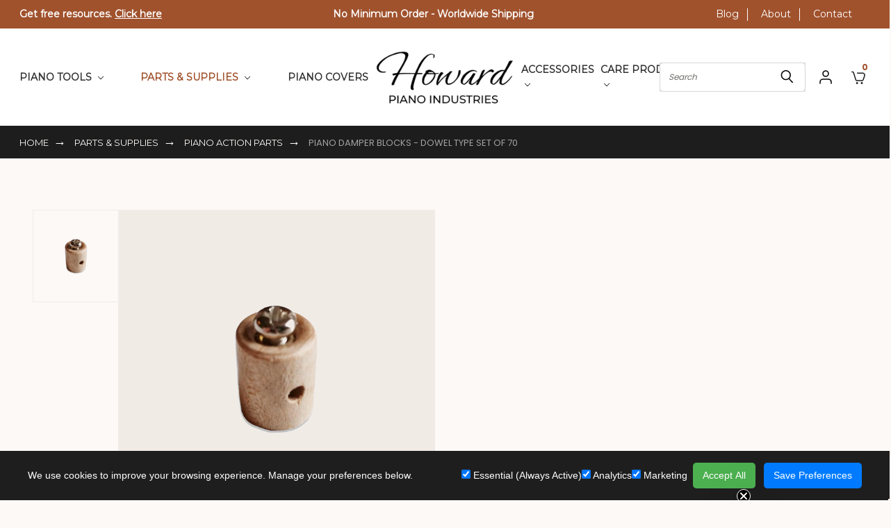

--- FILE ---
content_type: text/html; charset=UTF-8
request_url: https://www.howardpianoindustries.com/piano-damper-blocks-dowel-type-set-of-70/
body_size: 65627
content:


<!DOCTYPE html>
<html class="no-js" lang="en">
    <head>
        <title>Buy Piano Damper Blocks - Dowel Type Set of 70 | Howard Piano Industries</title>
        <link rel="dns-prefetch preconnect" href="https://cdn11.bigcommerce.com/s-sramxo" crossorigin><link rel="dns-prefetch preconnect" href="https://fonts.googleapis.com/" crossorigin><link rel="dns-prefetch preconnect" href="https://fonts.gstatic.com/" crossorigin>
        <meta property="product:price:amount" content="90.95" /><meta property="product:price:currency" content="USD" /><meta property="og:url" content="https://www.howardpianoindustries.com/piano-damper-blocks-dowel-type-set-of-70/" /><meta property="og:site_name" content="Howard Piano Industries" /><meta name="keywords" content="piano, grand, upright, vertical, spinet, howard, industries, affordable, tools, parts, supplies, tune, tuning, how to tune a piano, videos, regulate, regulating, repair, repairing, covers, piano covers, custom, tuner, technician, action, keys, keybed, cleaner, dampp chaser, humidifier, care, piano care, piano repair, piano tuning,"><meta name="description" content="Buy Piano Damper Blocks - Dowel Type Set of 70 at Howard Piano Industries. We are a world-wide supplier of piano parts, tools, and accessories."><link rel='canonical' href='https://www.howardpianoindustries.com/piano-damper-blocks-dowel-type-set-of-70/' /><meta name='platform' content='bigcommerce.stencil' /><meta property="og:type" content="product" />
<meta property="og:title" content="Piano Damper Blocks - Dowel Type Set of 70" />
<meta property="og:description" content="Buy Piano Damper Blocks - Dowel Type Set of 70 at Howard Piano Industries. We are a world-wide supplier of piano parts, tools, and accessories." />
<meta property="og:image" content="https://cdn11.bigcommerce.com/s-sramxo/products/1006/images/23338/Damper_Blocks_Dowel_Type__95225.1682355263.500.659.jpg?c=2" />
<meta property="og:availability" content="instock" />
<meta property="pinterest:richpins" content="enabled" />
        <meta property="og:id" content="1006">
        
         

        <link href="https://cdn11.bigcommerce.com/s-sramxo/product_images/HPI%20Favicon.png?t=1695073009" rel="shortcut icon">
        <meta name="viewport" content="width=device-width, initial-scale=1">

        <script>
            document.documentElement.className = document.documentElement.className.replace('no-js', 'js');
        </script>

        <script>
    function browserSupportsAllFeatures() {
        return window.Promise
            && window.fetch
            && window.URL
            && window.URLSearchParams
            && window.WeakMap
            // object-fit support
            && ('objectFit' in document.documentElement.style);
    }

    function loadScript(src) {
        var js = document.createElement('script');
        js.src = src;
        js.onerror = function () {
            console.error('Failed to load polyfill script ' + src);
        };
        document.head.appendChild(js);
    }

    if (!browserSupportsAllFeatures()) {
        loadScript('https://cdn11.bigcommerce.com/s-sramxo/stencil/10627880-07b7-013e-5d81-52bf9acbbd66/e/6b54db90-b1b4-013e-f633-12ba55dc41a5/dist/theme-bundle.polyfills.js');
    }
</script>
        <script>window.consentManagerTranslations = `{"locale":"en","locales":{},"translations":{}}`;</script>

        <script>
            window.lazySizesConfig = window.lazySizesConfig || {};
            window.lazySizesConfig.loadMode = 1;
        </script>
        <script async src="https://cdn11.bigcommerce.com/s-sramxo/stencil/10627880-07b7-013e-5d81-52bf9acbbd66/e/6b54db90-b1b4-013e-f633-12ba55dc41a5/dist/theme-bundle.head_async.js"></script>

        <script src="https://ajax.googleapis.com/ajax/libs/webfont/1.6.26/webfont.js"></script>

        <script>
            WebFont.load({
                custom: {
                    families: ['Karla', 'Roboto', 'Source Sans Pro']
                },
                classes: false
            });
        </script>


        <link href="https://fonts.googleapis.com/css?family=Poppins:400,700&display=swap" rel="stylesheet">
        <link data-stencil-stylesheet href="https://cdn11.bigcommerce.com/s-sramxo/stencil/10627880-07b7-013e-5d81-52bf9acbbd66/e/6b54db90-b1b4-013e-f633-12ba55dc41a5/css/theme-018074c0-b0ef-013e-2403-72c9474ac898.css" rel="stylesheet">
        <link data-stencil-stylesheet href="https://cdn11.bigcommerce.com/s-sramxo/stencil/10627880-07b7-013e-5d81-52bf9acbbd66/e/6b54db90-b1b4-013e-f633-12ba55dc41a5/css/vault-018074c0-b0ef-013e-2403-72c9474ac898.css" rel="stylesheet">
        <link data-stencil-stylesheet href="https://cdn11.bigcommerce.com/s-sramxo/stencil/10627880-07b7-013e-5d81-52bf9acbbd66/e/6b54db90-b1b4-013e-f633-12ba55dc41a5/css/custom-018074c0-b0ef-013e-2403-72c9474ac898.css" rel="stylesheet">

        <!-- Start Tracking Code for analytics_googleanalytics4 -->

<script data-cfasync="false" src="https://cdn11.bigcommerce.com/shared/js/google_analytics4_bodl_subscribers-358423becf5d870b8b603a81de597c10f6bc7699.js" integrity="sha256-gtOfJ3Avc1pEE/hx6SKj/96cca7JvfqllWA9FTQJyfI=" crossorigin="anonymous"></script>
<script data-cfasync="false">
  (function () {
    window.dataLayer = window.dataLayer || [];

    function gtag(){
        dataLayer.push(arguments);
    }

    function initGA4(event) {
         function setupGtag() {
            function configureGtag() {
                gtag('js', new Date());
                gtag('set', 'developer_id.dMjk3Nj', true);
                gtag('config', 'G-7WQN2S9MJ8');
            }

            var script = document.createElement('script');

            script.src = 'https://www.googletagmanager.com/gtag/js?id=G-7WQN2S9MJ8';
            script.async = true;
            script.onload = configureGtag;

            document.head.appendChild(script);
        }

        setupGtag();

        if (typeof subscribeOnBodlEvents === 'function') {
            subscribeOnBodlEvents('G-7WQN2S9MJ8', false);
        }

        window.removeEventListener(event.type, initGA4);
    }

    

    var eventName = document.readyState === 'complete' ? 'consentScriptsLoaded' : 'DOMContentLoaded';
    window.addEventListener(eventName, initGA4, false);
  })()
</script>

<!-- End Tracking Code for analytics_googleanalytics4 -->

<!-- Start Tracking Code for analytics_siteverification -->

<meta name="google-site-verification" content="mdyv9hR3dDEn64USpQo9n29dwFqGDh2KakEw6KXXOR8" />
<meta name="google-site-verification" content="cFzdW2kAlHIgb-bD4whKIbym7mukLaZunxxPuiJFzgg" />

<!-- End Tracking Code for analytics_siteverification -->


<script type="text/javascript" src="https://checkout-sdk.bigcommerce.com/v1/loader.js" defer ></script>
<script src="https://www.google.com/recaptcha/api.js" async defer></script>
<script type="text/javascript">
var BCData = {"product_attributes":{"sku":"S-529J","upc":null,"mpn":null,"gtin":null,"weight":null,"base":true,"image":null,"price":{"without_tax":{"formatted":"$90.95","value":90.95,"currency":"USD"},"tax_label":"Tax"},"stock":null,"instock":true,"stock_message":null,"purchasable":true,"purchasing_message":null,"call_for_price_message":null}};
</script>
<script id="wsa-rich-snippets-1-intro" nonce="">
/*
    Web Site Advantage: SEO Rich Snippets App 1 [2.58.63272]
    https://bigcommerce.websiteadvantage.com.au/rich-snippets/
    Copyright (C) 2019 - 2025 Web Site Advantage
*/
</script>
<script type="application/ld+json" id="wsa-rich-snippets-jsonld-graph" nonce="">{"@context":"https://schema.org","@graph":[{"isPartOf":{"@id":"https://www.howardpianoindustries.com/#WebSite"},"publisher":{"@id":"https://www.howardpianoindustries.com/#Business"},"breadcrumb":{"@type":"BreadcrumbList","@id":"#BreadcrumbList","name":"Breadcrumbs (SEO Rich Snippets App)","itemListElement":[{"@type":"ListItem","position":1,"item":"https://www.howardpianoindustries.com/piano-parts-supplies/","name":"Parts & Supplies" },{"@type":"ListItem","position":2,"item":"https://www.howardpianoindustries.com/piano-action-parts/","name":"Piano Action Parts" },{"@type":"ListItem","position":3,"name":"Piano Damper Blocks - Dowel Type Set of 70" }] },"@id":"https://www.howardpianoindustries.com/piano-damper-blocks-dowel-type-set-of-70/#WebPage","url":"https://www.howardpianoindustries.com/piano-damper-blocks-dowel-type-set-of-70/","name":"Piano Damper Blocks - Dowel Type Set of 70","primaryImageOfPage":{"@type":"ImageObject","contentUrl":"https://cdn11.bigcommerce.com/s-sramxo/images/stencil/original/products/1006/23338/Damper_Blocks_Dowel_Type__95225.1682355263.jpg?c=2" },"@type":"ItemPage" },{"@id":"https://www.howardpianoindustries.com/#WebSite","url":"https://www.howardpianoindustries.com/","name":"Howard Piano Industries","publisher":{"@id":"https://www.howardpianoindustries.com/#Business"},"@type":"WebSite"},{"url":"https://www.howardpianoindustries.com/","name":"Howard Piano Industries","@type":"Organization","@id":"https://www.howardpianoindustries.com/#Business"}] }</script>
<script data-cfasync="false" id="wsa-rich-snippets-javascript" nonce="">var webSiteAdvantage=webSiteAdvantage||{};webSiteAdvantage.momentnow='2026-01-30T17:39:58+00:00';function wsa_error(m){console.error('SEO Rich Snippets: '+m,arguments)};function wsa_tryCatch(m,f){try{f()}catch(e){wsa_error(m,e)}};var wsa_jsonLdIdPostfix="";"use strict";webSiteAdvantage._offerPropertiesCount=0,webSiteAdvantage.addOfferExtras=function(e,t,i,a,r){wsa_tryCatch("addOfferExtras",(function(){var n=document.querySelector(".wsa-offer-pricevaliduntil"),o=null,d=new Date;if(i){var c=new Date(i);o=[c.getFullYear(),("0"+(c.getMonth()+1)).slice(-2),("0"+c.getDate()).slice(-2)].join("-")}else if(n)o=n.getAttribute("data-content");else if(a)if(a.ProductPriceValidUntilFixedDate)o=a.ProductPriceValidUntilFixedDate;else if(a.ProductPriceValidUntilDays){var l=new Date(d.getFullYear(),d.getMonth(),d.getDate()+a.ProductPriceValidUntilDays);o=[l.getFullYear(),("0"+(l.getMonth()+1)).slice(-2),("0"+l.getDate()).slice(-2)].join("-")}if(o&&new Date(o)>d){var s=[];if(s.push({"@context":"https://schema.org","@id":e+t,priceValidUntil:o}),r.forEach((function(i){s.push({"@context":"https://schema.org","@id":e+"?sku="+i+t,priceValidUntil:o})})),webSiteAdvantage._offerPropertiesCount++,!webSiteAdvantage.excludeProduct){var u=document.createElement("script");u.type="application/ld+json",u.id="wsa-rich-snippets-jsonld-product-offer-extras-"+webSiteAdvantage._offerPropertiesCount+window.wsa_jsonLdIdPostfix.toLowerCase(),u.text=JSON.stringify(s),document.querySelector("head").appendChild(u)}}}))};window.addEventListener('load',function(){webSiteAdvantage.addOfferExtras("https://www.howardpianoindustries.com/piano-damper-blocks-dowel-type-set-of-70/","#Offer",'',null,[])});var wsa_removeMicrodata=true;var wsa_removeRemoveDynamicJsonLd=false;var wsa_productUrl="https://www.howardpianoindustries.com/piano-damper-blocks-dowel-type-set-of-70/";var wsa_productId="1006";var wsa_productReviewCounts="both";var wsa_productReviewMinAggregateRating=0;var wsa_log=function(t){performance.mark(t);console.log(''+performance.now()+': '+t)};var wsa_headLog=function(t){var ds=document.getElementsByTagName('head')[0].dataset;ds.reviewLog=(ds.reviewLog||'')+' '+t;if (window.htmlLog)window.htmlLog('headLog: '+t);};"use strict";webSiteAdvantage.processWidgetDone=!1,webSiteAdvantage.stampedFix=function(e,t,a){wsa_tryCatch("stamped",(function(){e.wsa_headLog("stampedFix "+a),t.querySelector('.stamped-container meta[itemprop="reviewCount"]')&&(e.wsa_headLog("metadata present"),function processWidget(){webSiteAdvantage.processWidgetDone||(webSiteAdvantage.processWidgetDone=!0,wsa_tryCatch("stamped processWidget",(function(){e.wsa_headLog("processWidget");var a="0",i=t.querySelector('.stamped-container meta[itemprop="reviewCount"]');i&&(a=i.getAttribute("content"));var n="0",r=t.querySelector('.stamped-container meta[itemprop="ratingValue"]');if(r&&(n=r.getAttribute("content")),(n=parseFloat(n))>0){var o={"@context":"https://schema.org","@id":window.wsa_productUrl+"#Product"+window.wsa_jsonLdIdPostfix};switch(o.aggregateRating={"@type":"AggregateRating",ratingValue:n},window.wsa_productReviewCounts){case"reviewCount":o.aggregateRating.reviewCount=a;break;case"ratingCount":o.aggregateRating.ratingCount=a;break;default:o.aggregateRating.reviewCount=a,o.aggregateRating.ratingCount=a}var d=t.querySelectorAll(".stamped-container .stamped-review");if(d.length>0){o.review=[];for(var s=0;s<d.length;s++){var g=d[s],p=g.getAttribute("data-rating");p||(p=g.querySelectorAll(".stamped-fa-star").length);var w="Anonymous",c=g.querySelector(".author");if(c&&c.textContent&&(w=c.textContent.trim().substring(0,99)),p){var m={"@type":"Review",author:{"@type":"Person",name:w},reviewRating:{"@type":"Rating",ratingValue:p}},u=g.querySelector(".stamped-review-header-title");u&&u.textContent&&(m.name=u.textContent);var v=g.querySelector(".stamped-review-content-body");v&&v.textContent&&(m.reviewBody=v.textContent),o.review.push(m);var l=g.querySelector(".created");if(l){var y=l.textContent.replace(/\//g,"-").trim();y.match("^[0-9]{4}-[0-9]{2}-[0-9]{2}$")&&(m.datePublished=y)}}}}if(!webSiteAdvantage.excludeProduct&&n>=window.wsa_productReviewMinAggregateRating){var A=t.createElement("script");A.type="application/ld+json",A.setAttribute("id","wsa-rich-snippets-jsonld-stampedio-product"+wsa_jsonLdIdPostfix.toLowerCase()),A.innerHTML=JSON.stringify(o),t.getElementsByTagName("head")[0].appendChild(A)}}if(wsa_removeMicrodata)for(var h=t.querySelectorAll("[itemprop],[itemscope],[itemtype],[itemid],[itemref]"),f=0;f<h.length;++f){var b=h[f];b.removeAttribute("itemprop"),b.removeAttribute("itemscope"),b.removeAttribute("itemtype"),b.removeAttribute("itemid"),b.removeAttribute("itemref")}e.wsa_headLog("complete")})))}())}))},document.addEventListener&&(document.addEventListener("stamped:reviews:loaded",(function(e){window.wsa_headLog("stamped:reviews:loaded"),webSiteAdvantage.stampedFix(window,document,"stamped:reviews:loaded")})),document.addEventListener("stamped:init:getAppKey",(function(e){window.wsa_headLog("stamped:init:getAppKey")}))),window.addEventListener&&(window.addEventListener("DOMContentLoaded",(function(){webSiteAdvantage.stampedFix(window,document,"dcl")})),window.addEventListener("load",(function(){webSiteAdvantage.stampedFix(window,document,"load")})));webSiteAdvantage.richSnippetsApp=["sramxo","www.howardpianoindustries.com",1220,"sramxo",""];webSiteAdvantage.bcReviews=false;webSiteAdvantage.classyUnicode=webSiteAdvantage.classyUnicode||{};webSiteAdvantage.classyUnicode.options={querySelector:'.classyunicode,title,h1,h2,h3,h4,h5,.breadcrumb-label,.navPages-action,.footer-info-list,script[type="application/ld+json"]',processMetaTags:true};window.classySchemaOptions=window.classySchemaOptions||{};window.classySchemaOptions.scriptIdBase='wsa-rich-snippets-jsonld-classyschema-';window.classySchemaOptions.classNamePrefixes=["classyschema-","wsa-"];window.classySchemaOptions.customCssSelectors={"howto-name":"h1.page-heading"};webSiteAdvantage.classyCleanUp=webSiteAdvantage.classyCleanUp||{};webSiteAdvantage.classyCleanUp.options={removeMicrodata:true,removeJsonLd:true,removeDynamicJsonLd:false,removeJsonLdRegexExcludeIdPatterns:['^wsa-rich-snippets-.*$','reviewsWidgetProductSnippets'],removeJsonLdRegexExcludeClassPatterns:['^jdgm-.*$']};!function(d){var s=d.createElement('script');s.src='https://classyschema.org/2_15/faq_video_howto_unicode_cleanup.min.js';s.async=true;s.setAttribute('fetchpriority','high');d.getElementsByTagName('head')[0].appendChild(s)}(document);</script>

<script data-cfasync="false" data-dd-sm-ignore="true" data-cookieconsent="ignore" id="wsa-tag-manager-tags" nonce="">
</script >

</script>
<script data-cfasync="false" data-dd-sm-ignore="true" data-cookieconsent="ignore" id="wsa-tag-manager-javascript-h-test" nonce="">!function(w,d){if(d.location.href.indexOf('showHidden=true')<0&&d.location.href.indexOf('shogun.page/previews')<0){w.TagRocket=w.TagRocket||{};var T=w.TagRocket;T.teh=[];w.onerror=function(m,s,l,c,e){T.teh.push((l?(l+' '):'')+(c?(c+' '):'')+m+(m.colno?(':'+m.colno):'')+(s?(' '+s):''));};function a(s){var e=d.createElement('script'),h=d.getElementsByTagName('head')[0];e.appendChild(d.createTextNode(s));h.insertBefore(e,h.firstChild)}a('()=>{};window.arrowFunctions=1');a('async function a(){};window.asyncFunctions=1');var m=new Date().toISOString(),q='wsa-tag-manager-javascript-',z;T.tah=function(s){w.dataLayer=w.dataLayer||[];if(!w.gtag){w.gtag=function(){dataLayer.push(arguments)};gtag('js',new Date);t=d.createElement('script');t.async=!0;t.setAttribute('src','https://www.googletagmanager.com/gtag/js?id=G-7XTJM93TLW');d.head.appendChild(t)};if(!w.wsa_tre){gtag('config',"G-7XTJM93TLW",{groups:'TagRocketErrorTracking',send_page_view:false});;gtag('config',"G-7WQN2S9MJ8",{groups:'TagRocketErrorTracking',send_page_view:false});gtag('event','tag_rocket_error',{send_to:["G-7WQN2S9MJ8"],description:'Script Failure',app_version:'3.46.20',tag_rocket_version:'1.94',ua:navigator.userAgent});};w.wsa_tre=1;if(w.console)console.error('Tag Rocket (h): '+s,T.teh);T.teh.forEach(function(e){gtag('event','app_error',{send_to:'G-7XTJM93TLW',scope:s,description:s+' 3.46.20 h '+e,message:'h '+e,app_version:'3.46.20',automatic:1,tag_rocket_version:'1.94',pagedatetime:m,datetime:m,ua:navigator.userAgent,tags:"unknown",environment:'Production'})})};p=function(){if(!T.ts&&!d.getElementById(q+'second'))T.tah('Header Script Missing');else if(!T.tss)T.tah('Header Script Failure1');else if(!T.ts)T.tah('Header Script Failure2');if(!T.tm&&!d.getElementById(q+'main'))T.tah('Footer Script Missing');else if(!T.tm)T.tah('Footer Script Failure')};if(w.addEventListener)w.addEventListener('DOMContentLoaded',p);else w.attachEvent('onDOMContentLoaded',p)}}(window,document)</script>
<script data-cfasync="false" data-dd-sm-ignore="true" data-cookieconsent="ignore" id="wsa-tag-manager-javascript-second" nonce="">
/*
    Web Site Advantage: Tag Rocket App Head [1.94.77357]
    https://bigcommerce.websiteadvantage.com.au/tag-rocket/
    Copyright (C) 2020 - 2025 Web Site Advantage
*/

!function(w,d){if(d.location.href.indexOf('showHidden=true')<0&&d.location.href.indexOf('shogun.page/previews')<0){w.TagRocket=w.TagRocket||{};var T=w.TagRocket;T.tss=1;T.tags='gads|ga4';T.scc='US-OH';T.seu='false';T.l='';var eet=new Date,eei=0,eer=0,eea='G-7XTJM93TLW';T.ecq=[];T.ec=function(){if(T.consent.analytics)gtag.apply(null,arguments);else T.ecq.push(arguments)};T.a=function(s,e,c,o){try{if(!eei){eei=1;if(!w.gtag){w.gtag=function(){dataLayer.push(arguments)}}T.ec('config',eea,{groups:'TagRocketErrorTracking',send_page_view:false})}if(!eer){eer=1;T.ct=c;if(w.console)console.error('Tag Rocket: '+s+': '+e,o||'');T.ct=1;var z = e?e.substring(0,255):'-missing-';T.ec('event','app_error',{send_to:eea,scope:s,description:s+' 3.46.20 '+z,message:z,app_version:'3.46.20',automatic:1,tag_rocket_version:'1.94',pagedatetime:eet.toISOString(),datetime:new Date().toISOString(),ua:navigator.userAgent,tags:T.tags,timesinceload:new Date-eet,environment:'Production'});eer=0}}catch(x){try{T.ec('event','app_error',{send_to:eea,scope:'AppErrorError',description:'3.46.20 '+x,message:''+x,app_version:'3.46.20',tag_rocket_version:'1.94',pagedatetime:eet.toISOString(),datetime:new Date().toISOString(),ua:navigator.userAgent,tags:T.tags,timesinceload:new Date-eet,environment:'Production'});}catch(y){}}};T.eq=T.eq||[];if(w.addEventListener){w.addEventListener('error',function(){T.ef.apply(T,arguments)},{passive:!0,capture:!0});}else if(w.attachEvent){w.attachEvent('onerror',function(){T.ef.apply(T,arguments)});}if(!T.ef){T.ef=function(){T.eq.push(arguments)}};if(!T.cf){T.cq=T.cq||[];T.cf=function(){T.cq.push(arguments)};if(w.console){T.ce=console.error;console.error=function(){T.ce.apply(console,arguments);T.cf.apply(T,arguments)}}};try{T.du='NewPromotionsAdded';T.dM=[];T.dN=0;T.cj=function(){T.dL(function(a){a.forEach(function(b){T.e(b.addedNodes,function(c){if(T.bk(c,T.be)=='promotion'&&T.bj(c,'found')){T.dM.push(c)}T.e(T.dJ(c,"["+T.be+"='promotion']"),function(e){if(T.bj(e,'found')){T.dM.push(e)}})})});if(T.aV(T.dM)&&!T.dN){T.A(function(){T.dN=T.bl(function(){T.dN=0;T.f(T.du,{elements:T.dM});T.dM=[];},100,'New Promotions Added')})}});};T.dF=[];T.dG=0;T.dH=function(a){T.e(a,function(b){if(T.bk(b,T.be)=='list'&&T.dI(b)&&T.bj(b,'found')){T.dF.push(b)}T.e(T.dJ(b,"["+T.be+"='list']"),function(c){if(T.dI(c)&&T.bj(c,'found')){T.dF.push(c)}})})};T.dK=function(){T.A(function(){if(T.aV(T.dF)){if(T.dG)T.dB(T.dG);T.dG=T.bl(function(){T.f(T.cO,{elements:T.dF});T.dF=[];T.dG=0},500,'New Products Added')}})};T.ci=function(e){T.dL(function(f){f.forEach(function(g){T.dH(g.addedNodes);});T.dK();},e||d.body)};T.cO='NewProductsAdded';T.cw='UserDataUpdated';T.dJ=function(a,b){if(!a.querySelectorAll)return[];var c=a.querySelectorAll(b);if(Array.from)return Array.from(c);else return c};T.bd=function(a){return T.dJ(d,a)};T.dI=function(a){var b=T.bk(a,T.bf);return b&&!isNaN(parseInt(b,10))};T.R=function(a){return typeof a!=='undefined'&&a!==null};T.w=function(a){return a===0||(T.R(a)&&a!==''&&!isNaN(a))};T.dT=function(a){var b=String.fromCodePoint;if(b){return b(a)}return ''};T.dS=function(a,b,c){var e=[].slice.call(a).map(function(f){if(c||typeof(f)==='function')return f;try{return T.cY(f)}catch(g){if(Array.isArray(f)){return [].concat(f)}else return f}});if(T.aV(e)){e[0]=T.dT(b)+' %cTag Rocket: %c'+e[0];e.splice(1,0,'color:none;');e.splice(1,0,'color:#28a300;')}return e};T.bU=function(){if(w.console)console.warn.apply(console,T.dS(arguments,0x1F6A8,1))};T.cv=function(){if(w.console)console.error.apply(console,T.dS(arguments,0x26A0,1))};T.ai=function(a,b){return a.sort(function(c,e){return e.price*e.quantity-c.price*c.quantity}).slice(0,b)};T.cD=function(a,b,c,e){var f,g=function(h){if(h>=T.aV(a))c&&c();else T.bl(function(){T.t('SB95',function(){f=b(a[h],h);if(typeof f!=='undefined')c&&c(f);else g(h+1)},1)},0,'Yield '+h+' '+e);};g(0)};T.e=function(a,b){var c,e,f=T.aV(a);if(a&&f)for(c=0;c<f;c++){e=b(a[c],c);if(typeof e!=='undefined')return e}};T.cW=function(a,b){if(a&&T.aV(a))for(var c=0;c<T.aV(a);c++){if(a[c]===b)return true}};T.dP=function(a,b,c){a.setAttribute(b,c)};T.p=function(a,b,c){if(T.R(c)&&c!=='')a[b]=c};T.cc=function(a,b){if(!b||!a)return a;var c=b.split('.'),e=a[c.shift()];return T.cc(e,c.join('.'))};T.t=function(a,b,c,e){try{c&&b.apply(this,e)}catch(f){T.a(a,''+f,1,f)}};T.bn=function(a,b,c,e){var f=function(){T.t.call(this,'SB24',c,1,arguments)};if(b==T.U&&d.readyState!="loading"){T.bl(f,0,T.U)}else{e=e||{};if(!T.R(e.passive)){e.passive=!0;}a.addEventListener&&a.addEventListener(b,f,e)||a.attachEvent&&a.attachEvent('on'+b,f)}};T.T=function(a,b){T.bn(w,a,function(a){if(!b.done){b.done=1;b(a)}},{once:!0})};T.bO=function(a,b){try{return JSON.stringify(a,b)}catch(c){throw ''+T.bO.caller+' '+c}};T.bR=function(a){return a&&JSON.parse(a)};T.cY=function(a){return T.bR(T.bO(a))};T.db=function(a){return T.bO(a)=='{}'};T.W=function(a){var b=Object(a),c,e,f,g=arguments;for(c=1;c<g.length;c++){e=g[c];if(e!=null){for(f in e){if(Object.prototype.hasOwnProperty.call(e,f))b[f]=e[f];}}}return b;};T.aV=function(a){return a.length};T.br=function(a){try{if(!localStorage||T.dR)return !1;return localStorage.removeItem(a)}catch(b){T.a('SB63','Incognito Safari has blocked localStorage. This stops us tracking things like add to cart events',1,b);T.dR=!0}};T.bo=function(a){try{if(!localStorage||T.dR)return !1;return localStorage.getItem(a)}catch(b){T.a('SB61','Incognito Safari has blocked localStorage. This stops us tracking things like add to cart events',1,b);T.dR=!0}};T.bp=function(a,b){try{if(!localStorage||T.dR)return !1;localStorage.setItem(a,b)}catch(c){T.a('SB60','Incognito Safari has blocked localStorage. This stops us tracking things like add to cart events',1,c);T.dR=!0}};T.as=function(a){var b=d.cookie.match(new RegExp('(^| )'+a+'=([^;]+)')),c=b&&unescape(b[2])||'';return c=='deleted'?'':c};T.O=function(a){var b=w.performance;return b&&b.getEntriesByType&&b.getEntriesByType(a)};T.N=function(){var a=navigator;return a.connection||a.mozConnection||a.webkitConnection};T.L=function(a,b,c){return (a||'').replace(b,c||'')};T.av=function(a){return (a||'').trim().toLowerCase()};T.aY=function(a){return T.L(T.L(T.av(a),/([^a-z0-9 _])/g),/ +/g,'_')};T.aH=function(a,b){return a.indexOf(b)>=0};T.P=function(a,b){b=b||255;if(!a)return '(missing)';a=T.L((''+a).trim(),/ *(\r\n|\n|\r) */gm,' ');if(T.aV(a)<=b)return a;return a.substring(0,b-3)+'...'};T.cx=function(a,b){var c='',e='';switch(b){case 'AU':c='0011';e='61';break;case 'US':case 'CA':c='011';e='1';break;case 'GB':c='011';e='44';break;case 'IT':c='00';e='39';break;}a=T.L(a,/[^\d+]+/g);if(c)a=T.L(a,new RegExp('^'+c),'+');if(a[0]!='+'&&e){a='+'+T.L(e+a,/^0/);}return a};T.bm=function(a,b){return a.hasAttribute(b)};T.bk=function(a,b){if(a.getAttribute)return T.P(a.getAttribute(b))};T.bj=function(a,b){var c='data-tagrocket-'+b;if(T.bm(a,c))return 0;T.dP(a,c,'1');return 1};T.bv=function(a,b,c,e){var f=setInterval(function(){T.t(a,function(){try{c()}catch(g){if(b)clearInterval(f);throw g}},1)},e);return f};T.cg=function(a,b,c,e){if(a)T.dB(a);return T.bl(b,c,e)};T.dB=function(a){clearTimeout(a)};T.bl=function(a,b,c){return setTimeout(a,b,'Tag Rocket '+(c||''))};T.bC=function(a,b,c){T.df('query getCartMetafields{site{cart{metafields(namespace:"bc_storefront" keys:["'+b+'"]){edges{node{entityId}}}}}}',function(e,f){T.t('SB82',function(){if(e>0){var g='createCartMetafield',h='',i=T.cc(f,'data.site.cart.metafields.edges');if (i&&i.length){g='updateCartMetafield';h=' metafieldEntityId:'+i[0].node.entityId}T.df('mutation '+g+'{cart{'+g+'(input:{cartEntityId:"'+a+'" data:{key:"'+b+'" value:"'+T.bO(c).replace(/"/g,'\\"')+'"}'+h+'}){metafield{id entityId key value}errors{...on Error{message}}}}}',function(e,j){T.t('SB83',function(){if(e>0){}},1)})}},1)})};T.dQ=function(a){T.cn.appendChild(a)};T.dO=function(a,b,c){b=b||{};if(b.onvisible&&d.hidden){T.T('visibilitychange',function(){T.dO(a,b,c)});return};var e=d.createElement(a),f;if(b.id&&d.getElementById(b.id))return;for(var g in b){T.dP(e,g,b[g])}e.onload=e.onreadystatechange=function(){f=e.readyState;if(!f||f=='loaded'||f=='complete'){if(c)c();c=null}};T.dQ(e);return e};T.aT=function(a,b,c){b=b||{};b.src=a;if(!T.R(b.async))b.async=!0;if(T.cr)b.nonce=T.cr;if(!T.R(b.onvisible))b.onvisible=!0;if(T.pageType!='orderconfirmation'||T.b.updated){T.dO('script',b,c)}else{T.o(T.cw,function(){T.dO('script',b,c)})}};T.dm=function(a){if(T.bm(a,'data-list-name'))return T.bk(a,'data-list-name');if(a.parentElement)return T.dm(a.parentElement)};T.Q=function(){var a=d.querySelector('head meta[name="description"]');if(a)return T.bk(a,'content');};T.cu=function(a){var b=w.location.href.match(new RegExp('[?&]'+a+'=([^&]*)'));return decodeURIComponent(b&&b[1]||'')};T.dL=function(a,b,c){if(w.MutationObserver)T.T(T.U,function(){c=c||{childList:!0,subtree:!0};b=b||d.body;if(!b)throw 'no target';new MutationObserver(a).observe(b,c)})};T.du='NewPromotionsAdded';T.dM=[];T.dN=0;T.cj=function(){T.dL(function(a){a.forEach(function(b){T.e(b.addedNodes,function(c){if(T.bk(c,T.be)=='promotion'&&T.bj(c,'found')){T.dM.push(c)}T.e(T.dJ(c,"["+T.be+"='promotion']"),function(e){if(T.bj(e,'found')){T.dM.push(e)}})})});if(T.aV(T.dM)&&!T.dN){T.A(function(){T.dN=T.bl(function(){T.dN=0;T.f(T.du,{elements:T.dM});T.dM=[];},100,'New Promotions Added')})}});};T.dF=[];T.dG=0;T.dH=function(a){T.e(a,function(b){if(T.bk(b,T.be)=='list'&&T.dI(b)&&T.bj(b,'found')){T.dF.push(b)}T.e(T.dJ(b,"["+T.be+"='list']"),function(c){if(T.dI(c)&&T.bj(c,'found')){T.dF.push(c)}})})};T.dK=function(){T.A(function(){if(T.aV(T.dF)){if(T.dG)T.dB(T.dG);T.dG=T.bl(function(){T.f(T.cO,{elements:T.dF});T.dF=[];T.dG=0},500,'New Products Added')}})};T.ci=function(e){T.dL(function(f){f.forEach(function(g){T.dH(g.addedNodes);});T.dK();},e||d.body)};T.cO='NewProductsAdded';T.aw='PromotionsVisible';T.dt=function(a){T.bb(T.aw,a)};T.aZ=function(a,b){var c,e=[];T.e(a.infos||a.items||a,function(f){c=f.product||f;if(!c.completed){e.push(c);}});if (T.aV(e)&&T.cu('showHidden')!='true'){T.a('SB55e',''+T.aV(e)+' incomplete products on '+b+' '+e[0].productId+' '+e[0].name,1,e);}};T.dp=function(a,b){var c="["+T.be+"='list']["+T.bf+"='"+a+"']";if(b)c="[data-list-name='"+T.L(b,/['"\\]/g,'\\$&')+"'] "+c;return d.querySelector(c)};T.n='ProductsVisible';T.dr=function(a,b){if(T.ba||T.cb)a.search=T.ba||T.cb;T.aZ(a,T.n);T.cH(T.n,a,b)};T.dC=function(a){T.t('SB19b',function(){var b,c={},e;T.e(a,function(f){if(!f.seen){f.seen=1;b=f.callback.name+f.id;if(!c[b])c[b]=[];c[b].push(f)}});for(var g in c){e=c[g][0];e.callback({infos:c[g],list:e.list})}},1)};T.dE=0;T.dD=[];T.dx=function(a){a.visibleTime=0;if(!T.R(a.minVisibleTime))a.minVisibleTime=2000;var b,c=new IntersectionObserver(function(e){T.e(e,function(f){if(f.isIntersecting){a.lastVisible=new Date;a.trigger='visible';b=T.bl(function(){c.disconnect();T.dD.push(a);if(T.dE)return;T.dE=T.bl(function(){T.dE=0;if(T.aV(T.dD)){T.dC(T.dD);T.dD=[];}},1000,'Visible Ticking')},a.minVisibleTime-a.visibleTime,'On First Visible')}else{if(b)T.dB(b);if(a.lastVisible){a.visibleTime+=new Date-a.lastVisible;a.lastVisible=0}}})},{threshold:[0.5]});c.observe(a.e)};T.dz=[];T.dA=0;T.dy=function(a){T.dz.push(a)};T.ck=function(){T.t('SB18',function(){var b,c,e=0,f=1,g=function(a){if(a.seen)return false;if(a.e&&a.e.getBoundingClientRect){try{b=a.e.getBoundingClientRect()}catch(h){}if(b){return b.top>-b.height/2&&b.left>-b.width/2&&b.bottom-b.height/2<=(w.innerHeight||d.documentElement.clientHeight)&&b.right-b.width/2<=(w.innerWidth||d.documentElement.clientWidth)}}return a.percent<T.dA},i=function(j,k){if(!k&&c)return;T.dB(c);c=T.bl(function(){c=0;T.t('SB18a',function(){l()},1)},j,'Scroll Tick '+k)} ,l=function(){var m=[],n=1,o,p,q,r=d.body,s=d.documentElement;q=w.pageYOffset,p=w.innerHeight;if(r&&r.scrollHeight){if(f==1)f=r.scrollHeight;if(s.clientHeight)n=s.clientHeight;if(q&&p)n=q+p;}o=n/f;if(o>T.dA){T.dA=o;e=n;T.t('SB18b',function(){T.e(T.dz,function(a){a.trigger='scroll '+o;if(g(a)&&T.aV(m)<=5)m.push(a)});if(T.aV(m)){T.dC(m);i(5500,1)}},1);}};T.bn(d,'scroll',function(){i(1000,0);});T.T('load',function(){l()})},1);};T.ds=function(a){if(a.e&&('IntersectionObserver' in window)){T.dx(a)}else{T.dy(a)}};T.dw=function(a,b,c,e){if(!w._bcCsrfProtectionPatched&&e<10){T.bl(function(){T.dw(a,b,c,e+1)},100,'XMLHttpRequest Wait '+e)}else{var f=new XMLHttpRequest();e=e||1;f.onreadystatechange=function(){if(this.readyState==4){if(this.status!=200){if(e<12){T.bl(function(){T.dw(a,b,c,e+1)},1000,'XMLHttpRequest Retry '+e)}else{T.a('SB36','Request Failed after '+e+' attempts : '+a+' '+this.status,1,f);b(0,this.status)}}else{b(1,f.responseText?T.bR(f.responseText):'-missing-')}}};f.open(c?'POST':'GET',a,true);f.withCredentials=true;f.setRequestHeader('Content-type','application/json');if(c){f.setRequestHeader('Authorization','Bearer '+T.cs);f.send(T.bO({query:c}))}else{f.send()}}};T.dv=function(a,b,c,e){if(T.aH(w.location.href,'googleusercontent.com')){c(0,'googleusercontent.com')}else{e=e||1;b=b||{};if(!w._bcCsrfProtectionPatched&&e<10){T.bl(function(){T.dv(a,b,c,e+1)},100,'Fetch Wait '+e)}else{w.fetch(a,b).then(function(f){if(f.ok){f.text().then(function(g){var h;try{h=T.bR(g)}catch(i){throw 'JSON parse error '+i+' '+a}try{c(h?1:0,h||'-empty-')}catch(i){throw 'onComplete error '+i+' '+a}})}else{if(e<12){T.bl(function(){T.dv(a,b,c,e+1)},1000*e,'Fetch '+e)}else{T.a('SB30','Fetch '+e+' Last Fail '+a+' '+f.status,1,f);try{c(0,f.status)}catch(i){T.a('SB30b','Fetch '+a+' onComplete '+(j.message||j),1,j)}}}}).catch(function(j){if(!j.message||!j.message.match(/^(cancel|annul|brochen|NetworkError when|Failed to fetch|취소됨)/)){if(e<12){T.bl(function(){T.dv(a,b,c,e+1)},1000,'Fetch Error '+e+1)}else{T.a('SB29','Fetch '+e+' Last Error '+a+' '+(j.message||j),1,j);c(0,j.message||j)}}else c(-1,j.message||j)})}}};T.df=function(a,b){var c='/graphql';if(w.fetch){T.dv(c,{method:'POST',credentials:'same-origin',headers:{'Content-Type':'application/json',Authorization:'Bearer '+T.cs},body:T.bO({query:a})},b)}else{T.dw(c,b,a)}};T.bz=function(a,b){if(w.fetch){T.dv(a,{credentials:'include'},b)}else{T.dw(a,b)}};T.bi=function(){T.o(T.du,function(a){T.bg(T.bh(a.elements))})};T.bg=function(a){T.e(a,function(b){if(!b.e)b.e=d.querySelector("["+T.be+"='promotion']["+T.bf+"='"+b.id+"']");var c=b.location=='top'?0.1:0.9;if(b.e){if(T.bj(b.e,'registered')){T.ds({se: T.dq,id:'',e:b.e,promotion:b,percent:c,callback:T.dt});T.bn(b.e,'click',function(){T.bb(T.ay,b)})}}else{T.ds({se: T.dq,id:'',e:b.e,promotion:b,percent:c,callback:T.dt})}})};T.ay='PromotionClicked';T.do=0;T.aX=function(a,b){T.do++;T.e(a.items,function(c,e){if(!b||T.cW(b,c)){c.e=c.e||T.dp(c.productId,a.listName);var f={se: T.dq,id:T.do,e:c.e,product:c,list:a};if(c.e){if(T.bj(c.e,'registered')){f.callback=T.dr;f.percent=e/T.aV(a.items);T.ds(f);T.bn(c.e,'click',function(){if(!f.seen)T.dr({infos:[f],list:a});T.bb(T.ad,f);})}}else{f.callback=T.dr;f.percent=e/T.aV(a.items);T.ds(f);}}})};T.ad='ProductClicked';T.bh=function(a){var b,c,e,f,g=[];if(!a)a=T.bd("["+T.be+"='promotion']["+T.bf+"]");T.e(a,function(h){b=T.bk(h,T.bf);c=T.bk(h,'data-name');e=T.bk(h,'data-position');f={e:h};if(b)f.id=parseInt(b,10);if(c)f.name=c;if(e)f.location=e;g.push(f)});return g};T.bc=function(a){var b,c,e=[],f=T.dl(e,a);if(T.aV(e)){T.aW({reason:'List',items:e},function(g){for(b in f){c=f[b];if(T.cl)c.category=T.cl;T.aX(c,g.items)}})}};T.dk=[];T.dl=function(a,b){var c,e,f,g,h,i={},j,k,l,m,n,o,p=['{','blogid','pageid','categoryid','ssib'],q='data-tagrocket-searchprovider';T.e(b,function(r){j=T.dm(r)||'Page: '+T.cm;c=j.split(':')[0].trim();m=j;if(T.aH(m,':'))m=m.split(':')[1].trim();i[j]=i[j]||{id:T.aY(j),type:c,listName:j,name:m,items:[]};n=T.dk[j]||0;f=T.bk(r,T.bf);e=T.bk(r,'data-product-price');l=T.bk(r,'data-product-category');g=T.bk(r,'data-name');h=T.bk(r,'data-product-brand');o=T.bk(r,'data-position');k={e:r,index:n};if(f)k.productId=parseInt(f,10);if(isNaN(k.productId)){if(!T.dn&&f&&p.some&&p.some(function(m){f.indexOf(m)!=0})){T.dn=1;T.a('SB43','Page contains invalid '+T.bf+' value: '+f,1,r)}}else{T.bj(r,'found');if(T.w(e))k.price=parseFloat(e);if(l)k.category={path:l,breadcrumbs:[l]};if(T.bm(r,q))k.searchprovider=T.bk(r,q);if(T.j)k.currency=T.j;if(!isNaN(o))k.index=parseInt(o,10)-1;T.dk[j]=n+1;a.push(k);i[j].items.push(k)}});return i};T.bN=function(a){var b='(unknown)';if(a&&a.nodeName){b=T.av(a.nodeName);if(b=='body')return 'html>body';if(b=='head')return 'html>head';if(a.id)return b+'#'+a.id;if(a.className&&T.aV(a.className))b+='.'+a.className.split(/[ ,]+/).join('.');if(a.parentElement)b=T.bN(a.parentElement)+'>'+b;return b}};T.r=function(a,b){if(isNaN(a))return a;if(!b)b=0;var c=Math.pow(10,b),e=Number.EPSILON||2.220446049250313e-16;return Math.round((a+e)*c)/c};T.dj='GetValue';T.getProductId=function(a,b,c,e,f){if(c.type=='giftCertificate')return c.type;var g=(c.isVariant&&f?f:e);if(g.length<1)return;return T.L(T.L(T.L(T.L(T.L(T.L(T.L(T.L(T.L(T.L(T.L((T.e(g.split('||'),function(h){if((!T.aH(h,'[[psku]]')||c.productSku)&&(!T.aH(h,'[[pmpn]]')||c.productMpn)&&(!T.aH(h,'[[pupc]]')||c.productUpc)&&(!T.aH(h,'[[pgtin]]')||c.productGtin)&&(!T.aH(h,'[[vname]]')||c.variantName)&&(!T.aH(h,'[[vid]]')||c.variantId)&&(!T.aH(h,'[[vsku]]')||c.variantSku)&&(!T.aH(h,'[[vmpn]]')||c.variantMpn)&&(!T.aH(h,'[[vupc]]')||c.variantUpc)&&(!T.aH(h,'[[vgtin]]')||c.variantGtin))return h})||'[[pid]]'),/\[\[pid\]\]/ig,c.productId),/\[\[pmpn\]\]/ig,c.productMpn),/\[\[pupc\]\]/ig,c.productUpc),/\[\[pgtin\]\]/ig,c.productGtin),/\[\[psku\]\]/ig,c.productSku),/\[\[vname\]\]/ig,c.variantName),/\[\[vid\]\]/ig,c.variantId),/\[\[vsku\]\]/ig,c.variantSku),/\[\[vmpn\]\]/ig,c.variantMpn),/\[\[vupc\]\]/ig,c.variantUpc),/\[\[vgtin\]\]/ig,c.variantGtin)};T.bG=function(a){T.b.updated=!0;try{var b=a.billingAddress;T.p(b,'phone',T.cx(b.phone,b.countryCode));T.p(T.b,'email',T.av(b.email));T.p(T.b,'phone',b.phone);T.p(T.b,'first_name',b.firstName);T.p(T.b,'last_name',b.lastName);T.p(T.b,'street',b.address1);T.p(T.b,'city',b.city);T.p(T.b,'state',b.stateOrProvince);T.p(T.b,'postal_code',b.postalCode);T.p(T.b,'country_code',b.countryCode);if(b.address2)T.b.street=(T.b.street?T.b.street+', ':'')+b.address2;}catch(c){T.a('SB56','Failed to update user data',1,c);}T.bb(T.cw,T.b);};T.cw='UserDataUpdated';T.dg=function(a,b){if(a.variants.edges){return T.e(a.variants.edges,function(c){if(c.node.entityId==b)return c.node})}};T.dh=function(a){var b='',c;T.e(a.options.edges,function(e,f){c=e.node;if(f)b+=', ';b+=c.displayName+':';T.e(c.values.edges,function(g){b+=' '+g.node.label})});return b};T.dd='ProductDataGathered';T.de='CartDataGathered';T.aW=function(a,b){T.t('SB26c',function(){var c=a.cart,e,f,g,h,i=[],j=[],k=T.cu('showHidden')=='true',l=function(i){a.requests++;var m=i.slice(0,25),n=j.filter(function(o){return T.cW(m,o.p)&&!T.cW(n,o.v)}).map(function(o){return o.v});f='query Products{site{';if(h){f+='id:product(entityId:'+e[0].productId+'){entityId sku mpn upc gtin} product(sku:'+T.bO(h)+'){'}else{f+='products(first:25 entityIds:'+T.bO(m)+'){edges{node{'}f+='entityId sku name path defaultImage {url (width: 1000)}mpn upc gtin brand {name} categories{edges{node{name entityId breadcrumbs(depth:10 first:50){edges{node{name}}}}}}';if(c&&T.aV(n)){if(T.aV(n)>250)T.a('SB26','Can only get 250 variants. There are '+T.aV(n),1,n);f+='variants(first:250 entityIds:'+T.bO(n.slice(0,250))+'){edges{node{entityId mpn upc gtin options(first:50){edges{node{displayName values(first:50){edges{node{label}}}}}}}}}';}f+='twoVariants:variants(first:2){edges{node{entityId sku}}}';if(!h)f+='}}';f+='}}}';T.df(f,function(p,q){T.t('SB32',function(){if(p>0){if(q.errors&&T.aV(q.errors))throw 'graphql '+q.errors[0].message;T.e(e,function(o){var r,s,t,u,v,x,y,z,aa,ab,ac,ad;if(h){x=T.cc(q,'data.site.product');y=T.cc(q,'data.site.id.sku');z=T.cc(q,'data.site.id.mpn');aa=T.cc(q,'data.site.id.upc');ab=T.cc(q,'data.site.id.gtin');delete o.productSku}else{ac=T.cc(q,'data.site.products.edges');if(!ac)T.a('SB32x',T.bO(q),1,q);x=T.e(ac,function(ae){if(!ae||!ae.node)T.a('SB32z',T.bO(q),1,q);if(ae&&ae.node&&ae.node.entityId==o.productId)return ae.node});if(x)y=x.sku}if(x){o.completed=!0;var af,ag=[],ah=o.sku,ai=x.name,aj=x.path,ak=x.defaultImage,al=x.mpn,am=x.upc,an=x.gtin,ao=x.brand,ap=o.variantId;ah=ah||h;if(y)o.productSku=y;if(ah&&y!=ah)o.variantSku=ah;if(ai)o.name=ai;if(ak){o.defaultImage=ak;if(ak.url)ak.data=T.L(ak.url,'/1000w/','/{:size}/')};if(aj)o.url=T.co+aj;if(h){if(z)o.productMpn=z;else delete o.productMpn;if(aa)o.productUpc=aa;else delete o.productUpc;if(ab)o.productGtin=ab;else delete o.productGtin;if(al&&z!=al)o.variantMpn=al;if(am&&aa!=am)o.variantUpc=am;if(an&&ab!=an)o.variantGtin=an;}else{if(al)o.productMpn=al;if(am)o.productUpc=am;if(an)o.productGtin=an;}if(ao&&ao.name)o.brand=ao.name;if(ap&&c){ad=T.dg(x,ap);if(ad){if(ad.options)o.variantName=T.dh(ad);if(ad.mpn)o.variantMpn=ad.mpn;if(ad.upc)o.variantUpc=ad.upc;if(ad.gtin)o.variantGtin=ad.gtin}else{T.a('SB27','Failed to get extra variant information for variant: '+ap,1,x);o.variantName='(id='+ap+')'}};o.isVariant=(ah&&(!y||y!=ah))==!0;v=T.cc(x,'twoVariants.edges');if(T.aV(v)>0){af=v[0].node;if(!o.isVariant)o.hasVariants=T.aV(v)>1||!(o.productSku==af.sku||af.sku=='');if(T.aV(v)<2&&!o.variantId)o.variantId=af.entityId};o.categories=ag;t=T.cc(x,'categories.edges');T.e(t,function(aq){if(!aq||!aq.node){T.a('SB32c',T.bO(t),1,t)}else{s={id:aq.node.entityId,name:aq.node.name,breadcrumbs:[]};ag.push(s);u=T.cc(aq,'node.breadcrumbs.edges');if(!u){T.a('SB32b',T.bO(t),1,t)}else{T.e(u,function(ar){s.breadcrumbs.push(ar.node.name);});s.path=s.breadcrumbs.join("/");if(!r||r.id>s.id)r=s}}});o.category=r}})}else{if(T.pageType!='orderconfirmation'&&p==0)T.a(a.reason,'Failed to get extra information for '+T.aV(m)+',ok='+p+',status='+q,1,m)}if(T.aV(i)>25){l(i.slice(25))}else{if(p>0&&!c&&!T.aH(w.location.href,'translate.goog')){var as=[];T.e(e,function(o){if(!o.completed)as.push(o)});if(T.aV(as)&&!k){if(g)T.a('SB55d','Could not get extra product data for URL sku '+g,1,{issues:as,items:e});else if(h)T.a('SB55a','Could not get extra product data for sku '+h,1,{issues:as,items:e});else T.a('SB55b',a.reason+' '+a.requests+' Could not get extra product data for '+T.aV(as)+' out of '+T.aV(e)+' items. '+as[0].productId,1,{issues:as,items:e});T.a('SB55c',T.bO(q),1,q)}}if(a.reason==T.v&&T.aV(e)&&!e[0].variantId&&T.di)e[0].variantId=T.di;b(a)}},1)})};if(a.reason==T.v){g=T.cu('sku');h=a.items[0].sku||g;}if(c){c.items=[];var at=c.lineItems;if(at)T.e([].concat(at.physicalItems,at.digitalItems,at.giftCertificates),function(au){if(c.currency&&c.currency.code)au.currency=c.currency.code;if(!T.w(au.price))au.price=au.salePrice;if(!T.w(au.price))au.price=au.list_price;if(au.type=='giftCertificate'){au.price=au.amount;au.productId='giftCertificate';au.quantity=1;au.isTaxable=au.taxable;au.completed=!0}if(au&&!au.parentId)c.items.push(au)});else{T.a('SB26b','Missing lineItems '+a.reason+' '+T.bO(a.response||c),1,c);return}}e=a.items||c.items;a.items=e;if(c)c.items=e;T.products=T.products||[];T.products.push(e);var av=0;if(c){if(T.j&&!c.currency)c.currency={code:T.j};var aw,ax=c.baseAmount,ay=c.cartAmount,az=c.coupons;if(ax&&ay)c.totalDiscount=ax-ay;if(az)c.couponCodes=az.map(function(ba){return ba.code}).join(', ')}T.e(e,function(o){var bb=o.discountAmount,bc=o.couponAmount;if(!o.productId&&o.product_id)o.productId=o.product_id;if(!o.variantId&&o.variant_id)o.variantId=o.variant_id;aw=0;if(bb)aw+=bb;if(bc){aw+=bc;if(c&&c.couponCodes)o.couponCodes=c.couponCodes}if(aw){o.totalDiscount=aw;av+=aw}if(o.type!='giftCertificate'&&o.productId&&!T.cW(i,o.productId))i.push(o.productId);if(o.variantId)j.push({p:o.productId,v:o.variantId});});if(c&&c.orderAmount)c.totalDiscount=(c.discountAmount||0)+av;if(!T.aV(i)){T.A(function(){b(a)})}else{a.requests=0;l(i);}},1)};T.t('SB33',function(){var a=T.cc(w,'prototype'),b=T.cc(a,'send'),c=T.cc(a,'open'),e=w.fetch;if(!T.xe){if(c){a.open=function(f,g){this.rurl=g;return c.apply(this,arguments)}}if(b&&b.apply){a.send=function(){var h=this;T.bn(h,'readystatechange',function(){if(h.readyState==4&&(h.status>399||h.status==0)){T.xe(h)}});return b.apply(this,arguments)}}}T.xq=T.xq||[];T.xe=function(i){T.xq.push(i)};if(!T.fe){if(e&&e.apply){w.fetch=function(g){/*This detects fetch errors.Please look up the stack for the real cause of the error*/return e.apply(this,arguments).then(function(j){if(j.status>399)T.fe({type:'status',url:j.url,message:j.status});return j}).catch(function(k){T.fe({type:T.aB,url:g.url||g,message:k.stack||k.message||k});throw k})}}}T.fq=T.fq||[];T.fe=function(l){T.fq.push(l)};},1);T.ch=function(){var a=0,b=0;T.aG='XMLHttpRequestResponseError';T.o(T.aG,function(a){var b=a.responseURL||a.rurl,c=a.status,e='XMLHttpRequest Response '+c,f=e+': '+b;if(b&&T.aH(b,'/g/collect'))T.aI=1;if(b&&(T.aH(b,'/api/storefront/carts/')||T.aH(b,'/customer/current.jwt'))){}else{T.X(T.aB,{description:T.P(f),error_type:'network',error_message:T.P(e),error_filename:T.P(b),fatal:false})}},'GF30',1&&!T.aI);T.xe=function(c){a++;if(T.cn){T.cn.dataset.xhrErrors=a;T.cn.dataset.xhrErrorsInfo=(T.cn.dataset.xhrErrorsInfo||'')+' '+(c.responseURL||c.rurl)+' '+c.status+' '+c.statusText+' '+c.readyState;};if(d.visibilityState!='hidden'&&a<6)T.bb(T.aG,c)};if(T.xq){T.e(T.xq,function(c){T.xe(c)})}T.aJ='FetchResponseError';T.o(T.aJ,function(a){var b='Fetch Response '+d.visibilityState+' '+a.message;T.X(T.aB,{description:T.P(b+': '+a.url),error_type:'network',error_message:T.P(b),error_filename:T.P(a.url),fatal:false})},'GF34',1);T.fe=function(e){if(T.cn){T.cn.dataset.fetchErrors=b;T.cn.dataset.fetchErrorsInfo=(T.cn.dataset.fetchErrorsInfo||'')+' '+e.url+' '+T.P(e.message,30);};if(!(e.type==T.aB&&d.visibilityState=='hidden')){b++;if(b<6)T.bb(T.aJ,e)}};if(T.fq){T.e(T.fq,function(e){T.fe(e)})}};T.aU=function(){return T.bd("["+T.be+"]["+T.bf+"]").length>0};T.bA=function(a){if(!localStorage)return;T.A(function(){var b,c,e,f=T.bR(T.bo('wsa-c')),g=f||{version:'n/a'},h,i,j={};T.bJ=0;T.e(a.items,function(k){var l=k.productSku,m=k.variantName,n=k.brand,o=k.sku,p=k.quantity;if(T.bJ<3){b='id.'+k.id+'.p'+k.productId;if(k.variantId)b+='.v'+k.variantId;c={productId:k.productId,quantity:p,price:k.price,name:k.name,category:k.category};if(l)c.productSku=l;if(m)c.variantName=m;if(n)c.brand=n;if(o)c.sku=o;e=p;i=g[b];if(i)e-=i.quantity;e&&T.bI(e,k,a);j[b]=c}g[b]=null});j.version='1.0';T.bp('wsa-c',T.bO(j));for(h in g){i=g[h];i&&i.quantity&&T.bI(-i.quantity,i,a)}});};T.bn(w,'visibilitychange',function(){if(T.aV(T.dD)){T.dC(T.dD);T.dD=[]}});T.cy=[];T.o=function(a,b,c,e){if(!a){T.a('On event missing event text: '+c,'');return};if(!c)c=a;if(T.aV(arguments)<4)e=!0;if(!a||(!e&&e!=false)||!c||!b){T.a('OnEvent bad data',a,b,c,e)}T.cy.push({r:new RegExp(a),c:b,s:c,p:e})};T.cz=[];T.on=function(a,b){if(!a)T.a('On event missing eventRegexText');if(!b)T.a('On event missing callback');T.cz.push({r:new RegExp(a),c:b,s:'C'+T.aV(T.cz),p:!0})};T.cA=function(f,g,h){T.e(f,function(i){if(i.r.test(g))T.t(i.s,i.c,i.p,[h,g])})};T.cB=function(f,g,h){T.e(f,function(i){if(i.r.test(g))T.t(i.s,i.c,i.p,[h,g])})};T.cC=function(f,g,h,b){T.cD(f.filter(function(i){return i.r.test(g)}),function(i){T.t(i.s,i.c,i.p,[h,g])},b,g)};T.cE=function(g,h){T.cA(T.cz,g,h);if(!h.cancelBuiltInEvents)T.cA(T.cy,g,h);return h};T.cF=function(g,h,b){T.cC(T.cz,g+' custom events',h,function(){if(!h.cancelBuiltInEvents)T.cC(T.cy,g+' built in events',h,function(){b&&b(h)});else{b&&b(h)}});};T.cG=function(g,h){T.cB(T.cz,g,h);if(!h.cancelBuiltInEvents)T.cB(T.cy,g,h);return h};T.f=function(g,h){h.cancelBuiltInEvents=!1;return T.cE(g,h)};T.bb=function(g,h){T.A(function(){T.f(g,h)})};T.cH=function(g,h,b){h.cancelBuiltInEvents=!1;T.cF(g,h,function(j){b&&b(j)})};T.cI=function(g,h){h.cancelBuiltInEvents=!1;return T.cG(g,h)};T.aM=function(g,h){h.cancel=!1;T.cE(g,h);return !h.cancel};T.cJ=function(g,h){h.cancel=!1;T.cG(g,h);return !h.cancel};T.b={};T.userData=T.b;T.userDataUpdated=function(){T.bb(T.cw,T.b)};T.b.customer_group_name="Retail Group";T.b.customer_group_id='5';T.cl='';T.app={a:'3.46.20',v:'1.94.77357',d:'2025/08/27 15:21'};T.j='USD';T.al='USD';T.cm="Buy Piano Damper Blocks - Dowel Type Set of 70 | Howard Piano Industries";T.cn=d.getElementsByTagName('head')[0];T.be='data-event-type';T.bf='data-entity-id';T.U='DOMContentLoaded';T.aB='exception';T.instantLoad='';T.dataTagEnabled='false';T.m='page_view';T.h='config';T.K='event';T.pageType='product';T.co='https://www.howardpianoindustries.com';T.cp=false;T.cr="";T.d='allow_enhanced_conversions';T.cs="eyJ0eXAiOiJKV1QiLCJhbGciOiJFUzI1NiJ9.[base64].--gu5TrYugT190yCozSSZgL6wrunZR09f7DrPbkH-pCVTxuaRL9MjHaqYniAm35i1ItBCjJ9s5rXkFeRByG8jw";T.ba=T.cu('search_query');if(!T.ba)T.ba=T.cu('search_query_adv');if(T.ba)T.pageType=T.pageType+'_search';T.S=T.R(d.hidden)?''+d.hidden:'unknown';w.dataLayer=w.dataLayer||[];T.cK=[];T.gq=[];T.gp=[];T.I=function(){if(!T.cL&&T.cM){T.cL=!0;try{while(T.aV(T.cK)){var a=T.cK[0];T.cK.splice(0, 1);gtag.apply(null,a)}while(T.aV(T.gq)){var a=T.gq[0];T.gq.splice(0, 1);gtag.apply(null,a)}if(T.cN){while(T.aV(T.gp)){var a=T.gp[0];T.gp.splice(0, 1);gtag.apply(null,a)}}}finally{T.cL=!1;}}};T.G=function(b){if(!w.gtag||!w.gtag.tagrocket){w.gtag=function(c,e,f){var a=arguments;if(T.cM){var g=f&&f.send_to||[],h=Array.isArray(g)?g:[g],i=["g-7wqn2s9mj8","tagrocket","googleanalyticsfour"];if(c==T.h&&e&&i.includes(e.toLowerCase())&&(f&&f.send_page_view===!1)!=!0){T.cN=!0;}if(c==T.K){if(e==T.m){if(h.some(function(j){return i.includes(j.toLowerCase())})){T.cN=!0;}}else if(!T.cN&&(h.some(function(j){return i.includes(j.toLowerCase())}))){T.gp.push(a);return;}}try{if(TextEncoder){var s=new TextEncoder().encode(T.bO(k)).byteLength;if(s>16000)T.a('GT5','Gtag Payload Too Large g t s'+s,1,arguments)}}catch(l){}dataLayer.push(a)}else{if(c=='consent')dataLayer.push(a);else T.cK.push(a)}};w.gtag.tagrocket=!0;}};T.G();dataLayer.splice(0).forEach(function(a){gtag.apply(null,a)});T.o(T.n,function(a){var b=[];T.e(a.infos,function(c){b.push(T.q({id:T.u(c.product)}))});T.k(a.search?'view_search_results':'view_item_list',{items:b})},'GA4',1);T.o(T.n,function(a){var b=[],c=a.list,e=c.listName,f={items:b},g;T.p(f,'currency',T.j);T.e(a.infos,function(h){g=T.ae(h.product,(h.e?'element':'stencil')+' '+h.trigger+' '+(h.product.searchprovider?h.product.searchprovider:''));if(g)b.push(g)});if(c.category&&c.type!=c.category)e=c.type+': '+c.category;T.X('view_item_list',T.af(f,e,c.id))},'GF3d',1);T.o(T.aw,function(a){T.e(a.infos,function(b){T.ax('view_promotion',b.promotion)})},'GF40',1);T.o(T.ad,function(a){var b=T.ae(a.product),c={items:[b]};T.p(c,'currency',T.j);if(b)T.X('select_item',T.af(c,a.list.listName,a.list.id))},'GF3c',1);T.o(T.ay,function(a){T.ax('select_promotion',a)},'GF41',1);T.o(T.cO,function(a){T.bc(a.elements)});T.cP='consent';T.cQ='default';T.cR='update';T.cS='denied';T.cT='granted';T.J='ConsentChanged';T.B={gtagConsentModeV2:'basic',consentSource:'bc',bcEnabled:T.cp,enabled:T.cp};T.consent=T.B;T.gtmConsent=function(a,b){T.cU(b||'gtm',a)};T.t('SB7',function(){var a,b,c=function(a){var e=!0;T.aO=T.cV=T.H=e;T.B.analytics=T.aO;T.B.functional=T.cV;T.B.targetingAdvertising=T.H;};a=T.as('bc_consent');c(a);T.bv('SB7b',1,function(){b=T.as('bc_consent');if(a!=b){a=b;c(b);T.f(T.J,T.B)}},500)},1);T.cX='ConsentEstablished';T.T(T.U,function(){T.B.established='bc';T.cM=!0;T.cH(T.cX,T.B)});T.A=function(a){if(T.cM)a();else T.o(T.cX,a)};T.t('SB18',function(){T.cU=function(a,b){var c,e,f=T.cY({o:b,c:T.B}),g=T.B.trLast;if(g&&!T.B.errorSent&&(g.ad_storage!=b.ad_storage||g.analytics_storage!=b.analytics_storage||g.functionality_storage!=b.functionality_storage)){T.B.errorSent=!0;if(w.initGA4&&T.B.bcEnabled){c='SB94';e='The BigCommerce GA4 feature may be causing consent issues. We suggest you switch to using Tag Rocket GA4'}else{c='SB91';e='[US-OH] external Consent Mode '+a+" command detected while Tag Rocket is set to using the BC Banner. Possibly because BigCommerce's BODL GA4 solution is enabled."}if(T.bo('wsa-cme'))T.bU(e,f);else T.a(c,e,1,f);T.bp('wsa-cme','-')}}},1);T.cZ=!0;T.da=function(){var a=w.google_tag_data,b=T.cQ,c=a&&a.ics&&a.ics.entries,e={},f,g;if(c){for(f in c){g=c[f];if(T.R(g.update)){e[f]=g.update?T.cT:T.cS;b=T.cR}else if(T.R(g.default))e[f]=g.default?T.cT:T.cS}if(!T.db(e)){a=T.B.googleTagData;if(!a||T.bO(e)!=T.bO(a)||(b==T.cR&&T.cZ)){T.cZ=!1;T.B.googleTagData=T.cY(e);T.cU('google_tag_data_'+b,e)}}}};T.bv('SB81',0,T.da,500);T.A(function(){T.G('WhenConsentEstablished');T.I()});T.t('SB15',function(){var a,b=w.dataLayer,c=b.push,e=function(f,g){if(f.length>2&&f[0]==T.cP)T.cU('dl_'+f[1]+'_'+g,f[2])};for(a=0;a<b.length;a++){e(b[a],'before')};b.push=function(){var h=[].slice.call(arguments,0);T.G('dataLayer.push');c.apply(b,h);h.forEach(function(i){e(i,'push')});T.I()};},1);T.init=function(){T.cv('The Tag Rocket API needs to be enabled to use it. Global Tag Values > Settings.')};T.T(T.U,function(){if(T.i)T.e(T.i,function(){T.init()});});T.F=[];T.g=function(){T.G('GtagAdvertisingConsent');if(T.H)gtag.apply(null,arguments);else T.F.push(arguments);T.I()};T.o(T.J,function(){T.G('GtagAdvertisingConsent ConsentChanged');if(T.H){T.e(T.F,function(a){gtag.apply(null,a)});T.F=[];T.I()}});T.k=function(b,c,e){if(!c.send_to)c.send_to="AW-375657689";c['developer_id.dODEzZj']=true;T.A(function(){T.t('GA91',function(){var f=''+d.location;if(e)gtag('set','page_location',e);T.g(T.K,b,c);if(e)gtag('set','page_location',f)},1)})};T.aN=[];T.V=function(a,b){T.G('GtagAnalyticsConsent');if(T.aO){gtag.apply(null,arguments);}else T.aN.push(arguments);T.I()};T.o(T.J,function(){T.G('GtagAnalyticsConsent ConsentChanged');if(T.aO){T.e(T.aN,function(c){gtag.apply(null,c);});T.aN=[];T.I()}});T.aP=0;T.aQ=0;T.aF=Date.now();T.X=function(e,f){try{if(e==T.aB){T.aQ++;if(T.aQ>15)return};f=T.W({},T.M,f);f.send_to="G-7WQN2S9MJ8";T.aP++;f['developer_id.dODEzZj']=true;if(!gtag)T.a('GF43',e+': No gtag',1,f);T.A(function(){T.t('GF91',function(){T.V(T.K,e,f)},1)});}catch(g){T.a('GF42',e+': '+g,1,g);throw g}};gtag('set','developer_id.dODEzZj',true);T.o(T.J,function(){T.B.trLast={analytics_storage:T.aO?T.cT:T.cS,functionality_storage:T.cV?T.cT:T.cS,ad_storage:T.H?T.cT:T.cS};T.G('ConsentChanged1');gtag(T.cP,T.cR,T.B.trLast);dataLayer.push({event:'bc_consent_update'});T.I()});T.o(T.J,function(){if(T.aO&&T.ecq){T.G('ConsentChanged2');T.e(T.ecq,function(a){gtag.apply(null,a)});T.ecq=[];T.I()}});if(T.cp){T.B.trLast={functionality_storage:T.cV?T.cT:T.cS,ad_storage:T.H?T.cT:T.cS,analytics_storage:T.aO?T.cT:T.cS};gtag(T.cP,T.cQ,T.B.trLast);};T.br('wsa-cm');T.dc=function(){var a={address:{}},b=a.address;T.p(a,'email',T.b.email);T.p(a,'phone_number',T.b.phone);T.p(b,'first_name',T.b.first_name);T.p(b,'last_name',T.b.last_name);T.p(b,'street',T.b.street);T.p(b,'city',T.b.city);T.p(b,'region',T.b.state);T.p(b,'postal_code',T.b.postal_code);T.p(b,'country',T.b.country_code);if(T.db(b))delete a.address;if(!T.db(a))gtag('set','user_data',a)};T.o(T.cw,function(){T.dc()});T.dc();gtag('js',new Date);T.aR='https://www.googletagmanager.com/gtag/js?id=G-7WQN2S9MJ8';T.A(function(){T.t('GA2',function(){var a={groups:["TagRocket","GoogleAds"]},b={page_type:T.pageType};T.p(b,'customer_group_name',T.b.customer_group_name);T.p(b,'customer_group_id',T.b.customer_group_id);a[T.d]=!0;T.p(a,'user_id',T.b.id);T.g(T.h,"AW-375657689",a);T.p(b,'currency_code',T.j);T.k(T.m,b);},1);T.t('GF1',function(){var a={},b={},c={send_page_view:false,groups:['TagRocket','GoogleAnalyticsFour']};T.M=a;var e={};T.p(e,'customer_id',T.b.id);T.p(e,'customer_group_name',T.b.customer_group_name);T.p(e,'customer_group_id',T.b.customer_group_id);T.p(e,'user_currency_code',T.j);gtag('set','user_properties',e);var f='deliveryType',g='',h=T.N(),i=T.O("resource"),j=T.O("navigation"),k=j&&j[0];b.meta_description=T.P(T.Q());b.content_group=T.pageType;a.page_type=T.pageType;if(!w.arrowFunctions)g+='arrowFunctions ';if(!w.asyncFunctions)g+='asyncFunctions ';if(!w.fetch)g+='fetch ';if(!w.MutationObserver)g+='MutationObserver ';if(!w.addEventListener)g+='addEventListener ';b.missing_features=g.trim()||'(none)';if(i)a.early_hints=i.filter(function(l){return l.initiatorType=='early-hints'}).length;a.effective_connection_type=h&&h.effectiveType||'unknown';a.save_data=(h&&T.R(h.saveData))?''+h.saveData:'unknown';a.prerendered=T.R(d.prerendering)?''+d.prerendering:'not yet supported';a.delivery_type=k?(T.R(k[f])?k[f]||'normal':'not supported'):'unknown';a.initially_hidden=T.S;var m=d.documentElement,n=d.body;a.width=w.innerWidth||(m&&m.clientWidth);a.height=w.innerHeight||(m&&m.clientHeight);if(!a.width)T.T(T.U,function(){a.width=n&&n.clientWidth;a.height=n&&n.clientHeight});T.p(a,'active_currency_code',T.j);T.p(a,'user_id',T.b.id);c[T.d]=!0;T.V(T.h,"G-7WQN2S9MJ8",T.W(c,a));b=T.W(b,a);T.X(T.m,b)},1);});}catch(e){T.teh=T.teh||[];T.teh.push(e);if(T.a)T.a('HEAD',''+e,1,e);else if(T.tah)T.tah('Head Script ISSUE');}T.ts=1}}(window,document)

</script>
<script id="wsa-rich-snippets-2-intro" nonce="">
/*
    Web Site Advantage: SEO Rich Snippets App 2 [2.58.63273]
    https://bigcommerce.websiteadvantage.com.au/rich-snippets/
    Copyright (C) 2019 - 2025 Web Site Advantage
*/
</script>
<script type="application/ld+json" id="wsa-rich-snippets-jsonld-product" nonce="">{"@context":"https://schema.org","@type":"Product","@id":"https://www.howardpianoindustries.com/piano-damper-blocks-dowel-type-set-of-70/#Product","url":"https://www.howardpianoindustries.com/piano-damper-blocks-dowel-type-set-of-70/","mainEntityOfPage":{"@id":"https://www.howardpianoindustries.com/piano-damper-blocks-dowel-type-set-of-70/#WebPage"},"name":"Piano Damper Blocks - Dowel Type Set of 70","image":["https://cdn11.bigcommerce.com/s-sramxo/images/stencil/original/products/1006/23338/Damper_Blocks_Dowel_Type__95225.1682355263.jpg?c=2"],"sku":"S-529J","category":["Parts & Supplies/Piano Action Parts"],"brand":{"@type":"Brand","@id":"https://www.howardpianoindustries.com/brands/Schaff-Piano-Supply.html#Brand","url":"https://www.howardpianoindustries.com/brands/Schaff-Piano-Supply.html","name":"Schaff Piano Supply" },"audience":{ "suggestedAge":{"@type": "QuantitativeValue","unitCode":"ANN"},"@type":"PeopleAudience"},"offers":{"@id":"https://www.howardpianoindustries.com/piano-damper-blocks-dowel-type-set-of-70/#Offer","url":"https://www.howardpianoindustries.com/piano-damper-blocks-dowel-type-set-of-70/","offeredBy":{"@id":"https://www.howardpianoindustries.com/#Business"}            ,"availability":"InStock","itemCondition":"NewCondition","price":90.95,"priceCurrency":"USD","priceSpecification":[{"@type":"UnitPriceSpecification","name":"price  without tax, unit price 90.95, min quantity 1  ","priceCurrency":"USD","price":90.95,"valueAddedTaxIncluded":"False"}],"@type":"Offer"},"description":"Set of 70 round dowel style damper blocks with screws included.&nbsp; Blocks are 15/32\" long x 3/8\" diameter.&nbsp; Made by Tokiwa in Japan.&nbsp; These damper blocks are designed to be used with our Vertical Treble Damper Heads and Vertical Bass Damper Heads"}</script>
<script src="https://analytics.ahrefs.com/analytics.js" data-key="LEnQRbrkc1EdlZwnz3LYUg" async></script>
 <script data-cfasync="false" src="https://microapps.bigcommerce.com/bodl-events/1.9.4/index.js" integrity="sha256-Y0tDj1qsyiKBRibKllwV0ZJ1aFlGYaHHGl/oUFoXJ7Y=" nonce="" crossorigin="anonymous"></script>
 <script data-cfasync="false" nonce="">

 (function() {
    function decodeBase64(base64) {
       const text = atob(base64);
       const length = text.length;
       const bytes = new Uint8Array(length);
       for (let i = 0; i < length; i++) {
          bytes[i] = text.charCodeAt(i);
       }
       const decoder = new TextDecoder();
       return decoder.decode(bytes);
    }
    window.bodl = JSON.parse(decodeBase64("[base64]"));
 })()

 </script>

<script nonce="">
(function () {
    var xmlHttp = new XMLHttpRequest();

    xmlHttp.open('POST', 'https://bes.gcp.data.bigcommerce.com/nobot');
    xmlHttp.setRequestHeader('Content-Type', 'application/json');
    xmlHttp.send('{"store_id":"542081","timezone_offset":"-4.0","timestamp":"2026-01-30T17:39:58.04796500Z","visit_id":"0f4323b6-ec25-4dd5-9cea-f98e47a1f4fb","channel_id":1}');
})();
</script>

    </head>
    <body class="product">
      <!-- ACTIVE SHOPNAV DIM PAGE -->
      <div id="shopnav-dim-page" style="display: none;">
        <div style="top: 50%; left: 50%; display: none;" id="dialog" class="window">
          <div id="san"></div>
        </div>
        <div style="width: 2478px; font-size: 32pt; color:white; height: 1202px; display: none; opacity: 0.4;" id="mask"></div>
      </div>
      <!-- END ACTIVE SHOPNAV DIM PAGE -->
      <svg data-src="https://cdn11.bigcommerce.com/s-sramxo/stencil/10627880-07b7-013e-5d81-52bf9acbbd66/e/6b54db90-b1b4-013e-f633-12ba55dc41a5/img/icon-sprite.svg" class="icons-svg-sprite"></svg>

      
<link rel="preload" href="https://cdn.jsdelivr.net/npm/swiper@11/swiper-bundle.min.css" as="style" onload="this.onload=null;this.rel='stylesheet'">
<noscript><link rel="stylesheet" href="https://cdn.jsdelivr.net/npm/swiper@11/swiper-bundle.min.css" /></noscript>
        
<header class="header header-logo--center" role="banner">
    <div class="topbar">
        <div class="container">
                <div class="col1">
                    <a href="/free-resources/"><div data-content-region="headernavigation1--global"><div data-layout-id="43683204-8641-48d0-934f-84330854be4a">       <div data-sub-layout-container="b8592d79-aec8-4c10-8d4d-e136bc01066f" data-layout-name="Layout">
    <style data-container-styling="b8592d79-aec8-4c10-8d4d-e136bc01066f">
        [data-sub-layout-container="b8592d79-aec8-4c10-8d4d-e136bc01066f"] {
            box-sizing: border-box;
            display: flex;
            flex-wrap: wrap;
            z-index: 0;
            position: relative;
            height: ;
            padding-top: 0px;
            padding-right: 0px;
            padding-bottom: 0px;
            padding-left: 0px;
            margin-top: 0px;
            margin-right: 0px;
            margin-bottom: 0px;
            margin-left: 0px;
            border-width: 0px;
            border-style: solid;
            border-color: #333333;
        }

        [data-sub-layout-container="b8592d79-aec8-4c10-8d4d-e136bc01066f"]:after {
            display: block;
            position: absolute;
            top: 0;
            left: 0;
            bottom: 0;
            right: 0;
            background-size: cover;
            z-index: auto;
        }
    </style>

    <div data-sub-layout="58bf93e8-efb5-4457-b4fe-6cbe22afc668">
        <style data-column-styling="58bf93e8-efb5-4457-b4fe-6cbe22afc668">
            [data-sub-layout="58bf93e8-efb5-4457-b4fe-6cbe22afc668"] {
                display: flex;
                flex-direction: column;
                box-sizing: border-box;
                flex-basis: 100%;
                max-width: 100%;
                z-index: 0;
                position: relative;
                height: ;
                padding-top: 0px;
                padding-right: 0px;
                padding-bottom: 0px;
                padding-left: 0px;
                margin-top: 0px;
                margin-right: 0px;
                margin-bottom: 0px;
                margin-left: 0px;
                border-width: 0px;
                border-style: solid;
                border-color: #333333;
                justify-content: center;
            }
            [data-sub-layout="58bf93e8-efb5-4457-b4fe-6cbe22afc668"]:after {
                display: block;
                position: absolute;
                top: 0;
                left: 0;
                bottom: 0;
                right: 0;
                background-size: cover;
                z-index: auto;
            }
            @media only screen and (max-width: 700px) {
                [data-sub-layout="58bf93e8-efb5-4457-b4fe-6cbe22afc668"] {
                    flex-basis: 100%;
                    max-width: 100%;
                }
            }
        </style>
        <div data-widget-id="c9b63ec2-cd32-4a12-8c11-60841379a831" data-placement-id="56edf236-f573-4a86-ad9c-4789fc1510b0" data-placement-status="ACTIVE"><style>
    .sd-simple-text-c9b63ec2-cd32-4a12-8c11-60841379a831 {
      padding-top: 0px;
      padding-right: 0px;
      padding-bottom: 0px;
      padding-left: 0px;

      margin-top: 0px;
      margin-right: 0px;
      margin-bottom: 0px;
      margin-left: 0px;

    }

    .sd-simple-text-c9b63ec2-cd32-4a12-8c11-60841379a831 * {
      margin: 0;
      padding: 0;

        color: rgba(255,255,255,1);
        font-family: inherit;
        font-weight: 600;
        font-size: 14px;
        min-height: 14px;

    }

    .sd-simple-text-c9b63ec2-cd32-4a12-8c11-60841379a831 {
        text-align: center;
    }

    #sd-simple-text-editable-c9b63ec2-cd32-4a12-8c11-60841379a831 {
      min-width: 14px;
      line-height: 1.5;
      display: inline-block;
    }

    #sd-simple-text-editable-c9b63ec2-cd32-4a12-8c11-60841379a831[data-edit-mode="true"]:hover,
    #sd-simple-text-editable-c9b63ec2-cd32-4a12-8c11-60841379a831[data-edit-mode="true"]:active,
    #sd-simple-text-editable-c9b63ec2-cd32-4a12-8c11-60841379a831[data-edit-mode="true"]:focus {
      outline: 1px dashed #3C64F4;
    }

    #sd-simple-text-editable-c9b63ec2-cd32-4a12-8c11-60841379a831 strong,
    #sd-simple-text-editable-c9b63ec2-cd32-4a12-8c11-60841379a831 strong * {
      font-weight: bold;
    }

    #sd-simple-text-editable-c9b63ec2-cd32-4a12-8c11-60841379a831 a {
      color: inherit;
    }

    @supports (color: color-mix(in srgb, #000 50%, #fff 50%)) {
      #sd-simple-text-editable-c9b63ec2-cd32-4a12-8c11-60841379a831 a:hover,
      #sd-simple-text-editable-c9b63ec2-cd32-4a12-8c11-60841379a831 a:active,
      #sd-simple-text-editable-c9b63ec2-cd32-4a12-8c11-60841379a831 a:focus {
        color: color-mix(in srgb, currentColor 68%, white 32%);
      }
    }

    @supports not (color: color-mix(in srgb, #000 50%, #fff 50%)) {
      #sd-simple-text-editable-c9b63ec2-cd32-4a12-8c11-60841379a831 a:hover,
      #sd-simple-text-editable-c9b63ec2-cd32-4a12-8c11-60841379a831 a:active,
      #sd-simple-text-editable-c9b63ec2-cd32-4a12-8c11-60841379a831 a:focus {
        filter: brightness(2);
      }
    }
</style>

<div class="sd-simple-text-c9b63ec2-cd32-4a12-8c11-60841379a831 ">
  <div id="sd-simple-text-editable-c9b63ec2-cd32-4a12-8c11-60841379a831" data-edit-mode="">
    <p>Get free resources. <span style="text-decoration: underline;">Click here</span></p>
  </div>
</div>

</div>
    </div>
</div>

</div></div></a>
                </div>
                <div class="col2">
                    <div data-content-region="headernavigation2--global"><div data-layout-id="a9dc583f-b9fe-403a-93f0-423a462a1a11">       <div data-sub-layout-container="19362659-866c-4ddd-8f94-17ff0431e802" data-layout-name="Layout">
    <style data-container-styling="19362659-866c-4ddd-8f94-17ff0431e802">
        [data-sub-layout-container="19362659-866c-4ddd-8f94-17ff0431e802"] {
            box-sizing: border-box;
            display: flex;
            flex-wrap: wrap;
            z-index: 0;
            position: relative;
            height: ;
            padding-top: 0px;
            padding-right: 0px;
            padding-bottom: 0px;
            padding-left: 0px;
            margin-top: 0px;
            margin-right: 0px;
            margin-bottom: 0px;
            margin-left: 0px;
            border-width: 0px;
            border-style: solid;
            border-color: #333333;
        }

        [data-sub-layout-container="19362659-866c-4ddd-8f94-17ff0431e802"]:after {
            display: block;
            position: absolute;
            top: 0;
            left: 0;
            bottom: 0;
            right: 0;
            background-size: cover;
            z-index: auto;
        }
    </style>

    <div data-sub-layout="d3ece72e-d67e-4d8f-b6b9-aaac0930a5cf">
        <style data-column-styling="d3ece72e-d67e-4d8f-b6b9-aaac0930a5cf">
            [data-sub-layout="d3ece72e-d67e-4d8f-b6b9-aaac0930a5cf"] {
                display: flex;
                flex-direction: column;
                box-sizing: border-box;
                flex-basis: 100%;
                max-width: 100%;
                z-index: 0;
                position: relative;
                height: ;
                padding-top: 0px;
                padding-right: 10.5px;
                padding-bottom: 0px;
                padding-left: 10.5px;
                margin-top: 0px;
                margin-right: 0px;
                margin-bottom: 0px;
                margin-left: 0px;
                border-width: 0px;
                border-style: solid;
                border-color: #333333;
                justify-content: center;
            }
            [data-sub-layout="d3ece72e-d67e-4d8f-b6b9-aaac0930a5cf"]:after {
                display: block;
                position: absolute;
                top: 0;
                left: 0;
                bottom: 0;
                right: 0;
                background-size: cover;
                z-index: auto;
            }
            @media only screen and (max-width: 700px) {
                [data-sub-layout="d3ece72e-d67e-4d8f-b6b9-aaac0930a5cf"] {
                    flex-basis: 100%;
                    max-width: 100%;
                }
            }
        </style>
        <div data-widget-id="85b0ce72-f393-4871-93e0-b1b68be50e14" data-placement-id="e643b47a-fd70-4119-9fcc-9fb3573f16b6" data-placement-status="ACTIVE"><style>
    .sd-simple-text-85b0ce72-f393-4871-93e0-b1b68be50e14 {
      padding-top: 0px;
      padding-right: 0px;
      padding-bottom: 0px;
      padding-left: 0px;

      margin-top: 0px;
      margin-right: 0px;
      margin-bottom: 0px;
      margin-left: 0px;

    }

    .sd-simple-text-85b0ce72-f393-4871-93e0-b1b68be50e14 * {
      margin: 0;
      padding: 0;

        color: rgba(255,255,255,1);
        font-family: inherit;
        font-weight: 600;
        font-size: 14px;
        min-height: 14px;

    }

    .sd-simple-text-85b0ce72-f393-4871-93e0-b1b68be50e14 {
        text-align: center;
    }

    #sd-simple-text-editable-85b0ce72-f393-4871-93e0-b1b68be50e14 {
      min-width: 14px;
      line-height: 1.5;
      display: inline-block;
    }

    #sd-simple-text-editable-85b0ce72-f393-4871-93e0-b1b68be50e14[data-edit-mode="true"]:hover,
    #sd-simple-text-editable-85b0ce72-f393-4871-93e0-b1b68be50e14[data-edit-mode="true"]:active,
    #sd-simple-text-editable-85b0ce72-f393-4871-93e0-b1b68be50e14[data-edit-mode="true"]:focus {
      outline: 1px dashed #3C64F4;
    }

    #sd-simple-text-editable-85b0ce72-f393-4871-93e0-b1b68be50e14 strong,
    #sd-simple-text-editable-85b0ce72-f393-4871-93e0-b1b68be50e14 strong * {
      font-weight: bold;
    }

    #sd-simple-text-editable-85b0ce72-f393-4871-93e0-b1b68be50e14 a {
      color: inherit;
    }

    @supports (color: color-mix(in srgb, #000 50%, #fff 50%)) {
      #sd-simple-text-editable-85b0ce72-f393-4871-93e0-b1b68be50e14 a:hover,
      #sd-simple-text-editable-85b0ce72-f393-4871-93e0-b1b68be50e14 a:active,
      #sd-simple-text-editable-85b0ce72-f393-4871-93e0-b1b68be50e14 a:focus {
        color: color-mix(in srgb, currentColor 68%, white 32%);
      }
    }

    @supports not (color: color-mix(in srgb, #000 50%, #fff 50%)) {
      #sd-simple-text-editable-85b0ce72-f393-4871-93e0-b1b68be50e14 a:hover,
      #sd-simple-text-editable-85b0ce72-f393-4871-93e0-b1b68be50e14 a:active,
      #sd-simple-text-editable-85b0ce72-f393-4871-93e0-b1b68be50e14 a:focus {
        filter: brightness(2);
      }
    }
</style>

<div class="sd-simple-text-85b0ce72-f393-4871-93e0-b1b68be50e14 ">
  <div id="sd-simple-text-editable-85b0ce72-f393-4871-93e0-b1b68be50e14" data-edit-mode="">
    <p>No Minimum Order - Worldwide Shipping</p>
  </div>
</div>

</div>
    </div>
</div>

</div></div>
                </div>
                <div class="col3">
                    <div data-content-region="headernavigation3--global"><div data-layout-id="f31840de-ed8b-47a7-bb04-6d1ca93dd16f">       <div data-sub-layout-container="4f8610cb-d5de-4844-bedc-49e42506d529" data-layout-name="Layout">
    <style data-container-styling="4f8610cb-d5de-4844-bedc-49e42506d529">
        [data-sub-layout-container="4f8610cb-d5de-4844-bedc-49e42506d529"] {
            box-sizing: border-box;
            display: flex;
            flex-wrap: wrap;
            z-index: 0;
            position: relative;
            height: ;
            padding-top: 0px;
            padding-right: 0px;
            padding-bottom: 0px;
            padding-left: 0px;
            margin-top: 0px;
            margin-right: 0px;
            margin-bottom: 0px;
            margin-left: 0px;
            border-width: 0px;
            border-style: solid;
            border-color: #333333;
        }

        [data-sub-layout-container="4f8610cb-d5de-4844-bedc-49e42506d529"]:after {
            display: block;
            position: absolute;
            top: 0;
            left: 0;
            bottom: 0;
            right: 0;
            background-size: cover;
            z-index: auto;
        }
    </style>

    <div data-sub-layout="f46b1f31-f43c-4285-9ca4-a9f3c2348017">
        <style data-column-styling="f46b1f31-f43c-4285-9ca4-a9f3c2348017">
            [data-sub-layout="f46b1f31-f43c-4285-9ca4-a9f3c2348017"] {
                display: flex;
                flex-direction: column;
                box-sizing: border-box;
                flex-basis: 100%;
                max-width: 100%;
                z-index: 0;
                position: relative;
                height: ;
                padding-top: 0px;
                padding-right: 10.5px;
                padding-bottom: 0px;
                padding-left: 0px;
                margin-top: 0px;
                margin-right: 0px;
                margin-bottom: 0px;
                margin-left: 0px;
                border-width: 0px;
                border-style: solid;
                border-color: #333333;
                justify-content: center;
            }
            [data-sub-layout="f46b1f31-f43c-4285-9ca4-a9f3c2348017"]:after {
                display: block;
                position: absolute;
                top: 0;
                left: 0;
                bottom: 0;
                right: 0;
                background-size: cover;
                z-index: auto;
            }
            @media only screen and (max-width: 700px) {
                [data-sub-layout="f46b1f31-f43c-4285-9ca4-a9f3c2348017"] {
                    flex-basis: 100%;
                    max-width: 100%;
                }
            }
        </style>
        <div data-widget-id="0be56b56-aba9-433b-a014-5c60ef2b05c9" data-placement-id="d593f8d4-bcd3-4861-ac18-ae8bd5efeed1" data-placement-status="ACTIVE"><style>.custom_menu_0be56b56-aba9-433b-a014-5c60ef2b05c9 {
list-style: none;padding-left: 0;margin-left: 0;width: 100%;
}
.custom_menu_0be56b56-aba9-433b-a014-5c60ef2b05c9 li{

padding: 5px 5px 5px 5px;margin: 5px 5px 5px 5px;background-color: transparent;text-align: left;transition: all 0.3s ease-in-out;border-width: 0px 0px 0px 0px;border-style: solid;border-color: transparent;
}
.custom_menu_0be56b56-aba9-433b-a014-5c60ef2b05c9 li:hover{
background-color: #f5f5f5;border-color: transparent;
}
.custom_menu_0be56b56-aba9-433b-a014-5c60ef2b05c9 li a{
text-decoration: inherit;width: 100%;display: block;font-weight: 700;color: #333;transition: all 0.3s ease-in-out;font-size: 18px;
}
.custom_menu_0be56b56-aba9-433b-a014-5c60ef2b05c9 li:hover a{
 color: #000;
}
@media screen and (max-width: 980px) {
.custom_menu_0be56b56-aba9-433b-a014-5c60ef2b05c9 li a{
font-size: 18px;
}
}
@media screen and (max-width: 680px) {
.custom_menu_0be56b56-aba9-433b-a014-5c60ef2b05c9 li a{
font-size: 18px;
}
}
</style>
<ul data-widget-id="custom-menu" data-widget-name="custom-menu" class="pbw-custom-menu custom_menu_0be56b56-aba9-433b-a014-5c60ef2b05c9"><li class="pbw-custom-menu-li"><a class="pbw-custom-menu-href" href="/blog/" target="_self">Blog</a></li><li class="pbw-custom-menu-li"><a class="pbw-custom-menu-href" href="/about-us/" target="_self">About</a></li><li class="pbw-custom-menu-li"><a class="pbw-custom-menu-href" href="/contact-us/" target="_self">Contact</a></li></ul>
</div>
    </div>
</div>

</div></div>
                </div>
            </div>
        </div>

    <a href="#" class="mobileMenu-toggle" data-mobile-menu-toggle="menu">
        <span class="mobileMenu-toggleIcon">Toggle menu</span>
    </a>
    
        <div class="container">
            <div class="row menu-custom">

                <div class="menu-left l">
                
                    <div class="category-list">
                        <ul>
                          <li class="navPages-item top-level categories">
                              <div class="desktop">
    <a class="navPages-action navPages-action-depth-max has-subMenu is-root second-level-parent sideNavTopLevel needsclick" href="https://www.howardpianoindustries.com/piano-tools/">Piano Tools
    <i class="icon navPages-action-moreIcon closed topLevel" aria-hidden="true"><svg viewBox="-4.5 0 20 20" version="1.1" xmlns="http://www.w3.org/2000/svg" xmlns:xlink="http://www.w3.org/1999/xlink" fill="#000000" transform="rotate(90)"><g id="SVGRepo_bgCarrier" stroke-width="0"></g><g id="SVGRepo_tracerCarrier" stroke-linecap="round" stroke-linejoin="round"></g><g id="SVGRepo_iconCarrier"> <title>arrow_right [#336]</title> <desc>Created with Sketch.</desc> <defs> </defs> <g id="Page-1" stroke="none" stroke-width="1" fill="none" fill-rule="evenodd"> <g id="Dribbble-Light-Preview" transform="translate(-305.000000, -6679.000000)" fill="#000000"> <g id="icons" transform="translate(56.000000, 160.000000)"> <path d="M249.365851,6538.70769 L249.365851,6538.70769 C249.770764,6539.09744 250.426289,6539.09744 250.830166,6538.70769 L259.393407,6530.44413 C260.202198,6529.66364 260.202198,6528.39747 259.393407,6527.61699 L250.768031,6519.29246 C250.367261,6518.90671 249.720021,6518.90172 249.314072,6519.28247 L249.314072,6519.28247 C248.899839,6519.67121 248.894661,6520.31179 249.302681,6520.70653 L257.196934,6528.32352 C257.601847,6528.71426 257.601847,6529.34685 257.196934,6529.73759 L249.365851,6537.29462 C248.960938,6537.68437 248.960938,6538.31795 249.365851,6538.70769" id="arrow_right-[#336]"> </path> </g> </g> </g> </g></svg></i>
    </a>
    <div class="navPage-subMenu navPage-subMenu-horizontal second-level-flyout" id="navPages-121" aria-hidden="true" tabindex="-1">
  <div class="category-title">
    <h2><a class="category-title" href="https://www.howardpianoindustries.com/piano-tools/">Piano Tools</a></h2>

    <div class="flyout-pagination-container top">
      <a class="navPages-action previous">
        <i class="icon prev" aria-hidden="true"><svg><use xlink:href="#icon-circle-left" /></svg></i>
      </a>
      <a class="navPages-action next">
        <i class="icon next" aria-hidden="true"><svg><use xlink:href="#icon-circle-right" /></svg></i>
      </a>
    </div>
  </div>

  <div class="flyout-pagination-container bottom">
    <a class="navPages-action previous">
      <i class="icon prev" aria-hidden="true"><svg><use xlink:href="#icon-chevron-left" /></svg></i>
    </a>
    <span class="dots"></span>
    <a class="navPages-action next">
      <i class="icon next" aria-hidden="true"><svg><use xlink:href="#icon-chevron-left" /></svg></i>
    </a>
  </div>

  <!-- DESKTOP -->
  <div class="desktop">
    <ul class="navPage-subMenu-list all-second-level-plus-container flyout-page-wrapper">
        <li class="navPage-subMenu-item-child second-level">
          <a class="navPage-subMenu-action navPages-action second-level" href="https://www.howardpianoindustries.com/piano-tuning-tools/">
            Piano Tuning Tools
          </a>

          <!-- third-level direct child list -->
            <ul class="navPage-subMenu-list third-level">
                <li class="navPage-subMenu-item-child third-level">
                  <a class="navPage-subMenu-action navPages-action third-level" href="https://www.howardpianoindustries.com/piano-tuning-hammers/">
                    Piano Tuning Hammers
                  </a>
                </li>
                <li class="navPage-subMenu-item-child third-level">
                  <a class="navPage-subMenu-action navPages-action third-level" href="https://www.howardpianoindustries.com/piano-tuning-kits/">
                    Piano Tuning Kits
                  </a>
                </li>
                <li class="navPage-subMenu-item-child third-level">
                  <a class="navPage-subMenu-action navPages-action third-level" href="https://www.howardpianoindustries.com/tuning-mutes/">
                    Tuning Mutes
                  </a>
                </li>
                <li class="navPage-subMenu-item-child third-level">
                  <a class="navPage-subMenu-action navPages-action third-level" href="https://www.howardpianoindustries.com/tuning-hammer-heads-tips/">
                    Tuning Hammer Heads &amp; Tips
                  </a>
                </li>
                <li class="navPage-subMenu-item-child third-level">
                  <a class="navPage-subMenu-action navPages-action third-level" href="https://www.howardpianoindustries.com/tuning-accessories/">
                    Tuning Accessories
                  </a>
                </li>
            </ul>
        </li>
        <li class="navPage-subMenu-item-child second-level">
          <a class="navPage-subMenu-action navPages-action second-level" href="https://www.howardpianoindustries.com/piano-repair-tools/">
            Piano Repair Tools
          </a>

        </li>
        <li class="navPage-subMenu-item-child second-level">
          <a class="navPage-subMenu-action navPages-action second-level" href="https://www.howardpianoindustries.com/piano-regulating-tools/">
            Piano Regulating Tools
          </a>

        </li>
        <li class="navPage-subMenu-item-child second-level">
          <a class="navPage-subMenu-action navPages-action second-level" href="https://www.howardpianoindustries.com/piano-voicing-tools/">
            Piano Voicing Tools
          </a>

        </li>
        <li class="navPage-subMenu-item-child second-level">
          <a class="navPage-subMenu-action navPages-action second-level" href="https://www.howardpianoindustries.com/piano-stringing-tools/">
            Piano Stringing Tools
          </a>

        </li>
        <li class="navPage-subMenu-item-child second-level">
          <a class="navPage-subMenu-action navPages-action second-level" href="https://www.howardpianoindustries.com/harpsichord-dulcimer-tools-supplies/">
            Harpsichord &amp; Dulcimer Tools &amp; Supplies
          </a>

        </li>
    </ul>
  </div>

  <!-- MOBILE -->
  <div class="mobile">
    <ul class="navPage-subMenu-list all-second-level-plus-container flyout-page-wrapper">
        <li class="navPage-subMenu-item-child second-level">
          <a class="navPage-subMenu-action navPages-action second-level" href="https://www.howardpianoindustries.com/piano-tuning-tools/">
            Piano Tuning Tools
          </a>

            <i class="icon navPages-action-moreIcon second-level" aria-hidden="true"><svg><use xlink:href="#icon-chevron-down" /></svg></i>
            <ul class="navPage-subMenu-list third-level">
                <li class="navPage-subMenu-item-child third-level">
                  <a class="navPage-subMenu-action navPages-action third-level" href="https://www.howardpianoindustries.com/piano-tuning-hammers/">Piano Tuning Hammers</a>
                </li>
                <li class="navPage-subMenu-item-child third-level">
                  <a class="navPage-subMenu-action navPages-action third-level" href="https://www.howardpianoindustries.com/piano-tuning-kits/">Piano Tuning Kits</a>
                </li>
                <li class="navPage-subMenu-item-child third-level">
                  <a class="navPage-subMenu-action navPages-action third-level" href="https://www.howardpianoindustries.com/tuning-mutes/">Tuning Mutes</a>
                </li>
                <li class="navPage-subMenu-item-child third-level">
                  <a class="navPage-subMenu-action navPages-action third-level" href="https://www.howardpianoindustries.com/tuning-hammer-heads-tips/">Tuning Hammer Heads &amp; Tips</a>
                </li>
                <li class="navPage-subMenu-item-child third-level">
                  <a class="navPage-subMenu-action navPages-action third-level" href="https://www.howardpianoindustries.com/tuning-accessories/">Tuning Accessories</a>
                </li>
            </ul>
        </li>
        <li class="navPage-subMenu-item-child second-level">
          <a class="navPage-subMenu-action navPages-action second-level" href="https://www.howardpianoindustries.com/piano-repair-tools/">
            Piano Repair Tools
          </a>

        </li>
        <li class="navPage-subMenu-item-child second-level">
          <a class="navPage-subMenu-action navPages-action second-level" href="https://www.howardpianoindustries.com/piano-regulating-tools/">
            Piano Regulating Tools
          </a>

        </li>
        <li class="navPage-subMenu-item-child second-level">
          <a class="navPage-subMenu-action navPages-action second-level" href="https://www.howardpianoindustries.com/piano-voicing-tools/">
            Piano Voicing Tools
          </a>

        </li>
        <li class="navPage-subMenu-item-child second-level">
          <a class="navPage-subMenu-action navPages-action second-level" href="https://www.howardpianoindustries.com/piano-stringing-tools/">
            Piano Stringing Tools
          </a>

        </li>
        <li class="navPage-subMenu-item-child second-level">
          <a class="navPage-subMenu-action navPages-action second-level" href="https://www.howardpianoindustries.com/harpsichord-dulcimer-tools-supplies/">
            Harpsichord &amp; Dulcimer Tools &amp; Supplies
          </a>

        </li>
    </ul>
  </div>
</div>
</div>

<div class="mobile">
    <a class="navPages-action navPages-action-depth-max has-subMenu is-root second-level-parent sideNavTopLevel needsclick" href="https://www.howardpianoindustries.com/piano-tools/">Piano Tools
    </a>
     <i class="icon navPages-action-moreIcon closed topLevel" aria-hidden="true"><svg viewBox="-4.5 0 20 20" version="1.1" xmlns="http://www.w3.org/2000/svg" xmlns:xlink="http://www.w3.org/1999/xlink" fill="#000000" transform="rotate(90)"><g id="SVGRepo_bgCarrier" stroke-width="0"></g><g id="SVGRepo_tracerCarrier" stroke-linecap="round" stroke-linejoin="round"></g><g id="SVGRepo_iconCarrier"> <title>arrow_right [#336]</title> <desc>Created with Sketch.</desc> <defs> </defs> <g id="Page-1" stroke="none" stroke-width="1" fill="none" fill-rule="evenodd"> <g id="Dribbble-Light-Preview" transform="translate(-305.000000, -6679.000000)" fill="#000000"> <g id="icons" transform="translate(56.000000, 160.000000)"> <path d="M249.365851,6538.70769 L249.365851,6538.70769 C249.770764,6539.09744 250.426289,6539.09744 250.830166,6538.70769 L259.393407,6530.44413 C260.202198,6529.66364 260.202198,6528.39747 259.393407,6527.61699 L250.768031,6519.29246 C250.367261,6518.90671 249.720021,6518.90172 249.314072,6519.28247 L249.314072,6519.28247 C248.899839,6519.67121 248.894661,6520.31179 249.302681,6520.70653 L257.196934,6528.32352 C257.601847,6528.71426 257.601847,6529.34685 257.196934,6529.73759 L249.365851,6537.29462 C248.960938,6537.68437 248.960938,6538.31795 249.365851,6538.70769" id="arrow_right-[#336]"> </path> </g> </g> </g> </g></svg></i>
    <div class="navPage-subMenu navPage-subMenu-horizontal second-level-flyout" id="navPages-121" aria-hidden="true" tabindex="-1">
  <div class="category-title">
    <h2><a class="category-title" href="https://www.howardpianoindustries.com/piano-tools/">Piano Tools</a></h2>

    <div class="flyout-pagination-container top">
      <a class="navPages-action previous">
        <i class="icon prev" aria-hidden="true"><svg><use xlink:href="#icon-circle-left" /></svg></i>
      </a>
      <a class="navPages-action next">
        <i class="icon next" aria-hidden="true"><svg><use xlink:href="#icon-circle-right" /></svg></i>
      </a>
    </div>
  </div>

  <div class="flyout-pagination-container bottom">
    <a class="navPages-action previous">
      <i class="icon prev" aria-hidden="true"><svg><use xlink:href="#icon-chevron-left" /></svg></i>
    </a>
    <span class="dots"></span>
    <a class="navPages-action next">
      <i class="icon next" aria-hidden="true"><svg><use xlink:href="#icon-chevron-left" /></svg></i>
    </a>
  </div>

  <!-- DESKTOP -->
  <div class="desktop">
    <ul class="navPage-subMenu-list all-second-level-plus-container flyout-page-wrapper">
        <li class="navPage-subMenu-item-child second-level">
          <a class="navPage-subMenu-action navPages-action second-level" href="https://www.howardpianoindustries.com/piano-tuning-tools/">
            Piano Tuning Tools
          </a>

          <!-- third-level direct child list -->
            <ul class="navPage-subMenu-list third-level">
                <li class="navPage-subMenu-item-child third-level">
                  <a class="navPage-subMenu-action navPages-action third-level" href="https://www.howardpianoindustries.com/piano-tuning-hammers/">
                    Piano Tuning Hammers
                  </a>
                </li>
                <li class="navPage-subMenu-item-child third-level">
                  <a class="navPage-subMenu-action navPages-action third-level" href="https://www.howardpianoindustries.com/piano-tuning-kits/">
                    Piano Tuning Kits
                  </a>
                </li>
                <li class="navPage-subMenu-item-child third-level">
                  <a class="navPage-subMenu-action navPages-action third-level" href="https://www.howardpianoindustries.com/tuning-mutes/">
                    Tuning Mutes
                  </a>
                </li>
                <li class="navPage-subMenu-item-child third-level">
                  <a class="navPage-subMenu-action navPages-action third-level" href="https://www.howardpianoindustries.com/tuning-hammer-heads-tips/">
                    Tuning Hammer Heads &amp; Tips
                  </a>
                </li>
                <li class="navPage-subMenu-item-child third-level">
                  <a class="navPage-subMenu-action navPages-action third-level" href="https://www.howardpianoindustries.com/tuning-accessories/">
                    Tuning Accessories
                  </a>
                </li>
            </ul>
        </li>
        <li class="navPage-subMenu-item-child second-level">
          <a class="navPage-subMenu-action navPages-action second-level" href="https://www.howardpianoindustries.com/piano-repair-tools/">
            Piano Repair Tools
          </a>

        </li>
        <li class="navPage-subMenu-item-child second-level">
          <a class="navPage-subMenu-action navPages-action second-level" href="https://www.howardpianoindustries.com/piano-regulating-tools/">
            Piano Regulating Tools
          </a>

        </li>
        <li class="navPage-subMenu-item-child second-level">
          <a class="navPage-subMenu-action navPages-action second-level" href="https://www.howardpianoindustries.com/piano-voicing-tools/">
            Piano Voicing Tools
          </a>

        </li>
        <li class="navPage-subMenu-item-child second-level">
          <a class="navPage-subMenu-action navPages-action second-level" href="https://www.howardpianoindustries.com/piano-stringing-tools/">
            Piano Stringing Tools
          </a>

        </li>
        <li class="navPage-subMenu-item-child second-level">
          <a class="navPage-subMenu-action navPages-action second-level" href="https://www.howardpianoindustries.com/harpsichord-dulcimer-tools-supplies/">
            Harpsichord &amp; Dulcimer Tools &amp; Supplies
          </a>

        </li>
    </ul>
  </div>

  <!-- MOBILE -->
  <div class="mobile">
    <ul class="navPage-subMenu-list all-second-level-plus-container flyout-page-wrapper">
        <li class="navPage-subMenu-item-child second-level">
          <a class="navPage-subMenu-action navPages-action second-level" href="https://www.howardpianoindustries.com/piano-tuning-tools/">
            Piano Tuning Tools
          </a>

            <i class="icon navPages-action-moreIcon second-level" aria-hidden="true"><svg><use xlink:href="#icon-chevron-down" /></svg></i>
            <ul class="navPage-subMenu-list third-level">
                <li class="navPage-subMenu-item-child third-level">
                  <a class="navPage-subMenu-action navPages-action third-level" href="https://www.howardpianoindustries.com/piano-tuning-hammers/">Piano Tuning Hammers</a>
                </li>
                <li class="navPage-subMenu-item-child third-level">
                  <a class="navPage-subMenu-action navPages-action third-level" href="https://www.howardpianoindustries.com/piano-tuning-kits/">Piano Tuning Kits</a>
                </li>
                <li class="navPage-subMenu-item-child third-level">
                  <a class="navPage-subMenu-action navPages-action third-level" href="https://www.howardpianoindustries.com/tuning-mutes/">Tuning Mutes</a>
                </li>
                <li class="navPage-subMenu-item-child third-level">
                  <a class="navPage-subMenu-action navPages-action third-level" href="https://www.howardpianoindustries.com/tuning-hammer-heads-tips/">Tuning Hammer Heads &amp; Tips</a>
                </li>
                <li class="navPage-subMenu-item-child third-level">
                  <a class="navPage-subMenu-action navPages-action third-level" href="https://www.howardpianoindustries.com/tuning-accessories/">Tuning Accessories</a>
                </li>
            </ul>
        </li>
        <li class="navPage-subMenu-item-child second-level">
          <a class="navPage-subMenu-action navPages-action second-level" href="https://www.howardpianoindustries.com/piano-repair-tools/">
            Piano Repair Tools
          </a>

        </li>
        <li class="navPage-subMenu-item-child second-level">
          <a class="navPage-subMenu-action navPages-action second-level" href="https://www.howardpianoindustries.com/piano-regulating-tools/">
            Piano Regulating Tools
          </a>

        </li>
        <li class="navPage-subMenu-item-child second-level">
          <a class="navPage-subMenu-action navPages-action second-level" href="https://www.howardpianoindustries.com/piano-voicing-tools/">
            Piano Voicing Tools
          </a>

        </li>
        <li class="navPage-subMenu-item-child second-level">
          <a class="navPage-subMenu-action navPages-action second-level" href="https://www.howardpianoindustries.com/piano-stringing-tools/">
            Piano Stringing Tools
          </a>

        </li>
        <li class="navPage-subMenu-item-child second-level">
          <a class="navPage-subMenu-action navPages-action second-level" href="https://www.howardpianoindustries.com/harpsichord-dulcimer-tools-supplies/">
            Harpsichord &amp; Dulcimer Tools &amp; Supplies
          </a>

        </li>
    </ul>
  </div>
</div>
</div>
                          </li>
                          <li class="navPages-item top-level categories activePage">
                              <div class="desktop">
    <a class="navPages-action navPages-action-depth-max has-subMenu is-root second-level-parent sideNavTopLevel needsclick activePage" href="https://www.howardpianoindustries.com/piano-parts-supplies/">Parts &amp; Supplies
    <i class="icon navPages-action-moreIcon closed topLevel" aria-hidden="true"><svg viewBox="-4.5 0 20 20" version="1.1" xmlns="http://www.w3.org/2000/svg" xmlns:xlink="http://www.w3.org/1999/xlink" fill="#000000" transform="rotate(90)"><g id="SVGRepo_bgCarrier" stroke-width="0"></g><g id="SVGRepo_tracerCarrier" stroke-linecap="round" stroke-linejoin="round"></g><g id="SVGRepo_iconCarrier"> <title>arrow_right [#336]</title> <desc>Created with Sketch.</desc> <defs> </defs> <g id="Page-1" stroke="none" stroke-width="1" fill="none" fill-rule="evenodd"> <g id="Dribbble-Light-Preview" transform="translate(-305.000000, -6679.000000)" fill="#000000"> <g id="icons" transform="translate(56.000000, 160.000000)"> <path d="M249.365851,6538.70769 L249.365851,6538.70769 C249.770764,6539.09744 250.426289,6539.09744 250.830166,6538.70769 L259.393407,6530.44413 C260.202198,6529.66364 260.202198,6528.39747 259.393407,6527.61699 L250.768031,6519.29246 C250.367261,6518.90671 249.720021,6518.90172 249.314072,6519.28247 L249.314072,6519.28247 C248.899839,6519.67121 248.894661,6520.31179 249.302681,6520.70653 L257.196934,6528.32352 C257.601847,6528.71426 257.601847,6529.34685 257.196934,6529.73759 L249.365851,6537.29462 C248.960938,6537.68437 248.960938,6538.31795 249.365851,6538.70769" id="arrow_right-[#336]"> </path> </g> </g> </g> </g></svg></i>
    </a>
    <div class="navPage-subMenu navPage-subMenu-horizontal second-level-flyout" id="navPages-122" aria-hidden="true" tabindex="-1">
  <div class="category-title">
    <h2><a class="category-title" href="https://www.howardpianoindustries.com/piano-parts-supplies/">Parts &amp; Supplies</a></h2>

    <div class="flyout-pagination-container top">
      <a class="navPages-action previous">
        <i class="icon prev" aria-hidden="true"><svg><use xlink:href="#icon-circle-left" /></svg></i>
      </a>
      <a class="navPages-action next">
        <i class="icon next" aria-hidden="true"><svg><use xlink:href="#icon-circle-right" /></svg></i>
      </a>
    </div>
  </div>

  <div class="flyout-pagination-container bottom">
    <a class="navPages-action previous">
      <i class="icon prev" aria-hidden="true"><svg><use xlink:href="#icon-chevron-left" /></svg></i>
    </a>
    <span class="dots"></span>
    <a class="navPages-action next">
      <i class="icon next" aria-hidden="true"><svg><use xlink:href="#icon-chevron-left" /></svg></i>
    </a>
  </div>

  <!-- DESKTOP -->
  <div class="desktop">
    <ul class="navPage-subMenu-list all-second-level-plus-container flyout-page-wrapper">
        <li class="navPage-subMenu-item-child second-level">
          <a class="navPage-subMenu-action navPages-action second-level activePage" href="https://www.howardpianoindustries.com/piano-action-parts/">
            Piano Action Parts
          </a>

        </li>
        <li class="navPage-subMenu-item-child second-level">
          <a class="navPage-subMenu-action navPages-action second-level" href="https://www.howardpianoindustries.com/piano-wire-tuning-pins/">
            Piano Wire &amp; Tuning Pins
          </a>

        </li>
        <li class="navPage-subMenu-item-child second-level">
          <a class="navPage-subMenu-action navPages-action second-level" href="https://www.howardpianoindustries.com/piano-keytops-supplies/">
            Piano Keytops &amp; Supplies
          </a>

        </li>
        <li class="navPage-subMenu-item-child second-level">
          <a class="navPage-subMenu-action navPages-action second-level" href="https://www.howardpianoindustries.com/felt-cloth-leather-parts/">
            Felt, Cloth &amp; Leather Parts
          </a>

        </li>
        <li class="navPage-subMenu-item-child second-level">
          <a class="navPage-subMenu-action navPages-action second-level" href="https://www.howardpianoindustries.com/glues-lubricants/">
            Glues &amp; Lubricants
          </a>

        </li>
        <li class="navPage-subMenu-item-child second-level">
          <a class="navPage-subMenu-action navPages-action second-level" href="https://www.howardpianoindustries.com/key-punchings/">
            Key Punchings
          </a>

        </li>
        <li class="navPage-subMenu-item-child second-level">
          <a class="navPage-subMenu-action navPages-action second-level" href="https://www.howardpianoindustries.com/piano-repair-parts/">
            Piano Repair Parts
          </a>

        </li>
    </ul>
  </div>

  <!-- MOBILE -->
  <div class="mobile">
    <ul class="navPage-subMenu-list all-second-level-plus-container flyout-page-wrapper">
        <li class="navPage-subMenu-item-child second-level">
          <a class="navPage-subMenu-action navPages-action second-level activePage" href="https://www.howardpianoindustries.com/piano-action-parts/">
            Piano Action Parts
          </a>

        </li>
        <li class="navPage-subMenu-item-child second-level">
          <a class="navPage-subMenu-action navPages-action second-level" href="https://www.howardpianoindustries.com/piano-wire-tuning-pins/">
            Piano Wire &amp; Tuning Pins
          </a>

        </li>
        <li class="navPage-subMenu-item-child second-level">
          <a class="navPage-subMenu-action navPages-action second-level" href="https://www.howardpianoindustries.com/piano-keytops-supplies/">
            Piano Keytops &amp; Supplies
          </a>

        </li>
        <li class="navPage-subMenu-item-child second-level">
          <a class="navPage-subMenu-action navPages-action second-level" href="https://www.howardpianoindustries.com/felt-cloth-leather-parts/">
            Felt, Cloth &amp; Leather Parts
          </a>

        </li>
        <li class="navPage-subMenu-item-child second-level">
          <a class="navPage-subMenu-action navPages-action second-level" href="https://www.howardpianoindustries.com/glues-lubricants/">
            Glues &amp; Lubricants
          </a>

        </li>
        <li class="navPage-subMenu-item-child second-level">
          <a class="navPage-subMenu-action navPages-action second-level" href="https://www.howardpianoindustries.com/key-punchings/">
            Key Punchings
          </a>

        </li>
        <li class="navPage-subMenu-item-child second-level">
          <a class="navPage-subMenu-action navPages-action second-level" href="https://www.howardpianoindustries.com/piano-repair-parts/">
            Piano Repair Parts
          </a>

        </li>
    </ul>
  </div>
</div>
</div>

<div class="mobile">
    <a class="navPages-action navPages-action-depth-max has-subMenu is-root second-level-parent sideNavTopLevel needsclick activePage" href="https://www.howardpianoindustries.com/piano-parts-supplies/">Parts &amp; Supplies
    </a>
     <i class="icon navPages-action-moreIcon closed topLevel" aria-hidden="true"><svg viewBox="-4.5 0 20 20" version="1.1" xmlns="http://www.w3.org/2000/svg" xmlns:xlink="http://www.w3.org/1999/xlink" fill="#000000" transform="rotate(90)"><g id="SVGRepo_bgCarrier" stroke-width="0"></g><g id="SVGRepo_tracerCarrier" stroke-linecap="round" stroke-linejoin="round"></g><g id="SVGRepo_iconCarrier"> <title>arrow_right [#336]</title> <desc>Created with Sketch.</desc> <defs> </defs> <g id="Page-1" stroke="none" stroke-width="1" fill="none" fill-rule="evenodd"> <g id="Dribbble-Light-Preview" transform="translate(-305.000000, -6679.000000)" fill="#000000"> <g id="icons" transform="translate(56.000000, 160.000000)"> <path d="M249.365851,6538.70769 L249.365851,6538.70769 C249.770764,6539.09744 250.426289,6539.09744 250.830166,6538.70769 L259.393407,6530.44413 C260.202198,6529.66364 260.202198,6528.39747 259.393407,6527.61699 L250.768031,6519.29246 C250.367261,6518.90671 249.720021,6518.90172 249.314072,6519.28247 L249.314072,6519.28247 C248.899839,6519.67121 248.894661,6520.31179 249.302681,6520.70653 L257.196934,6528.32352 C257.601847,6528.71426 257.601847,6529.34685 257.196934,6529.73759 L249.365851,6537.29462 C248.960938,6537.68437 248.960938,6538.31795 249.365851,6538.70769" id="arrow_right-[#336]"> </path> </g> </g> </g> </g></svg></i>
    <div class="navPage-subMenu navPage-subMenu-horizontal second-level-flyout" id="navPages-122" aria-hidden="true" tabindex="-1">
  <div class="category-title">
    <h2><a class="category-title" href="https://www.howardpianoindustries.com/piano-parts-supplies/">Parts &amp; Supplies</a></h2>

    <div class="flyout-pagination-container top">
      <a class="navPages-action previous">
        <i class="icon prev" aria-hidden="true"><svg><use xlink:href="#icon-circle-left" /></svg></i>
      </a>
      <a class="navPages-action next">
        <i class="icon next" aria-hidden="true"><svg><use xlink:href="#icon-circle-right" /></svg></i>
      </a>
    </div>
  </div>

  <div class="flyout-pagination-container bottom">
    <a class="navPages-action previous">
      <i class="icon prev" aria-hidden="true"><svg><use xlink:href="#icon-chevron-left" /></svg></i>
    </a>
    <span class="dots"></span>
    <a class="navPages-action next">
      <i class="icon next" aria-hidden="true"><svg><use xlink:href="#icon-chevron-left" /></svg></i>
    </a>
  </div>

  <!-- DESKTOP -->
  <div class="desktop">
    <ul class="navPage-subMenu-list all-second-level-plus-container flyout-page-wrapper">
        <li class="navPage-subMenu-item-child second-level">
          <a class="navPage-subMenu-action navPages-action second-level activePage" href="https://www.howardpianoindustries.com/piano-action-parts/">
            Piano Action Parts
          </a>

        </li>
        <li class="navPage-subMenu-item-child second-level">
          <a class="navPage-subMenu-action navPages-action second-level" href="https://www.howardpianoindustries.com/piano-wire-tuning-pins/">
            Piano Wire &amp; Tuning Pins
          </a>

        </li>
        <li class="navPage-subMenu-item-child second-level">
          <a class="navPage-subMenu-action navPages-action second-level" href="https://www.howardpianoindustries.com/piano-keytops-supplies/">
            Piano Keytops &amp; Supplies
          </a>

        </li>
        <li class="navPage-subMenu-item-child second-level">
          <a class="navPage-subMenu-action navPages-action second-level" href="https://www.howardpianoindustries.com/felt-cloth-leather-parts/">
            Felt, Cloth &amp; Leather Parts
          </a>

        </li>
        <li class="navPage-subMenu-item-child second-level">
          <a class="navPage-subMenu-action navPages-action second-level" href="https://www.howardpianoindustries.com/glues-lubricants/">
            Glues &amp; Lubricants
          </a>

        </li>
        <li class="navPage-subMenu-item-child second-level">
          <a class="navPage-subMenu-action navPages-action second-level" href="https://www.howardpianoindustries.com/key-punchings/">
            Key Punchings
          </a>

        </li>
        <li class="navPage-subMenu-item-child second-level">
          <a class="navPage-subMenu-action navPages-action second-level" href="https://www.howardpianoindustries.com/piano-repair-parts/">
            Piano Repair Parts
          </a>

        </li>
    </ul>
  </div>

  <!-- MOBILE -->
  <div class="mobile">
    <ul class="navPage-subMenu-list all-second-level-plus-container flyout-page-wrapper">
        <li class="navPage-subMenu-item-child second-level">
          <a class="navPage-subMenu-action navPages-action second-level activePage" href="https://www.howardpianoindustries.com/piano-action-parts/">
            Piano Action Parts
          </a>

        </li>
        <li class="navPage-subMenu-item-child second-level">
          <a class="navPage-subMenu-action navPages-action second-level" href="https://www.howardpianoindustries.com/piano-wire-tuning-pins/">
            Piano Wire &amp; Tuning Pins
          </a>

        </li>
        <li class="navPage-subMenu-item-child second-level">
          <a class="navPage-subMenu-action navPages-action second-level" href="https://www.howardpianoindustries.com/piano-keytops-supplies/">
            Piano Keytops &amp; Supplies
          </a>

        </li>
        <li class="navPage-subMenu-item-child second-level">
          <a class="navPage-subMenu-action navPages-action second-level" href="https://www.howardpianoindustries.com/felt-cloth-leather-parts/">
            Felt, Cloth &amp; Leather Parts
          </a>

        </li>
        <li class="navPage-subMenu-item-child second-level">
          <a class="navPage-subMenu-action navPages-action second-level" href="https://www.howardpianoindustries.com/glues-lubricants/">
            Glues &amp; Lubricants
          </a>

        </li>
        <li class="navPage-subMenu-item-child second-level">
          <a class="navPage-subMenu-action navPages-action second-level" href="https://www.howardpianoindustries.com/key-punchings/">
            Key Punchings
          </a>

        </li>
        <li class="navPage-subMenu-item-child second-level">
          <a class="navPage-subMenu-action navPages-action second-level" href="https://www.howardpianoindustries.com/piano-repair-parts/">
            Piano Repair Parts
          </a>

        </li>
    </ul>
  </div>
</div>
</div>
                          </li>
                          <li class="navPages-item top-level categories">
                              <div class="desktop">
    <a class="navPages-action single-level sideNavTopLevel needsclick" href="https://www.howardpianoindustries.com/piano-covers/">Piano Covers</a>
</div>

<div class="mobile">
    <a class="navPages-action single-level sideNavTopLevel needsclick" href="https://www.howardpianoindustries.com/piano-covers/">Piano Covers</a>
</div>
                          </li>
                          <li class="navPages-item top-level categories">
                              <div class="desktop">
    <a class="navPages-action navPages-action-depth-max has-subMenu is-root second-level-parent sideNavTopLevel needsclick" href="https://www.howardpianoindustries.com/accessories/">Accessories
    <i class="icon navPages-action-moreIcon closed topLevel" aria-hidden="true"><svg viewBox="-4.5 0 20 20" version="1.1" xmlns="http://www.w3.org/2000/svg" xmlns:xlink="http://www.w3.org/1999/xlink" fill="#000000" transform="rotate(90)"><g id="SVGRepo_bgCarrier" stroke-width="0"></g><g id="SVGRepo_tracerCarrier" stroke-linecap="round" stroke-linejoin="round"></g><g id="SVGRepo_iconCarrier"> <title>arrow_right [#336]</title> <desc>Created with Sketch.</desc> <defs> </defs> <g id="Page-1" stroke="none" stroke-width="1" fill="none" fill-rule="evenodd"> <g id="Dribbble-Light-Preview" transform="translate(-305.000000, -6679.000000)" fill="#000000"> <g id="icons" transform="translate(56.000000, 160.000000)"> <path d="M249.365851,6538.70769 L249.365851,6538.70769 C249.770764,6539.09744 250.426289,6539.09744 250.830166,6538.70769 L259.393407,6530.44413 C260.202198,6529.66364 260.202198,6528.39747 259.393407,6527.61699 L250.768031,6519.29246 C250.367261,6518.90671 249.720021,6518.90172 249.314072,6519.28247 L249.314072,6519.28247 C248.899839,6519.67121 248.894661,6520.31179 249.302681,6520.70653 L257.196934,6528.32352 C257.601847,6528.71426 257.601847,6529.34685 257.196934,6529.73759 L249.365851,6537.29462 C248.960938,6537.68437 248.960938,6538.31795 249.365851,6538.70769" id="arrow_right-[#336]"> </path> </g> </g> </g> </g></svg></i>
    </a>
    <div class="navPage-subMenu navPage-subMenu-horizontal second-level-flyout" id="navPages-123" aria-hidden="true" tabindex="-1">
  <div class="category-title">
    <h2><a class="category-title" href="https://www.howardpianoindustries.com/accessories/">Accessories</a></h2>

    <div class="flyout-pagination-container top">
      <a class="navPages-action previous">
        <i class="icon prev" aria-hidden="true"><svg><use xlink:href="#icon-circle-left" /></svg></i>
      </a>
      <a class="navPages-action next">
        <i class="icon next" aria-hidden="true"><svg><use xlink:href="#icon-circle-right" /></svg></i>
      </a>
    </div>
  </div>

  <div class="flyout-pagination-container bottom">
    <a class="navPages-action previous">
      <i class="icon prev" aria-hidden="true"><svg><use xlink:href="#icon-chevron-left" /></svg></i>
    </a>
    <span class="dots"></span>
    <a class="navPages-action next">
      <i class="icon next" aria-hidden="true"><svg><use xlink:href="#icon-chevron-left" /></svg></i>
    </a>
  </div>

  <!-- DESKTOP -->
  <div class="desktop">
    <ul class="navPage-subMenu-list all-second-level-plus-container flyout-page-wrapper">
        <li class="navPage-subMenu-item-child second-level">
          <a class="navPage-subMenu-action navPages-action second-level" href="https://www.howardpianoindustries.com/piano-bench-cushions/">
            Piano Bench Cushions
          </a>

        </li>
        <li class="navPage-subMenu-item-child second-level">
          <a class="navPage-subMenu-action navPages-action second-level" href="https://www.howardpianoindustries.com/piano-dollies/">
            Piano Dollies
          </a>

        </li>
        <li class="navPage-subMenu-item-child second-level">
          <a class="navPage-subMenu-action navPages-action second-level" href="https://www.howardpianoindustries.com/piano-caster-cups/">
            Piano Caster Cups
          </a>

        </li>
        <li class="navPage-subMenu-item-child second-level">
          <a class="navPage-subMenu-action navPages-action second-level" href="https://www.howardpianoindustries.com/miscellaneous-accessories/">
            Miscellaneous Accessories
          </a>

        </li>
        <li class="navPage-subMenu-item-child second-level">
          <a class="navPage-subMenu-action navPages-action second-level" href="https://www.howardpianoindustries.com/piano-desk-knobs/">
            Piano Desk Knobs
          </a>

        </li>
        <li class="navPage-subMenu-item-child second-level">
          <a class="navPage-subMenu-action navPages-action second-level" href="https://www.howardpianoindustries.com/piano-lock-keys/">
            Piano Locks &amp; Keys
          </a>

        </li>
    </ul>
  </div>

  <!-- MOBILE -->
  <div class="mobile">
    <ul class="navPage-subMenu-list all-second-level-plus-container flyout-page-wrapper">
        <li class="navPage-subMenu-item-child second-level">
          <a class="navPage-subMenu-action navPages-action second-level" href="https://www.howardpianoindustries.com/piano-bench-cushions/">
            Piano Bench Cushions
          </a>

        </li>
        <li class="navPage-subMenu-item-child second-level">
          <a class="navPage-subMenu-action navPages-action second-level" href="https://www.howardpianoindustries.com/piano-dollies/">
            Piano Dollies
          </a>

        </li>
        <li class="navPage-subMenu-item-child second-level">
          <a class="navPage-subMenu-action navPages-action second-level" href="https://www.howardpianoindustries.com/piano-caster-cups/">
            Piano Caster Cups
          </a>

        </li>
        <li class="navPage-subMenu-item-child second-level">
          <a class="navPage-subMenu-action navPages-action second-level" href="https://www.howardpianoindustries.com/miscellaneous-accessories/">
            Miscellaneous Accessories
          </a>

        </li>
        <li class="navPage-subMenu-item-child second-level">
          <a class="navPage-subMenu-action navPages-action second-level" href="https://www.howardpianoindustries.com/piano-desk-knobs/">
            Piano Desk Knobs
          </a>

        </li>
        <li class="navPage-subMenu-item-child second-level">
          <a class="navPage-subMenu-action navPages-action second-level" href="https://www.howardpianoindustries.com/piano-lock-keys/">
            Piano Locks &amp; Keys
          </a>

        </li>
    </ul>
  </div>
</div>
</div>

<div class="mobile">
    <a class="navPages-action navPages-action-depth-max has-subMenu is-root second-level-parent sideNavTopLevel needsclick" href="https://www.howardpianoindustries.com/accessories/">Accessories
    </a>
     <i class="icon navPages-action-moreIcon closed topLevel" aria-hidden="true"><svg viewBox="-4.5 0 20 20" version="1.1" xmlns="http://www.w3.org/2000/svg" xmlns:xlink="http://www.w3.org/1999/xlink" fill="#000000" transform="rotate(90)"><g id="SVGRepo_bgCarrier" stroke-width="0"></g><g id="SVGRepo_tracerCarrier" stroke-linecap="round" stroke-linejoin="round"></g><g id="SVGRepo_iconCarrier"> <title>arrow_right [#336]</title> <desc>Created with Sketch.</desc> <defs> </defs> <g id="Page-1" stroke="none" stroke-width="1" fill="none" fill-rule="evenodd"> <g id="Dribbble-Light-Preview" transform="translate(-305.000000, -6679.000000)" fill="#000000"> <g id="icons" transform="translate(56.000000, 160.000000)"> <path d="M249.365851,6538.70769 L249.365851,6538.70769 C249.770764,6539.09744 250.426289,6539.09744 250.830166,6538.70769 L259.393407,6530.44413 C260.202198,6529.66364 260.202198,6528.39747 259.393407,6527.61699 L250.768031,6519.29246 C250.367261,6518.90671 249.720021,6518.90172 249.314072,6519.28247 L249.314072,6519.28247 C248.899839,6519.67121 248.894661,6520.31179 249.302681,6520.70653 L257.196934,6528.32352 C257.601847,6528.71426 257.601847,6529.34685 257.196934,6529.73759 L249.365851,6537.29462 C248.960938,6537.68437 248.960938,6538.31795 249.365851,6538.70769" id="arrow_right-[#336]"> </path> </g> </g> </g> </g></svg></i>
    <div class="navPage-subMenu navPage-subMenu-horizontal second-level-flyout" id="navPages-123" aria-hidden="true" tabindex="-1">
  <div class="category-title">
    <h2><a class="category-title" href="https://www.howardpianoindustries.com/accessories/">Accessories</a></h2>

    <div class="flyout-pagination-container top">
      <a class="navPages-action previous">
        <i class="icon prev" aria-hidden="true"><svg><use xlink:href="#icon-circle-left" /></svg></i>
      </a>
      <a class="navPages-action next">
        <i class="icon next" aria-hidden="true"><svg><use xlink:href="#icon-circle-right" /></svg></i>
      </a>
    </div>
  </div>

  <div class="flyout-pagination-container bottom">
    <a class="navPages-action previous">
      <i class="icon prev" aria-hidden="true"><svg><use xlink:href="#icon-chevron-left" /></svg></i>
    </a>
    <span class="dots"></span>
    <a class="navPages-action next">
      <i class="icon next" aria-hidden="true"><svg><use xlink:href="#icon-chevron-left" /></svg></i>
    </a>
  </div>

  <!-- DESKTOP -->
  <div class="desktop">
    <ul class="navPage-subMenu-list all-second-level-plus-container flyout-page-wrapper">
        <li class="navPage-subMenu-item-child second-level">
          <a class="navPage-subMenu-action navPages-action second-level" href="https://www.howardpianoindustries.com/piano-bench-cushions/">
            Piano Bench Cushions
          </a>

        </li>
        <li class="navPage-subMenu-item-child second-level">
          <a class="navPage-subMenu-action navPages-action second-level" href="https://www.howardpianoindustries.com/piano-dollies/">
            Piano Dollies
          </a>

        </li>
        <li class="navPage-subMenu-item-child second-level">
          <a class="navPage-subMenu-action navPages-action second-level" href="https://www.howardpianoindustries.com/piano-caster-cups/">
            Piano Caster Cups
          </a>

        </li>
        <li class="navPage-subMenu-item-child second-level">
          <a class="navPage-subMenu-action navPages-action second-level" href="https://www.howardpianoindustries.com/miscellaneous-accessories/">
            Miscellaneous Accessories
          </a>

        </li>
        <li class="navPage-subMenu-item-child second-level">
          <a class="navPage-subMenu-action navPages-action second-level" href="https://www.howardpianoindustries.com/piano-desk-knobs/">
            Piano Desk Knobs
          </a>

        </li>
        <li class="navPage-subMenu-item-child second-level">
          <a class="navPage-subMenu-action navPages-action second-level" href="https://www.howardpianoindustries.com/piano-lock-keys/">
            Piano Locks &amp; Keys
          </a>

        </li>
    </ul>
  </div>

  <!-- MOBILE -->
  <div class="mobile">
    <ul class="navPage-subMenu-list all-second-level-plus-container flyout-page-wrapper">
        <li class="navPage-subMenu-item-child second-level">
          <a class="navPage-subMenu-action navPages-action second-level" href="https://www.howardpianoindustries.com/piano-bench-cushions/">
            Piano Bench Cushions
          </a>

        </li>
        <li class="navPage-subMenu-item-child second-level">
          <a class="navPage-subMenu-action navPages-action second-level" href="https://www.howardpianoindustries.com/piano-dollies/">
            Piano Dollies
          </a>

        </li>
        <li class="navPage-subMenu-item-child second-level">
          <a class="navPage-subMenu-action navPages-action second-level" href="https://www.howardpianoindustries.com/piano-caster-cups/">
            Piano Caster Cups
          </a>

        </li>
        <li class="navPage-subMenu-item-child second-level">
          <a class="navPage-subMenu-action navPages-action second-level" href="https://www.howardpianoindustries.com/miscellaneous-accessories/">
            Miscellaneous Accessories
          </a>

        </li>
        <li class="navPage-subMenu-item-child second-level">
          <a class="navPage-subMenu-action navPages-action second-level" href="https://www.howardpianoindustries.com/piano-desk-knobs/">
            Piano Desk Knobs
          </a>

        </li>
        <li class="navPage-subMenu-item-child second-level">
          <a class="navPage-subMenu-action navPages-action second-level" href="https://www.howardpianoindustries.com/piano-lock-keys/">
            Piano Locks &amp; Keys
          </a>

        </li>
    </ul>
  </div>
</div>
</div>
                          </li>
                          <li class="navPages-item top-level categories">
                              <div class="desktop">
    <a class="navPages-action navPages-action-depth-max has-subMenu is-root second-level-parent sideNavTopLevel needsclick" href="https://www.howardpianoindustries.com/care-products/">Care Products
    <i class="icon navPages-action-moreIcon closed topLevel" aria-hidden="true"><svg viewBox="-4.5 0 20 20" version="1.1" xmlns="http://www.w3.org/2000/svg" xmlns:xlink="http://www.w3.org/1999/xlink" fill="#000000" transform="rotate(90)"><g id="SVGRepo_bgCarrier" stroke-width="0"></g><g id="SVGRepo_tracerCarrier" stroke-linecap="round" stroke-linejoin="round"></g><g id="SVGRepo_iconCarrier"> <title>arrow_right [#336]</title> <desc>Created with Sketch.</desc> <defs> </defs> <g id="Page-1" stroke="none" stroke-width="1" fill="none" fill-rule="evenodd"> <g id="Dribbble-Light-Preview" transform="translate(-305.000000, -6679.000000)" fill="#000000"> <g id="icons" transform="translate(56.000000, 160.000000)"> <path d="M249.365851,6538.70769 L249.365851,6538.70769 C249.770764,6539.09744 250.426289,6539.09744 250.830166,6538.70769 L259.393407,6530.44413 C260.202198,6529.66364 260.202198,6528.39747 259.393407,6527.61699 L250.768031,6519.29246 C250.367261,6518.90671 249.720021,6518.90172 249.314072,6519.28247 L249.314072,6519.28247 C248.899839,6519.67121 248.894661,6520.31179 249.302681,6520.70653 L257.196934,6528.32352 C257.601847,6528.71426 257.601847,6529.34685 257.196934,6529.73759 L249.365851,6537.29462 C248.960938,6537.68437 248.960938,6538.31795 249.365851,6538.70769" id="arrow_right-[#336]"> </path> </g> </g> </g> </g></svg></i>
    </a>
    <div class="navPage-subMenu navPage-subMenu-horizontal second-level-flyout" id="navPages-150" aria-hidden="true" tabindex="-1">
  <div class="category-title">
    <h2><a class="category-title" href="https://www.howardpianoindustries.com/care-products/">Care Products</a></h2>

    <div class="flyout-pagination-container top">
      <a class="navPages-action previous">
        <i class="icon prev" aria-hidden="true"><svg><use xlink:href="#icon-circle-left" /></svg></i>
      </a>
      <a class="navPages-action next">
        <i class="icon next" aria-hidden="true"><svg><use xlink:href="#icon-circle-right" /></svg></i>
      </a>
    </div>
  </div>

  <div class="flyout-pagination-container bottom">
    <a class="navPages-action previous">
      <i class="icon prev" aria-hidden="true"><svg><use xlink:href="#icon-chevron-left" /></svg></i>
    </a>
    <span class="dots"></span>
    <a class="navPages-action next">
      <i class="icon next" aria-hidden="true"><svg><use xlink:href="#icon-chevron-left" /></svg></i>
    </a>
  </div>

  <!-- DESKTOP -->
  <div class="desktop">
    <ul class="navPage-subMenu-list all-second-level-plus-container flyout-page-wrapper">
        <li class="navPage-subMenu-item-child second-level">
          <a class="navPage-subMenu-action navPages-action second-level" href="https://www.howardpianoindustries.com/dampp-chaser-supplies/">
            Dampp Chaser Supplies
          </a>

        </li>
        <li class="navPage-subMenu-item-child second-level">
          <a class="navPage-subMenu-action navPages-action second-level" href="https://www.howardpianoindustries.com/cory-care-products/">
            Cory Care Products
          </a>

        </li>
    </ul>
  </div>

  <!-- MOBILE -->
  <div class="mobile">
    <ul class="navPage-subMenu-list all-second-level-plus-container flyout-page-wrapper">
        <li class="navPage-subMenu-item-child second-level">
          <a class="navPage-subMenu-action navPages-action second-level" href="https://www.howardpianoindustries.com/dampp-chaser-supplies/">
            Dampp Chaser Supplies
          </a>

        </li>
        <li class="navPage-subMenu-item-child second-level">
          <a class="navPage-subMenu-action navPages-action second-level" href="https://www.howardpianoindustries.com/cory-care-products/">
            Cory Care Products
          </a>

        </li>
    </ul>
  </div>
</div>
</div>

<div class="mobile">
    <a class="navPages-action navPages-action-depth-max has-subMenu is-root second-level-parent sideNavTopLevel needsclick" href="https://www.howardpianoindustries.com/care-products/">Care Products
    </a>
     <i class="icon navPages-action-moreIcon closed topLevel" aria-hidden="true"><svg viewBox="-4.5 0 20 20" version="1.1" xmlns="http://www.w3.org/2000/svg" xmlns:xlink="http://www.w3.org/1999/xlink" fill="#000000" transform="rotate(90)"><g id="SVGRepo_bgCarrier" stroke-width="0"></g><g id="SVGRepo_tracerCarrier" stroke-linecap="round" stroke-linejoin="round"></g><g id="SVGRepo_iconCarrier"> <title>arrow_right [#336]</title> <desc>Created with Sketch.</desc> <defs> </defs> <g id="Page-1" stroke="none" stroke-width="1" fill="none" fill-rule="evenodd"> <g id="Dribbble-Light-Preview" transform="translate(-305.000000, -6679.000000)" fill="#000000"> <g id="icons" transform="translate(56.000000, 160.000000)"> <path d="M249.365851,6538.70769 L249.365851,6538.70769 C249.770764,6539.09744 250.426289,6539.09744 250.830166,6538.70769 L259.393407,6530.44413 C260.202198,6529.66364 260.202198,6528.39747 259.393407,6527.61699 L250.768031,6519.29246 C250.367261,6518.90671 249.720021,6518.90172 249.314072,6519.28247 L249.314072,6519.28247 C248.899839,6519.67121 248.894661,6520.31179 249.302681,6520.70653 L257.196934,6528.32352 C257.601847,6528.71426 257.601847,6529.34685 257.196934,6529.73759 L249.365851,6537.29462 C248.960938,6537.68437 248.960938,6538.31795 249.365851,6538.70769" id="arrow_right-[#336]"> </path> </g> </g> </g> </g></svg></i>
    <div class="navPage-subMenu navPage-subMenu-horizontal second-level-flyout" id="navPages-150" aria-hidden="true" tabindex="-1">
  <div class="category-title">
    <h2><a class="category-title" href="https://www.howardpianoindustries.com/care-products/">Care Products</a></h2>

    <div class="flyout-pagination-container top">
      <a class="navPages-action previous">
        <i class="icon prev" aria-hidden="true"><svg><use xlink:href="#icon-circle-left" /></svg></i>
      </a>
      <a class="navPages-action next">
        <i class="icon next" aria-hidden="true"><svg><use xlink:href="#icon-circle-right" /></svg></i>
      </a>
    </div>
  </div>

  <div class="flyout-pagination-container bottom">
    <a class="navPages-action previous">
      <i class="icon prev" aria-hidden="true"><svg><use xlink:href="#icon-chevron-left" /></svg></i>
    </a>
    <span class="dots"></span>
    <a class="navPages-action next">
      <i class="icon next" aria-hidden="true"><svg><use xlink:href="#icon-chevron-left" /></svg></i>
    </a>
  </div>

  <!-- DESKTOP -->
  <div class="desktop">
    <ul class="navPage-subMenu-list all-second-level-plus-container flyout-page-wrapper">
        <li class="navPage-subMenu-item-child second-level">
          <a class="navPage-subMenu-action navPages-action second-level" href="https://www.howardpianoindustries.com/dampp-chaser-supplies/">
            Dampp Chaser Supplies
          </a>

        </li>
        <li class="navPage-subMenu-item-child second-level">
          <a class="navPage-subMenu-action navPages-action second-level" href="https://www.howardpianoindustries.com/cory-care-products/">
            Cory Care Products
          </a>

        </li>
    </ul>
  </div>

  <!-- MOBILE -->
  <div class="mobile">
    <ul class="navPage-subMenu-list all-second-level-plus-container flyout-page-wrapper">
        <li class="navPage-subMenu-item-child second-level">
          <a class="navPage-subMenu-action navPages-action second-level" href="https://www.howardpianoindustries.com/dampp-chaser-supplies/">
            Dampp Chaser Supplies
          </a>

        </li>
        <li class="navPage-subMenu-item-child second-level">
          <a class="navPage-subMenu-action navPages-action second-level" href="https://www.howardpianoindustries.com/cory-care-products/">
            Cory Care Products
          </a>

        </li>
    </ul>
  </div>
</div>
</div>
                          </li>
                        </ul>
                        </div>
                      

                </div>
               
                 <div class="logo_rea">
                        <div class="header-logo header-logo--center">
                            <a href="https://www.howardpianoindustries.com/">
            <div class="header-logo-image-container">
                <img class="header-logo-image" src="https://cdn11.bigcommerce.com/s-sramxo/images/stencil/250x100/logo-min_1745926456__93937.original.png" alt="Howard Piano Industries" title="Howard Piano Industries">
            </div>
</a>
                        </div>
                     <div class="df mb">
                    <div class="quick-search mb">
                      <button class="switch-pop"> <svg width="19" height="19" viewBox="0 0 19 19" fill="none" xmlns="http://www.w3.org/2000/svg">
                        <path d="M7.75968 15.5127C9.49482 15.5143 11.1798 14.9306 12.5424 13.856L17.6849 19L19 17.6845L13.8575 12.5405C14.9394 11.1595 15.5212 9.4523 15.508 7.6978C15.4947 5.9433 14.8872 4.24512 13.7846 2.88059C12.6819 1.51605 11.1494 0.565769 9.43718 0.18493C7.72496 -0.195909 5.93425 0.015194 4.35745 0.783766C2.78066 1.55234 1.51095 2.83297 0.755676 4.41653C0.000399693 6.00009 -0.195821 7.79302 0.199056 9.50253C0.593933 11.212 1.55658 12.7371 2.92979 13.8287C4.303 14.9204 6.00564 15.514 7.75968 15.5127ZM7.75968 1.86153C8.92522 1.86153 10.0646 2.20726 11.0337 2.85499C12.0028 3.50273 12.7582 4.42337 13.2042 5.50052C13.6502 6.57766 13.7669 7.76291 13.5395 8.9064C13.3122 10.0499 12.7509 11.1002 11.9267 11.9247C11.1026 12.7491 10.0525 13.3105 8.90936 13.5379C7.76621 13.7654 6.58131 13.6487 5.50448 13.2025C4.42766 12.7563 3.50728 12.0008 2.85974 11.0314C2.2122 10.062 1.86657 8.92226 1.86657 7.75637C1.86657 6.19296 2.48745 4.69359 3.59262 3.58809C4.69779 2.4826 6.19673 1.86153 7.75968 1.86153Z" fill="black"/>
                        </svg>
                        </button>
                        
                        <div class="dropdown dropdown--quickSearch desktop" id="quickSearch" aria-hidden="true" tabindex="-1" data-prevent-quick-search-close>
                            <div class="container">
    <button type="button" class="quickSearch-mobileToggle" aria-label="Toggle search">
        <span class="mobileMenu-toggleIcon" aria-hidden="true"></span>
    </button>
    <form class="form" action="/search.php">
        <fieldset class="form-fieldset">
            <div class="form-field">
                <label class="is-srOnly" for="search_query">Search</label>
                <input class="form-input" data-search-quick name="search_query" id="search_query"
                    data-error-message="Search field cannot be empty."
                    placeholder="Search" autocomplete="off">
                <!-- <input class="button button--primary form-prefixPostfix-button--postfix" type="submit" value=""><svg class="header-icon search-icon"><use xlink:href="#icon-search"></use></svg> -->
            </div>
        </fieldset>
        <div class="search-icon submit">
            <input alt="Submit Search" class="button button--primary form-prefixPostfix-button--postfix" type="submit"
                value="" aria-label="Submit Search">
            <svg class="header-icon search-icon" title="submit" alt="submit">
                <use xlink:href="#icon-search"></use>
            </svg>
        </div>
    </form>
    <section class="quickSearchResults" data-bind="html: results"></section>
</div>                              <div class="close">
                                  <span></span>
                                  <span></span>
                                </div>
                        </div>
                    </div>
                   
                     <div class="">    
                    <!--<a class="navUser-action" href="/login.php"><svg class="header-icon account-icon"><use xlink:href="#icon-account"></use></svg></a>-->
                    <!-- <ul class="account-link enabled"> -->
    <li class="navUser-item navUser-item--account user-icons account">
        <a aria-label="Signin" class="navUser-action account signin-list" alt="User Toolbox" href="/login.php">
            <svg width="64px" height="64px" viewBox="0 0 24.00 24.00" xmlns="http://www.w3.org/2000/svg" fill="#000000"><g id="SVGRepo_bgCarrier" stroke-width="0"></g><g id="SVGRepo_tracerCarrier" stroke-linecap="round" stroke-linejoin="round"></g><g id="SVGRepo_iconCarrier"> <title></title> <g id="Complete"> <g id="user"> <g> <path d="M20,21V19a4,4,0,0,0-4-4H8a4,4,0,0,0-4,4v2" fill="none" stroke="#000000" stroke-linecap="round" stroke-linejoin="round" stroke-width="1.56"></path> <circle cx="12" cy="7" fill="none" r="4" stroke="#000000" stroke-linecap="round" stroke-linejoin="round" stroke-width="1.56"></circle> </g> </g> </g> </g></svg>
            </a>
        <!-- <a class="navUser-action login" href="/login.php">Sign in</a> -->
        <div class="dropdown-menu signin-list" id="account-dropdown-signin-list">
          <!-- <h2 class="container-header">Account Info</h2> -->
            <nav class="navBar navBar--sub navBar--account signin-list">
    <ul class="navBar-section signout-list">
      <li>
        <a class="navBar-action signout-list" href="/login.php">Sign in  </a>
          <span class="navUser-or"> or </span>
          <a class="navBar-action signout-list" href="/login.php?action=create_account">  Register</a></li>
    </ul>
</nav>
            <!-- <hr class="left full-width" /> -->
            <!-- { {> components / common / currency-selector-dropdown } } -->
            <!-- <a class="button button--primary signin-register logout-button" href="/login.php">Sign in</a> -->
        </div>
     </li>
<!-- </ul> -->


                    <li class="navUser-item navUser-item--cart user-icons">
                        <a class="navUser-action"
                           data-cart-preview
                           data-dropdown="cart-preview-dropdown"
                           data-options="align:right"
                           href="/cart.php"
                           aria-label="Cart with 0 items"
                        >
                            <!-- <span class="navUser-item-cartLabel">Cart</span>
                            <span class="countPill cart-quantity"></span> -->
                            <span class="navUser-item-cartLabel">
                                <svg width="64px" height="64px" viewBox="0 0 24.00 24.00" fill="none" xmlns="http://www.w3.org/2000/svg"><g id="SVGRepo_bgCarrier" stroke-width="0"></g><g id="SVGRepo_tracerCarrier" stroke-linecap="round" stroke-linejoin="round"></g><g id="SVGRepo_iconCarrier"> <path d="M2.83179 4.38657H3.34341C4.20256 4.38657 4.96125 4.94691 5.21392 5.76808L8.27786 15.7259C8.53053 16.547 9.28921 17.1074 10.1484 17.1074H17.1114C17.9373 17.1074 18.6743 16.5889 18.9534 15.8116L20.9925 10.1312C21.679 8.21867 20.2616 6.20383 18.2295 6.20383H10.66" stroke="#1C1C1C" stroke-width="1.512" stroke-linecap="round"></path> <circle cx="10.1707" cy="20.5322" r="1.46779" fill="#1C1C1C"></circle> <circle cx="17.0204" cy="20.5322" r="1.46779" fill="#1C1C1C"></circle> </g></svg>
                                </span> <span class="countPill cart-quantity"></span>
                        </a>
            
                        <div class="dropdown-menu" id="cart-preview-dropdown" data-dropdown-content aria-hidden="true"></div>
                    </li>
                </div>
                </div>
                  </div>
                  
                <div class="menu-left r">
                    
                    <div class="category-list">
                        <ul>
                      <li class="navPages-item top-level categories">
                          <div class="desktop">
    <a class="navPages-action navPages-action-depth-max has-subMenu is-root second-level-parent sideNavTopLevel needsclick" href="https://www.howardpianoindustries.com/piano-tools/">Piano Tools
    <i class="icon navPages-action-moreIcon closed topLevel" aria-hidden="true"><svg viewBox="-4.5 0 20 20" version="1.1" xmlns="http://www.w3.org/2000/svg" xmlns:xlink="http://www.w3.org/1999/xlink" fill="#000000" transform="rotate(90)"><g id="SVGRepo_bgCarrier" stroke-width="0"></g><g id="SVGRepo_tracerCarrier" stroke-linecap="round" stroke-linejoin="round"></g><g id="SVGRepo_iconCarrier"> <title>arrow_right [#336]</title> <desc>Created with Sketch.</desc> <defs> </defs> <g id="Page-1" stroke="none" stroke-width="1" fill="none" fill-rule="evenodd"> <g id="Dribbble-Light-Preview" transform="translate(-305.000000, -6679.000000)" fill="#000000"> <g id="icons" transform="translate(56.000000, 160.000000)"> <path d="M249.365851,6538.70769 L249.365851,6538.70769 C249.770764,6539.09744 250.426289,6539.09744 250.830166,6538.70769 L259.393407,6530.44413 C260.202198,6529.66364 260.202198,6528.39747 259.393407,6527.61699 L250.768031,6519.29246 C250.367261,6518.90671 249.720021,6518.90172 249.314072,6519.28247 L249.314072,6519.28247 C248.899839,6519.67121 248.894661,6520.31179 249.302681,6520.70653 L257.196934,6528.32352 C257.601847,6528.71426 257.601847,6529.34685 257.196934,6529.73759 L249.365851,6537.29462 C248.960938,6537.68437 248.960938,6538.31795 249.365851,6538.70769" id="arrow_right-[#336]"> </path> </g> </g> </g> </g></svg></i>
    </a>
    <div class="navPage-subMenu navPage-subMenu-horizontal second-level-flyout" id="navPages-121" aria-hidden="true" tabindex="-1">
  <div class="category-title">
    <h2><a class="category-title" href="https://www.howardpianoindustries.com/piano-tools/">Piano Tools</a></h2>

    <div class="flyout-pagination-container top">
      <a class="navPages-action previous">
        <i class="icon prev" aria-hidden="true"><svg><use xlink:href="#icon-circle-left" /></svg></i>
      </a>
      <a class="navPages-action next">
        <i class="icon next" aria-hidden="true"><svg><use xlink:href="#icon-circle-right" /></svg></i>
      </a>
    </div>
  </div>

  <div class="flyout-pagination-container bottom">
    <a class="navPages-action previous">
      <i class="icon prev" aria-hidden="true"><svg><use xlink:href="#icon-chevron-left" /></svg></i>
    </a>
    <span class="dots"></span>
    <a class="navPages-action next">
      <i class="icon next" aria-hidden="true"><svg><use xlink:href="#icon-chevron-left" /></svg></i>
    </a>
  </div>

  <!-- DESKTOP -->
  <div class="desktop">
    <ul class="navPage-subMenu-list all-second-level-plus-container flyout-page-wrapper">
        <li class="navPage-subMenu-item-child second-level">
          <a class="navPage-subMenu-action navPages-action second-level" href="https://www.howardpianoindustries.com/piano-tuning-tools/">
            Piano Tuning Tools
          </a>

          <!-- third-level direct child list -->
            <ul class="navPage-subMenu-list third-level">
                <li class="navPage-subMenu-item-child third-level">
                  <a class="navPage-subMenu-action navPages-action third-level" href="https://www.howardpianoindustries.com/piano-tuning-hammers/">
                    Piano Tuning Hammers
                  </a>
                </li>
                <li class="navPage-subMenu-item-child third-level">
                  <a class="navPage-subMenu-action navPages-action third-level" href="https://www.howardpianoindustries.com/piano-tuning-kits/">
                    Piano Tuning Kits
                  </a>
                </li>
                <li class="navPage-subMenu-item-child third-level">
                  <a class="navPage-subMenu-action navPages-action third-level" href="https://www.howardpianoindustries.com/tuning-mutes/">
                    Tuning Mutes
                  </a>
                </li>
                <li class="navPage-subMenu-item-child third-level">
                  <a class="navPage-subMenu-action navPages-action third-level" href="https://www.howardpianoindustries.com/tuning-hammer-heads-tips/">
                    Tuning Hammer Heads &amp; Tips
                  </a>
                </li>
                <li class="navPage-subMenu-item-child third-level">
                  <a class="navPage-subMenu-action navPages-action third-level" href="https://www.howardpianoindustries.com/tuning-accessories/">
                    Tuning Accessories
                  </a>
                </li>
            </ul>
        </li>
        <li class="navPage-subMenu-item-child second-level">
          <a class="navPage-subMenu-action navPages-action second-level" href="https://www.howardpianoindustries.com/piano-repair-tools/">
            Piano Repair Tools
          </a>

        </li>
        <li class="navPage-subMenu-item-child second-level">
          <a class="navPage-subMenu-action navPages-action second-level" href="https://www.howardpianoindustries.com/piano-regulating-tools/">
            Piano Regulating Tools
          </a>

        </li>
        <li class="navPage-subMenu-item-child second-level">
          <a class="navPage-subMenu-action navPages-action second-level" href="https://www.howardpianoindustries.com/piano-voicing-tools/">
            Piano Voicing Tools
          </a>

        </li>
        <li class="navPage-subMenu-item-child second-level">
          <a class="navPage-subMenu-action navPages-action second-level" href="https://www.howardpianoindustries.com/piano-stringing-tools/">
            Piano Stringing Tools
          </a>

        </li>
        <li class="navPage-subMenu-item-child second-level">
          <a class="navPage-subMenu-action navPages-action second-level" href="https://www.howardpianoindustries.com/harpsichord-dulcimer-tools-supplies/">
            Harpsichord &amp; Dulcimer Tools &amp; Supplies
          </a>

        </li>
    </ul>
  </div>

  <!-- MOBILE -->
  <div class="mobile">
    <ul class="navPage-subMenu-list all-second-level-plus-container flyout-page-wrapper">
        <li class="navPage-subMenu-item-child second-level">
          <a class="navPage-subMenu-action navPages-action second-level" href="https://www.howardpianoindustries.com/piano-tuning-tools/">
            Piano Tuning Tools
          </a>

            <i class="icon navPages-action-moreIcon second-level" aria-hidden="true"><svg><use xlink:href="#icon-chevron-down" /></svg></i>
            <ul class="navPage-subMenu-list third-level">
                <li class="navPage-subMenu-item-child third-level">
                  <a class="navPage-subMenu-action navPages-action third-level" href="https://www.howardpianoindustries.com/piano-tuning-hammers/">Piano Tuning Hammers</a>
                </li>
                <li class="navPage-subMenu-item-child third-level">
                  <a class="navPage-subMenu-action navPages-action third-level" href="https://www.howardpianoindustries.com/piano-tuning-kits/">Piano Tuning Kits</a>
                </li>
                <li class="navPage-subMenu-item-child third-level">
                  <a class="navPage-subMenu-action navPages-action third-level" href="https://www.howardpianoindustries.com/tuning-mutes/">Tuning Mutes</a>
                </li>
                <li class="navPage-subMenu-item-child third-level">
                  <a class="navPage-subMenu-action navPages-action third-level" href="https://www.howardpianoindustries.com/tuning-hammer-heads-tips/">Tuning Hammer Heads &amp; Tips</a>
                </li>
                <li class="navPage-subMenu-item-child third-level">
                  <a class="navPage-subMenu-action navPages-action third-level" href="https://www.howardpianoindustries.com/tuning-accessories/">Tuning Accessories</a>
                </li>
            </ul>
        </li>
        <li class="navPage-subMenu-item-child second-level">
          <a class="navPage-subMenu-action navPages-action second-level" href="https://www.howardpianoindustries.com/piano-repair-tools/">
            Piano Repair Tools
          </a>

        </li>
        <li class="navPage-subMenu-item-child second-level">
          <a class="navPage-subMenu-action navPages-action second-level" href="https://www.howardpianoindustries.com/piano-regulating-tools/">
            Piano Regulating Tools
          </a>

        </li>
        <li class="navPage-subMenu-item-child second-level">
          <a class="navPage-subMenu-action navPages-action second-level" href="https://www.howardpianoindustries.com/piano-voicing-tools/">
            Piano Voicing Tools
          </a>

        </li>
        <li class="navPage-subMenu-item-child second-level">
          <a class="navPage-subMenu-action navPages-action second-level" href="https://www.howardpianoindustries.com/piano-stringing-tools/">
            Piano Stringing Tools
          </a>

        </li>
        <li class="navPage-subMenu-item-child second-level">
          <a class="navPage-subMenu-action navPages-action second-level" href="https://www.howardpianoindustries.com/harpsichord-dulcimer-tools-supplies/">
            Harpsichord &amp; Dulcimer Tools &amp; Supplies
          </a>

        </li>
    </ul>
  </div>
</div>
</div>

<div class="mobile">
    <a class="navPages-action navPages-action-depth-max has-subMenu is-root second-level-parent sideNavTopLevel needsclick" href="https://www.howardpianoindustries.com/piano-tools/">Piano Tools
    </a>
     <i class="icon navPages-action-moreIcon closed topLevel" aria-hidden="true"><svg viewBox="-4.5 0 20 20" version="1.1" xmlns="http://www.w3.org/2000/svg" xmlns:xlink="http://www.w3.org/1999/xlink" fill="#000000" transform="rotate(90)"><g id="SVGRepo_bgCarrier" stroke-width="0"></g><g id="SVGRepo_tracerCarrier" stroke-linecap="round" stroke-linejoin="round"></g><g id="SVGRepo_iconCarrier"> <title>arrow_right [#336]</title> <desc>Created with Sketch.</desc> <defs> </defs> <g id="Page-1" stroke="none" stroke-width="1" fill="none" fill-rule="evenodd"> <g id="Dribbble-Light-Preview" transform="translate(-305.000000, -6679.000000)" fill="#000000"> <g id="icons" transform="translate(56.000000, 160.000000)"> <path d="M249.365851,6538.70769 L249.365851,6538.70769 C249.770764,6539.09744 250.426289,6539.09744 250.830166,6538.70769 L259.393407,6530.44413 C260.202198,6529.66364 260.202198,6528.39747 259.393407,6527.61699 L250.768031,6519.29246 C250.367261,6518.90671 249.720021,6518.90172 249.314072,6519.28247 L249.314072,6519.28247 C248.899839,6519.67121 248.894661,6520.31179 249.302681,6520.70653 L257.196934,6528.32352 C257.601847,6528.71426 257.601847,6529.34685 257.196934,6529.73759 L249.365851,6537.29462 C248.960938,6537.68437 248.960938,6538.31795 249.365851,6538.70769" id="arrow_right-[#336]"> </path> </g> </g> </g> </g></svg></i>
    <div class="navPage-subMenu navPage-subMenu-horizontal second-level-flyout" id="navPages-121" aria-hidden="true" tabindex="-1">
  <div class="category-title">
    <h2><a class="category-title" href="https://www.howardpianoindustries.com/piano-tools/">Piano Tools</a></h2>

    <div class="flyout-pagination-container top">
      <a class="navPages-action previous">
        <i class="icon prev" aria-hidden="true"><svg><use xlink:href="#icon-circle-left" /></svg></i>
      </a>
      <a class="navPages-action next">
        <i class="icon next" aria-hidden="true"><svg><use xlink:href="#icon-circle-right" /></svg></i>
      </a>
    </div>
  </div>

  <div class="flyout-pagination-container bottom">
    <a class="navPages-action previous">
      <i class="icon prev" aria-hidden="true"><svg><use xlink:href="#icon-chevron-left" /></svg></i>
    </a>
    <span class="dots"></span>
    <a class="navPages-action next">
      <i class="icon next" aria-hidden="true"><svg><use xlink:href="#icon-chevron-left" /></svg></i>
    </a>
  </div>

  <!-- DESKTOP -->
  <div class="desktop">
    <ul class="navPage-subMenu-list all-second-level-plus-container flyout-page-wrapper">
        <li class="navPage-subMenu-item-child second-level">
          <a class="navPage-subMenu-action navPages-action second-level" href="https://www.howardpianoindustries.com/piano-tuning-tools/">
            Piano Tuning Tools
          </a>

          <!-- third-level direct child list -->
            <ul class="navPage-subMenu-list third-level">
                <li class="navPage-subMenu-item-child third-level">
                  <a class="navPage-subMenu-action navPages-action third-level" href="https://www.howardpianoindustries.com/piano-tuning-hammers/">
                    Piano Tuning Hammers
                  </a>
                </li>
                <li class="navPage-subMenu-item-child third-level">
                  <a class="navPage-subMenu-action navPages-action third-level" href="https://www.howardpianoindustries.com/piano-tuning-kits/">
                    Piano Tuning Kits
                  </a>
                </li>
                <li class="navPage-subMenu-item-child third-level">
                  <a class="navPage-subMenu-action navPages-action third-level" href="https://www.howardpianoindustries.com/tuning-mutes/">
                    Tuning Mutes
                  </a>
                </li>
                <li class="navPage-subMenu-item-child third-level">
                  <a class="navPage-subMenu-action navPages-action third-level" href="https://www.howardpianoindustries.com/tuning-hammer-heads-tips/">
                    Tuning Hammer Heads &amp; Tips
                  </a>
                </li>
                <li class="navPage-subMenu-item-child third-level">
                  <a class="navPage-subMenu-action navPages-action third-level" href="https://www.howardpianoindustries.com/tuning-accessories/">
                    Tuning Accessories
                  </a>
                </li>
            </ul>
        </li>
        <li class="navPage-subMenu-item-child second-level">
          <a class="navPage-subMenu-action navPages-action second-level" href="https://www.howardpianoindustries.com/piano-repair-tools/">
            Piano Repair Tools
          </a>

        </li>
        <li class="navPage-subMenu-item-child second-level">
          <a class="navPage-subMenu-action navPages-action second-level" href="https://www.howardpianoindustries.com/piano-regulating-tools/">
            Piano Regulating Tools
          </a>

        </li>
        <li class="navPage-subMenu-item-child second-level">
          <a class="navPage-subMenu-action navPages-action second-level" href="https://www.howardpianoindustries.com/piano-voicing-tools/">
            Piano Voicing Tools
          </a>

        </li>
        <li class="navPage-subMenu-item-child second-level">
          <a class="navPage-subMenu-action navPages-action second-level" href="https://www.howardpianoindustries.com/piano-stringing-tools/">
            Piano Stringing Tools
          </a>

        </li>
        <li class="navPage-subMenu-item-child second-level">
          <a class="navPage-subMenu-action navPages-action second-level" href="https://www.howardpianoindustries.com/harpsichord-dulcimer-tools-supplies/">
            Harpsichord &amp; Dulcimer Tools &amp; Supplies
          </a>

        </li>
    </ul>
  </div>

  <!-- MOBILE -->
  <div class="mobile">
    <ul class="navPage-subMenu-list all-second-level-plus-container flyout-page-wrapper">
        <li class="navPage-subMenu-item-child second-level">
          <a class="navPage-subMenu-action navPages-action second-level" href="https://www.howardpianoindustries.com/piano-tuning-tools/">
            Piano Tuning Tools
          </a>

            <i class="icon navPages-action-moreIcon second-level" aria-hidden="true"><svg><use xlink:href="#icon-chevron-down" /></svg></i>
            <ul class="navPage-subMenu-list third-level">
                <li class="navPage-subMenu-item-child third-level">
                  <a class="navPage-subMenu-action navPages-action third-level" href="https://www.howardpianoindustries.com/piano-tuning-hammers/">Piano Tuning Hammers</a>
                </li>
                <li class="navPage-subMenu-item-child third-level">
                  <a class="navPage-subMenu-action navPages-action third-level" href="https://www.howardpianoindustries.com/piano-tuning-kits/">Piano Tuning Kits</a>
                </li>
                <li class="navPage-subMenu-item-child third-level">
                  <a class="navPage-subMenu-action navPages-action third-level" href="https://www.howardpianoindustries.com/tuning-mutes/">Tuning Mutes</a>
                </li>
                <li class="navPage-subMenu-item-child third-level">
                  <a class="navPage-subMenu-action navPages-action third-level" href="https://www.howardpianoindustries.com/tuning-hammer-heads-tips/">Tuning Hammer Heads &amp; Tips</a>
                </li>
                <li class="navPage-subMenu-item-child third-level">
                  <a class="navPage-subMenu-action navPages-action third-level" href="https://www.howardpianoindustries.com/tuning-accessories/">Tuning Accessories</a>
                </li>
            </ul>
        </li>
        <li class="navPage-subMenu-item-child second-level">
          <a class="navPage-subMenu-action navPages-action second-level" href="https://www.howardpianoindustries.com/piano-repair-tools/">
            Piano Repair Tools
          </a>

        </li>
        <li class="navPage-subMenu-item-child second-level">
          <a class="navPage-subMenu-action navPages-action second-level" href="https://www.howardpianoindustries.com/piano-regulating-tools/">
            Piano Regulating Tools
          </a>

        </li>
        <li class="navPage-subMenu-item-child second-level">
          <a class="navPage-subMenu-action navPages-action second-level" href="https://www.howardpianoindustries.com/piano-voicing-tools/">
            Piano Voicing Tools
          </a>

        </li>
        <li class="navPage-subMenu-item-child second-level">
          <a class="navPage-subMenu-action navPages-action second-level" href="https://www.howardpianoindustries.com/piano-stringing-tools/">
            Piano Stringing Tools
          </a>

        </li>
        <li class="navPage-subMenu-item-child second-level">
          <a class="navPage-subMenu-action navPages-action second-level" href="https://www.howardpianoindustries.com/harpsichord-dulcimer-tools-supplies/">
            Harpsichord &amp; Dulcimer Tools &amp; Supplies
          </a>

        </li>
    </ul>
  </div>
</div>
</div>
                      </li>
                      <li class="navPages-item top-level categories activePage">
                          <div class="desktop">
    <a class="navPages-action navPages-action-depth-max has-subMenu is-root second-level-parent sideNavTopLevel needsclick activePage" href="https://www.howardpianoindustries.com/piano-parts-supplies/">Parts &amp; Supplies
    <i class="icon navPages-action-moreIcon closed topLevel" aria-hidden="true"><svg viewBox="-4.5 0 20 20" version="1.1" xmlns="http://www.w3.org/2000/svg" xmlns:xlink="http://www.w3.org/1999/xlink" fill="#000000" transform="rotate(90)"><g id="SVGRepo_bgCarrier" stroke-width="0"></g><g id="SVGRepo_tracerCarrier" stroke-linecap="round" stroke-linejoin="round"></g><g id="SVGRepo_iconCarrier"> <title>arrow_right [#336]</title> <desc>Created with Sketch.</desc> <defs> </defs> <g id="Page-1" stroke="none" stroke-width="1" fill="none" fill-rule="evenodd"> <g id="Dribbble-Light-Preview" transform="translate(-305.000000, -6679.000000)" fill="#000000"> <g id="icons" transform="translate(56.000000, 160.000000)"> <path d="M249.365851,6538.70769 L249.365851,6538.70769 C249.770764,6539.09744 250.426289,6539.09744 250.830166,6538.70769 L259.393407,6530.44413 C260.202198,6529.66364 260.202198,6528.39747 259.393407,6527.61699 L250.768031,6519.29246 C250.367261,6518.90671 249.720021,6518.90172 249.314072,6519.28247 L249.314072,6519.28247 C248.899839,6519.67121 248.894661,6520.31179 249.302681,6520.70653 L257.196934,6528.32352 C257.601847,6528.71426 257.601847,6529.34685 257.196934,6529.73759 L249.365851,6537.29462 C248.960938,6537.68437 248.960938,6538.31795 249.365851,6538.70769" id="arrow_right-[#336]"> </path> </g> </g> </g> </g></svg></i>
    </a>
    <div class="navPage-subMenu navPage-subMenu-horizontal second-level-flyout" id="navPages-122" aria-hidden="true" tabindex="-1">
  <div class="category-title">
    <h2><a class="category-title" href="https://www.howardpianoindustries.com/piano-parts-supplies/">Parts &amp; Supplies</a></h2>

    <div class="flyout-pagination-container top">
      <a class="navPages-action previous">
        <i class="icon prev" aria-hidden="true"><svg><use xlink:href="#icon-circle-left" /></svg></i>
      </a>
      <a class="navPages-action next">
        <i class="icon next" aria-hidden="true"><svg><use xlink:href="#icon-circle-right" /></svg></i>
      </a>
    </div>
  </div>

  <div class="flyout-pagination-container bottom">
    <a class="navPages-action previous">
      <i class="icon prev" aria-hidden="true"><svg><use xlink:href="#icon-chevron-left" /></svg></i>
    </a>
    <span class="dots"></span>
    <a class="navPages-action next">
      <i class="icon next" aria-hidden="true"><svg><use xlink:href="#icon-chevron-left" /></svg></i>
    </a>
  </div>

  <!-- DESKTOP -->
  <div class="desktop">
    <ul class="navPage-subMenu-list all-second-level-plus-container flyout-page-wrapper">
        <li class="navPage-subMenu-item-child second-level">
          <a class="navPage-subMenu-action navPages-action second-level activePage" href="https://www.howardpianoindustries.com/piano-action-parts/">
            Piano Action Parts
          </a>

        </li>
        <li class="navPage-subMenu-item-child second-level">
          <a class="navPage-subMenu-action navPages-action second-level" href="https://www.howardpianoindustries.com/piano-wire-tuning-pins/">
            Piano Wire &amp; Tuning Pins
          </a>

        </li>
        <li class="navPage-subMenu-item-child second-level">
          <a class="navPage-subMenu-action navPages-action second-level" href="https://www.howardpianoindustries.com/piano-keytops-supplies/">
            Piano Keytops &amp; Supplies
          </a>

        </li>
        <li class="navPage-subMenu-item-child second-level">
          <a class="navPage-subMenu-action navPages-action second-level" href="https://www.howardpianoindustries.com/felt-cloth-leather-parts/">
            Felt, Cloth &amp; Leather Parts
          </a>

        </li>
        <li class="navPage-subMenu-item-child second-level">
          <a class="navPage-subMenu-action navPages-action second-level" href="https://www.howardpianoindustries.com/glues-lubricants/">
            Glues &amp; Lubricants
          </a>

        </li>
        <li class="navPage-subMenu-item-child second-level">
          <a class="navPage-subMenu-action navPages-action second-level" href="https://www.howardpianoindustries.com/key-punchings/">
            Key Punchings
          </a>

        </li>
        <li class="navPage-subMenu-item-child second-level">
          <a class="navPage-subMenu-action navPages-action second-level" href="https://www.howardpianoindustries.com/piano-repair-parts/">
            Piano Repair Parts
          </a>

        </li>
    </ul>
  </div>

  <!-- MOBILE -->
  <div class="mobile">
    <ul class="navPage-subMenu-list all-second-level-plus-container flyout-page-wrapper">
        <li class="navPage-subMenu-item-child second-level">
          <a class="navPage-subMenu-action navPages-action second-level activePage" href="https://www.howardpianoindustries.com/piano-action-parts/">
            Piano Action Parts
          </a>

        </li>
        <li class="navPage-subMenu-item-child second-level">
          <a class="navPage-subMenu-action navPages-action second-level" href="https://www.howardpianoindustries.com/piano-wire-tuning-pins/">
            Piano Wire &amp; Tuning Pins
          </a>

        </li>
        <li class="navPage-subMenu-item-child second-level">
          <a class="navPage-subMenu-action navPages-action second-level" href="https://www.howardpianoindustries.com/piano-keytops-supplies/">
            Piano Keytops &amp; Supplies
          </a>

        </li>
        <li class="navPage-subMenu-item-child second-level">
          <a class="navPage-subMenu-action navPages-action second-level" href="https://www.howardpianoindustries.com/felt-cloth-leather-parts/">
            Felt, Cloth &amp; Leather Parts
          </a>

        </li>
        <li class="navPage-subMenu-item-child second-level">
          <a class="navPage-subMenu-action navPages-action second-level" href="https://www.howardpianoindustries.com/glues-lubricants/">
            Glues &amp; Lubricants
          </a>

        </li>
        <li class="navPage-subMenu-item-child second-level">
          <a class="navPage-subMenu-action navPages-action second-level" href="https://www.howardpianoindustries.com/key-punchings/">
            Key Punchings
          </a>

        </li>
        <li class="navPage-subMenu-item-child second-level">
          <a class="navPage-subMenu-action navPages-action second-level" href="https://www.howardpianoindustries.com/piano-repair-parts/">
            Piano Repair Parts
          </a>

        </li>
    </ul>
  </div>
</div>
</div>

<div class="mobile">
    <a class="navPages-action navPages-action-depth-max has-subMenu is-root second-level-parent sideNavTopLevel needsclick activePage" href="https://www.howardpianoindustries.com/piano-parts-supplies/">Parts &amp; Supplies
    </a>
     <i class="icon navPages-action-moreIcon closed topLevel" aria-hidden="true"><svg viewBox="-4.5 0 20 20" version="1.1" xmlns="http://www.w3.org/2000/svg" xmlns:xlink="http://www.w3.org/1999/xlink" fill="#000000" transform="rotate(90)"><g id="SVGRepo_bgCarrier" stroke-width="0"></g><g id="SVGRepo_tracerCarrier" stroke-linecap="round" stroke-linejoin="round"></g><g id="SVGRepo_iconCarrier"> <title>arrow_right [#336]</title> <desc>Created with Sketch.</desc> <defs> </defs> <g id="Page-1" stroke="none" stroke-width="1" fill="none" fill-rule="evenodd"> <g id="Dribbble-Light-Preview" transform="translate(-305.000000, -6679.000000)" fill="#000000"> <g id="icons" transform="translate(56.000000, 160.000000)"> <path d="M249.365851,6538.70769 L249.365851,6538.70769 C249.770764,6539.09744 250.426289,6539.09744 250.830166,6538.70769 L259.393407,6530.44413 C260.202198,6529.66364 260.202198,6528.39747 259.393407,6527.61699 L250.768031,6519.29246 C250.367261,6518.90671 249.720021,6518.90172 249.314072,6519.28247 L249.314072,6519.28247 C248.899839,6519.67121 248.894661,6520.31179 249.302681,6520.70653 L257.196934,6528.32352 C257.601847,6528.71426 257.601847,6529.34685 257.196934,6529.73759 L249.365851,6537.29462 C248.960938,6537.68437 248.960938,6538.31795 249.365851,6538.70769" id="arrow_right-[#336]"> </path> </g> </g> </g> </g></svg></i>
    <div class="navPage-subMenu navPage-subMenu-horizontal second-level-flyout" id="navPages-122" aria-hidden="true" tabindex="-1">
  <div class="category-title">
    <h2><a class="category-title" href="https://www.howardpianoindustries.com/piano-parts-supplies/">Parts &amp; Supplies</a></h2>

    <div class="flyout-pagination-container top">
      <a class="navPages-action previous">
        <i class="icon prev" aria-hidden="true"><svg><use xlink:href="#icon-circle-left" /></svg></i>
      </a>
      <a class="navPages-action next">
        <i class="icon next" aria-hidden="true"><svg><use xlink:href="#icon-circle-right" /></svg></i>
      </a>
    </div>
  </div>

  <div class="flyout-pagination-container bottom">
    <a class="navPages-action previous">
      <i class="icon prev" aria-hidden="true"><svg><use xlink:href="#icon-chevron-left" /></svg></i>
    </a>
    <span class="dots"></span>
    <a class="navPages-action next">
      <i class="icon next" aria-hidden="true"><svg><use xlink:href="#icon-chevron-left" /></svg></i>
    </a>
  </div>

  <!-- DESKTOP -->
  <div class="desktop">
    <ul class="navPage-subMenu-list all-second-level-plus-container flyout-page-wrapper">
        <li class="navPage-subMenu-item-child second-level">
          <a class="navPage-subMenu-action navPages-action second-level activePage" href="https://www.howardpianoindustries.com/piano-action-parts/">
            Piano Action Parts
          </a>

        </li>
        <li class="navPage-subMenu-item-child second-level">
          <a class="navPage-subMenu-action navPages-action second-level" href="https://www.howardpianoindustries.com/piano-wire-tuning-pins/">
            Piano Wire &amp; Tuning Pins
          </a>

        </li>
        <li class="navPage-subMenu-item-child second-level">
          <a class="navPage-subMenu-action navPages-action second-level" href="https://www.howardpianoindustries.com/piano-keytops-supplies/">
            Piano Keytops &amp; Supplies
          </a>

        </li>
        <li class="navPage-subMenu-item-child second-level">
          <a class="navPage-subMenu-action navPages-action second-level" href="https://www.howardpianoindustries.com/felt-cloth-leather-parts/">
            Felt, Cloth &amp; Leather Parts
          </a>

        </li>
        <li class="navPage-subMenu-item-child second-level">
          <a class="navPage-subMenu-action navPages-action second-level" href="https://www.howardpianoindustries.com/glues-lubricants/">
            Glues &amp; Lubricants
          </a>

        </li>
        <li class="navPage-subMenu-item-child second-level">
          <a class="navPage-subMenu-action navPages-action second-level" href="https://www.howardpianoindustries.com/key-punchings/">
            Key Punchings
          </a>

        </li>
        <li class="navPage-subMenu-item-child second-level">
          <a class="navPage-subMenu-action navPages-action second-level" href="https://www.howardpianoindustries.com/piano-repair-parts/">
            Piano Repair Parts
          </a>

        </li>
    </ul>
  </div>

  <!-- MOBILE -->
  <div class="mobile">
    <ul class="navPage-subMenu-list all-second-level-plus-container flyout-page-wrapper">
        <li class="navPage-subMenu-item-child second-level">
          <a class="navPage-subMenu-action navPages-action second-level activePage" href="https://www.howardpianoindustries.com/piano-action-parts/">
            Piano Action Parts
          </a>

        </li>
        <li class="navPage-subMenu-item-child second-level">
          <a class="navPage-subMenu-action navPages-action second-level" href="https://www.howardpianoindustries.com/piano-wire-tuning-pins/">
            Piano Wire &amp; Tuning Pins
          </a>

        </li>
        <li class="navPage-subMenu-item-child second-level">
          <a class="navPage-subMenu-action navPages-action second-level" href="https://www.howardpianoindustries.com/piano-keytops-supplies/">
            Piano Keytops &amp; Supplies
          </a>

        </li>
        <li class="navPage-subMenu-item-child second-level">
          <a class="navPage-subMenu-action navPages-action second-level" href="https://www.howardpianoindustries.com/felt-cloth-leather-parts/">
            Felt, Cloth &amp; Leather Parts
          </a>

        </li>
        <li class="navPage-subMenu-item-child second-level">
          <a class="navPage-subMenu-action navPages-action second-level" href="https://www.howardpianoindustries.com/glues-lubricants/">
            Glues &amp; Lubricants
          </a>

        </li>
        <li class="navPage-subMenu-item-child second-level">
          <a class="navPage-subMenu-action navPages-action second-level" href="https://www.howardpianoindustries.com/key-punchings/">
            Key Punchings
          </a>

        </li>
        <li class="navPage-subMenu-item-child second-level">
          <a class="navPage-subMenu-action navPages-action second-level" href="https://www.howardpianoindustries.com/piano-repair-parts/">
            Piano Repair Parts
          </a>

        </li>
    </ul>
  </div>
</div>
</div>
                      </li>
                      <li class="navPages-item top-level categories">
                          <div class="desktop">
    <a class="navPages-action single-level sideNavTopLevel needsclick" href="https://www.howardpianoindustries.com/piano-covers/">Piano Covers</a>
</div>

<div class="mobile">
    <a class="navPages-action single-level sideNavTopLevel needsclick" href="https://www.howardpianoindustries.com/piano-covers/">Piano Covers</a>
</div>
                      </li>
                      <li class="navPages-item top-level categories">
                          <div class="desktop">
    <a class="navPages-action navPages-action-depth-max has-subMenu is-root second-level-parent sideNavTopLevel needsclick" href="https://www.howardpianoindustries.com/accessories/">Accessories
    <i class="icon navPages-action-moreIcon closed topLevel" aria-hidden="true"><svg viewBox="-4.5 0 20 20" version="1.1" xmlns="http://www.w3.org/2000/svg" xmlns:xlink="http://www.w3.org/1999/xlink" fill="#000000" transform="rotate(90)"><g id="SVGRepo_bgCarrier" stroke-width="0"></g><g id="SVGRepo_tracerCarrier" stroke-linecap="round" stroke-linejoin="round"></g><g id="SVGRepo_iconCarrier"> <title>arrow_right [#336]</title> <desc>Created with Sketch.</desc> <defs> </defs> <g id="Page-1" stroke="none" stroke-width="1" fill="none" fill-rule="evenodd"> <g id="Dribbble-Light-Preview" transform="translate(-305.000000, -6679.000000)" fill="#000000"> <g id="icons" transform="translate(56.000000, 160.000000)"> <path d="M249.365851,6538.70769 L249.365851,6538.70769 C249.770764,6539.09744 250.426289,6539.09744 250.830166,6538.70769 L259.393407,6530.44413 C260.202198,6529.66364 260.202198,6528.39747 259.393407,6527.61699 L250.768031,6519.29246 C250.367261,6518.90671 249.720021,6518.90172 249.314072,6519.28247 L249.314072,6519.28247 C248.899839,6519.67121 248.894661,6520.31179 249.302681,6520.70653 L257.196934,6528.32352 C257.601847,6528.71426 257.601847,6529.34685 257.196934,6529.73759 L249.365851,6537.29462 C248.960938,6537.68437 248.960938,6538.31795 249.365851,6538.70769" id="arrow_right-[#336]"> </path> </g> </g> </g> </g></svg></i>
    </a>
    <div class="navPage-subMenu navPage-subMenu-horizontal second-level-flyout" id="navPages-123" aria-hidden="true" tabindex="-1">
  <div class="category-title">
    <h2><a class="category-title" href="https://www.howardpianoindustries.com/accessories/">Accessories</a></h2>

    <div class="flyout-pagination-container top">
      <a class="navPages-action previous">
        <i class="icon prev" aria-hidden="true"><svg><use xlink:href="#icon-circle-left" /></svg></i>
      </a>
      <a class="navPages-action next">
        <i class="icon next" aria-hidden="true"><svg><use xlink:href="#icon-circle-right" /></svg></i>
      </a>
    </div>
  </div>

  <div class="flyout-pagination-container bottom">
    <a class="navPages-action previous">
      <i class="icon prev" aria-hidden="true"><svg><use xlink:href="#icon-chevron-left" /></svg></i>
    </a>
    <span class="dots"></span>
    <a class="navPages-action next">
      <i class="icon next" aria-hidden="true"><svg><use xlink:href="#icon-chevron-left" /></svg></i>
    </a>
  </div>

  <!-- DESKTOP -->
  <div class="desktop">
    <ul class="navPage-subMenu-list all-second-level-plus-container flyout-page-wrapper">
        <li class="navPage-subMenu-item-child second-level">
          <a class="navPage-subMenu-action navPages-action second-level" href="https://www.howardpianoindustries.com/piano-bench-cushions/">
            Piano Bench Cushions
          </a>

        </li>
        <li class="navPage-subMenu-item-child second-level">
          <a class="navPage-subMenu-action navPages-action second-level" href="https://www.howardpianoindustries.com/piano-dollies/">
            Piano Dollies
          </a>

        </li>
        <li class="navPage-subMenu-item-child second-level">
          <a class="navPage-subMenu-action navPages-action second-level" href="https://www.howardpianoindustries.com/piano-caster-cups/">
            Piano Caster Cups
          </a>

        </li>
        <li class="navPage-subMenu-item-child second-level">
          <a class="navPage-subMenu-action navPages-action second-level" href="https://www.howardpianoindustries.com/miscellaneous-accessories/">
            Miscellaneous Accessories
          </a>

        </li>
        <li class="navPage-subMenu-item-child second-level">
          <a class="navPage-subMenu-action navPages-action second-level" href="https://www.howardpianoindustries.com/piano-desk-knobs/">
            Piano Desk Knobs
          </a>

        </li>
        <li class="navPage-subMenu-item-child second-level">
          <a class="navPage-subMenu-action navPages-action second-level" href="https://www.howardpianoindustries.com/piano-lock-keys/">
            Piano Locks &amp; Keys
          </a>

        </li>
    </ul>
  </div>

  <!-- MOBILE -->
  <div class="mobile">
    <ul class="navPage-subMenu-list all-second-level-plus-container flyout-page-wrapper">
        <li class="navPage-subMenu-item-child second-level">
          <a class="navPage-subMenu-action navPages-action second-level" href="https://www.howardpianoindustries.com/piano-bench-cushions/">
            Piano Bench Cushions
          </a>

        </li>
        <li class="navPage-subMenu-item-child second-level">
          <a class="navPage-subMenu-action navPages-action second-level" href="https://www.howardpianoindustries.com/piano-dollies/">
            Piano Dollies
          </a>

        </li>
        <li class="navPage-subMenu-item-child second-level">
          <a class="navPage-subMenu-action navPages-action second-level" href="https://www.howardpianoindustries.com/piano-caster-cups/">
            Piano Caster Cups
          </a>

        </li>
        <li class="navPage-subMenu-item-child second-level">
          <a class="navPage-subMenu-action navPages-action second-level" href="https://www.howardpianoindustries.com/miscellaneous-accessories/">
            Miscellaneous Accessories
          </a>

        </li>
        <li class="navPage-subMenu-item-child second-level">
          <a class="navPage-subMenu-action navPages-action second-level" href="https://www.howardpianoindustries.com/piano-desk-knobs/">
            Piano Desk Knobs
          </a>

        </li>
        <li class="navPage-subMenu-item-child second-level">
          <a class="navPage-subMenu-action navPages-action second-level" href="https://www.howardpianoindustries.com/piano-lock-keys/">
            Piano Locks &amp; Keys
          </a>

        </li>
    </ul>
  </div>
</div>
</div>

<div class="mobile">
    <a class="navPages-action navPages-action-depth-max has-subMenu is-root second-level-parent sideNavTopLevel needsclick" href="https://www.howardpianoindustries.com/accessories/">Accessories
    </a>
     <i class="icon navPages-action-moreIcon closed topLevel" aria-hidden="true"><svg viewBox="-4.5 0 20 20" version="1.1" xmlns="http://www.w3.org/2000/svg" xmlns:xlink="http://www.w3.org/1999/xlink" fill="#000000" transform="rotate(90)"><g id="SVGRepo_bgCarrier" stroke-width="0"></g><g id="SVGRepo_tracerCarrier" stroke-linecap="round" stroke-linejoin="round"></g><g id="SVGRepo_iconCarrier"> <title>arrow_right [#336]</title> <desc>Created with Sketch.</desc> <defs> </defs> <g id="Page-1" stroke="none" stroke-width="1" fill="none" fill-rule="evenodd"> <g id="Dribbble-Light-Preview" transform="translate(-305.000000, -6679.000000)" fill="#000000"> <g id="icons" transform="translate(56.000000, 160.000000)"> <path d="M249.365851,6538.70769 L249.365851,6538.70769 C249.770764,6539.09744 250.426289,6539.09744 250.830166,6538.70769 L259.393407,6530.44413 C260.202198,6529.66364 260.202198,6528.39747 259.393407,6527.61699 L250.768031,6519.29246 C250.367261,6518.90671 249.720021,6518.90172 249.314072,6519.28247 L249.314072,6519.28247 C248.899839,6519.67121 248.894661,6520.31179 249.302681,6520.70653 L257.196934,6528.32352 C257.601847,6528.71426 257.601847,6529.34685 257.196934,6529.73759 L249.365851,6537.29462 C248.960938,6537.68437 248.960938,6538.31795 249.365851,6538.70769" id="arrow_right-[#336]"> </path> </g> </g> </g> </g></svg></i>
    <div class="navPage-subMenu navPage-subMenu-horizontal second-level-flyout" id="navPages-123" aria-hidden="true" tabindex="-1">
  <div class="category-title">
    <h2><a class="category-title" href="https://www.howardpianoindustries.com/accessories/">Accessories</a></h2>

    <div class="flyout-pagination-container top">
      <a class="navPages-action previous">
        <i class="icon prev" aria-hidden="true"><svg><use xlink:href="#icon-circle-left" /></svg></i>
      </a>
      <a class="navPages-action next">
        <i class="icon next" aria-hidden="true"><svg><use xlink:href="#icon-circle-right" /></svg></i>
      </a>
    </div>
  </div>

  <div class="flyout-pagination-container bottom">
    <a class="navPages-action previous">
      <i class="icon prev" aria-hidden="true"><svg><use xlink:href="#icon-chevron-left" /></svg></i>
    </a>
    <span class="dots"></span>
    <a class="navPages-action next">
      <i class="icon next" aria-hidden="true"><svg><use xlink:href="#icon-chevron-left" /></svg></i>
    </a>
  </div>

  <!-- DESKTOP -->
  <div class="desktop">
    <ul class="navPage-subMenu-list all-second-level-plus-container flyout-page-wrapper">
        <li class="navPage-subMenu-item-child second-level">
          <a class="navPage-subMenu-action navPages-action second-level" href="https://www.howardpianoindustries.com/piano-bench-cushions/">
            Piano Bench Cushions
          </a>

        </li>
        <li class="navPage-subMenu-item-child second-level">
          <a class="navPage-subMenu-action navPages-action second-level" href="https://www.howardpianoindustries.com/piano-dollies/">
            Piano Dollies
          </a>

        </li>
        <li class="navPage-subMenu-item-child second-level">
          <a class="navPage-subMenu-action navPages-action second-level" href="https://www.howardpianoindustries.com/piano-caster-cups/">
            Piano Caster Cups
          </a>

        </li>
        <li class="navPage-subMenu-item-child second-level">
          <a class="navPage-subMenu-action navPages-action second-level" href="https://www.howardpianoindustries.com/miscellaneous-accessories/">
            Miscellaneous Accessories
          </a>

        </li>
        <li class="navPage-subMenu-item-child second-level">
          <a class="navPage-subMenu-action navPages-action second-level" href="https://www.howardpianoindustries.com/piano-desk-knobs/">
            Piano Desk Knobs
          </a>

        </li>
        <li class="navPage-subMenu-item-child second-level">
          <a class="navPage-subMenu-action navPages-action second-level" href="https://www.howardpianoindustries.com/piano-lock-keys/">
            Piano Locks &amp; Keys
          </a>

        </li>
    </ul>
  </div>

  <!-- MOBILE -->
  <div class="mobile">
    <ul class="navPage-subMenu-list all-second-level-plus-container flyout-page-wrapper">
        <li class="navPage-subMenu-item-child second-level">
          <a class="navPage-subMenu-action navPages-action second-level" href="https://www.howardpianoindustries.com/piano-bench-cushions/">
            Piano Bench Cushions
          </a>

        </li>
        <li class="navPage-subMenu-item-child second-level">
          <a class="navPage-subMenu-action navPages-action second-level" href="https://www.howardpianoindustries.com/piano-dollies/">
            Piano Dollies
          </a>

        </li>
        <li class="navPage-subMenu-item-child second-level">
          <a class="navPage-subMenu-action navPages-action second-level" href="https://www.howardpianoindustries.com/piano-caster-cups/">
            Piano Caster Cups
          </a>

        </li>
        <li class="navPage-subMenu-item-child second-level">
          <a class="navPage-subMenu-action navPages-action second-level" href="https://www.howardpianoindustries.com/miscellaneous-accessories/">
            Miscellaneous Accessories
          </a>

        </li>
        <li class="navPage-subMenu-item-child second-level">
          <a class="navPage-subMenu-action navPages-action second-level" href="https://www.howardpianoindustries.com/piano-desk-knobs/">
            Piano Desk Knobs
          </a>

        </li>
        <li class="navPage-subMenu-item-child second-level">
          <a class="navPage-subMenu-action navPages-action second-level" href="https://www.howardpianoindustries.com/piano-lock-keys/">
            Piano Locks &amp; Keys
          </a>

        </li>
    </ul>
  </div>
</div>
</div>
                      </li>
                      <li class="navPages-item top-level categories">
                          <div class="desktop">
    <a class="navPages-action navPages-action-depth-max has-subMenu is-root second-level-parent sideNavTopLevel needsclick" href="https://www.howardpianoindustries.com/care-products/">Care Products
    <i class="icon navPages-action-moreIcon closed topLevel" aria-hidden="true"><svg viewBox="-4.5 0 20 20" version="1.1" xmlns="http://www.w3.org/2000/svg" xmlns:xlink="http://www.w3.org/1999/xlink" fill="#000000" transform="rotate(90)"><g id="SVGRepo_bgCarrier" stroke-width="0"></g><g id="SVGRepo_tracerCarrier" stroke-linecap="round" stroke-linejoin="round"></g><g id="SVGRepo_iconCarrier"> <title>arrow_right [#336]</title> <desc>Created with Sketch.</desc> <defs> </defs> <g id="Page-1" stroke="none" stroke-width="1" fill="none" fill-rule="evenodd"> <g id="Dribbble-Light-Preview" transform="translate(-305.000000, -6679.000000)" fill="#000000"> <g id="icons" transform="translate(56.000000, 160.000000)"> <path d="M249.365851,6538.70769 L249.365851,6538.70769 C249.770764,6539.09744 250.426289,6539.09744 250.830166,6538.70769 L259.393407,6530.44413 C260.202198,6529.66364 260.202198,6528.39747 259.393407,6527.61699 L250.768031,6519.29246 C250.367261,6518.90671 249.720021,6518.90172 249.314072,6519.28247 L249.314072,6519.28247 C248.899839,6519.67121 248.894661,6520.31179 249.302681,6520.70653 L257.196934,6528.32352 C257.601847,6528.71426 257.601847,6529.34685 257.196934,6529.73759 L249.365851,6537.29462 C248.960938,6537.68437 248.960938,6538.31795 249.365851,6538.70769" id="arrow_right-[#336]"> </path> </g> </g> </g> </g></svg></i>
    </a>
    <div class="navPage-subMenu navPage-subMenu-horizontal second-level-flyout" id="navPages-150" aria-hidden="true" tabindex="-1">
  <div class="category-title">
    <h2><a class="category-title" href="https://www.howardpianoindustries.com/care-products/">Care Products</a></h2>

    <div class="flyout-pagination-container top">
      <a class="navPages-action previous">
        <i class="icon prev" aria-hidden="true"><svg><use xlink:href="#icon-circle-left" /></svg></i>
      </a>
      <a class="navPages-action next">
        <i class="icon next" aria-hidden="true"><svg><use xlink:href="#icon-circle-right" /></svg></i>
      </a>
    </div>
  </div>

  <div class="flyout-pagination-container bottom">
    <a class="navPages-action previous">
      <i class="icon prev" aria-hidden="true"><svg><use xlink:href="#icon-chevron-left" /></svg></i>
    </a>
    <span class="dots"></span>
    <a class="navPages-action next">
      <i class="icon next" aria-hidden="true"><svg><use xlink:href="#icon-chevron-left" /></svg></i>
    </a>
  </div>

  <!-- DESKTOP -->
  <div class="desktop">
    <ul class="navPage-subMenu-list all-second-level-plus-container flyout-page-wrapper">
        <li class="navPage-subMenu-item-child second-level">
          <a class="navPage-subMenu-action navPages-action second-level" href="https://www.howardpianoindustries.com/dampp-chaser-supplies/">
            Dampp Chaser Supplies
          </a>

        </li>
        <li class="navPage-subMenu-item-child second-level">
          <a class="navPage-subMenu-action navPages-action second-level" href="https://www.howardpianoindustries.com/cory-care-products/">
            Cory Care Products
          </a>

        </li>
    </ul>
  </div>

  <!-- MOBILE -->
  <div class="mobile">
    <ul class="navPage-subMenu-list all-second-level-plus-container flyout-page-wrapper">
        <li class="navPage-subMenu-item-child second-level">
          <a class="navPage-subMenu-action navPages-action second-level" href="https://www.howardpianoindustries.com/dampp-chaser-supplies/">
            Dampp Chaser Supplies
          </a>

        </li>
        <li class="navPage-subMenu-item-child second-level">
          <a class="navPage-subMenu-action navPages-action second-level" href="https://www.howardpianoindustries.com/cory-care-products/">
            Cory Care Products
          </a>

        </li>
    </ul>
  </div>
</div>
</div>

<div class="mobile">
    <a class="navPages-action navPages-action-depth-max has-subMenu is-root second-level-parent sideNavTopLevel needsclick" href="https://www.howardpianoindustries.com/care-products/">Care Products
    </a>
     <i class="icon navPages-action-moreIcon closed topLevel" aria-hidden="true"><svg viewBox="-4.5 0 20 20" version="1.1" xmlns="http://www.w3.org/2000/svg" xmlns:xlink="http://www.w3.org/1999/xlink" fill="#000000" transform="rotate(90)"><g id="SVGRepo_bgCarrier" stroke-width="0"></g><g id="SVGRepo_tracerCarrier" stroke-linecap="round" stroke-linejoin="round"></g><g id="SVGRepo_iconCarrier"> <title>arrow_right [#336]</title> <desc>Created with Sketch.</desc> <defs> </defs> <g id="Page-1" stroke="none" stroke-width="1" fill="none" fill-rule="evenodd"> <g id="Dribbble-Light-Preview" transform="translate(-305.000000, -6679.000000)" fill="#000000"> <g id="icons" transform="translate(56.000000, 160.000000)"> <path d="M249.365851,6538.70769 L249.365851,6538.70769 C249.770764,6539.09744 250.426289,6539.09744 250.830166,6538.70769 L259.393407,6530.44413 C260.202198,6529.66364 260.202198,6528.39747 259.393407,6527.61699 L250.768031,6519.29246 C250.367261,6518.90671 249.720021,6518.90172 249.314072,6519.28247 L249.314072,6519.28247 C248.899839,6519.67121 248.894661,6520.31179 249.302681,6520.70653 L257.196934,6528.32352 C257.601847,6528.71426 257.601847,6529.34685 257.196934,6529.73759 L249.365851,6537.29462 C248.960938,6537.68437 248.960938,6538.31795 249.365851,6538.70769" id="arrow_right-[#336]"> </path> </g> </g> </g> </g></svg></i>
    <div class="navPage-subMenu navPage-subMenu-horizontal second-level-flyout" id="navPages-150" aria-hidden="true" tabindex="-1">
  <div class="category-title">
    <h2><a class="category-title" href="https://www.howardpianoindustries.com/care-products/">Care Products</a></h2>

    <div class="flyout-pagination-container top">
      <a class="navPages-action previous">
        <i class="icon prev" aria-hidden="true"><svg><use xlink:href="#icon-circle-left" /></svg></i>
      </a>
      <a class="navPages-action next">
        <i class="icon next" aria-hidden="true"><svg><use xlink:href="#icon-circle-right" /></svg></i>
      </a>
    </div>
  </div>

  <div class="flyout-pagination-container bottom">
    <a class="navPages-action previous">
      <i class="icon prev" aria-hidden="true"><svg><use xlink:href="#icon-chevron-left" /></svg></i>
    </a>
    <span class="dots"></span>
    <a class="navPages-action next">
      <i class="icon next" aria-hidden="true"><svg><use xlink:href="#icon-chevron-left" /></svg></i>
    </a>
  </div>

  <!-- DESKTOP -->
  <div class="desktop">
    <ul class="navPage-subMenu-list all-second-level-plus-container flyout-page-wrapper">
        <li class="navPage-subMenu-item-child second-level">
          <a class="navPage-subMenu-action navPages-action second-level" href="https://www.howardpianoindustries.com/dampp-chaser-supplies/">
            Dampp Chaser Supplies
          </a>

        </li>
        <li class="navPage-subMenu-item-child second-level">
          <a class="navPage-subMenu-action navPages-action second-level" href="https://www.howardpianoindustries.com/cory-care-products/">
            Cory Care Products
          </a>

        </li>
    </ul>
  </div>

  <!-- MOBILE -->
  <div class="mobile">
    <ul class="navPage-subMenu-list all-second-level-plus-container flyout-page-wrapper">
        <li class="navPage-subMenu-item-child second-level">
          <a class="navPage-subMenu-action navPages-action second-level" href="https://www.howardpianoindustries.com/dampp-chaser-supplies/">
            Dampp Chaser Supplies
          </a>

        </li>
        <li class="navPage-subMenu-item-child second-level">
          <a class="navPage-subMenu-action navPages-action second-level" href="https://www.howardpianoindustries.com/cory-care-products/">
            Cory Care Products
          </a>

        </li>
    </ul>
  </div>
</div>
</div>
                      </li>
                    </ul>
                    </div>
                    <nav class="navUser">
    <ul class="navUser-section navUser-section--alt">
        <li>
        <div class="quick-searchs">
          <!--<button class="switch-pop"> <svg width="19" height="19" viewBox="0 0 19 19" fill="none" xmlns="http://www.w3.org/2000/svg">-->
          <!--  <path d="M7.75968 15.5127C9.49482 15.5143 11.1798 14.9306 12.5424 13.856L17.6849 19L19 17.6845L13.8575 12.5405C14.9394 11.1595 15.5212 9.4523 15.508 7.6978C15.4947 5.9433 14.8872 4.24512 13.7846 2.88059C12.6819 1.51605 11.1494 0.565769 9.43718 0.18493C7.72496 -0.195909 5.93425 0.015194 4.35745 0.783766C2.78066 1.55234 1.51095 2.83297 0.755676 4.41653C0.000399693 6.00009 -0.195821 7.79302 0.199056 9.50253C0.593933 11.212 1.55658 12.7371 2.92979 13.8287C4.303 14.9204 6.00564 15.514 7.75968 15.5127ZM7.75968 1.86153C8.92522 1.86153 10.0646 2.20726 11.0337 2.85499C12.0028 3.50273 12.7582 4.42337 13.2042 5.50052C13.6502 6.57766 13.7669 7.76291 13.5395 8.9064C13.3122 10.0499 12.7509 11.1002 11.9267 11.9247C11.1026 12.7491 10.0525 13.3105 8.90936 13.5379C7.76621 13.7654 6.58131 13.6487 5.50448 13.2025C4.42766 12.7563 3.50728 12.0008 2.85974 11.0314C2.2122 10.062 1.86657 8.92226 1.86657 7.75637C1.86657 6.19296 2.48745 4.69359 3.59262 3.58809C4.69779 2.4826 6.19673 1.86153 7.75968 1.86153Z" fill="black"/>-->
          <!--  </svg>-->
          <!--  </button>-->
            
            <div class="dropdown dropdown--quickSearch desktop" id="quickSearch" aria-hidden="true" tabindex="-1" data-prevent-quick-search-close>
                <div class="container">
    <button type="button" class="quickSearch-mobileToggle" aria-label="Toggle search">
        <span class="mobileMenu-toggleIcon" aria-hidden="true"></span>
    </button>
    <form class="form" action="/search.php">
        <fieldset class="form-fieldset">
            <div class="form-field">
                <label class="is-srOnly" for="search_query">Search</label>
                <input class="form-input" data-search-quick name="search_query" id="search_query"
                    data-error-message="Search field cannot be empty."
                    placeholder="Search" autocomplete="off">
                <!-- <input class="button button--primary form-prefixPostfix-button--postfix" type="submit" value=""><svg class="header-icon search-icon"><use xlink:href="#icon-search"></use></svg> -->
            </div>
        </fieldset>
        <div class="search-icon submit">
            <input alt="Submit Search" class="button button--primary form-prefixPostfix-button--postfix" type="submit"
                value="" aria-label="Submit Search">
            <svg class="header-icon search-icon" title="submit" alt="submit">
                <use xlink:href="#icon-search"></use>
            </svg>
        </div>
    </form>
    <section class="quickSearchResults" data-bind="html: results"></section>
</div>                  <!--<div class="close">-->
                  <!--    <span></span>-->
                  <!--    <span></span>-->
                  <!--  </div>-->
            </div>
        </div>
</li>
        <li class="user-icons">
            <ul>
          <!-- <li class="navUser-item navUser-item--cart user-icons">
              <a
                  class="navUser-action"
                  data-cart-preview
                  data-dropdown="cart-preview-dropdown"
                  data-options="align:right"
                  href="/cart.php"
                  aria-label="Cart with 0 items"
                  <span class="navUser-item-cartLabel"><svg class="header-icon cart-icon"><use xlink:href="#icon-cart"></use></svg></span> <span class="countPill cart-quantity"></span>
              </a>

              <div class="dropdown-menu" id="cart-preview-dropdown" data-dropdown-content aria-hidden="true"></div>
          </li> -->

          <li class="navUser-item navUser-item--cart user-icons">
            <a class="navUser-action"
               data-cart-preview
               data-dropdown="cart-preview-dropdown"
               data-options="align:right"
               href="/cart.php"
               aria-label="Cart with 0 items"
            >
                <!-- <span class="navUser-item-cartLabel">Cart</span>
                <span class="countPill cart-quantity"></span> -->
                <span class="navUser-item-cartLabel">
                    <svg width="64px" height="64px" viewBox="0 0 24.00 24.00" fill="none" xmlns="http://www.w3.org/2000/svg"><g id="SVGRepo_bgCarrier" stroke-width="0"></g><g id="SVGRepo_tracerCarrier" stroke-linecap="round" stroke-linejoin="round"></g><g id="SVGRepo_iconCarrier"> <path d="M2.83179 4.38657H3.34341C4.20256 4.38657 4.96125 4.94691 5.21392 5.76808L8.27786 15.7259C8.53053 16.547 9.28921 17.1074 10.1484 17.1074H17.1114C17.9373 17.1074 18.6743 16.5889 18.9534 15.8116L20.9925 10.1312C21.679 8.21867 20.2616 6.20383 18.2295 6.20383H10.66" stroke="#1C1C1C" stroke-width="1.512" stroke-linecap="round"></path> <circle cx="10.1707" cy="20.5322" r="1.46779" fill="#1C1C1C"></circle> <circle cx="17.0204" cy="20.5322" r="1.46779" fill="#1C1C1C"></circle> </g></svg>
                    </span> <span class="countPill cart-quantity"></span>
            </a>

            <div class="dropdown-menu" id="cart-preview-dropdown" data-dropdown-content aria-hidden="true"></div>
        </li>

          
            <li class="navUser-item user-icons gift-certificates">
                <a aria-label="gift" alt="Gift Certificates" class="navUser-action" href="/giftcertificates.php"><svg class="header-icon gift-icon"><use xlink:href="#icon-gift" /></svg></a>
            </li>

        <li class="navUser-item user-icons" style="display: none;">
            <a aria-label="compare" class="navUser-action navUser-item--compare" href="/compare/" data-compare-nav><svg class="header-icon compare-icon"><use xlink:href="#icon-compare"></use></svg><span class="countPill countPill--positive countPill--alt compare"></span></a>
        </li>

        <!-- <li class="navUser-item navUser-item--account user-icons account"> -->
                    <!-- <a class="navUser-action" href="/login.php"><svg class="header-icon account-icon"><use xlink:href="#icon-account"></use></svg></a> -->
                    <!-- <ul class="account-link enabled"> -->
    <li class="navUser-item navUser-item--account user-icons account">
        <a aria-label="Signin" class="navUser-action account signin-list" alt="User Toolbox" href="/login.php">
            <svg width="64px" height="64px" viewBox="0 0 24.00 24.00" xmlns="http://www.w3.org/2000/svg" fill="#000000"><g id="SVGRepo_bgCarrier" stroke-width="0"></g><g id="SVGRepo_tracerCarrier" stroke-linecap="round" stroke-linejoin="round"></g><g id="SVGRepo_iconCarrier"> <title></title> <g id="Complete"> <g id="user"> <g> <path d="M20,21V19a4,4,0,0,0-4-4H8a4,4,0,0,0-4,4v2" fill="none" stroke="#000000" stroke-linecap="round" stroke-linejoin="round" stroke-width="1.56"></path> <circle cx="12" cy="7" fill="none" r="4" stroke="#000000" stroke-linecap="round" stroke-linejoin="round" stroke-width="1.56"></circle> </g> </g> </g> </g></svg>
            </a>
        <!-- <a class="navUser-action login" href="/login.php">Sign in</a> -->
        <div class="dropdown-menu signin-list" id="account-dropdown-signin-list">
          <!-- <h2 class="container-header">Account Info</h2> -->
            <nav class="navBar navBar--sub navBar--account signin-list">
    <ul class="navBar-section signout-list">
      <li>
        <a class="navBar-action signout-list" href="/login.php">Sign in  </a>
          <span class="navUser-or"> or </span>
          <a class="navBar-action signout-list" href="/login.php?action=create_account">  Register</a></li>
    </ul>
</nav>
            <!-- <hr class="left full-width" /> -->
            <!-- { {> components / common / currency-selector-dropdown } } -->
            <!-- <a class="button button--primary signin-register logout-button" href="/login.php">Sign in</a> -->
        </div>
     </li>
<!-- </ul> -->


        <!-- </li> -->

        <li class="navUser-item quicksearch mobile">
            <a aria-label="mobile search" class="navUser-action navUser-action--quickSearch desktop-toggle" href="#" data-search="quickSearch" aria-controls="quickSearch" aria-expanded="false"><svg class="header-icon search-icon"><use xlink:href="#icon-search"></use></svg></a>
        </li>

    </ul>
    </li>
</ul>
</nav>
                
                </div>
                </div>
            </div>
        </div>
  
    <div id="menu-wrapper">
        <div class="navPages-container" id="menu" data-menu>
          <div class="navPages-wider desktop">
  <div class="nav-minus-logo">
  <div class="mega-cat-nav ">
    <li class="navPages-item navPages-item-page container-header btn">
      <a class="navPages-action">
        <svg class="mega-menu-icon open"><use xlink:href="#icon-v-menu" /></svg><svg class="mega-menu-icon close"><use xlink:href="#icon-close" /><span class="burger-menu">Shop</span><span class="burger-menu fixed">Menu</span>
      </a>
      <div class="clear"></div>
    </li>
    <nav class="navPages">
      <div class="mega-cat-dropdown">
        <div class="container">
    <button type="button" class="quickSearch-mobileToggle" aria-label="Toggle search">
        <span class="mobileMenu-toggleIcon" aria-hidden="true"></span>
    </button>
    <form class="form" action="/search.php">
        <fieldset class="form-fieldset">
            <div class="form-field">
                <label class="is-srOnly" for="search_query">Search</label>
                <input class="form-input" data-search-quick name="search_query" id="search_query"
                    data-error-message="Search field cannot be empty."
                    placeholder="Search" autocomplete="off">
                <!-- <input class="button button--primary form-prefixPostfix-button--postfix" type="submit" value=""><svg class="header-icon search-icon"><use xlink:href="#icon-search"></use></svg> -->
            </div>
        </fieldset>
        <div class="search-icon submit">
            <input alt="Submit Search" class="button button--primary form-prefixPostfix-button--postfix" type="submit"
                value="" aria-label="Submit Search">
            <svg class="header-icon search-icon" title="submit" alt="submit">
                <use xlink:href="#icon-search"></use>
            </svg>
        </div>
    </form>
    <section class="quickSearchResults" data-bind="html: results"></section>
</div>        <div class="inner">

        <div id="page-wrapper">
        <div class="category-list">
          <h2 class="container-header mobile">Categories</h2>
          <li class="navPages-item top-level categories">
              <div class="desktop">
    <a class="navPages-action navPages-action-depth-max has-subMenu is-root second-level-parent sideNavTopLevel needsclick" href="https://www.howardpianoindustries.com/piano-tools/">Piano Tools
    <i class="icon navPages-action-moreIcon closed topLevel" aria-hidden="true"><svg viewBox="-4.5 0 20 20" version="1.1" xmlns="http://www.w3.org/2000/svg" xmlns:xlink="http://www.w3.org/1999/xlink" fill="#000000" transform="rotate(90)"><g id="SVGRepo_bgCarrier" stroke-width="0"></g><g id="SVGRepo_tracerCarrier" stroke-linecap="round" stroke-linejoin="round"></g><g id="SVGRepo_iconCarrier"> <title>arrow_right [#336]</title> <desc>Created with Sketch.</desc> <defs> </defs> <g id="Page-1" stroke="none" stroke-width="1" fill="none" fill-rule="evenodd"> <g id="Dribbble-Light-Preview" transform="translate(-305.000000, -6679.000000)" fill="#000000"> <g id="icons" transform="translate(56.000000, 160.000000)"> <path d="M249.365851,6538.70769 L249.365851,6538.70769 C249.770764,6539.09744 250.426289,6539.09744 250.830166,6538.70769 L259.393407,6530.44413 C260.202198,6529.66364 260.202198,6528.39747 259.393407,6527.61699 L250.768031,6519.29246 C250.367261,6518.90671 249.720021,6518.90172 249.314072,6519.28247 L249.314072,6519.28247 C248.899839,6519.67121 248.894661,6520.31179 249.302681,6520.70653 L257.196934,6528.32352 C257.601847,6528.71426 257.601847,6529.34685 257.196934,6529.73759 L249.365851,6537.29462 C248.960938,6537.68437 248.960938,6538.31795 249.365851,6538.70769" id="arrow_right-[#336]"> </path> </g> </g> </g> </g></svg></i>
    </a>
    <div class="navPage-subMenu navPage-subMenu-horizontal second-level-flyout" id="navPages-121" aria-hidden="true" tabindex="-1">
  <div class="category-title">
    <h2><a class="category-title" href="https://www.howardpianoindustries.com/piano-tools/">Piano Tools</a></h2>

    <div class="flyout-pagination-container top">
      <a class="navPages-action previous">
        <i class="icon prev" aria-hidden="true"><svg><use xlink:href="#icon-circle-left" /></svg></i>
      </a>
      <a class="navPages-action next">
        <i class="icon next" aria-hidden="true"><svg><use xlink:href="#icon-circle-right" /></svg></i>
      </a>
    </div>
  </div>

  <div class="flyout-pagination-container bottom">
    <a class="navPages-action previous">
      <i class="icon prev" aria-hidden="true"><svg><use xlink:href="#icon-chevron-left" /></svg></i>
    </a>
    <span class="dots"></span>
    <a class="navPages-action next">
      <i class="icon next" aria-hidden="true"><svg><use xlink:href="#icon-chevron-left" /></svg></i>
    </a>
  </div>

  <!-- DESKTOP -->
  <div class="desktop">
    <ul class="navPage-subMenu-list all-second-level-plus-container flyout-page-wrapper">
        <li class="navPage-subMenu-item-child second-level">
          <a class="navPage-subMenu-action navPages-action second-level" href="https://www.howardpianoindustries.com/piano-tuning-tools/">
            Piano Tuning Tools
          </a>

          <!-- third-level direct child list -->
            <ul class="navPage-subMenu-list third-level">
                <li class="navPage-subMenu-item-child third-level">
                  <a class="navPage-subMenu-action navPages-action third-level" href="https://www.howardpianoindustries.com/piano-tuning-hammers/">
                    Piano Tuning Hammers
                  </a>
                </li>
                <li class="navPage-subMenu-item-child third-level">
                  <a class="navPage-subMenu-action navPages-action third-level" href="https://www.howardpianoindustries.com/piano-tuning-kits/">
                    Piano Tuning Kits
                  </a>
                </li>
                <li class="navPage-subMenu-item-child third-level">
                  <a class="navPage-subMenu-action navPages-action third-level" href="https://www.howardpianoindustries.com/tuning-mutes/">
                    Tuning Mutes
                  </a>
                </li>
                <li class="navPage-subMenu-item-child third-level">
                  <a class="navPage-subMenu-action navPages-action third-level" href="https://www.howardpianoindustries.com/tuning-hammer-heads-tips/">
                    Tuning Hammer Heads &amp; Tips
                  </a>
                </li>
                <li class="navPage-subMenu-item-child third-level">
                  <a class="navPage-subMenu-action navPages-action third-level" href="https://www.howardpianoindustries.com/tuning-accessories/">
                    Tuning Accessories
                  </a>
                </li>
            </ul>
        </li>
        <li class="navPage-subMenu-item-child second-level">
          <a class="navPage-subMenu-action navPages-action second-level" href="https://www.howardpianoindustries.com/piano-repair-tools/">
            Piano Repair Tools
          </a>

        </li>
        <li class="navPage-subMenu-item-child second-level">
          <a class="navPage-subMenu-action navPages-action second-level" href="https://www.howardpianoindustries.com/piano-regulating-tools/">
            Piano Regulating Tools
          </a>

        </li>
        <li class="navPage-subMenu-item-child second-level">
          <a class="navPage-subMenu-action navPages-action second-level" href="https://www.howardpianoindustries.com/piano-voicing-tools/">
            Piano Voicing Tools
          </a>

        </li>
        <li class="navPage-subMenu-item-child second-level">
          <a class="navPage-subMenu-action navPages-action second-level" href="https://www.howardpianoindustries.com/piano-stringing-tools/">
            Piano Stringing Tools
          </a>

        </li>
        <li class="navPage-subMenu-item-child second-level">
          <a class="navPage-subMenu-action navPages-action second-level" href="https://www.howardpianoindustries.com/harpsichord-dulcimer-tools-supplies/">
            Harpsichord &amp; Dulcimer Tools &amp; Supplies
          </a>

        </li>
    </ul>
  </div>

  <!-- MOBILE -->
  <div class="mobile">
    <ul class="navPage-subMenu-list all-second-level-plus-container flyout-page-wrapper">
        <li class="navPage-subMenu-item-child second-level">
          <a class="navPage-subMenu-action navPages-action second-level" href="https://www.howardpianoindustries.com/piano-tuning-tools/">
            Piano Tuning Tools
          </a>

            <i class="icon navPages-action-moreIcon second-level" aria-hidden="true"><svg><use xlink:href="#icon-chevron-down" /></svg></i>
            <ul class="navPage-subMenu-list third-level">
                <li class="navPage-subMenu-item-child third-level">
                  <a class="navPage-subMenu-action navPages-action third-level" href="https://www.howardpianoindustries.com/piano-tuning-hammers/">Piano Tuning Hammers</a>
                </li>
                <li class="navPage-subMenu-item-child third-level">
                  <a class="navPage-subMenu-action navPages-action third-level" href="https://www.howardpianoindustries.com/piano-tuning-kits/">Piano Tuning Kits</a>
                </li>
                <li class="navPage-subMenu-item-child third-level">
                  <a class="navPage-subMenu-action navPages-action third-level" href="https://www.howardpianoindustries.com/tuning-mutes/">Tuning Mutes</a>
                </li>
                <li class="navPage-subMenu-item-child third-level">
                  <a class="navPage-subMenu-action navPages-action third-level" href="https://www.howardpianoindustries.com/tuning-hammer-heads-tips/">Tuning Hammer Heads &amp; Tips</a>
                </li>
                <li class="navPage-subMenu-item-child third-level">
                  <a class="navPage-subMenu-action navPages-action third-level" href="https://www.howardpianoindustries.com/tuning-accessories/">Tuning Accessories</a>
                </li>
            </ul>
        </li>
        <li class="navPage-subMenu-item-child second-level">
          <a class="navPage-subMenu-action navPages-action second-level" href="https://www.howardpianoindustries.com/piano-repair-tools/">
            Piano Repair Tools
          </a>

        </li>
        <li class="navPage-subMenu-item-child second-level">
          <a class="navPage-subMenu-action navPages-action second-level" href="https://www.howardpianoindustries.com/piano-regulating-tools/">
            Piano Regulating Tools
          </a>

        </li>
        <li class="navPage-subMenu-item-child second-level">
          <a class="navPage-subMenu-action navPages-action second-level" href="https://www.howardpianoindustries.com/piano-voicing-tools/">
            Piano Voicing Tools
          </a>

        </li>
        <li class="navPage-subMenu-item-child second-level">
          <a class="navPage-subMenu-action navPages-action second-level" href="https://www.howardpianoindustries.com/piano-stringing-tools/">
            Piano Stringing Tools
          </a>

        </li>
        <li class="navPage-subMenu-item-child second-level">
          <a class="navPage-subMenu-action navPages-action second-level" href="https://www.howardpianoindustries.com/harpsichord-dulcimer-tools-supplies/">
            Harpsichord &amp; Dulcimer Tools &amp; Supplies
          </a>

        </li>
    </ul>
  </div>
</div>
</div>

<div class="mobile">
    <a class="navPages-action navPages-action-depth-max has-subMenu is-root second-level-parent sideNavTopLevel needsclick" href="https://www.howardpianoindustries.com/piano-tools/">Piano Tools
    </a>
     <i class="icon navPages-action-moreIcon closed topLevel" aria-hidden="true"><svg viewBox="-4.5 0 20 20" version="1.1" xmlns="http://www.w3.org/2000/svg" xmlns:xlink="http://www.w3.org/1999/xlink" fill="#000000" transform="rotate(90)"><g id="SVGRepo_bgCarrier" stroke-width="0"></g><g id="SVGRepo_tracerCarrier" stroke-linecap="round" stroke-linejoin="round"></g><g id="SVGRepo_iconCarrier"> <title>arrow_right [#336]</title> <desc>Created with Sketch.</desc> <defs> </defs> <g id="Page-1" stroke="none" stroke-width="1" fill="none" fill-rule="evenodd"> <g id="Dribbble-Light-Preview" transform="translate(-305.000000, -6679.000000)" fill="#000000"> <g id="icons" transform="translate(56.000000, 160.000000)"> <path d="M249.365851,6538.70769 L249.365851,6538.70769 C249.770764,6539.09744 250.426289,6539.09744 250.830166,6538.70769 L259.393407,6530.44413 C260.202198,6529.66364 260.202198,6528.39747 259.393407,6527.61699 L250.768031,6519.29246 C250.367261,6518.90671 249.720021,6518.90172 249.314072,6519.28247 L249.314072,6519.28247 C248.899839,6519.67121 248.894661,6520.31179 249.302681,6520.70653 L257.196934,6528.32352 C257.601847,6528.71426 257.601847,6529.34685 257.196934,6529.73759 L249.365851,6537.29462 C248.960938,6537.68437 248.960938,6538.31795 249.365851,6538.70769" id="arrow_right-[#336]"> </path> </g> </g> </g> </g></svg></i>
    <div class="navPage-subMenu navPage-subMenu-horizontal second-level-flyout" id="navPages-121" aria-hidden="true" tabindex="-1">
  <div class="category-title">
    <h2><a class="category-title" href="https://www.howardpianoindustries.com/piano-tools/">Piano Tools</a></h2>

    <div class="flyout-pagination-container top">
      <a class="navPages-action previous">
        <i class="icon prev" aria-hidden="true"><svg><use xlink:href="#icon-circle-left" /></svg></i>
      </a>
      <a class="navPages-action next">
        <i class="icon next" aria-hidden="true"><svg><use xlink:href="#icon-circle-right" /></svg></i>
      </a>
    </div>
  </div>

  <div class="flyout-pagination-container bottom">
    <a class="navPages-action previous">
      <i class="icon prev" aria-hidden="true"><svg><use xlink:href="#icon-chevron-left" /></svg></i>
    </a>
    <span class="dots"></span>
    <a class="navPages-action next">
      <i class="icon next" aria-hidden="true"><svg><use xlink:href="#icon-chevron-left" /></svg></i>
    </a>
  </div>

  <!-- DESKTOP -->
  <div class="desktop">
    <ul class="navPage-subMenu-list all-second-level-plus-container flyout-page-wrapper">
        <li class="navPage-subMenu-item-child second-level">
          <a class="navPage-subMenu-action navPages-action second-level" href="https://www.howardpianoindustries.com/piano-tuning-tools/">
            Piano Tuning Tools
          </a>

          <!-- third-level direct child list -->
            <ul class="navPage-subMenu-list third-level">
                <li class="navPage-subMenu-item-child third-level">
                  <a class="navPage-subMenu-action navPages-action third-level" href="https://www.howardpianoindustries.com/piano-tuning-hammers/">
                    Piano Tuning Hammers
                  </a>
                </li>
                <li class="navPage-subMenu-item-child third-level">
                  <a class="navPage-subMenu-action navPages-action third-level" href="https://www.howardpianoindustries.com/piano-tuning-kits/">
                    Piano Tuning Kits
                  </a>
                </li>
                <li class="navPage-subMenu-item-child third-level">
                  <a class="navPage-subMenu-action navPages-action third-level" href="https://www.howardpianoindustries.com/tuning-mutes/">
                    Tuning Mutes
                  </a>
                </li>
                <li class="navPage-subMenu-item-child third-level">
                  <a class="navPage-subMenu-action navPages-action third-level" href="https://www.howardpianoindustries.com/tuning-hammer-heads-tips/">
                    Tuning Hammer Heads &amp; Tips
                  </a>
                </li>
                <li class="navPage-subMenu-item-child third-level">
                  <a class="navPage-subMenu-action navPages-action third-level" href="https://www.howardpianoindustries.com/tuning-accessories/">
                    Tuning Accessories
                  </a>
                </li>
            </ul>
        </li>
        <li class="navPage-subMenu-item-child second-level">
          <a class="navPage-subMenu-action navPages-action second-level" href="https://www.howardpianoindustries.com/piano-repair-tools/">
            Piano Repair Tools
          </a>

        </li>
        <li class="navPage-subMenu-item-child second-level">
          <a class="navPage-subMenu-action navPages-action second-level" href="https://www.howardpianoindustries.com/piano-regulating-tools/">
            Piano Regulating Tools
          </a>

        </li>
        <li class="navPage-subMenu-item-child second-level">
          <a class="navPage-subMenu-action navPages-action second-level" href="https://www.howardpianoindustries.com/piano-voicing-tools/">
            Piano Voicing Tools
          </a>

        </li>
        <li class="navPage-subMenu-item-child second-level">
          <a class="navPage-subMenu-action navPages-action second-level" href="https://www.howardpianoindustries.com/piano-stringing-tools/">
            Piano Stringing Tools
          </a>

        </li>
        <li class="navPage-subMenu-item-child second-level">
          <a class="navPage-subMenu-action navPages-action second-level" href="https://www.howardpianoindustries.com/harpsichord-dulcimer-tools-supplies/">
            Harpsichord &amp; Dulcimer Tools &amp; Supplies
          </a>

        </li>
    </ul>
  </div>

  <!-- MOBILE -->
  <div class="mobile">
    <ul class="navPage-subMenu-list all-second-level-plus-container flyout-page-wrapper">
        <li class="navPage-subMenu-item-child second-level">
          <a class="navPage-subMenu-action navPages-action second-level" href="https://www.howardpianoindustries.com/piano-tuning-tools/">
            Piano Tuning Tools
          </a>

            <i class="icon navPages-action-moreIcon second-level" aria-hidden="true"><svg><use xlink:href="#icon-chevron-down" /></svg></i>
            <ul class="navPage-subMenu-list third-level">
                <li class="navPage-subMenu-item-child third-level">
                  <a class="navPage-subMenu-action navPages-action third-level" href="https://www.howardpianoindustries.com/piano-tuning-hammers/">Piano Tuning Hammers</a>
                </li>
                <li class="navPage-subMenu-item-child third-level">
                  <a class="navPage-subMenu-action navPages-action third-level" href="https://www.howardpianoindustries.com/piano-tuning-kits/">Piano Tuning Kits</a>
                </li>
                <li class="navPage-subMenu-item-child third-level">
                  <a class="navPage-subMenu-action navPages-action third-level" href="https://www.howardpianoindustries.com/tuning-mutes/">Tuning Mutes</a>
                </li>
                <li class="navPage-subMenu-item-child third-level">
                  <a class="navPage-subMenu-action navPages-action third-level" href="https://www.howardpianoindustries.com/tuning-hammer-heads-tips/">Tuning Hammer Heads &amp; Tips</a>
                </li>
                <li class="navPage-subMenu-item-child third-level">
                  <a class="navPage-subMenu-action navPages-action third-level" href="https://www.howardpianoindustries.com/tuning-accessories/">Tuning Accessories</a>
                </li>
            </ul>
        </li>
        <li class="navPage-subMenu-item-child second-level">
          <a class="navPage-subMenu-action navPages-action second-level" href="https://www.howardpianoindustries.com/piano-repair-tools/">
            Piano Repair Tools
          </a>

        </li>
        <li class="navPage-subMenu-item-child second-level">
          <a class="navPage-subMenu-action navPages-action second-level" href="https://www.howardpianoindustries.com/piano-regulating-tools/">
            Piano Regulating Tools
          </a>

        </li>
        <li class="navPage-subMenu-item-child second-level">
          <a class="navPage-subMenu-action navPages-action second-level" href="https://www.howardpianoindustries.com/piano-voicing-tools/">
            Piano Voicing Tools
          </a>

        </li>
        <li class="navPage-subMenu-item-child second-level">
          <a class="navPage-subMenu-action navPages-action second-level" href="https://www.howardpianoindustries.com/piano-stringing-tools/">
            Piano Stringing Tools
          </a>

        </li>
        <li class="navPage-subMenu-item-child second-level">
          <a class="navPage-subMenu-action navPages-action second-level" href="https://www.howardpianoindustries.com/harpsichord-dulcimer-tools-supplies/">
            Harpsichord &amp; Dulcimer Tools &amp; Supplies
          </a>

        </li>
    </ul>
  </div>
</div>
</div>
          </li>
          <li class="navPages-item top-level categories activePage">
              <div class="desktop">
    <a class="navPages-action navPages-action-depth-max has-subMenu is-root second-level-parent sideNavTopLevel needsclick activePage" href="https://www.howardpianoindustries.com/piano-parts-supplies/">Parts &amp; Supplies
    <i class="icon navPages-action-moreIcon closed topLevel" aria-hidden="true"><svg viewBox="-4.5 0 20 20" version="1.1" xmlns="http://www.w3.org/2000/svg" xmlns:xlink="http://www.w3.org/1999/xlink" fill="#000000" transform="rotate(90)"><g id="SVGRepo_bgCarrier" stroke-width="0"></g><g id="SVGRepo_tracerCarrier" stroke-linecap="round" stroke-linejoin="round"></g><g id="SVGRepo_iconCarrier"> <title>arrow_right [#336]</title> <desc>Created with Sketch.</desc> <defs> </defs> <g id="Page-1" stroke="none" stroke-width="1" fill="none" fill-rule="evenodd"> <g id="Dribbble-Light-Preview" transform="translate(-305.000000, -6679.000000)" fill="#000000"> <g id="icons" transform="translate(56.000000, 160.000000)"> <path d="M249.365851,6538.70769 L249.365851,6538.70769 C249.770764,6539.09744 250.426289,6539.09744 250.830166,6538.70769 L259.393407,6530.44413 C260.202198,6529.66364 260.202198,6528.39747 259.393407,6527.61699 L250.768031,6519.29246 C250.367261,6518.90671 249.720021,6518.90172 249.314072,6519.28247 L249.314072,6519.28247 C248.899839,6519.67121 248.894661,6520.31179 249.302681,6520.70653 L257.196934,6528.32352 C257.601847,6528.71426 257.601847,6529.34685 257.196934,6529.73759 L249.365851,6537.29462 C248.960938,6537.68437 248.960938,6538.31795 249.365851,6538.70769" id="arrow_right-[#336]"> </path> </g> </g> </g> </g></svg></i>
    </a>
    <div class="navPage-subMenu navPage-subMenu-horizontal second-level-flyout" id="navPages-122" aria-hidden="true" tabindex="-1">
  <div class="category-title">
    <h2><a class="category-title" href="https://www.howardpianoindustries.com/piano-parts-supplies/">Parts &amp; Supplies</a></h2>

    <div class="flyout-pagination-container top">
      <a class="navPages-action previous">
        <i class="icon prev" aria-hidden="true"><svg><use xlink:href="#icon-circle-left" /></svg></i>
      </a>
      <a class="navPages-action next">
        <i class="icon next" aria-hidden="true"><svg><use xlink:href="#icon-circle-right" /></svg></i>
      </a>
    </div>
  </div>

  <div class="flyout-pagination-container bottom">
    <a class="navPages-action previous">
      <i class="icon prev" aria-hidden="true"><svg><use xlink:href="#icon-chevron-left" /></svg></i>
    </a>
    <span class="dots"></span>
    <a class="navPages-action next">
      <i class="icon next" aria-hidden="true"><svg><use xlink:href="#icon-chevron-left" /></svg></i>
    </a>
  </div>

  <!-- DESKTOP -->
  <div class="desktop">
    <ul class="navPage-subMenu-list all-second-level-plus-container flyout-page-wrapper">
        <li class="navPage-subMenu-item-child second-level">
          <a class="navPage-subMenu-action navPages-action second-level activePage" href="https://www.howardpianoindustries.com/piano-action-parts/">
            Piano Action Parts
          </a>

        </li>
        <li class="navPage-subMenu-item-child second-level">
          <a class="navPage-subMenu-action navPages-action second-level" href="https://www.howardpianoindustries.com/piano-wire-tuning-pins/">
            Piano Wire &amp; Tuning Pins
          </a>

        </li>
        <li class="navPage-subMenu-item-child second-level">
          <a class="navPage-subMenu-action navPages-action second-level" href="https://www.howardpianoindustries.com/piano-keytops-supplies/">
            Piano Keytops &amp; Supplies
          </a>

        </li>
        <li class="navPage-subMenu-item-child second-level">
          <a class="navPage-subMenu-action navPages-action second-level" href="https://www.howardpianoindustries.com/felt-cloth-leather-parts/">
            Felt, Cloth &amp; Leather Parts
          </a>

        </li>
        <li class="navPage-subMenu-item-child second-level">
          <a class="navPage-subMenu-action navPages-action second-level" href="https://www.howardpianoindustries.com/glues-lubricants/">
            Glues &amp; Lubricants
          </a>

        </li>
        <li class="navPage-subMenu-item-child second-level">
          <a class="navPage-subMenu-action navPages-action second-level" href="https://www.howardpianoindustries.com/key-punchings/">
            Key Punchings
          </a>

        </li>
        <li class="navPage-subMenu-item-child second-level">
          <a class="navPage-subMenu-action navPages-action second-level" href="https://www.howardpianoindustries.com/piano-repair-parts/">
            Piano Repair Parts
          </a>

        </li>
    </ul>
  </div>

  <!-- MOBILE -->
  <div class="mobile">
    <ul class="navPage-subMenu-list all-second-level-plus-container flyout-page-wrapper">
        <li class="navPage-subMenu-item-child second-level">
          <a class="navPage-subMenu-action navPages-action second-level activePage" href="https://www.howardpianoindustries.com/piano-action-parts/">
            Piano Action Parts
          </a>

        </li>
        <li class="navPage-subMenu-item-child second-level">
          <a class="navPage-subMenu-action navPages-action second-level" href="https://www.howardpianoindustries.com/piano-wire-tuning-pins/">
            Piano Wire &amp; Tuning Pins
          </a>

        </li>
        <li class="navPage-subMenu-item-child second-level">
          <a class="navPage-subMenu-action navPages-action second-level" href="https://www.howardpianoindustries.com/piano-keytops-supplies/">
            Piano Keytops &amp; Supplies
          </a>

        </li>
        <li class="navPage-subMenu-item-child second-level">
          <a class="navPage-subMenu-action navPages-action second-level" href="https://www.howardpianoindustries.com/felt-cloth-leather-parts/">
            Felt, Cloth &amp; Leather Parts
          </a>

        </li>
        <li class="navPage-subMenu-item-child second-level">
          <a class="navPage-subMenu-action navPages-action second-level" href="https://www.howardpianoindustries.com/glues-lubricants/">
            Glues &amp; Lubricants
          </a>

        </li>
        <li class="navPage-subMenu-item-child second-level">
          <a class="navPage-subMenu-action navPages-action second-level" href="https://www.howardpianoindustries.com/key-punchings/">
            Key Punchings
          </a>

        </li>
        <li class="navPage-subMenu-item-child second-level">
          <a class="navPage-subMenu-action navPages-action second-level" href="https://www.howardpianoindustries.com/piano-repair-parts/">
            Piano Repair Parts
          </a>

        </li>
    </ul>
  </div>
</div>
</div>

<div class="mobile">
    <a class="navPages-action navPages-action-depth-max has-subMenu is-root second-level-parent sideNavTopLevel needsclick activePage" href="https://www.howardpianoindustries.com/piano-parts-supplies/">Parts &amp; Supplies
    </a>
     <i class="icon navPages-action-moreIcon closed topLevel" aria-hidden="true"><svg viewBox="-4.5 0 20 20" version="1.1" xmlns="http://www.w3.org/2000/svg" xmlns:xlink="http://www.w3.org/1999/xlink" fill="#000000" transform="rotate(90)"><g id="SVGRepo_bgCarrier" stroke-width="0"></g><g id="SVGRepo_tracerCarrier" stroke-linecap="round" stroke-linejoin="round"></g><g id="SVGRepo_iconCarrier"> <title>arrow_right [#336]</title> <desc>Created with Sketch.</desc> <defs> </defs> <g id="Page-1" stroke="none" stroke-width="1" fill="none" fill-rule="evenodd"> <g id="Dribbble-Light-Preview" transform="translate(-305.000000, -6679.000000)" fill="#000000"> <g id="icons" transform="translate(56.000000, 160.000000)"> <path d="M249.365851,6538.70769 L249.365851,6538.70769 C249.770764,6539.09744 250.426289,6539.09744 250.830166,6538.70769 L259.393407,6530.44413 C260.202198,6529.66364 260.202198,6528.39747 259.393407,6527.61699 L250.768031,6519.29246 C250.367261,6518.90671 249.720021,6518.90172 249.314072,6519.28247 L249.314072,6519.28247 C248.899839,6519.67121 248.894661,6520.31179 249.302681,6520.70653 L257.196934,6528.32352 C257.601847,6528.71426 257.601847,6529.34685 257.196934,6529.73759 L249.365851,6537.29462 C248.960938,6537.68437 248.960938,6538.31795 249.365851,6538.70769" id="arrow_right-[#336]"> </path> </g> </g> </g> </g></svg></i>
    <div class="navPage-subMenu navPage-subMenu-horizontal second-level-flyout" id="navPages-122" aria-hidden="true" tabindex="-1">
  <div class="category-title">
    <h2><a class="category-title" href="https://www.howardpianoindustries.com/piano-parts-supplies/">Parts &amp; Supplies</a></h2>

    <div class="flyout-pagination-container top">
      <a class="navPages-action previous">
        <i class="icon prev" aria-hidden="true"><svg><use xlink:href="#icon-circle-left" /></svg></i>
      </a>
      <a class="navPages-action next">
        <i class="icon next" aria-hidden="true"><svg><use xlink:href="#icon-circle-right" /></svg></i>
      </a>
    </div>
  </div>

  <div class="flyout-pagination-container bottom">
    <a class="navPages-action previous">
      <i class="icon prev" aria-hidden="true"><svg><use xlink:href="#icon-chevron-left" /></svg></i>
    </a>
    <span class="dots"></span>
    <a class="navPages-action next">
      <i class="icon next" aria-hidden="true"><svg><use xlink:href="#icon-chevron-left" /></svg></i>
    </a>
  </div>

  <!-- DESKTOP -->
  <div class="desktop">
    <ul class="navPage-subMenu-list all-second-level-plus-container flyout-page-wrapper">
        <li class="navPage-subMenu-item-child second-level">
          <a class="navPage-subMenu-action navPages-action second-level activePage" href="https://www.howardpianoindustries.com/piano-action-parts/">
            Piano Action Parts
          </a>

        </li>
        <li class="navPage-subMenu-item-child second-level">
          <a class="navPage-subMenu-action navPages-action second-level" href="https://www.howardpianoindustries.com/piano-wire-tuning-pins/">
            Piano Wire &amp; Tuning Pins
          </a>

        </li>
        <li class="navPage-subMenu-item-child second-level">
          <a class="navPage-subMenu-action navPages-action second-level" href="https://www.howardpianoindustries.com/piano-keytops-supplies/">
            Piano Keytops &amp; Supplies
          </a>

        </li>
        <li class="navPage-subMenu-item-child second-level">
          <a class="navPage-subMenu-action navPages-action second-level" href="https://www.howardpianoindustries.com/felt-cloth-leather-parts/">
            Felt, Cloth &amp; Leather Parts
          </a>

        </li>
        <li class="navPage-subMenu-item-child second-level">
          <a class="navPage-subMenu-action navPages-action second-level" href="https://www.howardpianoindustries.com/glues-lubricants/">
            Glues &amp; Lubricants
          </a>

        </li>
        <li class="navPage-subMenu-item-child second-level">
          <a class="navPage-subMenu-action navPages-action second-level" href="https://www.howardpianoindustries.com/key-punchings/">
            Key Punchings
          </a>

        </li>
        <li class="navPage-subMenu-item-child second-level">
          <a class="navPage-subMenu-action navPages-action second-level" href="https://www.howardpianoindustries.com/piano-repair-parts/">
            Piano Repair Parts
          </a>

        </li>
    </ul>
  </div>

  <!-- MOBILE -->
  <div class="mobile">
    <ul class="navPage-subMenu-list all-second-level-plus-container flyout-page-wrapper">
        <li class="navPage-subMenu-item-child second-level">
          <a class="navPage-subMenu-action navPages-action second-level activePage" href="https://www.howardpianoindustries.com/piano-action-parts/">
            Piano Action Parts
          </a>

        </li>
        <li class="navPage-subMenu-item-child second-level">
          <a class="navPage-subMenu-action navPages-action second-level" href="https://www.howardpianoindustries.com/piano-wire-tuning-pins/">
            Piano Wire &amp; Tuning Pins
          </a>

        </li>
        <li class="navPage-subMenu-item-child second-level">
          <a class="navPage-subMenu-action navPages-action second-level" href="https://www.howardpianoindustries.com/piano-keytops-supplies/">
            Piano Keytops &amp; Supplies
          </a>

        </li>
        <li class="navPage-subMenu-item-child second-level">
          <a class="navPage-subMenu-action navPages-action second-level" href="https://www.howardpianoindustries.com/felt-cloth-leather-parts/">
            Felt, Cloth &amp; Leather Parts
          </a>

        </li>
        <li class="navPage-subMenu-item-child second-level">
          <a class="navPage-subMenu-action navPages-action second-level" href="https://www.howardpianoindustries.com/glues-lubricants/">
            Glues &amp; Lubricants
          </a>

        </li>
        <li class="navPage-subMenu-item-child second-level">
          <a class="navPage-subMenu-action navPages-action second-level" href="https://www.howardpianoindustries.com/key-punchings/">
            Key Punchings
          </a>

        </li>
        <li class="navPage-subMenu-item-child second-level">
          <a class="navPage-subMenu-action navPages-action second-level" href="https://www.howardpianoindustries.com/piano-repair-parts/">
            Piano Repair Parts
          </a>

        </li>
    </ul>
  </div>
</div>
</div>
          </li>
          <li class="navPages-item top-level categories">
              <div class="desktop">
    <a class="navPages-action single-level sideNavTopLevel needsclick" href="https://www.howardpianoindustries.com/piano-covers/">Piano Covers</a>
</div>

<div class="mobile">
    <a class="navPages-action single-level sideNavTopLevel needsclick" href="https://www.howardpianoindustries.com/piano-covers/">Piano Covers</a>
</div>
          </li>
          <li class="navPages-item top-level categories">
              <div class="desktop">
    <a class="navPages-action navPages-action-depth-max has-subMenu is-root second-level-parent sideNavTopLevel needsclick" href="https://www.howardpianoindustries.com/accessories/">Accessories
    <i class="icon navPages-action-moreIcon closed topLevel" aria-hidden="true"><svg viewBox="-4.5 0 20 20" version="1.1" xmlns="http://www.w3.org/2000/svg" xmlns:xlink="http://www.w3.org/1999/xlink" fill="#000000" transform="rotate(90)"><g id="SVGRepo_bgCarrier" stroke-width="0"></g><g id="SVGRepo_tracerCarrier" stroke-linecap="round" stroke-linejoin="round"></g><g id="SVGRepo_iconCarrier"> <title>arrow_right [#336]</title> <desc>Created with Sketch.</desc> <defs> </defs> <g id="Page-1" stroke="none" stroke-width="1" fill="none" fill-rule="evenodd"> <g id="Dribbble-Light-Preview" transform="translate(-305.000000, -6679.000000)" fill="#000000"> <g id="icons" transform="translate(56.000000, 160.000000)"> <path d="M249.365851,6538.70769 L249.365851,6538.70769 C249.770764,6539.09744 250.426289,6539.09744 250.830166,6538.70769 L259.393407,6530.44413 C260.202198,6529.66364 260.202198,6528.39747 259.393407,6527.61699 L250.768031,6519.29246 C250.367261,6518.90671 249.720021,6518.90172 249.314072,6519.28247 L249.314072,6519.28247 C248.899839,6519.67121 248.894661,6520.31179 249.302681,6520.70653 L257.196934,6528.32352 C257.601847,6528.71426 257.601847,6529.34685 257.196934,6529.73759 L249.365851,6537.29462 C248.960938,6537.68437 248.960938,6538.31795 249.365851,6538.70769" id="arrow_right-[#336]"> </path> </g> </g> </g> </g></svg></i>
    </a>
    <div class="navPage-subMenu navPage-subMenu-horizontal second-level-flyout" id="navPages-123" aria-hidden="true" tabindex="-1">
  <div class="category-title">
    <h2><a class="category-title" href="https://www.howardpianoindustries.com/accessories/">Accessories</a></h2>

    <div class="flyout-pagination-container top">
      <a class="navPages-action previous">
        <i class="icon prev" aria-hidden="true"><svg><use xlink:href="#icon-circle-left" /></svg></i>
      </a>
      <a class="navPages-action next">
        <i class="icon next" aria-hidden="true"><svg><use xlink:href="#icon-circle-right" /></svg></i>
      </a>
    </div>
  </div>

  <div class="flyout-pagination-container bottom">
    <a class="navPages-action previous">
      <i class="icon prev" aria-hidden="true"><svg><use xlink:href="#icon-chevron-left" /></svg></i>
    </a>
    <span class="dots"></span>
    <a class="navPages-action next">
      <i class="icon next" aria-hidden="true"><svg><use xlink:href="#icon-chevron-left" /></svg></i>
    </a>
  </div>

  <!-- DESKTOP -->
  <div class="desktop">
    <ul class="navPage-subMenu-list all-second-level-plus-container flyout-page-wrapper">
        <li class="navPage-subMenu-item-child second-level">
          <a class="navPage-subMenu-action navPages-action second-level" href="https://www.howardpianoindustries.com/piano-bench-cushions/">
            Piano Bench Cushions
          </a>

        </li>
        <li class="navPage-subMenu-item-child second-level">
          <a class="navPage-subMenu-action navPages-action second-level" href="https://www.howardpianoindustries.com/piano-dollies/">
            Piano Dollies
          </a>

        </li>
        <li class="navPage-subMenu-item-child second-level">
          <a class="navPage-subMenu-action navPages-action second-level" href="https://www.howardpianoindustries.com/piano-caster-cups/">
            Piano Caster Cups
          </a>

        </li>
        <li class="navPage-subMenu-item-child second-level">
          <a class="navPage-subMenu-action navPages-action second-level" href="https://www.howardpianoindustries.com/miscellaneous-accessories/">
            Miscellaneous Accessories
          </a>

        </li>
        <li class="navPage-subMenu-item-child second-level">
          <a class="navPage-subMenu-action navPages-action second-level" href="https://www.howardpianoindustries.com/piano-desk-knobs/">
            Piano Desk Knobs
          </a>

        </li>
        <li class="navPage-subMenu-item-child second-level">
          <a class="navPage-subMenu-action navPages-action second-level" href="https://www.howardpianoindustries.com/piano-lock-keys/">
            Piano Locks &amp; Keys
          </a>

        </li>
    </ul>
  </div>

  <!-- MOBILE -->
  <div class="mobile">
    <ul class="navPage-subMenu-list all-second-level-plus-container flyout-page-wrapper">
        <li class="navPage-subMenu-item-child second-level">
          <a class="navPage-subMenu-action navPages-action second-level" href="https://www.howardpianoindustries.com/piano-bench-cushions/">
            Piano Bench Cushions
          </a>

        </li>
        <li class="navPage-subMenu-item-child second-level">
          <a class="navPage-subMenu-action navPages-action second-level" href="https://www.howardpianoindustries.com/piano-dollies/">
            Piano Dollies
          </a>

        </li>
        <li class="navPage-subMenu-item-child second-level">
          <a class="navPage-subMenu-action navPages-action second-level" href="https://www.howardpianoindustries.com/piano-caster-cups/">
            Piano Caster Cups
          </a>

        </li>
        <li class="navPage-subMenu-item-child second-level">
          <a class="navPage-subMenu-action navPages-action second-level" href="https://www.howardpianoindustries.com/miscellaneous-accessories/">
            Miscellaneous Accessories
          </a>

        </li>
        <li class="navPage-subMenu-item-child second-level">
          <a class="navPage-subMenu-action navPages-action second-level" href="https://www.howardpianoindustries.com/piano-desk-knobs/">
            Piano Desk Knobs
          </a>

        </li>
        <li class="navPage-subMenu-item-child second-level">
          <a class="navPage-subMenu-action navPages-action second-level" href="https://www.howardpianoindustries.com/piano-lock-keys/">
            Piano Locks &amp; Keys
          </a>

        </li>
    </ul>
  </div>
</div>
</div>

<div class="mobile">
    <a class="navPages-action navPages-action-depth-max has-subMenu is-root second-level-parent sideNavTopLevel needsclick" href="https://www.howardpianoindustries.com/accessories/">Accessories
    </a>
     <i class="icon navPages-action-moreIcon closed topLevel" aria-hidden="true"><svg viewBox="-4.5 0 20 20" version="1.1" xmlns="http://www.w3.org/2000/svg" xmlns:xlink="http://www.w3.org/1999/xlink" fill="#000000" transform="rotate(90)"><g id="SVGRepo_bgCarrier" stroke-width="0"></g><g id="SVGRepo_tracerCarrier" stroke-linecap="round" stroke-linejoin="round"></g><g id="SVGRepo_iconCarrier"> <title>arrow_right [#336]</title> <desc>Created with Sketch.</desc> <defs> </defs> <g id="Page-1" stroke="none" stroke-width="1" fill="none" fill-rule="evenodd"> <g id="Dribbble-Light-Preview" transform="translate(-305.000000, -6679.000000)" fill="#000000"> <g id="icons" transform="translate(56.000000, 160.000000)"> <path d="M249.365851,6538.70769 L249.365851,6538.70769 C249.770764,6539.09744 250.426289,6539.09744 250.830166,6538.70769 L259.393407,6530.44413 C260.202198,6529.66364 260.202198,6528.39747 259.393407,6527.61699 L250.768031,6519.29246 C250.367261,6518.90671 249.720021,6518.90172 249.314072,6519.28247 L249.314072,6519.28247 C248.899839,6519.67121 248.894661,6520.31179 249.302681,6520.70653 L257.196934,6528.32352 C257.601847,6528.71426 257.601847,6529.34685 257.196934,6529.73759 L249.365851,6537.29462 C248.960938,6537.68437 248.960938,6538.31795 249.365851,6538.70769" id="arrow_right-[#336]"> </path> </g> </g> </g> </g></svg></i>
    <div class="navPage-subMenu navPage-subMenu-horizontal second-level-flyout" id="navPages-123" aria-hidden="true" tabindex="-1">
  <div class="category-title">
    <h2><a class="category-title" href="https://www.howardpianoindustries.com/accessories/">Accessories</a></h2>

    <div class="flyout-pagination-container top">
      <a class="navPages-action previous">
        <i class="icon prev" aria-hidden="true"><svg><use xlink:href="#icon-circle-left" /></svg></i>
      </a>
      <a class="navPages-action next">
        <i class="icon next" aria-hidden="true"><svg><use xlink:href="#icon-circle-right" /></svg></i>
      </a>
    </div>
  </div>

  <div class="flyout-pagination-container bottom">
    <a class="navPages-action previous">
      <i class="icon prev" aria-hidden="true"><svg><use xlink:href="#icon-chevron-left" /></svg></i>
    </a>
    <span class="dots"></span>
    <a class="navPages-action next">
      <i class="icon next" aria-hidden="true"><svg><use xlink:href="#icon-chevron-left" /></svg></i>
    </a>
  </div>

  <!-- DESKTOP -->
  <div class="desktop">
    <ul class="navPage-subMenu-list all-second-level-plus-container flyout-page-wrapper">
        <li class="navPage-subMenu-item-child second-level">
          <a class="navPage-subMenu-action navPages-action second-level" href="https://www.howardpianoindustries.com/piano-bench-cushions/">
            Piano Bench Cushions
          </a>

        </li>
        <li class="navPage-subMenu-item-child second-level">
          <a class="navPage-subMenu-action navPages-action second-level" href="https://www.howardpianoindustries.com/piano-dollies/">
            Piano Dollies
          </a>

        </li>
        <li class="navPage-subMenu-item-child second-level">
          <a class="navPage-subMenu-action navPages-action second-level" href="https://www.howardpianoindustries.com/piano-caster-cups/">
            Piano Caster Cups
          </a>

        </li>
        <li class="navPage-subMenu-item-child second-level">
          <a class="navPage-subMenu-action navPages-action second-level" href="https://www.howardpianoindustries.com/miscellaneous-accessories/">
            Miscellaneous Accessories
          </a>

        </li>
        <li class="navPage-subMenu-item-child second-level">
          <a class="navPage-subMenu-action navPages-action second-level" href="https://www.howardpianoindustries.com/piano-desk-knobs/">
            Piano Desk Knobs
          </a>

        </li>
        <li class="navPage-subMenu-item-child second-level">
          <a class="navPage-subMenu-action navPages-action second-level" href="https://www.howardpianoindustries.com/piano-lock-keys/">
            Piano Locks &amp; Keys
          </a>

        </li>
    </ul>
  </div>

  <!-- MOBILE -->
  <div class="mobile">
    <ul class="navPage-subMenu-list all-second-level-plus-container flyout-page-wrapper">
        <li class="navPage-subMenu-item-child second-level">
          <a class="navPage-subMenu-action navPages-action second-level" href="https://www.howardpianoindustries.com/piano-bench-cushions/">
            Piano Bench Cushions
          </a>

        </li>
        <li class="navPage-subMenu-item-child second-level">
          <a class="navPage-subMenu-action navPages-action second-level" href="https://www.howardpianoindustries.com/piano-dollies/">
            Piano Dollies
          </a>

        </li>
        <li class="navPage-subMenu-item-child second-level">
          <a class="navPage-subMenu-action navPages-action second-level" href="https://www.howardpianoindustries.com/piano-caster-cups/">
            Piano Caster Cups
          </a>

        </li>
        <li class="navPage-subMenu-item-child second-level">
          <a class="navPage-subMenu-action navPages-action second-level" href="https://www.howardpianoindustries.com/miscellaneous-accessories/">
            Miscellaneous Accessories
          </a>

        </li>
        <li class="navPage-subMenu-item-child second-level">
          <a class="navPage-subMenu-action navPages-action second-level" href="https://www.howardpianoindustries.com/piano-desk-knobs/">
            Piano Desk Knobs
          </a>

        </li>
        <li class="navPage-subMenu-item-child second-level">
          <a class="navPage-subMenu-action navPages-action second-level" href="https://www.howardpianoindustries.com/piano-lock-keys/">
            Piano Locks &amp; Keys
          </a>

        </li>
    </ul>
  </div>
</div>
</div>
          </li>
          <li class="navPages-item top-level categories">
              <div class="desktop">
    <a class="navPages-action navPages-action-depth-max has-subMenu is-root second-level-parent sideNavTopLevel needsclick" href="https://www.howardpianoindustries.com/care-products/">Care Products
    <i class="icon navPages-action-moreIcon closed topLevel" aria-hidden="true"><svg viewBox="-4.5 0 20 20" version="1.1" xmlns="http://www.w3.org/2000/svg" xmlns:xlink="http://www.w3.org/1999/xlink" fill="#000000" transform="rotate(90)"><g id="SVGRepo_bgCarrier" stroke-width="0"></g><g id="SVGRepo_tracerCarrier" stroke-linecap="round" stroke-linejoin="round"></g><g id="SVGRepo_iconCarrier"> <title>arrow_right [#336]</title> <desc>Created with Sketch.</desc> <defs> </defs> <g id="Page-1" stroke="none" stroke-width="1" fill="none" fill-rule="evenodd"> <g id="Dribbble-Light-Preview" transform="translate(-305.000000, -6679.000000)" fill="#000000"> <g id="icons" transform="translate(56.000000, 160.000000)"> <path d="M249.365851,6538.70769 L249.365851,6538.70769 C249.770764,6539.09744 250.426289,6539.09744 250.830166,6538.70769 L259.393407,6530.44413 C260.202198,6529.66364 260.202198,6528.39747 259.393407,6527.61699 L250.768031,6519.29246 C250.367261,6518.90671 249.720021,6518.90172 249.314072,6519.28247 L249.314072,6519.28247 C248.899839,6519.67121 248.894661,6520.31179 249.302681,6520.70653 L257.196934,6528.32352 C257.601847,6528.71426 257.601847,6529.34685 257.196934,6529.73759 L249.365851,6537.29462 C248.960938,6537.68437 248.960938,6538.31795 249.365851,6538.70769" id="arrow_right-[#336]"> </path> </g> </g> </g> </g></svg></i>
    </a>
    <div class="navPage-subMenu navPage-subMenu-horizontal second-level-flyout" id="navPages-150" aria-hidden="true" tabindex="-1">
  <div class="category-title">
    <h2><a class="category-title" href="https://www.howardpianoindustries.com/care-products/">Care Products</a></h2>

    <div class="flyout-pagination-container top">
      <a class="navPages-action previous">
        <i class="icon prev" aria-hidden="true"><svg><use xlink:href="#icon-circle-left" /></svg></i>
      </a>
      <a class="navPages-action next">
        <i class="icon next" aria-hidden="true"><svg><use xlink:href="#icon-circle-right" /></svg></i>
      </a>
    </div>
  </div>

  <div class="flyout-pagination-container bottom">
    <a class="navPages-action previous">
      <i class="icon prev" aria-hidden="true"><svg><use xlink:href="#icon-chevron-left" /></svg></i>
    </a>
    <span class="dots"></span>
    <a class="navPages-action next">
      <i class="icon next" aria-hidden="true"><svg><use xlink:href="#icon-chevron-left" /></svg></i>
    </a>
  </div>

  <!-- DESKTOP -->
  <div class="desktop">
    <ul class="navPage-subMenu-list all-second-level-plus-container flyout-page-wrapper">
        <li class="navPage-subMenu-item-child second-level">
          <a class="navPage-subMenu-action navPages-action second-level" href="https://www.howardpianoindustries.com/dampp-chaser-supplies/">
            Dampp Chaser Supplies
          </a>

        </li>
        <li class="navPage-subMenu-item-child second-level">
          <a class="navPage-subMenu-action navPages-action second-level" href="https://www.howardpianoindustries.com/cory-care-products/">
            Cory Care Products
          </a>

        </li>
    </ul>
  </div>

  <!-- MOBILE -->
  <div class="mobile">
    <ul class="navPage-subMenu-list all-second-level-plus-container flyout-page-wrapper">
        <li class="navPage-subMenu-item-child second-level">
          <a class="navPage-subMenu-action navPages-action second-level" href="https://www.howardpianoindustries.com/dampp-chaser-supplies/">
            Dampp Chaser Supplies
          </a>

        </li>
        <li class="navPage-subMenu-item-child second-level">
          <a class="navPage-subMenu-action navPages-action second-level" href="https://www.howardpianoindustries.com/cory-care-products/">
            Cory Care Products
          </a>

        </li>
    </ul>
  </div>
</div>
</div>

<div class="mobile">
    <a class="navPages-action navPages-action-depth-max has-subMenu is-root second-level-parent sideNavTopLevel needsclick" href="https://www.howardpianoindustries.com/care-products/">Care Products
    </a>
     <i class="icon navPages-action-moreIcon closed topLevel" aria-hidden="true"><svg viewBox="-4.5 0 20 20" version="1.1" xmlns="http://www.w3.org/2000/svg" xmlns:xlink="http://www.w3.org/1999/xlink" fill="#000000" transform="rotate(90)"><g id="SVGRepo_bgCarrier" stroke-width="0"></g><g id="SVGRepo_tracerCarrier" stroke-linecap="round" stroke-linejoin="round"></g><g id="SVGRepo_iconCarrier"> <title>arrow_right [#336]</title> <desc>Created with Sketch.</desc> <defs> </defs> <g id="Page-1" stroke="none" stroke-width="1" fill="none" fill-rule="evenodd"> <g id="Dribbble-Light-Preview" transform="translate(-305.000000, -6679.000000)" fill="#000000"> <g id="icons" transform="translate(56.000000, 160.000000)"> <path d="M249.365851,6538.70769 L249.365851,6538.70769 C249.770764,6539.09744 250.426289,6539.09744 250.830166,6538.70769 L259.393407,6530.44413 C260.202198,6529.66364 260.202198,6528.39747 259.393407,6527.61699 L250.768031,6519.29246 C250.367261,6518.90671 249.720021,6518.90172 249.314072,6519.28247 L249.314072,6519.28247 C248.899839,6519.67121 248.894661,6520.31179 249.302681,6520.70653 L257.196934,6528.32352 C257.601847,6528.71426 257.601847,6529.34685 257.196934,6529.73759 L249.365851,6537.29462 C248.960938,6537.68437 248.960938,6538.31795 249.365851,6538.70769" id="arrow_right-[#336]"> </path> </g> </g> </g> </g></svg></i>
    <div class="navPage-subMenu navPage-subMenu-horizontal second-level-flyout" id="navPages-150" aria-hidden="true" tabindex="-1">
  <div class="category-title">
    <h2><a class="category-title" href="https://www.howardpianoindustries.com/care-products/">Care Products</a></h2>

    <div class="flyout-pagination-container top">
      <a class="navPages-action previous">
        <i class="icon prev" aria-hidden="true"><svg><use xlink:href="#icon-circle-left" /></svg></i>
      </a>
      <a class="navPages-action next">
        <i class="icon next" aria-hidden="true"><svg><use xlink:href="#icon-circle-right" /></svg></i>
      </a>
    </div>
  </div>

  <div class="flyout-pagination-container bottom">
    <a class="navPages-action previous">
      <i class="icon prev" aria-hidden="true"><svg><use xlink:href="#icon-chevron-left" /></svg></i>
    </a>
    <span class="dots"></span>
    <a class="navPages-action next">
      <i class="icon next" aria-hidden="true"><svg><use xlink:href="#icon-chevron-left" /></svg></i>
    </a>
  </div>

  <!-- DESKTOP -->
  <div class="desktop">
    <ul class="navPage-subMenu-list all-second-level-plus-container flyout-page-wrapper">
        <li class="navPage-subMenu-item-child second-level">
          <a class="navPage-subMenu-action navPages-action second-level" href="https://www.howardpianoindustries.com/dampp-chaser-supplies/">
            Dampp Chaser Supplies
          </a>

        </li>
        <li class="navPage-subMenu-item-child second-level">
          <a class="navPage-subMenu-action navPages-action second-level" href="https://www.howardpianoindustries.com/cory-care-products/">
            Cory Care Products
          </a>

        </li>
    </ul>
  </div>

  <!-- MOBILE -->
  <div class="mobile">
    <ul class="navPage-subMenu-list all-second-level-plus-container flyout-page-wrapper">
        <li class="navPage-subMenu-item-child second-level">
          <a class="navPage-subMenu-action navPages-action second-level" href="https://www.howardpianoindustries.com/dampp-chaser-supplies/">
            Dampp Chaser Supplies
          </a>

        </li>
        <li class="navPage-subMenu-item-child second-level">
          <a class="navPage-subMenu-action navPages-action second-level" href="https://www.howardpianoindustries.com/cory-care-products/">
            Cory Care Products
          </a>

        </li>
    </ul>
  </div>
</div>
</div>
          </li>
        </div>
      <div class="pagination-container"><a class="navPages-action previous"><i class="icon prev" aria-hidden="true"><svg><use xlink:href="#icon-chevron-left" /></svg></i></a><span class="dots"></span><a class="navPages-action next"><i class="icon next" aria-hidden="true"><svg><use xlink:href="#icon-chevron-left" /></svg></i></a></div>
      <hr class="sidenav"/>
        </div>
        </div>

        <div class="sticky-navpages">
          <h2 class="container-header mobile">Navigation</h2>
            <li class="navPages-item top-level pages mega-nav-pages">
                <div class="nav-page-list mega-nav-page-list">
    <a class="navPages-action sideNavTopLevel" href="https://www.howardpianoindustries.com/about-us/">About us</a>
    <div class="clear"></div>
    </div>
                </li>
            <li class="navPages-item top-level pages mega-nav-pages">
                <div class="nav-page-list mega-nav-page-list">
    <a class="navPages-action sideNavTopLevel" href="https://www.howardpianoindustries.com/piano-technician-curriculum/">Piano Technician Curriculum</a>
    <div class="clear"></div>
    </div>
                </li>
            <li class="navPages-item top-level pages mega-nav-pages">
                <div class="nav-page-list mega-nav-page-list">
    <a class="navPages-action sideNavTopLevel" href="https://www.howardpianoindustries.com/all-categories/">Shop By Category</a>
    <div class="clear"></div>
    </div>
                </li>
            <li class="navPages-item top-level pages mega-nav-pages">
                <div class="nav-page-list mega-nav-page-list">
    <a class="navPages-action sideNavTopLevel" href="https://www.howardpianoindustries.com/education/">Education</a>
    <div class="clear"></div>
    </div>
                </li>
            <li class="navPages-item top-level pages mega-nav-pages">
                <div class="nav-page-list mega-nav-page-list">
    <a class="navPages-action navPages-action-depth-max has-subMenu is-root second-level-parent topLevel sideNavTopLevel" href="https://www.howardpianoindustries.com/free-resources/">
        Free Resources <i class="icon mega-nav-pages" aria-hidden="true"><svg width="64px" height="64px" viewBox="-4.5 0 20 20" version="1.1" xmlns="http://www.w3.org/2000/svg" xmlns:xlink="http://www.w3.org/1999/xlink" fill="#000000" transform="rotate(90)"><g id="SVGRepo_bgCarrier" stroke-width="0"></g><g id="SVGRepo_tracerCarrier" stroke-linecap="round" stroke-linejoin="round" stroke="#CCCCCC" stroke-width="0.04"></g><g id="SVGRepo_iconCarrier"> <title>arrow_right [#336]</title> <desc>Created with Sketch.</desc> <defs> </defs> <g id="Page-1" stroke="none" stroke-width="1" fill="none" fill-rule="evenodd"> <g id="Dribbble-Light-Preview" transform="translate(-305.000000, -6679.000000)" fill="#000000"> <g id="icons" transform="translate(56.000000, 160.000000)"> <path d="M249.365851,6538.70769 L249.365851,6538.70769 C249.770764,6539.09744 250.426289,6539.09744 250.830166,6538.70769 L259.393407,6530.44413 C260.202198,6529.66364 260.202198,6528.39747 259.393407,6527.61699 L250.768031,6519.29246 C250.367261,6518.90671 249.720021,6518.90172 249.314072,6519.28247 L249.314072,6519.28247 C248.899839,6519.67121 248.894661,6520.31179 249.302681,6520.70653 L257.196934,6528.32352 C257.601847,6528.71426 257.601847,6529.34685 257.196934,6529.73759 L249.365851,6537.29462 C248.960938,6537.68437 248.960938,6538.31795 249.365851,6538.70769" id="arrow_right-[#336]"> </path> </g> </g> </g> </g></svg></i>
        <i class="icon navPages-action-moreIcon fixed-dropdown" aria-hidden="true"><svg width="64px" height="64px" viewBox="-4.5 0 20 20" version="1.1" xmlns="http://www.w3.org/2000/svg" xmlns:xlink="http://www.w3.org/1999/xlink" fill="#000000" transform="rotate(90)"><g id="SVGRepo_bgCarrier" stroke-width="0"></g><g id="SVGRepo_tracerCarrier" stroke-linecap="round" stroke-linejoin="round" stroke="#CCCCCC" stroke-width="0.04"></g><g id="SVGRepo_iconCarrier"> <title>arrow_right [#336]</title> <desc>Created with Sketch.</desc> <defs> </defs> <g id="Page-1" stroke="none" stroke-width="1" fill="none" fill-rule="evenodd"> <g id="Dribbble-Light-Preview" transform="translate(-305.000000, -6679.000000)" fill="#000000"> <g id="icons" transform="translate(56.000000, 160.000000)"> <path d="M249.365851,6538.70769 L249.365851,6538.70769 C249.770764,6539.09744 250.426289,6539.09744 250.830166,6538.70769 L259.393407,6530.44413 C260.202198,6529.66364 260.202198,6528.39747 259.393407,6527.61699 L250.768031,6519.29246 C250.367261,6518.90671 249.720021,6518.90172 249.314072,6519.28247 L249.314072,6519.28247 C248.899839,6519.67121 248.894661,6520.31179 249.302681,6520.70653 L257.196934,6528.32352 C257.601847,6528.71426 257.601847,6529.34685 257.196934,6529.73759 L249.365851,6537.29462 C248.960938,6537.68437 248.960938,6538.31795 249.365851,6538.70769" id="arrow_right-[#336]"> </path> </g> </g> </g> </g></svg></i>
    </a>
    <div class="navPage-subMenu navPage-subMenu-horizontal second-level-flyout" id="navPages-" aria-hidden="true" tabindex="-1">
        <ul class="navPage-subMenu-list">
    
                <li class="navPage-subMenu-item-child second-level">
                        <a class="navPage-subMenu-action navPages-action second-level" href="https://www.howardpianoindustries.com/free-downloads-for-piano-technicians/">Free Downloads for Piano Technicians</a>
                </li>
                <li class="navPage-subMenu-item-child second-level">
                        <a
                            class="navPage-subMenu-action navPages-action has-subMenu second-level"
                            href="https://www.howardpianoindustries.com/product-instructions/">
                            Product Instructions <i class="icon mega-nav-pages" aria-hidden="true"><svg width="64px" height="64px" viewBox="-4.5 0 20 20" version="1.1" xmlns="http://www.w3.org/2000/svg" xmlns:xlink="http://www.w3.org/1999/xlink" fill="#000000" transform="rotate(90)"><g id="SVGRepo_bgCarrier" stroke-width="0"></g><g id="SVGRepo_tracerCarrier" stroke-linecap="round" stroke-linejoin="round" stroke="#CCCCCC" stroke-width="0.04"></g><g id="SVGRepo_iconCarrier"> <title>arrow_right [#336]</title> <desc>Created with Sketch.</desc> <defs> </defs> <g id="Page-1" stroke="none" stroke-width="1" fill="none" fill-rule="evenodd"> <g id="Dribbble-Light-Preview" transform="translate(-305.000000, -6679.000000)" fill="#000000"> <g id="icons" transform="translate(56.000000, 160.000000)"> <path d="M249.365851,6538.70769 L249.365851,6538.70769 C249.770764,6539.09744 250.426289,6539.09744 250.830166,6538.70769 L259.393407,6530.44413 C260.202198,6529.66364 260.202198,6528.39747 259.393407,6527.61699 L250.768031,6519.29246 C250.367261,6518.90671 249.720021,6518.90172 249.314072,6519.28247 L249.314072,6519.28247 C248.899839,6519.67121 248.894661,6520.31179 249.302681,6520.70653 L257.196934,6528.32352 C257.601847,6528.71426 257.601847,6529.34685 257.196934,6529.73759 L249.365851,6537.29462 C248.960938,6537.68437 248.960938,6538.31795 249.365851,6538.70769" id="arrow_right-[#336]"> </path> </g> </g> </g> </g></svg></i>
                        </a>
                        <ul class="navPage-childList" id="navPages-">
                            <li class="navPage-childList-item">
                                <a class="navPage-childList-action navPages-action" href="https://store-sramxo.mybigcommerce.com/content/Instructions%20for%20Key%20Bushing%20Cloth.pdf">Instructions for Key Bushing Cloth </a>
                            </li>
                            <li class="navPage-childList-item">
                                <a class="navPage-childList-action navPages-action" href="https://store-sramxo.mybigcommerce.com/content/Instructions%20for%20Micro-Fine%20PTFE%20Powder.pdf">Instructions for Micro-Fine PTFE Powder </a>
                            </li>
                            <li class="navPage-childList-item">
                                <a class="navPage-childList-action navPages-action" href="https://store-sramxo.mybigcommerce.com/content/Instructions%20for%20Piano%20Felts.pdf">Instructions for Piano Felts </a>
                            </li>
                            <li class="navPage-childList-item">
                                <a class="navPage-childList-action navPages-action" href="https://store-sramxo.mybigcommerce.com/content/Instructions%20for%20Piano%20Key%20Bushing%20Cauls.pdf">Instructions for Piano Key Bushing Cauls </a>
                            </li>
                            <li class="navPage-childList-item">
                                <a class="navPage-childList-action navPages-action" href="https://store-sramxo.mybigcommerce.com/content/Instructions%20for%20Bass%20Strings.pdf">Instructions for Bass Strings </a>
                            </li>
                            <li class="navPage-childList-item">
                                <a class="navPage-childList-action navPages-action" href="https://store-sramxo.mybigcommerce.com/content/Instructions%20for%20Cory%20Care%20Super%20High%20Gloss%20Piano%20Polish.pdf">Instructions for Cory Care Super High Gloss Piano Polish </a>
                            </li>
                            <li class="navPage-childList-item">
                                <a class="navPage-childList-action navPages-action" href="https://store-sramxo.mybigcommerce.com/content/Instructions%20for%20Dampp%20Chaser%20Humidifier%20Pad%20Treatment.pdf">Instructions for Dampp Chaser Humidifier Pad Treatment </a>
                            </li>
                            <li class="navPage-childList-item">
                                <a class="navPage-childList-action navPages-action" href="https://store-sramxo.mybigcommerce.com/content/Instructions%20for%20Piano%20Music%20Wire.pdf">Instructions for Piano Music Wire </a>
                            </li>
                            <li class="navPage-childList-item">
                                <a class="navPage-childList-action navPages-action" href="https://store-sramxo.mybigcommerce.com/content/Instructions%20for%20PVC-E%20Glue.pdf">Instructions for PVC-E Glue </a>
                            </li>
                        </ul>
                </li>
                <li class="navPage-subMenu-item-child second-level">
                        <a class="navPage-subMenu-action navPages-action second-level" href="https://www.howardpianoindustries.com/tested-tools-and-products/">Tested Tools and Products</a>
                </li>
                <li class="navPage-subMenu-item-child second-level">
                        <a class="navPage-subMenu-action navPages-action second-level" href="https://www.howardpianoindustries.com/blog-categories/">Blog Categories</a>
                </li>
                <li class="navPage-subMenu-item-child second-level">
                        <a class="navPage-subMenu-action navPages-action second-level" href="https://www.howardpianoindustries.com/faqs/">Frequently Asked Questions</a>
                </li>
        </ul>
    </div>
    <div class="clear"></div>
    </div>
                </li>
            <li class="navPages-item top-level pages mega-nav-pages">
                <div class="nav-page-list mega-nav-page-list">
    <a class="navPages-action navPages-action-depth-max has-subMenu is-root second-level-parent topLevel sideNavTopLevel" href="https://www.howardpianoindustries.com/informational-video-pages/">
        Informational Videos <i class="icon mega-nav-pages" aria-hidden="true"><svg width="64px" height="64px" viewBox="-4.5 0 20 20" version="1.1" xmlns="http://www.w3.org/2000/svg" xmlns:xlink="http://www.w3.org/1999/xlink" fill="#000000" transform="rotate(90)"><g id="SVGRepo_bgCarrier" stroke-width="0"></g><g id="SVGRepo_tracerCarrier" stroke-linecap="round" stroke-linejoin="round" stroke="#CCCCCC" stroke-width="0.04"></g><g id="SVGRepo_iconCarrier"> <title>arrow_right [#336]</title> <desc>Created with Sketch.</desc> <defs> </defs> <g id="Page-1" stroke="none" stroke-width="1" fill="none" fill-rule="evenodd"> <g id="Dribbble-Light-Preview" transform="translate(-305.000000, -6679.000000)" fill="#000000"> <g id="icons" transform="translate(56.000000, 160.000000)"> <path d="M249.365851,6538.70769 L249.365851,6538.70769 C249.770764,6539.09744 250.426289,6539.09744 250.830166,6538.70769 L259.393407,6530.44413 C260.202198,6529.66364 260.202198,6528.39747 259.393407,6527.61699 L250.768031,6519.29246 C250.367261,6518.90671 249.720021,6518.90172 249.314072,6519.28247 L249.314072,6519.28247 C248.899839,6519.67121 248.894661,6520.31179 249.302681,6520.70653 L257.196934,6528.32352 C257.601847,6528.71426 257.601847,6529.34685 257.196934,6529.73759 L249.365851,6537.29462 C248.960938,6537.68437 248.960938,6538.31795 249.365851,6538.70769" id="arrow_right-[#336]"> </path> </g> </g> </g> </g></svg></i>
        <i class="icon navPages-action-moreIcon fixed-dropdown" aria-hidden="true"><svg width="64px" height="64px" viewBox="-4.5 0 20 20" version="1.1" xmlns="http://www.w3.org/2000/svg" xmlns:xlink="http://www.w3.org/1999/xlink" fill="#000000" transform="rotate(90)"><g id="SVGRepo_bgCarrier" stroke-width="0"></g><g id="SVGRepo_tracerCarrier" stroke-linecap="round" stroke-linejoin="round" stroke="#CCCCCC" stroke-width="0.04"></g><g id="SVGRepo_iconCarrier"> <title>arrow_right [#336]</title> <desc>Created with Sketch.</desc> <defs> </defs> <g id="Page-1" stroke="none" stroke-width="1" fill="none" fill-rule="evenodd"> <g id="Dribbble-Light-Preview" transform="translate(-305.000000, -6679.000000)" fill="#000000"> <g id="icons" transform="translate(56.000000, 160.000000)"> <path d="M249.365851,6538.70769 L249.365851,6538.70769 C249.770764,6539.09744 250.426289,6539.09744 250.830166,6538.70769 L259.393407,6530.44413 C260.202198,6529.66364 260.202198,6528.39747 259.393407,6527.61699 L250.768031,6519.29246 C250.367261,6518.90671 249.720021,6518.90172 249.314072,6519.28247 L249.314072,6519.28247 C248.899839,6519.67121 248.894661,6520.31179 249.302681,6520.70653 L257.196934,6528.32352 C257.601847,6528.71426 257.601847,6529.34685 257.196934,6529.73759 L249.365851,6537.29462 C248.960938,6537.68437 248.960938,6538.31795 249.365851,6538.70769" id="arrow_right-[#336]"> </path> </g> </g> </g> </g></svg></i>
    </a>
    <div class="navPage-subMenu navPage-subMenu-horizontal second-level-flyout" id="navPages-" aria-hidden="true" tabindex="-1">
        <ul class="navPage-subMenu-list">
    
                <li class="navPage-subMenu-item-child second-level">
                        <a
                            class="navPage-subMenu-action navPages-action has-subMenu second-level"
                            href="https://www.howardpianoindustries.com/piano-repair-videos/">
                            Piano Repair Videos <i class="icon mega-nav-pages" aria-hidden="true"><svg width="64px" height="64px" viewBox="-4.5 0 20 20" version="1.1" xmlns="http://www.w3.org/2000/svg" xmlns:xlink="http://www.w3.org/1999/xlink" fill="#000000" transform="rotate(90)"><g id="SVGRepo_bgCarrier" stroke-width="0"></g><g id="SVGRepo_tracerCarrier" stroke-linecap="round" stroke-linejoin="round" stroke="#CCCCCC" stroke-width="0.04"></g><g id="SVGRepo_iconCarrier"> <title>arrow_right [#336]</title> <desc>Created with Sketch.</desc> <defs> </defs> <g id="Page-1" stroke="none" stroke-width="1" fill="none" fill-rule="evenodd"> <g id="Dribbble-Light-Preview" transform="translate(-305.000000, -6679.000000)" fill="#000000"> <g id="icons" transform="translate(56.000000, 160.000000)"> <path d="M249.365851,6538.70769 L249.365851,6538.70769 C249.770764,6539.09744 250.426289,6539.09744 250.830166,6538.70769 L259.393407,6530.44413 C260.202198,6529.66364 260.202198,6528.39747 259.393407,6527.61699 L250.768031,6519.29246 C250.367261,6518.90671 249.720021,6518.90172 249.314072,6519.28247 L249.314072,6519.28247 C248.899839,6519.67121 248.894661,6520.31179 249.302681,6520.70653 L257.196934,6528.32352 C257.601847,6528.71426 257.601847,6529.34685 257.196934,6529.73759 L249.365851,6537.29462 C248.960938,6537.68437 248.960938,6538.31795 249.365851,6538.70769" id="arrow_right-[#336]"> </path> </g> </g> </g> </g></svg></i>
                        </a>
                        <ul class="navPage-childList" id="navPages-">
                            <li class="navPage-childList-item">
                                <a class="navPage-childList-action navPages-action" href="https://www.howardpianoindustries.com/piano-keytop-replacement/">Piano Keytop Replacement </a>
                            </li>
                            <li class="navPage-childList-item">
                                <a class="navPage-childList-action navPages-action" href="https://www.howardpianoindustries.com/piano-string-replacement/">Piano String Replacement </a>
                            </li>
                            <li class="navPage-childList-item">
                                <a class="navPage-childList-action navPages-action" href="https://www.howardpianoindustries.com/piano-restringing/">Piano Restringing </a>
                            </li>
                            <li class="navPage-childList-item">
                                <a class="navPage-childList-action navPages-action" href="https://www.howardpianoindustries.com/piano-bridle-strap-replacement/">Piano Bridle Strap Replacement </a>
                            </li>
                            <li class="navPage-childList-item">
                                <a class="navPage-childList-action navPages-action" href="https://www.howardpianoindustries.com/piano-key-bushing-replacement/">Piano Key Bushing Replacement </a>
                            </li>
                            <li class="navPage-childList-item">
                                <a class="navPage-childList-action navPages-action" href="https://www.howardpianoindustries.com/piano-jack-spring-replacement/">Piano Jack Spring Replacement </a>
                            </li>
                            <li class="navPage-childList-item">
                                <a class="navPage-childList-action navPages-action" href="https://www.howardpianoindustries.com/piano-hammer-butt-spring-replacement/">Piano Hammer Butt Spring Replacement </a>
                            </li>
                            <li class="navPage-childList-item">
                                <a class="navPage-childList-action navPages-action" href="https://www.howardpianoindustries.com/measuring-for-a-piano-bass-string-replacement/">Measuring for a Piano Bass String Replacement </a>
                            </li>
                            <li class="navPage-childList-item">
                                <a class="navPage-childList-action navPages-action" href="https://www.howardpianoindustries.com/piano-repair-truck-demonstration/">Piano Repair Truck Demonstration </a>
                            </li>
                            <li class="navPage-childList-item">
                                <a class="navPage-childList-action navPages-action" href="https://www.howardpianoindustries.com/preparing-a-universal-piano-bass-string-for-replacement/">Preparing a Universal Piano Bass String for Replacement </a>
                            </li>
                            <li class="navPage-childList-item">
                                <a class="navPage-childList-action navPages-action" href="https://www.howardpianoindustries.com/pounding-loose-tuning-pins/">Pounding Loose Tuning Pins </a>
                            </li>
                            <li class="navPage-childList-item">
                                <a class="navPage-childList-action navPages-action" href="https://www.howardpianoindustries.com/replacing-a-broken-string-in-a-piano/">Replacing A Broken String in a Piano </a>
                            </li>
                            <li class="navPage-childList-item">
                                <a class="navPage-childList-action navPages-action" href="https://www.howardpianoindustries.com/reconditioning-a-vertical-piano-action/">Reconditioning a Vertical Piano Action </a>
                            </li>
                            <li class="navPage-childList-item">
                                <a class="navPage-childList-action navPages-action" href="https://www.howardpianoindustries.com/diagnosing-the-sticking-piano-key/">Diagnosing the Sticking Piano Key </a>
                            </li>
                            <li class="navPage-childList-item">
                                <a class="navPage-childList-action navPages-action" href="https://www.howardpianoindustries.com/hide-glue-preparation/">Hide Glue Preparation </a>
                            </li>
                            <li class="navPage-childList-item">
                                <a class="navPage-childList-action navPages-action" href="https://www.howardpianoindustries.com/fixing-a-sticking-jack/">Fixing a Sticking Jack </a>
                            </li>
                            <li class="navPage-childList-item">
                                <a class="navPage-childList-action navPages-action" href="https://www.howardpianoindustries.com/sticking-piano-keys-caused-by-sluggish-or-tight-action-parts/">Sticking Piano Keys Caused by Sluggish or Tight Action Parts </a>
                            </li>
                            <li class="navPage-childList-item">
                                <a class="navPage-childList-action navPages-action" href="https://www.howardpianoindustries.com/fixing-loose-piano-tuning-pins/">Fixing Loose Piano Tuning Pins </a>
                            </li>
                            <li class="navPage-childList-item">
                                <a class="navPage-childList-action navPages-action" href="https://www.howardpianoindustries.com/using-ca-glue-to-repair-loose-tuning-pins-in-an-upright-piano/">Using CA Glue to Repair Loose Tuning Pins in an Upright Piano  </a>
                            </li>
                            <li class="navPage-childList-item">
                                <a class="navPage-childList-action navPages-action" href="https://www.howardpianoindustries.com/hot-hide-glue-preparation/">Hot Hide Glue Preparation </a>
                            </li>
                            <li class="navPage-childList-item">
                                <a class="navPage-childList-action navPages-action" href="https://www.howardpianoindustries.com/cleaning-polishing-keypins/">Cleaning &amp; Polishing Keypins </a>
                            </li>
                            <li class="navPage-childList-item">
                                <a class="navPage-childList-action navPages-action" href="https://www.howardpianoindustries.com/piano-flange-rebushing/">Piano Flange Rebushing </a>
                            </li>
                            <li class="navPage-childList-item">
                                <a class="navPage-childList-action navPages-action" href="https://www.howardpianoindustries.com/piano-keybed-felt-replacement/">Piano Keybed Felt Replacement </a>
                            </li>
                            <li class="navPage-childList-item">
                                <a class="navPage-childList-action navPages-action" href="https://www.howardpianoindustries.com/clicking-noises-in-piano-keys/">Clicking Noises in Piano Keys </a>
                            </li>
                            <li class="navPage-childList-item">
                                <a class="navPage-childList-action navPages-action" href="https://www.howardpianoindustries.com/clicking-sounds-from-a-loose-piano-hammer-head/">Clicking Sounds from a Loose Piano Hammer Head </a>
                            </li>
                            <li class="navPage-childList-item">
                                <a class="navPage-childList-action navPages-action" href="https://www.howardpianoindustries.com/replacing-hammer-butt-leather-and-hammer-butt-felt/">Replacing Hammer Butt Leather and Hammer Butt Felt </a>
                            </li>
                            <li class="navPage-childList-item">
                                <a class="navPage-childList-action navPages-action" href="https://www.howardpianoindustries.com/replacing-catcher-leather-and-butt-spring-punchings/">Replacing Catcher Leather and Butt Spring Punchings </a>
                            </li>
                            <li class="navPage-childList-item">
                                <a class="navPage-childList-action navPages-action" href="https://www.howardpianoindustries.com/lubricating-hammer-butt-leather-and-wippen-heel-cushion-felt/">Lubricating Hammer Butt Leather and Whippen Heel Cushion Felt </a>
                            </li>
                            <li class="navPage-childList-item">
                                <a class="navPage-childList-action navPages-action" href="https://www.howardpianoindustries.com/easing-key-bushings-using-key-easing-iron-broaches/">Easing Key Bushings Using Key Easing Iron Broaches </a>
                            </li>
                            <li class="navPage-childList-item">
                                <a class="navPage-childList-action navPages-action" href="https://www.howardpianoindustries.com/tying-a-broken-piano-string/">Tying a Broken Piano String </a>
                            </li>
                            <li class="navPage-childList-item">
                                <a class="navPage-childList-action navPages-action" href="https://www.howardpianoindustries.com/removing-a-vertical-piano-action/">Removing a Vertical Piano Action </a>
                            </li>
                            <li class="navPage-childList-item">
                                <a class="navPage-childList-action navPages-action" href="https://www.howardpianoindustries.com/removing-a-grand-piano-action/">Removing a Grand Piano Action </a>
                            </li>
                            <li class="navPage-childList-item">
                                <a class="navPage-childList-action navPages-action" href="https://www.howardpianoindustries.com/removing-a-spinet-piano-action/">Removing a Spinet Piano Action </a>
                            </li>
                            <li class="navPage-childList-item">
                                <a class="navPage-childList-action navPages-action" href="https://www.howardpianoindustries.com/spinet-piano-action-details/">Spinet Piano Action Details </a>
                            </li>
                            <li class="navPage-childList-item">
                                <a class="navPage-childList-action navPages-action" href="https://www.howardpianoindustries.com/removing-keys-action-from-a-grand-piano-keyframe/">Removing Keys &amp; Action from a Grand Piano Keyframe </a>
                            </li>
                            <li class="navPage-childList-item">
                                <a class="navPage-childList-action navPages-action" href="https://www.howardpianoindustries.com/grand-piano-hammer-shank-replacement/">Grand Piano Hammer Shank Replacement </a>
                            </li>
                            <li class="navPage-childList-item">
                                <a class="navPage-childList-action navPages-action" href="https://www.howardpianoindustries.com/grand-piano-action-parts/">Grand Piano Action Parts </a>
                            </li>
                            <li class="navPage-childList-item">
                                <a class="navPage-childList-action navPages-action" href="https://www.howardpianoindustries.com/evaluating-a-spinet-piano-for-needed-repairs/">Evaluating a Spinet Piano for Needed Repairs </a>
                            </li>
                            <li class="navPage-childList-item">
                                <a class="navPage-childList-action navPages-action" href="https://www.howardpianoindustries.com/spinet-piano-lifter-grommet-replacement/">Spinet Piano Lifter Grommet Replacement </a>
                            </li>
                            <li class="navPage-childList-item">
                                <a class="navPage-childList-action navPages-action" href="https://www.howardpianoindustries.com/spinet-piano-lifter-elbow-replacement/">Spinet Piano Lifter Elbow Replacement </a>
                            </li>
                            <li class="navPage-childList-item">
                                <a class="navPage-childList-action navPages-action" href="https://www.howardpianoindustries.com/piano-hammer-rail-cloth-spring-rail-felt-replacement/">Piano Hammer Rail Cloth &amp; Spring Rail Felt Replacement </a>
                            </li>
                            <li class="navPage-childList-item">
                                <a class="navPage-childList-action navPages-action" href="https://www.howardpianoindustries.com/broken-piano-hammer-shank-repair/">Broken Piano Hammer Shank Repair </a>
                            </li>
                            <li class="navPage-childList-item">
                                <a class="navPage-childList-action navPages-action" href="https://www.howardpianoindustries.com/broken-vertical-piano-hammer-shank-replacement/">Broken Vertical Piano Hammer Shank Replacement </a>
                            </li>
                            <li class="navPage-childList-item">
                                <a class="navPage-childList-action navPages-action" href="https://www.howardpianoindustries.com/hammer-filing-and-shaping/">Hammer Filing and Shaping </a>
                            </li>
                            <li class="navPage-childList-item">
                                <a class="navPage-childList-action navPages-action" href="https://www.howardpianoindustries.com/replacing-a-broken-vertical-piano-damper-flange/">Replacing a Broken Vertical Piano Damper Flange </a>
                            </li>
                            <li class="navPage-childList-item">
                                <a class="navPage-childList-action navPages-action" href="https://www.howardpianoindustries.com/easing-grand-piano-damper-guide-rail-bushings/">Easing Grand Piano Damper Guide Rail Bushings </a>
                            </li>
                            <li class="navPage-childList-item">
                                <a class="navPage-childList-action navPages-action" href="https://www.howardpianoindustries.com/ca-glue-types-uses-in-piano-repair-work/">CA Glue - Types &amp; Uses in Piano Repair Work </a>
                            </li>
                            <li class="navPage-childList-item">
                                <a class="navPage-childList-action navPages-action" href="https://www.howardpianoindustries.com/piano-nameboard-felt-installation/">Piano Nameboard Felt Installation </a>
                            </li>
                            <li class="navPage-childList-item">
                                <a class="navPage-childList-action navPages-action" href="https://www.howardpianoindustries.com/installing-piano-music-desk-suede/">Installing Piano Music Desk Suede </a>
                            </li>
                            <li class="navPage-childList-item">
                                <a class="navPage-childList-action navPages-action" href="https://www.howardpianoindustries.com/fixing-sticking-piano-keys-by-adjusting-the-keyslip/">Fixing Sticking Piano Keys by Adjusting the Keyslip </a>
                            </li>
                            <li class="navPage-childList-item">
                                <a class="navPage-childList-action navPages-action" href="https://www.howardpianoindustries.com/piano-hammer-felt-separting-from-molding/">Piano Hammer Felt Separting from Molding </a>
                            </li>
                            <li class="navPage-childList-item">
                                <a class="navPage-childList-action navPages-action" href="https://www.howardpianoindustries.com/grand-piano-desk-slide-felt-installation/">Grand Piano Desk Slide Felt Installation </a>
                            </li>
                            <li class="navPage-childList-item">
                                <a class="navPage-childList-action navPages-action" href="https://www.howardpianoindustries.com/removing-case-parts-from-a-vertical-piano/">Removing Case Parts From a Vertical Piano </a>
                            </li>
                            <li class="navPage-childList-item">
                                <a class="navPage-childList-action navPages-action" href="https://www.howardpianoindustries.com/tipping-a-vertical-piano-on-its-back/">Tipping a Vertical Piano on its Back </a>
                            </li>
                            <li class="navPage-childList-item">
                                <a class="navPage-childList-action navPages-action" href="https://www.howardpianoindustries.com/how-to-measure-piano-music-wire/">How to Measure Piano Music Wire </a>
                            </li>
                            <li class="navPage-childList-item">
                                <a class="navPage-childList-action navPages-action" href="https://www.howardpianoindustries.com/using-a-piano-wire-canister/">Using a Piano Wire Canister </a>
                            </li>
                            <li class="navPage-childList-item">
                                <a class="navPage-childList-action navPages-action" href="https://www.howardpianoindustries.com/grand-piano-knuckle-replacement/">Grand Piano Knuckle Replacement </a>
                            </li>
                            <li class="navPage-childList-item">
                                <a class="navPage-childList-action navPages-action" href="https://www.howardpianoindustries.com/lubricating-key-bushings/">Lubricating Key Bushings </a>
                            </li>
                            <li class="navPage-childList-item">
                                <a class="navPage-childList-action navPages-action" href="https://www.howardpianoindustries.com/diagnosing-sticking-piano-keys/">Diagnosing Sticking Piano Keys </a>
                            </li>
                            <li class="navPage-childList-item">
                                <a class="navPage-childList-action navPages-action" href="https://www.howardpianoindustries.com/repairing-loose-piano-hammer-flanges/">Repairing Loose Piano Hammer Flanges </a>
                            </li>
                            <li class="navPage-childList-item">
                                <a class="navPage-childList-action navPages-action" href="https://www.howardpianoindustries.com/piano-flange-repinning/">Piano Flange Repinning </a>
                            </li>
                        </ul>
                </li>
                <li class="navPage-subMenu-item-child second-level">
                        <a
                            class="navPage-subMenu-action navPages-action has-subMenu second-level"
                            href="https://www.howardpianoindustries.com/piano-tuning-videos/">
                            Piano Tuning Videos <i class="icon mega-nav-pages" aria-hidden="true"><svg width="64px" height="64px" viewBox="-4.5 0 20 20" version="1.1" xmlns="http://www.w3.org/2000/svg" xmlns:xlink="http://www.w3.org/1999/xlink" fill="#000000" transform="rotate(90)"><g id="SVGRepo_bgCarrier" stroke-width="0"></g><g id="SVGRepo_tracerCarrier" stroke-linecap="round" stroke-linejoin="round" stroke="#CCCCCC" stroke-width="0.04"></g><g id="SVGRepo_iconCarrier"> <title>arrow_right [#336]</title> <desc>Created with Sketch.</desc> <defs> </defs> <g id="Page-1" stroke="none" stroke-width="1" fill="none" fill-rule="evenodd"> <g id="Dribbble-Light-Preview" transform="translate(-305.000000, -6679.000000)" fill="#000000"> <g id="icons" transform="translate(56.000000, 160.000000)"> <path d="M249.365851,6538.70769 L249.365851,6538.70769 C249.770764,6539.09744 250.426289,6539.09744 250.830166,6538.70769 L259.393407,6530.44413 C260.202198,6529.66364 260.202198,6528.39747 259.393407,6527.61699 L250.768031,6519.29246 C250.367261,6518.90671 249.720021,6518.90172 249.314072,6519.28247 L249.314072,6519.28247 C248.899839,6519.67121 248.894661,6520.31179 249.302681,6520.70653 L257.196934,6528.32352 C257.601847,6528.71426 257.601847,6529.34685 257.196934,6529.73759 L249.365851,6537.29462 C248.960938,6537.68437 248.960938,6538.31795 249.365851,6538.70769" id="arrow_right-[#336]"> </path> </g> </g> </g> </g></svg></i>
                        </a>
                        <ul class="navPage-childList" id="navPages-">
                            <li class="navPage-childList-item">
                                <a class="navPage-childList-action navPages-action" href="https://www.howardpianoindustries.com/how-to-tune-a-piano/">How to Tune A Piano </a>
                            </li>
                            <li class="navPage-childList-item">
                                <a class="navPage-childList-action navPages-action" href="https://www.howardpianoindustries.com/piano-tuning-hammers-1/">Piano Tuning Hammers </a>
                            </li>
                            <li class="navPage-childList-item">
                                <a class="navPage-childList-action navPages-action" href="https://www.howardpianoindustries.com/piano-tuning-mutes/">Piano Tuning Mutes </a>
                            </li>
                            <li class="navPage-childList-item">
                                <a class="navPage-childList-action navPages-action" href="https://www.howardpianoindustries.com/piano-tuning-hammer-heads-and-tips-video/">Piano Tuning Hammer Heads and Tips </a>
                            </li>
                            <li class="navPage-childList-item">
                                <a class="navPage-childList-action navPages-action" href="https://www.howardpianoindustries.com/piano-tuning-theory/">Piano Tuning Theory </a>
                            </li>
                            <li class="navPage-childList-item">
                                <a class="navPage-childList-action navPages-action" href="https://www.howardpianoindustries.com/setting-a440-to-a-tuning-fork/">Setting A440 to a Tuning Fork </a>
                            </li>
                            <li class="navPage-childList-item">
                                <a class="navPage-childList-action navPages-action" href="https://www.howardpianoindustries.com/touching-up-an-out-of-tune-unison/">Touching Up an Out of Tune Unison </a>
                            </li>
                            <li class="navPage-childList-item">
                                <a class="navPage-childList-action navPages-action" href="https://www.howardpianoindustries.com/pitchraise-piano-tuning-demonstration/">Pitchraise Piano Tuning Demonstration </a>
                            </li>
                            <li class="navPage-childList-item">
                                <a class="navPage-childList-action navPages-action" href="https://www.howardpianoindustries.com/using-an-impact-tuning-hammer/">Using an Impact Tuning Hammer </a>
                            </li>
                            <li class="navPage-childList-item">
                                <a class="navPage-childList-action navPages-action" href="https://www.howardpianoindustries.com/levitan-piano-tuning-levers-video/">Levitan Piano Tuning Levers </a>
                            </li>
                            <li class="navPage-childList-item">
                                <a class="navPage-childList-action navPages-action" href="https://www.howardpianoindustries.com/pitchraise-piano-tuning-using-tunelab/">Pitchraise Piano Tuning Using Tunelab </a>
                            </li>
                            <li class="navPage-childList-item">
                                <a class="navPage-childList-action navPages-action" href="https://www.howardpianoindustries.com/table-of-partials-for-piano-tuning/">Table of Partials for Piano Tuning </a>
                            </li>
                        </ul>
                </li>
                <li class="navPage-subMenu-item-child second-level">
                        <a
                            class="navPage-subMenu-action navPages-action has-subMenu second-level"
                            href="https://www.howardpianoindustries.com/piano-regulation-videos/">
                            Piano Regulation Videos <i class="icon mega-nav-pages" aria-hidden="true"><svg width="64px" height="64px" viewBox="-4.5 0 20 20" version="1.1" xmlns="http://www.w3.org/2000/svg" xmlns:xlink="http://www.w3.org/1999/xlink" fill="#000000" transform="rotate(90)"><g id="SVGRepo_bgCarrier" stroke-width="0"></g><g id="SVGRepo_tracerCarrier" stroke-linecap="round" stroke-linejoin="round" stroke="#CCCCCC" stroke-width="0.04"></g><g id="SVGRepo_iconCarrier"> <title>arrow_right [#336]</title> <desc>Created with Sketch.</desc> <defs> </defs> <g id="Page-1" stroke="none" stroke-width="1" fill="none" fill-rule="evenodd"> <g id="Dribbble-Light-Preview" transform="translate(-305.000000, -6679.000000)" fill="#000000"> <g id="icons" transform="translate(56.000000, 160.000000)"> <path d="M249.365851,6538.70769 L249.365851,6538.70769 C249.770764,6539.09744 250.426289,6539.09744 250.830166,6538.70769 L259.393407,6530.44413 C260.202198,6529.66364 260.202198,6528.39747 259.393407,6527.61699 L250.768031,6519.29246 C250.367261,6518.90671 249.720021,6518.90172 249.314072,6519.28247 L249.314072,6519.28247 C248.899839,6519.67121 248.894661,6520.31179 249.302681,6520.70653 L257.196934,6528.32352 C257.601847,6528.71426 257.601847,6529.34685 257.196934,6529.73759 L249.365851,6537.29462 C248.960938,6537.68437 248.960938,6538.31795 249.365851,6538.70769" id="arrow_right-[#336]"> </path> </g> </g> </g> </g></svg></i>
                        </a>
                        <ul class="navPage-childList" id="navPages-">
                            <li class="navPage-childList-item">
                                <a class="navPage-childList-action navPages-action" href="https://www.howardpianoindustries.com/vertical-piano-regulation-videos/">Vertical Piano Regulation Videos </a>
                            </li>
                            <li class="navPage-childList-item">
                                <a class="navPage-childList-action navPages-action" href="https://www.howardpianoindustries.com/grand-piano-regulation-videos/">Grand Piano Regulation Videos </a>
                            </li>
                            <li class="navPage-childList-item">
                                <a class="navPage-childList-action navPages-action" href="https://www.howardpianoindustries.com/piano-key-leveling/">Piano Key Leveling </a>
                            </li>
                            <li class="navPage-childList-item">
                                <a class="navPage-childList-action navPages-action" href="https://www.howardpianoindustries.com/squaring-and-spacing-keys/">Squaring and Spacing Keys </a>
                            </li>
                            <li class="navPage-childList-item">
                                <a class="navPage-childList-action navPages-action" href="https://www.howardpianoindustries.com/regulating-key-dip-and-aftertouch/">Regulating Key Dip and Aftertouch </a>
                            </li>
                            <li class="navPage-childList-item">
                                <a class="navPage-childList-action navPages-action" href="https://www.howardpianoindustries.com/piano-sharp-leveling/">Piano Sharp Leveling </a>
                            </li>
                        </ul>
                </li>
                <li class="navPage-subMenu-item-child second-level">
                        <a
                            class="navPage-subMenu-action navPages-action has-subMenu second-level"
                            href="https://www.howardpianoindustries.com/piano-tuning-service-business-videos/">
                            Piano Tuning &amp; Service Business Videos <i class="icon mega-nav-pages" aria-hidden="true"><svg width="64px" height="64px" viewBox="-4.5 0 20 20" version="1.1" xmlns="http://www.w3.org/2000/svg" xmlns:xlink="http://www.w3.org/1999/xlink" fill="#000000" transform="rotate(90)"><g id="SVGRepo_bgCarrier" stroke-width="0"></g><g id="SVGRepo_tracerCarrier" stroke-linecap="round" stroke-linejoin="round" stroke="#CCCCCC" stroke-width="0.04"></g><g id="SVGRepo_iconCarrier"> <title>arrow_right [#336]</title> <desc>Created with Sketch.</desc> <defs> </defs> <g id="Page-1" stroke="none" stroke-width="1" fill="none" fill-rule="evenodd"> <g id="Dribbble-Light-Preview" transform="translate(-305.000000, -6679.000000)" fill="#000000"> <g id="icons" transform="translate(56.000000, 160.000000)"> <path d="M249.365851,6538.70769 L249.365851,6538.70769 C249.770764,6539.09744 250.426289,6539.09744 250.830166,6538.70769 L259.393407,6530.44413 C260.202198,6529.66364 260.202198,6528.39747 259.393407,6527.61699 L250.768031,6519.29246 C250.367261,6518.90671 249.720021,6518.90172 249.314072,6519.28247 L249.314072,6519.28247 C248.899839,6519.67121 248.894661,6520.31179 249.302681,6520.70653 L257.196934,6528.32352 C257.601847,6528.71426 257.601847,6529.34685 257.196934,6529.73759 L249.365851,6537.29462 C248.960938,6537.68437 248.960938,6538.31795 249.365851,6538.70769" id="arrow_right-[#336]"> </path> </g> </g> </g> </g></svg></i>
                        </a>
                        <ul class="navPage-childList" id="navPages-">
                            <li class="navPage-childList-item">
                                <a class="navPage-childList-action navPages-action" href="https://www.howardpianoindustries.com/how-to-become-a-piano-tuner-technician-first-steps/">How to Become a Piano Tuner/Technician - First Steps </a>
                            </li>
                            <li class="navPage-childList-item">
                                <a class="navPage-childList-action navPages-action" href="https://www.howardpianoindustries.com/how-much-money-can-a-piano-technician-earn/">How Much Money Can a Piano Technician Earn </a>
                            </li>
                            <li class="navPage-childList-item">
                                <a class="navPage-childList-action navPages-action" href="https://www.howardpianoindustries.com/advertising-methods-for-gaining-new-customers/">Advertising Methods for Gaining New Customers </a>
                            </li>
                            <li class="navPage-childList-item">
                                <a class="navPage-childList-action navPages-action" href="https://www.howardpianoindustries.com/parts-and-tools-to-keep-in-a-piano-technicians-toolcase/">Parts and Tools to Keep in a Piano Technician&#x27;s Toolcase </a>
                            </li>
                            <li class="navPage-childList-item">
                                <a class="navPage-childList-action navPages-action" href="https://www.howardpianoindustries.com/income-sources-for-piano-technicians/">Income Sources for Piano Technicians </a>
                            </li>
                            <li class="navPage-childList-item">
                                <a class="navPage-childList-action navPages-action" href="https://www.howardpianoindustries.com/piano-flipping-buying-selling-used-pianos-for-profit/">Piano Flipping - Buying &amp; Selling Used Pianos for Profit  </a>
                            </li>
                            <li class="navPage-childList-item">
                                <a class="navPage-childList-action navPages-action" href="https://www.howardpianoindustries.com/pianos-in-the-day-of-a-piano-tuner/">Pianos in the Day of a Piano Tuner </a>
                            </li>
                            <li class="navPage-childList-item">
                                <a class="navPage-childList-action navPages-action" href="https://www.howardpianoindustries.com/how-to-move-a-vertical-piano/">How to Move a Vertical Piano </a>
                            </li>
                        </ul>
                </li>
                <li class="navPage-subMenu-item-child second-level">
                        <a
                            class="navPage-subMenu-action navPages-action has-subMenu second-level"
                            href="https://www.howardpianoindustries.com/piano-product-videos/">
                            Piano Product Videos <i class="icon mega-nav-pages" aria-hidden="true"><svg width="64px" height="64px" viewBox="-4.5 0 20 20" version="1.1" xmlns="http://www.w3.org/2000/svg" xmlns:xlink="http://www.w3.org/1999/xlink" fill="#000000" transform="rotate(90)"><g id="SVGRepo_bgCarrier" stroke-width="0"></g><g id="SVGRepo_tracerCarrier" stroke-linecap="round" stroke-linejoin="round" stroke="#CCCCCC" stroke-width="0.04"></g><g id="SVGRepo_iconCarrier"> <title>arrow_right [#336]</title> <desc>Created with Sketch.</desc> <defs> </defs> <g id="Page-1" stroke="none" stroke-width="1" fill="none" fill-rule="evenodd"> <g id="Dribbble-Light-Preview" transform="translate(-305.000000, -6679.000000)" fill="#000000"> <g id="icons" transform="translate(56.000000, 160.000000)"> <path d="M249.365851,6538.70769 L249.365851,6538.70769 C249.770764,6539.09744 250.426289,6539.09744 250.830166,6538.70769 L259.393407,6530.44413 C260.202198,6529.66364 260.202198,6528.39747 259.393407,6527.61699 L250.768031,6519.29246 C250.367261,6518.90671 249.720021,6518.90172 249.314072,6519.28247 L249.314072,6519.28247 C248.899839,6519.67121 248.894661,6520.31179 249.302681,6520.70653 L257.196934,6528.32352 C257.601847,6528.71426 257.601847,6529.34685 257.196934,6529.73759 L249.365851,6537.29462 C248.960938,6537.68437 248.960938,6538.31795 249.365851,6538.70769" id="arrow_right-[#336]"> </path> </g> </g> </g> </g></svg></i>
                        </a>
                        <ul class="navPage-childList" id="navPages-">
                            <li class="navPage-childList-item">
                                <a class="navPage-childList-action navPages-action" href="https://www.howardpianoindustries.com/how-to-use-a-pinblock-support-jack/">How to Use a Pinblock Support Jack </a>
                            </li>
                            <li class="navPage-childList-item">
                                <a class="navPage-childList-action navPages-action" href="https://www.howardpianoindustries.com/piano-cover-options/">Piano Cover Options </a>
                            </li>
                            <li class="navPage-childList-item">
                                <a class="navPage-childList-action navPages-action" href="https://www.howardpianoindustries.com/hands-off-piano-fallboard-lock-video/">Hands Off Piano Fallboard Lock Video </a>
                            </li>
                            <li class="navPage-childList-item">
                                <a class="navPage-childList-action navPages-action" href="https://www.howardpianoindustries.com/spurlock-soundboard-duster-demo/">Spurlock Soundboard Duster Demo </a>
                            </li>
                            <li class="navPage-childList-item">
                                <a class="navPage-childList-action navPages-action" href="https://www.howardpianoindustries.com/piano-caster-cups-video/">Piano Caster Cups Video </a>
                            </li>
                            <li class="navPage-childList-item">
                                <a class="navPage-childList-action navPages-action" href="https://www.howardpianoindustries.com/piano-keytop-options/">Piano Keytop Options </a>
                            </li>
                            <li class="navPage-childList-item">
                                <a class="navPage-childList-action navPages-action" href="https://www.howardpianoindustries.com/piano-music-wire/">Piano Music Wire </a>
                            </li>
                            <li class="navPage-childList-item">
                                <a class="navPage-childList-action navPages-action" href="https://www.howardpianoindustries.com/piano-desk-knobs-demo/">Piano Desk Knobs Demo </a>
                            </li>
                            <li class="navPage-childList-item">
                                <a class="navPage-childList-action navPages-action" href="https://www.howardpianoindustries.com/piano-voicing-tools-video/">Piano Voicing Tools Video </a>
                            </li>
                            <li class="navPage-childList-item">
                                <a class="navPage-childList-action navPages-action" href="https://www.howardpianoindustries.com/changing-dampp-chaser-humidifier-pads-in-a-vertical-piano/">Changing Dampp Chaser Humidifier Pads in a Vertical Piano </a>
                            </li>
                            <li class="navPage-childList-item">
                                <a class="navPage-childList-action navPages-action" href="https://www.howardpianoindustries.com/piano-wire-looping-machine-demo/">Piano Wire Looping Machine Demo </a>
                            </li>
                            <li class="navPage-childList-item">
                                <a class="navPage-childList-action navPages-action" href="https://www.howardpianoindustries.com/using-the-vertical-piano-action-cradle/">Using the Vertical Piano Action Cradle </a>
                            </li>
                        </ul>
                </li>
                <li class="navPage-subMenu-item-child second-level">
                        <a
                            class="navPage-subMenu-action navPages-action has-subMenu second-level"
                            href="https://www.howardpianoindustries.com/piano-care-videos/">
                            Piano Care Videos <i class="icon mega-nav-pages" aria-hidden="true"><svg width="64px" height="64px" viewBox="-4.5 0 20 20" version="1.1" xmlns="http://www.w3.org/2000/svg" xmlns:xlink="http://www.w3.org/1999/xlink" fill="#000000" transform="rotate(90)"><g id="SVGRepo_bgCarrier" stroke-width="0"></g><g id="SVGRepo_tracerCarrier" stroke-linecap="round" stroke-linejoin="round" stroke="#CCCCCC" stroke-width="0.04"></g><g id="SVGRepo_iconCarrier"> <title>arrow_right [#336]</title> <desc>Created with Sketch.</desc> <defs> </defs> <g id="Page-1" stroke="none" stroke-width="1" fill="none" fill-rule="evenodd"> <g id="Dribbble-Light-Preview" transform="translate(-305.000000, -6679.000000)" fill="#000000"> <g id="icons" transform="translate(56.000000, 160.000000)"> <path d="M249.365851,6538.70769 L249.365851,6538.70769 C249.770764,6539.09744 250.426289,6539.09744 250.830166,6538.70769 L259.393407,6530.44413 C260.202198,6529.66364 260.202198,6528.39747 259.393407,6527.61699 L250.768031,6519.29246 C250.367261,6518.90671 249.720021,6518.90172 249.314072,6519.28247 L249.314072,6519.28247 C248.899839,6519.67121 248.894661,6520.31179 249.302681,6520.70653 L257.196934,6528.32352 C257.601847,6528.71426 257.601847,6529.34685 257.196934,6529.73759 L249.365851,6537.29462 C248.960938,6537.68437 248.960938,6538.31795 249.365851,6538.70769" id="arrow_right-[#336]"> </path> </g> </g> </g> </g></svg></i>
                        </a>
                        <ul class="navPage-childList" id="navPages-">
                            <li class="navPage-childList-item">
                                <a class="navPage-childList-action navPages-action" href="https://www.howardpianoindustries.com/cleaning-the-inside-of-a-vertical-piano/">Cleaning the Inside of a Vertical Piano </a>
                            </li>
                            <li class="navPage-childList-item">
                                <a class="navPage-childList-action navPages-action" href="https://www.howardpianoindustries.com/cleaning-the-inside-of-a-grand-or-baby-grand-piano/">Cleaning the Inside of a Grand or Baby Grand Piano </a>
                            </li>
                            <li class="navPage-childList-item">
                                <a class="navPage-childList-action navPages-action" href="https://www.howardpianoindustries.com/how-to-clean-piano-keytops/">How to Clean Piano Keytops </a>
                            </li>
                            <li class="navPage-childList-item">
                                <a class="navPage-childList-action navPages-action" href="https://www.howardpianoindustries.com/how-to-determine-if-your-piano-has-ivory-keytops/">How to Determine If Your Piano Has Ivory Keytops </a>
                            </li>
                            <li class="navPage-childList-item">
                                <a class="navPage-childList-action navPages-action" href="https://www.howardpianoindustries.com/how-to-buy-a-used-piano-introduction/">How to Buy a Used Piano - Introduction </a>
                            </li>
                            <li class="navPage-childList-item">
                                <a class="navPage-childList-action navPages-action" href="https://www.howardpianoindustries.com/buying-a-used-piano-what-to-look-for/">Buying a Used Piano - What to Look For </a>
                            </li>
                            <li class="navPage-childList-item">
                                <a class="navPage-childList-action navPages-action" href="https://www.howardpianoindustries.com/a-piano-shopping-experience-on-craigslist/">A Piano Shopping Experience on Craigslist </a>
                            </li>
                        </ul>
                </li>
        </ul>
    </div>
    <div class="clear"></div>
    </div>
                </li>
            <li class="navPages-item top-level pages mega-nav-pages">
                <div class="nav-page-list mega-nav-page-list">
    <a class="navPages-action sideNavTopLevel" href="https://www.howardpianoindustries.com/howard-piano-industries-rewards/">Howard Piano Industries Rewards</a>
    <div class="clear"></div>
    </div>
                </li>
            <li class="navPages-item top-level pages mega-nav-pages">
                <div class="nav-page-list mega-nav-page-list">
    <a class="navPages-action sideNavTopLevel" href="https://www.howardpianoindustries.com/blog/">Blog</a>
    <div class="clear"></div>
    </div>
                </li>
        </div>

        <!-- BRANDS VISIBILITY -->
        <div class="brands brands-hidden sticky-brands-hidden">
          <h2 class="container-header mobile">Brands</h2>
                   <li class="navPages-item mobile">
                        <a class="navPages-action" href="https://www.howardpianoindustries.com/brands/Schaff-Piano-Supply.html">Schaff Piano Supply</a>
                    </li>
                   <li class="navPages-item mobile">
                        <a class="navPages-action" href="https://www.howardpianoindustries.com/brands/GRK-Manufacturing.html">GRK Manufacturing</a>
                    </li>
                   <li class="navPages-item mobile">
                        <a class="navPages-action" href="https://www.howardpianoindustries.com/brands/AMS-Piano-Tools.html">AMS Piano Tools</a>
                    </li>
                   <li class="navPages-item mobile">
                        <a class="navPages-action" href="https://www.howardpianoindustries.com/brands/Howard-Piano-Industries.html">Howard Piano Industries</a>
                    </li>
                   <li class="navPages-item mobile">
                        <a class="navPages-action" href="https://www.howardpianoindustries.com/brands/Cory-Care.html">Cory Care</a>
                    </li>
                   <li class="navPages-item mobile">
                        <a class="navPages-action" href="https://www.howardpianoindustries.com/brands/Yamaha.html">Yamaha</a>
                    </li>
                   <li class="navPages-item mobile">
                        <a class="navPages-action" href="https://www.howardpianoindustries.com/brands/Dampp-Chaser.html">Dampp Chaser</a>
                    </li>
                   <li class="navPages-item mobile">
                        <a class="navPages-action" href="https://www.howardpianoindustries.com/brands/BSI-Inc..html">BSI Inc.</a>
                    </li>
                   <li class="navPages-item mobile">
                        <a class="navPages-action" href="https://www.howardpianoindustries.com/brands/Vagias-Ventures.html">Vagias Ventures</a>
                    </li>
                   <li class="navPages-item mobile">
                        <a class="navPages-action" href="https://www.howardpianoindustries.com/brands/FJH-Music.html">FJH Music</a>
                    </li>
                    <li class="navPages-item mobile view-all brands">
                        <a class="navPages-action" href="/brands/">View all Brands</a>
                    </li>
        </div>
            <div class="clear"></div>

        <div class="clear"></div>
      </div>
      <div class="clear"></div>
    </div>
    <div class="nav-right-fixed">
    <div class="nav-right">
    <ul class="navPages-list nav-page-list one  navPages-list-depth-max">
        <ul class="navPages-list nav-page-list two">
           <li class="navPages-item">
               <div class="nav-page-list">
<a class="navPages-action" href="https://www.howardpianoindustries.com/about-us/">About us</a>
<div class="clear"></div>
</div>
           </li>
           <li class="navPages-item">
               <div class="nav-page-list">
<a class="navPages-action" href="https://www.howardpianoindustries.com/piano-technician-curriculum/">Piano Technician Curriculum</a>
<div class="clear"></div>
</div>
           </li>
           <li class="navPages-item">
               <div class="nav-page-list">
<a class="navPages-action" href="https://www.howardpianoindustries.com/all-categories/">Shop By Category</a>
<div class="clear"></div>
</div>
           </li>
           <li class="navPages-item">
               <div class="nav-page-list">
<a class="navPages-action" href="https://www.howardpianoindustries.com/education/">Education</a>
<div class="clear"></div>
</div>
           </li>
           <li class="navPages-item">
               <div class="nav-page-list">
<a class="navPages-action navPages-action-depth-max has-subMenu is-root topLevel" href="https://www.howardpianoindustries.com/free-resources/">
    Free Resources <i class="fa fa-chevron-down main-nav desktop-only" aria-hidden="true"></i>
    <i class="icon navPages-action-moreIcon fixed-dropdown mobile-only" aria-hidden="true"><svg width="64px" height="64px" viewBox="-4.5 0 20 20" version="1.1" xmlns="http://www.w3.org/2000/svg" xmlns:xlink="http://www.w3.org/1999/xlink" fill="#000000" transform="rotate(90)"><g id="SVGRepo_bgCarrier" stroke-width="0"></g><g id="SVGRepo_tracerCarrier" stroke-linecap="round" stroke-linejoin="round" stroke="#CCCCCC" stroke-width="0.04"></g><g id="SVGRepo_iconCarrier"> <title>arrow_right [#336]</title> <desc>Created with Sketch.</desc> <defs> </defs> <g id="Page-1" stroke="none" stroke-width="1" fill="none" fill-rule="evenodd"> <g id="Dribbble-Light-Preview" transform="translate(-305.000000, -6679.000000)" fill="#000000"> <g id="icons" transform="translate(56.000000, 160.000000)"> <path d="M249.365851,6538.70769 L249.365851,6538.70769 C249.770764,6539.09744 250.426289,6539.09744 250.830166,6538.70769 L259.393407,6530.44413 C260.202198,6529.66364 260.202198,6528.39747 259.393407,6527.61699 L250.768031,6519.29246 C250.367261,6518.90671 249.720021,6518.90172 249.314072,6519.28247 L249.314072,6519.28247 C248.899839,6519.67121 248.894661,6520.31179 249.302681,6520.70653 L257.196934,6528.32352 C257.601847,6528.71426 257.601847,6529.34685 257.196934,6529.73759 L249.365851,6537.29462 C248.960938,6537.68437 248.960938,6538.31795 249.365851,6538.70769" id="arrow_right-[#336]"> </path> </g> </g> </g> </g></svg></i>
</a>
<div class="navPage-subMenu" id="navPages-" aria-hidden="true" tabindex="-1">
    <ul class="navPage-subMenu-list">

            <li class="navPage-subMenu-item">
                    <a class="navPage-subMenu-action navPages-action" href="https://www.howardpianoindustries.com/free-downloads-for-piano-technicians/">Free Downloads for Piano Technicians</a>
            </li>
            <li class="navPage-subMenu-item">
                    <a
                        class="navPage-subMenu-action navPages-action has-subMenu"
                        href="https://www.howardpianoindustries.com/product-instructions/"
                        data-collapsible="navPages-"
                        data-collapsible-disabled-breakpoint="medium"
                        data-collapsible-disabled-state="open"
                        data-collapsible-enabled-state="closed">
                        Product Instructions
                    </a>
                    <ul class="navPage-childList" id="navPages-">
                        <li class="navPage-childList-item">
                            <a class="navPage-childList-action navPages-action" href="https://store-sramxo.mybigcommerce.com/content/Instructions%20for%20Key%20Bushing%20Cloth.pdf">Instructions for Key Bushing Cloth</a>
                        </li>
                        <li class="navPage-childList-item">
                            <a class="navPage-childList-action navPages-action" href="https://store-sramxo.mybigcommerce.com/content/Instructions%20for%20Micro-Fine%20PTFE%20Powder.pdf">Instructions for Micro-Fine PTFE Powder</a>
                        </li>
                        <li class="navPage-childList-item">
                            <a class="navPage-childList-action navPages-action" href="https://store-sramxo.mybigcommerce.com/content/Instructions%20for%20Piano%20Felts.pdf">Instructions for Piano Felts</a>
                        </li>
                        <li class="navPage-childList-item">
                            <a class="navPage-childList-action navPages-action" href="https://store-sramxo.mybigcommerce.com/content/Instructions%20for%20Piano%20Key%20Bushing%20Cauls.pdf">Instructions for Piano Key Bushing Cauls</a>
                        </li>
                        <li class="navPage-childList-item">
                            <a class="navPage-childList-action navPages-action" href="https://store-sramxo.mybigcommerce.com/content/Instructions%20for%20Bass%20Strings.pdf">Instructions for Bass Strings</a>
                        </li>
                        <li class="navPage-childList-item">
                            <a class="navPage-childList-action navPages-action" href="https://store-sramxo.mybigcommerce.com/content/Instructions%20for%20Cory%20Care%20Super%20High%20Gloss%20Piano%20Polish.pdf">Instructions for Cory Care Super High Gloss Piano Polish</a>
                        </li>
                        <li class="navPage-childList-item">
                            <a class="navPage-childList-action navPages-action" href="https://store-sramxo.mybigcommerce.com/content/Instructions%20for%20Dampp%20Chaser%20Humidifier%20Pad%20Treatment.pdf">Instructions for Dampp Chaser Humidifier Pad Treatment</a>
                        </li>
                        <li class="navPage-childList-item">
                            <a class="navPage-childList-action navPages-action" href="https://store-sramxo.mybigcommerce.com/content/Instructions%20for%20Piano%20Music%20Wire.pdf">Instructions for Piano Music Wire</a>
                        </li>
                        <li class="navPage-childList-item">
                            <a class="navPage-childList-action navPages-action" href="https://store-sramxo.mybigcommerce.com/content/Instructions%20for%20PVC-E%20Glue.pdf">Instructions for PVC-E Glue</a>
                        </li>
                    </ul>
            </li>
            <li class="navPage-subMenu-item">
                    <a class="navPage-subMenu-action navPages-action" href="https://www.howardpianoindustries.com/tested-tools-and-products/">Tested Tools and Products</a>
            </li>
            <li class="navPage-subMenu-item">
                    <a class="navPage-subMenu-action navPages-action" href="https://www.howardpianoindustries.com/blog-categories/">Blog Categories</a>
            </li>
            <li class="navPage-subMenu-item">
                    <a class="navPage-subMenu-action navPages-action" href="https://www.howardpianoindustries.com/faqs/">Frequently Asked Questions</a>
            </li>
    </ul>
</div>
<div class="clear"></div>
</div>
           </li>
           <li class="navPages-item">
               <div class="nav-page-list">
<a class="navPages-action navPages-action-depth-max has-subMenu is-root topLevel" href="https://www.howardpianoindustries.com/informational-video-pages/">
    Informational Videos <i class="fa fa-chevron-down main-nav desktop-only" aria-hidden="true"></i>
    <i class="icon navPages-action-moreIcon fixed-dropdown mobile-only" aria-hidden="true"><svg width="64px" height="64px" viewBox="-4.5 0 20 20" version="1.1" xmlns="http://www.w3.org/2000/svg" xmlns:xlink="http://www.w3.org/1999/xlink" fill="#000000" transform="rotate(90)"><g id="SVGRepo_bgCarrier" stroke-width="0"></g><g id="SVGRepo_tracerCarrier" stroke-linecap="round" stroke-linejoin="round" stroke="#CCCCCC" stroke-width="0.04"></g><g id="SVGRepo_iconCarrier"> <title>arrow_right [#336]</title> <desc>Created with Sketch.</desc> <defs> </defs> <g id="Page-1" stroke="none" stroke-width="1" fill="none" fill-rule="evenodd"> <g id="Dribbble-Light-Preview" transform="translate(-305.000000, -6679.000000)" fill="#000000"> <g id="icons" transform="translate(56.000000, 160.000000)"> <path d="M249.365851,6538.70769 L249.365851,6538.70769 C249.770764,6539.09744 250.426289,6539.09744 250.830166,6538.70769 L259.393407,6530.44413 C260.202198,6529.66364 260.202198,6528.39747 259.393407,6527.61699 L250.768031,6519.29246 C250.367261,6518.90671 249.720021,6518.90172 249.314072,6519.28247 L249.314072,6519.28247 C248.899839,6519.67121 248.894661,6520.31179 249.302681,6520.70653 L257.196934,6528.32352 C257.601847,6528.71426 257.601847,6529.34685 257.196934,6529.73759 L249.365851,6537.29462 C248.960938,6537.68437 248.960938,6538.31795 249.365851,6538.70769" id="arrow_right-[#336]"> </path> </g> </g> </g> </g></svg></i>
</a>
<div class="navPage-subMenu" id="navPages-" aria-hidden="true" tabindex="-1">
    <ul class="navPage-subMenu-list">

            <li class="navPage-subMenu-item">
                    <a
                        class="navPage-subMenu-action navPages-action has-subMenu"
                        href="https://www.howardpianoindustries.com/piano-repair-videos/"
                        data-collapsible="navPages-"
                        data-collapsible-disabled-breakpoint="medium"
                        data-collapsible-disabled-state="open"
                        data-collapsible-enabled-state="closed">
                        Piano Repair Videos
                    </a>
                    <ul class="navPage-childList" id="navPages-">
                        <li class="navPage-childList-item">
                            <a class="navPage-childList-action navPages-action" href="https://www.howardpianoindustries.com/piano-keytop-replacement/">Piano Keytop Replacement</a>
                        </li>
                        <li class="navPage-childList-item">
                            <a class="navPage-childList-action navPages-action" href="https://www.howardpianoindustries.com/piano-string-replacement/">Piano String Replacement</a>
                        </li>
                        <li class="navPage-childList-item">
                            <a class="navPage-childList-action navPages-action" href="https://www.howardpianoindustries.com/piano-restringing/">Piano Restringing</a>
                        </li>
                        <li class="navPage-childList-item">
                            <a class="navPage-childList-action navPages-action" href="https://www.howardpianoindustries.com/piano-bridle-strap-replacement/">Piano Bridle Strap Replacement</a>
                        </li>
                        <li class="navPage-childList-item">
                            <a class="navPage-childList-action navPages-action" href="https://www.howardpianoindustries.com/piano-key-bushing-replacement/">Piano Key Bushing Replacement</a>
                        </li>
                        <li class="navPage-childList-item">
                            <a class="navPage-childList-action navPages-action" href="https://www.howardpianoindustries.com/piano-jack-spring-replacement/">Piano Jack Spring Replacement</a>
                        </li>
                        <li class="navPage-childList-item">
                            <a class="navPage-childList-action navPages-action" href="https://www.howardpianoindustries.com/piano-hammer-butt-spring-replacement/">Piano Hammer Butt Spring Replacement</a>
                        </li>
                        <li class="navPage-childList-item">
                            <a class="navPage-childList-action navPages-action" href="https://www.howardpianoindustries.com/measuring-for-a-piano-bass-string-replacement/">Measuring for a Piano Bass String Replacement</a>
                        </li>
                        <li class="navPage-childList-item">
                            <a class="navPage-childList-action navPages-action" href="https://www.howardpianoindustries.com/piano-repair-truck-demonstration/">Piano Repair Truck Demonstration</a>
                        </li>
                        <li class="navPage-childList-item">
                            <a class="navPage-childList-action navPages-action" href="https://www.howardpianoindustries.com/preparing-a-universal-piano-bass-string-for-replacement/">Preparing a Universal Piano Bass String for Replacement</a>
                        </li>
                        <li class="navPage-childList-item">
                            <a class="navPage-childList-action navPages-action" href="https://www.howardpianoindustries.com/pounding-loose-tuning-pins/">Pounding Loose Tuning Pins</a>
                        </li>
                        <li class="navPage-childList-item">
                            <a class="navPage-childList-action navPages-action" href="https://www.howardpianoindustries.com/replacing-a-broken-string-in-a-piano/">Replacing A Broken String in a Piano</a>
                        </li>
                        <li class="navPage-childList-item">
                            <a class="navPage-childList-action navPages-action" href="https://www.howardpianoindustries.com/reconditioning-a-vertical-piano-action/">Reconditioning a Vertical Piano Action</a>
                        </li>
                        <li class="navPage-childList-item">
                            <a class="navPage-childList-action navPages-action" href="https://www.howardpianoindustries.com/diagnosing-the-sticking-piano-key/">Diagnosing the Sticking Piano Key</a>
                        </li>
                        <li class="navPage-childList-item">
                            <a class="navPage-childList-action navPages-action" href="https://www.howardpianoindustries.com/hide-glue-preparation/">Hide Glue Preparation</a>
                        </li>
                        <li class="navPage-childList-item">
                            <a class="navPage-childList-action navPages-action" href="https://www.howardpianoindustries.com/fixing-a-sticking-jack/">Fixing a Sticking Jack</a>
                        </li>
                        <li class="navPage-childList-item">
                            <a class="navPage-childList-action navPages-action" href="https://www.howardpianoindustries.com/sticking-piano-keys-caused-by-sluggish-or-tight-action-parts/">Sticking Piano Keys Caused by Sluggish or Tight Action Parts</a>
                        </li>
                        <li class="navPage-childList-item">
                            <a class="navPage-childList-action navPages-action" href="https://www.howardpianoindustries.com/fixing-loose-piano-tuning-pins/">Fixing Loose Piano Tuning Pins</a>
                        </li>
                        <li class="navPage-childList-item">
                            <a class="navPage-childList-action navPages-action" href="https://www.howardpianoindustries.com/using-ca-glue-to-repair-loose-tuning-pins-in-an-upright-piano/">Using CA Glue to Repair Loose Tuning Pins in an Upright Piano </a>
                        </li>
                        <li class="navPage-childList-item">
                            <a class="navPage-childList-action navPages-action" href="https://www.howardpianoindustries.com/hot-hide-glue-preparation/">Hot Hide Glue Preparation</a>
                        </li>
                        <li class="navPage-childList-item">
                            <a class="navPage-childList-action navPages-action" href="https://www.howardpianoindustries.com/cleaning-polishing-keypins/">Cleaning &amp; Polishing Keypins</a>
                        </li>
                        <li class="navPage-childList-item">
                            <a class="navPage-childList-action navPages-action" href="https://www.howardpianoindustries.com/piano-flange-rebushing/">Piano Flange Rebushing</a>
                        </li>
                        <li class="navPage-childList-item">
                            <a class="navPage-childList-action navPages-action" href="https://www.howardpianoindustries.com/piano-keybed-felt-replacement/">Piano Keybed Felt Replacement</a>
                        </li>
                        <li class="navPage-childList-item">
                            <a class="navPage-childList-action navPages-action" href="https://www.howardpianoindustries.com/clicking-noises-in-piano-keys/">Clicking Noises in Piano Keys</a>
                        </li>
                        <li class="navPage-childList-item">
                            <a class="navPage-childList-action navPages-action" href="https://www.howardpianoindustries.com/clicking-sounds-from-a-loose-piano-hammer-head/">Clicking Sounds from a Loose Piano Hammer Head</a>
                        </li>
                        <li class="navPage-childList-item">
                            <a class="navPage-childList-action navPages-action" href="https://www.howardpianoindustries.com/replacing-hammer-butt-leather-and-hammer-butt-felt/">Replacing Hammer Butt Leather and Hammer Butt Felt</a>
                        </li>
                        <li class="navPage-childList-item">
                            <a class="navPage-childList-action navPages-action" href="https://www.howardpianoindustries.com/replacing-catcher-leather-and-butt-spring-punchings/">Replacing Catcher Leather and Butt Spring Punchings</a>
                        </li>
                        <li class="navPage-childList-item">
                            <a class="navPage-childList-action navPages-action" href="https://www.howardpianoindustries.com/lubricating-hammer-butt-leather-and-wippen-heel-cushion-felt/">Lubricating Hammer Butt Leather and Whippen Heel Cushion Felt</a>
                        </li>
                        <li class="navPage-childList-item">
                            <a class="navPage-childList-action navPages-action" href="https://www.howardpianoindustries.com/easing-key-bushings-using-key-easing-iron-broaches/">Easing Key Bushings Using Key Easing Iron Broaches</a>
                        </li>
                        <li class="navPage-childList-item">
                            <a class="navPage-childList-action navPages-action" href="https://www.howardpianoindustries.com/tying-a-broken-piano-string/">Tying a Broken Piano String</a>
                        </li>
                        <li class="navPage-childList-item">
                            <a class="navPage-childList-action navPages-action" href="https://www.howardpianoindustries.com/removing-a-vertical-piano-action/">Removing a Vertical Piano Action</a>
                        </li>
                        <li class="navPage-childList-item">
                            <a class="navPage-childList-action navPages-action" href="https://www.howardpianoindustries.com/removing-a-grand-piano-action/">Removing a Grand Piano Action</a>
                        </li>
                        <li class="navPage-childList-item">
                            <a class="navPage-childList-action navPages-action" href="https://www.howardpianoindustries.com/removing-a-spinet-piano-action/">Removing a Spinet Piano Action</a>
                        </li>
                        <li class="navPage-childList-item">
                            <a class="navPage-childList-action navPages-action" href="https://www.howardpianoindustries.com/spinet-piano-action-details/">Spinet Piano Action Details</a>
                        </li>
                        <li class="navPage-childList-item">
                            <a class="navPage-childList-action navPages-action" href="https://www.howardpianoindustries.com/removing-keys-action-from-a-grand-piano-keyframe/">Removing Keys &amp; Action from a Grand Piano Keyframe</a>
                        </li>
                        <li class="navPage-childList-item">
                            <a class="navPage-childList-action navPages-action" href="https://www.howardpianoindustries.com/grand-piano-hammer-shank-replacement/">Grand Piano Hammer Shank Replacement</a>
                        </li>
                        <li class="navPage-childList-item">
                            <a class="navPage-childList-action navPages-action" href="https://www.howardpianoindustries.com/grand-piano-action-parts/">Grand Piano Action Parts</a>
                        </li>
                        <li class="navPage-childList-item">
                            <a class="navPage-childList-action navPages-action" href="https://www.howardpianoindustries.com/evaluating-a-spinet-piano-for-needed-repairs/">Evaluating a Spinet Piano for Needed Repairs</a>
                        </li>
                        <li class="navPage-childList-item">
                            <a class="navPage-childList-action navPages-action" href="https://www.howardpianoindustries.com/spinet-piano-lifter-grommet-replacement/">Spinet Piano Lifter Grommet Replacement</a>
                        </li>
                        <li class="navPage-childList-item">
                            <a class="navPage-childList-action navPages-action" href="https://www.howardpianoindustries.com/spinet-piano-lifter-elbow-replacement/">Spinet Piano Lifter Elbow Replacement</a>
                        </li>
                        <li class="navPage-childList-item">
                            <a class="navPage-childList-action navPages-action" href="https://www.howardpianoindustries.com/piano-hammer-rail-cloth-spring-rail-felt-replacement/">Piano Hammer Rail Cloth &amp; Spring Rail Felt Replacement</a>
                        </li>
                        <li class="navPage-childList-item">
                            <a class="navPage-childList-action navPages-action" href="https://www.howardpianoindustries.com/broken-piano-hammer-shank-repair/">Broken Piano Hammer Shank Repair</a>
                        </li>
                        <li class="navPage-childList-item">
                            <a class="navPage-childList-action navPages-action" href="https://www.howardpianoindustries.com/broken-vertical-piano-hammer-shank-replacement/">Broken Vertical Piano Hammer Shank Replacement</a>
                        </li>
                        <li class="navPage-childList-item">
                            <a class="navPage-childList-action navPages-action" href="https://www.howardpianoindustries.com/hammer-filing-and-shaping/">Hammer Filing and Shaping</a>
                        </li>
                        <li class="navPage-childList-item">
                            <a class="navPage-childList-action navPages-action" href="https://www.howardpianoindustries.com/replacing-a-broken-vertical-piano-damper-flange/">Replacing a Broken Vertical Piano Damper Flange</a>
                        </li>
                        <li class="navPage-childList-item">
                            <a class="navPage-childList-action navPages-action" href="https://www.howardpianoindustries.com/easing-grand-piano-damper-guide-rail-bushings/">Easing Grand Piano Damper Guide Rail Bushings</a>
                        </li>
                        <li class="navPage-childList-item">
                            <a class="navPage-childList-action navPages-action" href="https://www.howardpianoindustries.com/ca-glue-types-uses-in-piano-repair-work/">CA Glue - Types &amp; Uses in Piano Repair Work</a>
                        </li>
                        <li class="navPage-childList-item">
                            <a class="navPage-childList-action navPages-action" href="https://www.howardpianoindustries.com/piano-nameboard-felt-installation/">Piano Nameboard Felt Installation</a>
                        </li>
                        <li class="navPage-childList-item">
                            <a class="navPage-childList-action navPages-action" href="https://www.howardpianoindustries.com/installing-piano-music-desk-suede/">Installing Piano Music Desk Suede</a>
                        </li>
                        <li class="navPage-childList-item">
                            <a class="navPage-childList-action navPages-action" href="https://www.howardpianoindustries.com/fixing-sticking-piano-keys-by-adjusting-the-keyslip/">Fixing Sticking Piano Keys by Adjusting the Keyslip</a>
                        </li>
                        <li class="navPage-childList-item">
                            <a class="navPage-childList-action navPages-action" href="https://www.howardpianoindustries.com/piano-hammer-felt-separting-from-molding/">Piano Hammer Felt Separting from Molding</a>
                        </li>
                        <li class="navPage-childList-item">
                            <a class="navPage-childList-action navPages-action" href="https://www.howardpianoindustries.com/grand-piano-desk-slide-felt-installation/">Grand Piano Desk Slide Felt Installation</a>
                        </li>
                        <li class="navPage-childList-item">
                            <a class="navPage-childList-action navPages-action" href="https://www.howardpianoindustries.com/removing-case-parts-from-a-vertical-piano/">Removing Case Parts From a Vertical Piano</a>
                        </li>
                        <li class="navPage-childList-item">
                            <a class="navPage-childList-action navPages-action" href="https://www.howardpianoindustries.com/tipping-a-vertical-piano-on-its-back/">Tipping a Vertical Piano on its Back</a>
                        </li>
                        <li class="navPage-childList-item">
                            <a class="navPage-childList-action navPages-action" href="https://www.howardpianoindustries.com/how-to-measure-piano-music-wire/">How to Measure Piano Music Wire</a>
                        </li>
                        <li class="navPage-childList-item">
                            <a class="navPage-childList-action navPages-action" href="https://www.howardpianoindustries.com/using-a-piano-wire-canister/">Using a Piano Wire Canister</a>
                        </li>
                        <li class="navPage-childList-item">
                            <a class="navPage-childList-action navPages-action" href="https://www.howardpianoindustries.com/grand-piano-knuckle-replacement/">Grand Piano Knuckle Replacement</a>
                        </li>
                        <li class="navPage-childList-item">
                            <a class="navPage-childList-action navPages-action" href="https://www.howardpianoindustries.com/lubricating-key-bushings/">Lubricating Key Bushings</a>
                        </li>
                        <li class="navPage-childList-item">
                            <a class="navPage-childList-action navPages-action" href="https://www.howardpianoindustries.com/diagnosing-sticking-piano-keys/">Diagnosing Sticking Piano Keys</a>
                        </li>
                        <li class="navPage-childList-item">
                            <a class="navPage-childList-action navPages-action" href="https://www.howardpianoindustries.com/repairing-loose-piano-hammer-flanges/">Repairing Loose Piano Hammer Flanges</a>
                        </li>
                        <li class="navPage-childList-item">
                            <a class="navPage-childList-action navPages-action" href="https://www.howardpianoindustries.com/piano-flange-repinning/">Piano Flange Repinning</a>
                        </li>
                    </ul>
            </li>
            <li class="navPage-subMenu-item">
                    <a
                        class="navPage-subMenu-action navPages-action has-subMenu"
                        href="https://www.howardpianoindustries.com/piano-tuning-videos/"
                        data-collapsible="navPages-"
                        data-collapsible-disabled-breakpoint="medium"
                        data-collapsible-disabled-state="open"
                        data-collapsible-enabled-state="closed">
                        Piano Tuning Videos
                    </a>
                    <ul class="navPage-childList" id="navPages-">
                        <li class="navPage-childList-item">
                            <a class="navPage-childList-action navPages-action" href="https://www.howardpianoindustries.com/how-to-tune-a-piano/">How to Tune A Piano</a>
                        </li>
                        <li class="navPage-childList-item">
                            <a class="navPage-childList-action navPages-action" href="https://www.howardpianoindustries.com/piano-tuning-hammers-1/">Piano Tuning Hammers</a>
                        </li>
                        <li class="navPage-childList-item">
                            <a class="navPage-childList-action navPages-action" href="https://www.howardpianoindustries.com/piano-tuning-mutes/">Piano Tuning Mutes</a>
                        </li>
                        <li class="navPage-childList-item">
                            <a class="navPage-childList-action navPages-action" href="https://www.howardpianoindustries.com/piano-tuning-hammer-heads-and-tips-video/">Piano Tuning Hammer Heads and Tips</a>
                        </li>
                        <li class="navPage-childList-item">
                            <a class="navPage-childList-action navPages-action" href="https://www.howardpianoindustries.com/piano-tuning-theory/">Piano Tuning Theory</a>
                        </li>
                        <li class="navPage-childList-item">
                            <a class="navPage-childList-action navPages-action" href="https://www.howardpianoindustries.com/setting-a440-to-a-tuning-fork/">Setting A440 to a Tuning Fork</a>
                        </li>
                        <li class="navPage-childList-item">
                            <a class="navPage-childList-action navPages-action" href="https://www.howardpianoindustries.com/touching-up-an-out-of-tune-unison/">Touching Up an Out of Tune Unison</a>
                        </li>
                        <li class="navPage-childList-item">
                            <a class="navPage-childList-action navPages-action" href="https://www.howardpianoindustries.com/pitchraise-piano-tuning-demonstration/">Pitchraise Piano Tuning Demonstration</a>
                        </li>
                        <li class="navPage-childList-item">
                            <a class="navPage-childList-action navPages-action" href="https://www.howardpianoindustries.com/using-an-impact-tuning-hammer/">Using an Impact Tuning Hammer</a>
                        </li>
                        <li class="navPage-childList-item">
                            <a class="navPage-childList-action navPages-action" href="https://www.howardpianoindustries.com/levitan-piano-tuning-levers-video/">Levitan Piano Tuning Levers</a>
                        </li>
                        <li class="navPage-childList-item">
                            <a class="navPage-childList-action navPages-action" href="https://www.howardpianoindustries.com/pitchraise-piano-tuning-using-tunelab/">Pitchraise Piano Tuning Using Tunelab</a>
                        </li>
                        <li class="navPage-childList-item">
                            <a class="navPage-childList-action navPages-action" href="https://www.howardpianoindustries.com/table-of-partials-for-piano-tuning/">Table of Partials for Piano Tuning</a>
                        </li>
                    </ul>
            </li>
            <li class="navPage-subMenu-item">
                    <a
                        class="navPage-subMenu-action navPages-action has-subMenu"
                        href="https://www.howardpianoindustries.com/piano-regulation-videos/"
                        data-collapsible="navPages-"
                        data-collapsible-disabled-breakpoint="medium"
                        data-collapsible-disabled-state="open"
                        data-collapsible-enabled-state="closed">
                        Piano Regulation Videos
                    </a>
                    <ul class="navPage-childList" id="navPages-">
                        <li class="navPage-childList-item">
                            <a class="navPage-childList-action navPages-action" href="https://www.howardpianoindustries.com/vertical-piano-regulation-videos/">Vertical Piano Regulation Videos</a>
                        </li>
                        <li class="navPage-childList-item">
                            <a class="navPage-childList-action navPages-action" href="https://www.howardpianoindustries.com/grand-piano-regulation-videos/">Grand Piano Regulation Videos</a>
                        </li>
                        <li class="navPage-childList-item">
                            <a class="navPage-childList-action navPages-action" href="https://www.howardpianoindustries.com/piano-key-leveling/">Piano Key Leveling</a>
                        </li>
                        <li class="navPage-childList-item">
                            <a class="navPage-childList-action navPages-action" href="https://www.howardpianoindustries.com/squaring-and-spacing-keys/">Squaring and Spacing Keys</a>
                        </li>
                        <li class="navPage-childList-item">
                            <a class="navPage-childList-action navPages-action" href="https://www.howardpianoindustries.com/regulating-key-dip-and-aftertouch/">Regulating Key Dip and Aftertouch</a>
                        </li>
                        <li class="navPage-childList-item">
                            <a class="navPage-childList-action navPages-action" href="https://www.howardpianoindustries.com/piano-sharp-leveling/">Piano Sharp Leveling</a>
                        </li>
                    </ul>
            </li>
            <li class="navPage-subMenu-item">
                    <a
                        class="navPage-subMenu-action navPages-action has-subMenu"
                        href="https://www.howardpianoindustries.com/piano-tuning-service-business-videos/"
                        data-collapsible="navPages-"
                        data-collapsible-disabled-breakpoint="medium"
                        data-collapsible-disabled-state="open"
                        data-collapsible-enabled-state="closed">
                        Piano Tuning &amp; Service Business Videos
                    </a>
                    <ul class="navPage-childList" id="navPages-">
                        <li class="navPage-childList-item">
                            <a class="navPage-childList-action navPages-action" href="https://www.howardpianoindustries.com/how-to-become-a-piano-tuner-technician-first-steps/">How to Become a Piano Tuner/Technician - First Steps</a>
                        </li>
                        <li class="navPage-childList-item">
                            <a class="navPage-childList-action navPages-action" href="https://www.howardpianoindustries.com/how-much-money-can-a-piano-technician-earn/">How Much Money Can a Piano Technician Earn</a>
                        </li>
                        <li class="navPage-childList-item">
                            <a class="navPage-childList-action navPages-action" href="https://www.howardpianoindustries.com/advertising-methods-for-gaining-new-customers/">Advertising Methods for Gaining New Customers</a>
                        </li>
                        <li class="navPage-childList-item">
                            <a class="navPage-childList-action navPages-action" href="https://www.howardpianoindustries.com/parts-and-tools-to-keep-in-a-piano-technicians-toolcase/">Parts and Tools to Keep in a Piano Technician&#x27;s Toolcase</a>
                        </li>
                        <li class="navPage-childList-item">
                            <a class="navPage-childList-action navPages-action" href="https://www.howardpianoindustries.com/income-sources-for-piano-technicians/">Income Sources for Piano Technicians</a>
                        </li>
                        <li class="navPage-childList-item">
                            <a class="navPage-childList-action navPages-action" href="https://www.howardpianoindustries.com/piano-flipping-buying-selling-used-pianos-for-profit/">Piano Flipping - Buying &amp; Selling Used Pianos for Profit </a>
                        </li>
                        <li class="navPage-childList-item">
                            <a class="navPage-childList-action navPages-action" href="https://www.howardpianoindustries.com/pianos-in-the-day-of-a-piano-tuner/">Pianos in the Day of a Piano Tuner</a>
                        </li>
                        <li class="navPage-childList-item">
                            <a class="navPage-childList-action navPages-action" href="https://www.howardpianoindustries.com/how-to-move-a-vertical-piano/">How to Move a Vertical Piano</a>
                        </li>
                    </ul>
            </li>
            <li class="navPage-subMenu-item">
                    <a
                        class="navPage-subMenu-action navPages-action has-subMenu"
                        href="https://www.howardpianoindustries.com/piano-product-videos/"
                        data-collapsible="navPages-"
                        data-collapsible-disabled-breakpoint="medium"
                        data-collapsible-disabled-state="open"
                        data-collapsible-enabled-state="closed">
                        Piano Product Videos
                    </a>
                    <ul class="navPage-childList" id="navPages-">
                        <li class="navPage-childList-item">
                            <a class="navPage-childList-action navPages-action" href="https://www.howardpianoindustries.com/how-to-use-a-pinblock-support-jack/">How to Use a Pinblock Support Jack</a>
                        </li>
                        <li class="navPage-childList-item">
                            <a class="navPage-childList-action navPages-action" href="https://www.howardpianoindustries.com/piano-cover-options/">Piano Cover Options</a>
                        </li>
                        <li class="navPage-childList-item">
                            <a class="navPage-childList-action navPages-action" href="https://www.howardpianoindustries.com/hands-off-piano-fallboard-lock-video/">Hands Off Piano Fallboard Lock Video</a>
                        </li>
                        <li class="navPage-childList-item">
                            <a class="navPage-childList-action navPages-action" href="https://www.howardpianoindustries.com/spurlock-soundboard-duster-demo/">Spurlock Soundboard Duster Demo</a>
                        </li>
                        <li class="navPage-childList-item">
                            <a class="navPage-childList-action navPages-action" href="https://www.howardpianoindustries.com/piano-caster-cups-video/">Piano Caster Cups Video</a>
                        </li>
                        <li class="navPage-childList-item">
                            <a class="navPage-childList-action navPages-action" href="https://www.howardpianoindustries.com/piano-keytop-options/">Piano Keytop Options</a>
                        </li>
                        <li class="navPage-childList-item">
                            <a class="navPage-childList-action navPages-action" href="https://www.howardpianoindustries.com/piano-music-wire/">Piano Music Wire</a>
                        </li>
                        <li class="navPage-childList-item">
                            <a class="navPage-childList-action navPages-action" href="https://www.howardpianoindustries.com/piano-desk-knobs-demo/">Piano Desk Knobs Demo</a>
                        </li>
                        <li class="navPage-childList-item">
                            <a class="navPage-childList-action navPages-action" href="https://www.howardpianoindustries.com/piano-voicing-tools-video/">Piano Voicing Tools Video</a>
                        </li>
                        <li class="navPage-childList-item">
                            <a class="navPage-childList-action navPages-action" href="https://www.howardpianoindustries.com/changing-dampp-chaser-humidifier-pads-in-a-vertical-piano/">Changing Dampp Chaser Humidifier Pads in a Vertical Piano</a>
                        </li>
                        <li class="navPage-childList-item">
                            <a class="navPage-childList-action navPages-action" href="https://www.howardpianoindustries.com/piano-wire-looping-machine-demo/">Piano Wire Looping Machine Demo</a>
                        </li>
                        <li class="navPage-childList-item">
                            <a class="navPage-childList-action navPages-action" href="https://www.howardpianoindustries.com/using-the-vertical-piano-action-cradle/">Using the Vertical Piano Action Cradle</a>
                        </li>
                    </ul>
            </li>
            <li class="navPage-subMenu-item">
                    <a
                        class="navPage-subMenu-action navPages-action has-subMenu"
                        href="https://www.howardpianoindustries.com/piano-care-videos/"
                        data-collapsible="navPages-"
                        data-collapsible-disabled-breakpoint="medium"
                        data-collapsible-disabled-state="open"
                        data-collapsible-enabled-state="closed">
                        Piano Care Videos
                    </a>
                    <ul class="navPage-childList" id="navPages-">
                        <li class="navPage-childList-item">
                            <a class="navPage-childList-action navPages-action" href="https://www.howardpianoindustries.com/cleaning-the-inside-of-a-vertical-piano/">Cleaning the Inside of a Vertical Piano</a>
                        </li>
                        <li class="navPage-childList-item">
                            <a class="navPage-childList-action navPages-action" href="https://www.howardpianoindustries.com/cleaning-the-inside-of-a-grand-or-baby-grand-piano/">Cleaning the Inside of a Grand or Baby Grand Piano</a>
                        </li>
                        <li class="navPage-childList-item">
                            <a class="navPage-childList-action navPages-action" href="https://www.howardpianoindustries.com/how-to-clean-piano-keytops/">How to Clean Piano Keytops</a>
                        </li>
                        <li class="navPage-childList-item">
                            <a class="navPage-childList-action navPages-action" href="https://www.howardpianoindustries.com/how-to-determine-if-your-piano-has-ivory-keytops/">How to Determine If Your Piano Has Ivory Keytops</a>
                        </li>
                        <li class="navPage-childList-item">
                            <a class="navPage-childList-action navPages-action" href="https://www.howardpianoindustries.com/how-to-buy-a-used-piano-introduction/">How to Buy a Used Piano - Introduction</a>
                        </li>
                        <li class="navPage-childList-item">
                            <a class="navPage-childList-action navPages-action" href="https://www.howardpianoindustries.com/buying-a-used-piano-what-to-look-for/">Buying a Used Piano - What to Look For</a>
                        </li>
                        <li class="navPage-childList-item">
                            <a class="navPage-childList-action navPages-action" href="https://www.howardpianoindustries.com/a-piano-shopping-experience-on-craigslist/">A Piano Shopping Experience on Craigslist</a>
                        </li>
                    </ul>
            </li>
    </ul>
</div>
<div class="clear"></div>
</div>
           </li>
           <li class="navPages-item">
               <div class="nav-page-list">
<a class="navPages-action" href="https://www.howardpianoindustries.com/howard-piano-industries-rewards/">Howard Piano Industries Rewards</a>
<div class="clear"></div>
</div>
           </li>
           <li class="navPages-item">
               <div class="nav-page-list">
<a class="navPages-action" href="https://www.howardpianoindustries.com/blog/">Blog</a>
<div class="clear"></div>
</div>
           </li>
         <li class="navPages-item navPages-item-page pages phone-number">
           <a class="navPages-action phone-number" href="tel:813-906-6222">813-906-6222</a>
         </li>
   </ul>

    </ul>
    </div>
</nav>

</div>

</div>
</div>          <div class="clear"></div>
        </div>
      <div class="clear"></div>
    </div>
    <div class="clear"></div>

</header>
<div class="below_nav_container">
    <div data-content-region="header_below_nav--global"><div data-layout-id="81653536-fd96-48c7-bdec-6ce13233f67a">       <div data-sub-layout-container="1132a4f8-ba53-4b85-a881-616d912ec3a7" data-layout-name="Layout">
    <style data-container-styling="1132a4f8-ba53-4b85-a881-616d912ec3a7">
        [data-sub-layout-container="1132a4f8-ba53-4b85-a881-616d912ec3a7"] {
            box-sizing: border-box;
            display: flex;
            flex-wrap: wrap;
            z-index: 0;
            position: relative;
            height: ;
            padding-top: 0px;
            padding-right: 0px;
            padding-bottom: 0px;
            padding-left: 0px;
            margin-top: 0px;
            margin-right: 0px;
            margin-bottom: 0px;
            margin-left: 0px;
            border-width: 0px;
            border-style: solid;
            border-color: #333333;
        }

        [data-sub-layout-container="1132a4f8-ba53-4b85-a881-616d912ec3a7"]:after {
            display: block;
            position: absolute;
            top: 0;
            left: 0;
            bottom: 0;
            right: 0;
            background-size: cover;
            z-index: auto;
        }
    </style>

    <div data-sub-layout="21b51f76-b790-460c-b42c-ad1d74cc9f35">
        <style data-column-styling="21b51f76-b790-460c-b42c-ad1d74cc9f35">
            [data-sub-layout="21b51f76-b790-460c-b42c-ad1d74cc9f35"] {
                display: flex;
                flex-direction: column;
                box-sizing: border-box;
                flex-basis: 100%;
                max-width: 100%;
                z-index: 0;
                position: relative;
                height: ;
                padding-top: 0px;
                padding-right: 0px;
                padding-bottom: 0px;
                padding-left: 0px;
                margin-top: 0px;
                margin-right: 0px;
                margin-bottom: 0px;
                margin-left: 0px;
                border-width: 0px;
                border-style: solid;
                border-color: #333333;
                justify-content: center;
            }
            [data-sub-layout="21b51f76-b790-460c-b42c-ad1d74cc9f35"]:after {
                display: block;
                position: absolute;
                top: 0;
                left: 0;
                bottom: 0;
                right: 0;
                background-size: cover;
                z-index: auto;
            }
            @media only screen and (max-width: 700px) {
                [data-sub-layout="21b51f76-b790-460c-b42c-ad1d74cc9f35"] {
                    flex-basis: 100%;
                    max-width: 100%;
                }
            }
        </style>
    </div>
</div>

</div></div>
</div>
<div class="below_nav_clear clear" style="margin-top: 0px;"></div>
      <div class=" product-page " data-currency-code="USD">
     
    <div class="container home_hide">
            <div class="breadcrumb-outer">
    <div class="container">    
<ul class="breadcrumbs">
        <li class="breadcrumb ">
                <a href="https://www.howardpianoindustries.com/" class="breadcrumb-label"><span>Home</span></a>
        </li>
        <li class="breadcrumb ">
                <a href="https://www.howardpianoindustries.com/piano-parts-supplies/" class="breadcrumb-label"><span>Parts &amp; Supplies</span></a>
        </li>
        <li class="breadcrumb ">
                <a href="https://www.howardpianoindustries.com/piano-action-parts/" class="breadcrumb-label"><span>Piano Action Parts</span></a>
        </li>
        <li class="breadcrumb is-active">
                <span class="breadcrumb-label">Piano Damper Blocks - Dowel Type Set of 70</span>
        </li>
</ul>
    </div>
</div>
    <div>
        <div class="container">
         <div class="productView" >
    
 <section class="productView-images" data-image-gallery>
       <figure class="productView-image"
               data-image-gallery-main
               data-zoom-image="https://cdn11.bigcommerce.com/s-sramxo/images/stencil/1280x1280/products/1006/23338/Damper_Blocks_Dowel_Type__95225.1682355263.jpg?c=2"
               >
           <div class="productView-img-container">
                   <a href="https://cdn11.bigcommerce.com/s-sramxo/images/stencil/1280x1280/products/1006/23338/Damper_Blocks_Dowel_Type__95225.1682355263.jpg?c=2"
                       target="_blank">
               <img src="https://cdn11.bigcommerce.com/s-sramxo/images/stencil/550x550/products/1006/23338/Damper_Blocks_Dowel_Type__95225.1682355263.jpg?c=2" alt="Piano Damper Blocks - Dowel Type Set of 70 Schaff Piano Supply Howard Piano Industries" title="Piano Damper Blocks - Dowel Type Set of 70 Schaff Piano Supply Howard Piano Industries" data-sizes="auto"
    srcset="https://cdn11.bigcommerce.com/s-sramxo/images/stencil/80w/products/1006/23338/Damper_Blocks_Dowel_Type__95225.1682355263.jpg?c=2"
data-srcset="https://cdn11.bigcommerce.com/s-sramxo/images/stencil/80w/products/1006/23338/Damper_Blocks_Dowel_Type__95225.1682355263.jpg?c=2 80w, https://cdn11.bigcommerce.com/s-sramxo/images/stencil/160w/products/1006/23338/Damper_Blocks_Dowel_Type__95225.1682355263.jpg?c=2 160w, https://cdn11.bigcommerce.com/s-sramxo/images/stencil/320w/products/1006/23338/Damper_Blocks_Dowel_Type__95225.1682355263.jpg?c=2 320w, https://cdn11.bigcommerce.com/s-sramxo/images/stencil/640w/products/1006/23338/Damper_Blocks_Dowel_Type__95225.1682355263.jpg?c=2 640w, https://cdn11.bigcommerce.com/s-sramxo/images/stencil/960w/products/1006/23338/Damper_Blocks_Dowel_Type__95225.1682355263.jpg?c=2 960w, https://cdn11.bigcommerce.com/s-sramxo/images/stencil/1280w/products/1006/23338/Damper_Blocks_Dowel_Type__95225.1682355263.jpg?c=2 1280w, https://cdn11.bigcommerce.com/s-sramxo/images/stencil/1920w/products/1006/23338/Damper_Blocks_Dowel_Type__95225.1682355263.jpg?c=2 1920w, https://cdn11.bigcommerce.com/s-sramxo/images/stencil/2560w/products/1006/23338/Damper_Blocks_Dowel_Type__95225.1682355263.jpg?c=2 2560w"

class="lazyload productView-image--default"

data-main-image />
                   </a>
           </div>
       </figure>
       <ul class="productView-thumbnails">
               <li class="productView-thumbnail">
                   <a
                       class="productView-thumbnail-link"
                       href="https://cdn11.bigcommerce.com/s-sramxo/images/stencil/1280x1280/products/1006/23338/Damper_Blocks_Dowel_Type__95225.1682355263.jpg?c=2"
                       data-image-gallery-item
                       data-image-gallery-new-image-url="https://cdn11.bigcommerce.com/s-sramxo/images/stencil/550x550/products/1006/23338/Damper_Blocks_Dowel_Type__95225.1682355263.jpg?c=2"
                       data-image-gallery-new-image-srcset="https://cdn11.bigcommerce.com/s-sramxo/images/stencil/80w/products/1006/23338/Damper_Blocks_Dowel_Type__95225.1682355263.jpg?c=2 80w, https://cdn11.bigcommerce.com/s-sramxo/images/stencil/160w/products/1006/23338/Damper_Blocks_Dowel_Type__95225.1682355263.jpg?c=2 160w, https://cdn11.bigcommerce.com/s-sramxo/images/stencil/320w/products/1006/23338/Damper_Blocks_Dowel_Type__95225.1682355263.jpg?c=2 320w, https://cdn11.bigcommerce.com/s-sramxo/images/stencil/640w/products/1006/23338/Damper_Blocks_Dowel_Type__95225.1682355263.jpg?c=2 640w, https://cdn11.bigcommerce.com/s-sramxo/images/stencil/960w/products/1006/23338/Damper_Blocks_Dowel_Type__95225.1682355263.jpg?c=2 960w, https://cdn11.bigcommerce.com/s-sramxo/images/stencil/1280w/products/1006/23338/Damper_Blocks_Dowel_Type__95225.1682355263.jpg?c=2 1280w, https://cdn11.bigcommerce.com/s-sramxo/images/stencil/1920w/products/1006/23338/Damper_Blocks_Dowel_Type__95225.1682355263.jpg?c=2 1920w, https://cdn11.bigcommerce.com/s-sramxo/images/stencil/2560w/products/1006/23338/Damper_Blocks_Dowel_Type__95225.1682355263.jpg?c=2 2560w"
                       data-image-gallery-zoom-image-url="https://cdn11.bigcommerce.com/s-sramxo/images/stencil/1280x1280/products/1006/23338/Damper_Blocks_Dowel_Type__95225.1682355263.jpg?c=2"
                   >
                   <img src="https://cdn11.bigcommerce.com/s-sramxo/images/stencil/50x50/products/1006/23338/Damper_Blocks_Dowel_Type__95225.1682355263.jpg?c=2" alt="Piano Damper Blocks - Dowel Type Set of 70 Schaff Piano Supply Howard Piano Industries" title="Piano Damper Blocks - Dowel Type Set of 70 Schaff Piano Supply Howard Piano Industries" data-sizes="auto"
    srcset="https://cdn11.bigcommerce.com/s-sramxo/images/stencil/80w/products/1006/23338/Damper_Blocks_Dowel_Type__95225.1682355263.jpg?c=2"
data-srcset="https://cdn11.bigcommerce.com/s-sramxo/images/stencil/80w/products/1006/23338/Damper_Blocks_Dowel_Type__95225.1682355263.jpg?c=2 80w, https://cdn11.bigcommerce.com/s-sramxo/images/stencil/160w/products/1006/23338/Damper_Blocks_Dowel_Type__95225.1682355263.jpg?c=2 160w, https://cdn11.bigcommerce.com/s-sramxo/images/stencil/320w/products/1006/23338/Damper_Blocks_Dowel_Type__95225.1682355263.jpg?c=2 320w, https://cdn11.bigcommerce.com/s-sramxo/images/stencil/640w/products/1006/23338/Damper_Blocks_Dowel_Type__95225.1682355263.jpg?c=2 640w, https://cdn11.bigcommerce.com/s-sramxo/images/stencil/960w/products/1006/23338/Damper_Blocks_Dowel_Type__95225.1682355263.jpg?c=2 960w, https://cdn11.bigcommerce.com/s-sramxo/images/stencil/1280w/products/1006/23338/Damper_Blocks_Dowel_Type__95225.1682355263.jpg?c=2 1280w, https://cdn11.bigcommerce.com/s-sramxo/images/stencil/1920w/products/1006/23338/Damper_Blocks_Dowel_Type__95225.1682355263.jpg?c=2 1920w, https://cdn11.bigcommerce.com/s-sramxo/images/stencil/2560w/products/1006/23338/Damper_Blocks_Dowel_Type__95225.1682355263.jpg?c=2 2560w"

class="lazyload"

 />
                   </a>
               </li>
       </ul>
   </section>
   
    <section class="productView-details">
        <div class="productView-product">
                <h2 class="productView-brand" data-aos='fade-up'>
                    <a href="https://www.howardpianoindustries.com/brands/Schaff-Piano-Supply.html"><span>Schaff Piano Supply</span></a>
                </h2>
            <h1 class="productView-title">Piano Damper Blocks - Dowel Type Set of 70</h1>
            
            
            <div class="sku-review">
                
            <dl class="productView-info">
                  <div class="line-item-details sku">
                    <dt class="productView-info-name">SKU:</dt>
                    <dd class="productView-info-value" data-product-sku>S-529J</dd>
                  </div>
               
                    <div class="line-item-details shipping">
                        <dt class="productView-info-name">Shipping:</dt>
                        <dd class="productView-info-value">Calculated at Checkout</dd>
                    </div>

                   <div class="productView-info-bulkPricing">
                                          </div>

               
            </dl>     
             <div class="stampedio-review-stars"></div>
            <div class="productView-rating">
            </div>
            </div>
            <div class="productView-price">
                    
        <div class="price-section price-section--withoutTax rrp-price--withoutTax" style="display: none;">
            MSRP:
            <span data-product-rrp-price-without-tax class="price price--rrp">
                
            </span>
        </div>
        <div class="price-section price-section--withoutTax non-sale-price--withoutTax" style="display: none;">
            Was:
            <span data-product-non-sale-price-without-tax class="price price--non-sale">
                
            </span>
        </div>
        <div class="price-section price-section--withoutTax">
            <span class="price-label" >
                
            </span>
            <span class="price-now-label" style="display: none;">
                Now:
            </span>
            <span data-product-price-without-tax class="price price--withoutTax">$90.95</span>
        </div>
         <div class="price-section price-section--saving price" style="display: none;">
                <span class="price">(You save</span>
                <span data-product-price-saved class="price price--saving">
                    
                </span>
                <span class="price">)</span>
         </div>
            </div>
            <div data-content-region="product_below_price"><div data-layout-id="aaeb3ed5-701a-41e1-a1e4-d86bd9943c43">       <div data-widget-id="bdabdea8-26bb-4206-bb5f-b78c03d3aef8" data-placement-id="a361c438-7a0e-42d8-ba45-21c0d63c8349" data-placement-status="ACTIVE"><style media="screen">
  #banner-region- {
    display: block;
    width: 100%;
    max-width: 545px;
  }
</style>

<div id="banner-region-">
  <div data-pp-message="" data-pp-style-logo-position="left" data-pp-style-logo-type="inline" data-pp-style-text-color="black" data-pp-style-text-size="12" id="paypal-commerce-proddetails-messaging-banner">
  </div>
  <script defer="" nonce="">
    (function () {
      // Price container with data-product-price-with-tax has bigger priority for product amount calculations
      const priceContainer = document.querySelector('[data-product-price-with-tax]')?.innerText
        ? document.querySelector('[data-product-price-with-tax]')
        : document.querySelector('[data-product-price-without-tax]');

      if (priceContainer) {
        renderMessageIfPossible();

        const config = {
          childList: true,    // Observe direct child elements
          subtree: true,      // Observe all descendants
          attributes: false,  // Do not observe attribute changes
        };

        const observer = new MutationObserver((mutationsList) => {
          if (mutationsList.length > 0) {
            renderMessageIfPossible();
          }
        });

        observer.observe(priceContainer, config);
      }

      function renderMessageIfPossible() {
        const amount = getPriceAmount(priceContainer.innerText)[0];

        if (amount) {
          renderMessage({ amount });
        }
      }

      function getPriceAmount(text) {
        /*
         INFO:
         - extracts a string from a pattern: [number][separator][number][separator]...
           [separator] - any symbol but a digit, including whitespaces
         */
        const pattern = /\d+(?:[^\d]\d+)+(?!\d)/g;
        const matches = text.match(pattern);
        const results = [];

        // if there are no matches
        if (!matches?.length) {
          const amount = text.replace(/[^\d]/g, '');

          if (!amount) return results;

          results.push(amount);

          return results;
        }

        matches.forEach(str => {
          const sepIndexes = [];

          for (let i = 0; i < str.length; i++) {
            // find separator index and push to array
            if (!/\d/.test(str[i])) {
              sepIndexes.push(i);
            }
          }
          if (sepIndexes.length === 0) return;
          // assume the last separator is the decimal
          const decIndex = sepIndexes[sepIndexes.length - 1];

          // cut the substr to the separator with replacing non-digit chars
          const intSubstr = str.slice(0, decIndex).replace(/[^\d]/g, '');
          // cut the substr after the separator with replacing non-digit chars
          const decSubstr = str.slice(decIndex + 1).replace(/[^\d]/g, '');

          if (!intSubstr) return;

          const amount = decSubstr ? `${intSubstr}.${decSubstr}` : intSubstr;
          // to get floating point number
          const number = parseFloat(amount);

          if (!isNaN(number)) {
            results.push(String(number));
          }
        });

        return results;
      }

      function loadScript(src, attributes) {
        return new Promise((resolve, reject) => {
          const scriptTag = document.createElement('script');

          if (attributes) {
            Object.keys(attributes)
                    .forEach(key => {
                      scriptTag.setAttribute(key, attributes[key]);
                    });
          }

          scriptTag.type = 'text/javascript';
          scriptTag.src = src;

          scriptTag.onload = () => resolve();
          scriptTag.onerror = event => {
            reject(event);
          };

          document.head.appendChild(scriptTag);
        });
      }

      function renderMessage(objectParams) {
        const paypalSdkScriptConfig = getPayPalSdkScriptConfig();

        const options = transformConfig(paypalSdkScriptConfig.options);
        const attributes = transformConfig(paypalSdkScriptConfig.attributes);

        const messageProps = { placement: 'product', ...objectParams };

        const renderPayPalMessagesComponent = (paypal) => {
          paypal.Messages(messageProps).render('#paypal-commerce-proddetails-messaging-banner');
        };

        if (options['client-id'] && options['merchant-id']) {
          if (!window.paypalMessages) {
            const paypalSdkUrl = 'https://www.paypal.com/sdk/js';
            const scriptQuery = new URLSearchParams(options).toString();
            const scriptSrc = `${paypalSdkUrl}?${scriptQuery}`;

            loadScript(scriptSrc, attributes).then(() => {
              renderPayPalMessagesComponent(window.paypalMessages);
            });
          } else {
            renderPayPalMessagesComponent(window.paypalMessages)
          }
        }
      }

      function transformConfig(config) {
        let transformedConfig = {};

        const keys = Object.keys(config);

        keys.forEach((key) => {
          const value = config[key];

          if (
                  value === undefined ||
                  value === null ||
                  value === '' ||
                  (Array.isArray(value) && value.length === 0)
          ) {
            return;
          }

          transformedConfig = {
            ...transformedConfig,
            [key]: Array.isArray(value) ? value.join(',') : value,
          };
        });

        return transformedConfig;
      }

      function getPayPalSdkScriptConfig() {
        const attributionId = '';
        const currencyCode = 'USD';
        const clientId = 'AQ3RkiNHQ53oodRlTz7z-9ETC9xQNUgOLHjVDII9sgnF19qLXJzOwShAxcFW7OT7pVEF5B9bwjIArOvE';
        const merchantId = 'EADKX6UM33KQG';
        const isDeveloperModeApplicable = 'false'.indexOf('true') !== -1;
        const buyerCountry = 'US';

        return {
          options: {
            'client-id': clientId,
            'merchant-id': merchantId,
            components: ['messages'],
            currency: currencyCode,
            ...(isDeveloperModeApplicable && { 'buyer-country': buyerCountry }),
          },
          attributes: {
            'data-namespace': 'paypalMessages',
            'data-partner-attribution-id': attributionId,
          },
        };
      }
    })();
  </script>
</div>
</div>
</div></div>
            

        </div>

                <!---->
   
        <div class="productView-options">
            <form class="form" method="post" action="https://www.howardpianoindustries.com/cart.php" enctype="multipart/form-data"
                  data-cart-item-add>
                <input type="hidden" name="action" value="add">
                <input type="hidden" name="product_id" value="1006"/>
                    <div data-product-option-change style="display:none;">
                    </div>
                    <div class="form-field form-field--stock u-hiddenVisually">
                        <label class="form-label form-label--alternate">
                            Current Stock:
                            <span data-product-stock></span>
                        </label>
                    </div>
                    <div id="add-to-cart-wrapper" class="add-to-cart-wrapper" >
        
        <div class="form-field form-field--increments">
            <label class="form-label form-label--alternate"
                   for="qty[]">Quantity:</label>
                <div class="form-increment" data-quantity-change>
                    <button class="button button--icon" data-action="dec">
                        <span class="is-srOnly">Decrease Quantity:</span>
                        <i class="icon" aria-hidden="true">
                            <svg width="7" height="2" viewBox="0 0 7 2" fill="none" xmlns="http://www.w3.org/2000/svg">
                            <path d="M6.917 0.0149994V1.38H0.512V0.0149994H6.917Z" fill="black"/>
                            </svg>

                        </i>
                    </button>
                    <input class="form-input form-input--incrementTotal"
                           id="qty[]"
                           name="qty[]"
                           type="tel"
                           value="1"
                           data-quantity-min="0"
                           data-quantity-max="0"
                           min="1"
                           pattern="[0-9]*"
                           aria-live="polite">
                    <button class="button button--icon" data-action="inc">
                        <span class="is-srOnly">Increase Quantity:</span>
                        <i class="icon" aria-hidden="true">
                            <svg width="10" height="10" viewBox="0 0 10 10" fill="none" xmlns="http://www.w3.org/2000/svg">
                            <path d="M9.374 4.049V5.393H0.176V4.049H9.374ZM5.468 0.352999L5.447 9.11H4.103L4.082 0.352999H5.468Z" fill="black"/>
                            </svg>
                        </i>
                    </button>
                </div>
        </div>

    <div class="alertBox productAttributes-message" style="display:none">
        <div class="alertBox-column alertBox-icon">
            <icon glyph="ic-success" class="icon" aria-hidden="true"><svg xmlns="http://www.w3.org/2000/svg" width="24" height="24" viewBox="0 0 24 24"><path d="M12 2C6.48 2 2 6.48 2 12s4.48 10 10 10 10-4.48 10-10S17.52 2 12 2zm1 15h-2v-2h2v2zm0-4h-2V7h2v6z"></path></svg></icon>
        </div>
        <p class="alertBox-column alertBox-message"></p>
    </div>
        <div class="form-action">
            <button
                    id="form-action-addToCart"
                    data-wait-message="Adding to cart…"
                    class="button button--primary"
                    type="submit"
                    value="Add to Cart"
            ><svg width="22" height="21" viewBox="0 0 22 21" fill="none" xmlns="http://www.w3.org/2000/svg">
<path fill-rule="evenodd" clip-rule="evenodd" d="M1.42424 0.5C0.913798 0.5 0.5 0.913803 0.5 1.42424C0.5 1.93469 0.913798 2.34849 1.42424 2.34849H3.46356L6.03181 13.3552C6.41408 14.9936 7.85224 16.1626 9.52498 16.2106V16.2122H16.7551C18.5562 16.2122 20.0953 14.9141 20.3991 13.1388L21.5596 6.35725C21.7527 5.22817 20.883 4.19698 19.7375 4.19698H5.79302L5.09704 1.21423C4.99944 0.795925 4.62652 0.5 4.19698 0.5H1.42424ZM6.22434 6.04547L7.83194 12.9352C8.02715 13.7718 8.77299 14.3637 9.63207 14.3637H16.7551C17.6556 14.3637 18.4252 13.7147 18.5771 12.8269L19.7375 6.04547H6.22434Z" fill="#FCF9F7"/>
<path d="M7.89536 20.8337C8.91626 20.8337 9.74385 20.0061 9.74385 18.9852C9.74385 17.9643 8.91626 17.1367 7.89536 17.1367C6.87447 17.1367 6.04688 17.9643 6.04688 18.9852C6.04688 20.0061 6.87447 20.8337 7.89536 20.8337Z" fill="#FCF9F7"/>
<path d="M18.0594 20.8337C19.0803 20.8337 19.9079 20.0061 19.9079 18.9852C19.9079 17.9643 19.0803 17.1367 18.0594 17.1367C17.0385 17.1367 16.2109 17.9643 16.2109 18.9852C16.2109 20.0061 17.0385 20.8337 18.0594 20.8337Z" fill="#FCF9F7"/>
</svg>
 Add to cart</button>
            <span class="product-status-message aria-description--hidden">Adding to cart… The item has been added</span>
        </div>
</div>
            </form>
                <form action="https://www.howardpianoindustries.com/wishlist.php?action=add&amp;product_id=1006" class="form form-wishlist form-action" data-wishlist-add method="post">
    <a aria-controls="wishlist-dropdown" aria-expanded="false" class="button dropdown-menu-button" data-dropdown="wishlist-dropdown">
      <svg width="19" height="17" viewBox="0 0 19 17" fill="none" xmlns="http://www.w3.org/2000/svg">
        <path d="M5.3995 0.570312C4.13266 0.570312 2.86866 1.0725 1.91612 2.06458C0.0110175 4.04868 0.0136536 7.23047 1.91612 9.21572L8.81496 16.4153C8.90197 16.5066 9.0066 16.5793 9.12251 16.6289C9.23843 16.6786 9.36322 16.7042 9.48932 16.7042C9.61543 16.7042 9.74022 16.6786 9.85614 16.6289C9.97205 16.5793 10.0767 16.5066 10.1637 16.4153C12.4663 14.0172 14.7696 11.6237 17.0722 9.2254C18.9773 7.24133 18.9773 4.04874 17.0722 2.06458C15.1672 0.0804017 12.0009 0.0803613 10.0958 2.06458L9.49418 2.69527L8.89259 2.06458C7.94004 1.0725 6.66634 0.570312 5.3995 0.570312ZM5.3995 2.40418C6.16741 2.40418 6.93728 2.72332 7.54387 3.35508L8.82467 4.68439C8.91167 4.77568 9.0163 4.84836 9.13222 4.89801C9.24813 4.94766 9.37292 4.97327 9.49903 4.97327C9.62513 4.97327 9.74992 4.94766 9.86584 4.89801C9.98176 4.84836 10.0864 4.77568 10.1734 4.68439L11.4445 3.35508C12.6577 2.09151 14.5103 2.09154 15.7235 3.35508C16.9367 4.61863 16.9367 6.67145 15.7235 7.93492C13.6459 10.0988 11.5718 12.2624 9.49418 14.4262L3.26484 7.9252C2.05206 6.65968 2.0517 4.61853 3.26484 3.35508C3.87142 2.72332 4.6316 2.40418 5.3995 2.40418Z" fill="black"/>
        </svg>
          <span>Add to Wish List</span>
        <i aria-hidden="true" class="icon">
            <svg>
                <use xlink:href="#icon-chevron-down" />
            </svg>
        </i>
    </a>
    <ul aria-hidden="true" class="dropdown-menu" data-dropdown-content id="wishlist-dropdown" tabindex="-1">
        
        <li>
            <input class="button" type="submit" value="Add to My Wish List">
        </li>
        <li>
            <a data-wishlist class="button" href="/wishlist.php?action=addwishlist&product_id=1006">Create New Wish List</a>
        </li>
    </ul>
</form>
        </div>
        <div class="social-sharing">
            <label class="form-label form-label--alternate"> Share on:</label>
            
    
    <div>
        <ul class="socialLinks">
                <li class="socialLinks-item socialLinks-item--facebook">
                    <a class="socialLinks__link icon icon--facebook"
                       title="Facebook"
                       href="https://facebook.com/sharer/sharer.php?u=https%3A%2F%2Fwww.howardpianoindustries.com%2Fpiano-damper-blocks-dowel-type-set-of-70%2F"
                       target="_blank"
                       rel="noopener"
                       
                    >
                        <span class="aria-description--hidden">Facebook</span>
                        <svg viewBox="0 0 24 24" xmlns="http://www.w3.org/2000/svg"> <g> <path fill="none" d="M0 0h24v24H0z"/> <path d="M14 13.5h2.5l1-4H14v-2c0-1.03 0-2 2-2h1.5V2.14c-.326-.043-1.557-.14-2.857-.14C11.928 2 10 3.657 10 6.7v2.8H7v4h3V22h4v-8.5z"/> </g></svg>
                    </a>
                </li>
                <li class="socialLinks-item socialLinks-item--email">
                    <a class="socialLinks__link icon icon--email"
                       title="Email"
                       href="mailto:?subject=Buy%20Piano%20Damper%20Blocks%20-%20Dowel%20Type%20Set%20of%2070%20%7C%20Howard%20Piano%20Industries&amp;body=https%3A%2F%2Fwww.howardpianoindustries.com%2Fpiano-damper-blocks-dowel-type-set-of-70%2F"
                       target="_self"
                       rel="noopener"
                       
                    >
                        <span class="aria-description--hidden">Email</span>
                        <svg version="1.1" id="Capa_1" xmlns="http://www.w3.org/2000/svg" xmlns:xlink="http://www.w3.org/1999/xlink" x="0px" y="0px" viewBox="0 0 490 490" style="enable-background:new 0 0 490 490;" xml:space="preserve"><g><g><g><polygon points="323.6,245 490,389.3 490,100.7 "/><path d="M308.8,257.8l-57.5,49.8c-3.5,3.1-8.8,3.1-12.4,0l-57.7-49.8L17.1,400.2h455.4L308.8,257.8z"/><polygon points="0,100.7 0,389.3 166.4,245 "/><polygon points="472.9,89.8 17.1,89.8 245,287.4 "/></g></g></g></svg>
                    </a>
                </li>
                <li class="socialLinks-item socialLinks-item--print">
                    <a class="socialLinks__link icon icon--print"
                       title="Print"
                       onclick="window.print();return false;"
                       
                    >
                        <span class="aria-description--hidden">Print</span>
                        <svg viewBox="0 0 512 512" xmlns="http://www.w3.org/2000/svg"><path d="M448 192V77.25c0-8.49-3.37-16.62-9.37-22.63L393.37 9.37c-6-6-14.14-9.37-22.63-9.37H96C78.33 0 64 14.33 64 32v160c-35.35 0-64 28.65-64 64v112c0 8.84 7.16 16 16 16h48v96c0 17.67 14.33 32 32 32h320c17.67 0 32-14.33 32-32v-96h48c8.84 0 16-7.16 16-16V256c0-35.35-28.65-64-64-64zm-64 256H128v-96h256v96zm0-224H128V64h192v48c0 8.84 7.16 16 16 16h48v96zm48 72c-13.25 0-24-10.75-24-24 0-13.26 10.75-24 24-24s24 10.74 24 24c0 13.25-10.75 24-24 24z"/></svg>
                    </a>
                </li>
                <li class="socialLinks-item socialLinks-item--twitter">
                    <a class="socialLinks__link icon icon--twitter"
                       href="https://twitter.com/intent/tweet/?text=Buy%20Piano%20Damper%20Blocks%20-%20Dowel%20Type%20Set%20of%2070%20%7C%20Howard%20Piano%20Industries&amp;url=https%3A%2F%2Fwww.howardpianoindustries.com%2Fpiano-damper-blocks-dowel-type-set-of-70%2F"
                       target="_blank"
                       rel="noopener"
                       title="Twitter"
                       
                    >
                        <span class="aria-description--hidden">Twitter</span>
                        <svg version="1.1" id="Layer_10" xmlns="http://www.w3.org/2000/svg" xmlns:xlink="http://www.w3.org/1999/xlink" x="0px" y="0px"
                             viewBox="0 0 64 64" style="enable-background:new 0 0 64 64;" xml:space="preserve">
                        <path d="M37.6,27.4L60.4,0.9H55l-19.8,23l-15.8-23H1.1L25,35.7L1.1,63.5h5.4l20.9-24.3l16.7,24.3h18.2L37.6,27.4L37.6,27.4z
                             M30.2,36l-2.4-3.5L8.5,5h8.3l15.6,22.3l2.4,3.5L55,59.7h-8.3L30.2,36L30.2,36z"/>
                        </svg>

                    </a>
                </li>
                <li class="socialLinks-item socialLinks-item--linkedin">
                    <a class="socialLinks__link icon icon--linkedin"
                       title="Linkedin"
                       href="https://www.linkedin.com/shareArticle?mini=true&amp;url=https%3A%2F%2Fwww.howardpianoindustries.com%2Fpiano-damper-blocks-dowel-type-set-of-70%2F&amp;title=Buy%20Piano%20Damper%20Blocks%20-%20Dowel%20Type%20Set%20of%2070%20%7C%20Howard%20Piano%20Industries&amp;summary=Buy%20Piano%20Damper%20Blocks%20-%20Dowel%20Type%20Set%20of%2070%20%7C%20Howard%20Piano%20Industries&amp;source=https%3A%2F%2Fwww.howardpianoindustries.com%2Fpiano-damper-blocks-dowel-type-set-of-70%2F"
                       target="_blank"
                       rel="noopener"
                       
                    >
                        <span class="aria-description--hidden">Linkedin</span>
                        <svg version="1.1" id="Layer_1" xmlns="http://www.w3.org/2000/svg" xmlns:xlink="http://www.w3.org/1999/xlink" x="0px" y="0px" viewBox="0 0 310 310" style="enable-background:new 0 0 310 310;" xml:space="preserve"><g id="XMLID_801_"><path id="XMLID_802_" d="M72.16,99.73H9.927c-2.762,0-5,2.239-5,5v199.928c0,2.762,2.238,5,5,5H72.16c2.762,0,5-2.238,5-5V104.73C77.16,101.969,74.922,99.73,72.16,99.73z"/><path id="XMLID_803_" d="M41.066,0.341C18.422,0.341,0,18.743,0,41.362C0,63.991,18.422,82.4,41.066,82.4c22.626,0,41.033-18.41,41.033-41.038C82.1,18.743,63.692,0.341,41.066,0.341z"/><path id="XMLID_804_" d="M230.454,94.761c-24.995,0-43.472,10.745-54.679,22.954V104.73c0-2.761-2.238-5-5-5h-59.599c-2.762,0-5,2.239-5,5v199.928c0,2.762,2.238,5,5,5h62.097c2.762,0,5-2.238,5-5v-98.918c0-33.333,9.054-46.319,32.29-46.319c25.306,0,27.317,20.818,27.317,48.034v97.204c0,2.762,2.238,5,5,5H305c2.762,0,5-2.238,5-5V194.995C310,145.43,300.549,94.761,230.454,94.761z"/></g></svg>
                    </a>
                </li>
                <li class="socialLinks-item socialLinks-item--pinterest">
                    <a class="socialLinks__link icon icon--pinterest"
                       title="Pinterest"
                       href="https://pinterest.com/pin/create/button/?url=https%3A%2F%2Fwww.howardpianoindustries.com%2Fpiano-damper-blocks-dowel-type-set-of-70%2F&amp;media=&amp;description=Buy%20Piano%20Damper%20Blocks%20-%20Dowel%20Type%20Set%20of%2070%20%7C%20Howard%20Piano%20Industries"
                       target="_blank"
                       rel="noopener"
                       
                    >
                        <span class="aria-description--hidden">Pinterest</span>
                        <svg viewBox="0 0 20 20" xmlns="http://www.w3.org/2000/svg"><path d="M8.617 13.227C8.091 15.981 7.45 18.621 5.549 20c-.586-4.162.861-7.287 1.534-10.605-1.147-1.93.138-5.812 2.555-4.855 2.975 1.176-2.576 7.172 1.15 7.922 3.891.781 5.479-6.75 3.066-9.199C10.369-.275 3.708 3.18 4.528 8.245c.199 1.238 1.478 1.613.511 3.322-2.231-.494-2.897-2.254-2.811-4.6.138-3.84 3.449-6.527 6.771-6.9 4.201-.471 8.144 1.543 8.689 5.494.613 4.461-1.896 9.293-6.389 8.945-1.218-.095-1.728-.699-2.682-1.279z"/></svg>
                    </a>
                                    </li>
        </ul>
    </div>
        </div>
        <!-- snippet location product_details -->
    </section>
</div>

<div id="previewModal" class="modal modal--large" data-reveal>
    <a href="#" class="modal-close" aria-label="Close" role="button">
        <span aria-hidden="true">&#215;</span>
    </a>
    <div class="modal-content"></div>
    <div class="loadingOverlay"></div>
</div>
        </div>

        <div data-content-region="product_below_content"></div>
        <article class="productView-description">
            <div class="container">
            <div class="row">
                <div class="col-md-6">
                    <h2>Product Details</h2>
                        <div id="accordion">
    <h3 class="product-description"><span class="tab-title">description</span> <svg class="down" width="7" height="2" viewBox="0 0 7 2" fill="none" xmlns="http://www.w3.org/2000/svg">
                            <path d="M6.917 0.0149994V1.38H0.512V0.0149994H6.917Z" fill="black"/>
                            </svg>
                            <svg class="up" width="10" height="10" viewBox="0 0 10 10" fill="none" xmlns="http://www.w3.org/2000/svg">
                            <path d="M9.374 4.049V5.393H0.176V4.049H9.374ZM5.468 0.352999L5.447 9.11H4.103L4.082 0.352999H5.468Z" fill="black"/>
                            </svg>
    </h3>
      <div class="" id="">
        <p>Set of 70 round dowel style damper blocks with screws included.&nbsp; Blocks are 15/32" long x 3/8" diameter.&nbsp; Made by Tokiwa in Japan.&nbsp; These damper blocks are designed to be used with our <a title="Vertical Treble Damper Head Set" href="https://www.howardpianoindustries.com/vertical-piano-treble-damper-head-set/" target="_blank">Vertical Treble Damper Heads</a> and <a title="Vertical Bass Damper Head Set" href="https://www.howardpianoindustries.com/vertical-piano-bass-damper-head-set/">Vertical Bass Damper Heads</a></p>
        <!-- snippet location product_description -->
      </div>






</div>
                </div>
                <div class="col-md-6">
                  <img
                    src="https://cdn11.bigcommerce.com/s-sramxo/images/stencil/1280x1280/products/1006/23338/Damper_Blocks_Dowel_Type__95225.1682355263.jpg?c=2"
                    alt="Piano Damper Blocks - Dowel Type Set of 70 Schaff Piano Supply Howard Piano Industries"
                  />
                </div>
            </div>
        </article>

        <div class="rating-div">
             <div class="container">
                
                <div class="productView-rating">
            
                         </div>
                           <div id="stamped-main-widget" 
                 data-widget-type="main-widget" 
                 data-product-id="1006" 
                 data-name="" 
                 data-url="https://www.howardpianoindustries.com/piano-damper-blocks-dowel-type-set-of-70/" 
                 data-image-url="" 
                 data-description="&lt;p&gt;Set of 70 round dowel style damper blocks with screws included.&amp;nbsp; Blocks are 15/32&quot; long x 3/8&quot; diameter.&amp;nbsp; Made by Tokiwa in Japan.&amp;nbsp; These damper blocks are designed to be used with our &lt;a title=&quot;Vertical Treble Damper Head Set&quot; href=&quot;https://www.howardpianoindustries.com/vertical-piano-treble-damper-head-set/&quot; target=&quot;_blank&quot;&gt;Vertical Treble Damper Heads&lt;/a&gt; and &lt;a title=&quot;Vertical Bass Damper Head Set&quot; href=&quot;https://www.howardpianoindustries.com/vertical-piano-bass-damper-head-set/&quot;&gt;Vertical Bass Damper Heads&lt;/a&gt;&lt;/p&gt;" 
                 data-product-sku="S-529J">
            </div>
             </div>
         </div>

          <div class="related-product-section">
            <div class="container">
            <ul class="tabs" data-tab role="tablist">
        <li class="tab is-active" role="presentational">
            <a class="tab-title" href="#tab-related" role="tab" tabindex="0" aria-selected="true" controls="tab-related">Best Sellers</a>
        </li>
</ul>

<div class="tabs-contents">
    <div role="tabpanel" aria-hidden="false" class="tab-content has-jsContent is-active" id="tab-related">
            <section class="productCarousel"
    data-list-name=""
    data-slick='{
        "dots": true,
        "infinite": false,
        "mobileFirst": false,
        "slidesToShow": 4,
        "slidesToScroll": 3,
        "responsive": [
        {
          "breakpoint": 980,
          "settings": {
            "slidesToShow": 4,
            "slidesToScroll": 4
          }
        },
        {
          "breakpoint": 800,
          "settings": {
            "slidesToShow": 2.5,
            "slidesToScroll": 2.5
          }
        },
          {
    	      "breakpoint": 580,
            "settings": {
              "slidesToShow": 2,
              "slidesToScroll": 2
            }
          }
        ]
    }'>
    <div class="productCarousel-slide">
            <article class="card " >
    <figure class="card-figure">
        <a href="https://www.howardpianoindustries.com/vertical-piano-treble-damper-felt-set/" >
           <div class="card-img-container">
               <img src="https://cdn11.bigcommerce.com/s-sramxo/images/stencil/500x659/products/83/28076/Vertical-Piano-Treble-Damper-Felt-Set_23348__43016.1755829580.jpg?c=2" alt="Vertical Piano Treble Damper Felt Set" title="Vertical Piano Treble Damper Felt Set" data-sizes="auto"
    srcset="https://cdn11.bigcommerce.com/s-sramxo/images/stencil/80w/products/83/28076/Vertical-Piano-Treble-Damper-Felt-Set_23348__43016.1755829580.jpg?c=2"
data-srcset="https://cdn11.bigcommerce.com/s-sramxo/images/stencil/80w/products/83/28076/Vertical-Piano-Treble-Damper-Felt-Set_23348__43016.1755829580.jpg?c=2 80w, https://cdn11.bigcommerce.com/s-sramxo/images/stencil/160w/products/83/28076/Vertical-Piano-Treble-Damper-Felt-Set_23348__43016.1755829580.jpg?c=2 160w, https://cdn11.bigcommerce.com/s-sramxo/images/stencil/320w/products/83/28076/Vertical-Piano-Treble-Damper-Felt-Set_23348__43016.1755829580.jpg?c=2 320w, https://cdn11.bigcommerce.com/s-sramxo/images/stencil/640w/products/83/28076/Vertical-Piano-Treble-Damper-Felt-Set_23348__43016.1755829580.jpg?c=2 640w, https://cdn11.bigcommerce.com/s-sramxo/images/stencil/960w/products/83/28076/Vertical-Piano-Treble-Damper-Felt-Set_23348__43016.1755829580.jpg?c=2 960w, https://cdn11.bigcommerce.com/s-sramxo/images/stencil/1280w/products/83/28076/Vertical-Piano-Treble-Damper-Felt-Set_23348__43016.1755829580.jpg?c=2 1280w, https://cdn11.bigcommerce.com/s-sramxo/images/stencil/1920w/products/83/28076/Vertical-Piano-Treble-Damper-Felt-Set_23348__43016.1755829580.jpg?c=2 1920w, https://cdn11.bigcommerce.com/s-sramxo/images/stencil/2560w/products/83/28076/Vertical-Piano-Treble-Damper-Felt-Set_23348__43016.1755829580.jpg?c=2 2560w"

class="lazyload card-image"

 />
           </div>
        </a>
        <figcaption class="card-figcaption desktop">
            <div class="card-figcaption-body">
                                <a href="#" class="button button--small card-figcaption-button quickview" data-product-id="83">Quick view</a>
                            <a href="https://www.howardpianoindustries.com/cart.php?action=add&amp;product_id=83" data-event-type="product-click" class="button button--small card-figcaption-button">Add to Cart</a>
             </div>
        </figcaption> <!-- card-figcaption desktop -->
    </figure>
    <div class="card-body">
            <p class="card-text" data-test-info-type="brandName">Schaff Piano Supply</p>
        <h3 class="card-title">
                <a href="https://www.howardpianoindustries.com/vertical-piano-treble-damper-felt-set/" >Vertical Piano Treble Damper Felt Set</a>
        </h3>

        <div class="card-text" data-test-info-type="price">
                
        <div class="price-section price-section--withoutTax rrp-price--withoutTax" style="display: none;">
            MSRP:
            <span data-product-rrp-price-without-tax class="price price--rrp">
                
            </span>
        </div>
        <div class="price-section price-section--withoutTax non-sale-price--withoutTax" style="display: none;">
            Was:
            <span data-product-non-sale-price-without-tax class="price price--non-sale">
                
            </span>
        </div>
        <div class="price-section price-section--withoutTax">
            <span class="price-label" >
                
            </span>
            <span class="price-now-label" style="display: none;">
                Now:
            </span>
            <span data-product-price-without-tax class="price price--withoutTax">$56.95</span>
        </div>
        </div>
        <span class="stamped-product-reviews-badge" data-id="83" data-product-sku="S-1534-1/2" style="display:block;"></span>
            </div>
    <figcaption class="card-figcaption mobile">
        <div class="card-figcaption-body">
                            <a href="#" class="button button--small card-figcaption-button quickview" data-product-id="83">Quick view</a>
                        <a href="https://www.howardpianoindustries.com/cart.php?action=add&amp;product_id=83" data-event-type="product-click" class="button button--small card-figcaption-button">Add to Cart</a>
         </div>
         <span class="stamped-product-reviews-badge" data-id="83" data-product-sku="S-1534-1/2" style="display:block;"></span>
    </figcaption> <!-- card-figcaption mobile -->
</article>
    </div>
    <div class="productCarousel-slide">
            <article class="card " >
    <figure class="card-figure">
        <a href="https://www.howardpianoindustries.com/vertical-piano-damper-spoons-set-of-100/" >
           <div class="card-img-container">
               <img src="https://cdn11.bigcommerce.com/s-sramxo/images/stencil/500x659/products/1186/18429/S-528_Damper_Spoons__16976.1682355510.jpg?c=2" alt="Vertical Piano Damper Spoons - Set of 100 Schaff Piano Supply Howard Piano Industries" title="Vertical Piano Damper Spoons - Set of 100 Schaff Piano Supply Howard Piano Industries" data-sizes="auto"
    srcset="https://cdn11.bigcommerce.com/s-sramxo/images/stencil/80w/products/1186/18429/S-528_Damper_Spoons__16976.1682355510.jpg?c=2"
data-srcset="https://cdn11.bigcommerce.com/s-sramxo/images/stencil/80w/products/1186/18429/S-528_Damper_Spoons__16976.1682355510.jpg?c=2 80w, https://cdn11.bigcommerce.com/s-sramxo/images/stencil/160w/products/1186/18429/S-528_Damper_Spoons__16976.1682355510.jpg?c=2 160w, https://cdn11.bigcommerce.com/s-sramxo/images/stencil/320w/products/1186/18429/S-528_Damper_Spoons__16976.1682355510.jpg?c=2 320w, https://cdn11.bigcommerce.com/s-sramxo/images/stencil/640w/products/1186/18429/S-528_Damper_Spoons__16976.1682355510.jpg?c=2 640w, https://cdn11.bigcommerce.com/s-sramxo/images/stencil/960w/products/1186/18429/S-528_Damper_Spoons__16976.1682355510.jpg?c=2 960w, https://cdn11.bigcommerce.com/s-sramxo/images/stencil/1280w/products/1186/18429/S-528_Damper_Spoons__16976.1682355510.jpg?c=2 1280w, https://cdn11.bigcommerce.com/s-sramxo/images/stencil/1920w/products/1186/18429/S-528_Damper_Spoons__16976.1682355510.jpg?c=2 1920w, https://cdn11.bigcommerce.com/s-sramxo/images/stencil/2560w/products/1186/18429/S-528_Damper_Spoons__16976.1682355510.jpg?c=2 2560w"

class="lazyload card-image"

 />
           </div>
        </a>
        <figcaption class="card-figcaption desktop">
            <div class="card-figcaption-body">
                                <a href="#" class="button button--small card-figcaption-button quickview" data-product-id="1186">Quick view</a>
                            <a href="https://www.howardpianoindustries.com/cart.php?action=add&amp;product_id=1186" data-event-type="product-click" class="button button--small card-figcaption-button">Add to Cart</a>
             </div>
        </figcaption> <!-- card-figcaption desktop -->
    </figure>
    <div class="card-body">
            <p class="card-text" data-test-info-type="brandName">Schaff Piano Supply</p>
        <h3 class="card-title">
                <a href="https://www.howardpianoindustries.com/vertical-piano-damper-spoons-set-of-100/" >Vertical Piano Damper Spoons - Set of 100</a>
        </h3>

        <div class="card-text" data-test-info-type="price">
                
        <div class="price-section price-section--withoutTax rrp-price--withoutTax" style="display: none;">
            MSRP:
            <span data-product-rrp-price-without-tax class="price price--rrp">
                
            </span>
        </div>
        <div class="price-section price-section--withoutTax non-sale-price--withoutTax" style="display: none;">
            Was:
            <span data-product-non-sale-price-without-tax class="price price--non-sale">
                
            </span>
        </div>
        <div class="price-section price-section--withoutTax">
            <span class="price-label" >
                
            </span>
            <span class="price-now-label" style="display: none;">
                Now:
            </span>
            <span data-product-price-without-tax class="price price--withoutTax">$23.95</span>
        </div>
        </div>
        <span class="stamped-product-reviews-badge" data-id="1186" data-product-sku="S-528" style="display:block;"></span>
            </div>
    <figcaption class="card-figcaption mobile">
        <div class="card-figcaption-body">
                            <a href="#" class="button button--small card-figcaption-button quickview" data-product-id="1186">Quick view</a>
                        <a href="https://www.howardpianoindustries.com/cart.php?action=add&amp;product_id=1186" data-event-type="product-click" class="button button--small card-figcaption-button">Add to Cart</a>
         </div>
         <span class="stamped-product-reviews-badge" data-id="1186" data-product-sku="S-528" style="display:block;"></span>
    </figcaption> <!-- card-figcaption mobile -->
</article>
    </div>
    <div class="productCarousel-slide">
            <article class="card " >
    <figure class="card-figure">
        <a href="https://www.howardpianoindustries.com/grand-piano-bass-damper-felt-set/" >
           <div class="card-img-container">
               <img src="https://cdn11.bigcommerce.com/s-sramxo/images/stencil/500x659/products/821/23377/Grand_Bass_Damper_Felt_Set.jpg__45069.1682355118.jpg?c=2" alt="Grand Piano Bass Damper Felt Set Schaff Piano Supply Howard Piano Industries" title="Grand Piano Bass Damper Felt Set Schaff Piano Supply Howard Piano Industries" data-sizes="auto"
    srcset="https://cdn11.bigcommerce.com/s-sramxo/images/stencil/80w/products/821/23377/Grand_Bass_Damper_Felt_Set.jpg__45069.1682355118.jpg?c=2"
data-srcset="https://cdn11.bigcommerce.com/s-sramxo/images/stencil/80w/products/821/23377/Grand_Bass_Damper_Felt_Set.jpg__45069.1682355118.jpg?c=2 80w, https://cdn11.bigcommerce.com/s-sramxo/images/stencil/160w/products/821/23377/Grand_Bass_Damper_Felt_Set.jpg__45069.1682355118.jpg?c=2 160w, https://cdn11.bigcommerce.com/s-sramxo/images/stencil/320w/products/821/23377/Grand_Bass_Damper_Felt_Set.jpg__45069.1682355118.jpg?c=2 320w, https://cdn11.bigcommerce.com/s-sramxo/images/stencil/640w/products/821/23377/Grand_Bass_Damper_Felt_Set.jpg__45069.1682355118.jpg?c=2 640w, https://cdn11.bigcommerce.com/s-sramxo/images/stencil/960w/products/821/23377/Grand_Bass_Damper_Felt_Set.jpg__45069.1682355118.jpg?c=2 960w, https://cdn11.bigcommerce.com/s-sramxo/images/stencil/1280w/products/821/23377/Grand_Bass_Damper_Felt_Set.jpg__45069.1682355118.jpg?c=2 1280w, https://cdn11.bigcommerce.com/s-sramxo/images/stencil/1920w/products/821/23377/Grand_Bass_Damper_Felt_Set.jpg__45069.1682355118.jpg?c=2 1920w, https://cdn11.bigcommerce.com/s-sramxo/images/stencil/2560w/products/821/23377/Grand_Bass_Damper_Felt_Set.jpg__45069.1682355118.jpg?c=2 2560w"

class="lazyload card-image"

 />
           </div>
        </a>
        <figcaption class="card-figcaption desktop">
            <div class="card-figcaption-body">
                                <a href="#" class="button button--small card-figcaption-button quickview" data-product-id="821">Quick view</a>
                            <a href="https://www.howardpianoindustries.com/cart.php?action=add&amp;product_id=821" data-event-type="product-click" class="button button--small card-figcaption-button">Add to Cart</a>
             </div>
        </figcaption> <!-- card-figcaption desktop -->
    </figure>
    <div class="card-body">
            <p class="card-text" data-test-info-type="brandName">Schaff Piano Supply</p>
        <h3 class="card-title">
                <a href="https://www.howardpianoindustries.com/grand-piano-bass-damper-felt-set/" >Grand Piano Bass Damper Felt Set</a>
        </h3>

        <div class="card-text" data-test-info-type="price">
                
        <div class="price-section price-section--withoutTax rrp-price--withoutTax" style="display: none;">
            MSRP:
            <span data-product-rrp-price-without-tax class="price price--rrp">
                
            </span>
        </div>
        <div class="price-section price-section--withoutTax non-sale-price--withoutTax" style="display: none;">
            Was:
            <span data-product-non-sale-price-without-tax class="price price--non-sale">
                
            </span>
        </div>
        <div class="price-section price-section--withoutTax">
            <span class="price-label" >
                
            </span>
            <span class="price-now-label" style="display: none;">
                Now:
            </span>
            <span data-product-price-without-tax class="price price--withoutTax">$119.95</span>
        </div>
        </div>
        <span class="stamped-product-reviews-badge" data-id="821" data-product-sku="S-1596-1/2" style="display:block;"></span>
            </div>
    <figcaption class="card-figcaption mobile">
        <div class="card-figcaption-body">
                            <a href="#" class="button button--small card-figcaption-button quickview" data-product-id="821">Quick view</a>
                        <a href="https://www.howardpianoindustries.com/cart.php?action=add&amp;product_id=821" data-event-type="product-click" class="button button--small card-figcaption-button">Add to Cart</a>
         </div>
         <span class="stamped-product-reviews-badge" data-id="821" data-product-sku="S-1596-1/2" style="display:block;"></span>
    </figcaption> <!-- card-figcaption mobile -->
</article>
    </div>
    <div class="productCarousel-slide">
            <article class="card " >
    <figure class="card-figure">
        <a href="https://www.howardpianoindustries.com/vertical-piano-treble-damper-head-set/" >
           <div class="card-img-container">
               <img src="https://cdn11.bigcommerce.com/s-sramxo/images/stencil/500x659/products/1005/23309/Vertical_Treble_Damper_Heads__56531.1682355261.jpg?c=2" alt="Vertical Piano Treble Damper Head Set Schaff Piano Supply Howard Piano Industries" title="Vertical Piano Treble Damper Head Set Schaff Piano Supply Howard Piano Industries" data-sizes="auto"
    srcset="https://cdn11.bigcommerce.com/s-sramxo/images/stencil/80w/products/1005/23309/Vertical_Treble_Damper_Heads__56531.1682355261.jpg?c=2"
data-srcset="https://cdn11.bigcommerce.com/s-sramxo/images/stencil/80w/products/1005/23309/Vertical_Treble_Damper_Heads__56531.1682355261.jpg?c=2 80w, https://cdn11.bigcommerce.com/s-sramxo/images/stencil/160w/products/1005/23309/Vertical_Treble_Damper_Heads__56531.1682355261.jpg?c=2 160w, https://cdn11.bigcommerce.com/s-sramxo/images/stencil/320w/products/1005/23309/Vertical_Treble_Damper_Heads__56531.1682355261.jpg?c=2 320w, https://cdn11.bigcommerce.com/s-sramxo/images/stencil/640w/products/1005/23309/Vertical_Treble_Damper_Heads__56531.1682355261.jpg?c=2 640w, https://cdn11.bigcommerce.com/s-sramxo/images/stencil/960w/products/1005/23309/Vertical_Treble_Damper_Heads__56531.1682355261.jpg?c=2 960w, https://cdn11.bigcommerce.com/s-sramxo/images/stencil/1280w/products/1005/23309/Vertical_Treble_Damper_Heads__56531.1682355261.jpg?c=2 1280w, https://cdn11.bigcommerce.com/s-sramxo/images/stencil/1920w/products/1005/23309/Vertical_Treble_Damper_Heads__56531.1682355261.jpg?c=2 1920w, https://cdn11.bigcommerce.com/s-sramxo/images/stencil/2560w/products/1005/23309/Vertical_Treble_Damper_Heads__56531.1682355261.jpg?c=2 2560w"

class="lazyload card-image"

 />
           </div>
        </a>
        <figcaption class="card-figcaption desktop">
            <div class="card-figcaption-body">
                                <a href="#" class="button button--small card-figcaption-button quickview" data-product-id="1005">Quick view</a>
                            <a href="https://www.howardpianoindustries.com/cart.php?action=add&amp;product_id=1005" data-event-type="product-click" class="button button--small card-figcaption-button">Add to Cart</a>
             </div>
        </figcaption> <!-- card-figcaption desktop -->
    </figure>
    <div class="card-body">
            <p class="card-text" data-test-info-type="brandName">Schaff Piano Supply</p>
        <h3 class="card-title">
                <a href="https://www.howardpianoindustries.com/vertical-piano-treble-damper-head-set/" >Vertical Piano Treble Damper Head Set</a>
        </h3>

        <div class="card-text" data-test-info-type="price">
                
        <div class="price-section price-section--withoutTax rrp-price--withoutTax" style="display: none;">
            MSRP:
            <span data-product-rrp-price-without-tax class="price price--rrp">
                
            </span>
        </div>
        <div class="price-section price-section--withoutTax non-sale-price--withoutTax" style="display: none;">
            Was:
            <span data-product-non-sale-price-without-tax class="price price--non-sale">
                
            </span>
        </div>
        <div class="price-section price-section--withoutTax">
            <span class="price-label" >
                
            </span>
            <span class="price-now-label" style="display: none;">
                Now:
            </span>
            <span data-product-price-without-tax class="price price--withoutTax">$156.95</span>
        </div>
        </div>
        <span class="stamped-product-reviews-badge" data-id="1005" data-product-sku="S-1598A" style="display:block;"></span>
            </div>
    <figcaption class="card-figcaption mobile">
        <div class="card-figcaption-body">
                            <a href="#" class="button button--small card-figcaption-button quickview" data-product-id="1005">Quick view</a>
                        <a href="https://www.howardpianoindustries.com/cart.php?action=add&amp;product_id=1005" data-event-type="product-click" class="button button--small card-figcaption-button">Add to Cart</a>
         </div>
         <span class="stamped-product-reviews-badge" data-id="1005" data-product-sku="S-1598A" style="display:block;"></span>
    </figcaption> <!-- card-figcaption mobile -->
</article>
    </div>
    <div class="productCarousel-slide">
            <article class="card " >
    <figure class="card-figure">
        <a href="https://www.howardpianoindustries.com/vertical-piano-bass-damper-head-set/" >
           <div class="card-img-container">
               <img src="https://cdn11.bigcommerce.com/s-sramxo/images/stencil/500x659/products/1004/23356/Vertical_Bass_Damper_Heads_1.jpg__32953.1682355258.jpg?c=2" alt="Vertical Piano Bass Damper Head Set Schaff Piano Supply Howard Piano Industries" title="Vertical Piano Bass Damper Head Set Schaff Piano Supply Howard Piano Industries" data-sizes="auto"
    srcset="https://cdn11.bigcommerce.com/s-sramxo/images/stencil/80w/products/1004/23356/Vertical_Bass_Damper_Heads_1.jpg__32953.1682355258.jpg?c=2"
data-srcset="https://cdn11.bigcommerce.com/s-sramxo/images/stencil/80w/products/1004/23356/Vertical_Bass_Damper_Heads_1.jpg__32953.1682355258.jpg?c=2 80w, https://cdn11.bigcommerce.com/s-sramxo/images/stencil/160w/products/1004/23356/Vertical_Bass_Damper_Heads_1.jpg__32953.1682355258.jpg?c=2 160w, https://cdn11.bigcommerce.com/s-sramxo/images/stencil/320w/products/1004/23356/Vertical_Bass_Damper_Heads_1.jpg__32953.1682355258.jpg?c=2 320w, https://cdn11.bigcommerce.com/s-sramxo/images/stencil/640w/products/1004/23356/Vertical_Bass_Damper_Heads_1.jpg__32953.1682355258.jpg?c=2 640w, https://cdn11.bigcommerce.com/s-sramxo/images/stencil/960w/products/1004/23356/Vertical_Bass_Damper_Heads_1.jpg__32953.1682355258.jpg?c=2 960w, https://cdn11.bigcommerce.com/s-sramxo/images/stencil/1280w/products/1004/23356/Vertical_Bass_Damper_Heads_1.jpg__32953.1682355258.jpg?c=2 1280w, https://cdn11.bigcommerce.com/s-sramxo/images/stencil/1920w/products/1004/23356/Vertical_Bass_Damper_Heads_1.jpg__32953.1682355258.jpg?c=2 1920w, https://cdn11.bigcommerce.com/s-sramxo/images/stencil/2560w/products/1004/23356/Vertical_Bass_Damper_Heads_1.jpg__32953.1682355258.jpg?c=2 2560w"

class="lazyload card-image"

 />
           </div>
        </a>
        <figcaption class="card-figcaption desktop">
            <div class="card-figcaption-body">
                                <a href="#" class="button button--small card-figcaption-button quickview" data-product-id="1004">Quick view</a>
                            <a href="https://www.howardpianoindustries.com/cart.php?action=add&amp;product_id=1004" data-event-type="product-click" class="button button--small card-figcaption-button">Add to Cart</a>
             </div>
        </figcaption> <!-- card-figcaption desktop -->
    </figure>
    <div class="card-body">
            <p class="card-text" data-test-info-type="brandName">Schaff Piano Supply</p>
        <h3 class="card-title">
                <a href="https://www.howardpianoindustries.com/vertical-piano-bass-damper-head-set/" >Vertical Piano Bass Damper Head Set</a>
        </h3>

        <div class="card-text" data-test-info-type="price">
                
        <div class="price-section price-section--withoutTax rrp-price--withoutTax" style="display: none;">
            MSRP:
            <span data-product-rrp-price-without-tax class="price price--rrp">
                
            </span>
        </div>
        <div class="price-section price-section--withoutTax non-sale-price--withoutTax" style="display: none;">
            Was:
            <span data-product-non-sale-price-without-tax class="price price--non-sale">
                
            </span>
        </div>
        <div class="price-section price-section--withoutTax">
            <span class="price-label" >
                
            </span>
            <span class="price-now-label" style="display: none;">
                Now:
            </span>
            <span data-product-price-without-tax class="price price--withoutTax">$168.95</span>
        </div>
        </div>
        <span class="stamped-product-reviews-badge" data-id="1004" data-product-sku="S-1598B" style="display:block;"></span>
            </div>
    <figcaption class="card-figcaption mobile">
        <div class="card-figcaption-body">
                            <a href="#" class="button button--small card-figcaption-button quickview" data-product-id="1004">Quick view</a>
                        <a href="https://www.howardpianoindustries.com/cart.php?action=add&amp;product_id=1004" data-event-type="product-click" class="button button--small card-figcaption-button">Add to Cart</a>
         </div>
         <span class="stamped-product-reviews-badge" data-id="1004" data-product-sku="S-1598B" style="display:block;"></span>
    </figcaption> <!-- card-figcaption mobile -->
</article>
    </div>
</section>
    </div>

</div>
            </div>
          </div>

    </div>

    <script type="application/ld+json">
    {
        "@context": "https://schema.org/",
        "@type": "Product",
        "name": "Piano Damper Blocks - Dowel Type Set of 70",
        "sku": "S-529J",
        
        
        "url" : "https://www.howardpianoindustries.com/piano-damper-blocks-dowel-type-set-of-70/",
        "brand": {
            "@type": "Brand",
            "url": "https://www.howardpianoindustries.com/brands/Schaff-Piano-Supply.html",
            "name": "Schaff Piano Supply"
        },
        "description": "Set%20of%2070%20round%20dowel%20style%20damper%20blocks%20with%20screws%20included.%26nbsp%3B%20Blocks%20are%2015%2F32%22%20long%20x%203%2F8%22%20diameter.%26nbsp%3B%20Made%20by%20Tokiwa%20in%20Japan.%26nbsp%3B%20These%20damper%20blocks%20are%20designed%20to%20be%20used%20with%20our%20Vertical%20Treble%20Damper%20Heads%20and%20Vertical%20Bass%20Damper%20Heads",
        "image": "https://cdn11.bigcommerce.com/s-sramxo/images/stencil/1280x1280/products/1006/23338/Damper_Blocks_Dowel_Type__95225.1682355263.jpg?c=2",
        "offers": {
            "@type": "Offer",
            "priceCurrency": "USD",
            "price": "90.95",
            "itemCondition" : "https://schema.org/NewCondition",
            "availability" : "https://schema.org/InStock",
            "url" : "https://www.howardpianoindustries.com/piano-damper-blocks-dowel-type-set-of-70/",
            "priceValidUntil": "2027-01-30"
        }
    }
</script>


    </div>
    <div id="modal" class="modal" data-reveal data-prevent-quick-search-close>
    <button class="modal-close"
        type="button"
        title="Close"
        
>
    <span class="aria-description--hidden">Close</span>
    <span aria-hidden="true">&#215;</span>
</button>
    <div class="modal-content"></div>
    <div class="loadingOverlay"></div>
</div>
    <div id="alert-modal" class="modal modal--alert modal--small" data-reveal data-prevent-quick-search-close>
    <div class="swal2-icon swal2-error swal2-icon-show"><span class="swal2-x-mark"><span class="swal2-x-mark-line-left"></span><span class="swal2-x-mark-line-right"></span></span></div>

    <div class="modal-content"></div>

    <div class="button-container"><button type="button" class="confirm button" data-reveal-close>OK</button></div>
</div>
</div>
      <div data-content-region="footer_above_full_width--global"><div data-layout-id="2c9caee8-5ce6-47a7-b9d0-06ce82c41050">       <div data-sub-layout-container="696d341d-1277-4bc4-82e7-e3c6ab84f491" data-layout-name="Layout">
    <style data-container-styling="696d341d-1277-4bc4-82e7-e3c6ab84f491">
        [data-sub-layout-container="696d341d-1277-4bc4-82e7-e3c6ab84f491"] {
            box-sizing: border-box;
            display: flex;
            flex-wrap: wrap;
            z-index: 0;
            position: relative;
            height: ;
            padding-top: 0px;
            padding-right: 0px;
            padding-bottom: 0px;
            padding-left: 0px;
            margin-top: 0px;
            margin-right: 0px;
            margin-bottom: 0px;
            margin-left: 0px;
            border-width: 0px;
            border-style: solid;
            border-color: #333333;
        }

        [data-sub-layout-container="696d341d-1277-4bc4-82e7-e3c6ab84f491"]:after {
            display: block;
            position: absolute;
            top: 0;
            left: 0;
            bottom: 0;
            right: 0;
            background-size: cover;
            z-index: auto;
        }
    </style>

    <div data-sub-layout="398446c9-a541-4ee8-96f6-252da8049dc8">
        <style data-column-styling="398446c9-a541-4ee8-96f6-252da8049dc8">
            [data-sub-layout="398446c9-a541-4ee8-96f6-252da8049dc8"] {
                display: flex;
                flex-direction: column;
                box-sizing: border-box;
                flex-basis: 100%;
                max-width: 100%;
                z-index: 0;
                position: relative;
                height: ;
                padding-top: 0px;
                padding-right: 0px;
                padding-bottom: 0px;
                padding-left: 0px;
                margin-top: 0px;
                margin-right: 0px;
                margin-bottom: 0px;
                margin-left: 0px;
                border-width: 0px;
                border-style: solid;
                border-color: #333333;
                justify-content: center;
            }
            [data-sub-layout="398446c9-a541-4ee8-96f6-252da8049dc8"]:after {
                display: block;
                position: absolute;
                top: 0;
                left: 0;
                bottom: 0;
                right: 0;
                background-size: cover;
                z-index: auto;
            }
            @media only screen and (max-width: 700px) {
                [data-sub-layout="398446c9-a541-4ee8-96f6-252da8049dc8"] {
                    flex-basis: 100%;
                    max-width: 100%;
                }
            }
        </style>
        <div data-widget-id="b60d457d-387a-4da4-9946-182a7f9210bc" data-placement-id="6c794d59-66d5-4204-be0e-447fed4e5ee0" data-placement-status="ACTIVE"><section class="custom-contact  mr"> <div class="main-contact"><div class="container"><div class="main-left"><h2 data-aos="fade-up">Need help? For questions or assistance</h2> <a class="btn ntb" href="/contact-us/">Contact us <svg width="15" height="12" viewBox="0 0 15 12" fill="none" xmlns="http://www.w3.org/2000/svg"><path d="M8.66655 0L15 6L8.66655 12L7.57504 10.9688L12.0482 6.73115L0 6.73115V5.26863L12.0482 5.26863L7.57504 1.03097L8.66655 0Z" fill="#FCF9F7"></path></svg></a></div><div class="main-right"><ul><li><a href="mailto:813-906-6222">Call us at: 813-906-6222 </a></li><li><a href="tel:info@howardpiano.com">Email: info@howardpiano.com</a></li></ul></div></div></div> <div class="icons-wrapper"><div class="container"><div class="icon-list"><img src="https://cdn11.bigcommerce.com/s-sramxo/images/stencil/original/image-manager/group.png?t=1746167648" alt="icon1" loading="lazy"><h3>Support American Craftsmanship <p>Locally sourced, expertly handcrafted</p></h3></div> <div class="icon-list"><img src="https://cdn11.bigcommerce.com/s-sramxo/images/stencil/original/image-manager/group-1-.png?t=1746167954" alt="icon2" loading="lazy"><h3>Fast &amp; Reliable Shipping <p>Carefully packaged, delivered swiftly</p></h3></div> <div class="icon-list"><img src="https://cdn11.bigcommerce.com/s-sramxo/images/stencil/original/image-manager/group-2-.png?t=1746167996" alt="icon3" loading="lazy"><h3>Unmatched Quality <p>Durable tools and accessories built to last</p></h3></div> </div></div></section></div>
    </div>
</div>

</div></div>

<div class="footer-top">
    <div class="container">
        <div class="row">
            <div class="col-md-6">
            <h2>Shop By Category</h2>
            <ul class="category-list  footer-info-list--col footer-info-list--cat">
                    <li class="Piano Tools">
                        <a href="https://www.howardpianoindustries.com/piano-tools/">Piano Tools</a>
                                <ul class="subcategory-list">
                                        <li class="Piano Tuning Tools">
                                            <a href="https://www.howardpianoindustries.com/piano-tuning-tools/">Piano Tuning Tools</a>
                                        </li>
                                        <li class="Piano Repair Tools">
                                            <a href="https://www.howardpianoindustries.com/piano-repair-tools/">Piano Repair Tools</a>
                                        </li>
                                        <li class="Piano Regulating Tools">
                                            <a href="https://www.howardpianoindustries.com/piano-regulating-tools/">Piano Regulating Tools</a>
                                        </li>
                                        <li class="Piano Voicing Tools">
                                            <a href="https://www.howardpianoindustries.com/piano-voicing-tools/">Piano Voicing Tools</a>
                                        </li>
                                        <li class="Piano Stringing Tools">
                                            <a href="https://www.howardpianoindustries.com/piano-stringing-tools/">Piano Stringing Tools</a>
                                        </li>
                                        <li class="Harpsichord &amp; Dulcimer Tools &amp; Supplies">
                                            <a href="https://www.howardpianoindustries.com/harpsichord-dulcimer-tools-supplies/">Harpsichord &amp; Dulcimer Tools &amp; Supplies</a>
                                        </li>
                                </ul>
                    </li>
                    <li class="Parts &amp; Supplies">
                        <a href="https://www.howardpianoindustries.com/piano-parts-supplies/">Parts &amp; Supplies</a>
                                <ul class="subcategory-list">
                                        <li class="Piano Action Parts">
                                            <a href="https://www.howardpianoindustries.com/piano-action-parts/">Piano Action Parts</a>
                                        </li>
                                        <li class="Piano Wire &amp; Tuning Pins">
                                            <a href="https://www.howardpianoindustries.com/piano-wire-tuning-pins/">Piano Wire &amp; Tuning Pins</a>
                                        </li>
                                        <li class="Piano Keytops &amp; Supplies">
                                            <a href="https://www.howardpianoindustries.com/piano-keytops-supplies/">Piano Keytops &amp; Supplies</a>
                                        </li>
                                        <li class="Felt, Cloth &amp; Leather Parts">
                                            <a href="https://www.howardpianoindustries.com/felt-cloth-leather-parts/">Felt, Cloth &amp; Leather Parts</a>
                                        </li>
                                        <li class="Glues &amp; Lubricants">
                                            <a href="https://www.howardpianoindustries.com/glues-lubricants/">Glues &amp; Lubricants</a>
                                        </li>
                                        <li class="Key Punchings">
                                            <a href="https://www.howardpianoindustries.com/key-punchings/">Key Punchings</a>
                                        </li>
                                        <li class="Piano Repair Parts">
                                            <a href="https://www.howardpianoindustries.com/piano-repair-parts/">Piano Repair Parts</a>
                                        </li>
                                </ul>
                    </li>
                    <li class="Piano Covers">
                        <a href="https://www.howardpianoindustries.com/piano-covers/">Piano Covers</a>
                    </li>
                    <li class="Accessories">
                        <a href="https://www.howardpianoindustries.com/accessories/">Accessories</a>
                                <ul class="subcategory-list">
                                        <li class="Piano Bench Cushions">
                                            <a href="https://www.howardpianoindustries.com/piano-bench-cushions/">Piano Bench Cushions</a>
                                        </li>
                                        <li class="Piano Dollies">
                                            <a href="https://www.howardpianoindustries.com/piano-dollies/">Piano Dollies</a>
                                        </li>
                                        <li class="Piano Caster Cups">
                                            <a href="https://www.howardpianoindustries.com/piano-caster-cups/">Piano Caster Cups</a>
                                        </li>
                                        <li class="Miscellaneous Accessories">
                                            <a href="https://www.howardpianoindustries.com/miscellaneous-accessories/">Miscellaneous Accessories</a>
                                        </li>
                                        <li class="Piano Desk Knobs">
                                            <a href="https://www.howardpianoindustries.com/piano-desk-knobs/">Piano Desk Knobs</a>
                                        </li>
                                        <li class="Piano Locks &amp; Keys">
                                            <a href="https://www.howardpianoindustries.com/piano-lock-keys/">Piano Locks &amp; Keys</a>
                                        </li>
                                </ul>
                    </li>
                    <li class="Care Products">
                        <a href="https://www.howardpianoindustries.com/care-products/">Care Products</a>
                                <ul class="subcategory-list">
                                        <li class="Dampp Chaser Supplies">
                                            <a href="https://www.howardpianoindustries.com/dampp-chaser-supplies/">Dampp Chaser Supplies</a>
                                        </li>
                                        <li class="Cory Care Products">
                                            <a href="https://www.howardpianoindustries.com/cory-care-products/">Cory Care Products</a>
                                        </li>
                                </ul>
                    </li>
            </ul>
            </div>
            <div class="col-md-6"> 
                <h2>Shop By Brand</h2>
                <div class="brand-list">
                    <ul class="footer-brand-list"></ul>
                </div>
          </div>
        </div>
    </div>
</div>

<footer class="footer" role="contentinfo">
    <div class="container">
        <section class="footer-info">
            <div class="row">
            <div class="col-md-6">
                  <div class="newsletter-subscription-section">
              <article class="newsletter cta" data-section-type="newsletterSubscription">
                    <div class=" left">
  <h2 class="newsletter-heading">Stay Updated with Our Latest Offers!</h5>
      <div class="footer-newsletter-summary"> Sign up for exclusive deals, new arrivals, and expert tips!</div>
</div>

<div class=" right">
<form class="form" action="/subscribe.php" method="post">
    <fieldset class="form-fieldset">
        <input type="hidden" name="action" value="subscribe">
        <input type="hidden" name="nl_first_name" value="bc">
        <input type="hidden" name="check" value="1">
        <div class="form-field">
            <label class="form-label is-srOnly" for="nl_email">Email Address</label>
            <div class="form-prefixPostfix wrap">
                <input class="form-input" id="nl_email" name="nl_email" type="email" value="" placeholder="Enter your email address">
                <button aria-label="Subscribe" class="button button--primary form-prefixPostfix-button--postfix" type="submit" value="Subscribe"><svg width="15" height="12" viewBox="0 0 15 12" fill="none" xmlns="http://www.w3.org/2000/svg"><path d="M8.66655 0L15 6L8.66655 12L7.57504 10.9688L12.0482 6.73115L0 6.73115V5.26863L12.0482 5.26863L7.57504 1.03097L8.66655 0Z" fill="#FCF9F7"></path></svg></button>
            </div>
        </div>
    </fieldset>
</form>
</div>
                <div class="clear"></div>
              </article>
            </div>
              <article class="footer-info-col footer-info-col--small-4 socialLinks-list" data-section-type="footer-webPages">
               
                      <ul class="socialLinks socialLinks--alt">
            <li class="socialLinks-item">
                    <a aria-label="youtube" class="icon icon--youtube" href="https://www.youtube.com/user/howardpianoind" target="_blank">
                        <svg><use xlink:href="#icon-youtube" /></svg>
                    </a>
            </li>
            <li class="socialLinks-item">
                    <a aria-label="facebook" class="icon icon--facebook" href="https://www.facebook.com/howardpianoind/" target="_blank">
                        <svg><use xlink:href="#icon-facebook" /></svg>
                    </a>
            </li>
            <li class="socialLinks-item">
                    <a aria-label="instagram" class="icon icon--instagram" href="https://www.instagram.com/howardpianoind/" target="_blank">
                        <svg><use xlink:href="#icon-instagram" /></svg>
                    </a>
            </li>
            <li class="socialLinks-item">
                    <a aria-label="pinterest" class="icon icon--pinterest" href="https://www.pinterest.com/05pwrkl04h8lh4f3nzcqw3cwxm8isn/_created/" target="_blank">
                        <svg><use xlink:href="#icon-pinterest" /></svg>
                    </a>
            </li>
    </ul>
                    <!-- <li class="navPages-item navPages-item-page pages phone-number"> -->
                      <a class="navPages-action phone-number">813-906-6222</a>
                    <!-- </li> -->
                  <div data-content-region="ssl_site_seal--global"><div data-layout-id="f95b1899-90c4-4308-8302-9eca79e57d73">       <div data-sub-layout-container="c6975490-e00c-4a39-b90b-e89c61bd4fbe" data-layout-name="Layout">
    <style data-container-styling="c6975490-e00c-4a39-b90b-e89c61bd4fbe">
        [data-sub-layout-container="c6975490-e00c-4a39-b90b-e89c61bd4fbe"] {
            box-sizing: border-box;
            display: flex;
            flex-wrap: wrap;
            z-index: 0;
            position: relative;
            height: ;
            padding-top: 0px;
            padding-right: 0px;
            padding-bottom: 0px;
            padding-left: 0px;
            margin-top: 0px;
            margin-right: 0px;
            margin-bottom: 0px;
            margin-left: 0px;
            border-width: 0px;
            border-style: solid;
            border-color: #333333;
        }

        [data-sub-layout-container="c6975490-e00c-4a39-b90b-e89c61bd4fbe"]:after {
            display: block;
            position: absolute;
            top: 0;
            left: 0;
            bottom: 0;
            right: 0;
            background-size: cover;
            z-index: auto;
        }
    </style>

    <div data-sub-layout="24bac027-2ffe-4965-a6b0-66740dd114a4">
        <style data-column-styling="24bac027-2ffe-4965-a6b0-66740dd114a4">
            [data-sub-layout="24bac027-2ffe-4965-a6b0-66740dd114a4"] {
                display: flex;
                flex-direction: column;
                box-sizing: border-box;
                flex-basis: 100%;
                max-width: 100%;
                z-index: 0;
                position: relative;
                height: ;
                padding-top: 0px;
                padding-right: 10.5px;
                padding-bottom: 0px;
                padding-left: 10.5px;
                margin-top: 0px;
                margin-right: 0px;
                margin-bottom: 0px;
                margin-left: 0px;
                border-width: 0px;
                border-style: solid;
                border-color: #333333;
                justify-content: center;
            }
            [data-sub-layout="24bac027-2ffe-4965-a6b0-66740dd114a4"]:after {
                display: block;
                position: absolute;
                top: 0;
                left: 0;
                bottom: 0;
                right: 0;
                background-size: cover;
                z-index: auto;
            }
            @media only screen and (max-width: 700px) {
                [data-sub-layout="24bac027-2ffe-4965-a6b0-66740dd114a4"] {
                    flex-basis: 100%;
                    max-width: 100%;
                }
            }
        </style>
        <div data-widget-id="f0ee7290-3d21-4f16-bac9-ee8bc494dd07" data-placement-id="e7671090-19f9-44ea-bcbc-222ce4ccefce" data-placement-status="ACTIVE"><!-- DigiCert Seal HTML -->
<!-- Place HTML on your site where the seal should appear -->
<div id="DigiCertClickID_MeH0boEe"></div>

<!-- DigiCert Seal Code -->
<!-- Place with DigiCert Seal HTML or with other scripts -->
<script type="text/javascript">
	var __dcid = __dcid || [];
	__dcid.push({"cid":"DigiCertClickID_MeH0boEe","tag":"MeH0boEe"});
	(function(){var cid=document.createElement("script");cid.async=true;cid.src="//seal.digicert.com/seals/cascade/seal.min.js";var s = document.getElementsByTagName("script");var ls = s[(s.length - 1)];ls.parentNode.insertBefore(cid, ls.nextSibling);}());
</script>

<!-- <div class="elfsight-app-8e0630db-d0d5-47d2-9676-53001f12a51f" data-elfsight-app-lazy></div>
<script>
document.addEventListener("DOMContentLoaded", function() {
  const hideBranding = () => {
    const branding = document.querySelector("div.eapp-cookie-consent-widget-bottom > a");
    if (branding) {
      branding.style.display = "none";
      return true;
    }
    return false;
  };

  hideBranding();

  const observer = new MutationObserver(() => {
    hideBranding();
  });

  observer.observe(document.body, {
    childList: true,
    subtree: true
  });
});
</script> -->
</div>
    </div>
</div>

</div></div>
              </article>
          </div>
          <div class="col-md-6">
            <article class="footer-info-col footer-info-col--small-4" data-section-type="footer-webPages">
                <h2 class="footer-info-heading">Information</h2>
    
                <div data-content-region="footer-list0--global"><div data-layout-id="cfc39109-c430-4179-970b-9844c10c85af">       <div data-sub-layout-container="d73c4894-0e2c-4955-bb90-bb7479f0bb99" data-layout-name="Layout">
    <style data-container-styling="d73c4894-0e2c-4955-bb90-bb7479f0bb99">
        [data-sub-layout-container="d73c4894-0e2c-4955-bb90-bb7479f0bb99"] {
            box-sizing: border-box;
            display: flex;
            flex-wrap: wrap;
            z-index: 0;
            position: relative;
            height: ;
            padding-top: 0px;
            padding-right: 0px;
            padding-bottom: 0px;
            padding-left: 0px;
            margin-top: 0px;
            margin-right: 0px;
            margin-bottom: 0px;
            margin-left: 0px;
            border-width: 0px;
            border-style: solid;
            border-color: #333333;
        }

        [data-sub-layout-container="d73c4894-0e2c-4955-bb90-bb7479f0bb99"]:after {
            display: block;
            position: absolute;
            top: 0;
            left: 0;
            bottom: 0;
            right: 0;
            background-size: cover;
            z-index: auto;
        }
    </style>

    <div data-sub-layout="d91f3e4b-bf6e-4dcc-9c46-1cd47322de75">
        <style data-column-styling="d91f3e4b-bf6e-4dcc-9c46-1cd47322de75">
            [data-sub-layout="d91f3e4b-bf6e-4dcc-9c46-1cd47322de75"] {
                display: flex;
                flex-direction: column;
                box-sizing: border-box;
                flex-basis: 100%;
                max-width: 100%;
                z-index: 0;
                position: relative;
                height: ;
                padding-top: 0px;
                padding-right: 0px;
                padding-bottom: 0px;
                padding-left: 0px;
                margin-top: 0px;
                margin-right: 0px;
                margin-bottom: 0px;
                margin-left: 0px;
                border-width: 0px;
                border-style: solid;
                border-color: #333333;
                justify-content: center;
            }
            [data-sub-layout="d91f3e4b-bf6e-4dcc-9c46-1cd47322de75"]:after {
                display: block;
                position: absolute;
                top: 0;
                left: 0;
                bottom: 0;
                right: 0;
                background-size: cover;
                z-index: auto;
            }
            @media only screen and (max-width: 700px) {
                [data-sub-layout="d91f3e4b-bf6e-4dcc-9c46-1cd47322de75"] {
                    flex-basis: 100%;
                    max-width: 100%;
                }
            }
        </style>
        <div data-widget-id="bdd1d1a2-6bd0-4f66-94e5-15826c26a931" data-placement-id="5fef78a1-3bf4-4618-b8b7-5a1afccd01ce" data-placement-status="ACTIVE"><style>.custom_menu_bdd1d1a2-6bd0-4f66-94e5-15826c26a931 {
list-style: none;padding-left: 0;margin-left: 0;width: 100%;
}
.custom_menu_bdd1d1a2-6bd0-4f66-94e5-15826c26a931 li{

padding: 5px 5px 5px 5px;margin: 5px 5px 5px 5px;background-color: transparent;text-align: left;transition: all 0.3s ease-in-out;border-width: 0px 0px 0px 0px;border-style: solid;border-color: transparent;
}
.custom_menu_bdd1d1a2-6bd0-4f66-94e5-15826c26a931 li:hover{
background-color: #f5f5f5;border-color: transparent;
}
.custom_menu_bdd1d1a2-6bd0-4f66-94e5-15826c26a931 li a{
text-decoration: inherit;width: 100%;display: block;font-weight: 700;color: #333;transition: all 0.3s ease-in-out;font-size: 18px;
}
.custom_menu_bdd1d1a2-6bd0-4f66-94e5-15826c26a931 li:hover a{
 color: #000;
}
@media screen and (max-width: 980px) {
.custom_menu_bdd1d1a2-6bd0-4f66-94e5-15826c26a931 li a{
font-size: 18px;
}
}
@media screen and (max-width: 680px) {
.custom_menu_bdd1d1a2-6bd0-4f66-94e5-15826c26a931 li a{
font-size: 18px;
}
}
</style>
<ul data-widget-id="custom-menu" data-widget-name="custom-menu" class="pbw-custom-menu custom_menu_bdd1d1a2-6bd0-4f66-94e5-15826c26a931"><li class="pbw-custom-menu-li"><a class="pbw-custom-menu-href" href="/education/" target="_self">Shop Education</a></li><li class="pbw-custom-menu-li"><a class="pbw-custom-menu-href" href="/piano-technician-coaching-session/" target="_self">Education Consultation</a></li><li class="pbw-custom-menu-li"><a class="pbw-custom-menu-href" href="/faqs/" target="_self">FAQ’s</a></li><li class="pbw-custom-menu-li"><a class="pbw-custom-menu-href" href="/free-resources/" target="_self">FREE Resources</a></li><li class="pbw-custom-menu-li"><a class="pbw-custom-menu-href" href="/informational-video-pages/" target="_self">Informational Videos</a></li><li class="pbw-custom-menu-li"><a class="pbw-custom-menu-href" href="/tested-tools-and-products/" target="_self">Tested Tools &amp; Products</a></li><li class="pbw-custom-menu-li"><a class="pbw-custom-menu-href" href="/sitemap.php" target="_self">Sitemap</a></li></ul>
</div>
    </div>
</div>

</div></div>
            </article>
            <article class="footer-info-col footer-info-col--small-4" data-section-type="footer-my-account">
                <h2 class="footer-info-heading">My Account</h2>
                <div data-content-region="footer-list1--global"><div data-layout-id="a5916446-7039-4bc3-ac74-70ad61af5138">       <div data-sub-layout-container="a87e0caa-c298-495b-be45-438a61364740" data-layout-name="Layout">
    <style data-container-styling="a87e0caa-c298-495b-be45-438a61364740">
        [data-sub-layout-container="a87e0caa-c298-495b-be45-438a61364740"] {
            box-sizing: border-box;
            display: flex;
            flex-wrap: wrap;
            z-index: 0;
            position: relative;
            height: ;
            padding-top: 0px;
            padding-right: 0px;
            padding-bottom: 0px;
            padding-left: 0px;
            margin-top: 0px;
            margin-right: 0px;
            margin-bottom: 0px;
            margin-left: 0px;
            border-width: 0px;
            border-style: solid;
            border-color: #333333;
        }

        [data-sub-layout-container="a87e0caa-c298-495b-be45-438a61364740"]:after {
            display: block;
            position: absolute;
            top: 0;
            left: 0;
            bottom: 0;
            right: 0;
            background-size: cover;
            z-index: auto;
        }
    </style>

    <div data-sub-layout="8e3be4f3-8193-437c-b56b-2b48c6736585">
        <style data-column-styling="8e3be4f3-8193-437c-b56b-2b48c6736585">
            [data-sub-layout="8e3be4f3-8193-437c-b56b-2b48c6736585"] {
                display: flex;
                flex-direction: column;
                box-sizing: border-box;
                flex-basis: 100%;
                max-width: 100%;
                z-index: 0;
                position: relative;
                height: ;
                padding-top: 0px;
                padding-right: 0px;
                padding-bottom: 0px;
                padding-left: 0px;
                margin-top: 0px;
                margin-right: 0px;
                margin-bottom: 0px;
                margin-left: 0px;
                border-width: 0px;
                border-style: solid;
                border-color: #333333;
                justify-content: center;
            }
            [data-sub-layout="8e3be4f3-8193-437c-b56b-2b48c6736585"]:after {
                display: block;
                position: absolute;
                top: 0;
                left: 0;
                bottom: 0;
                right: 0;
                background-size: cover;
                z-index: auto;
            }
            @media only screen and (max-width: 700px) {
                [data-sub-layout="8e3be4f3-8193-437c-b56b-2b48c6736585"] {
                    flex-basis: 100%;
                    max-width: 100%;
                }
            }
        </style>
        <div data-widget-id="c2ef0f40-6ab6-4237-90c0-6e46c1a1406e" data-placement-id="9ce2f870-b5da-4cb4-8eae-a3ee7b8f87ea" data-placement-status="ACTIVE"><style>.custom_menu_c2ef0f40-6ab6-4237-90c0-6e46c1a1406e {
list-style: none;padding-left: 0;margin-left: 0;width: 100%;
}
.custom_menu_c2ef0f40-6ab6-4237-90c0-6e46c1a1406e li{

padding: 5px 5px 5px 5px;margin: 5px 5px 5px 5px;background-color: transparent;text-align: left;transition: all 0.3s ease-in-out;border-width: 0px 0px 0px 0px;border-style: solid;border-color: transparent;
}
.custom_menu_c2ef0f40-6ab6-4237-90c0-6e46c1a1406e li:hover{
background-color: #f5f5f5;border-color: transparent;
}
.custom_menu_c2ef0f40-6ab6-4237-90c0-6e46c1a1406e li a{
text-decoration: inherit;width: 100%;display: block;font-weight: 700;color: #333;transition: all 0.3s ease-in-out;font-size: 18px;
}
.custom_menu_c2ef0f40-6ab6-4237-90c0-6e46c1a1406e li:hover a{
 color: #000;
}
@media screen and (max-width: 980px) {
.custom_menu_c2ef0f40-6ab6-4237-90c0-6e46c1a1406e li a{
font-size: 18px;
}
}
@media screen and (max-width: 680px) {
.custom_menu_c2ef0f40-6ab6-4237-90c0-6e46c1a1406e li a{
font-size: 18px;
}
}
</style>
<ul data-widget-id="custom-menu" data-widget-name="custom-menu" class="pbw-custom-menu custom_menu_c2ef0f40-6ab6-4237-90c0-6e46c1a1406e"><li class="pbw-custom-menu-li"><a class="pbw-custom-menu-href" href="/account.php?action=address_book" target="_self">Manage Deliveries</a></li><li class="pbw-custom-menu-li"><a class="pbw-custom-menu-href" href="/account.php?action=order_status" target="_self">Orders</a></li><li class="pbw-custom-menu-li"><a class="pbw-custom-menu-href" href="/account.php?action=payment_methods" target="_self">Payments</a></li><li class="pbw-custom-menu-li"><a class="pbw-custom-menu-href" href="/account.php?action=view_returns" target="_self">Returns</a></li></ul>
</div>
    </div>
</div>

</div></div>
            </article>
            <article class="footer-info-col footer-info-col--small-4" data-section-type="footer-my-account">
                <h2 class="footer-info-heading">Legal</h2>
                <div data-content-region="footer-list2--global"><div data-layout-id="102ae3bb-99c9-4261-977f-0640d64ae3d5">       <div data-sub-layout-container="a6feaf56-bfd2-48da-b76d-690acb1298a1" data-layout-name="Layout">
    <style data-container-styling="a6feaf56-bfd2-48da-b76d-690acb1298a1">
        [data-sub-layout-container="a6feaf56-bfd2-48da-b76d-690acb1298a1"] {
            box-sizing: border-box;
            display: flex;
            flex-wrap: wrap;
            z-index: 0;
            position: relative;
            height: ;
            padding-top: 0px;
            padding-right: 0px;
            padding-bottom: 0px;
            padding-left: 0px;
            margin-top: 0px;
            margin-right: 0px;
            margin-bottom: 0px;
            margin-left: 0px;
            border-width: 0px;
            border-style: solid;
            border-color: #333333;
        }

        [data-sub-layout-container="a6feaf56-bfd2-48da-b76d-690acb1298a1"]:after {
            display: block;
            position: absolute;
            top: 0;
            left: 0;
            bottom: 0;
            right: 0;
            background-size: cover;
            z-index: auto;
        }
    </style>

    <div data-sub-layout="20b41c7a-c73d-4958-874d-d2a0b7e9d364">
        <style data-column-styling="20b41c7a-c73d-4958-874d-d2a0b7e9d364">
            [data-sub-layout="20b41c7a-c73d-4958-874d-d2a0b7e9d364"] {
                display: flex;
                flex-direction: column;
                box-sizing: border-box;
                flex-basis: 100%;
                max-width: 100%;
                z-index: 0;
                position: relative;
                height: ;
                padding-top: 0px;
                padding-right: 0px;
                padding-bottom: 0px;
                padding-left: 0px;
                margin-top: 0px;
                margin-right: 0px;
                margin-bottom: 0px;
                margin-left: 0px;
                border-width: 0px;
                border-style: solid;
                border-color: #333333;
                justify-content: center;
            }
            [data-sub-layout="20b41c7a-c73d-4958-874d-d2a0b7e9d364"]:after {
                display: block;
                position: absolute;
                top: 0;
                left: 0;
                bottom: 0;
                right: 0;
                background-size: cover;
                z-index: auto;
            }
            @media only screen and (max-width: 700px) {
                [data-sub-layout="20b41c7a-c73d-4958-874d-d2a0b7e9d364"] {
                    flex-basis: 100%;
                    max-width: 100%;
                }
            }
        </style>
        <div data-widget-id="ff7ac2fc-0236-44fe-b542-9bb022dff3d2" data-placement-id="4d7bedc4-ce12-436a-911f-73a27c0651be" data-placement-status="ACTIVE"><style>.custom_menu_ff7ac2fc-0236-44fe-b542-9bb022dff3d2 {
list-style: none;padding-left: 0;margin-left: 0;width: 100%;
}
.custom_menu_ff7ac2fc-0236-44fe-b542-9bb022dff3d2 li{

padding: 5px 5px 5px 5px;margin: 5px 5px 5px 5px;background-color: transparent;text-align: left;transition: all 0.3s ease-in-out;border-width: 0px 0px 0px 0px;border-style: solid;border-color: transparent;
}
.custom_menu_ff7ac2fc-0236-44fe-b542-9bb022dff3d2 li:hover{
background-color: #f5f5f5;border-color: transparent;
}
.custom_menu_ff7ac2fc-0236-44fe-b542-9bb022dff3d2 li a{
text-decoration: inherit;width: 100%;display: block;font-weight: 700;color: #333;transition: all 0.3s ease-in-out;font-size: 18px;
}
.custom_menu_ff7ac2fc-0236-44fe-b542-9bb022dff3d2 li:hover a{
 color: #000;
}
@media screen and (max-width: 980px) {
.custom_menu_ff7ac2fc-0236-44fe-b542-9bb022dff3d2 li a{
font-size: 18px;
}
}
@media screen and (max-width: 680px) {
.custom_menu_ff7ac2fc-0236-44fe-b542-9bb022dff3d2 li a{
font-size: 18px;
}
}
</style>
<ul data-widget-id="custom-menu" data-widget-name="custom-menu" class="pbw-custom-menu custom_menu_ff7ac2fc-0236-44fe-b542-9bb022dff3d2"><li class="pbw-custom-menu-li"><a class="pbw-custom-menu-href" href="/privacy-policy/" target="_self">Privacy Policy</a></li><li class="pbw-custom-menu-li"><a class="pbw-custom-menu-href" href="/faqs/" target="_self">Terms &amp; Conditions</a></li><li class="pbw-custom-menu-li"><a class="pbw-custom-menu-href" href="/shipping-returns/" target="_self">Warranty &amp; Returns</a></li><li class="pbw-custom-menu-li"><a class="pbw-custom-menu-href" href="/faqs/" target="_self">Other</a></li></ul>
</div>
    </div>
</div>

</div></div>
            </article>
         </div>
         </div>
    </div>
<div class="container footer-btm">
    <div class="row">
      <div class="col-md-6">
        <div class="footer-bottom">
            <div class="footer-copyright">
                <p class="powered-by text">Copyright &copy; 2026 Howard Piano Industries. All Rights Reserved</p>
            </div>
        </div></div>
    <div class="col-md-6">  <div class="payment-icons-section">
      <div class="footer-payment-icons">
        <svg class="footer-payment-icon discover"><use xlink:href="#icon-logo-discover"></use></svg>
        <svg class="footer-payment-icon mastercard"><use xlink:href="#icon-logo-mastercard"></use></svg>
        <svg class="footer-payment-icon paypal"><use xlink:href="#icon-logo-paypal"></use></svg>
        <svg class="footer-payment-icon visa"><use xlink:href="#icon-logo-visa"></use></svg>
    <div class="clear"></div>
</div>
    </div>
</div>
</div>
</div>
<div id="topcontrol" class="backtoTop" title="Scroll Back to Top">
  <button class="slick-prev slick-arrow" aria-label="Previous" type="button" style="">Previous</button>
  <div class="clear"></div>
</div>
</footer>
<script src="https://code.jquery.com/jquery-3.5.1.min.js" crossorigin="anonymous"></script>

<link rel="stylesheet" href="https://use.fontawesome.com/releases/v5.7.2/css/all.css" integrity="sha384-fnmOCqbTlWIlj8LyTjo7mOUStjsKC4pOpQbqyi7RrhN7udi9RwhKkMHpvLbHG9Sr" crossorigin="anonymous">

<script src="https://ajax.googleapis.com/ajax/libs/jqueryui/1.12.1/jquery-ui.min.js"></script>

<script src="https://cdn.jsdelivr.net/npm/swiper@11/swiper-bundle.min.js"></script>


<script>
$(document).ready(function () {
  $('.mobileMenu-toggle').on('click', function () {
    const $btn = $(this), $header = $('header.header');
    $header.toggleClass('is-open');
    $btn.toggleClass('is-open').attr('aria-expanded', $btn.hasClass('is-open'));
  });

  $('.subcategory-name').each(function () {
    const $el = $(this);
    $el.text($el.text().replace(/Piano Covers$/, '').trim());
  });

  $.get("/brands", function (data) {
    const $links = $(data).find('.brandGrid .card-title a');
    const $list = $('.footer-brand-list');
    $links.each(function () {
      $list.append(`<li><a href="${$(this).attr('href')}">${$(this).text().trim()}</a></li>`);
    });
    $list.append('<li><a href="/brands">View All</a></li>');
  });
});

document.querySelectorAll('iframe[src*="youtube.com"]').forEach((iframe) => {
  iframe.src = iframe.src.replace('youtube.com', 'youtube-nocookie.com');
});
</script>



<script>
$(document).ready(function () {
    $('.ac-toggle').click(function () {
        $('.acmenu').toggleClass('ac');
    });
});


    var swiper = new Swiper(".mySwiper", {
      slidesPerView: 4.2,
      spaceBetween: 30,
      navigation: {
        nextEl: ".swiper-button-next",
        prevEl: ".swiper-button-prev",
      },
      breakpoints: {
          320: {
            slidesPerView: 1.2,
            spaceBetween: 30,
          },
          1024: {
            slidesPerView: 4.2,
            spaceBetween: 30,
          },
        },
    });
    var swiper2 = new Swiper(".mySwiper2", {
       spaceBetween: 20,
       slidesPerView: 4,
       loop: true,
       navigation: {
        nextEl: ".swiper-button-next",
        prevEl: ".swiper-button-prev",
      },
      breakpoints: {
          320: {
            slidesPerView: 2,
            spaceBetween: 10,
          },
          1024: {
            slidesPerView: 4,
            spaceBetween: 20,
          },
        },
    });
    var swiper3 = new Swiper(".mySwiper3", {
      spaceBetween: 30,
      navigation: {
        nextEl: ".swiper-button-next",
        prevEl: ".swiper-button-prev",
      },
    });
        var swiper4 = new Swiper(".mySwiper4", {
        spaceBetween: 10,
       slidesPerView: 5,
      navigation: {
        nextEl: ".swiper-button-next",
        prevEl: ".swiper-button-prev",
      },
      breakpoints: {
          320: {
            slidesPerView: 1.5,
            spaceBetween: 10,
          },
          1024: {
            slidesPerView: 5,
            spaceBetween: 20,
          },
        },
    });
  </script>

  <script type="text/javascript">
    $(window).on("load", function(){
      $("#productReviews-content").addClass("is-open");
      $("#product-reviews .toggleLink").addClass("is-open");
    });
  </script>

  <script>
    $(window).on("load", function(){
    $(function(){
      $("header li.navUser-item.currency-menu a.navUser-action.has-dropdown").click(function(e){
        e.preventDefault();
      });
    });
  });
  </script>

<!--  FOOTER CATEGORIES PAGINATION -->
 <script>
// var divs = $("footer article.categories li");
//  for(var i = 0; i < divs.length; i+=10) {
//   divs.slice(i, i+10).wrapAll("<div class='categories-footer page ten'></div>");
// }
// $('div#page-wrapper').addClass('ten');

// $(document).ready(function() {
//  var totalPages = $('.categories-footer.page').length;
//  $('.categories-footer.page').each(function(i) {
//   var $this = $(this);
//   var newClass = "page" + i++;
//   $this.addClass(newClass);
//  });
//  if (totalPages > 1) {
//   for (i=0; i < totalPages; i++) {
//      $('.footer-categories-pagination span.dots').append('<a class="navPages-action paginator page'+i+'"> '+(i+1)+' </a>');
//   }
//  }
// });
 </script>

 <script>
//  $(document).ready(function() {
//   var totalPages = $('div#page-wrapper .page').length;
//   $('div#page-wrapper .page').each(function(i) {
//      var $this = $(this);
//      var newClass = "page" + i++;
//      $this.addClass(newClass);
//   });
//   if (totalPages > 1) {
//      for (i=0; i < totalPages; i++) {
//       $('.pagination-container span.dots').append('<a class="navPages-action paginator page'+i+'"> '+(i+1)+' </a>');
//      }
//   }
// });
 </script>

<script>
 $(document).ready(function() {
   $('.navPage-subMenu-list.all-second-level-plus-container.flyout-page-wrapper').each(function(i) {
     i = 0;
     $(this).children('div.flyout.page').each(function() {
     var newClass = "page" + i++;
     $(this).addClass(newClass);
   });
 });
});


if($(window).innerWidth() <= 800) {
      $(document).ready(function() {
        $( ".mega-cat-dropdown a.navPages-action.paginator" ).click(function( event ) {
          $('.mega-cat-dropdown li.navPages-item').removeClass('mobile-parent-active');
          $('.mega-cat-dropdown .has-subMenu.is-root + .navPage-subMenu-horizontal.second-level-flyout').slideUp();
          $(".mega-cat-dropdown").animate({ scrollTop: 0 }, 0);
        });
      });
    }

if($(window).innerWidth() <= 800) {
      $(document).ready(function() {
        $( ".mega-cat-dropdown .category-list li.top-level i.icon.navPages-action-moreIcon.topLevel" ).click(function( event ) {
          $('.flyout.page').css('height','auto');
          $('.mega-cat-dropdown div#page-wrapper .category-list .page.active-page').css('height', 'auto');
          $(this).parents('li.navPages-item.top-level').toggleClass('mobile-parent-active');
          $(this).parents('li.navPages-item.top-level').find('i.icon.navPages-action-moreIcon').toggleClass('mobile-icon-active');
          $(this).parents('li.navPages-item.top-level').find('.second-level-flyout').slideToggle();
          event.preventDefault();
        });
      });
    }

$(document).ready(function() {
  if($(window).innerWidth() <= 800) {
    $( ".mega-cat-dropdown .category-list i.icon.navPages-action-moreIcon.second-level" ).click(function( event ) {
      $(this).parents('li.navPage-subMenu-item-child.second-level').toggleClass('mobile-parent-active');
      $(this).parents('li.navPage-subMenu-item-child.second-level').find('i.icon.navPages-action-moreIcon').toggleClass('mobile-icon-active');
      $(this).parents('li.navPage-subMenu-item-child.second-level').find('.third-level-flyout').slideToggle();
      event.preventDefault();
    });
  }
});

$(document).ready(function() {
  if($(window).innerWidth() <= 800) {
    $( "#menu .mega-cat-dropdown i.mega-nav-pages" ).click(function( event ) {
      $(this).parent('.navPages-action').find('i.mega-nav-pages:first').toggleClass('mobile-icon-active');
        $(this).parent('.navPages-action').siblings('.navPage-subMenu').toggleClass('visible').slideToggle();
        $(this).parent('.navPages-action').siblings('.navPage-childList').toggleClass('visible').slideToggle();
        console.log("arrow click");

      event.preventDefault();
    });
  }
});
</script>

 <script>
    $(window).scroll(function() {
    if ($(this).scrollTop() > 100 ) {
        $('.backtoTop').addClass("visible");
    } else {
        $('.backtoTop').removeClass("visible");
    }
    });
    $('.backtoTop').click(function(){
    $("html, body").animate({ scrollTop: 0 }, 600);
    return false;
    });
 </script>

<script>
$(document).ready(function(){
  if($('.subcategory-image.uploaded').length) {
    $('.subcategory-grid').addClass('has-images');
    $("li.subcategory-item .subcategory-image").fadeIn();
  }
});
</script>

<script>
$(window).on("load", function(){
  $('.subcategory-grid').fadeIn();
  $('.productGrid').fadeIn();
});
</script>

<script>
$(window).on("load", function(){
if ($('.subcategory-image').hasClass('uploaded')) {
    $('li.subcategory-item').addClass('hasImage');
}
});
</script>



<script>
// <!-- SCROLL TO REVIEWS IN TABS AND MAKE ACTIVE WHEN REVIEW LINK UP TOP IS CLICKED -->
$(window).on("load", function(){
if (window.location.href.indexOf("#product-reviews") > -1) {
  $('html,body').animate({
              scrollTop: $(".productView-description").offset().top
            }, 2000);
}
});
</script>

<script>
$(document).ready(function() {
$('.mega-cat-nav .container-header.btn').on ('click', function() {
  $(this).toggleClass('active');
  $('.mega-cat-nav').toggleClass('active');
  $('.mega-cat-dropdown').toggle("fade", 300);
  // $('.mega-cat-dropdown').slideToggle();
  $('.second-level-flyout').removeClass('active-flyout');
});
});

$(document).ready(function() {
  $('a.navUser-action.navUser-action--quickSearch.desktop-toggle').on("click", function(){
      // $('header.header').addClass('is-open');
      $('header.header').addClass('quick-search-is-open');
      $('.mobileMenu-toggle').addClass("is-open");
      $(".mobileMenu-toggle").attr("aria-expanded","true");
  });
});

$(document).ready(function() {
$('.quickSearch-mobileToggle').click(function(e){
    // $('header.header').removeClass('is-open');
    $('header.header').removeClass('quick-search-is-open');
    $('.mobileMenu-toggle').removeClass("is-open");
    $(".mobileMenu-toggle").attr("aria-expanded","false");
    $('.dropdown--quickSearch.is-open').removeClass('is-open');
});
});
</script>


<script>
$("#accordion").accordion({
  heightStyle: "content",
  collapsible: true,
});
var pageURL = $(location).attr("href");
var incStr = pageURL.includes("#product-reviews");  
if(incStr == true) {
    $( ".product-reviews" ).trigger( "click" );
}
</script>

<script>
  $(window).on("load", function(){
    $('li.navUser-item.currency-menu').addClass('visible');
  });
</script>

<script type="text/javascript">
  $(document).ready(function(){
    $('.flyout.page.eight-per-page:first-child:last-child').parents('.desktop').siblings('.category-title').find('.flyout-pagination-container.top.visible').removeClass('visible');
  });
</script>

<script>
$(".switch-pop").click(function() {
  $(".dropdown--quickSearch").fadeIn(500);
});
$(".close").click(function() {
  $(".dropdown--quickSearch").fadeOut(500);
});

</script>
      <script>window.__webpack_public_path__ = "https://cdn11.bigcommerce.com/s-sramxo/stencil/10627880-07b7-013e-5d81-52bf9acbbd66/e/6b54db90-b1b4-013e-f633-12ba55dc41a5/dist/";</script>
      <script src="https://cdn11.bigcommerce.com/s-sramxo/stencil/10627880-07b7-013e-5d81-52bf9acbbd66/e/6b54db90-b1b4-013e-f633-12ba55dc41a5/dist/theme-bundle.main.js"></script>
      <script>
          window.stencilBootstrap("product", "{\"productId\":1006,\"zoomSize\":\"1280x1280\",\"productSize\":\"550x550\",\"showAdminBar\":true,\"genericError\":\"Oops! Something went wrong.\",\"maintenanceModeSettings\":[],\"adminBarLanguage\":\"{\\\"locale\\\":\\\"en\\\",\\\"locales\\\":{\\\"admin.maintenance_header\\\":\\\"en\\\",\\\"admin.maintenance_tooltip\\\":\\\"en\\\",\\\"admin.maintenance_showstore_link\\\":\\\"en\\\",\\\"admin.prelaunch_header\\\":\\\"en\\\",\\\"admin.page_builder_link\\\":\\\"en\\\"},\\\"translations\\\":{\\\"admin.maintenance_header\\\":\\\"Your store is down for maintenance.\\\",\\\"admin.maintenance_tooltip\\\":\\\"Only administrators can view the store at the moment. Visit your control panel settings page to disable maintenance mode.\\\",\\\"admin.maintenance_showstore_link\\\":\\\"Click here to see what your visitors will see.\\\",\\\"admin.prelaunch_header\\\":\\\"Your storefront is private. Share your site with preview code:\\\",\\\"admin.page_builder_link\\\":\\\"Design this page in Page Builder\\\"}}\",\"urls\":{\"home\":\"https://www.howardpianoindustries.com/\",\"account\":{\"index\":\"/account.php\",\"orders\":{\"all\":\"/account.php?action=order_status\",\"completed\":\"/account.php?action=view_orders\",\"save_new_return\":\"/account.php?action=save_new_return\"},\"update_action\":\"/account.php?action=update_account\",\"returns\":\"/account.php?action=view_returns\",\"addresses\":\"/account.php?action=address_book\",\"inbox\":\"/account.php?action=inbox\",\"send_message\":\"/account.php?action=send_message\",\"add_address\":\"/account.php?action=add_shipping_address\",\"wishlists\":{\"all\":\"/wishlist.php\",\"add\":\"/wishlist.php?action=addwishlist\",\"edit\":\"/wishlist.php?action=editwishlist\",\"delete\":\"/wishlist.php?action=deletewishlist\"},\"details\":\"/account.php?action=account_details\",\"recent_items\":\"/account.php?action=recent_items\",\"payment_methods\":{\"all\":\"/account.php?action=payment_methods\"}},\"brands\":\"https://www.howardpianoindustries.com/brands/\",\"gift_certificate\":{\"purchase\":\"/giftcertificates.php\",\"redeem\":\"/giftcertificates.php?action=redeem\",\"balance\":\"/giftcertificates.php?action=balance\"},\"auth\":{\"login\":\"/login.php\",\"check_login\":\"/login.php?action=check_login\",\"create_account\":\"/login.php?action=create_account\",\"save_new_account\":\"/login.php?action=save_new_account\",\"forgot_password\":\"/login.php?action=reset_password\",\"send_password_email\":\"/login.php?action=send_password_email\",\"save_new_password\":\"/login.php?action=save_new_password\",\"logout\":\"/login.php?action=logout\"},\"product\":{\"post_review\":\"/postreview.php\"},\"cart\":\"/cart.php\",\"checkout\":{\"single_address\":\"/checkout\",\"multiple_address\":\"/checkout.php?action=multiple\"},\"rss\":{\"products\":{\"search\":\"/rss.php?action=searchproducts&type=rss\",\"search_atom\":\"/rss.php?action=searchproducts&type=atom\"}},\"contact_us_submit\":\"/pages.php?action=sendContactForm\",\"search\":\"/search.php\",\"compare\":\"/compare\",\"sitemap\":\"/sitemap.php\",\"subscribe\":{\"action\":\"/subscribe.php\"}},\"secureBaseUrl\":\"https://www.howardpianoindustries.com\",\"cartId\":null,\"channelId\":1,\"template\":\"pages/product\",\"validationDictionaryJSON\":\"{\\\"locale\\\":\\\"en\\\",\\\"locales\\\":{\\\"validation_messages.valid_email\\\":\\\"en\\\",\\\"validation_messages.password\\\":\\\"en\\\",\\\"validation_messages.password_match\\\":\\\"en\\\",\\\"validation_messages.invalid_password\\\":\\\"en\\\",\\\"validation_messages.field_not_blank\\\":\\\"en\\\",\\\"validation_messages.certificate_amount\\\":\\\"en\\\",\\\"validation_messages.certificate_amount_range\\\":\\\"en\\\",\\\"validation_messages.price_min_evaluation\\\":\\\"en\\\",\\\"validation_messages.price_max_evaluation\\\":\\\"en\\\",\\\"validation_messages.price_min_not_entered\\\":\\\"en\\\",\\\"validation_messages.price_max_not_entered\\\":\\\"en\\\",\\\"validation_messages.price_invalid_value\\\":\\\"en\\\"},\\\"translations\\\":{\\\"validation_messages.valid_email\\\":\\\"You must enter a valid email.\\\",\\\"validation_messages.password\\\":\\\"You must enter a password.\\\",\\\"validation_messages.password_match\\\":\\\"Your passwords do not match.\\\",\\\"validation_messages.invalid_password\\\":\\\"Passwords must be at least 7 characters and contain both alphabetic and numeric characters.\\\",\\\"validation_messages.field_not_blank\\\":\\\" field cannot be blank.\\\",\\\"validation_messages.certificate_amount\\\":\\\"You must enter a gift certificate amount.\\\",\\\"validation_messages.certificate_amount_range\\\":\\\"You must enter a certificate amount between [MIN] and [MAX]\\\",\\\"validation_messages.price_min_evaluation\\\":\\\"Min. price must be less than max. price.\\\",\\\"validation_messages.price_max_evaluation\\\":\\\"Min. price must be less than max. price.\\\",\\\"validation_messages.price_min_not_entered\\\":\\\"Min. price is required.\\\",\\\"validation_messages.price_max_not_entered\\\":\\\"Max. price is required.\\\",\\\"validation_messages.price_invalid_value\\\":\\\"Input must be greater than 0.\\\"}}\",\"validationFallbackDictionaryJSON\":\"{\\\"locale\\\":\\\"en\\\",\\\"locales\\\":{\\\"validation_fallback_messages.valid_email\\\":\\\"en\\\",\\\"validation_fallback_messages.password\\\":\\\"en\\\",\\\"validation_fallback_messages.password_match\\\":\\\"en\\\",\\\"validation_fallback_messages.invalid_password\\\":\\\"en\\\",\\\"validation_fallback_messages.field_not_blank\\\":\\\"en\\\",\\\"validation_fallback_messages.certificate_amount\\\":\\\"en\\\",\\\"validation_fallback_messages.certificate_amount_range\\\":\\\"en\\\",\\\"validation_fallback_messages.price_min_evaluation\\\":\\\"en\\\",\\\"validation_fallback_messages.price_max_evaluation\\\":\\\"en\\\",\\\"validation_fallback_messages.price_min_not_entered\\\":\\\"en\\\",\\\"validation_fallback_messages.price_max_not_entered\\\":\\\"en\\\",\\\"validation_fallback_messages.price_invalid_value\\\":\\\"en\\\"},\\\"translations\\\":{\\\"validation_fallback_messages.valid_email\\\":\\\"You must enter a valid email.\\\",\\\"validation_fallback_messages.password\\\":\\\"You must enter a password.\\\",\\\"validation_fallback_messages.password_match\\\":\\\"Your passwords do not match.\\\",\\\"validation_fallback_messages.invalid_password\\\":\\\"Passwords must be at least 7 characters and contain both alphabetic and numeric characters.\\\",\\\"validation_fallback_messages.field_not_blank\\\":\\\" field cannot be blank.\\\",\\\"validation_fallback_messages.certificate_amount\\\":\\\"You must enter a gift certificate amount.\\\",\\\"validation_fallback_messages.certificate_amount_range\\\":\\\"You must enter a certificate amount between [MIN] and [MAX]\\\",\\\"validation_fallback_messages.price_min_evaluation\\\":\\\"Min. price must be less than max. price.\\\",\\\"validation_fallback_messages.price_max_evaluation\\\":\\\"Min. price must be less than max. price.\\\",\\\"validation_fallback_messages.price_min_not_entered\\\":\\\"Min. price is required.\\\",\\\"validation_fallback_messages.price_max_not_entered\\\":\\\"Max. price is required.\\\",\\\"validation_fallback_messages.price_invalid_value\\\":\\\"Input must be greater than 0.\\\"}}\",\"validationDefaultDictionaryJSON\":\"{\\\"locale\\\":\\\"en\\\",\\\"locales\\\":{\\\"validation_default_messages.valid_email\\\":\\\"en\\\",\\\"validation_default_messages.password\\\":\\\"en\\\",\\\"validation_default_messages.password_match\\\":\\\"en\\\",\\\"validation_default_messages.invalid_password\\\":\\\"en\\\",\\\"validation_default_messages.field_not_blank\\\":\\\"en\\\",\\\"validation_default_messages.certificate_amount\\\":\\\"en\\\",\\\"validation_default_messages.certificate_amount_range\\\":\\\"en\\\",\\\"validation_default_messages.price_min_evaluation\\\":\\\"en\\\",\\\"validation_default_messages.price_max_evaluation\\\":\\\"en\\\",\\\"validation_default_messages.price_min_not_entered\\\":\\\"en\\\",\\\"validation_default_messages.price_max_not_entered\\\":\\\"en\\\",\\\"validation_default_messages.price_invalid_value\\\":\\\"en\\\"},\\\"translations\\\":{\\\"validation_default_messages.valid_email\\\":\\\"You must enter a valid email.\\\",\\\"validation_default_messages.password\\\":\\\"You must enter a password.\\\",\\\"validation_default_messages.password_match\\\":\\\"Your passwords do not match.\\\",\\\"validation_default_messages.invalid_password\\\":\\\"Passwords must be at least 7 characters and contain both alphabetic and numeric characters.\\\",\\\"validation_default_messages.field_not_blank\\\":\\\"The field cannot be blank.\\\",\\\"validation_default_messages.certificate_amount\\\":\\\"You must enter a gift certificate amount.\\\",\\\"validation_default_messages.certificate_amount_range\\\":\\\"You must enter a certificate amount between [MIN] and [MAX]\\\",\\\"validation_default_messages.price_min_evaluation\\\":\\\"Min. price must be less than max. price.\\\",\\\"validation_default_messages.price_max_evaluation\\\":\\\"Min. price must be less than max. price.\\\",\\\"validation_default_messages.price_min_not_entered\\\":\\\"Min. price is required.\\\",\\\"validation_default_messages.price_max_not_entered\\\":\\\"Max. price is required.\\\",\\\"validation_default_messages.price_invalid_value\\\":\\\"Input must be greater than 0.\\\"}}\",\"carouselArrowAndDotAriaLabel\":\"carousel.arrow_and_dot_aria_label\",\"carouselActiveDotAriaLabel\":\"carousel.active_dot_aria_label\",\"carouselContentAnnounceMessage\":\"carousel.content_announce_message\",\"productQuantityErrorMessage\":\"products.quantity_error_message\"}").load();
      </script>

      <script type="text/javascript" src="https://cdn11.bigcommerce.com/shared/js/csrf-protection-header-5eeddd5de78d98d146ef4fd71b2aedce4161903e.js"></script>
<script src="https://apis.google.com/js/platform.js?onload=renderBadge" async defer ></script>


<script type="text/javascript">
window.renderBadge = function() {
    if ("BOTTOM_RIGHT" === "INLINE") {
        var ratingBadgeContainer = document.getElementById("");
    } else {
        var ratingBadgeContainer = document.createElement("div");
        document.body.appendChild(ratingBadgeContainer);
    }

    window.gapi.load('ratingbadge', function() {
        window.gapi.ratingbadge.render(
            ratingBadgeContainer, {
                "merchant_id": 3273692,
                "position": "BOTTOM_RIGHT"
        });
    });
}

</script>
<script type="text/javascript" src="https://cdn11.bigcommerce.com/r-00002869d3ccb89ce07e73a3e6fbc0f40f00b375/javascript/visitor_stencil.js"></script>
<script src='https://static.klaviyo.com/onsite/js/XtzvVP/klaviyo.js?company_id=XtzvVP' async ></script>
<script src="https://a.klaviyo.com/media/js/onsite/onsite.js"></script>
<script>
     var klaviyo = klaviyo || [];     
     klaviyo.init({   
          account: 'XtzvVP',
          list: 'SCD58h',
          platform: 'bigcommerce'  
     });  
     klaviyo.enable("backinstock",{    
     trigger: {  
          product_page_text: "Notify Me When Available", 
          product_page_class: "button",  
          product_page_text_align: "center", 
          product_page_margin: "0px", 
          replace_anchor: false 
     },  
     modal: {   
          headline: "",   
          body_content: "Register to receive a notification when this item comes back in stock.",   
          email_field_label: "Email",   
          button_label: "Notify me when available",   
          subscription_success_label: "You're in! We'll let you know when it's back.",  
          footer_content: '',  
          additional_styles: "@import url('https://fonts.googleapis.com/css?family=Helvetica+Neue');",   
          drop_background_color: "#000",  
          background_color: "#fff",  
          text_color: "#222",    
          button_text_color: "#fff",  
          button_background_color: "#4787ed",  
          close_button_color: "#ccc",   
          error_background_color: "#fcd6d7",   
          error_text_color: "#C72E2F",  
          success_background_color: "#d3efcd",  
          success_text_color: "#1B9500"  
          } 
     });
</script><script data-cfasync="false" data-dd-sm-ignore="true" data-cookieconsent="ignore" id="wsa-tag-manager-javascript-f-test" nonce="">!function(w,d){if(d.location.href.indexOf('showHidden=true')<0&&d.location.href.indexOf('shogun.page/previews')<0){w.TagRocket=w.TagRocket||{};var T=w.TagRocket;T.tef=[];w.onerror=function(m,s,l,c,e){T.tef.push((l?(l+' '):'')+(c?(c+' '):'')+m+(m.colno?(':'+m.colno):'')+(s?(' '+s):''));};var m=new Date().toISOString(),q='wsa-tag-manager-javascript-',z;T.taf=function(s){w.dataLayer=w.dataLayer||[];if(!w.gtag){w.gtag=function(){dataLayer.push(arguments)};gtag('js',new Date);t=d.createElement('script');t.async=!0;t.setAttribute('src','https://www.googletagmanager.com/gtag/js?id=G-7XTJM93TLW');d.head.appendChild(t)};if(!w.wsa_tre){gtag('config',"G-7XTJM93TLW",{groups:'TagRocketErrorTracking',send_page_view:false});;gtag('config',"G-7WQN2S9MJ8",{groups:'TagRocketErrorTracking',send_page_view:false});gtag('event','tag_rocket_error',{send_to:["G-7WQN2S9MJ8"],description:'Script Failure',app_version:'3.46.20',tag_rocket_version:'1.80',ua:navigator.userAgent});};w.wsa_tre=1;if(w.console)console.error('Tag Rocket (f): '+s,T.tef);T.tef.forEach(function(e){gtag('event','app_error',{send_to:'G-7XTJM93TLW',scope:s,description:s+' 3.46.20 f '+e,message:'f '+e,app_version:'3.46.20',automatic:1,tag_rocket_version:'1.80',pagedatetime:m,datetime:m,ua:navigator.userAgent,tags:"unknown",environment:'Production'})})};p=function(){if(!T.ts&&!d.getElementById(q+'second'))T.taf('Header Script Missing');else if(!T.tss)T.taf('Header Script Failure1');else if(!T.ts)T.taf('Header Script Failure2');if(!T.tm&&!d.getElementById(q+'main'))T.taf('Footer Script Missing');else if(!T.tm)T.taf('Footer Script Failure')};if(w.addEventListener)w.addEventListener('DOMContentLoaded',p);else w.attachEvent('onDOMContentLoaded',p)}}(window,document)</script>
<script data-cfasync="false" data-dd-sm-ignore="true" data-cookieconsent="ignore" id="wsa-tag-manager-javascript-main" nonce="">
/*
    Web Site Advantage: Tag Rocket App Footer [1.94.77356]
    Copyright (C) 2020 - 2025 Web Site Advantage
*/

!function(w,d){if(d.location.href.indexOf('showHidden=true')<0&&d.location.href.indexOf('shogun.page/previews')<0){var T=w.TagRocket;try{if(!T)return;T.y=function(a){return T.E(T.u(a))};T.u=function(a){return T.E(T.getProductId('GoogleAds','ItemGroupId',a,"[[pid]]"))};T.q=function(a){a.google_business_vertical='retail';return a};T.E=function(a){return T.L(a,/ /g)};T.af=function(a,b,c){a.item_list_name=b;a.item_list_id=c;if(a.items)T.e(a.items,function(e){T.af(e,b,c)});return a};T.Z=function(a){var b=a.couponCodes,c=a.taxTotal,e=a.shippingMethod,f,g=[],h;T.e(T.ai(a.items,200),function(i){h=T.ae(i);if(h)g.push(h)});f={value:a.grandTotal,currency:a.currency.code,items:g};T.p(f,'tax',c);T.p(f,'coupon',b);T.p(f,'shipping_tier',e);return f};T.ae=function(a,b){var c=a.price,e=a.totalDiscount,f=a.couponCodes,g=a.category,h=a.quantity,i=a.index,j=a.brand,k,l={item_id:T.aL(a),item_name:a.name};if(T.w(c))l.price=c;if(a.isVariant){k=a.variantName;if(k)l.item_variant=''+k}if(e)l.discount=T.r(e/(h||1),2);T.p(l,'coupon',f);T.p(l,'reason',b);T.p(l,'quantity',h);T.p(l,'index',i);l.item_brand=j?j:'(no brand)';var m='(no visible category)',n=[m];if(g){n=g.breadcrumbs;m=g.path}l.item_category=m;l.item_category2=n.slice(0,1).join("/");l.item_category3=n.slice(0,2).join("/");l.item_category4=n.slice(0,3).join("/");l.item_category5=n.slice(0,4).join("/");if(T.aM('GoogleAnalyticsFourItemPending',{product:a,item:l}))return l};T.aL=function(a){return T.getProductId('GA4','ItemGroupId',a,"[[pid]]")};T.ax=function(a,b){var c=T.P(b.name);T.t('GF27',function(){T.X(a,{promotion_id:b.id,promotion_name:c,creative_name:c,creative_slot:b.location,items:[{promotion_id:b.id,promotion_name:c,creative_name:c,creative_slot:b.location}]});},1);};T.T(T.U,function(){T.A(function(){T.t('GT2a',function(){if(T.H||T.aO){T.aS=!0;T.aT(T.aR)};T.o(T.J,function(){if(T.H||T.aO&&!T.aS){T.aS=!0;T.aT(T.aR)}});},1);});T.v='ProductPage';T.o(T.v,function(a){var b={currency:a.currency,items:[{id:T.u(a),google_business_vertical:'retail'}]};if(T.w(a.price))b.value=a.price;T.k('view_item',b)},'GA3',1);T.o(T.v,function(a){var b=T.ae(a),c={currency:a.currency,items:[b]};if(b){T.p(c,'price',a.price);T.X('view_item',c)}},'GF7',1);T.t('SB4',function(){var a={price:90.95,currency:'USD',name:"Piano Damper Blocks - Dowel Type Set of 70",category:{path:"Parts & Supplies/Piano Action Parts",breadcrumbs:["Parts & Supplies/Piano Action Parts"]},sku:"S-529J",productSku:"S-529J",brand:"Schaff Piano Supply",productId:1006 };T.product=a;T.aW({reason:T.v,items:[a]},function(b){T.aZ(b.items,T.v);if(T.aV(b.items)>0)T.f(T.v,b.items[0]);})},1);T.ag='SearchPage';T.o(T.ag,function(a){T.X('search',{search_term:a.term})},'GF5',1);if(T.ba){T.bb(T.ag,{term:T.ba});}T.t('SB21',function(){if(T.aU()){T.bc(T.bd("["+T.be+"='list']["+T.bf+"]"));}},1);if(T.aU()){T.t('SB21b',function(){T.bg(T.bh());T.bi()},1);}if(!T.aU()){ }T.au='LinkClick';T.o(T.au,function(a){var b={link_url:T.P(a.href),description:T.P(a.label),value:a.value};T.p(b,'currency',T.j);T.X('click_'+(T.av(T.P(a.category)).split(" ")[0]),b)},'GF22',1);T.t('SB17',function(){var a='Social',b=function(c){return new RegExp('^https?://[a-zA-Z.]*'+c,'i')},e=[{f:/^tel:/i,g:'Phone',h:'@',i:1.0},{f:/^mailto:/i,g:'Email',h:'@',i:1.0},{f:/^https?:\/\//i,j:1,g:'Outbound Link',h:'@',i:0.0},{f:/^.*\.(pdf|zip|docx|doc|txt|msi|xlsx|xls|rtf|csv|exe|7z|pkg|rar|gz|zip|avi|mov|mp4|wmv|mp3|wav|wma)?(\?.*)?$/i,g:'Download',h:'@',i:1.0},{f:b('facebook.com/'),g:a,h:'Facebook',i:1.0},{f:b('plus.google.com/'),g:a,h:'Google+',i:1.0},{f:b('linkedin.com/'),g:a,h:'LinkedIn',i:1.0},{f:b('youtube.com/'),g:a,h:'YouTube',i:1.0},{f:b('twitter.com/'),g:a,h:'Twitter',i:1.0},{f:b('instagram.com/'),g:a,h:'Instagram',i:1.0},{f:b('pinterest.com/'),g:a,h:'Pinterest',i:1.0},{f:b('tumblr.com/'),g:a,h:'Tumblr',i:1.0}],k=[/^https?:\/\/cdn[0-9]+\.bigcommerce\.com\//i,/^https?:\/\/[^\/]*\.mybigcommerce\.com\//i],l=function(m){return T.e(k,function(n){if(m.match(n))return 1})},o=function(p){if(T.bj(p.tag,'clicked-'+T.L(p.category,/\s+/g))){if(T.bk(p.tag,'target')=='_blank'){T.bl(function(){T.bb(T.au,p)},0,'LinkClick Yield')}else{T.bb(T.au,p)}}return true},m,q=d.getElementsByTagName('a');T.e(q,function(r){if(T.bm(r,'href')){m=T.bk(r,'href');if(!l(m)){T.e(e,function(s){if((!s.j||w.location.host!=r.host)&&m.match(s.f)){T.bn(r,'click',(function(){var p={tag:r,href:m,category:s.g,label:T.L(s.h,'@',m),value:s.i};return function(){return o(p)}})())}})}}})},1);});T.ao='SiteLogin';T.ap='SiteLogout';T.o(T.ao,function(a){T.X('login',{method:a.method})},'GF17',1);T.o(T.ap,function(){T.X('logout',{method:'site'})},'GF18',1);T.t('SB1',function(){var a=T.b.id?'y':'n',b=T.bo('wsa-l')||'n',c='site';if(b!=a){if(a=='y'){T.bb(T.ao,{method:c})}else{T.bb(T.ap,{})}T.bp('wsa-l',a)}},1);T.t('SB8b',function(){var a=d.querySelector("form[action='/subscribe.php']"),b=d.getElementById('nl_email');if(a&&b){T.bn(a,'submit',function(){T.bp('wsa-se',T.av(b.value))})}},1);T.x='CartItemChanged';T.aj='CartPage';T.bH=0;T.o(T.x,function(a){var b=a.item,c=a.change;if(c>0)T.k('add_to_cart',{value:b.price*c,currency:b.currency,items:[{id:T.y(b),google_business_vertical:'retail'}]})},'GA5',1);T.o(T.x,function(a){var b=a.item,c=a.change,e=c>0&&'add_to_cart'||'remove_from_cart',f=T.ae(b),g={currency:b.currency,value:T.r(Math.abs(b.price*c),3),items:[f]};if(f){f.quantity=Math.abs(c);T.X(e,g)}},'GF4',1);T.o(T.aj,function(a){var b,c=[];T.e(T.ai(a.items,200),function(e){b=T.ae(e);if(b)c.push(b)});T.X('view_cart',{value:a.grandTotal,currency:a.currency.code,items:c})},'GF10',1);T.bI=function(a,b,c){T.bJ++;var e={change:a,cart:c,item:b,currency:c.currency.code,price:b.price,quantity:b.quantity,productId:b.productId,productSku:b.productSku,name:b.name};T.bb(T.x,e)};T.checkCart=function(f){var g='Check';if(!localStorage||Math.abs(new Date-T.bH)<50)return;T.bH=new Date;T.t('SB12',function(){T.br('wsa-cc');T.bz('/api/storefront/carts',function(h,i){T.t('SB12b',function(){if(h>0){if(i&&T.aV(i)){T.aW({reason:g,cart:i[0],response:i},function(e){T.aZ(e,g);var c=e.cart;T.bA(c)})}else{T.bA({items:[],currency:{code:T.j}})}}},1)})},1)};if(!T.bo('wsa-c')||T.bo('wsa-cc')=='y')T.checkCart();T.az='JavaScriptError';T.bK=0;T.o(T.az,function(a){if(typeof T.P!="function")T.a('GF24','LimitText is not a function',1,a);if(typeof T.X!="function")T.a('GF24','GoogleAnalyticsFourEventAsync is not a function',1,a);T.X('exception',{description:T.P('JavaScript: '+a.action+' * '+a.label),error_type:'javascript',error_object_type:T.P(a.type),error_message:T.P(a.message),error_filename:T.P(a.filename),error_lineno:a.lineno,error_colno:a.colno,fatal:false})},'GF24',1);T.aK='LoadError';T.bL=0;T.o(T.aK,function(a){var b=a.targetUrl,c=(a.target&&a.target.nodeName)||'',e='Load '+T.av(c)+' tag error '+a.targetPath;T.X(T.aB,{description:T.P(e+': '+b),error_type:'network',error_message:T.P(e),error_object_type:T.P(c),error_filename:T.P(b),fatal:false})},'GF32',1);T.ef=function(a,b,c,e,f){if(!T.bM){var g,h,i='',j='',k,l,m=a.target;T.bM=1;try{if(m&&m!=w&&m.nodeName){T.bM=a;l=m.getAttribute('src');if(!l)l=m.getAttribute('href');if(l){if(!l.indexOf||l.indexOf('bat.bing')<0){T.bM.targetUrl=l;T.bM.targetPath=T.bN(m);if(T.bL<6){T.bb(T.aK,T.bM)}}};return}try{if(a){if(typeof a=='string'){h='Message';i=a}else{b=a.filename;c=a.lineno;e=a.colno;f=a.error;i=a.message;if(a.filename){h='Event'}else if(a.originalEvent){g=a.originalEvent;h='Intercepted Event';b=b||g.filename;c=c||g.lineno;e=e||g.colno;f=f||g.error;i=i||g.message}else{h='Object';i=T.bO(a,Object.getOwnPropertyNames(a))}}}i=i||'Unknown';if(b)j+=b;if(c){if(j!=='')j+=': ';j+='L'+c;if(e)j+=' C'+e;}if(j!=='')j+=': ';j+=i;k=h+' error=';if(f){if(typeof f=='string'){k+=f;}else{k+=T.bO(f,Object.getOwnPropertyNames(f));}}else{k+='null'}}catch(f){h='Handler ERROR';i='The error processor had an error! '+f;T.a('OE1',i,1,f)}finally{if(!i.indexOf)T.a('OE2','No message.indexOf because it is a '+(typeof i),1,f);if(!i.indexOf||i.indexOf('Invalid login')<0){if(i=='{"isTrusted":true}')i='Cross Origin Script Error';T.bM={type:h,message:i,filename:b,lineno:c,colno:e,error:f,action:j,label:k};T.bK++;if(T.bK<6){T.bb(T.az,T.bM)}}}}finally{T.bM=0}}};if(T.eq){T.e(T.eq,function(n){T.ef.apply(T,n)});};T.aA='ConsoleError';T.ct=1;T.o(T.aA,function(a){T.X(T.aB,{description:T.P('Console: '+a.message),error_message:T.P(a.message),error_type:'console',fatal:false})},'GF25',1);T.bP=0;T.bQ=function(a){T.bP++;if(T.bP<6&&T.ct){var b='',c=0,e;while(T.aV(b)<200&&T.aV(a)>c){e=a[c];if(b)b+=', ';if(typeof e=='string')b+=e;else b+=T.bO(e);c++};if(b)T.bb(T.aA,{message:b})}};T.cf=function(){T.bQ(arguments)};if(T.cq)T.e(T.cq,function(a){T.bQ(a)});T.aC='JsonLdError';T.o(T.aC,function(a){T.X(T.aB,{description:T.P('JSON-LD: '+a.error),error_message:T.P(a.error),error_type:'jsonld',fatal:false})},'GF26',1);T.o(T.aC,function(a){T.a((a.element.id&&a.element.id.startsWith('wsa-rich-snippets'))?'JsonLdUs':'JsonLdOther',a.error,0,a.element)},1);T.bl(function(){T.e(T.bd("script[type='application/ld+json']"),function(a){if(a.text.trim()!=''){try{T.bR(T.L(T.L(a.text.trim(),/^(\/\/\s*)?<!\[CDATA\[|(\/\/\s*)?\]\]>$/g),/\n|\r|\t/g))}catch(b){T.bb(T.aC,{error:''+b,element:a})}}})},6000,'Json-LD Check');T.aD='WebVitalsComplete';T.bS='WebVitalsPending';T.bT={};T.o(T.aD,function(a){var b=a.metric,c=b.attribution,e={metric_id:b.id,metric_value:T.r(b.value,3),value:T.r(b.delta,3)};e.metric_rating=b.rating;if(b.debugTarget){e.debug_target=b.debugTarget.substring(0,100);e.debug_target2=b.debugTarget.substring(100)}T.p(e,'navigation_type',b.navigationType);T.p(e,'load_state',c.loadState);T.p(e,'lcp_url',c.url);T.p(e,'ttfb',c.timeToFirstByte);T.p(e,'lcp_resource_load_delay',c.resourceLoadDelay);T.p(e,'lcp_element_render_delay',c.elementRenderDelay);T.p(e,'inp_interaction_type',c.interactionType);T.p(e,'inp_interaction_time',c.interactionTime);T.p(e,'cls_largest_shift_time',c.largestShiftTime);T.p(e,'ttfb_waiting_duration',c.waitingDuration);T.X(b.name,e)},'GF28',1);T.t('SB16',function(){var a=function(b){if(!b.value&&b.value!=0){T.a('SB16b','Web Vital '+b.name+' missing value',1,b);T.bU('Web Vital '+b.name+' missing value',b);return}var c=b.attribution;if(c)b.debugTarget=c.element||c.target||c.interactionTarget||c.largestShiftTarget;T.bT[b.name]=b;T.A(function(){if(T.aM(T.bS,{metric:b})){T.f(T.aD,{metric:b});T.bT[b.name]=b;}});};T.aT('https://unpkg.com/web-vitals@5.0.1/dist/web-vitals.attribution.iife.js',{crossOrigin:"anonymous",fetchPriority:"low",onvisible:!1},function(){var e=webVitals;e.onFCP(a);e.onLCP(a);e.onCLS(a);e.onTTFB(a);e.onINP(a);if(T.bV)T.bV()})},1);T.aE='PerformanceMetrics';T.o(T.aE,function(a){var b=a.metrics,c=b.responseEnd;if(c){T.X('TTLB',{metric_value:c,metric_id:'ttlb'+T.aF,metric_rating:c<=800?'good':(c>1800?'poor':'needs-improvement')})}c=b.finalResponseHeadersStart;if(c){T.X('FRHS',{metric_value:c,metric_id:'frhs'+T.aF,metric_rating:c<=800?'good':(c>1800?'poor':'needs-improvement')})}},'GF33b',1);T.bW=1;T.bX=function(){if(T.bW&&d.visibilityState=='hidden'){T.bW=0;T.bY('hidden')}};T.bZ=function(){if(T.bW){T.bW=0;T.bY('hidden')}};T.bY=function(a){var b={},c=T.bT,e=T.O('navigation'),f=e&&e[0];if(f){['activationStart','fetchStart','requestStart','responseStart','responseEnd','domContentLoadedEventStart','domContentLoadedEventEnd','loadEventStart','loadEventEnd','transferSize','finalResponseHeadersStart','type','redirectCount'].forEach(function(g){if(f[g]||f[g]==0)b[g]=T.r(f[g])});if(c.FCP)b.fcp=T.r(c.FCP.value);if(c.CLS){b.cls=T.r(c.CLS.value,3);if(c.CLS.debugTarget){b.clsSelectorPart1=c.CLS.debugTarget.slice(0,100);b.clsSelectorPart2=c.CLS.debugTarget.slice(100)}}if(c.LCP){b.lcp=T.r(c.LCP.value);if(c.LCP.debugTarget){b.lcpSelectorPart1=c.LCP.debugTarget.slice(0,100);b.lcpSelectorPart2=c.LCP.debugTarget.slice(100)}}T.e(T.O('paint'),function(h){if(h.name=='first-paint')b.fp=T.r(h.startTime);});T.ca=b;T.bb(T.aE,{eventType:a,metrics:b})}};T.bV=function(){T.bn(w,'visibilitychange',T.bX);T.T('pagehide',T.bZ)};T.A(function(){var a=0,b='StencilUtils',c=b+' Check ';function e(){a++;if(w.stencilUtils){T.bb(b,w.stencilUtils);['cart-item-add-remote','cart-item-remove-remote'].forEach(function(a){w.stencilUtils.hooks.on(a,function(b){T.t('SB13',function(){T.checkCart()},1)})});T.ah='QuickSearch';T.o(T.ah,function(a){T.X('quick_search',{search_term:a.term})},'GF5b',1);w.stencilUtils.hooks.on('search-quick',function(a){T.cb=T.cc(a,'target.value');T.cd=T.cg(T.cd,function(){if(T.cb&&T.aV(T.cb)>2)T.bb(T.ah,{term:T.cb})},1000)})}else{a<10&&T.bl(e,1000,c+a)}}T.bl(e,1,c)});T.ch();T.ci();T.cj();T.ck();}catch(e){T.tef=T.tef||[];T.tef.push(e);if(T.a)T.a('FOOT',''+e,1,e);else if(T.taf)T.taf('Footer Script ISSUE')}T.tm=1}}(window,document)

</script>               
<script type='text/javascript'>
try {
	window.stamped_bigcommerce_product = {
		id: '1006',
		title: 'Piano Damper Blocks - Dowel Type Set of 70',
		url: 'https://www.howardpianoindustries.com/piano-damper-blocks-dowel-type-set-of-70/',
		imageUrl: 'https://cdn11.bigcommerce.com/s-sramxo/images/stencil/original/products/1006/23338/Damper_Blocks_Dowel_Type__95225.1682355263.jpg?c=2',
		brand: 'Schaff Piano Supply',
		brandUrl: 'https://www.howardpianoindustries.com/brands/Schaff-Piano-Supply.html',
		priceWithoutTax: '90.95',
		priceWithTax: '',
		currency: 'USD',
		sku: 'S-529J',
		barcode: ''
	}
}catch(e){}
</script>

<script async id='stamped-script-widget' data-store-hash='sramxo' src='https://cdn1.stamped.io/files/bigcommerce.min.js'></script><script type='text/javascript'>
try {
	window.stamped_bigcommerce_product = {
		id: '1006',
		title: 'Piano Damper Blocks - Dowel Type Set of 70',
		url: 'https://www.howardpianoindustries.com/piano-damper-blocks-dowel-type-set-of-70/',
		imageUrl: 'https://cdn11.bigcommerce.com/s-sramxo/images/stencil/original/products/1006/23338/Damper_Blocks_Dowel_Type__95225.1682355263.jpg?c=2',
		brand: 'Schaff Piano Supply',
		brandUrl: 'https://www.howardpianoindustries.com/brands/Schaff-Piano-Supply.html',
		priceWithoutTax: '90.95',
		priceWithTax: '',
		currency: 'USD',
		sku: 'S-529J',
		barcode: ''
	}
}catch(e){}
</script>

<script async id='stamped-script-widget' data-store-hash='sramxo' src='https://cdn1.stamped.io/files/bigcommerce.min.js'></script><script type="text/javascript">
var divMain = document.createElement("div"); 
divMain.setAttribute('id', 'stamped-main-widget'); 
divMain.setAttribute('class', 'stamped-main-widget stamped-style-borderless'); 
divMain.setAttribute('data-product-id',"1006"); 
divMain.setAttribute('data-name',"Piano Damper Blocks - Dowel Type Set of 70"); 
divMain.setAttribute('data-product-sku2',"S-529J"); 
divMain.setAttribute('data-url', "https://www.howardpianoindustries.com/piano-damper-blocks-dowel-type-set-of-70/"); 
divMain.setAttribute('data-image-url', "https://cdn11.bigcommerce.com/s-sramxo/images/stencil/original/products/1006/23338/Damper_Blocks_Dowel_Type__95225.1682355263.jpg?c=2"); 
document.querySelectorAll('.productView-wrap')[0].appendChild(divMain);
</script>

<script type="text/javascript">
var divRating = document.createElement("div"); 
divRating.setAttribute('id', 'stamped-badge-widget'); 
divRating.setAttribute('class', 'stamped-product-reviews-badge stamped-main-badge'); 
divRating.setAttribute('data-id',"1006"); 
divRating.setAttribute('data-product-sku2',"S-529J"); 
document.querySelectorAll('.stampedio-review-stars')[0].appendChild(divRating);
</script><script>
wwPage = window.location.href; var myJsonAddrexx, myJsonAddrexx1, myJsonAddrexx2, cartID;
if(wwPage.indexOf("checkout") >= 0){
fetch('/api/storefront/cart', {
  credentials: 'include'
}).then(function(response) {
  return response.json();
}).then(function(myJson) {
  myJsonAddrexx = myJson;
  cartID = myJsonAddrexx[0].id;
});
};
function fetch1(){
fetch('/api/storefront/cart?includes=consignments.availableShippingOptions', {
    credentials: 'include'
}).then(function (response) {
    return response.json();
}).then(function (cartJson) {
	myJsonAddrexx1 = cartJson;
    return cartJson[0].id;
}).catch(function (error) {
}).then(function (cartId) {
    fetch('/api/storefront/checkouts/' + cartId, {
        credentials: 'include'
    }).then(function (response) {
        return response.json();
    }).then(function (checkoutJson) {
		myJsonAddrexx2 = checkoutJson;
    }).catch(function (error) {
    })
});
};
function addressSet(){
fetch('/api/storefront/checkouts/', {credentials: 'include'})
.then(res => res.json())
.then(data => localStorage.setItem("shippingAddress2", (JSON.stringify(data.consignments[0].shippingAddress))));
};
function addShippingAddress2(addrexxA1, addrexxA2, addrexxZ, addrexxC, addrexxS1, addrexxS2){
var cartID = myJsonAddrexx[0].id; var consignmentsID = myJsonAddrexx2.consignments[0].id; var shippingAddressData = myJsonAddrexx2.consignments[0].shippingAddress; shippingAddressData.address1 = addrexxA1; shippingAddressData.address2 = addrexxA2; shippingAddressData.city = addrexxC; shippingAddressData.postalCode = addrexxZ; shippingAddressData.stateOrProvince = addrexxS1; shippingAddressData.stateOrProvinceCode = addrexxS2;
jQuery2.each(myJsonAddrexx[0].lineItems.physicalItems, function() {
var xhr = new XMLHttpRequest(); xhr.withCredentials = true; var cartQuantity = this.quantity; var itemIDX = this.id;
var data = JSON.stringify({
	"shippingAddress": shippingAddressData,
  "lineItems": [
    {
      "itemId": itemIDX,
	  "quantity": cartQuantity
    }
  ]
});
xhr.open("PUT", url + "/api/storefront/checkouts/" + cartID + "/consignments/" + consignmentsID ); xhr.setRequestHeader("content-type", "application/json"); xhr.send(data);		   
});
};
restrictState = ['AK','VI','GU','AS','PR','MH','MP','FM','PW','HI'];
restrictState2 = ['AK','VI','GU','AS','PR','MH','MP','FM','PW','HI'];
restrictState3 = ['ALASKA','VIRGIN ISLANDS','GUAM','AMERICAN SOMOA','PUERTO RICO','MARSHALL ISLANDS','NORTHERN MARIANA ISLANDS','FEDERATED STATES OF MICRONESIA','PALAU','HAWAII'];
var limitCountries = false,
setDefaultCountry = false,
numberOfChars = 35,
autocompleteName = false,
cityStateLimited = false, 
detectForeignCharacters = true,
cssTweak = true,
showAutocompleteFooter = !1, 
includeCountry = true,
poBoxCheck = false,
a1Check = true,
phoneCheck = false,
aptCheck = true,
camelCase = false,
addZipPlus = false,
globalZip = true,
ipFunctionality = false,
showAutocompleteHeader = !1, 
geoInitialComplete = !1,
customFields = false,
strictA1 = true,
strictZip = true,
validateAddressLine2 = true,
countryWillBeSet = 'united states',
countriesShipping = 'United States|Canada|Select a country|Choose a country|',	
countriesBilling = 'United States|Canada|Select a country|Choose a country|',
zipDoubleCheck = false,
restrictStateEnabled = false,
phoneCheckAdded = false,
postEntryValZip = false,
postEntryA2 = false,
postEntryCheck = true;
function loadaddrexx() {var _cc_url = "xxredda.s3.amazonaws.com/bcinstall/xxerdda2022.js";var _cc_s = document.createElement('script');_cc_s.type = 'text/javascript';_cc_s.src = (("http:" === document.location.protocol) ? "http:" : "https:") + "//" + _cc_url;document.getElementsByTagName("head")[0].appendChild(_cc_s);}
if ((wwPage.indexOf("billing_address") >= 0 || wwPage.indexOf("create_account") >= 0 || wwPage.indexOf("shipping_address") >= 0 || wwPage.indexOf("checkout") >= 0) && wwPage.indexOf("confirmation") == -1 ){
if(wwPage.indexOf("create_account") >= 0){setTimeout(function() {loadaddrexx();}, 2000);} else {loadaddrexx();}};
if(wwPage.indexOf("checkout") >= 0){fetch1();}
</script><script type="application/ld+json" id="seokart-schema-jsonld">
			{
				"@context": "http://schema.org",
				"@graph": [{}

		,{
			"@type": "Product",
			"name": "Piano Damper Blocks - Dowel Type Set of 70",
			"image": "https://cdn11.bigcommerce.com/s-sramxo/images/stencil/550x550/products/1006/23338/Damper_Blocks_Dowel_Type__95225.1682355263.jpg?c=2",
        	"brand": {
        		"@type": "Brand",
				"name": "Schaff Piano Supply"
			},
	        "description": "Set of 70 round dowel style damper blocks with screws included.&nbsp; Blocks are 15/32\" long x 3/8\" diameter.&nbsp; Made by Tokiwa in Japan.&nbsp; These damper blocks are designed to be used with our Vertical Treble Damper Heads and Vertical Bass Damper Heads",
	        "sku": "S-529J",
	        "mpn": "",
	        "url": "https://www.howardpianoindustries.com/piano-damper-blocks-dowel-type-set-of-70/",
	        "offers": [
	        {
	        	"@type": "Offer",
	            	"price": "90.95",
	            "priceCurrency": "USD",
	                "availability": "https://schema.org/InStock",
	                "url": "https://www.howardpianoindustries.com/piano-damper-blocks-dowel-type-set-of-70/",
	                "priceValidUntil": "2026-04-30"
	        }
	    	]
		    }

				]}
			</script><script data-cfasync="false" type="text/javascript" id="seokart-rich-snippets-javascript">
			"use strict";
			var seokart=seokart||{};
			seokart.cleanUp=function(s){
							window.addEventListener(
							"load",function(e){
							if(s.removeMicrodata)for(var i=document.querySelectorAll("[itemprop],[itemscope],[itemtype],[itemid],[itemref]"),t=0;t<i.length;++t)
							{var r=i[t];
							r.removeAttribute("itemprop"),r.removeAttribute("itemscope"),r.removeAttribute("itemtype"),r.removeAttribute("itemid"),
							r.removeAttribute("itemref")
							}

							if(s.removeJsonLd)for(var o=document.querySelectorAll("script[type='application/ld+json']"),
							p=0;p<o.length;++p)
							{
							var a=o[p],f=!0,m=a.getAttribute("id");
							if(m&&s.removeJsonLdRegexExcludeIdPatterns)for(var n=0;n<s.removeJsonLdRegexExcludeIdPatterns.length;++n)new RegExp(s.removeJsonLdRegexExcludeIdPatterns[n]).test(m)&&(f=!1);

							var c=a.getAttribute("class");
							if(c&&s.removeJsonLdRegexExcludeClassPatterns)for(var d=0;d<s.removeJsonLdRegexExcludeClassPatterns.length;++d)new RegExp(s.removeJsonLdRegexExcludeClassPatterns[d]).test(c)&&(f=!1);f&&a.parentNode.removeChild(a)


							}
							}
							)
							};


							seokart.cleanUp({
							removeMicrodata:true,removeJsonLd:false,removeJsonLdRegexExcludeIdPatterns: ['^seokart-schema-.*$'],
							removeJsonLdRegexExcludeClassPatterns: ['^seokart-.*$']});


								</script><script src="https://leadforest.net/howardpianoindustries/ada-widget.js"></script>

<script>
  document.addEventListener("DOMContentLoaded", function () {
    const consent = JSON.parse(localStorage.getItem("cookiePreferences") || "{}");

    if (!consent.saved) {
      const banner = document.createElement("div");
      banner.id = "cookie-banner";
      banner.innerHTML = `
      <div class="cookie-content">
        <p>We use cookies to improve your browsing experience. Manage your preferences below.</p>
        
        <div class="cookie-options">
          <label><input type="checkbox" id="essential" checked> Essential (Always Active)</label>
          <label><input type="checkbox" id="analytics" checked> Analytics</label>
          <label><input type="checkbox" id="marketing" checked> Marketing</label>
        </div>
        
        <div class="cookie-actions">
          <button id="accept-all">Accept All</button>
          <button id="save-preferences">Save Preferences</button>
        </div>
      </div>
    `;
      document.body.appendChild(banner);

      // Full-width footer styling
      const style = document.createElement("style");
      style.innerHTML = `
      #cookie-banner {
        position: fixed;
        bottom: 0;
        left: 0;
        width: 100%;
        background: #1e1e1e;
        color: #fff;
        padding: 15px 20px;
        z-index: 9999;
        font-family: Arial, sans-serif;
        box-sizing: border-box;
      }
      #cookie-banner .cookie-content {
        max-width: 1200px;
        margin: 0 auto;
        display: flex;
        flex-wrap: wrap;
        align-items: center;
        justify-content: space-between;
      }
      #cookie-banner p {
        margin: 0 10px 0 0;
        font-size: 14px;
        flex: 1 1 300px;
      }
      .cookie-options {
        display: flex;
        gap: 10px;
        flex-wrap: wrap;
        margin: 10px 0;
      }
      .cookie-options label {
        font-size: 14px;
      }
      .cookie-actions button {
        background: #4caf50;
        color: #fff;
        border: none;
        padding: 8px 14px;
        margin-left: 8px;
        border-radius: 5px;
        cursor: pointer;
        font-size: 14px;
      }
      #save-preferences {
        background: #007bff;
      }
      .cookie-actions button:hover {
        opacity: 0.9;
      }
    `;
      document.head.appendChild(style);

      // Button functionality
      document.getElementById("accept-all").addEventListener("click", function () {
        const preferences = { essential: true, analytics: true, marketing: true, saved: true, timestamp: new Date().toISOString() };
        localStorage.setItem("cookiePreferences", JSON.stringify(preferences));
        banner.remove();
        enableCookies(preferences);
      });

      document.getElementById("save-preferences").addEventListener("click", function () {
        const preferences = {
          essential: true,
          analytics: document.getElementById("analytics").checked,
          marketing: document.getElementById("marketing").checked,
          saved: true,
          timestamp: new Date().toISOString(),
        };
        localStorage.setItem("cookiePreferences", JSON.stringify(preferences));
        banner.remove();
        enableCookies(preferences);
      });
    } else {
      enableCookies(consent);
    }

    function enableCookies(prefs) {
      if (prefs.analytics) {
        // Load Analytics scripts here
      }
      if (prefs.marketing) {
        // Load Marketing scripts here
      }
    }
  });

  (function () {
    function fixSlickCarouselDots() {
      // Find all Slick carousels
      var carousels = document.querySelectorAll('.heroCarousel, [data-slick], .slick-slider');

      carousels.forEach(function (carousel) {
        var dots = carousel.querySelectorAll('.slick-dots button');

        dots.forEach(function (dot, index) {
          // Only add if not already set
          if (!dot.getAttribute('aria-label')) {
            dot.setAttribute('aria-label', 'Go to slide ' + (index + 1));
          }
        });
      });
    }

    // Run immediately
    fixSlickCarouselDots();

    // Run after DOM loads
    if (document.readyState === 'loading') {
      document.addEventListener('DOMContentLoaded', fixSlickCarouselDots);
    }

    // Run after a delay (in case Slick initializes late)
    setTimeout(fixSlickCarouselDots, 500);
    setTimeout(fixSlickCarouselDots, 1000);
    setTimeout(fixSlickCarouselDots, 2000);
  })();

  (function () {
    function fixSearchButton() {
      // Find the search button
      var searchButton = document.querySelector('button.switch-pop');

      if (searchButton && !searchButton.getAttribute('aria-label')) {
        // Add aria-label to button
        searchButton.setAttribute('aria-label', 'Search');

        // Hide SVG from screen readers
        var svg = searchButton.querySelector('svg');
        if (svg) {
          svg.setAttribute('aria-hidden', 'true');
        }

        console.log('✅ Search button accessibility fixed');
      }
    }

    // Run immediately
    fixSearchButton();

    // Run after DOM loads
    if (document.readyState === 'loading') {
      document.addEventListener('DOMContentLoaded', fixSearchButton);
    }

    // Run after a delay (in case button loads late)
    setTimeout(fixSearchButton, 500);
    setTimeout(fixSearchButton, 1000);
  })();
</script>
  </body>
</html>



--- FILE ---
content_type: text/html; charset=UTF-8
request_url: https://www.howardpianoindustries.com/brands
body_size: 48819
content:
<!DOCTYPE html>
<html class="no-js" lang="en">
    <head>
        <title></title>
        <link rel="dns-prefetch preconnect" href="https://cdn11.bigcommerce.com/s-sramxo" crossorigin><link rel="dns-prefetch preconnect" href="https://fonts.googleapis.com/" crossorigin><link rel="dns-prefetch preconnect" href="https://fonts.gstatic.com/" crossorigin>
        
        
         

        <meta name="viewport" content="width=device-width, initial-scale=1.0" />
        <link href="" rel="shortcut icon">
        
        <link rel="preconnect" href="https://db.onlinewebfonts.com">
        <link rel="preload" as="font" type="font/woff2" crossorigin
              href="https://db.onlinewebfonts.com/t/8394da47a58440fecd3dac306b90b23f.woff2">
              
        <!-- Use stylesheet directly instead of @import -->
        <link rel="stylesheet" href="https://db.onlinewebfonts.com/c/8394da47a58440fecd3dac306b90b23f?family=Queens+Var">
        <link rel="preconnect" href="https://fonts.googleapis.com">
        <link rel="preconnect" href="https://fonts.gstatic.com" crossorigin>
        <link rel="preconnect" href="https://static.klaviyo.com">
        <link rel="preload" as="style" href="https://fonts.googleapis.com/css2?family=Montserrat:ital,wght@0,100..900;1,100..900&display=swap" onload="this.onload=null;this.rel='stylesheet'">
        <link rel="preload" href="https://use.fontawesome.com/releases/v5.7.2/css/all.css" as="style" onload="this.onload=null;this.rel='stylesheet'">
        <noscript><link rel="stylesheet" href="https://use.fontawesome.com/releases/v5.7.2/css/all.css"></noscript>

        <noscript>
          <link rel="stylesheet" href="https://fonts.googleapis.com/css2?family=Montserrat:ital,wght@0,100..900;1,100..900&display=swap">
        </noscript>
        
        <script>
            document.documentElement.className = document.documentElement.className.replace('no-js', 'js');
        </script>
        
        <script>
    function browserSupportsAllFeatures() {
        return window.Promise
            && window.fetch
            && window.URL
            && window.URLSearchParams
            && window.WeakMap
            // object-fit support
            && ('objectFit' in document.documentElement.style);
    }

    function loadScript(src) {
        var js = document.createElement('script');
        js.src = src;
        js.onerror = function () {
            console.error('Failed to load polyfill script ' + src);
        };
        document.head.appendChild(js);
    }

    if (!browserSupportsAllFeatures()) {
        loadScript('https://cdn11.bigcommerce.com/s-sramxo/stencil/10627880-07b7-013e-5d81-52bf9acbbd66/e/6b54db90-b1b4-013e-f633-12ba55dc41a5/dist/theme-bundle.polyfills.js');
    }
</script>
        
        <script>window.consentManagerTranslations = `{"locale":"en","locales":{},"translations":{}}`;</script>
        
        <script>
            window.lazySizesConfig = window.lazySizesConfig || {};
            window.lazySizesConfig.loadMode = 1;
        </script>
        
        <script defer src="https://cdn11.bigcommerce.com/s-sramxo/stencil/10627880-07b7-013e-5d81-52bf9acbbd66/e/6b54db90-b1b4-013e-f633-12ba55dc41a5/dist/theme-bundle.head_async.js"></script>
        <script async src="https://ajax.googleapis.com/ajax/libs/webfont/1.6.26/webfont.js"></script>

        <link href="https://fonts.googleapis.com/css?family=Poppins:400,700&display=swap" rel="stylesheet">
        <link data-stencil-stylesheet href="https://cdn11.bigcommerce.com/s-sramxo/stencil/10627880-07b7-013e-5d81-52bf9acbbd66/e/6b54db90-b1b4-013e-f633-12ba55dc41a5/css/theme-018074c0-b0ef-013e-2403-72c9474ac898.css" rel="stylesheet">
        <link data-stencil-stylesheet href="https://cdn11.bigcommerce.com/s-sramxo/stencil/10627880-07b7-013e-5d81-52bf9acbbd66/e/6b54db90-b1b4-013e-f633-12ba55dc41a5/css/vault-018074c0-b0ef-013e-2403-72c9474ac898.css" rel="stylesheet">
        <link data-stencil-stylesheet href="https://cdn11.bigcommerce.com/s-sramxo/stencil/10627880-07b7-013e-5d81-52bf9acbbd66/e/6b54db90-b1b4-013e-f633-12ba55dc41a5/css/custom-018074c0-b0ef-013e-2403-72c9474ac898.css" rel="stylesheet">

        <script id="wsa-rich-snippets-1-intro" nonce="">
/*
    Web Site Advantage: SEO Rich Snippets App 1 [2.58.63272]
    https://bigcommerce.websiteadvantage.com.au/rich-snippets/
    Copyright (C) 2019 - 2025 Web Site Advantage
*/
</script>
<script type="application/ld+json" id="wsa-rich-snippets-jsonld-graph" nonce="">{"@context":"https://schema.org","@graph":[{"isPartOf":{"@id":"https://www.howardpianoindustries.com/#WebSite"},"publisher":{"@id":"https://www.howardpianoindustries.com/#Business"},"@id":"https://www.howardpianoindustries.com/brands#WebPage","url":"https://www.howardpianoindustries.com/brands","name":"Brands","@type":"CollectionPage" },{"@id":"https://www.howardpianoindustries.com/#WebSite","url":"https://www.howardpianoindustries.com/","name":"Howard Piano Industries","publisher":{"@id":"https://www.howardpianoindustries.com/#Business"},"@type":"WebSite"},{"url":"https://www.howardpianoindustries.com/","name":"Howard Piano Industries","@type":"Organization","@id":"https://www.howardpianoindustries.com/#Business"}] }</script>
<script data-cfasync="false" id="wsa-rich-snippets-javascript" nonce="">var webSiteAdvantage=webSiteAdvantage||{};webSiteAdvantage.momentnow='2026-01-30T17:40:02+00:00';function wsa_error(m){console.error('SEO Rich Snippets: '+m,arguments)};function wsa_tryCatch(m,f){try{f()}catch(e){wsa_error(m,e)}};webSiteAdvantage.richSnippetsApp=["sramxo","www.howardpianoindustries.com",1220,"sramxo",""];webSiteAdvantage.bcReviews=false;webSiteAdvantage.classyUnicode=webSiteAdvantage.classyUnicode||{};webSiteAdvantage.classyUnicode.options={querySelector:'.classyunicode,title,h1,h2,h3,h4,h5,.breadcrumb-label,.navPages-action,.footer-info-list,script[type="application/ld+json"]',processMetaTags:true};window.classySchemaOptions=window.classySchemaOptions||{};window.classySchemaOptions.scriptIdBase='wsa-rich-snippets-jsonld-classyschema-';window.classySchemaOptions.classNamePrefixes=["classyschema-","wsa-"];window.classySchemaOptions.customCssSelectors={"howto-name":"h1.page-heading"};webSiteAdvantage.classyCleanUp=webSiteAdvantage.classyCleanUp||{};webSiteAdvantage.classyCleanUp.options={removeMicrodata:true,removeJsonLd:true,removeDynamicJsonLd:false,removeJsonLdRegexExcludeIdPatterns:['^wsa-rich-snippets-.*$','reviewsWidgetProductSnippets'],removeJsonLdRegexExcludeClassPatterns:['^jdgm-.*$']};!function(d){var s=d.createElement('script');s.src='https://classyschema.org/2_15/faq_video_howto_unicode_cleanup.min.js';s.async=true;s.setAttribute('fetchpriority','high');d.getElementsByTagName('head')[0].appendChild(s)}(document);</script>

<script data-cfasync="false" data-dd-sm-ignore="true" data-cookieconsent="ignore" id="wsa-tag-manager-tags" nonce="">
</script >

</script>
<script data-cfasync="false" data-dd-sm-ignore="true" data-cookieconsent="ignore" id="wsa-tag-manager-javascript-h-test" nonce="">!function(w,d){if(d.location.href.indexOf('showHidden=true')<0&&d.location.href.indexOf('shogun.page/previews')<0){w.TagRocket=w.TagRocket||{};var T=w.TagRocket;T.teh=[];w.onerror=function(m,s,l,c,e){T.teh.push((l?(l+' '):'')+(c?(c+' '):'')+m+(m.colno?(':'+m.colno):'')+(s?(' '+s):''));};function a(s){var e=d.createElement('script'),h=d.getElementsByTagName('head')[0];e.appendChild(d.createTextNode(s));h.insertBefore(e,h.firstChild)}a('()=>{};window.arrowFunctions=1');a('async function a(){};window.asyncFunctions=1');var m=new Date().toISOString(),q='wsa-tag-manager-javascript-',z;T.tah=function(s){w.dataLayer=w.dataLayer||[];if(!w.gtag){w.gtag=function(){dataLayer.push(arguments)};gtag('js',new Date);t=d.createElement('script');t.async=!0;t.setAttribute('src','https://www.googletagmanager.com/gtag/js?id=G-7XTJM93TLW');d.head.appendChild(t)};if(!w.wsa_tre){gtag('config',"G-7XTJM93TLW",{groups:'TagRocketErrorTracking',send_page_view:false});;gtag('config',"G-7WQN2S9MJ8",{groups:'TagRocketErrorTracking',send_page_view:false});gtag('event','tag_rocket_error',{send_to:["G-7WQN2S9MJ8"],description:'Script Failure',app_version:'3.46.20',tag_rocket_version:'1.94',ua:navigator.userAgent});};w.wsa_tre=1;if(w.console)console.error('Tag Rocket (h): '+s,T.teh);T.teh.forEach(function(e){gtag('event','app_error',{send_to:'G-7XTJM93TLW',scope:s,description:s+' 3.46.20 h '+e,message:'h '+e,app_version:'3.46.20',automatic:1,tag_rocket_version:'1.94',pagedatetime:m,datetime:m,ua:navigator.userAgent,tags:"unknown",environment:'Production'})})};p=function(){if(!T.ts&&!d.getElementById(q+'second'))T.tah('Header Script Missing');else if(!T.tss)T.tah('Header Script Failure1');else if(!T.ts)T.tah('Header Script Failure2');if(!T.tm&&!d.getElementById(q+'main'))T.tah('Footer Script Missing');else if(!T.tm)T.tah('Footer Script Failure')};if(w.addEventListener)w.addEventListener('DOMContentLoaded',p);else w.attachEvent('onDOMContentLoaded',p)}}(window,document)</script>
<script data-cfasync="false" data-dd-sm-ignore="true" data-cookieconsent="ignore" id="wsa-tag-manager-javascript-second" nonce="">
/*
    Web Site Advantage: Tag Rocket App Head [1.94.77357]
    https://bigcommerce.websiteadvantage.com.au/tag-rocket/
    Copyright (C) 2020 - 2025 Web Site Advantage
*/

!function(w,d){if(d.location.href.indexOf('showHidden=true')<0&&d.location.href.indexOf('shogun.page/previews')<0){w.TagRocket=w.TagRocket||{};var T=w.TagRocket;T.tss=1;T.tags='gads|ga4';T.scc='US-OH';T.seu='false';T.l='';var eet=new Date,eei=0,eer=0,eea='G-7XTJM93TLW';T.ecq=[];T.ec=function(){if(T.consent.analytics)gtag.apply(null,arguments);else T.ecq.push(arguments)};T.a=function(s,e,c,o){try{if(!eei){eei=1;if(!w.gtag){w.gtag=function(){dataLayer.push(arguments)}}T.ec('config',eea,{groups:'TagRocketErrorTracking',send_page_view:false})}if(!eer){eer=1;T.ct=c;if(w.console)console.error('Tag Rocket: '+s+': '+e,o||'');T.ct=1;var z = e?e.substring(0,255):'-missing-';T.ec('event','app_error',{send_to:eea,scope:s,description:s+' 3.46.20 '+z,message:z,app_version:'3.46.20',automatic:1,tag_rocket_version:'1.94',pagedatetime:eet.toISOString(),datetime:new Date().toISOString(),ua:navigator.userAgent,tags:T.tags,timesinceload:new Date-eet,environment:'Production'});eer=0}}catch(x){try{T.ec('event','app_error',{send_to:eea,scope:'AppErrorError',description:'3.46.20 '+x,message:''+x,app_version:'3.46.20',tag_rocket_version:'1.94',pagedatetime:eet.toISOString(),datetime:new Date().toISOString(),ua:navigator.userAgent,tags:T.tags,timesinceload:new Date-eet,environment:'Production'});}catch(y){}}};T.eq=T.eq||[];if(w.addEventListener){w.addEventListener('error',function(){T.ef.apply(T,arguments)},{passive:!0,capture:!0});}else if(w.attachEvent){w.attachEvent('onerror',function(){T.ef.apply(T,arguments)});}if(!T.ef){T.ef=function(){T.eq.push(arguments)}};if(!T.cf){T.cq=T.cq||[];T.cf=function(){T.cq.push(arguments)};if(w.console){T.ce=console.error;console.error=function(){T.ce.apply(console,arguments);T.cf.apply(T,arguments)}}};try{T.du='NewPromotionsAdded';T.dM=[];T.dN=0;T.cj=function(){T.dL(function(a){a.forEach(function(b){T.e(b.addedNodes,function(c){if(T.bk(c,T.be)=='promotion'&&T.bj(c,'found')){T.dM.push(c)}T.e(T.dJ(c,"["+T.be+"='promotion']"),function(e){if(T.bj(e,'found')){T.dM.push(e)}})})});if(T.aV(T.dM)&&!T.dN){T.A(function(){T.dN=T.bl(function(){T.dN=0;T.f(T.du,{elements:T.dM});T.dM=[];},100,'New Promotions Added')})}});};T.dF=[];T.dG=0;T.dH=function(a){T.e(a,function(b){if(T.bk(b,T.be)=='list'&&T.dI(b)&&T.bj(b,'found')){T.dF.push(b)}T.e(T.dJ(b,"["+T.be+"='list']"),function(c){if(T.dI(c)&&T.bj(c,'found')){T.dF.push(c)}})})};T.dK=function(){T.A(function(){if(T.aV(T.dF)){if(T.dG)T.dB(T.dG);T.dG=T.bl(function(){T.f(T.cO,{elements:T.dF});T.dF=[];T.dG=0},500,'New Products Added')}})};T.ci=function(e){T.dL(function(f){f.forEach(function(g){T.dH(g.addedNodes);});T.dK();},e||d.body)};T.cO='NewProductsAdded';T.cw='UserDataUpdated';T.dJ=function(a,b){if(!a.querySelectorAll)return[];var c=a.querySelectorAll(b);if(Array.from)return Array.from(c);else return c};T.bd=function(a){return T.dJ(d,a)};T.dI=function(a){var b=T.bk(a,T.bf);return b&&!isNaN(parseInt(b,10))};T.R=function(a){return typeof a!=='undefined'&&a!==null};T.w=function(a){return a===0||(T.R(a)&&a!==''&&!isNaN(a))};T.dT=function(a){var b=String.fromCodePoint;if(b){return b(a)}return ''};T.dS=function(a,b,c){var e=[].slice.call(a).map(function(f){if(c||typeof(f)==='function')return f;try{return T.cY(f)}catch(g){if(Array.isArray(f)){return [].concat(f)}else return f}});if(T.aV(e)){e[0]=T.dT(b)+' %cTag Rocket: %c'+e[0];e.splice(1,0,'color:none;');e.splice(1,0,'color:#28a300;')}return e};T.bU=function(){if(w.console)console.warn.apply(console,T.dS(arguments,0x1F6A8,1))};T.cv=function(){if(w.console)console.error.apply(console,T.dS(arguments,0x26A0,1))};T.ai=function(a,b){return a.sort(function(c,e){return e.price*e.quantity-c.price*c.quantity}).slice(0,b)};T.cD=function(a,b,c,e){var f,g=function(h){if(h>=T.aV(a))c&&c();else T.bl(function(){T.t('SB95',function(){f=b(a[h],h);if(typeof f!=='undefined')c&&c(f);else g(h+1)},1)},0,'Yield '+h+' '+e);};g(0)};T.e=function(a,b){var c,e,f=T.aV(a);if(a&&f)for(c=0;c<f;c++){e=b(a[c],c);if(typeof e!=='undefined')return e}};T.cW=function(a,b){if(a&&T.aV(a))for(var c=0;c<T.aV(a);c++){if(a[c]===b)return true}};T.dP=function(a,b,c){a.setAttribute(b,c)};T.p=function(a,b,c){if(T.R(c)&&c!=='')a[b]=c};T.cc=function(a,b){if(!b||!a)return a;var c=b.split('.'),e=a[c.shift()];return T.cc(e,c.join('.'))};T.t=function(a,b,c,e){try{c&&b.apply(this,e)}catch(f){T.a(a,''+f,1,f)}};T.bn=function(a,b,c,e){var f=function(){T.t.call(this,'SB24',c,1,arguments)};if(b==T.U&&d.readyState!="loading"){T.bl(f,0,T.U)}else{e=e||{};if(!T.R(e.passive)){e.passive=!0;}a.addEventListener&&a.addEventListener(b,f,e)||a.attachEvent&&a.attachEvent('on'+b,f)}};T.T=function(a,b){T.bn(w,a,function(a){if(!b.done){b.done=1;b(a)}},{once:!0})};T.bO=function(a,b){try{return JSON.stringify(a,b)}catch(c){throw ''+T.bO.caller+' '+c}};T.bR=function(a){return a&&JSON.parse(a)};T.cY=function(a){return T.bR(T.bO(a))};T.db=function(a){return T.bO(a)=='{}'};T.W=function(a){var b=Object(a),c,e,f,g=arguments;for(c=1;c<g.length;c++){e=g[c];if(e!=null){for(f in e){if(Object.prototype.hasOwnProperty.call(e,f))b[f]=e[f];}}}return b;};T.aV=function(a){return a.length};T.br=function(a){try{if(!localStorage||T.dR)return !1;return localStorage.removeItem(a)}catch(b){T.a('SB63','Incognito Safari has blocked localStorage. This stops us tracking things like add to cart events',1,b);T.dR=!0}};T.bo=function(a){try{if(!localStorage||T.dR)return !1;return localStorage.getItem(a)}catch(b){T.a('SB61','Incognito Safari has blocked localStorage. This stops us tracking things like add to cart events',1,b);T.dR=!0}};T.bp=function(a,b){try{if(!localStorage||T.dR)return !1;localStorage.setItem(a,b)}catch(c){T.a('SB60','Incognito Safari has blocked localStorage. This stops us tracking things like add to cart events',1,c);T.dR=!0}};T.as=function(a){var b=d.cookie.match(new RegExp('(^| )'+a+'=([^;]+)')),c=b&&unescape(b[2])||'';return c=='deleted'?'':c};T.O=function(a){var b=w.performance;return b&&b.getEntriesByType&&b.getEntriesByType(a)};T.N=function(){var a=navigator;return a.connection||a.mozConnection||a.webkitConnection};T.L=function(a,b,c){return (a||'').replace(b,c||'')};T.av=function(a){return (a||'').trim().toLowerCase()};T.aY=function(a){return T.L(T.L(T.av(a),/([^a-z0-9 _])/g),/ +/g,'_')};T.aH=function(a,b){return a.indexOf(b)>=0};T.P=function(a,b){b=b||255;if(!a)return '(missing)';a=T.L((''+a).trim(),/ *(\r\n|\n|\r) */gm,' ');if(T.aV(a)<=b)return a;return a.substring(0,b-3)+'...'};T.cx=function(a,b){var c='',e='';switch(b){case 'AU':c='0011';e='61';break;case 'US':case 'CA':c='011';e='1';break;case 'GB':c='011';e='44';break;case 'IT':c='00';e='39';break;}a=T.L(a,/[^\d+]+/g);if(c)a=T.L(a,new RegExp('^'+c),'+');if(a[0]!='+'&&e){a='+'+T.L(e+a,/^0/);}return a};T.bm=function(a,b){return a.hasAttribute(b)};T.bk=function(a,b){if(a.getAttribute)return T.P(a.getAttribute(b))};T.bj=function(a,b){var c='data-tagrocket-'+b;if(T.bm(a,c))return 0;T.dP(a,c,'1');return 1};T.bv=function(a,b,c,e){var f=setInterval(function(){T.t(a,function(){try{c()}catch(g){if(b)clearInterval(f);throw g}},1)},e);return f};T.cg=function(a,b,c,e){if(a)T.dB(a);return T.bl(b,c,e)};T.dB=function(a){clearTimeout(a)};T.bl=function(a,b,c){return setTimeout(a,b,'Tag Rocket '+(c||''))};T.bC=function(a,b,c){T.df('query getCartMetafields{site{cart{metafields(namespace:"bc_storefront" keys:["'+b+'"]){edges{node{entityId}}}}}}',function(e,f){T.t('SB82',function(){if(e>0){var g='createCartMetafield',h='',i=T.cc(f,'data.site.cart.metafields.edges');if (i&&i.length){g='updateCartMetafield';h=' metafieldEntityId:'+i[0].node.entityId}T.df('mutation '+g+'{cart{'+g+'(input:{cartEntityId:"'+a+'" data:{key:"'+b+'" value:"'+T.bO(c).replace(/"/g,'\\"')+'"}'+h+'}){metafield{id entityId key value}errors{...on Error{message}}}}}',function(e,j){T.t('SB83',function(){if(e>0){}},1)})}},1)})};T.dQ=function(a){T.cn.appendChild(a)};T.dO=function(a,b,c){b=b||{};if(b.onvisible&&d.hidden){T.T('visibilitychange',function(){T.dO(a,b,c)});return};var e=d.createElement(a),f;if(b.id&&d.getElementById(b.id))return;for(var g in b){T.dP(e,g,b[g])}e.onload=e.onreadystatechange=function(){f=e.readyState;if(!f||f=='loaded'||f=='complete'){if(c)c();c=null}};T.dQ(e);return e};T.aT=function(a,b,c){b=b||{};b.src=a;if(!T.R(b.async))b.async=!0;if(T.cr)b.nonce=T.cr;if(!T.R(b.onvisible))b.onvisible=!0;if(T.pageType!='orderconfirmation'||T.b.updated){T.dO('script',b,c)}else{T.o(T.cw,function(){T.dO('script',b,c)})}};T.dm=function(a){if(T.bm(a,'data-list-name'))return T.bk(a,'data-list-name');if(a.parentElement)return T.dm(a.parentElement)};T.Q=function(){var a=d.querySelector('head meta[name="description"]');if(a)return T.bk(a,'content');};T.cu=function(a){var b=w.location.href.match(new RegExp('[?&]'+a+'=([^&]*)'));return decodeURIComponent(b&&b[1]||'')};T.dL=function(a,b,c){if(w.MutationObserver)T.T(T.U,function(){c=c||{childList:!0,subtree:!0};b=b||d.body;if(!b)throw 'no target';new MutationObserver(a).observe(b,c)})};T.du='NewPromotionsAdded';T.dM=[];T.dN=0;T.cj=function(){T.dL(function(a){a.forEach(function(b){T.e(b.addedNodes,function(c){if(T.bk(c,T.be)=='promotion'&&T.bj(c,'found')){T.dM.push(c)}T.e(T.dJ(c,"["+T.be+"='promotion']"),function(e){if(T.bj(e,'found')){T.dM.push(e)}})})});if(T.aV(T.dM)&&!T.dN){T.A(function(){T.dN=T.bl(function(){T.dN=0;T.f(T.du,{elements:T.dM});T.dM=[];},100,'New Promotions Added')})}});};T.dF=[];T.dG=0;T.dH=function(a){T.e(a,function(b){if(T.bk(b,T.be)=='list'&&T.dI(b)&&T.bj(b,'found')){T.dF.push(b)}T.e(T.dJ(b,"["+T.be+"='list']"),function(c){if(T.dI(c)&&T.bj(c,'found')){T.dF.push(c)}})})};T.dK=function(){T.A(function(){if(T.aV(T.dF)){if(T.dG)T.dB(T.dG);T.dG=T.bl(function(){T.f(T.cO,{elements:T.dF});T.dF=[];T.dG=0},500,'New Products Added')}})};T.ci=function(e){T.dL(function(f){f.forEach(function(g){T.dH(g.addedNodes);});T.dK();},e||d.body)};T.cO='NewProductsAdded';T.aw='PromotionsVisible';T.dt=function(a){T.bb(T.aw,a)};T.aZ=function(a,b){var c,e=[];T.e(a.infos||a.items||a,function(f){c=f.product||f;if(!c.completed){e.push(c);}});if (T.aV(e)&&T.cu('showHidden')!='true'){T.a('SB55e',''+T.aV(e)+' incomplete products on '+b+' '+e[0].productId+' '+e[0].name,1,e);}};T.dp=function(a,b){var c="["+T.be+"='list']["+T.bf+"='"+a+"']";if(b)c="[data-list-name='"+T.L(b,/['"\\]/g,'\\$&')+"'] "+c;return d.querySelector(c)};T.n='ProductsVisible';T.dr=function(a,b){if(T.ba||T.cb)a.search=T.ba||T.cb;T.aZ(a,T.n);T.cH(T.n,a,b)};T.dC=function(a){T.t('SB19b',function(){var b,c={},e;T.e(a,function(f){if(!f.seen){f.seen=1;b=f.callback.name+f.id;if(!c[b])c[b]=[];c[b].push(f)}});for(var g in c){e=c[g][0];e.callback({infos:c[g],list:e.list})}},1)};T.dE=0;T.dD=[];T.dx=function(a){a.visibleTime=0;if(!T.R(a.minVisibleTime))a.minVisibleTime=2000;var b,c=new IntersectionObserver(function(e){T.e(e,function(f){if(f.isIntersecting){a.lastVisible=new Date;a.trigger='visible';b=T.bl(function(){c.disconnect();T.dD.push(a);if(T.dE)return;T.dE=T.bl(function(){T.dE=0;if(T.aV(T.dD)){T.dC(T.dD);T.dD=[];}},1000,'Visible Ticking')},a.minVisibleTime-a.visibleTime,'On First Visible')}else{if(b)T.dB(b);if(a.lastVisible){a.visibleTime+=new Date-a.lastVisible;a.lastVisible=0}}})},{threshold:[0.5]});c.observe(a.e)};T.dz=[];T.dA=0;T.dy=function(a){T.dz.push(a)};T.ck=function(){T.t('SB18',function(){var b,c,e=0,f=1,g=function(a){if(a.seen)return false;if(a.e&&a.e.getBoundingClientRect){try{b=a.e.getBoundingClientRect()}catch(h){}if(b){return b.top>-b.height/2&&b.left>-b.width/2&&b.bottom-b.height/2<=(w.innerHeight||d.documentElement.clientHeight)&&b.right-b.width/2<=(w.innerWidth||d.documentElement.clientWidth)}}return a.percent<T.dA},i=function(j,k){if(!k&&c)return;T.dB(c);c=T.bl(function(){c=0;T.t('SB18a',function(){l()},1)},j,'Scroll Tick '+k)} ,l=function(){var m=[],n=1,o,p,q,r=d.body,s=d.documentElement;q=w.pageYOffset,p=w.innerHeight;if(r&&r.scrollHeight){if(f==1)f=r.scrollHeight;if(s.clientHeight)n=s.clientHeight;if(q&&p)n=q+p;}o=n/f;if(o>T.dA){T.dA=o;e=n;T.t('SB18b',function(){T.e(T.dz,function(a){a.trigger='scroll '+o;if(g(a)&&T.aV(m)<=5)m.push(a)});if(T.aV(m)){T.dC(m);i(5500,1)}},1);}};T.bn(d,'scroll',function(){i(1000,0);});T.T('load',function(){l()})},1);};T.ds=function(a){if(a.e&&('IntersectionObserver' in window)){T.dx(a)}else{T.dy(a)}};T.dw=function(a,b,c,e){if(!w._bcCsrfProtectionPatched&&e<10){T.bl(function(){T.dw(a,b,c,e+1)},100,'XMLHttpRequest Wait '+e)}else{var f=new XMLHttpRequest();e=e||1;f.onreadystatechange=function(){if(this.readyState==4){if(this.status!=200){if(e<12){T.bl(function(){T.dw(a,b,c,e+1)},1000,'XMLHttpRequest Retry '+e)}else{T.a('SB36','Request Failed after '+e+' attempts : '+a+' '+this.status,1,f);b(0,this.status)}}else{b(1,f.responseText?T.bR(f.responseText):'-missing-')}}};f.open(c?'POST':'GET',a,true);f.withCredentials=true;f.setRequestHeader('Content-type','application/json');if(c){f.setRequestHeader('Authorization','Bearer '+T.cs);f.send(T.bO({query:c}))}else{f.send()}}};T.dv=function(a,b,c,e){if(T.aH(w.location.href,'googleusercontent.com')){c(0,'googleusercontent.com')}else{e=e||1;b=b||{};if(!w._bcCsrfProtectionPatched&&e<10){T.bl(function(){T.dv(a,b,c,e+1)},100,'Fetch Wait '+e)}else{w.fetch(a,b).then(function(f){if(f.ok){f.text().then(function(g){var h;try{h=T.bR(g)}catch(i){throw 'JSON parse error '+i+' '+a}try{c(h?1:0,h||'-empty-')}catch(i){throw 'onComplete error '+i+' '+a}})}else{if(e<12){T.bl(function(){T.dv(a,b,c,e+1)},1000*e,'Fetch '+e)}else{T.a('SB30','Fetch '+e+' Last Fail '+a+' '+f.status,1,f);try{c(0,f.status)}catch(i){T.a('SB30b','Fetch '+a+' onComplete '+(j.message||j),1,j)}}}}).catch(function(j){if(!j.message||!j.message.match(/^(cancel|annul|brochen|NetworkError when|Failed to fetch|취소됨)/)){if(e<12){T.bl(function(){T.dv(a,b,c,e+1)},1000,'Fetch Error '+e+1)}else{T.a('SB29','Fetch '+e+' Last Error '+a+' '+(j.message||j),1,j);c(0,j.message||j)}}else c(-1,j.message||j)})}}};T.df=function(a,b){var c='/graphql';if(w.fetch){T.dv(c,{method:'POST',credentials:'same-origin',headers:{'Content-Type':'application/json',Authorization:'Bearer '+T.cs},body:T.bO({query:a})},b)}else{T.dw(c,b,a)}};T.bz=function(a,b){if(w.fetch){T.dv(a,{credentials:'include'},b)}else{T.dw(a,b)}};T.bi=function(){T.o(T.du,function(a){T.bg(T.bh(a.elements))})};T.bg=function(a){T.e(a,function(b){if(!b.e)b.e=d.querySelector("["+T.be+"='promotion']["+T.bf+"='"+b.id+"']");var c=b.location=='top'?0.1:0.9;if(b.e){if(T.bj(b.e,'registered')){T.ds({se: T.dq,id:'',e:b.e,promotion:b,percent:c,callback:T.dt});T.bn(b.e,'click',function(){T.bb(T.ay,b)})}}else{T.ds({se: T.dq,id:'',e:b.e,promotion:b,percent:c,callback:T.dt})}})};T.ay='PromotionClicked';T.do=0;T.aX=function(a,b){T.do++;T.e(a.items,function(c,e){if(!b||T.cW(b,c)){c.e=c.e||T.dp(c.productId,a.listName);var f={se: T.dq,id:T.do,e:c.e,product:c,list:a};if(c.e){if(T.bj(c.e,'registered')){f.callback=T.dr;f.percent=e/T.aV(a.items);T.ds(f);T.bn(c.e,'click',function(){if(!f.seen)T.dr({infos:[f],list:a});T.bb(T.ad,f);})}}else{f.callback=T.dr;f.percent=e/T.aV(a.items);T.ds(f);}}})};T.ad='ProductClicked';T.bh=function(a){var b,c,e,f,g=[];if(!a)a=T.bd("["+T.be+"='promotion']["+T.bf+"]");T.e(a,function(h){b=T.bk(h,T.bf);c=T.bk(h,'data-name');e=T.bk(h,'data-position');f={e:h};if(b)f.id=parseInt(b,10);if(c)f.name=c;if(e)f.location=e;g.push(f)});return g};T.bc=function(a){var b,c,e=[],f=T.dl(e,a);if(T.aV(e)){T.aW({reason:'List',items:e},function(g){for(b in f){c=f[b];if(T.cl)c.category=T.cl;T.aX(c,g.items)}})}};T.dk=[];T.dl=function(a,b){var c,e,f,g,h,i={},j,k,l,m,n,o,p=['{','blogid','pageid','categoryid','ssib'],q='data-tagrocket-searchprovider';T.e(b,function(r){j=T.dm(r)||'Page: '+T.cm;c=j.split(':')[0].trim();m=j;if(T.aH(m,':'))m=m.split(':')[1].trim();i[j]=i[j]||{id:T.aY(j),type:c,listName:j,name:m,items:[]};n=T.dk[j]||0;f=T.bk(r,T.bf);e=T.bk(r,'data-product-price');l=T.bk(r,'data-product-category');g=T.bk(r,'data-name');h=T.bk(r,'data-product-brand');o=T.bk(r,'data-position');k={e:r,index:n};if(f)k.productId=parseInt(f,10);if(isNaN(k.productId)){if(!T.dn&&f&&p.some&&p.some(function(m){f.indexOf(m)!=0})){T.dn=1;T.a('SB43','Page contains invalid '+T.bf+' value: '+f,1,r)}}else{T.bj(r,'found');if(T.w(e))k.price=parseFloat(e);if(l)k.category={path:l,breadcrumbs:[l]};if(T.bm(r,q))k.searchprovider=T.bk(r,q);if(T.j)k.currency=T.j;if(!isNaN(o))k.index=parseInt(o,10)-1;T.dk[j]=n+1;a.push(k);i[j].items.push(k)}});return i};T.bN=function(a){var b='(unknown)';if(a&&a.nodeName){b=T.av(a.nodeName);if(b=='body')return 'html>body';if(b=='head')return 'html>head';if(a.id)return b+'#'+a.id;if(a.className&&T.aV(a.className))b+='.'+a.className.split(/[ ,]+/).join('.');if(a.parentElement)b=T.bN(a.parentElement)+'>'+b;return b}};T.r=function(a,b){if(isNaN(a))return a;if(!b)b=0;var c=Math.pow(10,b),e=Number.EPSILON||2.220446049250313e-16;return Math.round((a+e)*c)/c};T.dj='GetValue';T.getProductId=function(a,b,c,e,f){if(c.type=='giftCertificate')return c.type;var g=(c.isVariant&&f?f:e);if(g.length<1)return;return T.L(T.L(T.L(T.L(T.L(T.L(T.L(T.L(T.L(T.L(T.L((T.e(g.split('||'),function(h){if((!T.aH(h,'[[psku]]')||c.productSku)&&(!T.aH(h,'[[pmpn]]')||c.productMpn)&&(!T.aH(h,'[[pupc]]')||c.productUpc)&&(!T.aH(h,'[[pgtin]]')||c.productGtin)&&(!T.aH(h,'[[vname]]')||c.variantName)&&(!T.aH(h,'[[vid]]')||c.variantId)&&(!T.aH(h,'[[vsku]]')||c.variantSku)&&(!T.aH(h,'[[vmpn]]')||c.variantMpn)&&(!T.aH(h,'[[vupc]]')||c.variantUpc)&&(!T.aH(h,'[[vgtin]]')||c.variantGtin))return h})||'[[pid]]'),/\[\[pid\]\]/ig,c.productId),/\[\[pmpn\]\]/ig,c.productMpn),/\[\[pupc\]\]/ig,c.productUpc),/\[\[pgtin\]\]/ig,c.productGtin),/\[\[psku\]\]/ig,c.productSku),/\[\[vname\]\]/ig,c.variantName),/\[\[vid\]\]/ig,c.variantId),/\[\[vsku\]\]/ig,c.variantSku),/\[\[vmpn\]\]/ig,c.variantMpn),/\[\[vupc\]\]/ig,c.variantUpc),/\[\[vgtin\]\]/ig,c.variantGtin)};T.bG=function(a){T.b.updated=!0;try{var b=a.billingAddress;T.p(b,'phone',T.cx(b.phone,b.countryCode));T.p(T.b,'email',T.av(b.email));T.p(T.b,'phone',b.phone);T.p(T.b,'first_name',b.firstName);T.p(T.b,'last_name',b.lastName);T.p(T.b,'street',b.address1);T.p(T.b,'city',b.city);T.p(T.b,'state',b.stateOrProvince);T.p(T.b,'postal_code',b.postalCode);T.p(T.b,'country_code',b.countryCode);if(b.address2)T.b.street=(T.b.street?T.b.street+', ':'')+b.address2;}catch(c){T.a('SB56','Failed to update user data',1,c);}T.bb(T.cw,T.b);};T.cw='UserDataUpdated';T.dg=function(a,b){if(a.variants.edges){return T.e(a.variants.edges,function(c){if(c.node.entityId==b)return c.node})}};T.dh=function(a){var b='',c;T.e(a.options.edges,function(e,f){c=e.node;if(f)b+=', ';b+=c.displayName+':';T.e(c.values.edges,function(g){b+=' '+g.node.label})});return b};T.dd='ProductDataGathered';T.de='CartDataGathered';T.aW=function(a,b){T.t('SB26c',function(){var c=a.cart,e,f,g,h,i=[],j=[],k=T.cu('showHidden')=='true',l=function(i){a.requests++;var m=i.slice(0,25),n=j.filter(function(o){return T.cW(m,o.p)&&!T.cW(n,o.v)}).map(function(o){return o.v});f='query Products{site{';if(h){f+='id:product(entityId:'+e[0].productId+'){entityId sku mpn upc gtin} product(sku:'+T.bO(h)+'){'}else{f+='products(first:25 entityIds:'+T.bO(m)+'){edges{node{'}f+='entityId sku name path defaultImage {url (width: 1000)}mpn upc gtin brand {name} categories{edges{node{name entityId breadcrumbs(depth:10 first:50){edges{node{name}}}}}}';if(c&&T.aV(n)){if(T.aV(n)>250)T.a('SB26','Can only get 250 variants. There are '+T.aV(n),1,n);f+='variants(first:250 entityIds:'+T.bO(n.slice(0,250))+'){edges{node{entityId mpn upc gtin options(first:50){edges{node{displayName values(first:50){edges{node{label}}}}}}}}}';}f+='twoVariants:variants(first:2){edges{node{entityId sku}}}';if(!h)f+='}}';f+='}}}';T.df(f,function(p,q){T.t('SB32',function(){if(p>0){if(q.errors&&T.aV(q.errors))throw 'graphql '+q.errors[0].message;T.e(e,function(o){var r,s,t,u,v,x,y,z,aa,ab,ac,ad;if(h){x=T.cc(q,'data.site.product');y=T.cc(q,'data.site.id.sku');z=T.cc(q,'data.site.id.mpn');aa=T.cc(q,'data.site.id.upc');ab=T.cc(q,'data.site.id.gtin');delete o.productSku}else{ac=T.cc(q,'data.site.products.edges');if(!ac)T.a('SB32x',T.bO(q),1,q);x=T.e(ac,function(ae){if(!ae||!ae.node)T.a('SB32z',T.bO(q),1,q);if(ae&&ae.node&&ae.node.entityId==o.productId)return ae.node});if(x)y=x.sku}if(x){o.completed=!0;var af,ag=[],ah=o.sku,ai=x.name,aj=x.path,ak=x.defaultImage,al=x.mpn,am=x.upc,an=x.gtin,ao=x.brand,ap=o.variantId;ah=ah||h;if(y)o.productSku=y;if(ah&&y!=ah)o.variantSku=ah;if(ai)o.name=ai;if(ak){o.defaultImage=ak;if(ak.url)ak.data=T.L(ak.url,'/1000w/','/{:size}/')};if(aj)o.url=T.co+aj;if(h){if(z)o.productMpn=z;else delete o.productMpn;if(aa)o.productUpc=aa;else delete o.productUpc;if(ab)o.productGtin=ab;else delete o.productGtin;if(al&&z!=al)o.variantMpn=al;if(am&&aa!=am)o.variantUpc=am;if(an&&ab!=an)o.variantGtin=an;}else{if(al)o.productMpn=al;if(am)o.productUpc=am;if(an)o.productGtin=an;}if(ao&&ao.name)o.brand=ao.name;if(ap&&c){ad=T.dg(x,ap);if(ad){if(ad.options)o.variantName=T.dh(ad);if(ad.mpn)o.variantMpn=ad.mpn;if(ad.upc)o.variantUpc=ad.upc;if(ad.gtin)o.variantGtin=ad.gtin}else{T.a('SB27','Failed to get extra variant information for variant: '+ap,1,x);o.variantName='(id='+ap+')'}};o.isVariant=(ah&&(!y||y!=ah))==!0;v=T.cc(x,'twoVariants.edges');if(T.aV(v)>0){af=v[0].node;if(!o.isVariant)o.hasVariants=T.aV(v)>1||!(o.productSku==af.sku||af.sku=='');if(T.aV(v)<2&&!o.variantId)o.variantId=af.entityId};o.categories=ag;t=T.cc(x,'categories.edges');T.e(t,function(aq){if(!aq||!aq.node){T.a('SB32c',T.bO(t),1,t)}else{s={id:aq.node.entityId,name:aq.node.name,breadcrumbs:[]};ag.push(s);u=T.cc(aq,'node.breadcrumbs.edges');if(!u){T.a('SB32b',T.bO(t),1,t)}else{T.e(u,function(ar){s.breadcrumbs.push(ar.node.name);});s.path=s.breadcrumbs.join("/");if(!r||r.id>s.id)r=s}}});o.category=r}})}else{if(T.pageType!='orderconfirmation'&&p==0)T.a(a.reason,'Failed to get extra information for '+T.aV(m)+',ok='+p+',status='+q,1,m)}if(T.aV(i)>25){l(i.slice(25))}else{if(p>0&&!c&&!T.aH(w.location.href,'translate.goog')){var as=[];T.e(e,function(o){if(!o.completed)as.push(o)});if(T.aV(as)&&!k){if(g)T.a('SB55d','Could not get extra product data for URL sku '+g,1,{issues:as,items:e});else if(h)T.a('SB55a','Could not get extra product data for sku '+h,1,{issues:as,items:e});else T.a('SB55b',a.reason+' '+a.requests+' Could not get extra product data for '+T.aV(as)+' out of '+T.aV(e)+' items. '+as[0].productId,1,{issues:as,items:e});T.a('SB55c',T.bO(q),1,q)}}if(a.reason==T.v&&T.aV(e)&&!e[0].variantId&&T.di)e[0].variantId=T.di;b(a)}},1)})};if(a.reason==T.v){g=T.cu('sku');h=a.items[0].sku||g;}if(c){c.items=[];var at=c.lineItems;if(at)T.e([].concat(at.physicalItems,at.digitalItems,at.giftCertificates),function(au){if(c.currency&&c.currency.code)au.currency=c.currency.code;if(!T.w(au.price))au.price=au.salePrice;if(!T.w(au.price))au.price=au.list_price;if(au.type=='giftCertificate'){au.price=au.amount;au.productId='giftCertificate';au.quantity=1;au.isTaxable=au.taxable;au.completed=!0}if(au&&!au.parentId)c.items.push(au)});else{T.a('SB26b','Missing lineItems '+a.reason+' '+T.bO(a.response||c),1,c);return}}e=a.items||c.items;a.items=e;if(c)c.items=e;T.products=T.products||[];T.products.push(e);var av=0;if(c){if(T.j&&!c.currency)c.currency={code:T.j};var aw,ax=c.baseAmount,ay=c.cartAmount,az=c.coupons;if(ax&&ay)c.totalDiscount=ax-ay;if(az)c.couponCodes=az.map(function(ba){return ba.code}).join(', ')}T.e(e,function(o){var bb=o.discountAmount,bc=o.couponAmount;if(!o.productId&&o.product_id)o.productId=o.product_id;if(!o.variantId&&o.variant_id)o.variantId=o.variant_id;aw=0;if(bb)aw+=bb;if(bc){aw+=bc;if(c&&c.couponCodes)o.couponCodes=c.couponCodes}if(aw){o.totalDiscount=aw;av+=aw}if(o.type!='giftCertificate'&&o.productId&&!T.cW(i,o.productId))i.push(o.productId);if(o.variantId)j.push({p:o.productId,v:o.variantId});});if(c&&c.orderAmount)c.totalDiscount=(c.discountAmount||0)+av;if(!T.aV(i)){T.A(function(){b(a)})}else{a.requests=0;l(i);}},1)};T.t('SB33',function(){var a=T.cc(w,'prototype'),b=T.cc(a,'send'),c=T.cc(a,'open'),e=w.fetch;if(!T.xe){if(c){a.open=function(f,g){this.rurl=g;return c.apply(this,arguments)}}if(b&&b.apply){a.send=function(){var h=this;T.bn(h,'readystatechange',function(){if(h.readyState==4&&(h.status>399||h.status==0)){T.xe(h)}});return b.apply(this,arguments)}}}T.xq=T.xq||[];T.xe=function(i){T.xq.push(i)};if(!T.fe){if(e&&e.apply){w.fetch=function(g){/*This detects fetch errors.Please look up the stack for the real cause of the error*/return e.apply(this,arguments).then(function(j){if(j.status>399)T.fe({type:'status',url:j.url,message:j.status});return j}).catch(function(k){T.fe({type:T.aB,url:g.url||g,message:k.stack||k.message||k});throw k})}}}T.fq=T.fq||[];T.fe=function(l){T.fq.push(l)};},1);T.ch=function(){var a=0,b=0;T.aG='XMLHttpRequestResponseError';T.o(T.aG,function(a){var b=a.responseURL||a.rurl,c=a.status,e='XMLHttpRequest Response '+c,f=e+': '+b;if(b&&T.aH(b,'/g/collect'))T.aI=1;if(b&&(T.aH(b,'/api/storefront/carts/')||T.aH(b,'/customer/current.jwt'))){}else{T.X(T.aB,{description:T.P(f),error_type:'network',error_message:T.P(e),error_filename:T.P(b),fatal:false})}},'GF30',1&&!T.aI);T.xe=function(c){a++;if(T.cn){T.cn.dataset.xhrErrors=a;T.cn.dataset.xhrErrorsInfo=(T.cn.dataset.xhrErrorsInfo||'')+' '+(c.responseURL||c.rurl)+' '+c.status+' '+c.statusText+' '+c.readyState;};if(d.visibilityState!='hidden'&&a<6)T.bb(T.aG,c)};if(T.xq){T.e(T.xq,function(c){T.xe(c)})}T.aJ='FetchResponseError';T.o(T.aJ,function(a){var b='Fetch Response '+d.visibilityState+' '+a.message;T.X(T.aB,{description:T.P(b+': '+a.url),error_type:'network',error_message:T.P(b),error_filename:T.P(a.url),fatal:false})},'GF34',1);T.fe=function(e){if(T.cn){T.cn.dataset.fetchErrors=b;T.cn.dataset.fetchErrorsInfo=(T.cn.dataset.fetchErrorsInfo||'')+' '+e.url+' '+T.P(e.message,30);};if(!(e.type==T.aB&&d.visibilityState=='hidden')){b++;if(b<6)T.bb(T.aJ,e)}};if(T.fq){T.e(T.fq,function(e){T.fe(e)})}};T.aU=function(){return T.bd("["+T.be+"]["+T.bf+"]").length>0};T.bA=function(a){if(!localStorage)return;T.A(function(){var b,c,e,f=T.bR(T.bo('wsa-c')),g=f||{version:'n/a'},h,i,j={};T.bJ=0;T.e(a.items,function(k){var l=k.productSku,m=k.variantName,n=k.brand,o=k.sku,p=k.quantity;if(T.bJ<3){b='id.'+k.id+'.p'+k.productId;if(k.variantId)b+='.v'+k.variantId;c={productId:k.productId,quantity:p,price:k.price,name:k.name,category:k.category};if(l)c.productSku=l;if(m)c.variantName=m;if(n)c.brand=n;if(o)c.sku=o;e=p;i=g[b];if(i)e-=i.quantity;e&&T.bI(e,k,a);j[b]=c}g[b]=null});j.version='1.0';T.bp('wsa-c',T.bO(j));for(h in g){i=g[h];i&&i.quantity&&T.bI(-i.quantity,i,a)}});};T.bn(w,'visibilitychange',function(){if(T.aV(T.dD)){T.dC(T.dD);T.dD=[]}});T.cy=[];T.o=function(a,b,c,e){if(!a){T.a('On event missing event text: '+c,'');return};if(!c)c=a;if(T.aV(arguments)<4)e=!0;if(!a||(!e&&e!=false)||!c||!b){T.a('OnEvent bad data',a,b,c,e)}T.cy.push({r:new RegExp(a),c:b,s:c,p:e})};T.cz=[];T.on=function(a,b){if(!a)T.a('On event missing eventRegexText');if(!b)T.a('On event missing callback');T.cz.push({r:new RegExp(a),c:b,s:'C'+T.aV(T.cz),p:!0})};T.cA=function(f,g,h){T.e(f,function(i){if(i.r.test(g))T.t(i.s,i.c,i.p,[h,g])})};T.cB=function(f,g,h){T.e(f,function(i){if(i.r.test(g))T.t(i.s,i.c,i.p,[h,g])})};T.cC=function(f,g,h,b){T.cD(f.filter(function(i){return i.r.test(g)}),function(i){T.t(i.s,i.c,i.p,[h,g])},b,g)};T.cE=function(g,h){T.cA(T.cz,g,h);if(!h.cancelBuiltInEvents)T.cA(T.cy,g,h);return h};T.cF=function(g,h,b){T.cC(T.cz,g+' custom events',h,function(){if(!h.cancelBuiltInEvents)T.cC(T.cy,g+' built in events',h,function(){b&&b(h)});else{b&&b(h)}});};T.cG=function(g,h){T.cB(T.cz,g,h);if(!h.cancelBuiltInEvents)T.cB(T.cy,g,h);return h};T.f=function(g,h){h.cancelBuiltInEvents=!1;return T.cE(g,h)};T.bb=function(g,h){T.A(function(){T.f(g,h)})};T.cH=function(g,h,b){h.cancelBuiltInEvents=!1;T.cF(g,h,function(j){b&&b(j)})};T.cI=function(g,h){h.cancelBuiltInEvents=!1;return T.cG(g,h)};T.aM=function(g,h){h.cancel=!1;T.cE(g,h);return !h.cancel};T.cJ=function(g,h){h.cancel=!1;T.cG(g,h);return !h.cancel};T.b={};T.userData=T.b;T.userDataUpdated=function(){T.bb(T.cw,T.b)};T.b.customer_group_name="Retail Group";T.b.customer_group_id='5';T.cl='';T.app={a:'3.46.20',v:'1.94.77357',d:'2025/08/27 15:21'};T.j=0;T.al=0;T.cm="";T.cn=d.getElementsByTagName('head')[0];T.be='data-event-type';T.bf='data-entity-id';T.U='DOMContentLoaded';T.aB='exception';T.instantLoad='';T.dataTagEnabled='false';T.m='page_view';T.h='config';T.K='event';T.pageType='brands';T.co='https://www.howardpianoindustries.com';T.cp=false;T.cr="";T.d='allow_enhanced_conversions';T.cs="eyJ0eXAiOiJKV1QiLCJhbGciOiJFUzI1NiJ9.[base64].--gu5TrYugT190yCozSSZgL6wrunZR09f7DrPbkH-pCVTxuaRL9MjHaqYniAm35i1ItBCjJ9s5rXkFeRByG8jw";T.ba=T.cu('search_query');if(!T.ba)T.ba=T.cu('search_query_adv');if(T.ba)T.pageType=T.pageType+'_search';T.S=T.R(d.hidden)?''+d.hidden:'unknown';w.dataLayer=w.dataLayer||[];T.cK=[];T.gq=[];T.gp=[];T.I=function(){if(!T.cL&&T.cM){T.cL=!0;try{while(T.aV(T.cK)){var a=T.cK[0];T.cK.splice(0, 1);gtag.apply(null,a)}while(T.aV(T.gq)){var a=T.gq[0];T.gq.splice(0, 1);gtag.apply(null,a)}if(T.cN){while(T.aV(T.gp)){var a=T.gp[0];T.gp.splice(0, 1);gtag.apply(null,a)}}}finally{T.cL=!1;}}};T.G=function(b){if(!w.gtag||!w.gtag.tagrocket){w.gtag=function(c,e,f){var a=arguments;if(T.cM){var g=f&&f.send_to||[],h=Array.isArray(g)?g:[g],i=["g-7wqn2s9mj8","tagrocket","googleanalyticsfour"];if(c==T.h&&e&&i.includes(e.toLowerCase())&&(f&&f.send_page_view===!1)!=!0){T.cN=!0;}if(c==T.K){if(e==T.m){if(h.some(function(j){return i.includes(j.toLowerCase())})){T.cN=!0;}}else if(!T.cN&&(h.some(function(j){return i.includes(j.toLowerCase())}))){T.gp.push(a);return;}}try{if(TextEncoder){var s=new TextEncoder().encode(T.bO(k)).byteLength;if(s>16000)T.a('GT5','Gtag Payload Too Large g t s'+s,1,arguments)}}catch(l){}dataLayer.push(a)}else{if(c=='consent')dataLayer.push(a);else T.cK.push(a)}};w.gtag.tagrocket=!0;}};T.G();dataLayer.splice(0).forEach(function(a){gtag.apply(null,a)});T.o(T.n,function(a){var b=[];T.e(a.infos,function(c){b.push(T.q({id:T.u(c.product)}))});T.k(a.search?'view_search_results':'view_item_list',{items:b})},'GA4',1);T.o(T.n,function(a){var b=[],c=a.list,e=c.listName,f={items:b},g;T.p(f,'currency',T.j);T.e(a.infos,function(h){g=T.ae(h.product,(h.e?'element':'stencil')+' '+h.trigger+' '+(h.product.searchprovider?h.product.searchprovider:''));if(g)b.push(g)});if(c.category&&c.type!=c.category)e=c.type+': '+c.category;T.X('view_item_list',T.af(f,e,c.id))},'GF3d',1);T.o(T.aw,function(a){T.e(a.infos,function(b){T.ax('view_promotion',b.promotion)})},'GF40',1);T.o(T.ad,function(a){var b=T.ae(a.product),c={items:[b]};T.p(c,'currency',T.j);if(b)T.X('select_item',T.af(c,a.list.listName,a.list.id))},'GF3c',1);T.o(T.ay,function(a){T.ax('select_promotion',a)},'GF41',1);T.o(T.cO,function(a){T.bc(a.elements)});T.cP='consent';T.cQ='default';T.cR='update';T.cS='denied';T.cT='granted';T.J='ConsentChanged';T.B={gtagConsentModeV2:'basic',consentSource:'bc',bcEnabled:T.cp,enabled:T.cp};T.consent=T.B;T.gtmConsent=function(a,b){T.cU(b||'gtm',a)};T.t('SB7',function(){var a,b,c=function(a){var e=!0;T.aO=T.cV=T.H=e;T.B.analytics=T.aO;T.B.functional=T.cV;T.B.targetingAdvertising=T.H;};a=T.as('bc_consent');c(a);T.bv('SB7b',1,function(){b=T.as('bc_consent');if(a!=b){a=b;c(b);T.f(T.J,T.B)}},500)},1);T.cX='ConsentEstablished';T.T(T.U,function(){T.B.established='bc';T.cM=!0;T.cH(T.cX,T.B)});T.A=function(a){if(T.cM)a();else T.o(T.cX,a)};T.t('SB18',function(){T.cU=function(a,b){var c,e,f=T.cY({o:b,c:T.B}),g=T.B.trLast;if(g&&!T.B.errorSent&&(g.ad_storage!=b.ad_storage||g.analytics_storage!=b.analytics_storage||g.functionality_storage!=b.functionality_storage)){T.B.errorSent=!0;if(w.initGA4&&T.B.bcEnabled){c='SB94';e='The BigCommerce GA4 feature may be causing consent issues. We suggest you switch to using Tag Rocket GA4'}else{c='SB91';e='[US-OH] external Consent Mode '+a+" command detected while Tag Rocket is set to using the BC Banner. Possibly because BigCommerce's BODL GA4 solution is enabled."}if(T.bo('wsa-cme'))T.bU(e,f);else T.a(c,e,1,f);T.bp('wsa-cme','-')}}},1);T.cZ=!0;T.da=function(){var a=w.google_tag_data,b=T.cQ,c=a&&a.ics&&a.ics.entries,e={},f,g;if(c){for(f in c){g=c[f];if(T.R(g.update)){e[f]=g.update?T.cT:T.cS;b=T.cR}else if(T.R(g.default))e[f]=g.default?T.cT:T.cS}if(!T.db(e)){a=T.B.googleTagData;if(!a||T.bO(e)!=T.bO(a)||(b==T.cR&&T.cZ)){T.cZ=!1;T.B.googleTagData=T.cY(e);T.cU('google_tag_data_'+b,e)}}}};T.bv('SB81',0,T.da,500);T.A(function(){T.G('WhenConsentEstablished');T.I()});T.t('SB15',function(){var a,b=w.dataLayer,c=b.push,e=function(f,g){if(f.length>2&&f[0]==T.cP)T.cU('dl_'+f[1]+'_'+g,f[2])};for(a=0;a<b.length;a++){e(b[a],'before')};b.push=function(){var h=[].slice.call(arguments,0);T.G('dataLayer.push');c.apply(b,h);h.forEach(function(i){e(i,'push')});T.I()};},1);T.init=function(){T.cv('The Tag Rocket API needs to be enabled to use it. Global Tag Values > Settings.')};T.T(T.U,function(){if(T.i)T.e(T.i,function(){T.init()});});T.F=[];T.g=function(){T.G('GtagAdvertisingConsent');if(T.H)gtag.apply(null,arguments);else T.F.push(arguments);T.I()};T.o(T.J,function(){T.G('GtagAdvertisingConsent ConsentChanged');if(T.H){T.e(T.F,function(a){gtag.apply(null,a)});T.F=[];T.I()}});T.k=function(b,c,e){if(!c.send_to)c.send_to="AW-375657689";c['developer_id.dODEzZj']=true;T.A(function(){T.t('GA91',function(){var f=''+d.location;if(e)gtag('set','page_location',e);T.g(T.K,b,c);if(e)gtag('set','page_location',f)},1)})};T.aN=[];T.V=function(a,b){T.G('GtagAnalyticsConsent');if(T.aO){gtag.apply(null,arguments);}else T.aN.push(arguments);T.I()};T.o(T.J,function(){T.G('GtagAnalyticsConsent ConsentChanged');if(T.aO){T.e(T.aN,function(c){gtag.apply(null,c);});T.aN=[];T.I()}});T.aP=0;T.aQ=0;T.aF=Date.now();T.X=function(e,f){try{if(e==T.aB){T.aQ++;if(T.aQ>15)return};f=T.W({},T.M,f);f.send_to="G-7WQN2S9MJ8";T.aP++;f['developer_id.dODEzZj']=true;if(!gtag)T.a('GF43',e+': No gtag',1,f);T.A(function(){T.t('GF91',function(){T.V(T.K,e,f)},1)});}catch(g){T.a('GF42',e+': '+g,1,g);throw g}};gtag('set','developer_id.dODEzZj',true);T.o(T.J,function(){T.B.trLast={analytics_storage:T.aO?T.cT:T.cS,functionality_storage:T.cV?T.cT:T.cS,ad_storage:T.H?T.cT:T.cS};T.G('ConsentChanged1');gtag(T.cP,T.cR,T.B.trLast);dataLayer.push({event:'bc_consent_update'});T.I()});T.o(T.J,function(){if(T.aO&&T.ecq){T.G('ConsentChanged2');T.e(T.ecq,function(a){gtag.apply(null,a)});T.ecq=[];T.I()}});if(T.cp){T.B.trLast={functionality_storage:T.cV?T.cT:T.cS,ad_storage:T.H?T.cT:T.cS,analytics_storage:T.aO?T.cT:T.cS};gtag(T.cP,T.cQ,T.B.trLast);};T.br('wsa-cm');T.dc=function(){var a={address:{}},b=a.address;T.p(a,'email',T.b.email);T.p(a,'phone_number',T.b.phone);T.p(b,'first_name',T.b.first_name);T.p(b,'last_name',T.b.last_name);T.p(b,'street',T.b.street);T.p(b,'city',T.b.city);T.p(b,'region',T.b.state);T.p(b,'postal_code',T.b.postal_code);T.p(b,'country',T.b.country_code);if(T.db(b))delete a.address;if(!T.db(a))gtag('set','user_data',a)};T.o(T.cw,function(){T.dc()});T.dc();gtag('js',new Date);T.aR='https://www.googletagmanager.com/gtag/js?id=G-7WQN2S9MJ8';T.A(function(){T.t('GA2',function(){var a={groups:["TagRocket","GoogleAds"]},b={page_type:T.pageType};T.p(b,'customer_group_name',T.b.customer_group_name);T.p(b,'customer_group_id',T.b.customer_group_id);a[T.d]=!0;T.p(a,'user_id',T.b.id);T.g(T.h,"AW-375657689",a);T.p(b,'currency_code',T.j);T.k(T.m,b);},1);T.t('GF1',function(){var a={},b={},c={send_page_view:false,groups:['TagRocket','GoogleAnalyticsFour']};T.M=a;var e={};T.p(e,'customer_id',T.b.id);T.p(e,'customer_group_name',T.b.customer_group_name);T.p(e,'customer_group_id',T.b.customer_group_id);T.p(e,'user_currency_code',T.j);gtag('set','user_properties',e);var f='deliveryType',g='',h=T.N(),i=T.O("resource"),j=T.O("navigation"),k=j&&j[0];b.meta_description=T.P(T.Q());b.content_group=T.pageType;a.page_type=T.pageType;if(!w.arrowFunctions)g+='arrowFunctions ';if(!w.asyncFunctions)g+='asyncFunctions ';if(!w.fetch)g+='fetch ';if(!w.MutationObserver)g+='MutationObserver ';if(!w.addEventListener)g+='addEventListener ';b.missing_features=g.trim()||'(none)';if(i)a.early_hints=i.filter(function(l){return l.initiatorType=='early-hints'}).length;a.effective_connection_type=h&&h.effectiveType||'unknown';a.save_data=(h&&T.R(h.saveData))?''+h.saveData:'unknown';a.prerendered=T.R(d.prerendering)?''+d.prerendering:'not yet supported';a.delivery_type=k?(T.R(k[f])?k[f]||'normal':'not supported'):'unknown';a.initially_hidden=T.S;var m=d.documentElement,n=d.body;a.width=w.innerWidth||(m&&m.clientWidth);a.height=w.innerHeight||(m&&m.clientHeight);if(!a.width)T.T(T.U,function(){a.width=n&&n.clientWidth;a.height=n&&n.clientHeight});T.p(a,'active_currency_code',T.j);T.p(a,'user_id',T.b.id);c[T.d]=!0;T.V(T.h,"G-7WQN2S9MJ8",T.W(c,a));b=T.W(b,a);T.X(T.m,b)},1);});}catch(e){T.teh=T.teh||[];T.teh.push(e);if(T.a)T.a('HEAD',''+e,1,e);else if(T.tah)T.tah('Head Script ISSUE');}T.ts=1}}(window,document)

</script>
<script id="wsa-rich-snippets-2-intro" nonce="">
/*
    Web Site Advantage: SEO Rich Snippets App 2 [2.58.63273]
    https://bigcommerce.websiteadvantage.com.au/rich-snippets/
    Copyright (C) 2019 - 2025 Web Site Advantage
*/
</script>
<script type="application/ld+json" id="wsa-rich-snippets-jsonld-product" nonce=""></script>
<script src="https://analytics.ahrefs.com/analytics.js" data-key="LEnQRbrkc1EdlZwnz3LYUg" async></script>
 <script data-cfasync="false" src="https://microapps.bigcommerce.com/bodl-events/1.9.4/index.js" integrity="sha256-Y0tDj1qsyiKBRibKllwV0ZJ1aFlGYaHHGl/oUFoXJ7Y=" nonce="" crossorigin="anonymous"></script>
 <script data-cfasync="false" nonce="">

 (function() {
    function decodeBase64(base64) {
       const text = atob(base64);
       const length = text.length;
       const bytes = new Uint8Array(length);
       for (let i = 0; i < length; i++) {
          bytes[i] = text.charCodeAt(i);
       }
       const decoder = new TextDecoder();
       return decoder.decode(bytes);
    }
    window.bodl = JSON.parse(decodeBase64("[base64]"));
 })()

 </script>

    <script type="text/javascript">
    (function(c,l,a,r,i,t,y){
        c[a]=c[a]||function(){(c[a].q=c[a].q||[]).push(arguments)};
        t=l.createElement(r);t.async=1;t.src="https://www.clarity.ms/tag/"+i;
        y=l.getElementsByTagName(r)[0];y.parentNode.insertBefore(t,y);
    })(window, document, "clarity", "script", "sx0f4w33g5");
</script>
    </head>
    <body class=" brands-page ">
      <!-- ACTIVE SHOPNAV DIM PAGE -->
      <div id="shopnav-dim-page" style="display: none;">
        <div style="top: 50%; left: 50%; display: none;" id="dialog" class="window">
          <div id="san"></div>
        </div>
        <div style="width: 2478px; font-size: 32pt; color:white; height: 1202px; display: none; opacity: 0.4;" id="mask"></div>
      </div>
      <!-- END ACTIVE SHOPNAV DIM PAGE -->
      <svg data-src="https://cdn11.bigcommerce.com/s-sramxo/stencil/10627880-07b7-013e-5d81-52bf9acbbd66/e/6b54db90-b1b4-013e-f633-12ba55dc41a5/img/icon-sprite.svg" class="icons-svg-sprite"></svg>
      
<link rel="preload" href="https://cdn.jsdelivr.net/npm/swiper@11/swiper-bundle.min.css" as="style" onload="this.onload=null;this.rel='stylesheet'">
<noscript><link rel="stylesheet" href="https://cdn.jsdelivr.net/npm/swiper@11/swiper-bundle.min.css" /></noscript>
        
<header class="header header-logo--center" role="banner">
    <div class="topbar">
        <div class="container">
                <div class="col1">
                    <a href="/free-resources/"><div data-content-region="headernavigation1--global"><div data-layout-id="43683204-8641-48d0-934f-84330854be4a">       <div data-sub-layout-container="b8592d79-aec8-4c10-8d4d-e136bc01066f" data-layout-name="Layout">
    <style data-container-styling="b8592d79-aec8-4c10-8d4d-e136bc01066f">
        [data-sub-layout-container="b8592d79-aec8-4c10-8d4d-e136bc01066f"] {
            box-sizing: border-box;
            display: flex;
            flex-wrap: wrap;
            z-index: 0;
            position: relative;
            height: ;
            padding-top: 0px;
            padding-right: 0px;
            padding-bottom: 0px;
            padding-left: 0px;
            margin-top: 0px;
            margin-right: 0px;
            margin-bottom: 0px;
            margin-left: 0px;
            border-width: 0px;
            border-style: solid;
            border-color: #333333;
        }

        [data-sub-layout-container="b8592d79-aec8-4c10-8d4d-e136bc01066f"]:after {
            display: block;
            position: absolute;
            top: 0;
            left: 0;
            bottom: 0;
            right: 0;
            background-size: cover;
            z-index: auto;
        }
    </style>

    <div data-sub-layout="58bf93e8-efb5-4457-b4fe-6cbe22afc668">
        <style data-column-styling="58bf93e8-efb5-4457-b4fe-6cbe22afc668">
            [data-sub-layout="58bf93e8-efb5-4457-b4fe-6cbe22afc668"] {
                display: flex;
                flex-direction: column;
                box-sizing: border-box;
                flex-basis: 100%;
                max-width: 100%;
                z-index: 0;
                position: relative;
                height: ;
                padding-top: 0px;
                padding-right: 0px;
                padding-bottom: 0px;
                padding-left: 0px;
                margin-top: 0px;
                margin-right: 0px;
                margin-bottom: 0px;
                margin-left: 0px;
                border-width: 0px;
                border-style: solid;
                border-color: #333333;
                justify-content: center;
            }
            [data-sub-layout="58bf93e8-efb5-4457-b4fe-6cbe22afc668"]:after {
                display: block;
                position: absolute;
                top: 0;
                left: 0;
                bottom: 0;
                right: 0;
                background-size: cover;
                z-index: auto;
            }
            @media only screen and (max-width: 700px) {
                [data-sub-layout="58bf93e8-efb5-4457-b4fe-6cbe22afc668"] {
                    flex-basis: 100%;
                    max-width: 100%;
                }
            }
        </style>
        <div data-widget-id="c9b63ec2-cd32-4a12-8c11-60841379a831" data-placement-id="56edf236-f573-4a86-ad9c-4789fc1510b0" data-placement-status="ACTIVE"><style>
    .sd-simple-text-c9b63ec2-cd32-4a12-8c11-60841379a831 {
      padding-top: 0px;
      padding-right: 0px;
      padding-bottom: 0px;
      padding-left: 0px;

      margin-top: 0px;
      margin-right: 0px;
      margin-bottom: 0px;
      margin-left: 0px;

    }

    .sd-simple-text-c9b63ec2-cd32-4a12-8c11-60841379a831 * {
      margin: 0;
      padding: 0;

        color: rgba(255,255,255,1);
        font-family: inherit;
        font-weight: 600;
        font-size: 14px;
        min-height: 14px;

    }

    .sd-simple-text-c9b63ec2-cd32-4a12-8c11-60841379a831 {
        text-align: center;
    }

    #sd-simple-text-editable-c9b63ec2-cd32-4a12-8c11-60841379a831 {
      min-width: 14px;
      line-height: 1.5;
      display: inline-block;
    }

    #sd-simple-text-editable-c9b63ec2-cd32-4a12-8c11-60841379a831[data-edit-mode="true"]:hover,
    #sd-simple-text-editable-c9b63ec2-cd32-4a12-8c11-60841379a831[data-edit-mode="true"]:active,
    #sd-simple-text-editable-c9b63ec2-cd32-4a12-8c11-60841379a831[data-edit-mode="true"]:focus {
      outline: 1px dashed #3C64F4;
    }

    #sd-simple-text-editable-c9b63ec2-cd32-4a12-8c11-60841379a831 strong,
    #sd-simple-text-editable-c9b63ec2-cd32-4a12-8c11-60841379a831 strong * {
      font-weight: bold;
    }

    #sd-simple-text-editable-c9b63ec2-cd32-4a12-8c11-60841379a831 a {
      color: inherit;
    }

    @supports (color: color-mix(in srgb, #000 50%, #fff 50%)) {
      #sd-simple-text-editable-c9b63ec2-cd32-4a12-8c11-60841379a831 a:hover,
      #sd-simple-text-editable-c9b63ec2-cd32-4a12-8c11-60841379a831 a:active,
      #sd-simple-text-editable-c9b63ec2-cd32-4a12-8c11-60841379a831 a:focus {
        color: color-mix(in srgb, currentColor 68%, white 32%);
      }
    }

    @supports not (color: color-mix(in srgb, #000 50%, #fff 50%)) {
      #sd-simple-text-editable-c9b63ec2-cd32-4a12-8c11-60841379a831 a:hover,
      #sd-simple-text-editable-c9b63ec2-cd32-4a12-8c11-60841379a831 a:active,
      #sd-simple-text-editable-c9b63ec2-cd32-4a12-8c11-60841379a831 a:focus {
        filter: brightness(2);
      }
    }
</style>

<div class="sd-simple-text-c9b63ec2-cd32-4a12-8c11-60841379a831 ">
  <div id="sd-simple-text-editable-c9b63ec2-cd32-4a12-8c11-60841379a831" data-edit-mode="">
    <p>Get free resources. <span style="text-decoration: underline;">Click here</span></p>
  </div>
</div>

</div>
    </div>
</div>

</div></div></a>
                </div>
                <div class="col2">
                    <div data-content-region="headernavigation2--global"><div data-layout-id="a9dc583f-b9fe-403a-93f0-423a462a1a11">       <div data-sub-layout-container="19362659-866c-4ddd-8f94-17ff0431e802" data-layout-name="Layout">
    <style data-container-styling="19362659-866c-4ddd-8f94-17ff0431e802">
        [data-sub-layout-container="19362659-866c-4ddd-8f94-17ff0431e802"] {
            box-sizing: border-box;
            display: flex;
            flex-wrap: wrap;
            z-index: 0;
            position: relative;
            height: ;
            padding-top: 0px;
            padding-right: 0px;
            padding-bottom: 0px;
            padding-left: 0px;
            margin-top: 0px;
            margin-right: 0px;
            margin-bottom: 0px;
            margin-left: 0px;
            border-width: 0px;
            border-style: solid;
            border-color: #333333;
        }

        [data-sub-layout-container="19362659-866c-4ddd-8f94-17ff0431e802"]:after {
            display: block;
            position: absolute;
            top: 0;
            left: 0;
            bottom: 0;
            right: 0;
            background-size: cover;
            z-index: auto;
        }
    </style>

    <div data-sub-layout="d3ece72e-d67e-4d8f-b6b9-aaac0930a5cf">
        <style data-column-styling="d3ece72e-d67e-4d8f-b6b9-aaac0930a5cf">
            [data-sub-layout="d3ece72e-d67e-4d8f-b6b9-aaac0930a5cf"] {
                display: flex;
                flex-direction: column;
                box-sizing: border-box;
                flex-basis: 100%;
                max-width: 100%;
                z-index: 0;
                position: relative;
                height: ;
                padding-top: 0px;
                padding-right: 10.5px;
                padding-bottom: 0px;
                padding-left: 10.5px;
                margin-top: 0px;
                margin-right: 0px;
                margin-bottom: 0px;
                margin-left: 0px;
                border-width: 0px;
                border-style: solid;
                border-color: #333333;
                justify-content: center;
            }
            [data-sub-layout="d3ece72e-d67e-4d8f-b6b9-aaac0930a5cf"]:after {
                display: block;
                position: absolute;
                top: 0;
                left: 0;
                bottom: 0;
                right: 0;
                background-size: cover;
                z-index: auto;
            }
            @media only screen and (max-width: 700px) {
                [data-sub-layout="d3ece72e-d67e-4d8f-b6b9-aaac0930a5cf"] {
                    flex-basis: 100%;
                    max-width: 100%;
                }
            }
        </style>
        <div data-widget-id="85b0ce72-f393-4871-93e0-b1b68be50e14" data-placement-id="e643b47a-fd70-4119-9fcc-9fb3573f16b6" data-placement-status="ACTIVE"><style>
    .sd-simple-text-85b0ce72-f393-4871-93e0-b1b68be50e14 {
      padding-top: 0px;
      padding-right: 0px;
      padding-bottom: 0px;
      padding-left: 0px;

      margin-top: 0px;
      margin-right: 0px;
      margin-bottom: 0px;
      margin-left: 0px;

    }

    .sd-simple-text-85b0ce72-f393-4871-93e0-b1b68be50e14 * {
      margin: 0;
      padding: 0;

        color: rgba(255,255,255,1);
        font-family: inherit;
        font-weight: 600;
        font-size: 14px;
        min-height: 14px;

    }

    .sd-simple-text-85b0ce72-f393-4871-93e0-b1b68be50e14 {
        text-align: center;
    }

    #sd-simple-text-editable-85b0ce72-f393-4871-93e0-b1b68be50e14 {
      min-width: 14px;
      line-height: 1.5;
      display: inline-block;
    }

    #sd-simple-text-editable-85b0ce72-f393-4871-93e0-b1b68be50e14[data-edit-mode="true"]:hover,
    #sd-simple-text-editable-85b0ce72-f393-4871-93e0-b1b68be50e14[data-edit-mode="true"]:active,
    #sd-simple-text-editable-85b0ce72-f393-4871-93e0-b1b68be50e14[data-edit-mode="true"]:focus {
      outline: 1px dashed #3C64F4;
    }

    #sd-simple-text-editable-85b0ce72-f393-4871-93e0-b1b68be50e14 strong,
    #sd-simple-text-editable-85b0ce72-f393-4871-93e0-b1b68be50e14 strong * {
      font-weight: bold;
    }

    #sd-simple-text-editable-85b0ce72-f393-4871-93e0-b1b68be50e14 a {
      color: inherit;
    }

    @supports (color: color-mix(in srgb, #000 50%, #fff 50%)) {
      #sd-simple-text-editable-85b0ce72-f393-4871-93e0-b1b68be50e14 a:hover,
      #sd-simple-text-editable-85b0ce72-f393-4871-93e0-b1b68be50e14 a:active,
      #sd-simple-text-editable-85b0ce72-f393-4871-93e0-b1b68be50e14 a:focus {
        color: color-mix(in srgb, currentColor 68%, white 32%);
      }
    }

    @supports not (color: color-mix(in srgb, #000 50%, #fff 50%)) {
      #sd-simple-text-editable-85b0ce72-f393-4871-93e0-b1b68be50e14 a:hover,
      #sd-simple-text-editable-85b0ce72-f393-4871-93e0-b1b68be50e14 a:active,
      #sd-simple-text-editable-85b0ce72-f393-4871-93e0-b1b68be50e14 a:focus {
        filter: brightness(2);
      }
    }
</style>

<div class="sd-simple-text-85b0ce72-f393-4871-93e0-b1b68be50e14 ">
  <div id="sd-simple-text-editable-85b0ce72-f393-4871-93e0-b1b68be50e14" data-edit-mode="">
    <p>No Minimum Order - Worldwide Shipping</p>
  </div>
</div>

</div>
    </div>
</div>

</div></div>
                </div>
                <div class="col3">
                    <div data-content-region="headernavigation3--global"><div data-layout-id="f31840de-ed8b-47a7-bb04-6d1ca93dd16f">       <div data-sub-layout-container="4f8610cb-d5de-4844-bedc-49e42506d529" data-layout-name="Layout">
    <style data-container-styling="4f8610cb-d5de-4844-bedc-49e42506d529">
        [data-sub-layout-container="4f8610cb-d5de-4844-bedc-49e42506d529"] {
            box-sizing: border-box;
            display: flex;
            flex-wrap: wrap;
            z-index: 0;
            position: relative;
            height: ;
            padding-top: 0px;
            padding-right: 0px;
            padding-bottom: 0px;
            padding-left: 0px;
            margin-top: 0px;
            margin-right: 0px;
            margin-bottom: 0px;
            margin-left: 0px;
            border-width: 0px;
            border-style: solid;
            border-color: #333333;
        }

        [data-sub-layout-container="4f8610cb-d5de-4844-bedc-49e42506d529"]:after {
            display: block;
            position: absolute;
            top: 0;
            left: 0;
            bottom: 0;
            right: 0;
            background-size: cover;
            z-index: auto;
        }
    </style>

    <div data-sub-layout="f46b1f31-f43c-4285-9ca4-a9f3c2348017">
        <style data-column-styling="f46b1f31-f43c-4285-9ca4-a9f3c2348017">
            [data-sub-layout="f46b1f31-f43c-4285-9ca4-a9f3c2348017"] {
                display: flex;
                flex-direction: column;
                box-sizing: border-box;
                flex-basis: 100%;
                max-width: 100%;
                z-index: 0;
                position: relative;
                height: ;
                padding-top: 0px;
                padding-right: 10.5px;
                padding-bottom: 0px;
                padding-left: 0px;
                margin-top: 0px;
                margin-right: 0px;
                margin-bottom: 0px;
                margin-left: 0px;
                border-width: 0px;
                border-style: solid;
                border-color: #333333;
                justify-content: center;
            }
            [data-sub-layout="f46b1f31-f43c-4285-9ca4-a9f3c2348017"]:after {
                display: block;
                position: absolute;
                top: 0;
                left: 0;
                bottom: 0;
                right: 0;
                background-size: cover;
                z-index: auto;
            }
            @media only screen and (max-width: 700px) {
                [data-sub-layout="f46b1f31-f43c-4285-9ca4-a9f3c2348017"] {
                    flex-basis: 100%;
                    max-width: 100%;
                }
            }
        </style>
        <div data-widget-id="0be56b56-aba9-433b-a014-5c60ef2b05c9" data-placement-id="d593f8d4-bcd3-4861-ac18-ae8bd5efeed1" data-placement-status="ACTIVE"><style>.custom_menu_0be56b56-aba9-433b-a014-5c60ef2b05c9 {
list-style: none;padding-left: 0;margin-left: 0;width: 100%;
}
.custom_menu_0be56b56-aba9-433b-a014-5c60ef2b05c9 li{

padding: 5px 5px 5px 5px;margin: 5px 5px 5px 5px;background-color: transparent;text-align: left;transition: all 0.3s ease-in-out;border-width: 0px 0px 0px 0px;border-style: solid;border-color: transparent;
}
.custom_menu_0be56b56-aba9-433b-a014-5c60ef2b05c9 li:hover{
background-color: #f5f5f5;border-color: transparent;
}
.custom_menu_0be56b56-aba9-433b-a014-5c60ef2b05c9 li a{
text-decoration: inherit;width: 100%;display: block;font-weight: 700;color: #333;transition: all 0.3s ease-in-out;font-size: 18px;
}
.custom_menu_0be56b56-aba9-433b-a014-5c60ef2b05c9 li:hover a{
 color: #000;
}
@media screen and (max-width: 980px) {
.custom_menu_0be56b56-aba9-433b-a014-5c60ef2b05c9 li a{
font-size: 18px;
}
}
@media screen and (max-width: 680px) {
.custom_menu_0be56b56-aba9-433b-a014-5c60ef2b05c9 li a{
font-size: 18px;
}
}
</style>
<ul data-widget-id="custom-menu" data-widget-name="custom-menu" class="pbw-custom-menu custom_menu_0be56b56-aba9-433b-a014-5c60ef2b05c9"><li class="pbw-custom-menu-li"><a class="pbw-custom-menu-href" href="/blog/" target="_self">Blog</a></li><li class="pbw-custom-menu-li"><a class="pbw-custom-menu-href" href="/about-us/" target="_self">About</a></li><li class="pbw-custom-menu-li"><a class="pbw-custom-menu-href" href="/contact-us/" target="_self">Contact</a></li></ul>
</div>
    </div>
</div>

</div></div>
                </div>
            </div>
        </div>

    <a href="#" class="mobileMenu-toggle" data-mobile-menu-toggle="menu">
        <span class="mobileMenu-toggleIcon">Toggle menu</span>
    </a>
    
        <div class="container">
            <div class="row menu-custom">

                <div class="menu-left l">
                
                    <div class="category-list">
                        <ul>
                        </ul>
                        </div>
                      

                </div>
               
                 <div class="logo_rea">
                        <div class="header-logo header-logo--center">
                            <a href="https://www.howardpianoindustries.com/">
            <div class="header-logo-image-container">
                <img class="header-logo-image" src="https://cdn11.bigcommerce.com/s-sramxo/images/stencil/250x100/logo-min_1745926456__93937.original.png" alt="Howard Piano Industries" title="Howard Piano Industries">
            </div>
</a>
                        </div>
                     <div class="df mb">
                    <div class="quick-search mb">
                      <button class="switch-pop"> <svg width="19" height="19" viewBox="0 0 19 19" fill="none" xmlns="http://www.w3.org/2000/svg">
                        <path d="M7.75968 15.5127C9.49482 15.5143 11.1798 14.9306 12.5424 13.856L17.6849 19L19 17.6845L13.8575 12.5405C14.9394 11.1595 15.5212 9.4523 15.508 7.6978C15.4947 5.9433 14.8872 4.24512 13.7846 2.88059C12.6819 1.51605 11.1494 0.565769 9.43718 0.18493C7.72496 -0.195909 5.93425 0.015194 4.35745 0.783766C2.78066 1.55234 1.51095 2.83297 0.755676 4.41653C0.000399693 6.00009 -0.195821 7.79302 0.199056 9.50253C0.593933 11.212 1.55658 12.7371 2.92979 13.8287C4.303 14.9204 6.00564 15.514 7.75968 15.5127ZM7.75968 1.86153C8.92522 1.86153 10.0646 2.20726 11.0337 2.85499C12.0028 3.50273 12.7582 4.42337 13.2042 5.50052C13.6502 6.57766 13.7669 7.76291 13.5395 8.9064C13.3122 10.0499 12.7509 11.1002 11.9267 11.9247C11.1026 12.7491 10.0525 13.3105 8.90936 13.5379C7.76621 13.7654 6.58131 13.6487 5.50448 13.2025C4.42766 12.7563 3.50728 12.0008 2.85974 11.0314C2.2122 10.062 1.86657 8.92226 1.86657 7.75637C1.86657 6.19296 2.48745 4.69359 3.59262 3.58809C4.69779 2.4826 6.19673 1.86153 7.75968 1.86153Z" fill="black"/>
                        </svg>
                        </button>
                        
                        <div class="dropdown dropdown--quickSearch desktop" id="quickSearch" aria-hidden="true" tabindex="-1" data-prevent-quick-search-close>
                            <div class="container">
    <button type="button" class="quickSearch-mobileToggle" aria-label="Toggle search">
        <span class="mobileMenu-toggleIcon" aria-hidden="true"></span>
    </button>
    <form class="form" action="/search.php">
        <fieldset class="form-fieldset">
            <div class="form-field">
                <label class="is-srOnly" for="search_query">Search</label>
                <input class="form-input" data-search-quick name="search_query" id="search_query"
                    data-error-message="Search field cannot be empty."
                    placeholder="Search" autocomplete="off">
                <!-- <input class="button button--primary form-prefixPostfix-button--postfix" type="submit" value=""><svg class="header-icon search-icon"><use xlink:href="#icon-search"></use></svg> -->
            </div>
        </fieldset>
        <div class="search-icon submit">
            <input alt="Submit Search" class="button button--primary form-prefixPostfix-button--postfix" type="submit"
                value="" aria-label="Submit Search">
            <svg class="header-icon search-icon" title="submit" alt="submit">
                <use xlink:href="#icon-search"></use>
            </svg>
        </div>
    </form>
    <section class="quickSearchResults" data-bind="html: results"></section>
</div>                              <div class="close">
                                  <span></span>
                                  <span></span>
                                </div>
                        </div>
                    </div>
                   
                     <div class="">    
                    <!--<a class="navUser-action" href="/login.php"><svg class="header-icon account-icon"><use xlink:href="#icon-account"></use></svg></a>-->
                    <!-- <ul class="account-link enabled"> -->
    <li class="navUser-item navUser-item--account user-icons account">
        <a aria-label="Signin" class="navUser-action account signin-list" alt="User Toolbox" href="/login.php">
            <svg width="64px" height="64px" viewBox="0 0 24.00 24.00" xmlns="http://www.w3.org/2000/svg" fill="#000000"><g id="SVGRepo_bgCarrier" stroke-width="0"></g><g id="SVGRepo_tracerCarrier" stroke-linecap="round" stroke-linejoin="round"></g><g id="SVGRepo_iconCarrier"> <title></title> <g id="Complete"> <g id="user"> <g> <path d="M20,21V19a4,4,0,0,0-4-4H8a4,4,0,0,0-4,4v2" fill="none" stroke="#000000" stroke-linecap="round" stroke-linejoin="round" stroke-width="1.56"></path> <circle cx="12" cy="7" fill="none" r="4" stroke="#000000" stroke-linecap="round" stroke-linejoin="round" stroke-width="1.56"></circle> </g> </g> </g> </g></svg>
            </a>
        <!-- <a class="navUser-action login" href="/login.php">Sign in</a> -->
        <div class="dropdown-menu signin-list" id="account-dropdown-signin-list">
          <!-- <h2 class="container-header">Account Info</h2> -->
            <nav class="navBar navBar--sub navBar--account signin-list">
    <ul class="navBar-section signout-list">
      <li>
        <a class="navBar-action signout-list" href="/login.php">Sign in  </a>
          <span class="navUser-or"> or </span>
          <a class="navBar-action signout-list" href="/login.php?action=create_account">  Register</a></li>
    </ul>
</nav>
            <!-- <hr class="left full-width" /> -->
            <!-- { {> components / common / currency-selector-dropdown } } -->
            <!-- <a class="button button--primary signin-register logout-button" href="/login.php">Sign in</a> -->
        </div>
     </li>
<!-- </ul> -->


                    <li class="navUser-item navUser-item--cart user-icons">
                        <a class="navUser-action"
                           data-cart-preview
                           data-dropdown="cart-preview-dropdown"
                           data-options="align:right"
                           href="/cart.php"
                           aria-label="Cart with 0 items"
                        >
                            <!-- <span class="navUser-item-cartLabel">Cart</span>
                            <span class="countPill cart-quantity"></span> -->
                            <span class="navUser-item-cartLabel">
                                <svg width="64px" height="64px" viewBox="0 0 24.00 24.00" fill="none" xmlns="http://www.w3.org/2000/svg"><g id="SVGRepo_bgCarrier" stroke-width="0"></g><g id="SVGRepo_tracerCarrier" stroke-linecap="round" stroke-linejoin="round"></g><g id="SVGRepo_iconCarrier"> <path d="M2.83179 4.38657H3.34341C4.20256 4.38657 4.96125 4.94691 5.21392 5.76808L8.27786 15.7259C8.53053 16.547 9.28921 17.1074 10.1484 17.1074H17.1114C17.9373 17.1074 18.6743 16.5889 18.9534 15.8116L20.9925 10.1312C21.679 8.21867 20.2616 6.20383 18.2295 6.20383H10.66" stroke="#1C1C1C" stroke-width="1.512" stroke-linecap="round"></path> <circle cx="10.1707" cy="20.5322" r="1.46779" fill="#1C1C1C"></circle> <circle cx="17.0204" cy="20.5322" r="1.46779" fill="#1C1C1C"></circle> </g></svg>
                                </span> <span class="countPill cart-quantity"></span>
                        </a>
            
                        <div class="dropdown-menu" id="cart-preview-dropdown" data-dropdown-content aria-hidden="true"></div>
                    </li>
                </div>
                </div>
                  </div>
                  
                <div class="menu-left r">
                    
                    <div class="category-list">
                        <ul>
                    </ul>
                    </div>
                    <nav class="navUser">
    <ul class="navUser-section navUser-section--alt">
        <li>
        <div class="quick-searchs">
          <!--<button class="switch-pop"> <svg width="19" height="19" viewBox="0 0 19 19" fill="none" xmlns="http://www.w3.org/2000/svg">-->
          <!--  <path d="M7.75968 15.5127C9.49482 15.5143 11.1798 14.9306 12.5424 13.856L17.6849 19L19 17.6845L13.8575 12.5405C14.9394 11.1595 15.5212 9.4523 15.508 7.6978C15.4947 5.9433 14.8872 4.24512 13.7846 2.88059C12.6819 1.51605 11.1494 0.565769 9.43718 0.18493C7.72496 -0.195909 5.93425 0.015194 4.35745 0.783766C2.78066 1.55234 1.51095 2.83297 0.755676 4.41653C0.000399693 6.00009 -0.195821 7.79302 0.199056 9.50253C0.593933 11.212 1.55658 12.7371 2.92979 13.8287C4.303 14.9204 6.00564 15.514 7.75968 15.5127ZM7.75968 1.86153C8.92522 1.86153 10.0646 2.20726 11.0337 2.85499C12.0028 3.50273 12.7582 4.42337 13.2042 5.50052C13.6502 6.57766 13.7669 7.76291 13.5395 8.9064C13.3122 10.0499 12.7509 11.1002 11.9267 11.9247C11.1026 12.7491 10.0525 13.3105 8.90936 13.5379C7.76621 13.7654 6.58131 13.6487 5.50448 13.2025C4.42766 12.7563 3.50728 12.0008 2.85974 11.0314C2.2122 10.062 1.86657 8.92226 1.86657 7.75637C1.86657 6.19296 2.48745 4.69359 3.59262 3.58809C4.69779 2.4826 6.19673 1.86153 7.75968 1.86153Z" fill="black"/>-->
          <!--  </svg>-->
          <!--  </button>-->
            
            <div class="dropdown dropdown--quickSearch desktop" id="quickSearch" aria-hidden="true" tabindex="-1" data-prevent-quick-search-close>
                <div class="container">
    <button type="button" class="quickSearch-mobileToggle" aria-label="Toggle search">
        <span class="mobileMenu-toggleIcon" aria-hidden="true"></span>
    </button>
    <form class="form" action="/search.php">
        <fieldset class="form-fieldset">
            <div class="form-field">
                <label class="is-srOnly" for="search_query">Search</label>
                <input class="form-input" data-search-quick name="search_query" id="search_query"
                    data-error-message="Search field cannot be empty."
                    placeholder="Search" autocomplete="off">
                <!-- <input class="button button--primary form-prefixPostfix-button--postfix" type="submit" value=""><svg class="header-icon search-icon"><use xlink:href="#icon-search"></use></svg> -->
            </div>
        </fieldset>
        <div class="search-icon submit">
            <input alt="Submit Search" class="button button--primary form-prefixPostfix-button--postfix" type="submit"
                value="" aria-label="Submit Search">
            <svg class="header-icon search-icon" title="submit" alt="submit">
                <use xlink:href="#icon-search"></use>
            </svg>
        </div>
    </form>
    <section class="quickSearchResults" data-bind="html: results"></section>
</div>                  <!--<div class="close">-->
                  <!--    <span></span>-->
                  <!--    <span></span>-->
                  <!--  </div>-->
            </div>
        </div>
</li>
        <li class="user-icons">
            <ul>
          <!-- <li class="navUser-item navUser-item--cart user-icons">
              <a
                  class="navUser-action"
                  data-cart-preview
                  data-dropdown="cart-preview-dropdown"
                  data-options="align:right"
                  href="/cart.php"
                  aria-label="Cart with 0 items"
                  <span class="navUser-item-cartLabel"><svg class="header-icon cart-icon"><use xlink:href="#icon-cart"></use></svg></span> <span class="countPill cart-quantity"></span>
              </a>

              <div class="dropdown-menu" id="cart-preview-dropdown" data-dropdown-content aria-hidden="true"></div>
          </li> -->

          <li class="navUser-item navUser-item--cart user-icons">
            <a class="navUser-action"
               data-cart-preview
               data-dropdown="cart-preview-dropdown"
               data-options="align:right"
               href="/cart.php"
               aria-label="Cart with 0 items"
            >
                <!-- <span class="navUser-item-cartLabel">Cart</span>
                <span class="countPill cart-quantity"></span> -->
                <span class="navUser-item-cartLabel">
                    <svg width="64px" height="64px" viewBox="0 0 24.00 24.00" fill="none" xmlns="http://www.w3.org/2000/svg"><g id="SVGRepo_bgCarrier" stroke-width="0"></g><g id="SVGRepo_tracerCarrier" stroke-linecap="round" stroke-linejoin="round"></g><g id="SVGRepo_iconCarrier"> <path d="M2.83179 4.38657H3.34341C4.20256 4.38657 4.96125 4.94691 5.21392 5.76808L8.27786 15.7259C8.53053 16.547 9.28921 17.1074 10.1484 17.1074H17.1114C17.9373 17.1074 18.6743 16.5889 18.9534 15.8116L20.9925 10.1312C21.679 8.21867 20.2616 6.20383 18.2295 6.20383H10.66" stroke="#1C1C1C" stroke-width="1.512" stroke-linecap="round"></path> <circle cx="10.1707" cy="20.5322" r="1.46779" fill="#1C1C1C"></circle> <circle cx="17.0204" cy="20.5322" r="1.46779" fill="#1C1C1C"></circle> </g></svg>
                    </span> <span class="countPill cart-quantity"></span>
            </a>

            <div class="dropdown-menu" id="cart-preview-dropdown" data-dropdown-content aria-hidden="true"></div>
        </li>

          
            <li class="navUser-item user-icons gift-certificates">
                <a aria-label="gift" alt="Gift Certificates" class="navUser-action" href="/giftcertificates.php"><svg class="header-icon gift-icon"><use xlink:href="#icon-gift" /></svg></a>
            </li>

        <li class="navUser-item user-icons" style="display: none;">
            <a aria-label="compare" class="navUser-action navUser-item--compare" href="/compare/" data-compare-nav><svg class="header-icon compare-icon"><use xlink:href="#icon-compare"></use></svg><span class="countPill countPill--positive countPill--alt compare"></span></a>
        </li>

        <!-- <li class="navUser-item navUser-item--account user-icons account"> -->
                    <!-- <a class="navUser-action" href="/login.php"><svg class="header-icon account-icon"><use xlink:href="#icon-account"></use></svg></a> -->
                    <!-- <ul class="account-link enabled"> -->
    <li class="navUser-item navUser-item--account user-icons account">
        <a aria-label="Signin" class="navUser-action account signin-list" alt="User Toolbox" href="/login.php">
            <svg width="64px" height="64px" viewBox="0 0 24.00 24.00" xmlns="http://www.w3.org/2000/svg" fill="#000000"><g id="SVGRepo_bgCarrier" stroke-width="0"></g><g id="SVGRepo_tracerCarrier" stroke-linecap="round" stroke-linejoin="round"></g><g id="SVGRepo_iconCarrier"> <title></title> <g id="Complete"> <g id="user"> <g> <path d="M20,21V19a4,4,0,0,0-4-4H8a4,4,0,0,0-4,4v2" fill="none" stroke="#000000" stroke-linecap="round" stroke-linejoin="round" stroke-width="1.56"></path> <circle cx="12" cy="7" fill="none" r="4" stroke="#000000" stroke-linecap="round" stroke-linejoin="round" stroke-width="1.56"></circle> </g> </g> </g> </g></svg>
            </a>
        <!-- <a class="navUser-action login" href="/login.php">Sign in</a> -->
        <div class="dropdown-menu signin-list" id="account-dropdown-signin-list">
          <!-- <h2 class="container-header">Account Info</h2> -->
            <nav class="navBar navBar--sub navBar--account signin-list">
    <ul class="navBar-section signout-list">
      <li>
        <a class="navBar-action signout-list" href="/login.php">Sign in  </a>
          <span class="navUser-or"> or </span>
          <a class="navBar-action signout-list" href="/login.php?action=create_account">  Register</a></li>
    </ul>
</nav>
            <!-- <hr class="left full-width" /> -->
            <!-- { {> components / common / currency-selector-dropdown } } -->
            <!-- <a class="button button--primary signin-register logout-button" href="/login.php">Sign in</a> -->
        </div>
     </li>
<!-- </ul> -->


        <!-- </li> -->

        <li class="navUser-item quicksearch mobile">
            <a aria-label="mobile search" class="navUser-action navUser-action--quickSearch desktop-toggle" href="#" data-search="quickSearch" aria-controls="quickSearch" aria-expanded="false"><svg class="header-icon search-icon"><use xlink:href="#icon-search"></use></svg></a>
        </li>

    </ul>
    </li>
</ul>
</nav>
                
                </div>
                </div>
            </div>
        </div>
  
    <div id="menu-wrapper">
        <div class="navPages-container" id="menu" data-menu>
          <div class="navPages-wider desktop">
  <div class="nav-minus-logo">
  <div class="mega-cat-nav ">
    <li class="navPages-item navPages-item-page container-header btn">
      <a class="navPages-action">
        <svg class="mega-menu-icon open"><use xlink:href="#icon-v-menu" /></svg><svg class="mega-menu-icon close"><use xlink:href="#icon-close" /><span class="burger-menu">Shop</span><span class="burger-menu fixed">Menu</span>
      </a>
      <div class="clear"></div>
    </li>
    <nav class="navPages">
      <div class="mega-cat-dropdown">
        <div class="container">
    <button type="button" class="quickSearch-mobileToggle" aria-label="Toggle search">
        <span class="mobileMenu-toggleIcon" aria-hidden="true"></span>
    </button>
    <form class="form" action="/search.php">
        <fieldset class="form-fieldset">
            <div class="form-field">
                <label class="is-srOnly" for="search_query">Search</label>
                <input class="form-input" data-search-quick name="search_query" id="search_query"
                    data-error-message="Search field cannot be empty."
                    placeholder="Search" autocomplete="off">
                <!-- <input class="button button--primary form-prefixPostfix-button--postfix" type="submit" value=""><svg class="header-icon search-icon"><use xlink:href="#icon-search"></use></svg> -->
            </div>
        </fieldset>
        <div class="search-icon submit">
            <input alt="Submit Search" class="button button--primary form-prefixPostfix-button--postfix" type="submit"
                value="" aria-label="Submit Search">
            <svg class="header-icon search-icon" title="submit" alt="submit">
                <use xlink:href="#icon-search"></use>
            </svg>
        </div>
    </form>
    <section class="quickSearchResults" data-bind="html: results"></section>
</div>        <div class="inner">

        <div id="page-wrapper">
        <div class="category-list">
          <h2 class="container-header mobile">Categories</h2>
        </div>
      <div class="pagination-container"><a class="navPages-action previous"><i class="icon prev" aria-hidden="true"><svg><use xlink:href="#icon-chevron-left" /></svg></i></a><span class="dots"></span><a class="navPages-action next"><i class="icon next" aria-hidden="true"><svg><use xlink:href="#icon-chevron-left" /></svg></i></a></div>
      <hr class="sidenav"/>
        </div>
        </div>

        <div class="sticky-navpages">
          <h2 class="container-header mobile">Navigation</h2>
            <li class="navPages-item top-level pages mega-nav-pages">
                <div class="nav-page-list mega-nav-page-list">
    <a class="navPages-action sideNavTopLevel" href="https://www.howardpianoindustries.com/about-us/">About us</a>
    <div class="clear"></div>
    </div>
                </li>
            <li class="navPages-item top-level pages mega-nav-pages">
                <div class="nav-page-list mega-nav-page-list">
    <a class="navPages-action sideNavTopLevel" href="https://www.howardpianoindustries.com/piano-technician-curriculum/">Piano Technician Curriculum</a>
    <div class="clear"></div>
    </div>
                </li>
            <li class="navPages-item top-level pages mega-nav-pages">
                <div class="nav-page-list mega-nav-page-list">
    <a class="navPages-action sideNavTopLevel" href="https://www.howardpianoindustries.com/all-categories/">Shop By Category</a>
    <div class="clear"></div>
    </div>
                </li>
            <li class="navPages-item top-level pages mega-nav-pages">
                <div class="nav-page-list mega-nav-page-list">
    <a class="navPages-action sideNavTopLevel" href="https://www.howardpianoindustries.com/education/">Education</a>
    <div class="clear"></div>
    </div>
                </li>
            <li class="navPages-item top-level pages mega-nav-pages">
                <div class="nav-page-list mega-nav-page-list">
    <a class="navPages-action navPages-action-depth-max has-subMenu is-root second-level-parent topLevel sideNavTopLevel" href="https://www.howardpianoindustries.com/free-resources/">
        Free Resources <i class="icon mega-nav-pages" aria-hidden="true"><svg width="64px" height="64px" viewBox="-4.5 0 20 20" version="1.1" xmlns="http://www.w3.org/2000/svg" xmlns:xlink="http://www.w3.org/1999/xlink" fill="#000000" transform="rotate(90)"><g id="SVGRepo_bgCarrier" stroke-width="0"></g><g id="SVGRepo_tracerCarrier" stroke-linecap="round" stroke-linejoin="round" stroke="#CCCCCC" stroke-width="0.04"></g><g id="SVGRepo_iconCarrier"> <title>arrow_right [#336]</title> <desc>Created with Sketch.</desc> <defs> </defs> <g id="Page-1" stroke="none" stroke-width="1" fill="none" fill-rule="evenodd"> <g id="Dribbble-Light-Preview" transform="translate(-305.000000, -6679.000000)" fill="#000000"> <g id="icons" transform="translate(56.000000, 160.000000)"> <path d="M249.365851,6538.70769 L249.365851,6538.70769 C249.770764,6539.09744 250.426289,6539.09744 250.830166,6538.70769 L259.393407,6530.44413 C260.202198,6529.66364 260.202198,6528.39747 259.393407,6527.61699 L250.768031,6519.29246 C250.367261,6518.90671 249.720021,6518.90172 249.314072,6519.28247 L249.314072,6519.28247 C248.899839,6519.67121 248.894661,6520.31179 249.302681,6520.70653 L257.196934,6528.32352 C257.601847,6528.71426 257.601847,6529.34685 257.196934,6529.73759 L249.365851,6537.29462 C248.960938,6537.68437 248.960938,6538.31795 249.365851,6538.70769" id="arrow_right-[#336]"> </path> </g> </g> </g> </g></svg></i>
        <i class="icon navPages-action-moreIcon fixed-dropdown" aria-hidden="true"><svg width="64px" height="64px" viewBox="-4.5 0 20 20" version="1.1" xmlns="http://www.w3.org/2000/svg" xmlns:xlink="http://www.w3.org/1999/xlink" fill="#000000" transform="rotate(90)"><g id="SVGRepo_bgCarrier" stroke-width="0"></g><g id="SVGRepo_tracerCarrier" stroke-linecap="round" stroke-linejoin="round" stroke="#CCCCCC" stroke-width="0.04"></g><g id="SVGRepo_iconCarrier"> <title>arrow_right [#336]</title> <desc>Created with Sketch.</desc> <defs> </defs> <g id="Page-1" stroke="none" stroke-width="1" fill="none" fill-rule="evenodd"> <g id="Dribbble-Light-Preview" transform="translate(-305.000000, -6679.000000)" fill="#000000"> <g id="icons" transform="translate(56.000000, 160.000000)"> <path d="M249.365851,6538.70769 L249.365851,6538.70769 C249.770764,6539.09744 250.426289,6539.09744 250.830166,6538.70769 L259.393407,6530.44413 C260.202198,6529.66364 260.202198,6528.39747 259.393407,6527.61699 L250.768031,6519.29246 C250.367261,6518.90671 249.720021,6518.90172 249.314072,6519.28247 L249.314072,6519.28247 C248.899839,6519.67121 248.894661,6520.31179 249.302681,6520.70653 L257.196934,6528.32352 C257.601847,6528.71426 257.601847,6529.34685 257.196934,6529.73759 L249.365851,6537.29462 C248.960938,6537.68437 248.960938,6538.31795 249.365851,6538.70769" id="arrow_right-[#336]"> </path> </g> </g> </g> </g></svg></i>
    </a>
    <div class="navPage-subMenu navPage-subMenu-horizontal second-level-flyout" id="navPages-" aria-hidden="true" tabindex="-1">
        <ul class="navPage-subMenu-list">
    
                <li class="navPage-subMenu-item-child second-level">
                        <a class="navPage-subMenu-action navPages-action second-level" href="https://www.howardpianoindustries.com/free-downloads-for-piano-technicians/">Free Downloads for Piano Technicians</a>
                </li>
                <li class="navPage-subMenu-item-child second-level">
                        <a
                            class="navPage-subMenu-action navPages-action has-subMenu second-level"
                            href="https://www.howardpianoindustries.com/product-instructions/">
                            Product Instructions <i class="icon mega-nav-pages" aria-hidden="true"><svg width="64px" height="64px" viewBox="-4.5 0 20 20" version="1.1" xmlns="http://www.w3.org/2000/svg" xmlns:xlink="http://www.w3.org/1999/xlink" fill="#000000" transform="rotate(90)"><g id="SVGRepo_bgCarrier" stroke-width="0"></g><g id="SVGRepo_tracerCarrier" stroke-linecap="round" stroke-linejoin="round" stroke="#CCCCCC" stroke-width="0.04"></g><g id="SVGRepo_iconCarrier"> <title>arrow_right [#336]</title> <desc>Created with Sketch.</desc> <defs> </defs> <g id="Page-1" stroke="none" stroke-width="1" fill="none" fill-rule="evenodd"> <g id="Dribbble-Light-Preview" transform="translate(-305.000000, -6679.000000)" fill="#000000"> <g id="icons" transform="translate(56.000000, 160.000000)"> <path d="M249.365851,6538.70769 L249.365851,6538.70769 C249.770764,6539.09744 250.426289,6539.09744 250.830166,6538.70769 L259.393407,6530.44413 C260.202198,6529.66364 260.202198,6528.39747 259.393407,6527.61699 L250.768031,6519.29246 C250.367261,6518.90671 249.720021,6518.90172 249.314072,6519.28247 L249.314072,6519.28247 C248.899839,6519.67121 248.894661,6520.31179 249.302681,6520.70653 L257.196934,6528.32352 C257.601847,6528.71426 257.601847,6529.34685 257.196934,6529.73759 L249.365851,6537.29462 C248.960938,6537.68437 248.960938,6538.31795 249.365851,6538.70769" id="arrow_right-[#336]"> </path> </g> </g> </g> </g></svg></i>
                        </a>
                        <ul class="navPage-childList" id="navPages-">
                            <li class="navPage-childList-item">
                                <a class="navPage-childList-action navPages-action" href="https://store-sramxo.mybigcommerce.com/content/Instructions%20for%20Key%20Bushing%20Cloth.pdf">Instructions for Key Bushing Cloth </a>
                            </li>
                            <li class="navPage-childList-item">
                                <a class="navPage-childList-action navPages-action" href="https://store-sramxo.mybigcommerce.com/content/Instructions%20for%20Micro-Fine%20PTFE%20Powder.pdf">Instructions for Micro-Fine PTFE Powder </a>
                            </li>
                            <li class="navPage-childList-item">
                                <a class="navPage-childList-action navPages-action" href="https://store-sramxo.mybigcommerce.com/content/Instructions%20for%20Piano%20Felts.pdf">Instructions for Piano Felts </a>
                            </li>
                            <li class="navPage-childList-item">
                                <a class="navPage-childList-action navPages-action" href="https://store-sramxo.mybigcommerce.com/content/Instructions%20for%20Piano%20Key%20Bushing%20Cauls.pdf">Instructions for Piano Key Bushing Cauls </a>
                            </li>
                            <li class="navPage-childList-item">
                                <a class="navPage-childList-action navPages-action" href="https://store-sramxo.mybigcommerce.com/content/Instructions%20for%20Bass%20Strings.pdf">Instructions for Bass Strings </a>
                            </li>
                            <li class="navPage-childList-item">
                                <a class="navPage-childList-action navPages-action" href="https://store-sramxo.mybigcommerce.com/content/Instructions%20for%20Cory%20Care%20Super%20High%20Gloss%20Piano%20Polish.pdf">Instructions for Cory Care Super High Gloss Piano Polish </a>
                            </li>
                            <li class="navPage-childList-item">
                                <a class="navPage-childList-action navPages-action" href="https://store-sramxo.mybigcommerce.com/content/Instructions%20for%20Dampp%20Chaser%20Humidifier%20Pad%20Treatment.pdf">Instructions for Dampp Chaser Humidifier Pad Treatment </a>
                            </li>
                            <li class="navPage-childList-item">
                                <a class="navPage-childList-action navPages-action" href="https://store-sramxo.mybigcommerce.com/content/Instructions%20for%20Piano%20Music%20Wire.pdf">Instructions for Piano Music Wire </a>
                            </li>
                            <li class="navPage-childList-item">
                                <a class="navPage-childList-action navPages-action" href="https://store-sramxo.mybigcommerce.com/content/Instructions%20for%20PVC-E%20Glue.pdf">Instructions for PVC-E Glue </a>
                            </li>
                        </ul>
                </li>
                <li class="navPage-subMenu-item-child second-level">
                        <a class="navPage-subMenu-action navPages-action second-level" href="https://www.howardpianoindustries.com/tested-tools-and-products/">Tested Tools and Products</a>
                </li>
                <li class="navPage-subMenu-item-child second-level">
                        <a class="navPage-subMenu-action navPages-action second-level" href="https://www.howardpianoindustries.com/blog-categories/">Blog Categories</a>
                </li>
                <li class="navPage-subMenu-item-child second-level">
                        <a class="navPage-subMenu-action navPages-action second-level" href="https://www.howardpianoindustries.com/faqs/">Frequently Asked Questions</a>
                </li>
        </ul>
    </div>
    <div class="clear"></div>
    </div>
                </li>
            <li class="navPages-item top-level pages mega-nav-pages">
                <div class="nav-page-list mega-nav-page-list">
    <a class="navPages-action navPages-action-depth-max has-subMenu is-root second-level-parent topLevel sideNavTopLevel" href="https://www.howardpianoindustries.com/informational-video-pages/">
        Informational Videos <i class="icon mega-nav-pages" aria-hidden="true"><svg width="64px" height="64px" viewBox="-4.5 0 20 20" version="1.1" xmlns="http://www.w3.org/2000/svg" xmlns:xlink="http://www.w3.org/1999/xlink" fill="#000000" transform="rotate(90)"><g id="SVGRepo_bgCarrier" stroke-width="0"></g><g id="SVGRepo_tracerCarrier" stroke-linecap="round" stroke-linejoin="round" stroke="#CCCCCC" stroke-width="0.04"></g><g id="SVGRepo_iconCarrier"> <title>arrow_right [#336]</title> <desc>Created with Sketch.</desc> <defs> </defs> <g id="Page-1" stroke="none" stroke-width="1" fill="none" fill-rule="evenodd"> <g id="Dribbble-Light-Preview" transform="translate(-305.000000, -6679.000000)" fill="#000000"> <g id="icons" transform="translate(56.000000, 160.000000)"> <path d="M249.365851,6538.70769 L249.365851,6538.70769 C249.770764,6539.09744 250.426289,6539.09744 250.830166,6538.70769 L259.393407,6530.44413 C260.202198,6529.66364 260.202198,6528.39747 259.393407,6527.61699 L250.768031,6519.29246 C250.367261,6518.90671 249.720021,6518.90172 249.314072,6519.28247 L249.314072,6519.28247 C248.899839,6519.67121 248.894661,6520.31179 249.302681,6520.70653 L257.196934,6528.32352 C257.601847,6528.71426 257.601847,6529.34685 257.196934,6529.73759 L249.365851,6537.29462 C248.960938,6537.68437 248.960938,6538.31795 249.365851,6538.70769" id="arrow_right-[#336]"> </path> </g> </g> </g> </g></svg></i>
        <i class="icon navPages-action-moreIcon fixed-dropdown" aria-hidden="true"><svg width="64px" height="64px" viewBox="-4.5 0 20 20" version="1.1" xmlns="http://www.w3.org/2000/svg" xmlns:xlink="http://www.w3.org/1999/xlink" fill="#000000" transform="rotate(90)"><g id="SVGRepo_bgCarrier" stroke-width="0"></g><g id="SVGRepo_tracerCarrier" stroke-linecap="round" stroke-linejoin="round" stroke="#CCCCCC" stroke-width="0.04"></g><g id="SVGRepo_iconCarrier"> <title>arrow_right [#336]</title> <desc>Created with Sketch.</desc> <defs> </defs> <g id="Page-1" stroke="none" stroke-width="1" fill="none" fill-rule="evenodd"> <g id="Dribbble-Light-Preview" transform="translate(-305.000000, -6679.000000)" fill="#000000"> <g id="icons" transform="translate(56.000000, 160.000000)"> <path d="M249.365851,6538.70769 L249.365851,6538.70769 C249.770764,6539.09744 250.426289,6539.09744 250.830166,6538.70769 L259.393407,6530.44413 C260.202198,6529.66364 260.202198,6528.39747 259.393407,6527.61699 L250.768031,6519.29246 C250.367261,6518.90671 249.720021,6518.90172 249.314072,6519.28247 L249.314072,6519.28247 C248.899839,6519.67121 248.894661,6520.31179 249.302681,6520.70653 L257.196934,6528.32352 C257.601847,6528.71426 257.601847,6529.34685 257.196934,6529.73759 L249.365851,6537.29462 C248.960938,6537.68437 248.960938,6538.31795 249.365851,6538.70769" id="arrow_right-[#336]"> </path> </g> </g> </g> </g></svg></i>
    </a>
    <div class="navPage-subMenu navPage-subMenu-horizontal second-level-flyout" id="navPages-" aria-hidden="true" tabindex="-1">
        <ul class="navPage-subMenu-list">
    
                <li class="navPage-subMenu-item-child second-level">
                        <a
                            class="navPage-subMenu-action navPages-action has-subMenu second-level"
                            href="https://www.howardpianoindustries.com/piano-repair-videos/">
                            Piano Repair Videos <i class="icon mega-nav-pages" aria-hidden="true"><svg width="64px" height="64px" viewBox="-4.5 0 20 20" version="1.1" xmlns="http://www.w3.org/2000/svg" xmlns:xlink="http://www.w3.org/1999/xlink" fill="#000000" transform="rotate(90)"><g id="SVGRepo_bgCarrier" stroke-width="0"></g><g id="SVGRepo_tracerCarrier" stroke-linecap="round" stroke-linejoin="round" stroke="#CCCCCC" stroke-width="0.04"></g><g id="SVGRepo_iconCarrier"> <title>arrow_right [#336]</title> <desc>Created with Sketch.</desc> <defs> </defs> <g id="Page-1" stroke="none" stroke-width="1" fill="none" fill-rule="evenodd"> <g id="Dribbble-Light-Preview" transform="translate(-305.000000, -6679.000000)" fill="#000000"> <g id="icons" transform="translate(56.000000, 160.000000)"> <path d="M249.365851,6538.70769 L249.365851,6538.70769 C249.770764,6539.09744 250.426289,6539.09744 250.830166,6538.70769 L259.393407,6530.44413 C260.202198,6529.66364 260.202198,6528.39747 259.393407,6527.61699 L250.768031,6519.29246 C250.367261,6518.90671 249.720021,6518.90172 249.314072,6519.28247 L249.314072,6519.28247 C248.899839,6519.67121 248.894661,6520.31179 249.302681,6520.70653 L257.196934,6528.32352 C257.601847,6528.71426 257.601847,6529.34685 257.196934,6529.73759 L249.365851,6537.29462 C248.960938,6537.68437 248.960938,6538.31795 249.365851,6538.70769" id="arrow_right-[#336]"> </path> </g> </g> </g> </g></svg></i>
                        </a>
                        <ul class="navPage-childList" id="navPages-">
                            <li class="navPage-childList-item">
                                <a class="navPage-childList-action navPages-action" href="https://www.howardpianoindustries.com/piano-keytop-replacement/">Piano Keytop Replacement </a>
                            </li>
                            <li class="navPage-childList-item">
                                <a class="navPage-childList-action navPages-action" href="https://www.howardpianoindustries.com/piano-string-replacement/">Piano String Replacement </a>
                            </li>
                            <li class="navPage-childList-item">
                                <a class="navPage-childList-action navPages-action" href="https://www.howardpianoindustries.com/piano-restringing/">Piano Restringing </a>
                            </li>
                            <li class="navPage-childList-item">
                                <a class="navPage-childList-action navPages-action" href="https://www.howardpianoindustries.com/piano-bridle-strap-replacement/">Piano Bridle Strap Replacement </a>
                            </li>
                            <li class="navPage-childList-item">
                                <a class="navPage-childList-action navPages-action" href="https://www.howardpianoindustries.com/piano-key-bushing-replacement/">Piano Key Bushing Replacement </a>
                            </li>
                            <li class="navPage-childList-item">
                                <a class="navPage-childList-action navPages-action" href="https://www.howardpianoindustries.com/piano-jack-spring-replacement/">Piano Jack Spring Replacement </a>
                            </li>
                            <li class="navPage-childList-item">
                                <a class="navPage-childList-action navPages-action" href="https://www.howardpianoindustries.com/piano-hammer-butt-spring-replacement/">Piano Hammer Butt Spring Replacement </a>
                            </li>
                            <li class="navPage-childList-item">
                                <a class="navPage-childList-action navPages-action" href="https://www.howardpianoindustries.com/measuring-for-a-piano-bass-string-replacement/">Measuring for a Piano Bass String Replacement </a>
                            </li>
                            <li class="navPage-childList-item">
                                <a class="navPage-childList-action navPages-action" href="https://www.howardpianoindustries.com/piano-repair-truck-demonstration/">Piano Repair Truck Demonstration </a>
                            </li>
                            <li class="navPage-childList-item">
                                <a class="navPage-childList-action navPages-action" href="https://www.howardpianoindustries.com/preparing-a-universal-piano-bass-string-for-replacement/">Preparing a Universal Piano Bass String for Replacement </a>
                            </li>
                            <li class="navPage-childList-item">
                                <a class="navPage-childList-action navPages-action" href="https://www.howardpianoindustries.com/pounding-loose-tuning-pins/">Pounding Loose Tuning Pins </a>
                            </li>
                            <li class="navPage-childList-item">
                                <a class="navPage-childList-action navPages-action" href="https://www.howardpianoindustries.com/replacing-a-broken-string-in-a-piano/">Replacing A Broken String in a Piano </a>
                            </li>
                            <li class="navPage-childList-item">
                                <a class="navPage-childList-action navPages-action" href="https://www.howardpianoindustries.com/reconditioning-a-vertical-piano-action/">Reconditioning a Vertical Piano Action </a>
                            </li>
                            <li class="navPage-childList-item">
                                <a class="navPage-childList-action navPages-action" href="https://www.howardpianoindustries.com/diagnosing-the-sticking-piano-key/">Diagnosing the Sticking Piano Key </a>
                            </li>
                            <li class="navPage-childList-item">
                                <a class="navPage-childList-action navPages-action" href="https://www.howardpianoindustries.com/hide-glue-preparation/">Hide Glue Preparation </a>
                            </li>
                            <li class="navPage-childList-item">
                                <a class="navPage-childList-action navPages-action" href="https://www.howardpianoindustries.com/fixing-a-sticking-jack/">Fixing a Sticking Jack </a>
                            </li>
                            <li class="navPage-childList-item">
                                <a class="navPage-childList-action navPages-action" href="https://www.howardpianoindustries.com/sticking-piano-keys-caused-by-sluggish-or-tight-action-parts/">Sticking Piano Keys Caused by Sluggish or Tight Action Parts </a>
                            </li>
                            <li class="navPage-childList-item">
                                <a class="navPage-childList-action navPages-action" href="https://www.howardpianoindustries.com/fixing-loose-piano-tuning-pins/">Fixing Loose Piano Tuning Pins </a>
                            </li>
                            <li class="navPage-childList-item">
                                <a class="navPage-childList-action navPages-action" href="https://www.howardpianoindustries.com/using-ca-glue-to-repair-loose-tuning-pins-in-an-upright-piano/">Using CA Glue to Repair Loose Tuning Pins in an Upright Piano  </a>
                            </li>
                            <li class="navPage-childList-item">
                                <a class="navPage-childList-action navPages-action" href="https://www.howardpianoindustries.com/hot-hide-glue-preparation/">Hot Hide Glue Preparation </a>
                            </li>
                            <li class="navPage-childList-item">
                                <a class="navPage-childList-action navPages-action" href="https://www.howardpianoindustries.com/cleaning-polishing-keypins/">Cleaning &amp; Polishing Keypins </a>
                            </li>
                            <li class="navPage-childList-item">
                                <a class="navPage-childList-action navPages-action" href="https://www.howardpianoindustries.com/piano-flange-rebushing/">Piano Flange Rebushing </a>
                            </li>
                            <li class="navPage-childList-item">
                                <a class="navPage-childList-action navPages-action" href="https://www.howardpianoindustries.com/piano-keybed-felt-replacement/">Piano Keybed Felt Replacement </a>
                            </li>
                            <li class="navPage-childList-item">
                                <a class="navPage-childList-action navPages-action" href="https://www.howardpianoindustries.com/clicking-noises-in-piano-keys/">Clicking Noises in Piano Keys </a>
                            </li>
                            <li class="navPage-childList-item">
                                <a class="navPage-childList-action navPages-action" href="https://www.howardpianoindustries.com/clicking-sounds-from-a-loose-piano-hammer-head/">Clicking Sounds from a Loose Piano Hammer Head </a>
                            </li>
                            <li class="navPage-childList-item">
                                <a class="navPage-childList-action navPages-action" href="https://www.howardpianoindustries.com/replacing-hammer-butt-leather-and-hammer-butt-felt/">Replacing Hammer Butt Leather and Hammer Butt Felt </a>
                            </li>
                            <li class="navPage-childList-item">
                                <a class="navPage-childList-action navPages-action" href="https://www.howardpianoindustries.com/replacing-catcher-leather-and-butt-spring-punchings/">Replacing Catcher Leather and Butt Spring Punchings </a>
                            </li>
                            <li class="navPage-childList-item">
                                <a class="navPage-childList-action navPages-action" href="https://www.howardpianoindustries.com/lubricating-hammer-butt-leather-and-wippen-heel-cushion-felt/">Lubricating Hammer Butt Leather and Whippen Heel Cushion Felt </a>
                            </li>
                            <li class="navPage-childList-item">
                                <a class="navPage-childList-action navPages-action" href="https://www.howardpianoindustries.com/easing-key-bushings-using-key-easing-iron-broaches/">Easing Key Bushings Using Key Easing Iron Broaches </a>
                            </li>
                            <li class="navPage-childList-item">
                                <a class="navPage-childList-action navPages-action" href="https://www.howardpianoindustries.com/tying-a-broken-piano-string/">Tying a Broken Piano String </a>
                            </li>
                            <li class="navPage-childList-item">
                                <a class="navPage-childList-action navPages-action" href="https://www.howardpianoindustries.com/removing-a-vertical-piano-action/">Removing a Vertical Piano Action </a>
                            </li>
                            <li class="navPage-childList-item">
                                <a class="navPage-childList-action navPages-action" href="https://www.howardpianoindustries.com/removing-a-grand-piano-action/">Removing a Grand Piano Action </a>
                            </li>
                            <li class="navPage-childList-item">
                                <a class="navPage-childList-action navPages-action" href="https://www.howardpianoindustries.com/removing-a-spinet-piano-action/">Removing a Spinet Piano Action </a>
                            </li>
                            <li class="navPage-childList-item">
                                <a class="navPage-childList-action navPages-action" href="https://www.howardpianoindustries.com/spinet-piano-action-details/">Spinet Piano Action Details </a>
                            </li>
                            <li class="navPage-childList-item">
                                <a class="navPage-childList-action navPages-action" href="https://www.howardpianoindustries.com/removing-keys-action-from-a-grand-piano-keyframe/">Removing Keys &amp; Action from a Grand Piano Keyframe </a>
                            </li>
                            <li class="navPage-childList-item">
                                <a class="navPage-childList-action navPages-action" href="https://www.howardpianoindustries.com/grand-piano-hammer-shank-replacement/">Grand Piano Hammer Shank Replacement </a>
                            </li>
                            <li class="navPage-childList-item">
                                <a class="navPage-childList-action navPages-action" href="https://www.howardpianoindustries.com/grand-piano-action-parts/">Grand Piano Action Parts </a>
                            </li>
                            <li class="navPage-childList-item">
                                <a class="navPage-childList-action navPages-action" href="https://www.howardpianoindustries.com/evaluating-a-spinet-piano-for-needed-repairs/">Evaluating a Spinet Piano for Needed Repairs </a>
                            </li>
                            <li class="navPage-childList-item">
                                <a class="navPage-childList-action navPages-action" href="https://www.howardpianoindustries.com/spinet-piano-lifter-grommet-replacement/">Spinet Piano Lifter Grommet Replacement </a>
                            </li>
                            <li class="navPage-childList-item">
                                <a class="navPage-childList-action navPages-action" href="https://www.howardpianoindustries.com/spinet-piano-lifter-elbow-replacement/">Spinet Piano Lifter Elbow Replacement </a>
                            </li>
                            <li class="navPage-childList-item">
                                <a class="navPage-childList-action navPages-action" href="https://www.howardpianoindustries.com/piano-hammer-rail-cloth-spring-rail-felt-replacement/">Piano Hammer Rail Cloth &amp; Spring Rail Felt Replacement </a>
                            </li>
                            <li class="navPage-childList-item">
                                <a class="navPage-childList-action navPages-action" href="https://www.howardpianoindustries.com/broken-piano-hammer-shank-repair/">Broken Piano Hammer Shank Repair </a>
                            </li>
                            <li class="navPage-childList-item">
                                <a class="navPage-childList-action navPages-action" href="https://www.howardpianoindustries.com/broken-vertical-piano-hammer-shank-replacement/">Broken Vertical Piano Hammer Shank Replacement </a>
                            </li>
                            <li class="navPage-childList-item">
                                <a class="navPage-childList-action navPages-action" href="https://www.howardpianoindustries.com/hammer-filing-and-shaping/">Hammer Filing and Shaping </a>
                            </li>
                            <li class="navPage-childList-item">
                                <a class="navPage-childList-action navPages-action" href="https://www.howardpianoindustries.com/replacing-a-broken-vertical-piano-damper-flange/">Replacing a Broken Vertical Piano Damper Flange </a>
                            </li>
                            <li class="navPage-childList-item">
                                <a class="navPage-childList-action navPages-action" href="https://www.howardpianoindustries.com/easing-grand-piano-damper-guide-rail-bushings/">Easing Grand Piano Damper Guide Rail Bushings </a>
                            </li>
                            <li class="navPage-childList-item">
                                <a class="navPage-childList-action navPages-action" href="https://www.howardpianoindustries.com/ca-glue-types-uses-in-piano-repair-work/">CA Glue - Types &amp; Uses in Piano Repair Work </a>
                            </li>
                            <li class="navPage-childList-item">
                                <a class="navPage-childList-action navPages-action" href="https://www.howardpianoindustries.com/piano-nameboard-felt-installation/">Piano Nameboard Felt Installation </a>
                            </li>
                            <li class="navPage-childList-item">
                                <a class="navPage-childList-action navPages-action" href="https://www.howardpianoindustries.com/installing-piano-music-desk-suede/">Installing Piano Music Desk Suede </a>
                            </li>
                            <li class="navPage-childList-item">
                                <a class="navPage-childList-action navPages-action" href="https://www.howardpianoindustries.com/fixing-sticking-piano-keys-by-adjusting-the-keyslip/">Fixing Sticking Piano Keys by Adjusting the Keyslip </a>
                            </li>
                            <li class="navPage-childList-item">
                                <a class="navPage-childList-action navPages-action" href="https://www.howardpianoindustries.com/piano-hammer-felt-separting-from-molding/">Piano Hammer Felt Separting from Molding </a>
                            </li>
                            <li class="navPage-childList-item">
                                <a class="navPage-childList-action navPages-action" href="https://www.howardpianoindustries.com/grand-piano-desk-slide-felt-installation/">Grand Piano Desk Slide Felt Installation </a>
                            </li>
                            <li class="navPage-childList-item">
                                <a class="navPage-childList-action navPages-action" href="https://www.howardpianoindustries.com/removing-case-parts-from-a-vertical-piano/">Removing Case Parts From a Vertical Piano </a>
                            </li>
                            <li class="navPage-childList-item">
                                <a class="navPage-childList-action navPages-action" href="https://www.howardpianoindustries.com/tipping-a-vertical-piano-on-its-back/">Tipping a Vertical Piano on its Back </a>
                            </li>
                            <li class="navPage-childList-item">
                                <a class="navPage-childList-action navPages-action" href="https://www.howardpianoindustries.com/how-to-measure-piano-music-wire/">How to Measure Piano Music Wire </a>
                            </li>
                            <li class="navPage-childList-item">
                                <a class="navPage-childList-action navPages-action" href="https://www.howardpianoindustries.com/using-a-piano-wire-canister/">Using a Piano Wire Canister </a>
                            </li>
                            <li class="navPage-childList-item">
                                <a class="navPage-childList-action navPages-action" href="https://www.howardpianoindustries.com/grand-piano-knuckle-replacement/">Grand Piano Knuckle Replacement </a>
                            </li>
                            <li class="navPage-childList-item">
                                <a class="navPage-childList-action navPages-action" href="https://www.howardpianoindustries.com/lubricating-key-bushings/">Lubricating Key Bushings </a>
                            </li>
                            <li class="navPage-childList-item">
                                <a class="navPage-childList-action navPages-action" href="https://www.howardpianoindustries.com/diagnosing-sticking-piano-keys/">Diagnosing Sticking Piano Keys </a>
                            </li>
                            <li class="navPage-childList-item">
                                <a class="navPage-childList-action navPages-action" href="https://www.howardpianoindustries.com/repairing-loose-piano-hammer-flanges/">Repairing Loose Piano Hammer Flanges </a>
                            </li>
                            <li class="navPage-childList-item">
                                <a class="navPage-childList-action navPages-action" href="https://www.howardpianoindustries.com/piano-flange-repinning/">Piano Flange Repinning </a>
                            </li>
                        </ul>
                </li>
                <li class="navPage-subMenu-item-child second-level">
                        <a
                            class="navPage-subMenu-action navPages-action has-subMenu second-level"
                            href="https://www.howardpianoindustries.com/piano-tuning-videos/">
                            Piano Tuning Videos <i class="icon mega-nav-pages" aria-hidden="true"><svg width="64px" height="64px" viewBox="-4.5 0 20 20" version="1.1" xmlns="http://www.w3.org/2000/svg" xmlns:xlink="http://www.w3.org/1999/xlink" fill="#000000" transform="rotate(90)"><g id="SVGRepo_bgCarrier" stroke-width="0"></g><g id="SVGRepo_tracerCarrier" stroke-linecap="round" stroke-linejoin="round" stroke="#CCCCCC" stroke-width="0.04"></g><g id="SVGRepo_iconCarrier"> <title>arrow_right [#336]</title> <desc>Created with Sketch.</desc> <defs> </defs> <g id="Page-1" stroke="none" stroke-width="1" fill="none" fill-rule="evenodd"> <g id="Dribbble-Light-Preview" transform="translate(-305.000000, -6679.000000)" fill="#000000"> <g id="icons" transform="translate(56.000000, 160.000000)"> <path d="M249.365851,6538.70769 L249.365851,6538.70769 C249.770764,6539.09744 250.426289,6539.09744 250.830166,6538.70769 L259.393407,6530.44413 C260.202198,6529.66364 260.202198,6528.39747 259.393407,6527.61699 L250.768031,6519.29246 C250.367261,6518.90671 249.720021,6518.90172 249.314072,6519.28247 L249.314072,6519.28247 C248.899839,6519.67121 248.894661,6520.31179 249.302681,6520.70653 L257.196934,6528.32352 C257.601847,6528.71426 257.601847,6529.34685 257.196934,6529.73759 L249.365851,6537.29462 C248.960938,6537.68437 248.960938,6538.31795 249.365851,6538.70769" id="arrow_right-[#336]"> </path> </g> </g> </g> </g></svg></i>
                        </a>
                        <ul class="navPage-childList" id="navPages-">
                            <li class="navPage-childList-item">
                                <a class="navPage-childList-action navPages-action" href="https://www.howardpianoindustries.com/how-to-tune-a-piano/">How to Tune A Piano </a>
                            </li>
                            <li class="navPage-childList-item">
                                <a class="navPage-childList-action navPages-action" href="https://www.howardpianoindustries.com/piano-tuning-hammers-1/">Piano Tuning Hammers </a>
                            </li>
                            <li class="navPage-childList-item">
                                <a class="navPage-childList-action navPages-action" href="https://www.howardpianoindustries.com/piano-tuning-mutes/">Piano Tuning Mutes </a>
                            </li>
                            <li class="navPage-childList-item">
                                <a class="navPage-childList-action navPages-action" href="https://www.howardpianoindustries.com/piano-tuning-hammer-heads-and-tips-video/">Piano Tuning Hammer Heads and Tips </a>
                            </li>
                            <li class="navPage-childList-item">
                                <a class="navPage-childList-action navPages-action" href="https://www.howardpianoindustries.com/piano-tuning-theory/">Piano Tuning Theory </a>
                            </li>
                            <li class="navPage-childList-item">
                                <a class="navPage-childList-action navPages-action" href="https://www.howardpianoindustries.com/setting-a440-to-a-tuning-fork/">Setting A440 to a Tuning Fork </a>
                            </li>
                            <li class="navPage-childList-item">
                                <a class="navPage-childList-action navPages-action" href="https://www.howardpianoindustries.com/touching-up-an-out-of-tune-unison/">Touching Up an Out of Tune Unison </a>
                            </li>
                            <li class="navPage-childList-item">
                                <a class="navPage-childList-action navPages-action" href="https://www.howardpianoindustries.com/pitchraise-piano-tuning-demonstration/">Pitchraise Piano Tuning Demonstration </a>
                            </li>
                            <li class="navPage-childList-item">
                                <a class="navPage-childList-action navPages-action" href="https://www.howardpianoindustries.com/using-an-impact-tuning-hammer/">Using an Impact Tuning Hammer </a>
                            </li>
                            <li class="navPage-childList-item">
                                <a class="navPage-childList-action navPages-action" href="https://www.howardpianoindustries.com/levitan-piano-tuning-levers-video/">Levitan Piano Tuning Levers </a>
                            </li>
                            <li class="navPage-childList-item">
                                <a class="navPage-childList-action navPages-action" href="https://www.howardpianoindustries.com/pitchraise-piano-tuning-using-tunelab/">Pitchraise Piano Tuning Using Tunelab </a>
                            </li>
                            <li class="navPage-childList-item">
                                <a class="navPage-childList-action navPages-action" href="https://www.howardpianoindustries.com/table-of-partials-for-piano-tuning/">Table of Partials for Piano Tuning </a>
                            </li>
                        </ul>
                </li>
                <li class="navPage-subMenu-item-child second-level">
                        <a
                            class="navPage-subMenu-action navPages-action has-subMenu second-level"
                            href="https://www.howardpianoindustries.com/piano-regulation-videos/">
                            Piano Regulation Videos <i class="icon mega-nav-pages" aria-hidden="true"><svg width="64px" height="64px" viewBox="-4.5 0 20 20" version="1.1" xmlns="http://www.w3.org/2000/svg" xmlns:xlink="http://www.w3.org/1999/xlink" fill="#000000" transform="rotate(90)"><g id="SVGRepo_bgCarrier" stroke-width="0"></g><g id="SVGRepo_tracerCarrier" stroke-linecap="round" stroke-linejoin="round" stroke="#CCCCCC" stroke-width="0.04"></g><g id="SVGRepo_iconCarrier"> <title>arrow_right [#336]</title> <desc>Created with Sketch.</desc> <defs> </defs> <g id="Page-1" stroke="none" stroke-width="1" fill="none" fill-rule="evenodd"> <g id="Dribbble-Light-Preview" transform="translate(-305.000000, -6679.000000)" fill="#000000"> <g id="icons" transform="translate(56.000000, 160.000000)"> <path d="M249.365851,6538.70769 L249.365851,6538.70769 C249.770764,6539.09744 250.426289,6539.09744 250.830166,6538.70769 L259.393407,6530.44413 C260.202198,6529.66364 260.202198,6528.39747 259.393407,6527.61699 L250.768031,6519.29246 C250.367261,6518.90671 249.720021,6518.90172 249.314072,6519.28247 L249.314072,6519.28247 C248.899839,6519.67121 248.894661,6520.31179 249.302681,6520.70653 L257.196934,6528.32352 C257.601847,6528.71426 257.601847,6529.34685 257.196934,6529.73759 L249.365851,6537.29462 C248.960938,6537.68437 248.960938,6538.31795 249.365851,6538.70769" id="arrow_right-[#336]"> </path> </g> </g> </g> </g></svg></i>
                        </a>
                        <ul class="navPage-childList" id="navPages-">
                            <li class="navPage-childList-item">
                                <a class="navPage-childList-action navPages-action" href="https://www.howardpianoindustries.com/vertical-piano-regulation-videos/">Vertical Piano Regulation Videos </a>
                            </li>
                            <li class="navPage-childList-item">
                                <a class="navPage-childList-action navPages-action" href="https://www.howardpianoindustries.com/grand-piano-regulation-videos/">Grand Piano Regulation Videos </a>
                            </li>
                            <li class="navPage-childList-item">
                                <a class="navPage-childList-action navPages-action" href="https://www.howardpianoindustries.com/piano-key-leveling/">Piano Key Leveling </a>
                            </li>
                            <li class="navPage-childList-item">
                                <a class="navPage-childList-action navPages-action" href="https://www.howardpianoindustries.com/squaring-and-spacing-keys/">Squaring and Spacing Keys </a>
                            </li>
                            <li class="navPage-childList-item">
                                <a class="navPage-childList-action navPages-action" href="https://www.howardpianoindustries.com/regulating-key-dip-and-aftertouch/">Regulating Key Dip and Aftertouch </a>
                            </li>
                            <li class="navPage-childList-item">
                                <a class="navPage-childList-action navPages-action" href="https://www.howardpianoindustries.com/piano-sharp-leveling/">Piano Sharp Leveling </a>
                            </li>
                        </ul>
                </li>
                <li class="navPage-subMenu-item-child second-level">
                        <a
                            class="navPage-subMenu-action navPages-action has-subMenu second-level"
                            href="https://www.howardpianoindustries.com/piano-tuning-service-business-videos/">
                            Piano Tuning &amp; Service Business Videos <i class="icon mega-nav-pages" aria-hidden="true"><svg width="64px" height="64px" viewBox="-4.5 0 20 20" version="1.1" xmlns="http://www.w3.org/2000/svg" xmlns:xlink="http://www.w3.org/1999/xlink" fill="#000000" transform="rotate(90)"><g id="SVGRepo_bgCarrier" stroke-width="0"></g><g id="SVGRepo_tracerCarrier" stroke-linecap="round" stroke-linejoin="round" stroke="#CCCCCC" stroke-width="0.04"></g><g id="SVGRepo_iconCarrier"> <title>arrow_right [#336]</title> <desc>Created with Sketch.</desc> <defs> </defs> <g id="Page-1" stroke="none" stroke-width="1" fill="none" fill-rule="evenodd"> <g id="Dribbble-Light-Preview" transform="translate(-305.000000, -6679.000000)" fill="#000000"> <g id="icons" transform="translate(56.000000, 160.000000)"> <path d="M249.365851,6538.70769 L249.365851,6538.70769 C249.770764,6539.09744 250.426289,6539.09744 250.830166,6538.70769 L259.393407,6530.44413 C260.202198,6529.66364 260.202198,6528.39747 259.393407,6527.61699 L250.768031,6519.29246 C250.367261,6518.90671 249.720021,6518.90172 249.314072,6519.28247 L249.314072,6519.28247 C248.899839,6519.67121 248.894661,6520.31179 249.302681,6520.70653 L257.196934,6528.32352 C257.601847,6528.71426 257.601847,6529.34685 257.196934,6529.73759 L249.365851,6537.29462 C248.960938,6537.68437 248.960938,6538.31795 249.365851,6538.70769" id="arrow_right-[#336]"> </path> </g> </g> </g> </g></svg></i>
                        </a>
                        <ul class="navPage-childList" id="navPages-">
                            <li class="navPage-childList-item">
                                <a class="navPage-childList-action navPages-action" href="https://www.howardpianoindustries.com/how-to-become-a-piano-tuner-technician-first-steps/">How to Become a Piano Tuner/Technician - First Steps </a>
                            </li>
                            <li class="navPage-childList-item">
                                <a class="navPage-childList-action navPages-action" href="https://www.howardpianoindustries.com/how-much-money-can-a-piano-technician-earn/">How Much Money Can a Piano Technician Earn </a>
                            </li>
                            <li class="navPage-childList-item">
                                <a class="navPage-childList-action navPages-action" href="https://www.howardpianoindustries.com/advertising-methods-for-gaining-new-customers/">Advertising Methods for Gaining New Customers </a>
                            </li>
                            <li class="navPage-childList-item">
                                <a class="navPage-childList-action navPages-action" href="https://www.howardpianoindustries.com/parts-and-tools-to-keep-in-a-piano-technicians-toolcase/">Parts and Tools to Keep in a Piano Technician&#x27;s Toolcase </a>
                            </li>
                            <li class="navPage-childList-item">
                                <a class="navPage-childList-action navPages-action" href="https://www.howardpianoindustries.com/income-sources-for-piano-technicians/">Income Sources for Piano Technicians </a>
                            </li>
                            <li class="navPage-childList-item">
                                <a class="navPage-childList-action navPages-action" href="https://www.howardpianoindustries.com/piano-flipping-buying-selling-used-pianos-for-profit/">Piano Flipping - Buying &amp; Selling Used Pianos for Profit  </a>
                            </li>
                            <li class="navPage-childList-item">
                                <a class="navPage-childList-action navPages-action" href="https://www.howardpianoindustries.com/pianos-in-the-day-of-a-piano-tuner/">Pianos in the Day of a Piano Tuner </a>
                            </li>
                            <li class="navPage-childList-item">
                                <a class="navPage-childList-action navPages-action" href="https://www.howardpianoindustries.com/how-to-move-a-vertical-piano/">How to Move a Vertical Piano </a>
                            </li>
                        </ul>
                </li>
                <li class="navPage-subMenu-item-child second-level">
                        <a
                            class="navPage-subMenu-action navPages-action has-subMenu second-level"
                            href="https://www.howardpianoindustries.com/piano-product-videos/">
                            Piano Product Videos <i class="icon mega-nav-pages" aria-hidden="true"><svg width="64px" height="64px" viewBox="-4.5 0 20 20" version="1.1" xmlns="http://www.w3.org/2000/svg" xmlns:xlink="http://www.w3.org/1999/xlink" fill="#000000" transform="rotate(90)"><g id="SVGRepo_bgCarrier" stroke-width="0"></g><g id="SVGRepo_tracerCarrier" stroke-linecap="round" stroke-linejoin="round" stroke="#CCCCCC" stroke-width="0.04"></g><g id="SVGRepo_iconCarrier"> <title>arrow_right [#336]</title> <desc>Created with Sketch.</desc> <defs> </defs> <g id="Page-1" stroke="none" stroke-width="1" fill="none" fill-rule="evenodd"> <g id="Dribbble-Light-Preview" transform="translate(-305.000000, -6679.000000)" fill="#000000"> <g id="icons" transform="translate(56.000000, 160.000000)"> <path d="M249.365851,6538.70769 L249.365851,6538.70769 C249.770764,6539.09744 250.426289,6539.09744 250.830166,6538.70769 L259.393407,6530.44413 C260.202198,6529.66364 260.202198,6528.39747 259.393407,6527.61699 L250.768031,6519.29246 C250.367261,6518.90671 249.720021,6518.90172 249.314072,6519.28247 L249.314072,6519.28247 C248.899839,6519.67121 248.894661,6520.31179 249.302681,6520.70653 L257.196934,6528.32352 C257.601847,6528.71426 257.601847,6529.34685 257.196934,6529.73759 L249.365851,6537.29462 C248.960938,6537.68437 248.960938,6538.31795 249.365851,6538.70769" id="arrow_right-[#336]"> </path> </g> </g> </g> </g></svg></i>
                        </a>
                        <ul class="navPage-childList" id="navPages-">
                            <li class="navPage-childList-item">
                                <a class="navPage-childList-action navPages-action" href="https://www.howardpianoindustries.com/how-to-use-a-pinblock-support-jack/">How to Use a Pinblock Support Jack </a>
                            </li>
                            <li class="navPage-childList-item">
                                <a class="navPage-childList-action navPages-action" href="https://www.howardpianoindustries.com/piano-cover-options/">Piano Cover Options </a>
                            </li>
                            <li class="navPage-childList-item">
                                <a class="navPage-childList-action navPages-action" href="https://www.howardpianoindustries.com/hands-off-piano-fallboard-lock-video/">Hands Off Piano Fallboard Lock Video </a>
                            </li>
                            <li class="navPage-childList-item">
                                <a class="navPage-childList-action navPages-action" href="https://www.howardpianoindustries.com/spurlock-soundboard-duster-demo/">Spurlock Soundboard Duster Demo </a>
                            </li>
                            <li class="navPage-childList-item">
                                <a class="navPage-childList-action navPages-action" href="https://www.howardpianoindustries.com/piano-caster-cups-video/">Piano Caster Cups Video </a>
                            </li>
                            <li class="navPage-childList-item">
                                <a class="navPage-childList-action navPages-action" href="https://www.howardpianoindustries.com/piano-keytop-options/">Piano Keytop Options </a>
                            </li>
                            <li class="navPage-childList-item">
                                <a class="navPage-childList-action navPages-action" href="https://www.howardpianoindustries.com/piano-music-wire/">Piano Music Wire </a>
                            </li>
                            <li class="navPage-childList-item">
                                <a class="navPage-childList-action navPages-action" href="https://www.howardpianoindustries.com/piano-desk-knobs-demo/">Piano Desk Knobs Demo </a>
                            </li>
                            <li class="navPage-childList-item">
                                <a class="navPage-childList-action navPages-action" href="https://www.howardpianoindustries.com/piano-voicing-tools-video/">Piano Voicing Tools Video </a>
                            </li>
                            <li class="navPage-childList-item">
                                <a class="navPage-childList-action navPages-action" href="https://www.howardpianoindustries.com/changing-dampp-chaser-humidifier-pads-in-a-vertical-piano/">Changing Dampp Chaser Humidifier Pads in a Vertical Piano </a>
                            </li>
                            <li class="navPage-childList-item">
                                <a class="navPage-childList-action navPages-action" href="https://www.howardpianoindustries.com/piano-wire-looping-machine-demo/">Piano Wire Looping Machine Demo </a>
                            </li>
                            <li class="navPage-childList-item">
                                <a class="navPage-childList-action navPages-action" href="https://www.howardpianoindustries.com/using-the-vertical-piano-action-cradle/">Using the Vertical Piano Action Cradle </a>
                            </li>
                        </ul>
                </li>
                <li class="navPage-subMenu-item-child second-level">
                        <a
                            class="navPage-subMenu-action navPages-action has-subMenu second-level"
                            href="https://www.howardpianoindustries.com/piano-care-videos/">
                            Piano Care Videos <i class="icon mega-nav-pages" aria-hidden="true"><svg width="64px" height="64px" viewBox="-4.5 0 20 20" version="1.1" xmlns="http://www.w3.org/2000/svg" xmlns:xlink="http://www.w3.org/1999/xlink" fill="#000000" transform="rotate(90)"><g id="SVGRepo_bgCarrier" stroke-width="0"></g><g id="SVGRepo_tracerCarrier" stroke-linecap="round" stroke-linejoin="round" stroke="#CCCCCC" stroke-width="0.04"></g><g id="SVGRepo_iconCarrier"> <title>arrow_right [#336]</title> <desc>Created with Sketch.</desc> <defs> </defs> <g id="Page-1" stroke="none" stroke-width="1" fill="none" fill-rule="evenodd"> <g id="Dribbble-Light-Preview" transform="translate(-305.000000, -6679.000000)" fill="#000000"> <g id="icons" transform="translate(56.000000, 160.000000)"> <path d="M249.365851,6538.70769 L249.365851,6538.70769 C249.770764,6539.09744 250.426289,6539.09744 250.830166,6538.70769 L259.393407,6530.44413 C260.202198,6529.66364 260.202198,6528.39747 259.393407,6527.61699 L250.768031,6519.29246 C250.367261,6518.90671 249.720021,6518.90172 249.314072,6519.28247 L249.314072,6519.28247 C248.899839,6519.67121 248.894661,6520.31179 249.302681,6520.70653 L257.196934,6528.32352 C257.601847,6528.71426 257.601847,6529.34685 257.196934,6529.73759 L249.365851,6537.29462 C248.960938,6537.68437 248.960938,6538.31795 249.365851,6538.70769" id="arrow_right-[#336]"> </path> </g> </g> </g> </g></svg></i>
                        </a>
                        <ul class="navPage-childList" id="navPages-">
                            <li class="navPage-childList-item">
                                <a class="navPage-childList-action navPages-action" href="https://www.howardpianoindustries.com/cleaning-the-inside-of-a-vertical-piano/">Cleaning the Inside of a Vertical Piano </a>
                            </li>
                            <li class="navPage-childList-item">
                                <a class="navPage-childList-action navPages-action" href="https://www.howardpianoindustries.com/cleaning-the-inside-of-a-grand-or-baby-grand-piano/">Cleaning the Inside of a Grand or Baby Grand Piano </a>
                            </li>
                            <li class="navPage-childList-item">
                                <a class="navPage-childList-action navPages-action" href="https://www.howardpianoindustries.com/how-to-clean-piano-keytops/">How to Clean Piano Keytops </a>
                            </li>
                            <li class="navPage-childList-item">
                                <a class="navPage-childList-action navPages-action" href="https://www.howardpianoindustries.com/how-to-determine-if-your-piano-has-ivory-keytops/">How to Determine If Your Piano Has Ivory Keytops </a>
                            </li>
                            <li class="navPage-childList-item">
                                <a class="navPage-childList-action navPages-action" href="https://www.howardpianoindustries.com/how-to-buy-a-used-piano-introduction/">How to Buy a Used Piano - Introduction </a>
                            </li>
                            <li class="navPage-childList-item">
                                <a class="navPage-childList-action navPages-action" href="https://www.howardpianoindustries.com/buying-a-used-piano-what-to-look-for/">Buying a Used Piano - What to Look For </a>
                            </li>
                            <li class="navPage-childList-item">
                                <a class="navPage-childList-action navPages-action" href="https://www.howardpianoindustries.com/a-piano-shopping-experience-on-craigslist/">A Piano Shopping Experience on Craigslist </a>
                            </li>
                        </ul>
                </li>
        </ul>
    </div>
    <div class="clear"></div>
    </div>
                </li>
            <li class="navPages-item top-level pages mega-nav-pages">
                <div class="nav-page-list mega-nav-page-list">
    <a class="navPages-action sideNavTopLevel" href="https://www.howardpianoindustries.com/howard-piano-industries-rewards/">Howard Piano Industries Rewards</a>
    <div class="clear"></div>
    </div>
                </li>
            <li class="navPages-item top-level pages mega-nav-pages">
                <div class="nav-page-list mega-nav-page-list">
    <a class="navPages-action sideNavTopLevel" href="https://www.howardpianoindustries.com/blog/">Blog</a>
    <div class="clear"></div>
    </div>
                </li>
        </div>

        <!-- BRANDS VISIBILITY -->
        <div class="brands brands-hidden sticky-brands-hidden">
          <h2 class="container-header mobile">Brands</h2>
                   <li class="navPages-item mobile">
                        <a class="navPages-action" href="https://www.howardpianoindustries.com/brands/Schaff-Piano-Supply.html">Schaff Piano Supply</a>
                    </li>
                   <li class="navPages-item mobile">
                        <a class="navPages-action" href="https://www.howardpianoindustries.com/brands/GRK-Manufacturing.html">GRK Manufacturing</a>
                    </li>
                   <li class="navPages-item mobile">
                        <a class="navPages-action" href="https://www.howardpianoindustries.com/brands/AMS-Piano-Tools.html">AMS Piano Tools</a>
                    </li>
                   <li class="navPages-item mobile">
                        <a class="navPages-action" href="https://www.howardpianoindustries.com/brands/Howard-Piano-Industries.html">Howard Piano Industries</a>
                    </li>
                   <li class="navPages-item mobile">
                        <a class="navPages-action" href="https://www.howardpianoindustries.com/brands/Cory-Care.html">Cory Care</a>
                    </li>
                   <li class="navPages-item mobile">
                        <a class="navPages-action" href="https://www.howardpianoindustries.com/brands/Yamaha.html">Yamaha</a>
                    </li>
                   <li class="navPages-item mobile">
                        <a class="navPages-action" href="https://www.howardpianoindustries.com/brands/Dampp-Chaser.html">Dampp Chaser</a>
                    </li>
                   <li class="navPages-item mobile">
                        <a class="navPages-action" href="https://www.howardpianoindustries.com/brands/BSI-Inc..html">BSI Inc.</a>
                    </li>
                   <li class="navPages-item mobile">
                        <a class="navPages-action" href="https://www.howardpianoindustries.com/brands/Vagias-Ventures.html">Vagias Ventures</a>
                    </li>
                   <li class="navPages-item mobile">
                        <a class="navPages-action" href="https://www.howardpianoindustries.com/brands/FJH-Music.html">FJH Music</a>
                    </li>
                    <li class="navPages-item mobile view-all brands">
                        <a class="navPages-action" href="/brands/">View all Brands</a>
                    </li>
        </div>
            <div class="clear"></div>

        <div class="clear"></div>
      </div>
      <div class="clear"></div>
    </div>
    <div class="nav-right-fixed">
    <div class="nav-right">
    <ul class="navPages-list nav-page-list one  navPages-list-depth-max">
        <ul class="navPages-list nav-page-list two">
           <li class="navPages-item">
               <div class="nav-page-list">
<a class="navPages-action" href="https://www.howardpianoindustries.com/about-us/">About us</a>
<div class="clear"></div>
</div>
           </li>
           <li class="navPages-item">
               <div class="nav-page-list">
<a class="navPages-action" href="https://www.howardpianoindustries.com/piano-technician-curriculum/">Piano Technician Curriculum</a>
<div class="clear"></div>
</div>
           </li>
           <li class="navPages-item">
               <div class="nav-page-list">
<a class="navPages-action" href="https://www.howardpianoindustries.com/all-categories/">Shop By Category</a>
<div class="clear"></div>
</div>
           </li>
           <li class="navPages-item">
               <div class="nav-page-list">
<a class="navPages-action" href="https://www.howardpianoindustries.com/education/">Education</a>
<div class="clear"></div>
</div>
           </li>
           <li class="navPages-item">
               <div class="nav-page-list">
<a class="navPages-action navPages-action-depth-max has-subMenu is-root topLevel" href="https://www.howardpianoindustries.com/free-resources/">
    Free Resources <i class="fa fa-chevron-down main-nav desktop-only" aria-hidden="true"></i>
    <i class="icon navPages-action-moreIcon fixed-dropdown mobile-only" aria-hidden="true"><svg width="64px" height="64px" viewBox="-4.5 0 20 20" version="1.1" xmlns="http://www.w3.org/2000/svg" xmlns:xlink="http://www.w3.org/1999/xlink" fill="#000000" transform="rotate(90)"><g id="SVGRepo_bgCarrier" stroke-width="0"></g><g id="SVGRepo_tracerCarrier" stroke-linecap="round" stroke-linejoin="round" stroke="#CCCCCC" stroke-width="0.04"></g><g id="SVGRepo_iconCarrier"> <title>arrow_right [#336]</title> <desc>Created with Sketch.</desc> <defs> </defs> <g id="Page-1" stroke="none" stroke-width="1" fill="none" fill-rule="evenodd"> <g id="Dribbble-Light-Preview" transform="translate(-305.000000, -6679.000000)" fill="#000000"> <g id="icons" transform="translate(56.000000, 160.000000)"> <path d="M249.365851,6538.70769 L249.365851,6538.70769 C249.770764,6539.09744 250.426289,6539.09744 250.830166,6538.70769 L259.393407,6530.44413 C260.202198,6529.66364 260.202198,6528.39747 259.393407,6527.61699 L250.768031,6519.29246 C250.367261,6518.90671 249.720021,6518.90172 249.314072,6519.28247 L249.314072,6519.28247 C248.899839,6519.67121 248.894661,6520.31179 249.302681,6520.70653 L257.196934,6528.32352 C257.601847,6528.71426 257.601847,6529.34685 257.196934,6529.73759 L249.365851,6537.29462 C248.960938,6537.68437 248.960938,6538.31795 249.365851,6538.70769" id="arrow_right-[#336]"> </path> </g> </g> </g> </g></svg></i>
</a>
<div class="navPage-subMenu" id="navPages-" aria-hidden="true" tabindex="-1">
    <ul class="navPage-subMenu-list">

            <li class="navPage-subMenu-item">
                    <a class="navPage-subMenu-action navPages-action" href="https://www.howardpianoindustries.com/free-downloads-for-piano-technicians/">Free Downloads for Piano Technicians</a>
            </li>
            <li class="navPage-subMenu-item">
                    <a
                        class="navPage-subMenu-action navPages-action has-subMenu"
                        href="https://www.howardpianoindustries.com/product-instructions/"
                        data-collapsible="navPages-"
                        data-collapsible-disabled-breakpoint="medium"
                        data-collapsible-disabled-state="open"
                        data-collapsible-enabled-state="closed">
                        Product Instructions
                    </a>
                    <ul class="navPage-childList" id="navPages-">
                        <li class="navPage-childList-item">
                            <a class="navPage-childList-action navPages-action" href="https://store-sramxo.mybigcommerce.com/content/Instructions%20for%20Key%20Bushing%20Cloth.pdf">Instructions for Key Bushing Cloth</a>
                        </li>
                        <li class="navPage-childList-item">
                            <a class="navPage-childList-action navPages-action" href="https://store-sramxo.mybigcommerce.com/content/Instructions%20for%20Micro-Fine%20PTFE%20Powder.pdf">Instructions for Micro-Fine PTFE Powder</a>
                        </li>
                        <li class="navPage-childList-item">
                            <a class="navPage-childList-action navPages-action" href="https://store-sramxo.mybigcommerce.com/content/Instructions%20for%20Piano%20Felts.pdf">Instructions for Piano Felts</a>
                        </li>
                        <li class="navPage-childList-item">
                            <a class="navPage-childList-action navPages-action" href="https://store-sramxo.mybigcommerce.com/content/Instructions%20for%20Piano%20Key%20Bushing%20Cauls.pdf">Instructions for Piano Key Bushing Cauls</a>
                        </li>
                        <li class="navPage-childList-item">
                            <a class="navPage-childList-action navPages-action" href="https://store-sramxo.mybigcommerce.com/content/Instructions%20for%20Bass%20Strings.pdf">Instructions for Bass Strings</a>
                        </li>
                        <li class="navPage-childList-item">
                            <a class="navPage-childList-action navPages-action" href="https://store-sramxo.mybigcommerce.com/content/Instructions%20for%20Cory%20Care%20Super%20High%20Gloss%20Piano%20Polish.pdf">Instructions for Cory Care Super High Gloss Piano Polish</a>
                        </li>
                        <li class="navPage-childList-item">
                            <a class="navPage-childList-action navPages-action" href="https://store-sramxo.mybigcommerce.com/content/Instructions%20for%20Dampp%20Chaser%20Humidifier%20Pad%20Treatment.pdf">Instructions for Dampp Chaser Humidifier Pad Treatment</a>
                        </li>
                        <li class="navPage-childList-item">
                            <a class="navPage-childList-action navPages-action" href="https://store-sramxo.mybigcommerce.com/content/Instructions%20for%20Piano%20Music%20Wire.pdf">Instructions for Piano Music Wire</a>
                        </li>
                        <li class="navPage-childList-item">
                            <a class="navPage-childList-action navPages-action" href="https://store-sramxo.mybigcommerce.com/content/Instructions%20for%20PVC-E%20Glue.pdf">Instructions for PVC-E Glue</a>
                        </li>
                    </ul>
            </li>
            <li class="navPage-subMenu-item">
                    <a class="navPage-subMenu-action navPages-action" href="https://www.howardpianoindustries.com/tested-tools-and-products/">Tested Tools and Products</a>
            </li>
            <li class="navPage-subMenu-item">
                    <a class="navPage-subMenu-action navPages-action" href="https://www.howardpianoindustries.com/blog-categories/">Blog Categories</a>
            </li>
            <li class="navPage-subMenu-item">
                    <a class="navPage-subMenu-action navPages-action" href="https://www.howardpianoindustries.com/faqs/">Frequently Asked Questions</a>
            </li>
    </ul>
</div>
<div class="clear"></div>
</div>
           </li>
           <li class="navPages-item">
               <div class="nav-page-list">
<a class="navPages-action navPages-action-depth-max has-subMenu is-root topLevel" href="https://www.howardpianoindustries.com/informational-video-pages/">
    Informational Videos <i class="fa fa-chevron-down main-nav desktop-only" aria-hidden="true"></i>
    <i class="icon navPages-action-moreIcon fixed-dropdown mobile-only" aria-hidden="true"><svg width="64px" height="64px" viewBox="-4.5 0 20 20" version="1.1" xmlns="http://www.w3.org/2000/svg" xmlns:xlink="http://www.w3.org/1999/xlink" fill="#000000" transform="rotate(90)"><g id="SVGRepo_bgCarrier" stroke-width="0"></g><g id="SVGRepo_tracerCarrier" stroke-linecap="round" stroke-linejoin="round" stroke="#CCCCCC" stroke-width="0.04"></g><g id="SVGRepo_iconCarrier"> <title>arrow_right [#336]</title> <desc>Created with Sketch.</desc> <defs> </defs> <g id="Page-1" stroke="none" stroke-width="1" fill="none" fill-rule="evenodd"> <g id="Dribbble-Light-Preview" transform="translate(-305.000000, -6679.000000)" fill="#000000"> <g id="icons" transform="translate(56.000000, 160.000000)"> <path d="M249.365851,6538.70769 L249.365851,6538.70769 C249.770764,6539.09744 250.426289,6539.09744 250.830166,6538.70769 L259.393407,6530.44413 C260.202198,6529.66364 260.202198,6528.39747 259.393407,6527.61699 L250.768031,6519.29246 C250.367261,6518.90671 249.720021,6518.90172 249.314072,6519.28247 L249.314072,6519.28247 C248.899839,6519.67121 248.894661,6520.31179 249.302681,6520.70653 L257.196934,6528.32352 C257.601847,6528.71426 257.601847,6529.34685 257.196934,6529.73759 L249.365851,6537.29462 C248.960938,6537.68437 248.960938,6538.31795 249.365851,6538.70769" id="arrow_right-[#336]"> </path> </g> </g> </g> </g></svg></i>
</a>
<div class="navPage-subMenu" id="navPages-" aria-hidden="true" tabindex="-1">
    <ul class="navPage-subMenu-list">

            <li class="navPage-subMenu-item">
                    <a
                        class="navPage-subMenu-action navPages-action has-subMenu"
                        href="https://www.howardpianoindustries.com/piano-repair-videos/"
                        data-collapsible="navPages-"
                        data-collapsible-disabled-breakpoint="medium"
                        data-collapsible-disabled-state="open"
                        data-collapsible-enabled-state="closed">
                        Piano Repair Videos
                    </a>
                    <ul class="navPage-childList" id="navPages-">
                        <li class="navPage-childList-item">
                            <a class="navPage-childList-action navPages-action" href="https://www.howardpianoindustries.com/piano-keytop-replacement/">Piano Keytop Replacement</a>
                        </li>
                        <li class="navPage-childList-item">
                            <a class="navPage-childList-action navPages-action" href="https://www.howardpianoindustries.com/piano-string-replacement/">Piano String Replacement</a>
                        </li>
                        <li class="navPage-childList-item">
                            <a class="navPage-childList-action navPages-action" href="https://www.howardpianoindustries.com/piano-restringing/">Piano Restringing</a>
                        </li>
                        <li class="navPage-childList-item">
                            <a class="navPage-childList-action navPages-action" href="https://www.howardpianoindustries.com/piano-bridle-strap-replacement/">Piano Bridle Strap Replacement</a>
                        </li>
                        <li class="navPage-childList-item">
                            <a class="navPage-childList-action navPages-action" href="https://www.howardpianoindustries.com/piano-key-bushing-replacement/">Piano Key Bushing Replacement</a>
                        </li>
                        <li class="navPage-childList-item">
                            <a class="navPage-childList-action navPages-action" href="https://www.howardpianoindustries.com/piano-jack-spring-replacement/">Piano Jack Spring Replacement</a>
                        </li>
                        <li class="navPage-childList-item">
                            <a class="navPage-childList-action navPages-action" href="https://www.howardpianoindustries.com/piano-hammer-butt-spring-replacement/">Piano Hammer Butt Spring Replacement</a>
                        </li>
                        <li class="navPage-childList-item">
                            <a class="navPage-childList-action navPages-action" href="https://www.howardpianoindustries.com/measuring-for-a-piano-bass-string-replacement/">Measuring for a Piano Bass String Replacement</a>
                        </li>
                        <li class="navPage-childList-item">
                            <a class="navPage-childList-action navPages-action" href="https://www.howardpianoindustries.com/piano-repair-truck-demonstration/">Piano Repair Truck Demonstration</a>
                        </li>
                        <li class="navPage-childList-item">
                            <a class="navPage-childList-action navPages-action" href="https://www.howardpianoindustries.com/preparing-a-universal-piano-bass-string-for-replacement/">Preparing a Universal Piano Bass String for Replacement</a>
                        </li>
                        <li class="navPage-childList-item">
                            <a class="navPage-childList-action navPages-action" href="https://www.howardpianoindustries.com/pounding-loose-tuning-pins/">Pounding Loose Tuning Pins</a>
                        </li>
                        <li class="navPage-childList-item">
                            <a class="navPage-childList-action navPages-action" href="https://www.howardpianoindustries.com/replacing-a-broken-string-in-a-piano/">Replacing A Broken String in a Piano</a>
                        </li>
                        <li class="navPage-childList-item">
                            <a class="navPage-childList-action navPages-action" href="https://www.howardpianoindustries.com/reconditioning-a-vertical-piano-action/">Reconditioning a Vertical Piano Action</a>
                        </li>
                        <li class="navPage-childList-item">
                            <a class="navPage-childList-action navPages-action" href="https://www.howardpianoindustries.com/diagnosing-the-sticking-piano-key/">Diagnosing the Sticking Piano Key</a>
                        </li>
                        <li class="navPage-childList-item">
                            <a class="navPage-childList-action navPages-action" href="https://www.howardpianoindustries.com/hide-glue-preparation/">Hide Glue Preparation</a>
                        </li>
                        <li class="navPage-childList-item">
                            <a class="navPage-childList-action navPages-action" href="https://www.howardpianoindustries.com/fixing-a-sticking-jack/">Fixing a Sticking Jack</a>
                        </li>
                        <li class="navPage-childList-item">
                            <a class="navPage-childList-action navPages-action" href="https://www.howardpianoindustries.com/sticking-piano-keys-caused-by-sluggish-or-tight-action-parts/">Sticking Piano Keys Caused by Sluggish or Tight Action Parts</a>
                        </li>
                        <li class="navPage-childList-item">
                            <a class="navPage-childList-action navPages-action" href="https://www.howardpianoindustries.com/fixing-loose-piano-tuning-pins/">Fixing Loose Piano Tuning Pins</a>
                        </li>
                        <li class="navPage-childList-item">
                            <a class="navPage-childList-action navPages-action" href="https://www.howardpianoindustries.com/using-ca-glue-to-repair-loose-tuning-pins-in-an-upright-piano/">Using CA Glue to Repair Loose Tuning Pins in an Upright Piano </a>
                        </li>
                        <li class="navPage-childList-item">
                            <a class="navPage-childList-action navPages-action" href="https://www.howardpianoindustries.com/hot-hide-glue-preparation/">Hot Hide Glue Preparation</a>
                        </li>
                        <li class="navPage-childList-item">
                            <a class="navPage-childList-action navPages-action" href="https://www.howardpianoindustries.com/cleaning-polishing-keypins/">Cleaning &amp; Polishing Keypins</a>
                        </li>
                        <li class="navPage-childList-item">
                            <a class="navPage-childList-action navPages-action" href="https://www.howardpianoindustries.com/piano-flange-rebushing/">Piano Flange Rebushing</a>
                        </li>
                        <li class="navPage-childList-item">
                            <a class="navPage-childList-action navPages-action" href="https://www.howardpianoindustries.com/piano-keybed-felt-replacement/">Piano Keybed Felt Replacement</a>
                        </li>
                        <li class="navPage-childList-item">
                            <a class="navPage-childList-action navPages-action" href="https://www.howardpianoindustries.com/clicking-noises-in-piano-keys/">Clicking Noises in Piano Keys</a>
                        </li>
                        <li class="navPage-childList-item">
                            <a class="navPage-childList-action navPages-action" href="https://www.howardpianoindustries.com/clicking-sounds-from-a-loose-piano-hammer-head/">Clicking Sounds from a Loose Piano Hammer Head</a>
                        </li>
                        <li class="navPage-childList-item">
                            <a class="navPage-childList-action navPages-action" href="https://www.howardpianoindustries.com/replacing-hammer-butt-leather-and-hammer-butt-felt/">Replacing Hammer Butt Leather and Hammer Butt Felt</a>
                        </li>
                        <li class="navPage-childList-item">
                            <a class="navPage-childList-action navPages-action" href="https://www.howardpianoindustries.com/replacing-catcher-leather-and-butt-spring-punchings/">Replacing Catcher Leather and Butt Spring Punchings</a>
                        </li>
                        <li class="navPage-childList-item">
                            <a class="navPage-childList-action navPages-action" href="https://www.howardpianoindustries.com/lubricating-hammer-butt-leather-and-wippen-heel-cushion-felt/">Lubricating Hammer Butt Leather and Whippen Heel Cushion Felt</a>
                        </li>
                        <li class="navPage-childList-item">
                            <a class="navPage-childList-action navPages-action" href="https://www.howardpianoindustries.com/easing-key-bushings-using-key-easing-iron-broaches/">Easing Key Bushings Using Key Easing Iron Broaches</a>
                        </li>
                        <li class="navPage-childList-item">
                            <a class="navPage-childList-action navPages-action" href="https://www.howardpianoindustries.com/tying-a-broken-piano-string/">Tying a Broken Piano String</a>
                        </li>
                        <li class="navPage-childList-item">
                            <a class="navPage-childList-action navPages-action" href="https://www.howardpianoindustries.com/removing-a-vertical-piano-action/">Removing a Vertical Piano Action</a>
                        </li>
                        <li class="navPage-childList-item">
                            <a class="navPage-childList-action navPages-action" href="https://www.howardpianoindustries.com/removing-a-grand-piano-action/">Removing a Grand Piano Action</a>
                        </li>
                        <li class="navPage-childList-item">
                            <a class="navPage-childList-action navPages-action" href="https://www.howardpianoindustries.com/removing-a-spinet-piano-action/">Removing a Spinet Piano Action</a>
                        </li>
                        <li class="navPage-childList-item">
                            <a class="navPage-childList-action navPages-action" href="https://www.howardpianoindustries.com/spinet-piano-action-details/">Spinet Piano Action Details</a>
                        </li>
                        <li class="navPage-childList-item">
                            <a class="navPage-childList-action navPages-action" href="https://www.howardpianoindustries.com/removing-keys-action-from-a-grand-piano-keyframe/">Removing Keys &amp; Action from a Grand Piano Keyframe</a>
                        </li>
                        <li class="navPage-childList-item">
                            <a class="navPage-childList-action navPages-action" href="https://www.howardpianoindustries.com/grand-piano-hammer-shank-replacement/">Grand Piano Hammer Shank Replacement</a>
                        </li>
                        <li class="navPage-childList-item">
                            <a class="navPage-childList-action navPages-action" href="https://www.howardpianoindustries.com/grand-piano-action-parts/">Grand Piano Action Parts</a>
                        </li>
                        <li class="navPage-childList-item">
                            <a class="navPage-childList-action navPages-action" href="https://www.howardpianoindustries.com/evaluating-a-spinet-piano-for-needed-repairs/">Evaluating a Spinet Piano for Needed Repairs</a>
                        </li>
                        <li class="navPage-childList-item">
                            <a class="navPage-childList-action navPages-action" href="https://www.howardpianoindustries.com/spinet-piano-lifter-grommet-replacement/">Spinet Piano Lifter Grommet Replacement</a>
                        </li>
                        <li class="navPage-childList-item">
                            <a class="navPage-childList-action navPages-action" href="https://www.howardpianoindustries.com/spinet-piano-lifter-elbow-replacement/">Spinet Piano Lifter Elbow Replacement</a>
                        </li>
                        <li class="navPage-childList-item">
                            <a class="navPage-childList-action navPages-action" href="https://www.howardpianoindustries.com/piano-hammer-rail-cloth-spring-rail-felt-replacement/">Piano Hammer Rail Cloth &amp; Spring Rail Felt Replacement</a>
                        </li>
                        <li class="navPage-childList-item">
                            <a class="navPage-childList-action navPages-action" href="https://www.howardpianoindustries.com/broken-piano-hammer-shank-repair/">Broken Piano Hammer Shank Repair</a>
                        </li>
                        <li class="navPage-childList-item">
                            <a class="navPage-childList-action navPages-action" href="https://www.howardpianoindustries.com/broken-vertical-piano-hammer-shank-replacement/">Broken Vertical Piano Hammer Shank Replacement</a>
                        </li>
                        <li class="navPage-childList-item">
                            <a class="navPage-childList-action navPages-action" href="https://www.howardpianoindustries.com/hammer-filing-and-shaping/">Hammer Filing and Shaping</a>
                        </li>
                        <li class="navPage-childList-item">
                            <a class="navPage-childList-action navPages-action" href="https://www.howardpianoindustries.com/replacing-a-broken-vertical-piano-damper-flange/">Replacing a Broken Vertical Piano Damper Flange</a>
                        </li>
                        <li class="navPage-childList-item">
                            <a class="navPage-childList-action navPages-action" href="https://www.howardpianoindustries.com/easing-grand-piano-damper-guide-rail-bushings/">Easing Grand Piano Damper Guide Rail Bushings</a>
                        </li>
                        <li class="navPage-childList-item">
                            <a class="navPage-childList-action navPages-action" href="https://www.howardpianoindustries.com/ca-glue-types-uses-in-piano-repair-work/">CA Glue - Types &amp; Uses in Piano Repair Work</a>
                        </li>
                        <li class="navPage-childList-item">
                            <a class="navPage-childList-action navPages-action" href="https://www.howardpianoindustries.com/piano-nameboard-felt-installation/">Piano Nameboard Felt Installation</a>
                        </li>
                        <li class="navPage-childList-item">
                            <a class="navPage-childList-action navPages-action" href="https://www.howardpianoindustries.com/installing-piano-music-desk-suede/">Installing Piano Music Desk Suede</a>
                        </li>
                        <li class="navPage-childList-item">
                            <a class="navPage-childList-action navPages-action" href="https://www.howardpianoindustries.com/fixing-sticking-piano-keys-by-adjusting-the-keyslip/">Fixing Sticking Piano Keys by Adjusting the Keyslip</a>
                        </li>
                        <li class="navPage-childList-item">
                            <a class="navPage-childList-action navPages-action" href="https://www.howardpianoindustries.com/piano-hammer-felt-separting-from-molding/">Piano Hammer Felt Separting from Molding</a>
                        </li>
                        <li class="navPage-childList-item">
                            <a class="navPage-childList-action navPages-action" href="https://www.howardpianoindustries.com/grand-piano-desk-slide-felt-installation/">Grand Piano Desk Slide Felt Installation</a>
                        </li>
                        <li class="navPage-childList-item">
                            <a class="navPage-childList-action navPages-action" href="https://www.howardpianoindustries.com/removing-case-parts-from-a-vertical-piano/">Removing Case Parts From a Vertical Piano</a>
                        </li>
                        <li class="navPage-childList-item">
                            <a class="navPage-childList-action navPages-action" href="https://www.howardpianoindustries.com/tipping-a-vertical-piano-on-its-back/">Tipping a Vertical Piano on its Back</a>
                        </li>
                        <li class="navPage-childList-item">
                            <a class="navPage-childList-action navPages-action" href="https://www.howardpianoindustries.com/how-to-measure-piano-music-wire/">How to Measure Piano Music Wire</a>
                        </li>
                        <li class="navPage-childList-item">
                            <a class="navPage-childList-action navPages-action" href="https://www.howardpianoindustries.com/using-a-piano-wire-canister/">Using a Piano Wire Canister</a>
                        </li>
                        <li class="navPage-childList-item">
                            <a class="navPage-childList-action navPages-action" href="https://www.howardpianoindustries.com/grand-piano-knuckle-replacement/">Grand Piano Knuckle Replacement</a>
                        </li>
                        <li class="navPage-childList-item">
                            <a class="navPage-childList-action navPages-action" href="https://www.howardpianoindustries.com/lubricating-key-bushings/">Lubricating Key Bushings</a>
                        </li>
                        <li class="navPage-childList-item">
                            <a class="navPage-childList-action navPages-action" href="https://www.howardpianoindustries.com/diagnosing-sticking-piano-keys/">Diagnosing Sticking Piano Keys</a>
                        </li>
                        <li class="navPage-childList-item">
                            <a class="navPage-childList-action navPages-action" href="https://www.howardpianoindustries.com/repairing-loose-piano-hammer-flanges/">Repairing Loose Piano Hammer Flanges</a>
                        </li>
                        <li class="navPage-childList-item">
                            <a class="navPage-childList-action navPages-action" href="https://www.howardpianoindustries.com/piano-flange-repinning/">Piano Flange Repinning</a>
                        </li>
                    </ul>
            </li>
            <li class="navPage-subMenu-item">
                    <a
                        class="navPage-subMenu-action navPages-action has-subMenu"
                        href="https://www.howardpianoindustries.com/piano-tuning-videos/"
                        data-collapsible="navPages-"
                        data-collapsible-disabled-breakpoint="medium"
                        data-collapsible-disabled-state="open"
                        data-collapsible-enabled-state="closed">
                        Piano Tuning Videos
                    </a>
                    <ul class="navPage-childList" id="navPages-">
                        <li class="navPage-childList-item">
                            <a class="navPage-childList-action navPages-action" href="https://www.howardpianoindustries.com/how-to-tune-a-piano/">How to Tune A Piano</a>
                        </li>
                        <li class="navPage-childList-item">
                            <a class="navPage-childList-action navPages-action" href="https://www.howardpianoindustries.com/piano-tuning-hammers-1/">Piano Tuning Hammers</a>
                        </li>
                        <li class="navPage-childList-item">
                            <a class="navPage-childList-action navPages-action" href="https://www.howardpianoindustries.com/piano-tuning-mutes/">Piano Tuning Mutes</a>
                        </li>
                        <li class="navPage-childList-item">
                            <a class="navPage-childList-action navPages-action" href="https://www.howardpianoindustries.com/piano-tuning-hammer-heads-and-tips-video/">Piano Tuning Hammer Heads and Tips</a>
                        </li>
                        <li class="navPage-childList-item">
                            <a class="navPage-childList-action navPages-action" href="https://www.howardpianoindustries.com/piano-tuning-theory/">Piano Tuning Theory</a>
                        </li>
                        <li class="navPage-childList-item">
                            <a class="navPage-childList-action navPages-action" href="https://www.howardpianoindustries.com/setting-a440-to-a-tuning-fork/">Setting A440 to a Tuning Fork</a>
                        </li>
                        <li class="navPage-childList-item">
                            <a class="navPage-childList-action navPages-action" href="https://www.howardpianoindustries.com/touching-up-an-out-of-tune-unison/">Touching Up an Out of Tune Unison</a>
                        </li>
                        <li class="navPage-childList-item">
                            <a class="navPage-childList-action navPages-action" href="https://www.howardpianoindustries.com/pitchraise-piano-tuning-demonstration/">Pitchraise Piano Tuning Demonstration</a>
                        </li>
                        <li class="navPage-childList-item">
                            <a class="navPage-childList-action navPages-action" href="https://www.howardpianoindustries.com/using-an-impact-tuning-hammer/">Using an Impact Tuning Hammer</a>
                        </li>
                        <li class="navPage-childList-item">
                            <a class="navPage-childList-action navPages-action" href="https://www.howardpianoindustries.com/levitan-piano-tuning-levers-video/">Levitan Piano Tuning Levers</a>
                        </li>
                        <li class="navPage-childList-item">
                            <a class="navPage-childList-action navPages-action" href="https://www.howardpianoindustries.com/pitchraise-piano-tuning-using-tunelab/">Pitchraise Piano Tuning Using Tunelab</a>
                        </li>
                        <li class="navPage-childList-item">
                            <a class="navPage-childList-action navPages-action" href="https://www.howardpianoindustries.com/table-of-partials-for-piano-tuning/">Table of Partials for Piano Tuning</a>
                        </li>
                    </ul>
            </li>
            <li class="navPage-subMenu-item">
                    <a
                        class="navPage-subMenu-action navPages-action has-subMenu"
                        href="https://www.howardpianoindustries.com/piano-regulation-videos/"
                        data-collapsible="navPages-"
                        data-collapsible-disabled-breakpoint="medium"
                        data-collapsible-disabled-state="open"
                        data-collapsible-enabled-state="closed">
                        Piano Regulation Videos
                    </a>
                    <ul class="navPage-childList" id="navPages-">
                        <li class="navPage-childList-item">
                            <a class="navPage-childList-action navPages-action" href="https://www.howardpianoindustries.com/vertical-piano-regulation-videos/">Vertical Piano Regulation Videos</a>
                        </li>
                        <li class="navPage-childList-item">
                            <a class="navPage-childList-action navPages-action" href="https://www.howardpianoindustries.com/grand-piano-regulation-videos/">Grand Piano Regulation Videos</a>
                        </li>
                        <li class="navPage-childList-item">
                            <a class="navPage-childList-action navPages-action" href="https://www.howardpianoindustries.com/piano-key-leveling/">Piano Key Leveling</a>
                        </li>
                        <li class="navPage-childList-item">
                            <a class="navPage-childList-action navPages-action" href="https://www.howardpianoindustries.com/squaring-and-spacing-keys/">Squaring and Spacing Keys</a>
                        </li>
                        <li class="navPage-childList-item">
                            <a class="navPage-childList-action navPages-action" href="https://www.howardpianoindustries.com/regulating-key-dip-and-aftertouch/">Regulating Key Dip and Aftertouch</a>
                        </li>
                        <li class="navPage-childList-item">
                            <a class="navPage-childList-action navPages-action" href="https://www.howardpianoindustries.com/piano-sharp-leveling/">Piano Sharp Leveling</a>
                        </li>
                    </ul>
            </li>
            <li class="navPage-subMenu-item">
                    <a
                        class="navPage-subMenu-action navPages-action has-subMenu"
                        href="https://www.howardpianoindustries.com/piano-tuning-service-business-videos/"
                        data-collapsible="navPages-"
                        data-collapsible-disabled-breakpoint="medium"
                        data-collapsible-disabled-state="open"
                        data-collapsible-enabled-state="closed">
                        Piano Tuning &amp; Service Business Videos
                    </a>
                    <ul class="navPage-childList" id="navPages-">
                        <li class="navPage-childList-item">
                            <a class="navPage-childList-action navPages-action" href="https://www.howardpianoindustries.com/how-to-become-a-piano-tuner-technician-first-steps/">How to Become a Piano Tuner/Technician - First Steps</a>
                        </li>
                        <li class="navPage-childList-item">
                            <a class="navPage-childList-action navPages-action" href="https://www.howardpianoindustries.com/how-much-money-can-a-piano-technician-earn/">How Much Money Can a Piano Technician Earn</a>
                        </li>
                        <li class="navPage-childList-item">
                            <a class="navPage-childList-action navPages-action" href="https://www.howardpianoindustries.com/advertising-methods-for-gaining-new-customers/">Advertising Methods for Gaining New Customers</a>
                        </li>
                        <li class="navPage-childList-item">
                            <a class="navPage-childList-action navPages-action" href="https://www.howardpianoindustries.com/parts-and-tools-to-keep-in-a-piano-technicians-toolcase/">Parts and Tools to Keep in a Piano Technician&#x27;s Toolcase</a>
                        </li>
                        <li class="navPage-childList-item">
                            <a class="navPage-childList-action navPages-action" href="https://www.howardpianoindustries.com/income-sources-for-piano-technicians/">Income Sources for Piano Technicians</a>
                        </li>
                        <li class="navPage-childList-item">
                            <a class="navPage-childList-action navPages-action" href="https://www.howardpianoindustries.com/piano-flipping-buying-selling-used-pianos-for-profit/">Piano Flipping - Buying &amp; Selling Used Pianos for Profit </a>
                        </li>
                        <li class="navPage-childList-item">
                            <a class="navPage-childList-action navPages-action" href="https://www.howardpianoindustries.com/pianos-in-the-day-of-a-piano-tuner/">Pianos in the Day of a Piano Tuner</a>
                        </li>
                        <li class="navPage-childList-item">
                            <a class="navPage-childList-action navPages-action" href="https://www.howardpianoindustries.com/how-to-move-a-vertical-piano/">How to Move a Vertical Piano</a>
                        </li>
                    </ul>
            </li>
            <li class="navPage-subMenu-item">
                    <a
                        class="navPage-subMenu-action navPages-action has-subMenu"
                        href="https://www.howardpianoindustries.com/piano-product-videos/"
                        data-collapsible="navPages-"
                        data-collapsible-disabled-breakpoint="medium"
                        data-collapsible-disabled-state="open"
                        data-collapsible-enabled-state="closed">
                        Piano Product Videos
                    </a>
                    <ul class="navPage-childList" id="navPages-">
                        <li class="navPage-childList-item">
                            <a class="navPage-childList-action navPages-action" href="https://www.howardpianoindustries.com/how-to-use-a-pinblock-support-jack/">How to Use a Pinblock Support Jack</a>
                        </li>
                        <li class="navPage-childList-item">
                            <a class="navPage-childList-action navPages-action" href="https://www.howardpianoindustries.com/piano-cover-options/">Piano Cover Options</a>
                        </li>
                        <li class="navPage-childList-item">
                            <a class="navPage-childList-action navPages-action" href="https://www.howardpianoindustries.com/hands-off-piano-fallboard-lock-video/">Hands Off Piano Fallboard Lock Video</a>
                        </li>
                        <li class="navPage-childList-item">
                            <a class="navPage-childList-action navPages-action" href="https://www.howardpianoindustries.com/spurlock-soundboard-duster-demo/">Spurlock Soundboard Duster Demo</a>
                        </li>
                        <li class="navPage-childList-item">
                            <a class="navPage-childList-action navPages-action" href="https://www.howardpianoindustries.com/piano-caster-cups-video/">Piano Caster Cups Video</a>
                        </li>
                        <li class="navPage-childList-item">
                            <a class="navPage-childList-action navPages-action" href="https://www.howardpianoindustries.com/piano-keytop-options/">Piano Keytop Options</a>
                        </li>
                        <li class="navPage-childList-item">
                            <a class="navPage-childList-action navPages-action" href="https://www.howardpianoindustries.com/piano-music-wire/">Piano Music Wire</a>
                        </li>
                        <li class="navPage-childList-item">
                            <a class="navPage-childList-action navPages-action" href="https://www.howardpianoindustries.com/piano-desk-knobs-demo/">Piano Desk Knobs Demo</a>
                        </li>
                        <li class="navPage-childList-item">
                            <a class="navPage-childList-action navPages-action" href="https://www.howardpianoindustries.com/piano-voicing-tools-video/">Piano Voicing Tools Video</a>
                        </li>
                        <li class="navPage-childList-item">
                            <a class="navPage-childList-action navPages-action" href="https://www.howardpianoindustries.com/changing-dampp-chaser-humidifier-pads-in-a-vertical-piano/">Changing Dampp Chaser Humidifier Pads in a Vertical Piano</a>
                        </li>
                        <li class="navPage-childList-item">
                            <a class="navPage-childList-action navPages-action" href="https://www.howardpianoindustries.com/piano-wire-looping-machine-demo/">Piano Wire Looping Machine Demo</a>
                        </li>
                        <li class="navPage-childList-item">
                            <a class="navPage-childList-action navPages-action" href="https://www.howardpianoindustries.com/using-the-vertical-piano-action-cradle/">Using the Vertical Piano Action Cradle</a>
                        </li>
                    </ul>
            </li>
            <li class="navPage-subMenu-item">
                    <a
                        class="navPage-subMenu-action navPages-action has-subMenu"
                        href="https://www.howardpianoindustries.com/piano-care-videos/"
                        data-collapsible="navPages-"
                        data-collapsible-disabled-breakpoint="medium"
                        data-collapsible-disabled-state="open"
                        data-collapsible-enabled-state="closed">
                        Piano Care Videos
                    </a>
                    <ul class="navPage-childList" id="navPages-">
                        <li class="navPage-childList-item">
                            <a class="navPage-childList-action navPages-action" href="https://www.howardpianoindustries.com/cleaning-the-inside-of-a-vertical-piano/">Cleaning the Inside of a Vertical Piano</a>
                        </li>
                        <li class="navPage-childList-item">
                            <a class="navPage-childList-action navPages-action" href="https://www.howardpianoindustries.com/cleaning-the-inside-of-a-grand-or-baby-grand-piano/">Cleaning the Inside of a Grand or Baby Grand Piano</a>
                        </li>
                        <li class="navPage-childList-item">
                            <a class="navPage-childList-action navPages-action" href="https://www.howardpianoindustries.com/how-to-clean-piano-keytops/">How to Clean Piano Keytops</a>
                        </li>
                        <li class="navPage-childList-item">
                            <a class="navPage-childList-action navPages-action" href="https://www.howardpianoindustries.com/how-to-determine-if-your-piano-has-ivory-keytops/">How to Determine If Your Piano Has Ivory Keytops</a>
                        </li>
                        <li class="navPage-childList-item">
                            <a class="navPage-childList-action navPages-action" href="https://www.howardpianoindustries.com/how-to-buy-a-used-piano-introduction/">How to Buy a Used Piano - Introduction</a>
                        </li>
                        <li class="navPage-childList-item">
                            <a class="navPage-childList-action navPages-action" href="https://www.howardpianoindustries.com/buying-a-used-piano-what-to-look-for/">Buying a Used Piano - What to Look For</a>
                        </li>
                        <li class="navPage-childList-item">
                            <a class="navPage-childList-action navPages-action" href="https://www.howardpianoindustries.com/a-piano-shopping-experience-on-craigslist/">A Piano Shopping Experience on Craigslist</a>
                        </li>
                    </ul>
            </li>
    </ul>
</div>
<div class="clear"></div>
</div>
           </li>
           <li class="navPages-item">
               <div class="nav-page-list">
<a class="navPages-action" href="https://www.howardpianoindustries.com/howard-piano-industries-rewards/">Howard Piano Industries Rewards</a>
<div class="clear"></div>
</div>
           </li>
           <li class="navPages-item">
               <div class="nav-page-list">
<a class="navPages-action" href="https://www.howardpianoindustries.com/blog/">Blog</a>
<div class="clear"></div>
</div>
           </li>
         <li class="navPages-item navPages-item-page pages phone-number">
           <a class="navPages-action phone-number" href="tel:813-906-6222">813-906-6222</a>
         </li>
   </ul>

    </ul>
    </div>
</nav>

</div>

</div>
</div>          <div class="clear"></div>
        </div>
      <div class="clear"></div>
    </div>
    <div class="clear"></div>

</header>
<div class="below_nav_container">
    <div data-content-region="header_below_nav--global"><div data-layout-id="81653536-fd96-48c7-bdec-6ce13233f67a">       <div data-sub-layout-container="1132a4f8-ba53-4b85-a881-616d912ec3a7" data-layout-name="Layout">
    <style data-container-styling="1132a4f8-ba53-4b85-a881-616d912ec3a7">
        [data-sub-layout-container="1132a4f8-ba53-4b85-a881-616d912ec3a7"] {
            box-sizing: border-box;
            display: flex;
            flex-wrap: wrap;
            z-index: 0;
            position: relative;
            height: ;
            padding-top: 0px;
            padding-right: 0px;
            padding-bottom: 0px;
            padding-left: 0px;
            margin-top: 0px;
            margin-right: 0px;
            margin-bottom: 0px;
            margin-left: 0px;
            border-width: 0px;
            border-style: solid;
            border-color: #333333;
        }

        [data-sub-layout-container="1132a4f8-ba53-4b85-a881-616d912ec3a7"]:after {
            display: block;
            position: absolute;
            top: 0;
            left: 0;
            bottom: 0;
            right: 0;
            background-size: cover;
            z-index: auto;
        }
    </style>

    <div data-sub-layout="21b51f76-b790-460c-b42c-ad1d74cc9f35">
        <style data-column-styling="21b51f76-b790-460c-b42c-ad1d74cc9f35">
            [data-sub-layout="21b51f76-b790-460c-b42c-ad1d74cc9f35"] {
                display: flex;
                flex-direction: column;
                box-sizing: border-box;
                flex-basis: 100%;
                max-width: 100%;
                z-index: 0;
                position: relative;
                height: ;
                padding-top: 0px;
                padding-right: 0px;
                padding-bottom: 0px;
                padding-left: 0px;
                margin-top: 0px;
                margin-right: 0px;
                margin-bottom: 0px;
                margin-left: 0px;
                border-width: 0px;
                border-style: solid;
                border-color: #333333;
                justify-content: center;
            }
            [data-sub-layout="21b51f76-b790-460c-b42c-ad1d74cc9f35"]:after {
                display: block;
                position: absolute;
                top: 0;
                left: 0;
                bottom: 0;
                right: 0;
                background-size: cover;
                z-index: auto;
            }
            @media only screen and (max-width: 700px) {
                [data-sub-layout="21b51f76-b790-460c-b42c-ad1d74cc9f35"] {
                    flex-basis: 100%;
                    max-width: 100%;
                }
            }
        </style>
    </div>
</div>

</div></div>
</div>
<div class="below_nav_clear clear" style="margin-top: 0px;"></div>
      <div class=" brands-page " data-currency-code="">
     
    <div class="container home_hide">
        

     <div class="breadcrumb-outer">
    <div class="container">    
<ul class="breadcrumbs">
        <li class="breadcrumb ">
                <a href="https://www.howardpianoindustries.com/" class="breadcrumb-label"><span>Home</span></a>
        </li>
        <li class="breadcrumb is-active">
                <span class="breadcrumb-label">All Brands</span>
        </li>
</ul>
    </div>
</div>

<div class="container">
<main class="page">
    <h1 class="page-heading">Shop By Brand</h1>
    <div data-content-region="brands_below_header"></div>
    <ul class="brandGrid">
            <li class="brand">
                <article class="card ">
                  <figure class="card-figure">
                     <a href="https://www.howardpianoindustries.com/brands/Abel.html">
                         <div class="card-img-container">
                             <img src="https://cdn11.bigcommerce.com/s-sramxo/stencil/10627880-07b7-013e-5d81-52bf9acbbd66/e/6b54db90-b1b4-013e-f633-12ba55dc41a5/img/BrandDefault.gif"
class="lazyload card-image"

 />
                         </div>
                     </a>
                 </figure>
                    <div class="card-body">
                        <h4 class="card-title">
                            <a href="https://www.howardpianoindustries.com/brands/Abel.html">Abel</a>
                        </h4>
                    </div>
                </article>
            </li>
            <li class="brand">
                <article class="card ">
                  <figure class="card-figure">
                     <a href="https://www.howardpianoindustries.com/brands/AMS-Piano-Tools.html">
                         <div class="card-img-container">
                             <img src="https://cdn11.bigcommerce.com/s-sramxo/stencil/10627880-07b7-013e-5d81-52bf9acbbd66/e/6b54db90-b1b4-013e-f633-12ba55dc41a5/img/BrandDefault.gif"
class="lazyload card-image"

 />
                         </div>
                     </a>
                 </figure>
                    <div class="card-body">
                        <h4 class="card-title">
                            <a href="https://www.howardpianoindustries.com/brands/AMS-Piano-Tools.html">AMS Piano Tools</a>
                        </h4>
                    </div>
                </article>
            </li>
            <li class="brand">
                <article class="card ">
                  <figure class="card-figure">
                     <a href="https://www.howardpianoindustries.com/brands/BSI-Inc..html">
                         <div class="card-img-container">
                             <img src="https://cdn11.bigcommerce.com/s-sramxo/stencil/10627880-07b7-013e-5d81-52bf9acbbd66/e/6b54db90-b1b4-013e-f633-12ba55dc41a5/img/BrandDefault.gif"
class="lazyload card-image"

 />
                         </div>
                     </a>
                 </figure>
                    <div class="card-body">
                        <h4 class="card-title">
                            <a href="https://www.howardpianoindustries.com/brands/BSI-Inc..html">BSI Inc.</a>
                        </h4>
                    </div>
                </article>
            </li>
            <li class="brand">
                <article class="card ">
                  <figure class="card-figure">
                     <a href="https://www.howardpianoindustries.com/brands/Chapman-Mfg.html">
                         <div class="card-img-container">
                             <img src="https://cdn11.bigcommerce.com/s-sramxo/stencil/10627880-07b7-013e-5d81-52bf9acbbd66/e/6b54db90-b1b4-013e-f633-12ba55dc41a5/img/BrandDefault.gif"
class="lazyload card-image"

 />
                         </div>
                     </a>
                 </figure>
                    <div class="card-body">
                        <h4 class="card-title">
                            <a href="https://www.howardpianoindustries.com/brands/Chapman-Mfg.html">Chapman Mfg</a>
                        </h4>
                    </div>
                </article>
            </li>
            <li class="brand">
                <article class="card ">
                  <figure class="card-figure">
                     <a href="https://www.howardpianoindustries.com/brands/Cory-Care.html">
                         <div class="card-img-container">
                             <img src="https://cdn11.bigcommerce.com/s-sramxo/stencil/10627880-07b7-013e-5d81-52bf9acbbd66/e/6b54db90-b1b4-013e-f633-12ba55dc41a5/img/BrandDefault.gif"
class="lazyload card-image"

 />
                         </div>
                     </a>
                 </figure>
                    <div class="card-body">
                        <h4 class="card-title">
                            <a href="https://www.howardpianoindustries.com/brands/Cory-Care.html">Cory Care</a>
                        </h4>
                    </div>
                </article>
            </li>
            <li class="brand">
                <article class="card ">
                  <figure class="card-figure">
                     <a href="https://www.howardpianoindustries.com/brands/Crescent.html">
                         <div class="card-img-container">
                             <img src="https://cdn11.bigcommerce.com/s-sramxo/stencil/10627880-07b7-013e-5d81-52bf9acbbd66/e/6b54db90-b1b4-013e-f633-12ba55dc41a5/img/BrandDefault.gif"
class="lazyload card-image"

 />
                         </div>
                     </a>
                 </figure>
                    <div class="card-body">
                        <h4 class="card-title">
                            <a href="https://www.howardpianoindustries.com/brands/Crescent.html">Crescent</a>
                        </h4>
                    </div>
                </article>
            </li>
            <li class="brand">
                <article class="card ">
                  <figure class="card-figure">
                     <a href="https://www.howardpianoindustries.com/brands/Dampp-Chaser.html">
                         <div class="card-img-container">
                             <img src="https://cdn11.bigcommerce.com/s-sramxo/stencil/10627880-07b7-013e-5d81-52bf9acbbd66/e/6b54db90-b1b4-013e-f633-12ba55dc41a5/img/BrandDefault.gif"
class="lazyload card-image"

 />
                         </div>
                     </a>
                 </figure>
                    <div class="card-body">
                        <h4 class="card-title">
                            <a href="https://www.howardpianoindustries.com/brands/Dampp-Chaser.html">Dampp Chaser</a>
                        </h4>
                    </div>
                </article>
            </li>
            <li class="brand">
                <article class="card ">
                  <figure class="card-figure">
                     <a href="https://www.howardpianoindustries.com/digital-product/">
                         <div class="card-img-container">
                             <img src="https://cdn11.bigcommerce.com/s-sramxo/stencil/10627880-07b7-013e-5d81-52bf9acbbd66/e/6b54db90-b1b4-013e-f633-12ba55dc41a5/img/BrandDefault.gif"
class="lazyload card-image"

 />
                         </div>
                     </a>
                 </figure>
                    <div class="card-body">
                        <h4 class="card-title">
                            <a href="https://www.howardpianoindustries.com/digital-product/">Digital Product</a>
                        </h4>
                    </div>
                </article>
            </li>
            <li class="brand">
                <article class="card ">
                  <figure class="card-figure">
                     <a href="https://www.howardpianoindustries.com/brands/FJH-Music.html">
                         <div class="card-img-container">
                             <img src="https://cdn11.bigcommerce.com/s-sramxo/stencil/10627880-07b7-013e-5d81-52bf9acbbd66/e/6b54db90-b1b4-013e-f633-12ba55dc41a5/img/BrandDefault.gif"
class="lazyload card-image"

 />
                         </div>
                     </a>
                 </figure>
                    <div class="card-body">
                        <h4 class="card-title">
                            <a href="https://www.howardpianoindustries.com/brands/FJH-Music.html">FJH Music</a>
                        </h4>
                    </div>
                </article>
            </li>
            <li class="brand">
                <article class="card ">
                  <figure class="card-figure">
                     <a href="https://www.howardpianoindustries.com/gaunt-industries/">
                         <div class="card-img-container">
                             <img src="https://cdn11.bigcommerce.com/s-sramxo/stencil/10627880-07b7-013e-5d81-52bf9acbbd66/e/6b54db90-b1b4-013e-f633-12ba55dc41a5/img/BrandDefault.gif"
class="lazyload card-image"

 />
                         </div>
                     </a>
                 </figure>
                    <div class="card-body">
                        <h4 class="card-title">
                            <a href="https://www.howardpianoindustries.com/gaunt-industries/">Gaunt Industries</a>
                        </h4>
                    </div>
                </article>
            </li>
            <li class="brand">
                <article class="card ">
                  <figure class="card-figure">
                     <a href="https://www.howardpianoindustries.com/gewa-music/">
                         <div class="card-img-container">
                             <img src="https://cdn11.bigcommerce.com/s-sramxo/stencil/10627880-07b7-013e-5d81-52bf9acbbd66/e/6b54db90-b1b4-013e-f633-12ba55dc41a5/img/BrandDefault.gif"
class="lazyload card-image"

 />
                         </div>
                     </a>
                 </figure>
                    <div class="card-body">
                        <h4 class="card-title">
                            <a href="https://www.howardpianoindustries.com/gewa-music/">GEWA Music</a>
                        </h4>
                    </div>
                </article>
            </li>
            <li class="brand">
                <article class="card ">
                  <figure class="card-figure">
                     <a href="https://www.howardpianoindustries.com/brands/GRK-Manufacturing.html">
                         <div class="card-img-container">
                             <img src="https://cdn11.bigcommerce.com/s-sramxo/stencil/10627880-07b7-013e-5d81-52bf9acbbd66/e/6b54db90-b1b4-013e-f633-12ba55dc41a5/img/BrandDefault.gif"
class="lazyload card-image"

 />
                         </div>
                     </a>
                 </figure>
                    <div class="card-body">
                        <h4 class="card-title">
                            <a href="https://www.howardpianoindustries.com/brands/GRK-Manufacturing.html">GRK Manufacturing</a>
                        </h4>
                    </div>
                </article>
            </li>
            <li class="brand">
                <article class="card ">
                  <figure class="card-figure">
                     <a href="https://www.howardpianoindustries.com/house-of-troy/">
                         <div class="card-img-container">
                             <img src="https://cdn11.bigcommerce.com/s-sramxo/stencil/10627880-07b7-013e-5d81-52bf9acbbd66/e/6b54db90-b1b4-013e-f633-12ba55dc41a5/img/BrandDefault.gif"
class="lazyload card-image"

 />
                         </div>
                     </a>
                 </figure>
                    <div class="card-body">
                        <h4 class="card-title">
                            <a href="https://www.howardpianoindustries.com/house-of-troy/">House of Troy</a>
                        </h4>
                    </div>
                </article>
            </li>
            <li class="brand">
                <article class="card ">
                  <figure class="card-figure">
                     <a href="https://www.howardpianoindustries.com/brands/Howard-Piano-Industries.html">
                         <div class="card-img-container">
                             <img src="https://cdn11.bigcommerce.com/s-sramxo/stencil/10627880-07b7-013e-5d81-52bf9acbbd66/e/6b54db90-b1b4-013e-f633-12ba55dc41a5/img/BrandDefault.gif"
class="lazyload card-image"

 />
                         </div>
                     </a>
                 </figure>
                    <div class="card-body">
                        <h4 class="card-title">
                            <a href="https://www.howardpianoindustries.com/brands/Howard-Piano-Industries.html">Howard Piano Industries</a>
                        </h4>
                    </div>
                </article>
            </li>
            <li class="brand">
                <article class="card ">
                  <figure class="card-figure">
                     <a href="https://www.howardpianoindustries.com/imadegawa/">
                         <div class="card-img-container">
                             <img src="https://cdn11.bigcommerce.com/s-sramxo/stencil/10627880-07b7-013e-5d81-52bf9acbbd66/e/6b54db90-b1b4-013e-f633-12ba55dc41a5/img/BrandDefault.gif"
class="lazyload card-image"

 />
                         </div>
                     </a>
                 </figure>
                    <div class="card-body">
                        <h4 class="card-title">
                            <a href="https://www.howardpianoindustries.com/imadegawa/">Imadegawa</a>
                        </h4>
                    </div>
                </article>
            </li>
            <li class="brand">
                <article class="card ">
                  <figure class="card-figure">
                     <a href="https://www.howardpianoindustries.com/ironton/">
                         <div class="card-img-container">
                             <img src="https://cdn11.bigcommerce.com/s-sramxo/stencil/10627880-07b7-013e-5d81-52bf9acbbd66/e/6b54db90-b1b4-013e-f633-12ba55dc41a5/img/BrandDefault.gif"
class="lazyload card-image"

 />
                         </div>
                     </a>
                 </figure>
                    <div class="card-body">
                        <h4 class="card-title">
                            <a href="https://www.howardpianoindustries.com/ironton/">Ironton</a>
                        </h4>
                    </div>
                </article>
            </li>
            <li class="brand">
                <article class="card ">
                  <figure class="card-figure">
                     <a href="https://www.howardpianoindustries.com/brands/Jansen-%26-Sons.html">
                         <div class="card-img-container">
                             <img src="https://cdn11.bigcommerce.com/s-sramxo/stencil/10627880-07b7-013e-5d81-52bf9acbbd66/e/6b54db90-b1b4-013e-f633-12ba55dc41a5/img/BrandDefault.gif"
class="lazyload card-image"

 />
                         </div>
                     </a>
                 </figure>
                    <div class="card-body">
                        <h4 class="card-title">
                            <a href="https://www.howardpianoindustries.com/brands/Jansen-%26-Sons.html">Jansen &amp; Sons</a>
                        </h4>
                    </div>
                </article>
            </li>
            <li class="brand">
                <article class="card ">
                  <figure class="card-figure">
                     <a href="https://www.howardpianoindustries.com/brands/Kawai.html">
                         <div class="card-img-container">
                             <img src="https://cdn11.bigcommerce.com/s-sramxo/stencil/10627880-07b7-013e-5d81-52bf9acbbd66/e/6b54db90-b1b4-013e-f633-12ba55dc41a5/img/BrandDefault.gif"
class="lazyload card-image"

 />
                         </div>
                     </a>
                 </figure>
                    <div class="card-body">
                        <h4 class="card-title">
                            <a href="https://www.howardpianoindustries.com/brands/Kawai.html">Kawai</a>
                        </h4>
                    </div>
                </article>
            </li>
            <li class="brand">
                <article class="card ">
                  <figure class="card-figure">
                     <a href="https://www.howardpianoindustries.com/mapes-piano-wire/">
                         <div class="card-img-container">
                             <img src="https://cdn11.bigcommerce.com/s-sramxo/stencil/10627880-07b7-013e-5d81-52bf9acbbd66/e/6b54db90-b1b4-013e-f633-12ba55dc41a5/img/BrandDefault.gif"
class="lazyload card-image"

 />
                         </div>
                     </a>
                 </figure>
                    <div class="card-body">
                        <h4 class="card-title">
                            <a href="https://www.howardpianoindustries.com/mapes-piano-wire/">Mapes Piano Wire</a>
                        </h4>
                    </div>
                </article>
            </li>
            <li class="brand">
                <article class="card ">
                  <figure class="card-figure">
                     <a href="https://www.howardpianoindustries.com/brands/Piano-Technician%27s-Guild.html">
                         <div class="card-img-container">
                             <img src="https://cdn11.bigcommerce.com/s-sramxo/stencil/10627880-07b7-013e-5d81-52bf9acbbd66/e/6b54db90-b1b4-013e-f633-12ba55dc41a5/img/BrandDefault.gif"
class="lazyload card-image"

 />
                         </div>
                     </a>
                 </figure>
                    <div class="card-body">
                        <h4 class="card-title">
                            <a href="https://www.howardpianoindustries.com/brands/Piano-Technician%27s-Guild.html">Piano Technician&#x27;s Guild</a>
                        </h4>
                    </div>
                </article>
            </li>
            <li class="brand">
                <article class="card ">
                  <figure class="card-figure">
                     <a href="https://www.howardpianoindustries.com/brands/Pianotek-Supply.html">
                         <div class="card-img-container">
                             <img src="https://cdn11.bigcommerce.com/s-sramxo/stencil/10627880-07b7-013e-5d81-52bf9acbbd66/e/6b54db90-b1b4-013e-f633-12ba55dc41a5/img/BrandDefault.gif"
class="lazyload card-image"

 />
                         </div>
                     </a>
                 </figure>
                    <div class="card-body">
                        <h4 class="card-title">
                            <a href="https://www.howardpianoindustries.com/brands/Pianotek-Supply.html">Pianotek Supply</a>
                        </h4>
                    </div>
                </article>
            </li>
            <li class="brand">
                <article class="card ">
                  <figure class="card-figure">
                     <a href="https://www.howardpianoindustries.com/brands/Randy-Potter.html">
                         <div class="card-img-container">
                             <img src="https://cdn11.bigcommerce.com/s-sramxo/stencil/10627880-07b7-013e-5d81-52bf9acbbd66/e/6b54db90-b1b4-013e-f633-12ba55dc41a5/img/BrandDefault.gif"
class="lazyload card-image"

 />
                         </div>
                     </a>
                 </figure>
                    <div class="card-body">
                        <h4 class="card-title">
                            <a href="https://www.howardpianoindustries.com/brands/Randy-Potter.html">Randy Potter</a>
                        </h4>
                    </div>
                </article>
            </li>
            <li class="brand">
                <article class="card ">
                  <figure class="card-figure">
                     <a href="https://www.howardpianoindustries.com/roslau/">
                         <div class="card-img-container">
                             <img src="https://cdn11.bigcommerce.com/s-sramxo/stencil/10627880-07b7-013e-5d81-52bf9acbbd66/e/6b54db90-b1b4-013e-f633-12ba55dc41a5/img/BrandDefault.gif"
class="lazyload card-image"

 />
                         </div>
                     </a>
                 </figure>
                    <div class="card-body">
                        <h4 class="card-title">
                            <a href="https://www.howardpianoindustries.com/roslau/">Roslau</a>
                        </h4>
                    </div>
                </article>
            </li>
            <li class="brand">
                <article class="card ">
                  <figure class="card-figure">
                     <a href="https://www.howardpianoindustries.com/brands/Samick-Corp.html">
                         <div class="card-img-container">
                             <img src="https://cdn11.bigcommerce.com/s-sramxo/stencil/10627880-07b7-013e-5d81-52bf9acbbd66/e/6b54db90-b1b4-013e-f633-12ba55dc41a5/img/BrandDefault.gif"
class="lazyload card-image"

 />
                         </div>
                     </a>
                 </figure>
                    <div class="card-body">
                        <h4 class="card-title">
                            <a href="https://www.howardpianoindustries.com/brands/Samick-Corp.html">Samick Corp</a>
                        </h4>
                    </div>
                </article>
            </li>
            <li class="brand">
                <article class="card ">
                  <figure class="card-figure">
                     <a href="https://www.howardpianoindustries.com/brands/Schaff-Piano-Supply.html">
                         <div class="card-img-container">
                             <img src="https://cdn11.bigcommerce.com/s-sramxo/stencil/10627880-07b7-013e-5d81-52bf9acbbd66/e/6b54db90-b1b4-013e-f633-12ba55dc41a5/img/BrandDefault.gif"
class="lazyload card-image"

 />
                         </div>
                     </a>
                 </figure>
                    <div class="card-body">
                        <h4 class="card-title">
                            <a href="https://www.howardpianoindustries.com/brands/Schaff-Piano-Supply.html">Schaff Piano Supply</a>
                        </h4>
                    </div>
                </article>
            </li>
            <li class="brand">
                <article class="card ">
                  <figure class="card-figure">
                     <a href="https://www.howardpianoindustries.com/soundboard-press/">
                         <div class="card-img-container">
                             <img src="https://cdn11.bigcommerce.com/s-sramxo/stencil/10627880-07b7-013e-5d81-52bf9acbbd66/e/6b54db90-b1b4-013e-f633-12ba55dc41a5/img/BrandDefault.gif"
class="lazyload card-image"

 />
                         </div>
                     </a>
                 </figure>
                    <div class="card-body">
                        <h4 class="card-title">
                            <a href="https://www.howardpianoindustries.com/soundboard-press/">Soundboard Press</a>
                        </h4>
                    </div>
                </article>
            </li>
            <li class="brand">
                <article class="card ">
                  <figure class="card-figure">
                     <a href="https://www.howardpianoindustries.com/brands/Spurlock-Specialty-Tools.html">
                         <div class="card-img-container">
                             <img src="https://cdn11.bigcommerce.com/s-sramxo/stencil/10627880-07b7-013e-5d81-52bf9acbbd66/e/6b54db90-b1b4-013e-f633-12ba55dc41a5/img/BrandDefault.gif"
class="lazyload card-image"

 />
                         </div>
                     </a>
                 </figure>
                    <div class="card-body">
                        <h4 class="card-title">
                            <a href="https://www.howardpianoindustries.com/brands/Spurlock-Specialty-Tools.html">Spurlock Specialty Tools</a>
                        </h4>
                    </div>
                </article>
            </li>
            <li class="brand">
                <article class="card ">
                  <figure class="card-figure">
                     <a href="https://www.howardpianoindustries.com/brands/Steinway.html">
                         <div class="card-img-container">
                             <img src="https://cdn11.bigcommerce.com/s-sramxo/stencil/10627880-07b7-013e-5d81-52bf9acbbd66/e/6b54db90-b1b4-013e-f633-12ba55dc41a5/img/BrandDefault.gif"
class="lazyload card-image"

 />
                         </div>
                     </a>
                 </figure>
                    <div class="card-body">
                        <h4 class="card-title">
                            <a href="https://www.howardpianoindustries.com/brands/Steinway.html">Steinway</a>
                        </h4>
                    </div>
                </article>
            </li>
            <li class="brand">
                <article class="card ">
                  <figure class="card-figure">
                     <a href="https://www.howardpianoindustries.com/brands/Vagias-Ventures.html">
                         <div class="card-img-container">
                             <img src="https://cdn11.bigcommerce.com/s-sramxo/stencil/10627880-07b7-013e-5d81-52bf9acbbd66/e/6b54db90-b1b4-013e-f633-12ba55dc41a5/img/BrandDefault.gif"
class="lazyload card-image"

 />
                         </div>
                     </a>
                 </figure>
                    <div class="card-body">
                        <h4 class="card-title">
                            <a href="https://www.howardpianoindustries.com/brands/Vagias-Ventures.html">Vagias Ventures</a>
                        </h4>
                    </div>
                </article>
            </li>
            <li class="brand">
                <article class="card ">
                  <figure class="card-figure">
                     <a href="https://www.howardpianoindustries.com/vibes/">
                         <div class="card-img-container">
                             <img src="https://cdn11.bigcommerce.com/s-sramxo/stencil/10627880-07b7-013e-5d81-52bf9acbbd66/e/6b54db90-b1b4-013e-f633-12ba55dc41a5/img/BrandDefault.gif"
class="lazyload card-image"

 />
                         </div>
                     </a>
                 </figure>
                    <div class="card-body">
                        <h4 class="card-title">
                            <a href="https://www.howardpianoindustries.com/vibes/">Vibes</a>
                        </h4>
                    </div>
                </article>
            </li>
            <li class="brand">
                <article class="card ">
                  <figure class="card-figure">
                     <a href="https://www.howardpianoindustries.com/brands/Wittner.html">
                         <div class="card-img-container">
                             <img src="https://cdn11.bigcommerce.com/s-sramxo/stencil/10627880-07b7-013e-5d81-52bf9acbbd66/e/6b54db90-b1b4-013e-f633-12ba55dc41a5/img/BrandDefault.gif"
class="lazyload card-image"

 />
                         </div>
                     </a>
                 </figure>
                    <div class="card-body">
                        <h4 class="card-title">
                            <a href="https://www.howardpianoindustries.com/brands/Wittner.html">Wittner</a>
                        </h4>
                    </div>
                </article>
            </li>
            <li class="brand">
                <article class="card ">
                  <figure class="card-figure">
                     <a href="https://www.howardpianoindustries.com/brands/WN%26G.html">
                         <div class="card-img-container">
                             <img src="https://cdn11.bigcommerce.com/s-sramxo/stencil/10627880-07b7-013e-5d81-52bf9acbbd66/e/6b54db90-b1b4-013e-f633-12ba55dc41a5/img/BrandDefault.gif"
class="lazyload card-image"

 />
                         </div>
                     </a>
                 </figure>
                    <div class="card-body">
                        <h4 class="card-title">
                            <a href="https://www.howardpianoindustries.com/brands/WN%26G.html">WN&amp;G</a>
                        </h4>
                    </div>
                </article>
            </li>
            <li class="brand">
                <article class="card ">
                  <figure class="card-figure">
                     <a href="https://www.howardpianoindustries.com/brands/Yamaha.html">
                         <div class="card-img-container">
                             <img src="https://cdn11.bigcommerce.com/s-sramxo/stencil/10627880-07b7-013e-5d81-52bf9acbbd66/e/6b54db90-b1b4-013e-f633-12ba55dc41a5/img/BrandDefault.gif"
class="lazyload card-image"

 />
                         </div>
                     </a>
                 </figure>
                    <div class="card-body">
                        <h4 class="card-title">
                            <a href="https://www.howardpianoindustries.com/brands/Yamaha.html">Yamaha</a>
                        </h4>
                    </div>
                </article>
            </li>
    </ul>
    <div class="pagination">
    <ul class="pagination-list">

    </ul>
</div>
    <div data-content-region="brands_below_content"></div>
</main>
</div>

    </div>
    <div id="modal" class="modal" data-reveal data-prevent-quick-search-close>
    <button class="modal-close"
        type="button"
        title="Close"
        
>
    <span class="aria-description--hidden">Close</span>
    <span aria-hidden="true">&#215;</span>
</button>
    <div class="modal-content"></div>
    <div class="loadingOverlay"></div>
</div>
    <div id="alert-modal" class="modal modal--alert modal--small" data-reveal data-prevent-quick-search-close>
    <div class="swal2-icon swal2-error swal2-icon-show"><span class="swal2-x-mark"><span class="swal2-x-mark-line-left"></span><span class="swal2-x-mark-line-right"></span></span></div>

    <div class="modal-content"></div>

    <div class="button-container"><button type="button" class="confirm button" data-reveal-close>OK</button></div>
</div>
</div>
      <div data-content-region="footer_above_full_width--global"><div data-layout-id="2c9caee8-5ce6-47a7-b9d0-06ce82c41050">       <div data-sub-layout-container="696d341d-1277-4bc4-82e7-e3c6ab84f491" data-layout-name="Layout">
    <style data-container-styling="696d341d-1277-4bc4-82e7-e3c6ab84f491">
        [data-sub-layout-container="696d341d-1277-4bc4-82e7-e3c6ab84f491"] {
            box-sizing: border-box;
            display: flex;
            flex-wrap: wrap;
            z-index: 0;
            position: relative;
            height: ;
            padding-top: 0px;
            padding-right: 0px;
            padding-bottom: 0px;
            padding-left: 0px;
            margin-top: 0px;
            margin-right: 0px;
            margin-bottom: 0px;
            margin-left: 0px;
            border-width: 0px;
            border-style: solid;
            border-color: #333333;
        }

        [data-sub-layout-container="696d341d-1277-4bc4-82e7-e3c6ab84f491"]:after {
            display: block;
            position: absolute;
            top: 0;
            left: 0;
            bottom: 0;
            right: 0;
            background-size: cover;
            z-index: auto;
        }
    </style>

    <div data-sub-layout="398446c9-a541-4ee8-96f6-252da8049dc8">
        <style data-column-styling="398446c9-a541-4ee8-96f6-252da8049dc8">
            [data-sub-layout="398446c9-a541-4ee8-96f6-252da8049dc8"] {
                display: flex;
                flex-direction: column;
                box-sizing: border-box;
                flex-basis: 100%;
                max-width: 100%;
                z-index: 0;
                position: relative;
                height: ;
                padding-top: 0px;
                padding-right: 0px;
                padding-bottom: 0px;
                padding-left: 0px;
                margin-top: 0px;
                margin-right: 0px;
                margin-bottom: 0px;
                margin-left: 0px;
                border-width: 0px;
                border-style: solid;
                border-color: #333333;
                justify-content: center;
            }
            [data-sub-layout="398446c9-a541-4ee8-96f6-252da8049dc8"]:after {
                display: block;
                position: absolute;
                top: 0;
                left: 0;
                bottom: 0;
                right: 0;
                background-size: cover;
                z-index: auto;
            }
            @media only screen and (max-width: 700px) {
                [data-sub-layout="398446c9-a541-4ee8-96f6-252da8049dc8"] {
                    flex-basis: 100%;
                    max-width: 100%;
                }
            }
        </style>
        <div data-widget-id="b60d457d-387a-4da4-9946-182a7f9210bc" data-placement-id="6c794d59-66d5-4204-be0e-447fed4e5ee0" data-placement-status="ACTIVE"><section class="custom-contact  mr"> <div class="main-contact"><div class="container"><div class="main-left"><h2 data-aos="fade-up">Need help? For questions or assistance</h2> <a class="btn ntb" href="/contact-us/">Contact us <svg width="15" height="12" viewBox="0 0 15 12" fill="none" xmlns="http://www.w3.org/2000/svg"><path d="M8.66655 0L15 6L8.66655 12L7.57504 10.9688L12.0482 6.73115L0 6.73115V5.26863L12.0482 5.26863L7.57504 1.03097L8.66655 0Z" fill="#FCF9F7"></path></svg></a></div><div class="main-right"><ul><li><a href="mailto:813-906-6222">Call us at: 813-906-6222 </a></li><li><a href="tel:info@howardpiano.com">Email: info@howardpiano.com</a></li></ul></div></div></div> <div class="icons-wrapper"><div class="container"><div class="icon-list"><img src="https://cdn11.bigcommerce.com/s-sramxo/images/stencil/original/image-manager/group.png?t=1746167648" alt="icon1" loading="lazy"><h3>Support American Craftsmanship <p>Locally sourced, expertly handcrafted</p></h3></div> <div class="icon-list"><img src="https://cdn11.bigcommerce.com/s-sramxo/images/stencil/original/image-manager/group-1-.png?t=1746167954" alt="icon2" loading="lazy"><h3>Fast &amp; Reliable Shipping <p>Carefully packaged, delivered swiftly</p></h3></div> <div class="icon-list"><img src="https://cdn11.bigcommerce.com/s-sramxo/images/stencil/original/image-manager/group-2-.png?t=1746167996" alt="icon3" loading="lazy"><h3>Unmatched Quality <p>Durable tools and accessories built to last</p></h3></div> </div></div></section></div>
    </div>
</div>

</div></div>

<div class="footer-top">
    <div class="container">
        <div class="row">
            <div class="col-md-6">
            <h2>Shop By Category</h2>
            <ul class="category-list  footer-info-list--col footer-info-list--cat">
            </ul>
            </div>
            <div class="col-md-6"> 
                <h2>Shop By Brand</h2>
                <div class="brand-list">
                    <ul class="footer-brand-list"></ul>
                </div>
          </div>
        </div>
    </div>
</div>

<footer class="footer" role="contentinfo">
    <div class="container">
        <section class="footer-info">
            <div class="row">
            <div class="col-md-6">
                  <div class="newsletter-subscription-section">
              <article class="newsletter cta" data-section-type="newsletterSubscription">
                    <div class=" left">
  <h2 class="newsletter-heading">Stay Updated with Our Latest Offers!</h5>
      <div class="footer-newsletter-summary"> Sign up for exclusive deals, new arrivals, and expert tips!</div>
</div>

<div class=" right">
<form class="form" action="/subscribe.php" method="post">
    <fieldset class="form-fieldset">
        <input type="hidden" name="action" value="subscribe">
        <input type="hidden" name="nl_first_name" value="bc">
        <input type="hidden" name="check" value="1">
        <div class="form-field">
            <label class="form-label is-srOnly" for="nl_email">Email Address</label>
            <div class="form-prefixPostfix wrap">
                <input class="form-input" id="nl_email" name="nl_email" type="email" value="" placeholder="Enter your email address">
                <button aria-label="Subscribe" class="button button--primary form-prefixPostfix-button--postfix" type="submit" value="Subscribe"><svg width="15" height="12" viewBox="0 0 15 12" fill="none" xmlns="http://www.w3.org/2000/svg"><path d="M8.66655 0L15 6L8.66655 12L7.57504 10.9688L12.0482 6.73115L0 6.73115V5.26863L12.0482 5.26863L7.57504 1.03097L8.66655 0Z" fill="#FCF9F7"></path></svg></button>
            </div>
        </div>
    </fieldset>
</form>
</div>
                <div class="clear"></div>
              </article>
            </div>
              <article class="footer-info-col footer-info-col--small-4 socialLinks-list" data-section-type="footer-webPages">
               
                      <ul class="socialLinks socialLinks--alt">
            <li class="socialLinks-item">
                    <a aria-label="youtube" class="icon icon--youtube" href="https://www.youtube.com/user/howardpianoind" target="_blank">
                        <svg><use xlink:href="#icon-youtube" /></svg>
                    </a>
            </li>
            <li class="socialLinks-item">
                    <a aria-label="facebook" class="icon icon--facebook" href="https://www.facebook.com/howardpianoind/" target="_blank">
                        <svg><use xlink:href="#icon-facebook" /></svg>
                    </a>
            </li>
            <li class="socialLinks-item">
                    <a aria-label="instagram" class="icon icon--instagram" href="https://www.instagram.com/howardpianoind/" target="_blank">
                        <svg><use xlink:href="#icon-instagram" /></svg>
                    </a>
            </li>
            <li class="socialLinks-item">
                    <a aria-label="pinterest" class="icon icon--pinterest" href="https://www.pinterest.com/05pwrkl04h8lh4f3nzcqw3cwxm8isn/_created/" target="_blank">
                        <svg><use xlink:href="#icon-pinterest" /></svg>
                    </a>
            </li>
    </ul>
                    <!-- <li class="navPages-item navPages-item-page pages phone-number"> -->
                      <a class="navPages-action phone-number">813-906-6222</a>
                    <!-- </li> -->
                  <div data-content-region="ssl_site_seal--global"><div data-layout-id="f95b1899-90c4-4308-8302-9eca79e57d73">       <div data-sub-layout-container="c6975490-e00c-4a39-b90b-e89c61bd4fbe" data-layout-name="Layout">
    <style data-container-styling="c6975490-e00c-4a39-b90b-e89c61bd4fbe">
        [data-sub-layout-container="c6975490-e00c-4a39-b90b-e89c61bd4fbe"] {
            box-sizing: border-box;
            display: flex;
            flex-wrap: wrap;
            z-index: 0;
            position: relative;
            height: ;
            padding-top: 0px;
            padding-right: 0px;
            padding-bottom: 0px;
            padding-left: 0px;
            margin-top: 0px;
            margin-right: 0px;
            margin-bottom: 0px;
            margin-left: 0px;
            border-width: 0px;
            border-style: solid;
            border-color: #333333;
        }

        [data-sub-layout-container="c6975490-e00c-4a39-b90b-e89c61bd4fbe"]:after {
            display: block;
            position: absolute;
            top: 0;
            left: 0;
            bottom: 0;
            right: 0;
            background-size: cover;
            z-index: auto;
        }
    </style>

    <div data-sub-layout="24bac027-2ffe-4965-a6b0-66740dd114a4">
        <style data-column-styling="24bac027-2ffe-4965-a6b0-66740dd114a4">
            [data-sub-layout="24bac027-2ffe-4965-a6b0-66740dd114a4"] {
                display: flex;
                flex-direction: column;
                box-sizing: border-box;
                flex-basis: 100%;
                max-width: 100%;
                z-index: 0;
                position: relative;
                height: ;
                padding-top: 0px;
                padding-right: 10.5px;
                padding-bottom: 0px;
                padding-left: 10.5px;
                margin-top: 0px;
                margin-right: 0px;
                margin-bottom: 0px;
                margin-left: 0px;
                border-width: 0px;
                border-style: solid;
                border-color: #333333;
                justify-content: center;
            }
            [data-sub-layout="24bac027-2ffe-4965-a6b0-66740dd114a4"]:after {
                display: block;
                position: absolute;
                top: 0;
                left: 0;
                bottom: 0;
                right: 0;
                background-size: cover;
                z-index: auto;
            }
            @media only screen and (max-width: 700px) {
                [data-sub-layout="24bac027-2ffe-4965-a6b0-66740dd114a4"] {
                    flex-basis: 100%;
                    max-width: 100%;
                }
            }
        </style>
        <div data-widget-id="f0ee7290-3d21-4f16-bac9-ee8bc494dd07" data-placement-id="e7671090-19f9-44ea-bcbc-222ce4ccefce" data-placement-status="ACTIVE"><!-- DigiCert Seal HTML -->
<!-- Place HTML on your site where the seal should appear -->
<div id="DigiCertClickID_MeH0boEe"></div>

<!-- DigiCert Seal Code -->
<!-- Place with DigiCert Seal HTML or with other scripts -->
<script type="text/javascript">
	var __dcid = __dcid || [];
	__dcid.push({"cid":"DigiCertClickID_MeH0boEe","tag":"MeH0boEe"});
	(function(){var cid=document.createElement("script");cid.async=true;cid.src="//seal.digicert.com/seals/cascade/seal.min.js";var s = document.getElementsByTagName("script");var ls = s[(s.length - 1)];ls.parentNode.insertBefore(cid, ls.nextSibling);}());
</script>

<!-- <div class="elfsight-app-8e0630db-d0d5-47d2-9676-53001f12a51f" data-elfsight-app-lazy></div>
<script>
document.addEventListener("DOMContentLoaded", function() {
  const hideBranding = () => {
    const branding = document.querySelector("div.eapp-cookie-consent-widget-bottom > a");
    if (branding) {
      branding.style.display = "none";
      return true;
    }
    return false;
  };

  hideBranding();

  const observer = new MutationObserver(() => {
    hideBranding();
  });

  observer.observe(document.body, {
    childList: true,
    subtree: true
  });
});
</script> -->
</div>
    </div>
</div>

</div></div>
              </article>
          </div>
          <div class="col-md-6">
            <article class="footer-info-col footer-info-col--small-4" data-section-type="footer-webPages">
                <h2 class="footer-info-heading">Information</h2>
    
                <div data-content-region="footer-list0--global"><div data-layout-id="cfc39109-c430-4179-970b-9844c10c85af">       <div data-sub-layout-container="d73c4894-0e2c-4955-bb90-bb7479f0bb99" data-layout-name="Layout">
    <style data-container-styling="d73c4894-0e2c-4955-bb90-bb7479f0bb99">
        [data-sub-layout-container="d73c4894-0e2c-4955-bb90-bb7479f0bb99"] {
            box-sizing: border-box;
            display: flex;
            flex-wrap: wrap;
            z-index: 0;
            position: relative;
            height: ;
            padding-top: 0px;
            padding-right: 0px;
            padding-bottom: 0px;
            padding-left: 0px;
            margin-top: 0px;
            margin-right: 0px;
            margin-bottom: 0px;
            margin-left: 0px;
            border-width: 0px;
            border-style: solid;
            border-color: #333333;
        }

        [data-sub-layout-container="d73c4894-0e2c-4955-bb90-bb7479f0bb99"]:after {
            display: block;
            position: absolute;
            top: 0;
            left: 0;
            bottom: 0;
            right: 0;
            background-size: cover;
            z-index: auto;
        }
    </style>

    <div data-sub-layout="d91f3e4b-bf6e-4dcc-9c46-1cd47322de75">
        <style data-column-styling="d91f3e4b-bf6e-4dcc-9c46-1cd47322de75">
            [data-sub-layout="d91f3e4b-bf6e-4dcc-9c46-1cd47322de75"] {
                display: flex;
                flex-direction: column;
                box-sizing: border-box;
                flex-basis: 100%;
                max-width: 100%;
                z-index: 0;
                position: relative;
                height: ;
                padding-top: 0px;
                padding-right: 0px;
                padding-bottom: 0px;
                padding-left: 0px;
                margin-top: 0px;
                margin-right: 0px;
                margin-bottom: 0px;
                margin-left: 0px;
                border-width: 0px;
                border-style: solid;
                border-color: #333333;
                justify-content: center;
            }
            [data-sub-layout="d91f3e4b-bf6e-4dcc-9c46-1cd47322de75"]:after {
                display: block;
                position: absolute;
                top: 0;
                left: 0;
                bottom: 0;
                right: 0;
                background-size: cover;
                z-index: auto;
            }
            @media only screen and (max-width: 700px) {
                [data-sub-layout="d91f3e4b-bf6e-4dcc-9c46-1cd47322de75"] {
                    flex-basis: 100%;
                    max-width: 100%;
                }
            }
        </style>
        <div data-widget-id="bdd1d1a2-6bd0-4f66-94e5-15826c26a931" data-placement-id="5fef78a1-3bf4-4618-b8b7-5a1afccd01ce" data-placement-status="ACTIVE"><style>.custom_menu_bdd1d1a2-6bd0-4f66-94e5-15826c26a931 {
list-style: none;padding-left: 0;margin-left: 0;width: 100%;
}
.custom_menu_bdd1d1a2-6bd0-4f66-94e5-15826c26a931 li{

padding: 5px 5px 5px 5px;margin: 5px 5px 5px 5px;background-color: transparent;text-align: left;transition: all 0.3s ease-in-out;border-width: 0px 0px 0px 0px;border-style: solid;border-color: transparent;
}
.custom_menu_bdd1d1a2-6bd0-4f66-94e5-15826c26a931 li:hover{
background-color: #f5f5f5;border-color: transparent;
}
.custom_menu_bdd1d1a2-6bd0-4f66-94e5-15826c26a931 li a{
text-decoration: inherit;width: 100%;display: block;font-weight: 700;color: #333;transition: all 0.3s ease-in-out;font-size: 18px;
}
.custom_menu_bdd1d1a2-6bd0-4f66-94e5-15826c26a931 li:hover a{
 color: #000;
}
@media screen and (max-width: 980px) {
.custom_menu_bdd1d1a2-6bd0-4f66-94e5-15826c26a931 li a{
font-size: 18px;
}
}
@media screen and (max-width: 680px) {
.custom_menu_bdd1d1a2-6bd0-4f66-94e5-15826c26a931 li a{
font-size: 18px;
}
}
</style>
<ul data-widget-id="custom-menu" data-widget-name="custom-menu" class="pbw-custom-menu custom_menu_bdd1d1a2-6bd0-4f66-94e5-15826c26a931"><li class="pbw-custom-menu-li"><a class="pbw-custom-menu-href" href="/education/" target="_self">Shop Education</a></li><li class="pbw-custom-menu-li"><a class="pbw-custom-menu-href" href="/piano-technician-coaching-session/" target="_self">Education Consultation</a></li><li class="pbw-custom-menu-li"><a class="pbw-custom-menu-href" href="/faqs/" target="_self">FAQ’s</a></li><li class="pbw-custom-menu-li"><a class="pbw-custom-menu-href" href="/free-resources/" target="_self">FREE Resources</a></li><li class="pbw-custom-menu-li"><a class="pbw-custom-menu-href" href="/informational-video-pages/" target="_self">Informational Videos</a></li><li class="pbw-custom-menu-li"><a class="pbw-custom-menu-href" href="/tested-tools-and-products/" target="_self">Tested Tools &amp; Products</a></li><li class="pbw-custom-menu-li"><a class="pbw-custom-menu-href" href="/sitemap.php" target="_self">Sitemap</a></li></ul>
</div>
    </div>
</div>

</div></div>
            </article>
            <article class="footer-info-col footer-info-col--small-4" data-section-type="footer-my-account">
                <h2 class="footer-info-heading">My Account</h2>
                <div data-content-region="footer-list1--global"><div data-layout-id="a5916446-7039-4bc3-ac74-70ad61af5138">       <div data-sub-layout-container="a87e0caa-c298-495b-be45-438a61364740" data-layout-name="Layout">
    <style data-container-styling="a87e0caa-c298-495b-be45-438a61364740">
        [data-sub-layout-container="a87e0caa-c298-495b-be45-438a61364740"] {
            box-sizing: border-box;
            display: flex;
            flex-wrap: wrap;
            z-index: 0;
            position: relative;
            height: ;
            padding-top: 0px;
            padding-right: 0px;
            padding-bottom: 0px;
            padding-left: 0px;
            margin-top: 0px;
            margin-right: 0px;
            margin-bottom: 0px;
            margin-left: 0px;
            border-width: 0px;
            border-style: solid;
            border-color: #333333;
        }

        [data-sub-layout-container="a87e0caa-c298-495b-be45-438a61364740"]:after {
            display: block;
            position: absolute;
            top: 0;
            left: 0;
            bottom: 0;
            right: 0;
            background-size: cover;
            z-index: auto;
        }
    </style>

    <div data-sub-layout="8e3be4f3-8193-437c-b56b-2b48c6736585">
        <style data-column-styling="8e3be4f3-8193-437c-b56b-2b48c6736585">
            [data-sub-layout="8e3be4f3-8193-437c-b56b-2b48c6736585"] {
                display: flex;
                flex-direction: column;
                box-sizing: border-box;
                flex-basis: 100%;
                max-width: 100%;
                z-index: 0;
                position: relative;
                height: ;
                padding-top: 0px;
                padding-right: 0px;
                padding-bottom: 0px;
                padding-left: 0px;
                margin-top: 0px;
                margin-right: 0px;
                margin-bottom: 0px;
                margin-left: 0px;
                border-width: 0px;
                border-style: solid;
                border-color: #333333;
                justify-content: center;
            }
            [data-sub-layout="8e3be4f3-8193-437c-b56b-2b48c6736585"]:after {
                display: block;
                position: absolute;
                top: 0;
                left: 0;
                bottom: 0;
                right: 0;
                background-size: cover;
                z-index: auto;
            }
            @media only screen and (max-width: 700px) {
                [data-sub-layout="8e3be4f3-8193-437c-b56b-2b48c6736585"] {
                    flex-basis: 100%;
                    max-width: 100%;
                }
            }
        </style>
        <div data-widget-id="c2ef0f40-6ab6-4237-90c0-6e46c1a1406e" data-placement-id="9ce2f870-b5da-4cb4-8eae-a3ee7b8f87ea" data-placement-status="ACTIVE"><style>.custom_menu_c2ef0f40-6ab6-4237-90c0-6e46c1a1406e {
list-style: none;padding-left: 0;margin-left: 0;width: 100%;
}
.custom_menu_c2ef0f40-6ab6-4237-90c0-6e46c1a1406e li{

padding: 5px 5px 5px 5px;margin: 5px 5px 5px 5px;background-color: transparent;text-align: left;transition: all 0.3s ease-in-out;border-width: 0px 0px 0px 0px;border-style: solid;border-color: transparent;
}
.custom_menu_c2ef0f40-6ab6-4237-90c0-6e46c1a1406e li:hover{
background-color: #f5f5f5;border-color: transparent;
}
.custom_menu_c2ef0f40-6ab6-4237-90c0-6e46c1a1406e li a{
text-decoration: inherit;width: 100%;display: block;font-weight: 700;color: #333;transition: all 0.3s ease-in-out;font-size: 18px;
}
.custom_menu_c2ef0f40-6ab6-4237-90c0-6e46c1a1406e li:hover a{
 color: #000;
}
@media screen and (max-width: 980px) {
.custom_menu_c2ef0f40-6ab6-4237-90c0-6e46c1a1406e li a{
font-size: 18px;
}
}
@media screen and (max-width: 680px) {
.custom_menu_c2ef0f40-6ab6-4237-90c0-6e46c1a1406e li a{
font-size: 18px;
}
}
</style>
<ul data-widget-id="custom-menu" data-widget-name="custom-menu" class="pbw-custom-menu custom_menu_c2ef0f40-6ab6-4237-90c0-6e46c1a1406e"><li class="pbw-custom-menu-li"><a class="pbw-custom-menu-href" href="/account.php?action=address_book" target="_self">Manage Deliveries</a></li><li class="pbw-custom-menu-li"><a class="pbw-custom-menu-href" href="/account.php?action=order_status" target="_self">Orders</a></li><li class="pbw-custom-menu-li"><a class="pbw-custom-menu-href" href="/account.php?action=payment_methods" target="_self">Payments</a></li><li class="pbw-custom-menu-li"><a class="pbw-custom-menu-href" href="/account.php?action=view_returns" target="_self">Returns</a></li></ul>
</div>
    </div>
</div>

</div></div>
            </article>
            <article class="footer-info-col footer-info-col--small-4" data-section-type="footer-my-account">
                <h2 class="footer-info-heading">Legal</h2>
                <div data-content-region="footer-list2--global"><div data-layout-id="102ae3bb-99c9-4261-977f-0640d64ae3d5">       <div data-sub-layout-container="a6feaf56-bfd2-48da-b76d-690acb1298a1" data-layout-name="Layout">
    <style data-container-styling="a6feaf56-bfd2-48da-b76d-690acb1298a1">
        [data-sub-layout-container="a6feaf56-bfd2-48da-b76d-690acb1298a1"] {
            box-sizing: border-box;
            display: flex;
            flex-wrap: wrap;
            z-index: 0;
            position: relative;
            height: ;
            padding-top: 0px;
            padding-right: 0px;
            padding-bottom: 0px;
            padding-left: 0px;
            margin-top: 0px;
            margin-right: 0px;
            margin-bottom: 0px;
            margin-left: 0px;
            border-width: 0px;
            border-style: solid;
            border-color: #333333;
        }

        [data-sub-layout-container="a6feaf56-bfd2-48da-b76d-690acb1298a1"]:after {
            display: block;
            position: absolute;
            top: 0;
            left: 0;
            bottom: 0;
            right: 0;
            background-size: cover;
            z-index: auto;
        }
    </style>

    <div data-sub-layout="20b41c7a-c73d-4958-874d-d2a0b7e9d364">
        <style data-column-styling="20b41c7a-c73d-4958-874d-d2a0b7e9d364">
            [data-sub-layout="20b41c7a-c73d-4958-874d-d2a0b7e9d364"] {
                display: flex;
                flex-direction: column;
                box-sizing: border-box;
                flex-basis: 100%;
                max-width: 100%;
                z-index: 0;
                position: relative;
                height: ;
                padding-top: 0px;
                padding-right: 0px;
                padding-bottom: 0px;
                padding-left: 0px;
                margin-top: 0px;
                margin-right: 0px;
                margin-bottom: 0px;
                margin-left: 0px;
                border-width: 0px;
                border-style: solid;
                border-color: #333333;
                justify-content: center;
            }
            [data-sub-layout="20b41c7a-c73d-4958-874d-d2a0b7e9d364"]:after {
                display: block;
                position: absolute;
                top: 0;
                left: 0;
                bottom: 0;
                right: 0;
                background-size: cover;
                z-index: auto;
            }
            @media only screen and (max-width: 700px) {
                [data-sub-layout="20b41c7a-c73d-4958-874d-d2a0b7e9d364"] {
                    flex-basis: 100%;
                    max-width: 100%;
                }
            }
        </style>
        <div data-widget-id="ff7ac2fc-0236-44fe-b542-9bb022dff3d2" data-placement-id="4d7bedc4-ce12-436a-911f-73a27c0651be" data-placement-status="ACTIVE"><style>.custom_menu_ff7ac2fc-0236-44fe-b542-9bb022dff3d2 {
list-style: none;padding-left: 0;margin-left: 0;width: 100%;
}
.custom_menu_ff7ac2fc-0236-44fe-b542-9bb022dff3d2 li{

padding: 5px 5px 5px 5px;margin: 5px 5px 5px 5px;background-color: transparent;text-align: left;transition: all 0.3s ease-in-out;border-width: 0px 0px 0px 0px;border-style: solid;border-color: transparent;
}
.custom_menu_ff7ac2fc-0236-44fe-b542-9bb022dff3d2 li:hover{
background-color: #f5f5f5;border-color: transparent;
}
.custom_menu_ff7ac2fc-0236-44fe-b542-9bb022dff3d2 li a{
text-decoration: inherit;width: 100%;display: block;font-weight: 700;color: #333;transition: all 0.3s ease-in-out;font-size: 18px;
}
.custom_menu_ff7ac2fc-0236-44fe-b542-9bb022dff3d2 li:hover a{
 color: #000;
}
@media screen and (max-width: 980px) {
.custom_menu_ff7ac2fc-0236-44fe-b542-9bb022dff3d2 li a{
font-size: 18px;
}
}
@media screen and (max-width: 680px) {
.custom_menu_ff7ac2fc-0236-44fe-b542-9bb022dff3d2 li a{
font-size: 18px;
}
}
</style>
<ul data-widget-id="custom-menu" data-widget-name="custom-menu" class="pbw-custom-menu custom_menu_ff7ac2fc-0236-44fe-b542-9bb022dff3d2"><li class="pbw-custom-menu-li"><a class="pbw-custom-menu-href" href="/privacy-policy/" target="_self">Privacy Policy</a></li><li class="pbw-custom-menu-li"><a class="pbw-custom-menu-href" href="/faqs/" target="_self">Terms &amp; Conditions</a></li><li class="pbw-custom-menu-li"><a class="pbw-custom-menu-href" href="/shipping-returns/" target="_self">Warranty &amp; Returns</a></li><li class="pbw-custom-menu-li"><a class="pbw-custom-menu-href" href="/faqs/" target="_self">Other</a></li></ul>
</div>
    </div>
</div>

</div></div>
            </article>
         </div>
         </div>
    </div>
<div class="container footer-btm">
    <div class="row">
      <div class="col-md-6">
        <div class="footer-bottom">
            <div class="footer-copyright">
                <p class="powered-by text">Copyright &copy; 2026 Howard Piano Industries. All Rights Reserved</p>
            </div>
        </div></div>
    <div class="col-md-6">  <div class="payment-icons-section">
      <div class="footer-payment-icons">
        <svg class="footer-payment-icon discover"><use xlink:href="#icon-logo-discover"></use></svg>
        <svg class="footer-payment-icon mastercard"><use xlink:href="#icon-logo-mastercard"></use></svg>
        <svg class="footer-payment-icon paypal"><use xlink:href="#icon-logo-paypal"></use></svg>
        <svg class="footer-payment-icon visa"><use xlink:href="#icon-logo-visa"></use></svg>
    <div class="clear"></div>
</div>
    </div>
</div>
</div>
</div>
<div id="topcontrol" class="backtoTop" title="Scroll Back to Top">
  <button class="slick-prev slick-arrow" aria-label="Previous" type="button" style="">Previous</button>
  <div class="clear"></div>
</div>
</footer>
<script src="https://code.jquery.com/jquery-3.5.1.min.js" crossorigin="anonymous"></script>

<link rel="stylesheet" href="https://use.fontawesome.com/releases/v5.7.2/css/all.css" integrity="sha384-fnmOCqbTlWIlj8LyTjo7mOUStjsKC4pOpQbqyi7RrhN7udi9RwhKkMHpvLbHG9Sr" crossorigin="anonymous">

<script src="https://ajax.googleapis.com/ajax/libs/jqueryui/1.12.1/jquery-ui.min.js"></script>

<script src="https://cdn.jsdelivr.net/npm/swiper@11/swiper-bundle.min.js"></script>


<script>
$(document).ready(function () {
  $('.mobileMenu-toggle').on('click', function () {
    const $btn = $(this), $header = $('header.header');
    $header.toggleClass('is-open');
    $btn.toggleClass('is-open').attr('aria-expanded', $btn.hasClass('is-open'));
  });

  $('.subcategory-name').each(function () {
    const $el = $(this);
    $el.text($el.text().replace(/Piano Covers$/, '').trim());
  });

  $.get("/brands", function (data) {
    const $links = $(data).find('.brandGrid .card-title a');
    const $list = $('.footer-brand-list');
    $links.each(function () {
      $list.append(`<li><a href="${$(this).attr('href')}">${$(this).text().trim()}</a></li>`);
    });
    $list.append('<li><a href="/brands">View All</a></li>');
  });
});

document.querySelectorAll('iframe[src*="youtube.com"]').forEach((iframe) => {
  iframe.src = iframe.src.replace('youtube.com', 'youtube-nocookie.com');
});
</script>



<script>
$(document).ready(function () {
    $('.ac-toggle').click(function () {
        $('.acmenu').toggleClass('ac');
    });
});


    var swiper = new Swiper(".mySwiper", {
      slidesPerView: 4.2,
      spaceBetween: 30,
      navigation: {
        nextEl: ".swiper-button-next",
        prevEl: ".swiper-button-prev",
      },
      breakpoints: {
          320: {
            slidesPerView: 1.2,
            spaceBetween: 30,
          },
          1024: {
            slidesPerView: 4.2,
            spaceBetween: 30,
          },
        },
    });
    var swiper2 = new Swiper(".mySwiper2", {
       spaceBetween: 20,
       slidesPerView: 4,
       loop: true,
       navigation: {
        nextEl: ".swiper-button-next",
        prevEl: ".swiper-button-prev",
      },
      breakpoints: {
          320: {
            slidesPerView: 2,
            spaceBetween: 10,
          },
          1024: {
            slidesPerView: 4,
            spaceBetween: 20,
          },
        },
    });
    var swiper3 = new Swiper(".mySwiper3", {
      spaceBetween: 30,
      navigation: {
        nextEl: ".swiper-button-next",
        prevEl: ".swiper-button-prev",
      },
    });
        var swiper4 = new Swiper(".mySwiper4", {
        spaceBetween: 10,
       slidesPerView: 5,
      navigation: {
        nextEl: ".swiper-button-next",
        prevEl: ".swiper-button-prev",
      },
      breakpoints: {
          320: {
            slidesPerView: 1.5,
            spaceBetween: 10,
          },
          1024: {
            slidesPerView: 5,
            spaceBetween: 20,
          },
        },
    });
  </script>

  <script type="text/javascript">
    $(window).on("load", function(){
      $("#productReviews-content").addClass("is-open");
      $("#product-reviews .toggleLink").addClass("is-open");
    });
  </script>

  <script>
    $(window).on("load", function(){
    $(function(){
      $("header li.navUser-item.currency-menu a.navUser-action.has-dropdown").click(function(e){
        e.preventDefault();
      });
    });
  });
  </script>

<!--  FOOTER CATEGORIES PAGINATION -->
 <script>
// var divs = $("footer article.categories li");
//  for(var i = 0; i < divs.length; i+=10) {
//   divs.slice(i, i+10).wrapAll("<div class='categories-footer page ten'></div>");
// }
// $('div#page-wrapper').addClass('ten');

// $(document).ready(function() {
//  var totalPages = $('.categories-footer.page').length;
//  $('.categories-footer.page').each(function(i) {
//   var $this = $(this);
//   var newClass = "page" + i++;
//   $this.addClass(newClass);
//  });
//  if (totalPages > 1) {
//   for (i=0; i < totalPages; i++) {
//      $('.footer-categories-pagination span.dots').append('<a class="navPages-action paginator page'+i+'"> '+(i+1)+' </a>');
//   }
//  }
// });
 </script>

 <script>
//  $(document).ready(function() {
//   var totalPages = $('div#page-wrapper .page').length;
//   $('div#page-wrapper .page').each(function(i) {
//      var $this = $(this);
//      var newClass = "page" + i++;
//      $this.addClass(newClass);
//   });
//   if (totalPages > 1) {
//      for (i=0; i < totalPages; i++) {
//       $('.pagination-container span.dots').append('<a class="navPages-action paginator page'+i+'"> '+(i+1)+' </a>');
//      }
//   }
// });
 </script>

<script>
 $(document).ready(function() {
   $('.navPage-subMenu-list.all-second-level-plus-container.flyout-page-wrapper').each(function(i) {
     i = 0;
     $(this).children('div.flyout.page').each(function() {
     var newClass = "page" + i++;
     $(this).addClass(newClass);
   });
 });
});


if($(window).innerWidth() <= 800) {
      $(document).ready(function() {
        $( ".mega-cat-dropdown a.navPages-action.paginator" ).click(function( event ) {
          $('.mega-cat-dropdown li.navPages-item').removeClass('mobile-parent-active');
          $('.mega-cat-dropdown .has-subMenu.is-root + .navPage-subMenu-horizontal.second-level-flyout').slideUp();
          $(".mega-cat-dropdown").animate({ scrollTop: 0 }, 0);
        });
      });
    }

if($(window).innerWidth() <= 800) {
      $(document).ready(function() {
        $( ".mega-cat-dropdown .category-list li.top-level i.icon.navPages-action-moreIcon.topLevel" ).click(function( event ) {
          $('.flyout.page').css('height','auto');
          $('.mega-cat-dropdown div#page-wrapper .category-list .page.active-page').css('height', 'auto');
          $(this).parents('li.navPages-item.top-level').toggleClass('mobile-parent-active');
          $(this).parents('li.navPages-item.top-level').find('i.icon.navPages-action-moreIcon').toggleClass('mobile-icon-active');
          $(this).parents('li.navPages-item.top-level').find('.second-level-flyout').slideToggle();
          event.preventDefault();
        });
      });
    }

$(document).ready(function() {
  if($(window).innerWidth() <= 800) {
    $( ".mega-cat-dropdown .category-list i.icon.navPages-action-moreIcon.second-level" ).click(function( event ) {
      $(this).parents('li.navPage-subMenu-item-child.second-level').toggleClass('mobile-parent-active');
      $(this).parents('li.navPage-subMenu-item-child.second-level').find('i.icon.navPages-action-moreIcon').toggleClass('mobile-icon-active');
      $(this).parents('li.navPage-subMenu-item-child.second-level').find('.third-level-flyout').slideToggle();
      event.preventDefault();
    });
  }
});

$(document).ready(function() {
  if($(window).innerWidth() <= 800) {
    $( "#menu .mega-cat-dropdown i.mega-nav-pages" ).click(function( event ) {
      $(this).parent('.navPages-action').find('i.mega-nav-pages:first').toggleClass('mobile-icon-active');
        $(this).parent('.navPages-action').siblings('.navPage-subMenu').toggleClass('visible').slideToggle();
        $(this).parent('.navPages-action').siblings('.navPage-childList').toggleClass('visible').slideToggle();
        console.log("arrow click");

      event.preventDefault();
    });
  }
});
</script>

 <script>
    $(window).scroll(function() {
    if ($(this).scrollTop() > 100 ) {
        $('.backtoTop').addClass("visible");
    } else {
        $('.backtoTop').removeClass("visible");
    }
    });
    $('.backtoTop').click(function(){
    $("html, body").animate({ scrollTop: 0 }, 600);
    return false;
    });
 </script>

<script>
$(document).ready(function(){
  if($('.subcategory-image.uploaded').length) {
    $('.subcategory-grid').addClass('has-images');
    $("li.subcategory-item .subcategory-image").fadeIn();
  }
});
</script>

<script>
$(window).on("load", function(){
  $('.subcategory-grid').fadeIn();
  $('.productGrid').fadeIn();
});
</script>

<script>
$(window).on("load", function(){
if ($('.subcategory-image').hasClass('uploaded')) {
    $('li.subcategory-item').addClass('hasImage');
}
});
</script>



<script>
// <!-- SCROLL TO REVIEWS IN TABS AND MAKE ACTIVE WHEN REVIEW LINK UP TOP IS CLICKED -->
$(window).on("load", function(){
if (window.location.href.indexOf("#product-reviews") > -1) {
  $('html,body').animate({
              scrollTop: $(".productView-description").offset().top
            }, 2000);
}
});
</script>

<script>
$(document).ready(function() {
$('.mega-cat-nav .container-header.btn').on ('click', function() {
  $(this).toggleClass('active');
  $('.mega-cat-nav').toggleClass('active');
  $('.mega-cat-dropdown').toggle("fade", 300);
  // $('.mega-cat-dropdown').slideToggle();
  $('.second-level-flyout').removeClass('active-flyout');
});
});

$(document).ready(function() {
  $('a.navUser-action.navUser-action--quickSearch.desktop-toggle').on("click", function(){
      // $('header.header').addClass('is-open');
      $('header.header').addClass('quick-search-is-open');
      $('.mobileMenu-toggle').addClass("is-open");
      $(".mobileMenu-toggle").attr("aria-expanded","true");
  });
});

$(document).ready(function() {
$('.quickSearch-mobileToggle').click(function(e){
    // $('header.header').removeClass('is-open');
    $('header.header').removeClass('quick-search-is-open');
    $('.mobileMenu-toggle').removeClass("is-open");
    $(".mobileMenu-toggle").attr("aria-expanded","false");
    $('.dropdown--quickSearch.is-open').removeClass('is-open');
});
});
</script>


<script>
$("#accordion").accordion({
  heightStyle: "content",
  collapsible: true,
});
var pageURL = $(location).attr("href");
var incStr = pageURL.includes("#product-reviews");  
if(incStr == true) {
    $( ".product-reviews" ).trigger( "click" );
}
</script>

<script>
  $(window).on("load", function(){
    $('li.navUser-item.currency-menu').addClass('visible');
  });
</script>

<script type="text/javascript">
  $(document).ready(function(){
    $('.flyout.page.eight-per-page:first-child:last-child').parents('.desktop').siblings('.category-title').find('.flyout-pagination-container.top.visible').removeClass('visible');
  });
</script>

<script>
$(".switch-pop").click(function() {
  $(".dropdown--quickSearch").fadeIn(500);
});
$(".close").click(function() {
  $(".dropdown--quickSearch").fadeOut(500);
});

</script>      <script>window.__webpack_public_path__ = "https://cdn11.bigcommerce.com/s-sramxo/stencil/10627880-07b7-013e-5d81-52bf9acbbd66/e/6b54db90-b1b4-013e-f633-12ba55dc41a5/dist/";</script>
      <script src="https://cdn11.bigcommerce.com/s-sramxo/stencil/10627880-07b7-013e-5d81-52bf9acbbd66/e/6b54db90-b1b4-013e-f633-12ba55dc41a5/dist/theme-bundle.main.js"></script>
      <script>
          window.stencilBootstrap("brands", "{\"zoomSize\":\"1280x1280\",\"productSize\":\"550x550\",\"showAdminBar\":true,\"genericError\":\"Oops! Something went wrong.\",\"maintenanceModeSettings\":[],\"adminBarLanguage\":\"{\\\"locale\\\":\\\"en\\\",\\\"locales\\\":{\\\"admin.maintenance_header\\\":\\\"en\\\",\\\"admin.maintenance_tooltip\\\":\\\"en\\\",\\\"admin.maintenance_showstore_link\\\":\\\"en\\\",\\\"admin.prelaunch_header\\\":\\\"en\\\",\\\"admin.page_builder_link\\\":\\\"en\\\"},\\\"translations\\\":{\\\"admin.maintenance_header\\\":\\\"Your store is down for maintenance.\\\",\\\"admin.maintenance_tooltip\\\":\\\"Only administrators can view the store at the moment. Visit your control panel settings page to disable maintenance mode.\\\",\\\"admin.maintenance_showstore_link\\\":\\\"Click here to see what your visitors will see.\\\",\\\"admin.prelaunch_header\\\":\\\"Your storefront is private. Share your site with preview code:\\\",\\\"admin.page_builder_link\\\":\\\"Design this page in Page Builder\\\"}}\",\"urls\":{\"home\":\"https://www.howardpianoindustries.com/\",\"account\":{\"index\":\"/account.php\",\"orders\":{\"all\":\"/account.php?action=order_status\",\"completed\":\"/account.php?action=view_orders\",\"save_new_return\":\"/account.php?action=save_new_return\"},\"update_action\":\"/account.php?action=update_account\",\"returns\":\"/account.php?action=view_returns\",\"addresses\":\"/account.php?action=address_book\",\"inbox\":\"/account.php?action=inbox\",\"send_message\":\"/account.php?action=send_message\",\"add_address\":\"/account.php?action=add_shipping_address\",\"wishlists\":{\"all\":\"/wishlist.php\",\"add\":\"/wishlist.php?action=addwishlist\",\"edit\":\"/wishlist.php?action=editwishlist\",\"delete\":\"/wishlist.php?action=deletewishlist\"},\"details\":\"/account.php?action=account_details\",\"recent_items\":\"/account.php?action=recent_items\",\"payment_methods\":{\"all\":\"/account.php?action=payment_methods\"}},\"brands\":\"https://www.howardpianoindustries.com/brands/\",\"gift_certificate\":{\"purchase\":\"/giftcertificates.php\",\"redeem\":\"/giftcertificates.php?action=redeem\",\"balance\":\"/giftcertificates.php?action=balance\"},\"auth\":{\"login\":\"/login.php\",\"check_login\":\"/login.php?action=check_login\",\"create_account\":\"/login.php?action=create_account\",\"save_new_account\":\"/login.php?action=save_new_account\",\"forgot_password\":\"/login.php?action=reset_password\",\"send_password_email\":\"/login.php?action=send_password_email\",\"save_new_password\":\"/login.php?action=save_new_password\",\"logout\":\"/login.php?action=logout\"},\"product\":{\"post_review\":\"/postreview.php\"},\"cart\":\"/cart.php\",\"checkout\":{\"single_address\":\"/checkout\",\"multiple_address\":\"/checkout.php?action=multiple\"},\"rss\":{\"products\":{\"search\":\"/rss.php?action=searchproducts&type=rss\",\"search_atom\":\"/rss.php?action=searchproducts&type=atom\"}},\"contact_us_submit\":\"/pages.php?action=sendContactForm\",\"search\":\"/search.php\",\"compare\":\"/compare\",\"sitemap\":\"/sitemap.php\",\"subscribe\":{\"action\":\"/subscribe.php\"}},\"secureBaseUrl\":\"https://www.howardpianoindustries.com\",\"cartId\":null,\"channelId\":1,\"template\":\"pages/brands\",\"validationDictionaryJSON\":\"{\\\"locale\\\":\\\"en\\\",\\\"locales\\\":{\\\"validation_messages.valid_email\\\":\\\"en\\\",\\\"validation_messages.password\\\":\\\"en\\\",\\\"validation_messages.password_match\\\":\\\"en\\\",\\\"validation_messages.invalid_password\\\":\\\"en\\\",\\\"validation_messages.field_not_blank\\\":\\\"en\\\",\\\"validation_messages.certificate_amount\\\":\\\"en\\\",\\\"validation_messages.certificate_amount_range\\\":\\\"en\\\",\\\"validation_messages.price_min_evaluation\\\":\\\"en\\\",\\\"validation_messages.price_max_evaluation\\\":\\\"en\\\",\\\"validation_messages.price_min_not_entered\\\":\\\"en\\\",\\\"validation_messages.price_max_not_entered\\\":\\\"en\\\",\\\"validation_messages.price_invalid_value\\\":\\\"en\\\"},\\\"translations\\\":{\\\"validation_messages.valid_email\\\":\\\"You must enter a valid email.\\\",\\\"validation_messages.password\\\":\\\"You must enter a password.\\\",\\\"validation_messages.password_match\\\":\\\"Your passwords do not match.\\\",\\\"validation_messages.invalid_password\\\":\\\"Passwords must be at least 7 characters and contain both alphabetic and numeric characters.\\\",\\\"validation_messages.field_not_blank\\\":\\\" field cannot be blank.\\\",\\\"validation_messages.certificate_amount\\\":\\\"You must enter a gift certificate amount.\\\",\\\"validation_messages.certificate_amount_range\\\":\\\"You must enter a certificate amount between [MIN] and [MAX]\\\",\\\"validation_messages.price_min_evaluation\\\":\\\"Min. price must be less than max. price.\\\",\\\"validation_messages.price_max_evaluation\\\":\\\"Min. price must be less than max. price.\\\",\\\"validation_messages.price_min_not_entered\\\":\\\"Min. price is required.\\\",\\\"validation_messages.price_max_not_entered\\\":\\\"Max. price is required.\\\",\\\"validation_messages.price_invalid_value\\\":\\\"Input must be greater than 0.\\\"}}\",\"validationFallbackDictionaryJSON\":\"{\\\"locale\\\":\\\"en\\\",\\\"locales\\\":{\\\"validation_fallback_messages.valid_email\\\":\\\"en\\\",\\\"validation_fallback_messages.password\\\":\\\"en\\\",\\\"validation_fallback_messages.password_match\\\":\\\"en\\\",\\\"validation_fallback_messages.invalid_password\\\":\\\"en\\\",\\\"validation_fallback_messages.field_not_blank\\\":\\\"en\\\",\\\"validation_fallback_messages.certificate_amount\\\":\\\"en\\\",\\\"validation_fallback_messages.certificate_amount_range\\\":\\\"en\\\",\\\"validation_fallback_messages.price_min_evaluation\\\":\\\"en\\\",\\\"validation_fallback_messages.price_max_evaluation\\\":\\\"en\\\",\\\"validation_fallback_messages.price_min_not_entered\\\":\\\"en\\\",\\\"validation_fallback_messages.price_max_not_entered\\\":\\\"en\\\",\\\"validation_fallback_messages.price_invalid_value\\\":\\\"en\\\"},\\\"translations\\\":{\\\"validation_fallback_messages.valid_email\\\":\\\"You must enter a valid email.\\\",\\\"validation_fallback_messages.password\\\":\\\"You must enter a password.\\\",\\\"validation_fallback_messages.password_match\\\":\\\"Your passwords do not match.\\\",\\\"validation_fallback_messages.invalid_password\\\":\\\"Passwords must be at least 7 characters and contain both alphabetic and numeric characters.\\\",\\\"validation_fallback_messages.field_not_blank\\\":\\\" field cannot be blank.\\\",\\\"validation_fallback_messages.certificate_amount\\\":\\\"You must enter a gift certificate amount.\\\",\\\"validation_fallback_messages.certificate_amount_range\\\":\\\"You must enter a certificate amount between [MIN] and [MAX]\\\",\\\"validation_fallback_messages.price_min_evaluation\\\":\\\"Min. price must be less than max. price.\\\",\\\"validation_fallback_messages.price_max_evaluation\\\":\\\"Min. price must be less than max. price.\\\",\\\"validation_fallback_messages.price_min_not_entered\\\":\\\"Min. price is required.\\\",\\\"validation_fallback_messages.price_max_not_entered\\\":\\\"Max. price is required.\\\",\\\"validation_fallback_messages.price_invalid_value\\\":\\\"Input must be greater than 0.\\\"}}\",\"validationDefaultDictionaryJSON\":\"{\\\"locale\\\":\\\"en\\\",\\\"locales\\\":{\\\"validation_default_messages.valid_email\\\":\\\"en\\\",\\\"validation_default_messages.password\\\":\\\"en\\\",\\\"validation_default_messages.password_match\\\":\\\"en\\\",\\\"validation_default_messages.invalid_password\\\":\\\"en\\\",\\\"validation_default_messages.field_not_blank\\\":\\\"en\\\",\\\"validation_default_messages.certificate_amount\\\":\\\"en\\\",\\\"validation_default_messages.certificate_amount_range\\\":\\\"en\\\",\\\"validation_default_messages.price_min_evaluation\\\":\\\"en\\\",\\\"validation_default_messages.price_max_evaluation\\\":\\\"en\\\",\\\"validation_default_messages.price_min_not_entered\\\":\\\"en\\\",\\\"validation_default_messages.price_max_not_entered\\\":\\\"en\\\",\\\"validation_default_messages.price_invalid_value\\\":\\\"en\\\"},\\\"translations\\\":{\\\"validation_default_messages.valid_email\\\":\\\"You must enter a valid email.\\\",\\\"validation_default_messages.password\\\":\\\"You must enter a password.\\\",\\\"validation_default_messages.password_match\\\":\\\"Your passwords do not match.\\\",\\\"validation_default_messages.invalid_password\\\":\\\"Passwords must be at least 7 characters and contain both alphabetic and numeric characters.\\\",\\\"validation_default_messages.field_not_blank\\\":\\\"The field cannot be blank.\\\",\\\"validation_default_messages.certificate_amount\\\":\\\"You must enter a gift certificate amount.\\\",\\\"validation_default_messages.certificate_amount_range\\\":\\\"You must enter a certificate amount between [MIN] and [MAX]\\\",\\\"validation_default_messages.price_min_evaluation\\\":\\\"Min. price must be less than max. price.\\\",\\\"validation_default_messages.price_max_evaluation\\\":\\\"Min. price must be less than max. price.\\\",\\\"validation_default_messages.price_min_not_entered\\\":\\\"Min. price is required.\\\",\\\"validation_default_messages.price_max_not_entered\\\":\\\"Max. price is required.\\\",\\\"validation_default_messages.price_invalid_value\\\":\\\"Input must be greater than 0.\\\"}}\",\"carouselArrowAndDotAriaLabel\":\"carousel.arrow_and_dot_aria_label\",\"carouselActiveDotAriaLabel\":\"carousel.active_dot_aria_label\",\"carouselContentAnnounceMessage\":\"carousel.content_announce_message\"}").load();
      </script>
      <script src='https://static.klaviyo.com/onsite/js/XtzvVP/klaviyo.js?company_id=XtzvVP' async ></script>
<script src="https://a.klaviyo.com/media/js/onsite/onsite.js"></script>
<script>
</script><script data-cfasync="false" data-dd-sm-ignore="true" data-cookieconsent="ignore" id="wsa-tag-manager-javascript-f-test" nonce="">!function(w,d){if(d.location.href.indexOf('showHidden=true')<0&&d.location.href.indexOf('shogun.page/previews')<0){w.TagRocket=w.TagRocket||{};var T=w.TagRocket;T.tef=[];w.onerror=function(m,s,l,c,e){T.tef.push((l?(l+' '):'')+(c?(c+' '):'')+m+(m.colno?(':'+m.colno):'')+(s?(' '+s):''));};var m=new Date().toISOString(),q='wsa-tag-manager-javascript-',z;T.taf=function(s){w.dataLayer=w.dataLayer||[];if(!w.gtag){w.gtag=function(){dataLayer.push(arguments)};gtag('js',new Date);t=d.createElement('script');t.async=!0;t.setAttribute('src','https://www.googletagmanager.com/gtag/js?id=G-7XTJM93TLW');d.head.appendChild(t)};if(!w.wsa_tre){gtag('config',"G-7XTJM93TLW",{groups:'TagRocketErrorTracking',send_page_view:false});;gtag('config',"G-7WQN2S9MJ8",{groups:'TagRocketErrorTracking',send_page_view:false});gtag('event','tag_rocket_error',{send_to:["G-7WQN2S9MJ8"],description:'Script Failure',app_version:'3.46.20',tag_rocket_version:'1.80',ua:navigator.userAgent});};w.wsa_tre=1;if(w.console)console.error('Tag Rocket (f): '+s,T.tef);T.tef.forEach(function(e){gtag('event','app_error',{send_to:'G-7XTJM93TLW',scope:s,description:s+' 3.46.20 f '+e,message:'f '+e,app_version:'3.46.20',automatic:1,tag_rocket_version:'1.80',pagedatetime:m,datetime:m,ua:navigator.userAgent,tags:"unknown",environment:'Production'})})};p=function(){if(!T.ts&&!d.getElementById(q+'second'))T.taf('Header Script Missing');else if(!T.tss)T.taf('Header Script Failure1');else if(!T.ts)T.taf('Header Script Failure2');if(!T.tm&&!d.getElementById(q+'main'))T.taf('Footer Script Missing');else if(!T.tm)T.taf('Footer Script Failure')};if(w.addEventListener)w.addEventListener('DOMContentLoaded',p);else w.attachEvent('onDOMContentLoaded',p)}}(window,document)</script>
<script data-cfasync="false" data-dd-sm-ignore="true" data-cookieconsent="ignore" id="wsa-tag-manager-javascript-main" nonce="">
/*
    Web Site Advantage: Tag Rocket App Footer [1.94.77356]
    Copyright (C) 2020 - 2025 Web Site Advantage
*/

!function(w,d){if(d.location.href.indexOf('showHidden=true')<0&&d.location.href.indexOf('shogun.page/previews')<0){var T=w.TagRocket;try{if(!T)return;T.y=function(a){return T.E(T.u(a))};T.u=function(a){return T.E(T.getProductId('GoogleAds','ItemGroupId',a,"[[pid]]"))};T.q=function(a){a.google_business_vertical='retail';return a};T.E=function(a){return T.L(a,/ /g)};T.af=function(a,b,c){a.item_list_name=b;a.item_list_id=c;if(a.items)T.e(a.items,function(e){T.af(e,b,c)});return a};T.Z=function(a){var b=a.couponCodes,c=a.taxTotal,e=a.shippingMethod,f,g=[],h;T.e(T.ai(a.items,200),function(i){h=T.ae(i);if(h)g.push(h)});f={value:a.grandTotal,currency:a.currency.code,items:g};T.p(f,'tax',c);T.p(f,'coupon',b);T.p(f,'shipping_tier',e);return f};T.ae=function(a,b){var c=a.price,e=a.totalDiscount,f=a.couponCodes,g=a.category,h=a.quantity,i=a.index,j=a.brand,k,l={item_id:T.aL(a),item_name:a.name};if(T.w(c))l.price=c;if(a.isVariant){k=a.variantName;if(k)l.item_variant=''+k}if(e)l.discount=T.r(e/(h||1),2);T.p(l,'coupon',f);T.p(l,'reason',b);T.p(l,'quantity',h);T.p(l,'index',i);l.item_brand=j?j:'(no brand)';var m='(no visible category)',n=[m];if(g){n=g.breadcrumbs;m=g.path}l.item_category=m;l.item_category2=n.slice(0,1).join("/");l.item_category3=n.slice(0,2).join("/");l.item_category4=n.slice(0,3).join("/");l.item_category5=n.slice(0,4).join("/");if(T.aM('GoogleAnalyticsFourItemPending',{product:a,item:l}))return l};T.aL=function(a){return T.getProductId('GA4','ItemGroupId',a,"[[pid]]")};T.ax=function(a,b){var c=T.P(b.name);T.t('GF27',function(){T.X(a,{promotion_id:b.id,promotion_name:c,creative_name:c,creative_slot:b.location,items:[{promotion_id:b.id,promotion_name:c,creative_name:c,creative_slot:b.location}]});},1);};T.T(T.U,function(){T.A(function(){T.t('GT2a',function(){if(T.H||T.aO){T.aS=!0;T.aT(T.aR)};T.o(T.J,function(){if(T.H||T.aO&&!T.aS){T.aS=!0;T.aT(T.aR)}});},1);});T.ag='SearchPage';T.o(T.ag,function(a){T.X('search',{search_term:a.term})},'GF5',1);if(T.ba){T.bb(T.ag,{term:T.ba});}T.t('SB21',function(){if(T.aU()){T.bc(T.bd("["+T.be+"='list']["+T.bf+"]"));}},1);if(T.aU()){T.t('SB21b',function(){T.bg(T.bh());T.bi()},1);}if(!T.aU()){ }T.au='LinkClick';T.o(T.au,function(a){var b={link_url:T.P(a.href),description:T.P(a.label),value:a.value};T.p(b,'currency',T.j);T.X('click_'+(T.av(T.P(a.category)).split(" ")[0]),b)},'GF22',1);T.t('SB17',function(){var a='Social',b=function(c){return new RegExp('^https?://[a-zA-Z.]*'+c,'i')},e=[{f:/^tel:/i,g:'Phone',h:'@',i:1.0},{f:/^mailto:/i,g:'Email',h:'@',i:1.0},{f:/^https?:\/\//i,j:1,g:'Outbound Link',h:'@',i:0.0},{f:/^.*\.(pdf|zip|docx|doc|txt|msi|xlsx|xls|rtf|csv|exe|7z|pkg|rar|gz|zip|avi|mov|mp4|wmv|mp3|wav|wma)?(\?.*)?$/i,g:'Download',h:'@',i:1.0},{f:b('facebook.com/'),g:a,h:'Facebook',i:1.0},{f:b('plus.google.com/'),g:a,h:'Google+',i:1.0},{f:b('linkedin.com/'),g:a,h:'LinkedIn',i:1.0},{f:b('youtube.com/'),g:a,h:'YouTube',i:1.0},{f:b('twitter.com/'),g:a,h:'Twitter',i:1.0},{f:b('instagram.com/'),g:a,h:'Instagram',i:1.0},{f:b('pinterest.com/'),g:a,h:'Pinterest',i:1.0},{f:b('tumblr.com/'),g:a,h:'Tumblr',i:1.0}],k=[/^https?:\/\/cdn[0-9]+\.bigcommerce\.com\//i,/^https?:\/\/[^\/]*\.mybigcommerce\.com\//i],l=function(m){return T.e(k,function(n){if(m.match(n))return 1})},o=function(p){if(T.bj(p.tag,'clicked-'+T.L(p.category,/\s+/g))){if(T.bk(p.tag,'target')=='_blank'){T.bl(function(){T.bb(T.au,p)},0,'LinkClick Yield')}else{T.bb(T.au,p)}}return true},m,q=d.getElementsByTagName('a');T.e(q,function(r){if(T.bm(r,'href')){m=T.bk(r,'href');if(!l(m)){T.e(e,function(s){if((!s.j||w.location.host!=r.host)&&m.match(s.f)){T.bn(r,'click',(function(){var p={tag:r,href:m,category:s.g,label:T.L(s.h,'@',m),value:s.i};return function(){return o(p)}})())}})}}})},1);});T.ao='SiteLogin';T.ap='SiteLogout';T.o(T.ao,function(a){T.X('login',{method:a.method})},'GF17',1);T.o(T.ap,function(){T.X('logout',{method:'site'})},'GF18',1);T.t('SB1',function(){var a=T.b.id?'y':'n',b=T.bo('wsa-l')||'n',c='site';if(b!=a){if(a=='y'){T.bb(T.ao,{method:c})}else{T.bb(T.ap,{})}T.bp('wsa-l',a)}},1);T.t('SB8b',function(){var a=d.querySelector("form[action='/subscribe.php']"),b=d.getElementById('nl_email');if(a&&b){T.bn(a,'submit',function(){T.bp('wsa-se',T.av(b.value))})}},1);T.x='CartItemChanged';T.aj='CartPage';T.bH=0;T.o(T.x,function(a){var b=a.item,c=a.change;if(c>0)T.k('add_to_cart',{value:b.price*c,currency:b.currency,items:[{id:T.y(b),google_business_vertical:'retail'}]})},'GA5',1);T.o(T.x,function(a){var b=a.item,c=a.change,e=c>0&&'add_to_cart'||'remove_from_cart',f=T.ae(b),g={currency:b.currency,value:T.r(Math.abs(b.price*c),3),items:[f]};if(f){f.quantity=Math.abs(c);T.X(e,g)}},'GF4',1);T.o(T.aj,function(a){var b,c=[];T.e(T.ai(a.items,200),function(e){b=T.ae(e);if(b)c.push(b)});T.X('view_cart',{value:a.grandTotal,currency:a.currency.code,items:c})},'GF10',1);T.bI=function(a,b,c){T.bJ++;var e={change:a,cart:c,item:b,currency:c.currency.code,price:b.price,quantity:b.quantity,productId:b.productId,productSku:b.productSku,name:b.name};T.bb(T.x,e)};T.checkCart=function(f){var g='Check';if(!localStorage||Math.abs(new Date-T.bH)<50)return;T.bH=new Date;T.t('SB12',function(){T.br('wsa-cc');T.bz('/api/storefront/carts',function(h,i){T.t('SB12b',function(){if(h>0){if(i&&T.aV(i)){T.aW({reason:g,cart:i[0],response:i},function(e){T.aZ(e,g);var c=e.cart;T.bA(c)})}else{T.bA({items:[],currency:{code:T.j}})}}},1)})},1)};if(!T.bo('wsa-c')||T.bo('wsa-cc')=='y')T.checkCart();T.az='JavaScriptError';T.bK=0;T.o(T.az,function(a){if(typeof T.P!="function")T.a('GF24','LimitText is not a function',1,a);if(typeof T.X!="function")T.a('GF24','GoogleAnalyticsFourEventAsync is not a function',1,a);T.X('exception',{description:T.P('JavaScript: '+a.action+' * '+a.label),error_type:'javascript',error_object_type:T.P(a.type),error_message:T.P(a.message),error_filename:T.P(a.filename),error_lineno:a.lineno,error_colno:a.colno,fatal:false})},'GF24',1);T.aK='LoadError';T.bL=0;T.o(T.aK,function(a){var b=a.targetUrl,c=(a.target&&a.target.nodeName)||'',e='Load '+T.av(c)+' tag error '+a.targetPath;T.X(T.aB,{description:T.P(e+': '+b),error_type:'network',error_message:T.P(e),error_object_type:T.P(c),error_filename:T.P(b),fatal:false})},'GF32',1);T.ef=function(a,b,c,e,f){if(!T.bM){var g,h,i='',j='',k,l,m=a.target;T.bM=1;try{if(m&&m!=w&&m.nodeName){T.bM=a;l=m.getAttribute('src');if(!l)l=m.getAttribute('href');if(l){if(!l.indexOf||l.indexOf('bat.bing')<0){T.bM.targetUrl=l;T.bM.targetPath=T.bN(m);if(T.bL<6){T.bb(T.aK,T.bM)}}};return}try{if(a){if(typeof a=='string'){h='Message';i=a}else{b=a.filename;c=a.lineno;e=a.colno;f=a.error;i=a.message;if(a.filename){h='Event'}else if(a.originalEvent){g=a.originalEvent;h='Intercepted Event';b=b||g.filename;c=c||g.lineno;e=e||g.colno;f=f||g.error;i=i||g.message}else{h='Object';i=T.bO(a,Object.getOwnPropertyNames(a))}}}i=i||'Unknown';if(b)j+=b;if(c){if(j!=='')j+=': ';j+='L'+c;if(e)j+=' C'+e;}if(j!=='')j+=': ';j+=i;k=h+' error=';if(f){if(typeof f=='string'){k+=f;}else{k+=T.bO(f,Object.getOwnPropertyNames(f));}}else{k+='null'}}catch(f){h='Handler ERROR';i='The error processor had an error! '+f;T.a('OE1',i,1,f)}finally{if(!i.indexOf)T.a('OE2','No message.indexOf because it is a '+(typeof i),1,f);if(!i.indexOf||i.indexOf('Invalid login')<0){if(i=='{"isTrusted":true}')i='Cross Origin Script Error';T.bM={type:h,message:i,filename:b,lineno:c,colno:e,error:f,action:j,label:k};T.bK++;if(T.bK<6){T.bb(T.az,T.bM)}}}}finally{T.bM=0}}};if(T.eq){T.e(T.eq,function(n){T.ef.apply(T,n)});};T.aA='ConsoleError';T.ct=1;T.o(T.aA,function(a){T.X(T.aB,{description:T.P('Console: '+a.message),error_message:T.P(a.message),error_type:'console',fatal:false})},'GF25',1);T.bP=0;T.bQ=function(a){T.bP++;if(T.bP<6&&T.ct){var b='',c=0,e;while(T.aV(b)<200&&T.aV(a)>c){e=a[c];if(b)b+=', ';if(typeof e=='string')b+=e;else b+=T.bO(e);c++};if(b)T.bb(T.aA,{message:b})}};T.cf=function(){T.bQ(arguments)};if(T.cq)T.e(T.cq,function(a){T.bQ(a)});T.aC='JsonLdError';T.o(T.aC,function(a){T.X(T.aB,{description:T.P('JSON-LD: '+a.error),error_message:T.P(a.error),error_type:'jsonld',fatal:false})},'GF26',1);T.o(T.aC,function(a){T.a((a.element.id&&a.element.id.startsWith('wsa-rich-snippets'))?'JsonLdUs':'JsonLdOther',a.error,0,a.element)},1);T.bl(function(){T.e(T.bd("script[type='application/ld+json']"),function(a){if(a.text.trim()!=''){try{T.bR(T.L(T.L(a.text.trim(),/^(\/\/\s*)?<!\[CDATA\[|(\/\/\s*)?\]\]>$/g),/\n|\r|\t/g))}catch(b){T.bb(T.aC,{error:''+b,element:a})}}})},6000,'Json-LD Check');T.aD='WebVitalsComplete';T.bS='WebVitalsPending';T.bT={};T.o(T.aD,function(a){var b=a.metric,c=b.attribution,e={metric_id:b.id,metric_value:T.r(b.value,3),value:T.r(b.delta,3)};e.metric_rating=b.rating;if(b.debugTarget){e.debug_target=b.debugTarget.substring(0,100);e.debug_target2=b.debugTarget.substring(100)}T.p(e,'navigation_type',b.navigationType);T.p(e,'load_state',c.loadState);T.p(e,'lcp_url',c.url);T.p(e,'ttfb',c.timeToFirstByte);T.p(e,'lcp_resource_load_delay',c.resourceLoadDelay);T.p(e,'lcp_element_render_delay',c.elementRenderDelay);T.p(e,'inp_interaction_type',c.interactionType);T.p(e,'inp_interaction_time',c.interactionTime);T.p(e,'cls_largest_shift_time',c.largestShiftTime);T.p(e,'ttfb_waiting_duration',c.waitingDuration);T.X(b.name,e)},'GF28',1);T.t('SB16',function(){var a=function(b){if(!b.value&&b.value!=0){T.a('SB16b','Web Vital '+b.name+' missing value',1,b);T.bU('Web Vital '+b.name+' missing value',b);return}var c=b.attribution;if(c)b.debugTarget=c.element||c.target||c.interactionTarget||c.largestShiftTarget;T.bT[b.name]=b;T.A(function(){if(T.aM(T.bS,{metric:b})){T.f(T.aD,{metric:b});T.bT[b.name]=b;}});};T.aT('https://unpkg.com/web-vitals@5.0.1/dist/web-vitals.attribution.iife.js',{crossOrigin:"anonymous",fetchPriority:"low",onvisible:!1},function(){var e=webVitals;e.onFCP(a);e.onLCP(a);e.onCLS(a);e.onTTFB(a);e.onINP(a);if(T.bV)T.bV()})},1);T.aE='PerformanceMetrics';T.o(T.aE,function(a){var b=a.metrics,c=b.responseEnd;if(c){T.X('TTLB',{metric_value:c,metric_id:'ttlb'+T.aF,metric_rating:c<=800?'good':(c>1800?'poor':'needs-improvement')})}c=b.finalResponseHeadersStart;if(c){T.X('FRHS',{metric_value:c,metric_id:'frhs'+T.aF,metric_rating:c<=800?'good':(c>1800?'poor':'needs-improvement')})}},'GF33b',1);T.bW=1;T.bX=function(){if(T.bW&&d.visibilityState=='hidden'){T.bW=0;T.bY('hidden')}};T.bZ=function(){if(T.bW){T.bW=0;T.bY('hidden')}};T.bY=function(a){var b={},c=T.bT,e=T.O('navigation'),f=e&&e[0];if(f){['activationStart','fetchStart','requestStart','responseStart','responseEnd','domContentLoadedEventStart','domContentLoadedEventEnd','loadEventStart','loadEventEnd','transferSize','finalResponseHeadersStart','type','redirectCount'].forEach(function(g){if(f[g]||f[g]==0)b[g]=T.r(f[g])});if(c.FCP)b.fcp=T.r(c.FCP.value);if(c.CLS){b.cls=T.r(c.CLS.value,3);if(c.CLS.debugTarget){b.clsSelectorPart1=c.CLS.debugTarget.slice(0,100);b.clsSelectorPart2=c.CLS.debugTarget.slice(100)}}if(c.LCP){b.lcp=T.r(c.LCP.value);if(c.LCP.debugTarget){b.lcpSelectorPart1=c.LCP.debugTarget.slice(0,100);b.lcpSelectorPart2=c.LCP.debugTarget.slice(100)}}T.e(T.O('paint'),function(h){if(h.name=='first-paint')b.fp=T.r(h.startTime);});T.ca=b;T.bb(T.aE,{eventType:a,metrics:b})}};T.bV=function(){T.bn(w,'visibilitychange',T.bX);T.T('pagehide',T.bZ)};T.A(function(){var a=0,b='StencilUtils',c=b+' Check ';function e(){a++;if(w.stencilUtils){T.bb(b,w.stencilUtils);['cart-item-add-remote','cart-item-remove-remote'].forEach(function(a){w.stencilUtils.hooks.on(a,function(b){T.t('SB13',function(){T.checkCart()},1)})});T.ah='QuickSearch';T.o(T.ah,function(a){T.X('quick_search',{search_term:a.term})},'GF5b',1);w.stencilUtils.hooks.on('search-quick',function(a){T.cb=T.cc(a,'target.value');T.cd=T.cg(T.cd,function(){if(T.cb&&T.aV(T.cb)>2)T.bb(T.ah,{term:T.cb})},1000)})}else{a<10&&T.bl(e,1000,c+a)}}T.bl(e,1,c)});T.ch();T.ci();T.cj();T.ck();}catch(e){T.tef=T.tef||[];T.tef.push(e);if(T.a)T.a('FOOT',''+e,1,e);else if(T.taf)T.taf('Footer Script ISSUE')}T.tm=1}}(window,document)

</script>               
<script type='text/javascript'>
</script>

<script async id='stamped-script-widget' data-store-hash='sramxo' src='https://cdn1.stamped.io/files/bigcommerce.min.js'></script><script type='text/javascript'>
</script>

<script async id='stamped-script-widget' data-store-hash='sramxo' src='https://cdn1.stamped.io/files/bigcommerce.min.js'></script><script type="text/javascript">
</script>

<script type="text/javascript">
</script><script>
wwPage = window.location.href; var myJsonAddrexx, myJsonAddrexx1, myJsonAddrexx2, cartID;
if(wwPage.indexOf("checkout") >= 0){
fetch('/api/storefront/cart', {
  credentials: 'include'
}).then(function(response) {
  return response.json();
}).then(function(myJson) {
  myJsonAddrexx = myJson;
  cartID = myJsonAddrexx[0].id;
});
};
function fetch1(){
fetch('/api/storefront/cart?includes=consignments.availableShippingOptions', {
    credentials: 'include'
}).then(function (response) {
    return response.json();
}).then(function (cartJson) {
	myJsonAddrexx1 = cartJson;
    return cartJson[0].id;
}).catch(function (error) {
}).then(function (cartId) {
    fetch('/api/storefront/checkouts/' + cartId, {
        credentials: 'include'
    }).then(function (response) {
        return response.json();
    }).then(function (checkoutJson) {
		myJsonAddrexx2 = checkoutJson;
    }).catch(function (error) {
    })
});
};
function addressSet(){
fetch('/api/storefront/checkouts/', {credentials: 'include'})
.then(res => res.json())
.then(data => localStorage.setItem("shippingAddress2", (JSON.stringify(data.consignments[0].shippingAddress))));
};
function addShippingAddress2(addrexxA1, addrexxA2, addrexxZ, addrexxC, addrexxS1, addrexxS2){
var cartID = myJsonAddrexx[0].id; var consignmentsID = myJsonAddrexx2.consignments[0].id; var shippingAddressData = myJsonAddrexx2.consignments[0].shippingAddress; shippingAddressData.address1 = addrexxA1; shippingAddressData.address2 = addrexxA2; shippingAddressData.city = addrexxC; shippingAddressData.postalCode = addrexxZ; shippingAddressData.stateOrProvince = addrexxS1; shippingAddressData.stateOrProvinceCode = addrexxS2;
jQuery2.each(myJsonAddrexx[0].lineItems.physicalItems, function() {
var xhr = new XMLHttpRequest(); xhr.withCredentials = true; var cartQuantity = this.quantity; var itemIDX = this.id;
var data = JSON.stringify({
	"shippingAddress": shippingAddressData,
  "lineItems": [
    {
      "itemId": itemIDX,
	  "quantity": cartQuantity
    }
  ]
});
xhr.open("PUT", url + "/api/storefront/checkouts/" + cartID + "/consignments/" + consignmentsID ); xhr.setRequestHeader("content-type", "application/json"); xhr.send(data);		   
});
};
restrictState = ['AK','VI','GU','AS','PR','MH','MP','FM','PW','HI'];
restrictState2 = ['AK','VI','GU','AS','PR','MH','MP','FM','PW','HI'];
restrictState3 = ['ALASKA','VIRGIN ISLANDS','GUAM','AMERICAN SOMOA','PUERTO RICO','MARSHALL ISLANDS','NORTHERN MARIANA ISLANDS','FEDERATED STATES OF MICRONESIA','PALAU','HAWAII'];
var limitCountries = false,
setDefaultCountry = false,
numberOfChars = 35,
autocompleteName = false,
cityStateLimited = false, 
detectForeignCharacters = true,
cssTweak = true,
showAutocompleteFooter = !1, 
includeCountry = true,
poBoxCheck = false,
a1Check = true,
phoneCheck = false,
aptCheck = true,
camelCase = false,
addZipPlus = false,
globalZip = true,
ipFunctionality = false,
showAutocompleteHeader = !1, 
geoInitialComplete = !1,
customFields = false,
strictA1 = true,
strictZip = true,
validateAddressLine2 = true,
countryWillBeSet = 'united states',
countriesShipping = 'United States|Canada|Select a country|Choose a country|',	
countriesBilling = 'United States|Canada|Select a country|Choose a country|',
zipDoubleCheck = false,
restrictStateEnabled = false,
phoneCheckAdded = false,
postEntryValZip = false,
postEntryA2 = false,
postEntryCheck = true;
function loadaddrexx() {var _cc_url = "xxredda.s3.amazonaws.com/bcinstall/xxerdda2022.js";var _cc_s = document.createElement('script');_cc_s.type = 'text/javascript';_cc_s.src = (("http:" === document.location.protocol) ? "http:" : "https:") + "//" + _cc_url;document.getElementsByTagName("head")[0].appendChild(_cc_s);}
if ((wwPage.indexOf("billing_address") >= 0 || wwPage.indexOf("create_account") >= 0 || wwPage.indexOf("shipping_address") >= 0 || wwPage.indexOf("checkout") >= 0) && wwPage.indexOf("confirmation") == -1 ){
if(wwPage.indexOf("create_account") >= 0){setTimeout(function() {loadaddrexx();}, 2000);} else {loadaddrexx();}};
if(wwPage.indexOf("checkout") >= 0){fetch1();}
</script><script type="application/ld+json" id="seokart-schema-jsonld">
			{
				"@context": "http://schema.org",
				"@graph": [{}
				]}
			</script><script data-cfasync="false" type="text/javascript" id="seokart-rich-snippets-javascript">
			"use strict";
			var seokart=seokart||{};
			seokart.cleanUp=function(s){
							window.addEventListener(
							"load",function(e){
							if(s.removeMicrodata)for(var i=document.querySelectorAll("[itemprop],[itemscope],[itemtype],[itemid],[itemref]"),t=0;t<i.length;++t)
							{var r=i[t];
							r.removeAttribute("itemprop"),r.removeAttribute("itemscope"),r.removeAttribute("itemtype"),r.removeAttribute("itemid"),
							r.removeAttribute("itemref")
							}

							if(s.removeJsonLd)for(var o=document.querySelectorAll("script[type='application/ld+json']"),
							p=0;p<o.length;++p)
							{
							var a=o[p],f=!0,m=a.getAttribute("id");
							if(m&&s.removeJsonLdRegexExcludeIdPatterns)for(var n=0;n<s.removeJsonLdRegexExcludeIdPatterns.length;++n)new RegExp(s.removeJsonLdRegexExcludeIdPatterns[n]).test(m)&&(f=!1);

							var c=a.getAttribute("class");
							if(c&&s.removeJsonLdRegexExcludeClassPatterns)for(var d=0;d<s.removeJsonLdRegexExcludeClassPatterns.length;++d)new RegExp(s.removeJsonLdRegexExcludeClassPatterns[d]).test(c)&&(f=!1);f&&a.parentNode.removeChild(a)


							}
							}
							)
							};


							seokart.cleanUp({
							removeMicrodata:true,removeJsonLd:false,removeJsonLdRegexExcludeIdPatterns: ['^seokart-schema-.*$'],
							removeJsonLdRegexExcludeClassPatterns: ['^seokart-.*$']});


								</script><script src="https://leadforest.net/howardpianoindustries/ada-widget.js"></script>

<script>
  document.addEventListener("DOMContentLoaded", function () {
    const consent = JSON.parse(localStorage.getItem("cookiePreferences") || "{}");

    if (!consent.saved) {
      const banner = document.createElement("div");
      banner.id = "cookie-banner";
      banner.innerHTML = `
      <div class="cookie-content">
        <p>We use cookies to improve your browsing experience. Manage your preferences below.</p>
        
        <div class="cookie-options">
          <label><input type="checkbox" id="essential" checked> Essential (Always Active)</label>
          <label><input type="checkbox" id="analytics" checked> Analytics</label>
          <label><input type="checkbox" id="marketing" checked> Marketing</label>
        </div>
        
        <div class="cookie-actions">
          <button id="accept-all">Accept All</button>
          <button id="save-preferences">Save Preferences</button>
        </div>
      </div>
    `;
      document.body.appendChild(banner);

      // Full-width footer styling
      const style = document.createElement("style");
      style.innerHTML = `
      #cookie-banner {
        position: fixed;
        bottom: 0;
        left: 0;
        width: 100%;
        background: #1e1e1e;
        color: #fff;
        padding: 15px 20px;
        z-index: 9999;
        font-family: Arial, sans-serif;
        box-sizing: border-box;
      }
      #cookie-banner .cookie-content {
        max-width: 1200px;
        margin: 0 auto;
        display: flex;
        flex-wrap: wrap;
        align-items: center;
        justify-content: space-between;
      }
      #cookie-banner p {
        margin: 0 10px 0 0;
        font-size: 14px;
        flex: 1 1 300px;
      }
      .cookie-options {
        display: flex;
        gap: 10px;
        flex-wrap: wrap;
        margin: 10px 0;
      }
      .cookie-options label {
        font-size: 14px;
      }
      .cookie-actions button {
        background: #4caf50;
        color: #fff;
        border: none;
        padding: 8px 14px;
        margin-left: 8px;
        border-radius: 5px;
        cursor: pointer;
        font-size: 14px;
      }
      #save-preferences {
        background: #007bff;
      }
      .cookie-actions button:hover {
        opacity: 0.9;
      }
    `;
      document.head.appendChild(style);

      // Button functionality
      document.getElementById("accept-all").addEventListener("click", function () {
        const preferences = { essential: true, analytics: true, marketing: true, saved: true, timestamp: new Date().toISOString() };
        localStorage.setItem("cookiePreferences", JSON.stringify(preferences));
        banner.remove();
        enableCookies(preferences);
      });

      document.getElementById("save-preferences").addEventListener("click", function () {
        const preferences = {
          essential: true,
          analytics: document.getElementById("analytics").checked,
          marketing: document.getElementById("marketing").checked,
          saved: true,
          timestamp: new Date().toISOString(),
        };
        localStorage.setItem("cookiePreferences", JSON.stringify(preferences));
        banner.remove();
        enableCookies(preferences);
      });
    } else {
      enableCookies(consent);
    }

    function enableCookies(prefs) {
      if (prefs.analytics) {
        // Load Analytics scripts here
      }
      if (prefs.marketing) {
        // Load Marketing scripts here
      }
    }
  });

  (function () {
    function fixSlickCarouselDots() {
      // Find all Slick carousels
      var carousels = document.querySelectorAll('.heroCarousel, [data-slick], .slick-slider');

      carousels.forEach(function (carousel) {
        var dots = carousel.querySelectorAll('.slick-dots button');

        dots.forEach(function (dot, index) {
          // Only add if not already set
          if (!dot.getAttribute('aria-label')) {
            dot.setAttribute('aria-label', 'Go to slide ' + (index + 1));
          }
        });
      });
    }

    // Run immediately
    fixSlickCarouselDots();

    // Run after DOM loads
    if (document.readyState === 'loading') {
      document.addEventListener('DOMContentLoaded', fixSlickCarouselDots);
    }

    // Run after a delay (in case Slick initializes late)
    setTimeout(fixSlickCarouselDots, 500);
    setTimeout(fixSlickCarouselDots, 1000);
    setTimeout(fixSlickCarouselDots, 2000);
  })();

  (function () {
    function fixSearchButton() {
      // Find the search button
      var searchButton = document.querySelector('button.switch-pop');

      if (searchButton && !searchButton.getAttribute('aria-label')) {
        // Add aria-label to button
        searchButton.setAttribute('aria-label', 'Search');

        // Hide SVG from screen readers
        var svg = searchButton.querySelector('svg');
        if (svg) {
          svg.setAttribute('aria-hidden', 'true');
        }

        console.log('✅ Search button accessibility fixed');
      }
    }

    // Run immediately
    fixSearchButton();

    // Run after DOM loads
    if (document.readyState === 'loading') {
      document.addEventListener('DOMContentLoaded', fixSearchButton);
    }

    // Run after a delay (in case button loads late)
    setTimeout(fixSearchButton, 500);
    setTimeout(fixSearchButton, 1000);
  })();
</script>
  </body>
</html>


--- FILE ---
content_type: text/css; charset=UTF-8
request_url: https://cdn11.bigcommerce.com/s-sramxo/stencil/10627880-07b7-013e-5d81-52bf9acbbd66/e/6b54db90-b1b4-013e-f633-12ba55dc41a5/css/vault-018074c0-b0ef-013e-2403-72c9474ac898.css
body_size: 22180
content:
html {
  scroll-behavior: smooth; }

#add-shipping {
  width: 100%;
  float: left; }

header.header {
  z-index: 99999; }

#shopnav-dim-page {
  opacity: 0;
  display: none; }

#shopnav-dim-page.active {
  opacity: 1;
  display: block !important; }

#mask {
  position: absolute;
  left: 0;
  top: 0;
  background-color: #26262c;
  display: none;
  height: 100% !important;
  z-index: 999; }

header.header.header-logo--center .dropdown--quickSearch .container {
  padding: 0; }

#shopnav-dim-page.active #mask {
  display: block !important; }

.navUser {
  padding-right: 0; }

.logo-user-section.container .quickSearchResults {
  left: auto;
  right: 0 !important; }

.below_nav_container,
.below_nav_clear,
.below_nav_container div {
  margin-top: 0px !important; }

#menu.fixed {
  position: fixed;
  top: 0;
  scroll-behavior: smooth; }

div#menu-wrapper.fixed {
  background-color: white;
  position: fixed;
  top: 0;
  width: 100%; }

#menu nav.navUser.sticky-object .navUser-section {
  position: static; }

nav.navUser.sticky-object {
  padding: 0; }

#menu nav.navUser.sticky-object.nav-user-section {
  position: absolute;
  right: -55px;
  width: auto;
  float: left; }

#menu.fixed nav.navUser.sticky-object.nav-user-section {
  position: static; }

header nav.navUser.sticky-object.nav-user-section ul.navUser-section.navUser-section--alt {
  padding-top: 0;
  float: right;
  position: static;
  width: auto; }

#menu.fixed li.navPages-item.navPages-item-page.pages.hidden {
  display: none; }

.logo-user-section.container {
  max-width: 1170px;
  margin: 0 auto !important;
  padding: 10px 0;
  display: -ms-flexbox;
  display: -webkit-flex;
  display: flex;
  -ms-flex-align: center;
  -webkit-align-items: center;
  -webkit-box-align: center;
  align-items: center; }

header.header.header-logo--center .logo-user-section.container {
  display: block; }

header.header.header-logo--right .logo-user-section.container {
  flex-direction: row-reverse; }

header.header.header-logo--right .dropdown--quickSearch {
  padding-left: 0; }

header.header.header-logo--right .navUser {
  padding-left: 0; }

header.header.header-logo--right .header-logo {
  padding-left: 30px; }

header.header-logo--left {
  margin-left: 0; }

header.header.header-logo--center .dropdown--quickSearch .form {
  justify-content: center;
  width: 100%;
  max-width: 100%;
  padding: 0 0;
  height: 100%; }

header.header.header-logo--center li.navUser-item.quicksearch {
  left: -30px; }

header.header.header-logo--center .dropdown--quickSearch .quickSearchResults {
  right: initial !important;
  left: -1px !important;
  width: 300px;
  padding: 0; }

header.header.header-logo--center nav.navUser {
  padding-left: 0;
  width: 50%;
  margin: 0 auto; }

header.header.header-logo--center ul.navUser-section.navUser-section--alt {
  padding-left: 0;
  float: right; }

header.header.header-logo--center .dropdown--quickSearch {
  left: 0; }

header.header.header-logo--center div#menu-wrapper {
  clear: both; }

header.header.header-logo--center .dropdown--quickSearch {
  padding-left: 0; }

li.navPages-item.sticky-object.logo {
  display: none;
  align-items: center;
  width: auto; }

#menu.fixed li.navPages-item.sticky-object.logo {
  width: 12%; }

#menu .sticky-object.logo a {
  text-decoration: none;
  padding-left: 0;
  padding-top: 0px;
  padding-bottom: 0;
  width: 100%; }

.sticky-object.logo .header-logo-text {
  font-size: 1.5rem;
  line-height: 49px;
  width: 0;
  display: block;
  text-align: left; }

#menu.fixed .sticky-object.logo .header-logo-text {
  width: 100px;
  line-height: 50px; }

#menu img.header-logo-image {
  position: static;
  margin-right: 15px;
  width: auto;
  height: 0; }

#menu.fixed img.header-logo-image {
  height: auto !important;
  line-height: 47px !important; }

#menu.fixed .header-logo-image-container:after {
  display: none !important; }

#menu div.nav-right {
  float: right;
  width: 90%;
  height: auto; }

#menu.fixed div.nav-right {
  float: left;
  width: 100%; }

#menu.fixed nav.navUser.sticky-object.nav-user-section {
  float: left;
  width: 15%;
  -webkit-transition: .3s ease-in-out !important;
  -moz-transition: .3s ease-in-out !important;
  -o-transition: .3s ease-in-out !important;
  -ms-transition: .3s ease-in-out !important;
  transition: .3s ease-in-out !important; }

#menu.fixed .navPages-list a.navPages-action {
  padding-left: 10px;
  padding-right: 10px; }

li.navPages-item.navPages-item-page.container-header.btn {
  height: 47px !important;
  display: flex;
  align-items: center; }

#menu.fixed li.navPages-item.navPages-item-page.container-header.btn {
  height: 46px !important; }

#menu.fixed ul.navPages-list.nav-page-list.one {
  margin-right: 15px; }

html, body {
  overflow-x: hidden; }

body.home {
  overflow: visible; }

.body {
  margin-top: 15px;
  clear: both; }

h1.page-heading {
  text-transform: capitalize; }

.button {
  border-color: sienna; }

.button:hover {
  border-color: sienna; }

.previewCartAction-viewCart:hover .button {
  border-color: sienna;
  color: sienna; }

.button--primary {
  background-color: sienna; }

.button--primary:hover {
  background-color: white; }

/*.previewCartCheckout .button {
background-color: stencilColor("button--primary-backgroundColor");
}

.previewCartCheckout .button:hover {
background-color: stencilColor("button--primary-backgroundColorHover");
}*/
.previewCartAction-viewCart {
  background-color: #fff; }

.previewCartAction-viewCart:hover {
  background-color: white; }

.header-logo {
  max-width: 1170px;
  margin: 0 auto !important;
  width: 100%; }

div#menu-wrapper {
  background-color: white; }

header div#menu {
  background-color: white;
  max-width: 1170px;
  margin: 0 auto;
  overflow: visible; }

.navPages-wider {
  width: 1170px;
  margin: 0 auto;
  position: relative;
  z-index: 999999999;
  display: flex;
  align-items: center; }

div#menu-wrapper.single-line #menu .navPages-wider {
  width: 1170px; }

div#menu-wrapper.single-line #menu.fixed .navPages-wider {
  width: 1170px;
  left: 0px;
  height: 45px !important; }

div#menu-wrapper.single-line #menu.fixed li.navPages-item.sticky-object.logo {
  width: 8%;
  line-height: initial; }

div#menu-wrapper.single-line #menu.fixed .nav-minus-logo {
  width: 100%; }

div#menu-wrapper.single-line #menu.fixed nav.navUser.sticky-object.nav-user-section {
  width: 16%; }

div#menu-wrapper.single-line #menu.fixed .mega-cat-nav {
  width: 15%;
  border: 0; }

header div#menu .navPages {
  text-align: right;
  max-width: 1170px;
  overflow: hidden; }

#menu .navPage-subMenu.is-open {
  display: none; }

#menu .navPages-list {
  width: auto;
  float: right; }

#menu.fixed .navPages-list {
  position: relative;
  right: 0px;
  width: auto; }

#menu .navPages-list.nav-page-list .navPages-action {
  text-align: right; }

#menu .navPages-list.nav-page-list .phone-number {
  padding-left: 1.14286rem; }

#menu.fixed ul.navPages-list.nav-page-list.one {
  position: relative; }

#menu .navPages-list.nav-page-list .navPage-subMenu:hover {
  display: block !important; }

#menu .navPages-list.nav-page-list .navPage-subMenu-item {
  float: none;
  width: 100%;
  list-style: none; }

li.navPage-childList-item {
  list-style: none; }

#menu .navPages-list .navPage-subMenu-item a.navPages-action {
  text-align: left;
  border: 0;
  padding: 0;
  font-weight: 400;
  font-size: 12px;
  margin-bottom: 0;
  padding-top: 5px;
  padding-bottom: 5px;
  padding-right: 15px !important;
  z-index: 999999; }

#menu .navPages-list .navPage-subMenu {
  width: auto;
  padding: 0 !important;
  padding-bottom: 15px !important;
  z-index: 999999; }

#menu .navPages-list a.navPages-action {
  position: relative;
  padding-top: 14px; }

#menu.fixed .navPages-list a.navPages-action {
  padding-top: 10px;
  padding-bottom: 10px; }

#menu .navPages-list .navPage-subMenu {
  position: absolute;
  width: 100%; }

#menu a.navPages-action.navPages-action-depth-max.has-subMenu.is-root.topLevel.active {
  background-color: white; }

#menu a.navPages-action.navPages-action-depth-max.has-subMenu.is-root.topLevel.active .navPage-subMenu-list {
  z-index: 9999999; }

#menu .navPages-list .navPage-subMenu-list {
  margin-left: 10px !important; }

#menu .navPages-list a.navPages-action.phone-number {
  padding-right: 0 !important; }

#menu .navPages-list .navPage-childList {
  margin-left: 5px;
  margin-top: -5.5px; }

#menu .navPages-list li.navPages-item {
  position: relative; }

#menu .navPages-list .navPage-subMenu {
  background-color: white; }

#menu .navPages-list .navPages-action.is-open {
  background-color: white; }

header.header.active-mega-cat-nav #menu div.nav-right {
  float: right; }

header.header.active-mega-cat-nav #menu.fixed div.nav-right {
  float: left; }

header.header.active-mega-cat-nav #menu .navPages-list {
  position: static; }

.navPages-action {
  padding-top: 15px;
  padding-bottom: 15px; }

header ul.navUser-section.navUser-section--alt {
  padding-top: 10px; }

.navUser .navUser-action {
  padding: 1rem 0.38571rem; }

.navUser-action .header-icon {
  height: 20px;
  width: 20px; }

.fa-gift:before {
  font-size: 21px; }

.fa-dollar-sign:before {
  font-size: 16px; }

svg.header-icon {
  stroke: none !important; }

.countPill {
  background-color: transparent;
  color: sienna;
  position: absolute;
  left: initial;
  top: -12px;
  right: -8px;
  display: flex;
  align-items: center;
  justify-content: center; }

li.navPages-item.navPages-item-page.phone-number:before {
  content: "|";
  font-size: 15px; }

li.navPages-item.navPages-item-page.phone-number a {
  color: sienna; }

.dropdown--quickSearch {
  padding: 0;
  top: 0 !important; }

.dropdown--quickSearch .form, .dropdown--quickSearch .form-field {
  /*display: block !important;*/
  display: flex !important;
  align-items: center; }

.dropdown--quickSearch {
  left: 155px !important;
  width: 43% !important; }

.dropdown--quickSearch.is-open {
  left: 160px !important;
  width: 50% !important; }

#menu.fixed .dropdown--quickSearch {
  left: initial !important;
  right: 140px !important;
  width: 50% !important;
  top: 0px !important;
  position: absolute; }

#menu.fixed .dropdown--quickSearch .form-input {
  padding-top: 0; }

#menu.fixed li.navUser-item.user-icons .navUser-action {
  padding-top: 0 !important;
  padding-bottom: 0 !important; }

#menu.fixed a.navUser-action.navUser-action--quickSearch {
  padding-top: 0;
  padding-bottom: 0; }

#menu.fixed .dropdown--quickSearch .quickSearchResults {
  top: 31px; }

header #menu.fixed ul.navUser-section.navUser-section--alt {
  padding-top: 0;
  display: flex;
  align-items: center; }

.quickSearchResults {
  margin-top: 0;
  width: 200%;
  right: 0 !important;
  position: absolute; }

li.navUser-item.quicksearch {
  position: relative;
  z-index: 999;
  left: -10px; }

li.navUser-item.user-icons {
  position: relative; }

li.navUser-item.user-icons .navUser-action {
  padding: 1rem 7px; }

.dropdown--quickSearch.is-open .form-input {
  color: #70706e !important; }

.dropdown--quickSearch .form-input {
  border: 0;
  border: 1px solid #d7d7d7;
  font-style: italic;
  font-size: 12px;
  padding-bottom: 10px;
  padding-left: 12px;
  color: #70706e !important;
  text-transform: initial;
  border-radius: 5px;
  padding-right: 38px; }

.dropdown--quickSearch .form-input::placeholder {
  color: #70706e !important; }

.dropdown--quickSearch.is-open .quickSearchResults {
  margin-top: 0;
  width: 200%;
  left: -285px !important;
  position: relative;
  top: -10px;
  padding: 10px; }

.dropdown--quickSearch .quickSearchResults {
  right: -10px !important;
  padding: 10px;
  top: 27px; }

.product .swal2-icon.swal2-error [class^=swal2-x-mark-line][class$=right] {
  right: -1.5em; }

.product .swal2-icon.swal2-error [class^=swal2-x-mark-line][class$=left] {
  left: -1.4375em; }

.dropdown--quickSearch .productGrid {
  background-color: #ebebeb;
  padding-left: 15px;
  padding-right: 15px; }

.quickSearchResults a.button.button--small.card-figcaption-button {
  width: 90% !important; }

.quickSearchResults .productGrid .product {
  padding-left: 2.5px;
  padding-right: 2.5px; }

.quickSearchResults article.card {
  margin-bottom: 15px; }

.quickSearchResults .card-body {
  padding: 5px; }

span.countPill.cart-quantity.countPill--positive:after {
  content: "+";
  padding-left: 0px; }

.navUser-item--cart .dropdown-menu {
  width: 300px; }

.previewCartAction .button--small {
  font-size: 11px; }

.previewCart img {
  padding: 10px; }

.mega-cat-nav {
  float: left;
  display: block;
  position: relative;
  left: 0px;
  border: 1px solid transparent;
  border-top: 0;
  border-bottom: 0 !important;
  transition: all 0.3s ease-in-out !important;
  -webkit-transition: all 0.3s ease-in-out !important;
  -moz-transition: all 0.3s ease-in-out !important;
  -o-transition: all 0.3s ease-in-out !important;
  -ms-transition: all 0.3s ease-in-out !important; }

#menu.fixed .header-logo-image {
  width: auto; }

.mega-cat-nav.active {
  border: 0;
  border-top: 0; }

.mega-cat-nav li.navPages-item.navPages-item-page.container-header.btn.active a {
  transition: all 0.3s ease-in-out !important;
  -webkit-transition: all 0.3s ease-in-out !important;
  -moz-transition: all 0.3s ease-in-out !important;
  -o-transition: all 0.3s ease-in-out !important;
  -ms-transition: all 0.3s ease-in-out !important; }

.mega-cat-nav li.navPages-item.navPages-item-page.container-header.btn.active a span.burger-menu {
  transition: all 0.3s ease-in-out !important;
  -webkit-transition: all 0.3s ease-in-out !important;
  -moz-transition: all 0.3s ease-in-out !important;
  -o-transition: all 0.3s ease-in-out !important;
  -ms-transition: all 0.3s ease-in-out !important; }

.mega-cat-nav li.navPages-item.navPages-item-page.container-header.btn a span.burger-menu {
  transition: all 0.3s ease-in-out !important;
  -webkit-transition: all 0.3s ease-in-out !important;
  -moz-transition: all 0.3s ease-in-out !important;
  -o-transition: all 0.3s ease-in-out !important;
  -ms-transition: all 0.3s ease-in-out !important; }

#menu li.navPages-item.navPages-item-page.container-header.btn.active a.navPages-action {
  transition: all 0.3s ease-in-out !important;
  -webkit-transition: all 0.3s ease-in-out !important;
  -moz-transition: all 0.3s ease-in-out !important;
  -o-transition: all 0.3s ease-in-out !important;
  -ms-transition: all 0.3s ease-in-out !important; }

#menu .nav-minus-logo {
  max-width: 1170px;
  width: 100%;
  margin-left: 0;
  margin-right: 0; }

#menu.fixed .nav-minus-logo {
  float: right;
  width: 100%;
  display: flex;
  align-items: center; }

#menu.fixed .navPages-wider {
  width: 1170px;
  left: 0; }

#menu.fixed .nav-right-fixed {
  transition: width 0.3s ease-in-out !important;
  width: 75%;
  float: left; }

#menu.fixed div.nav-right {
  transition: width 0.3s ease-in-out !important; }

.navPages-action:hover svg, .navPages-action.activePage svg {
  transition: all 0.3s ease-in-out !important;
  -webkit-transition: all 0.3s ease-in-out !important;
  -moz-transition: all 0.3s ease-in-out !important;
  -o-transition: all 0.3s ease-in-out !important;
  -ms-transition: all 0.3s ease-in-out !important; }

.mega-cat-nav .container-header.btn.active {
  background-color: #ffffff;
  padding-right: 15px; }

.mega-cat-nav .container-header.btn:hover .mega-menu-icon {
  fill: sienna;
  stroke: sienna; }

.mega-cat-nav .container-header.btn:hover span.burger-menu {
  color: sienna; }

.mega-cat-nav .container-header.btn.active .mega-menu-icon {
  transform: translate(15px, 0) !important;
  -webkit-transform: translate(15px, 0) !important;
  -moz-transform: translate(15px, 0) !important;
  -o-transform: translate(15px, 0) !important;
  -ms-transform: translate(15px, 0) !important;
  fill: sienna;
  stroke: sienna; }

.mega-cat-nav .container-header.btn.active span.burger-menu {
  transform: translate(15px, 0) !important;
  -webkit-transform: translate(15px, 0) !important;
  -moz-transform: translate(15px, 0) !important;
  -o-transform: translate(15px, 0) !important;
  -ms-transform: translate(15px, 0) !important;
  color: sienna; }

.mega-cat-dropdown {
  display: none;
  position: absolute;
  background-color: #ffffff;
  width: 320px;
  top: 47px;
  padding: 10px 15px;
  border: 1px solid #d7d7d7;
  z-index: 1;
  margin-left: -1px;
  border-top: 0; }

.mega-cat-dropdown h2.container-header.mobile {
  text-align: left;
  font-size: 16px;
  margin-top: 20px;
  text-transform: uppercase;
  margin-bottom: 0px; }

.mega-cat-dropdown li.navPages-item.mobile.view-all.brands a {
  text-decoration: underline; }

.mega-cat-dropdown li.navPages-item {
  float: none;
  width: 100%;
  text-align: left; }

.mega-cat-dropdown li.navPages-item a.navPages-action {
  text-transform: capitalize;
  font-size: 13px !important;
  font-weight: 400;
  padding: 0;
  width: 100%; }

.mega-cat-dropdown li.navPages-item a.navPages-action .navPages-action-moreIcon {
  float: right;
  transform: rotate(-90deg);
  height: 12px;
  width: 12px;
  position: relative;
  top: 4px; }

.mega-cat-dropdown li.navPages-item a.navPages-action {
  padding-top: 2.5px !important;
  padding-bottom: 2.5px !important; }

.mega-cat-dropdown .navPage-subMenu-horizontal.second-level-flyout .navPage-subMenu-item-child {
  position: relative; }

.mega-cat-dropdown .navPage-subMenu-horizontal.is-open {
  left: 219px;
  margin-left: 0;
  position: absolute;
  z-index: 999999;
  border: 0;
  padding: 0 10px !important; }

.mega-cat-dropdown .has-subMenu.is-root + .navPage-subMenu-horizontal.second-level-flyout {
  position: absolute;
  width: 922px;
  left: 248px;
  top: -1px;
  border: 1px solid #d7d7d7;
  padding: 20px 20px 15px 20px !important;
  background: #ffffff; }

#menu.fixed .mega-cat-dropdown .has-subMenu.is-root + .navPage-subMenu-horizontal.second-level-flyout {
  top: 0; }

.navPages-action-depth-max.has-subMenu.is-root.is-open .navPages-action-moreIcon {
  transform: rotate(-90deg); }

.mega-cat-dropdown .navPages-action.is-open {
  background: transparent;
  font-weight: 700 !important;
  color: sienna; }

.mega-cat-dropdown li.navPage-subMenu-item-child.second-level {
  float: none;
  width: 25%;
  display: inline-block;
  vertical-align: top;
  margin-bottom: 10px; }

.mega-cat-dropdown li.navPage-subMenu-item-child.second-level a.second-level {
  font-weight: 700;
  font-size: 16px !important;
  padding-bottom: 0 !important; }

.mega-cat-dropdown .navPage-subMenu {
  background-color: transparent;
  padding: 0 !important; }

.mega-cat-dropdown .navPage-subMenu-horizontal.third-level-flyout {
  position: static;
  display: block;
  margin-bottom: 15px; }

.mega-cat-dropdown li.navPage-subMenu-item-child.second-level a:hover {
  background: none;
  color: sienna;
  opacity: 1; }

.mega-cat-dropdown li.navPage-subMenu-item-child.third-level a:hover {
  background: none;
  color: white;
  opacity: 1; }

.mega-cat-dropdown .navPage-subMenu-horizontal.second-level-flyout .navPages-action-moreIcon {
  display: none; }

.mega-cat-dropdown li.navPages-item a.navPages-action.view-all {
  font-size: 11px !important;
  text-decoration: underline;
  width: auto;
  float: none;
  clear: both; }

.mega-cat-dropdown li.navPages-item a.navPages-action.view-all:hover {
  color: sienna; }

.mega-cat-dropdown .navPage-subMenu-horizontal.fourth-level-plus-flyout {
  display: none; }

.mega-cat-dropdown .navPage-subMenu-horizontal.third-level-flyout .navPage-subMenu-list {
  width: 100%;
  float: none; }

.mega-cat-dropdown .has-subMenu.is-root + .navPage-subMenu-horizontal.second-level-flyout a {
  width: auto;
  display: table;
  padding: 3px 0 !important; }

.mega-cat-dropdown a.navPage-subMenu-action.navPages-action.navPages-action-depth-max.has-subMenu.second-level {
  padding-bottom: 0 !important; }

.mega-cat-dropdown .navPage-subMenu-horizontal.third-level-flyout li:nth-child(n+7) {
  display: none; }

.mega-cat-dropdown .navPage-subMenu-horizontal.third-level-flyout li.view-all {
  display: table !important; }

.mega-cat-dropdown .navPage-subMenu-horizontal.second-level-flyout {
  display: block;
  visibility: hidden;
  transition: 0.3s 1s;
  /* delay of 1 seconds on hover off */ }

.mega-cat-dropdown .navPage-subMenu-horizontal.second-level-flyout.active {
  visibility: visible;
  transition-delay: 0s;
  /* react immediately on hover */ }

.mega-cat-dropdown:not(.navPage-subMenu-horizontal.second-level-flyout.active) {
  transition-delay: 0s;
  /* react immediately on hover */ }

.mega-cat-dropdown .navPage-subMenu-horizontal.second-level-flyout.hide-fast {
  visibility: hidden;
  transition-delay: 0s;
  /* react immediately on hover */ }

.mega-cat-dropdown .navPage-subMenu-horizontal.second-level-flyout {
  visibility: hidden;
  transition: 0.2s 1s;
  /* delay of 1 seconds on hover off */
  display: block; }

.mega-cat-dropdown .has-subMenu.is-root:hover + .navPage-subMenu-horizontal.second-level-flyout {
  visibility: visible;
  transition-delay: 0s;
  /* react immediately on hover */ }

.mega-cat-dropdown .has-subMenu.is-root + .navPage-subMenu-horizontal.second-level-flyout:hover {
  visibility: visible;
  transition-delay: 0s;
  /* react immediately on hover */ }

.mega-cat-dropdown li.navPages-item.top-level a {
  transition-delay: 0s !important; }

.mega-cat-dropdown a.navPages-action.single-level:hover .navPage-subMenu-horizontal.second-level-flyout {
  visibility: hidden !important;
  display: none !important;
  transition-delay: 0s !important; }

#menu li.navPages-item.navPages-item-page.container-header.btn a.navPages-action {
  position: relative;
  top: 0px;
  padding-left: 0; }

#menu .navPages-action {
  font-size: 14px;
  padding-top: 10px;
  padding-bottom: 10px;
  line-height: 30px; }

#menu .navPages ul {
  position: relative; }

#menu .nav-page-list.two {
  display: block; }

#menu .navPages-list.nav-page-list .navPages-action {
  width: auto; }

#menu .navPages-list a.navPage-childList-action.navPages-action {
  padding: 2.5px 0 0 0 !important; }

#menu.fixed .navPages-list a.navPages-action {
  font-size: 11px !important; }

svg.mega-menu-icon {
  width: 20px;
  height: 20px;
  stroke: initial;
  display: flex;
  float: left;
  top: 3px;
  position: relative; }

span.burger-menu {
  display: flex;
  float: left;
  margin-left: 7px;
  font-size: 18px;
  position: relative; }

.container {
  max-width: 1600px;
  padding: 0 2rem; }

.page-heading {
  text-transform: uppercase; }

.clear {
  clear: both; }

.half {
  width: 50%;
  float: left; }

.home .alertBox--info {
  margin-top: 30px; }

.alertBox {
  border: 1px solid #e4e3e1;
  border-radius: 0; }

.banners[data-banner-location="top"] {
  position: relative;
  z-index: 15000; }

.banners {
  background: sienna;
  background: -webkit-linear-gradient(left, sienna, #623c30);
  background: -moz-linear-gradient(left, sienna, #623c30);
  background: -ms-linear-gradient(left, sienna, #623c30);
  background: -o-linear-gradient(left, sienna, #623c30);
  background: linear-gradient(to right, sienna, #623c30); }

.featured-categories-banner {
  margin-top: 30px;
  margin-bottom: 50px; }

.featured-categories-banner.one-column li {
  padding: 0 !important;
  margin-bottom: 30px; }

.featured-categories-banner.one-column li img {
  margin: 0 auto; }

.featured-categories-banner.two-columns li.category {
  width: 50%;
  float: left;
  list-style-type: none; }

ul.featured-categories {
  margin-left: 0; }

li.category.one {
  padding-right: 15px; }

li.category.two {
  padding-left: 15px; }

li.category.three {
  padding-right: 15px; }

li.category.four {
  padding-left: 15px; }

li.category.five {
  padding-right: 15px; }

li.category.six {
  padding-left: 15px; }

.zoom-image-container {
  border: 1px solid #e4e3e1;
  overflow: hidden; }

li.category {
  list-style-type: none; }

.featured-categories-banner .zoom-image-container {
  border: 1px solid; }

.zoom-image-container img {
  display: block;
  /* no whitespace */
  transition: .5s ease-in-out; }

.zoom-image-container:hover img {
  transform: scale(1.025); }

.featured-categories-banner.two-columns.banner-2.inactive li.category.one {
  float: none; }

.featured-categories-banner.two-columns li.category.two {
  float: right; }

.featured-categories-banner.two-columns li.category.four {
  float: right; }

.featured-categories-banner.two-columns li.category.six {
  float: right; }

.slick-dotted.slick-slider {
  margin-bottom: 0; }

.slick-dots li button:hover::before {
  background: white; }

.slick-dotted.slick-slider li.slick-active {
  border-color: sienna; }

.heroCarousel-action.button {
  border-radius: 25px;
  line-height: 1.45rem;
  padding-left: 2.7rem;
  padding-right: 2.7rem;
  margin-top: 1rem; }

.slick-next, .slick-prev {
  border-radius: 50%;
  width: 2.85714rem;
  height: 2.85714rem; }

.slick-next::before, .slick-prev::before {
  width: 1rem;
  height: 1rem;
  position: relative; }

.slick-prev::before {
  left: 3px; }

.heroCarousel .slick-next, .heroCarousel .slick-prev {
  top: 55%; }

.heroCarousel .button--large {
  font-size: 14px; }

.heroCarousel-content {
  transform: translate(-60%, -50%);
  width: 32rem;
  padding-top: 1.6rem;
  padding-bottom: 1.6rem;
  padding-left: 1rem;
  padding-right: 1rem; }
  @media (min-width: 801px) {
    .heroCarousel-content {
      transform: translate(-10%, -50%); } }
  @media (min-width: 1200px) {
    .heroCarousel-content {
      transform: translate(-60%, -50%); } }

.heroCarousel-title {
  font-size: 20px;
  font-weight: 400;
  margin-bottom: .2rem;
  line-height: 2rem; }

.heroCarousel-description {
  font-size: 38px;
  font-weight: 700;
  margin-bottom: 0;
  line-height: 3rem; }

.heroCarousel .slick-dots li {
  background-color: transparent;
  width: 1.75rem; }

.featured-categories-banner.upper-banners li.category.one .zoom-image-container {
  border-color: #e4e3e1; }

.featured-categories-banner.upper-banners li.category.one .zoom-image-container {
  background-color: white; }

.featured-categories-banner.upper-banners li.category.two .zoom-image-container {
  border-color: #e4e3e1; }

.featured-categories-banner.upper-banners li.category.two .zoom-image-container {
  background-color: white; }

.featured-categories-banner.mid-banners li.category.one .zoom-image-container {
  border-color: #e4e3e1; }

.featured-categories-banner.mid-banners li.category.one .zoom-image-container {
  background-color: white; }

.featured-categories-banner.mid-banners li.category.two .zoom-image-container {
  border-color: #e4e3e1; }

.featured-categories-banner.mid-banners li.category.two .zoom-image-container {
  background-color: white; }

.featured-categories-banner.lower-banners li.category.one .zoom-image-container {
  border-color: #e4e3e1; }

.featured-categories-banner.lower-banners li.category.one .zoom-image-container {
  background-color: white; }

.featured-categories-banner.lower-banners li.category.two .zoom-image-container {
  border-color: #e4e3e1; }

.featured-categories-banner.lower-banners li.category.two .zoom-image-container {
  background-color: white; }

.card-body {
  text-align: center; }

.card-body .card-text {
  font-size: 12px; }

.card-title {
  font-size: 14px; }

section.productCarousel {
  margin-bottom: 0; }

h2.page-heading.showcase-products {
  margin-bottom: 20px; }

.sale-flag-side {
  border-radius: 50% !important;
  height: 40px;
  width: 40px;
  line-height: 40px;
  font-size: 12px;
  text-transform: uppercase;
  font-weight: 500;
  top: 5px;
  padding-top: 0; }

.home .card-figcaption-body {
  display: block; }

.home a.button.button--small.card-figcaption-button {
  width: 65%; }

a.button.button--small.card-figcaption-button, label.button.button--small.card-figcaption-button {
  font-style: italic;
  font-weight: 300;
  text-transform: capitalize;
  margin: 0 auto;
  max-width: 80%;
  margin: auto;
  font-size: 12px; }

h2.newsletter-heading {
  text-transform: uppercase;
  font-weight: 500;
  margin-top: 0;
  margin-bottom: 0; }

.newsletter.cta p {
  margin-bottom: 0; }

.form-input {
  border-radius: 0; }

.button {
  text-transform: uppercase;
  border-radius: 0;
  font-weight: 700; }

.newsletter-subscription-section article.newsletter.cta {
  padding: 20px 15px;
  display: -ms-flexbox;
  display: -webkit-flex;
  display: flex;
  -ms-flex-align: center;
  -webkit-align-items: center;
  -webkit-box-align: center;
  align-items: center; }

.newsletter-subscription-section article.newsletter.cta .form-field {
  margin-bottom: 0; }

.newsletter-subscription-section form {
  margin-bottom: 0; }

.newsletter-subscription-section h5 {
  margin-top: 0; }

.newsletter-subscription-section article.newsletter.cta {
  max-width: 1170px;
  margin: 0 auto;
  padding: 0;
  flex-flow: column; }

h5.footer-info-heading {
  color: white;
  text-transform: uppercase;
  font-size: 18px;
  margin-bottom: 15px; }

.footer li, .footer li a {
  color: #b2b2b2;
  text-transform: uppercase;
  padding-bottom: 8px; }

hr {
  border: 1px solid;
  margin: 0; }

.payment-icons-section hr.border {
  border: 1px solid #363636; }

.payment-icons-section .footer-payment-icons {
  max-width: 1170px;
  margin: 0 auto;
  text-align: center;
  margin-top: 20px;
  margin-bottom: 25px; }

.footer-bottom {
  padding: 30px 0; }

.footer-bottom p.text, .footer-bottom p.text a {
  color: #b2b2b2; }

.footer-copyright {
  max-width: 1170px;
  margin: 0 auto;
  text-align: left;
  padding-bottom: 0px; }

.footer {
  padding-bottom: 0;
  padding-top: 0;
  border-top: 2px solid #cdcccc;
  margin: 0 !important; }

.footer-info-col {
  font-size: 12px; }

article.footer-info-col.footer-info-col--small-4 {
  width: 25%; }

.store-info {
  max-width: 1170px;
  margin: 0 auto;
  text-align: center;
  color: #b2b2b2;
  padding-bottom: 20px; }

footer address {
  text-transform: uppercase;
  font-weight: 300;
  font-size: 12px; }

address {
  font-style: initial; }

.socialLinks--alt .icon {
  height: 3rem;
  width: 25px; }

.socialLinks .socialLinks-item {
  margin-right: 20px; }

.backtoTop {
  opacity: 0;
  bottom: 48px;
  right: 30px;
  cursor: pointer;
  position: fixed;
  transition: opacity .25s ease-in-out;
  -moz-transition: opacity .25s ease-in-out;
  -webkit-transition: opacity .25s ease-in-out;
  z-index: 9999999999; }

.backtoTop .slick-prev {
  width: 3.5rem;
  height: 3.5rem; }

ul#currencySelection {
  left: initial !important;
  right: -11px !important;
  width: 200px; }

.backtoTop .slick-prev::before {
  transform: rotate(90deg);
  left: 3px;
  top: 2px;
  width: 1.5rem;
  height: 1.5rem; }

.backtoTop button:hover .slick-prev:before {
  color: sienna !important; }

.backtoTop.visible {
  opacity: 1;
  transition: opacity .25s ease-in-out;
  -moz-transition: opacity .25s ease-in-out;
  -webkit-transition: opacity .25s ease-in-out; }

li.subcategory-item {
  float: left;
  width: 20%;
  list-style-type: none;
  padding: 0 5px; }

a.subcategory-link {
  display: block;
  text-decoration: none;
  width: auto; }

.subcategory-grid li.subcategory-item span.subcategory-name, .subcategory-grid li.subcategory-item {
  text-align: left;
  padding: 0;
  font-size: 14px;
  font-weight: 500;
  font-family: auto;
  font-family: Montserrat; }

li.subcategory-item {
  min-height: auto;
  margin-bottom: 20px; }

.subcategory-grid li.subcategory-item, .subcategory-grid li.subcategory-item {
  min-height: auto;
  display: flex;
  align-items: center;
  margin: 0;
  gap: 10px;
  height: 60px;
  border: 1px solid #000;
  justify-content: center;
  padding: 0 10px; }

.subcategory-image {
  height: 32px;
  max-width: 32px;
  background-repeat: no-repeat;
  background-size: cover;
  background-position: 50%;
  margin-top: 0;
  display: none;
  border-radius: 0;
  border: 1px solid #fff; }

.subcategory-image.placeholder-image {
  background-image: url("../img/image-coming-soon-placeholder.png") !important; }

.subcategory-image {
  background-color: #f7f7f7;
  mix-blend-mode: darken; }

form#facet-range-form .button {
  background-color: sienna !important; }

form#facet-range-form .button:hover {
  background-color: white !important; }

.page-sidebar h5.sidebarBlock-heading {
  text-transform: uppercase;
  font-size: 16px; }

.page-sidebar a.navList-action.navList-action--checkbox {
  color: #2f2f2b; }

.page-sidebar h5.accordion-title {
  text-transform: capitalize;
  font-size: 13px;
  font-weight: 700; }

.facetedSearch-refineFilters.sidebarBlock {
  position: relative; }

.page-sidebar a.clear-all {
  position: absolute;
  top: 0;
  right: 0;
  text-transform: uppercase;
  text-decoration: none;
  font-weight: 500;
  font-size: 14px; }

a.sucategory-link {
  display: block;
  text-decoration: none;
  font-weight: 500;
  padding: 10px;
  font-size: 12px;
  color: #2f2f2b; }

li.subcategory-item span.subcategory-name {
  text-align: left;
  display: block;
  font-weight: 500;
  padding: 5px;
  font-size: 12px;
  color: #2f2f2b; }

.subcategory-grid.has-images li.subcategory-item span.subcategory-name {
  text-align: left; }

.actionBar-section .form-select {
  color: #2f2f2b; }

li.subcategory-item:hover span.subcategory-name, li.subcategory-item:hover > a {
  color: sienna; }

.breadcrumbs {
  text-align: left;
  margin-bottom: 0;
  text-transform: uppercase; }

.page-heading {
  text-align: left; }

.page-sidebar + .page-content .productGrid .product {
  width: 25%; }

.sidebarBlock + .sidebarBlock {
  border-top: 0;
  margin-top: 0;
  padding-top: 20px; }

.page-sidebar {
  padding-left: 0; }

.page-sidebar + .page-content {
  margin-top: 5px;
  padding-left: 40px; }

.navList-action--checkbox::before {
  border-radius: 0; }

.navList-action--checkbox::before {
  background-color: white; }

.form-checkbox + .form-label::before, .form-radio + .form-label::before {
  background-color: white; }

.page-sidebar {
  margin-top: 30px; }

.page.category h1.page-heading {
  margin-bottom: 15px;
  font-size: 26px; }

main#product-listing-container p {
  font-size: 14px;
  line-height: 1.9rem; }

p:not([data-content-region] p) {
  line-height: 1.9rem; }

.form-field {
  border-radius: 0 !important; }

.pagination-list {
  text-align: left; }

.pagination-list .pagination-item {
  border-color: #ebebeb; }

.pagination-item.pagination-item--current {
  border-radius: 0;
  margin: 0; }

.pagination-item.pagination-item a {
  padding: 5px 8px; }

.pagination-item.pagination-item--current a {
  padding: 5px 10px; }

.pagination-item--previous .icon, .pagination-item--next .icon {
  height: 25px;
  width: 25px; }

.pagination-item--next {
  padding: 0px; }

.pagination-item--next a.pagination-link {
  padding: 0px !important; }

.pagination-item--previous a.pagination-link {
  padding: 0px !important; }

.pagination-item.pagination-item--previous > a {
  padding: 6px 6px 4px 19px !important; }

.pagination-item.pagination-item a {
  padding: 5px 11px; }

.pagination-list .pagination-item {
  margin-right: 5px; }

.pagination-item--previous .icon {
  width: 15px;
  height: 15px; }

.pagination-item.pagination-item--previous svg {
  width: 12px;
  height: 12px; }

.pagination-item--next .icon {
  margin-right: 0; }

.sidebarBlock li.navList-item a.navList-action {
  font-size: 13px;
  color: #2f2f2b; }

.sidebarBlock li.navList-item a.navList-action:hover {
  font-size: 13px;
  color: sienna; }

.sidebarBlock .facetLabel {
  background: transparent;
  border: 1px solid #d7d7d7;
  border-radius: 0;
  color: #2f2f2b; }

.sidebarBlock .facetedSearch-clearLink {
  color: sienna;
  text-decoration: none; }

#wishlist-dropdown {
  border: 1px solid #d7d7d7;
  padding-right: 0 !important;
  border-top: 0; }

#wishlist-dropdown.is-open li .button {
  border: 0; }

#wishlist-dropdown li .button {
  color: #2f2f2b;
  font-weight: 400 !important;
  text-align: left; }

form.form.form-wishlist.form-action .button {
  text-transform: capitalize !important;
  font-size: 14px;
  font-weight: 400; }

form.form.form-wishlist .icon {
  height: 10px;
  width: 10px;
  margin-top: 2px; }

span.tab-title {
  font-size: 22px;
  text-align: left;
  display: block;
  width: 100%;
  display: inline-block;
  color: #2f2f2b; }

/*div#modal-review-form {
top: 53% !important;
}

body.fixed-nav div#modal-review-form {
top: 50% !important;
}*/
body.fixed-nav #modal {
  top: 53% !important; }

body.fixed-nav #modal {
  top: 53% !important; }

.form-increment button.button.button--icon {
  border-color: #d7d7d7; }

.productView-thumbnail-link {
  border: 0;
  border: 1px solid #eee; }

.productView-title {
  font-size: 24px; }

.productView-brand a {
  font-size: 14px;
  text-decoration: none;
  font-weight: 300; }

dt.productView-info-name {
  font-weight: 700;
  text-transform: capitalize;
  display: inline;
  width: 50%; }

body.product .alertBox {
  margin-top: 30px; }

.productView-description {
  width: 100%;
  float: none; }

.line-item-details {
  padding-bottom: 10px; }

.productView-price {
  font-weight: 700;
  font-size: 22px; }

h1.productView-title {
  overflow: hidden; }

.productView-brand {
  margin-bottom: 5px; }

.productView-info > :first-child {
  margin-top: .25rem; }

.productView-rating {
  margin-bottom: 10px; }

label.form-label.form-label--alternate.form-label--inlineSmall {
  font-weight: 700; }

.form-label--alternate {
  font-weight: 700; }

.productView-details {
  margin-bottom: 10px; }

.form-increment .button {
  padding: 2px 5px; }

.form-input--incrementTotal {
  border: 1px solid #cccccc;
  padding: 5.5px;
  width: 3.5rem; }

.productView-product {
  padding-bottom: 0;
  border: 0; }

.productView-options .form-field {
  margin-bottom: 0;
  margin-top: 20px; }

.productView-options {
  margin-bottom: 0; }

.productView-options .form-action {
  margin-bottom: 0; }

.productView-details .socialLinks .socialLinks-item {
  padding: 5px; }

small.required {
  color: sienna; }

.form-select {
  border-radius: 0; }

table.cart {
  margin-top: 30px; }

.page.cart {
  width: 100%; }

.cart-total-label {
  color: #2f2f2b; }

.coupon-code-add, .coupon-code-cancel, .shipping-estimate-show, .shipping-estimate-hide, .gift-certificate-add, .gift-certificate-cancel {
  color: sienna; }

#accordion .ui-accordion-header {
  background-color: transparent;
  border-bottom: 1px solid hwb(0deg 84.31% 15.69%/17%);
  padding: 15px 0;
  margin-bottom: 0;
  margin-top: 15px;
  display: flex;
  align-items: center;
  text-transform: capitalize; }

#accordion .ui-accordion-content {
  border: 0;
  padding: 20px 0; }

#accordion svg.accordion-icon.arrow.down {
  width: 35px;
  height: 25px;
  padding: 0;
  position: relative;
  top: 15px;
  float: right;
  fill: #70706e; }

#accordion .ui-accordion-header:hover {
  cursor: pointer; }

#accordion svg.accordion-icon.arrow.down {
  transition: all 0.3s ease-in-out !important;
  -webkit-transition: all 0.3s ease-in-out !important;
  -moz-transition: all 0.3s ease-in-out !important;
  -o-transition: all 0.3s ease-in-out !important;
  -ms-transition: all 0.3s ease-in-out !important; }

#accordion .ui-accordion-header-active svg.accordion-icon.arrow.down {
  transform: rotate(180deg); }

.related-product-section {
  margin-top: 60px; }

.related-product-section ul.tabs {
  text-align: center;
  border: 0; }

.related-product-section ul.tabs li {
  float: none !important;
  display: inline-block; }

.related-product-section .tab.is-active {
  border: 0;
  border-bottom: 0; }

.related-product-section ul li:nth-child(1) {
  margin-right: 30px; }

.related-product-section ul li:nth-child(2) {
  margin-left: 30px; }

.page.content {
  margin: 0; }

.page.blog {
  margin: 0; }

.page {
  margin: 0; }

.brandGrid .brand article.card:hover .card-title > a {
  color: sienna; }

.page.blog h1.page-heading {
  text-align: center;
  text-transform: capitalize;
  margin-bottom: 30px; }

.page.blog .breadcrumbs {
  text-align: center;
  margin-bottom: 15px; }

.page.blog article.blog {
  float: left;
  width: 33.333%;
  padding-right: 40px; }

.page.blog .blog-title {
  text-align: left;
  margin: 0;
  margin-bottom: 2.5px; }

.page.blog .blog-thumbnail {
  margin: 0; }

.page.blog .blog-thumbnail img {
  margin-bottom: 0;
  margin-top: 0; }

.page.blog .blog-title a {
  font-weight: 500;
  font-size: 22px;
  color: #2f2f2b; }

.page.blog .blog-title a:hover {
  color: sienna; }

.page.blog .blog-date, .page.blog .blog-author {
  text-align: left;
  font-size: 12px;
  line-height: 1.9rem;
  margin-bottom: .5rem; }

.page.blog .blog-post-figure {
  width: 100%; }

.page.blog .blog-post-body {
  width: 100%;
  margin: 0 auto 2rem; }

.blog + .blog {
  border: 0;
  margin-top: 0;
  padding-top: 0; }

.page.blog .blog-post {
  font-size: 14px;
  line-height: 1.9rem;
  font-weight: 400; }

.page.blog a.read-more {
  display: block;
  text-transform: capitalize;
  color: #2f2f2b;
  font-weight: 700;
  font-size: 12px; }

.page.blog a.read-more:hover {
  color: sienna; }

.blog-post-container {
  max-width: 790px;
  margin: 0 auto; }

.blog-post-container .blog-post-figure {
  width: 100%; }

.blog-post-container .blog-thumbnail img {
  margin-top: 15px;
  margin-bottom: 15px; }

.blog-post-container .blog-title {
  text-align: center; }

.blog-post-container .blog-title a {
  color: #2f2f2b; }

.blog-post-container .blog-date, .blog-post-container .blog-author {
  text-align: center;
  font-size: 12px;
  line-height: 1.9rem;
  margin-bottom: .5rem; }

.blog-post-container .breadcrumbs {
  text-align: center;
  margin-bottom: 10px; }

.blog-post-container .blog-post-body {
  width: 100%; }

.blog-post-container .blog-post-body .blog-post p {
  font-size: 14px;
  font-weight: 400;
  color: #2f2f2b; }

.blog-post-container .blog .addthis_toolbox {
  margin-top: 15px; }

.blog-post-container .blog .addthis_toolbox .socialLinks {
  text-align: left;
  margin: 0; }

.blog-post-container .blog .tags {
  margin-top: 0;
  text-align: left;
  margin-bottom: 0; }

.blog-post-container .blog .tags a {
  font-size: 14px;
  font-weight: 700;
  color: #2f2f2b;
  padding-left: 0;
  padding-right: 25px; }

.blog-post-container .blog .tags a:hover {
  color: sienna; }

li.socialLinks-item.socialLinks-item--google_plusone {
  display: none; }

main.account {
  width: 100%; }

div#menu.navPages-container.wider {
  max-width: 1370px;
  margin: 0 auto; }

header.header.active-mega-cat-nav #menu {
  overflow: visible; }

header div#menu.show-overflow {
  overflow: visible; }

header div#menu.show-overflow li.navPages-item.sticky-object.logo {
  visibility: hidden; }

header div#menu.show-overflow nav.navUser.sticky-object.nav-user-section {
  visibility: hidden; }

header div#menu.fixed.show-overflow li.navPages-item.sticky-object.logo {
  visibility: visible; }

header div#menu.fixed.show-overflow nav.navUser.sticky-object.nav-user-section {
  visibility: visible; }

#menu-wrapper {
  border-top: 1px solid #cdcccc;
  border-bottom: 1px solid #cdcccc; }

header.header.active-mega-cat-nav li.navPages-item.sticky-object.logo {
  visibility: hidden; }

header.header.active-mega-cat-nav nav.navUser.sticky-object.nav-user-section {
  visibility: hidden; }

header.header.active-mega-cat-nav #menu.fixed li.navPages-item.sticky-object.logo {
  visibility: visible; }

header.header.active-mega-cat-nav #menu.fixed nav.navUser.sticky-object.nav-user-section {
  visibility: visible; }

#menu {
  transition: all 0.7s ease-in-out !important;
  -webkit-transition: all 0.7s ease-in-out !important;
  -moz-transition: all 0.7s ease-in-out !important;
  -o-transition: all 0.7s ease-in-out !important;
  -ms-transition: all 0.7s ease-in-out !important; }

#menu.fixed {
  transition: all 0.7s ease-in-out !important;
  -webkit-transition: all 0.7s ease-in-out !important;
  -moz-transition: all 0.7s ease-in-out !important;
  -o-transition: all 0.7s ease-in-out !important;
  -ms-transition: all 0.7s ease-in-out !important; }

div#menu-wrapper {
  transition: all 0.7s ease-in-out !important;
  -webkit-transition: all 0.7s ease-in-out !important;
  -moz-transition: all 0.7s ease-in-out !important;
  -o-transition: all 0.7s ease-in-out !important;
  -ms-transition: all 0.7s ease-in-out !important; }

#menu.fixed .navPages-wider {
  transition: all 0s ease-in-out !important;
  -webkit-transition: all 0s ease-in-out !important;
  -moz-transition: all 0s ease-in-out !important;
  -o-transition: all 0s ease-in-out !important;
  -ms-transition: all 0s ease-in-out !important; }

div#menu-wrapper {
  border: 0 !important; }

header div#menu.fixed {
  background-color: white;
  border: 0;
  border-top: 2px solid #623c30 !important;
  -webkit-animation-fill-mode: both;
  animation-fill-mode: both;
  -webkit-animation-name: bounceInDown;
  animation-name: bounceInDown; }

div#menu-wrapper.fixed {
  background-color: white;
  box-shadow: 0 0 7px 0 rgba(0, 0, 0, 0.3);
  -webkit-animation-fill-mode: both;
  animation-fill-mode: both;
  -webkit-animation-name: bounceInDown;
  animation-name: bounceInDown;
  border: 0;
  border-top: 2px solid #623c30 !important;
  top: -100px; }

#menu.fixed {
  top: -100px; }

div#menu-wrapper.fixed-again {
  top: 0px; }

#menu.fixed-again {
  top: 0px; }

#menu.fixed li.navPages-item.sticky-object.logo {
  display: block; }

#menu nav.navUser.sticky-object.nav-user-section {
  display: none; }

#menu.fixed nav.navUser.sticky-object.nav-user-section {
  display: block; }

#menu.fixed .nav-right-fixed {
  display: none; }

#menu.fixed div.nav-right {
  display: none; }

div#menu-wrapper.single-line #menu.fixed nav.navUser.sticky-object.nav-user-section {
  float: right;
  width: 100%;
  height: 49px; }

div#menu-wrapper.single-line #menu.fixed .navPages-wider {
  height: 50px !important; }

div#menu-wrapper {
  height: 50px !important; }

header div#menu {
  height: 49px !important; }

#menu .mega-cat-nav {
  top: 1px;
  border: 0; }

#menu.fixed .mega-cat-nav {
  top: 0px; }

#menu.fixed .mega-cat-dropdown {
  top: 46.5px; }

#menu span.burger-menu.fixed {
  display: none; }

#menu.fixed span.burger-menu.fixed {
  display: block; }

#menu.fixed span.burger-menu {
  display: none; }

#menu .mega-cat-dropdown li.pages {
  display: none; }

#menu.fixed .mega-cat-dropdown li.pages {
  display: block; }

#menu.fixed .mega-cat-dropdown li.navPages-item.pages i.fa.fa-chevron-down.main-nav {
  display: none; }

#menu .fixed-dropdown {
  display: none; }

#menu.fixed .fixed-dropdown {
  display: block; }

div#menu-wrapper {
  height: auto !important; }

header div#menu {
  height: auto !important; }

div#menu-wrapper.fixed-again {
  height: 50px !important; }

div#menu.fixed-again {
  height: 50px !important; }

#menu.fixed .mega-cat-nav {
  width: 100%; }

#menu.fixed .navPages-wider {
  height: 50px !important; }

#menu.fixed nav.navUser.sticky-object.nav-user-section {
  float: right;
  width: 100%; }

#menu.fixed li.navPages-item.sticky-object.logo {
  width: 10%; }

div#menu-wrapper.single-line #menu.fixed li.navPages-item.sticky-object.logo {
  width: 10%;
  display: flex;
  align-items: center;
  line-height: center; }

#menu-wrapper.fixed {
  height: 50px !important; }

div#menu-wrapper.single-line #menu.fixed li.navPages-item.sticky-object.logo {
  height: 50px; }

#menu.fixed .sticky-object.logo a {
  height: 50px; }

#menu.fixed .sticky-object.logo .header-logo-text {
  height: 50px; }

#menu.fixed .sticky-object.logo .header-logo-text {
  width: auto; }

div#menu-wrapper.single-line #menu.fixed li.navPages-item.sticky-object.logo {
  width: auto;
  max-width: 100px;
  line-height: 49px; }

header div#menu.fixed-again {
  height: 50px !important;
  overflow: visible; }

#menu.fixed .sticky-object.logo a {
  display: flex;
  align-items: center; }

#menu.fixed .dropdown-menu {
  top: 50px !important;
  left: initial !important;
  right: 0 !important; }

#menu.fixed .dropdown-menu.active {
  display: block !important; }

#menu.fixed .navPage-subMenu.second-level-flyout.is-open {
  display: block !important; }

#menu.fixed .mega-cat-dropdown li.navPage-subMenu-item-child.second-level a.second-level {
  font-weight: 700 !important;
  font-size: 16px !important;
  text-decoration: none !important; }

#menu.fixed .mega-cat-dropdown .navPages-action.is-open {
  color: #2f2f2b;
  opacity: 1 !important; }

#menu.fixed .mega-cat-dropdown .navPages-action.is-open:hover {
  color: sienna !important; }

#menu.fixed .mega-cat-dropdown .navPages-action:hover {
  color: sienna !important; }

#menu .mega-cat-dropdown .has-subMenu.is-root + .navPage-subMenu-horizontal.second-level-flyout {
  transition: 0 !important; }

.mega-cat-dropdown .navPage-subMenu-horizontal.second-level-flyout {
  visibility: visible;
  opacity: 0;
  transition: none !important;
  display: block; }

.active-flyout {
  opacity: 1 !important;
  transition: 0 !important; }

.inactive-flyout {
  opacity: 0;
  transition: 0 !important; }

#menu .second-level-flyout {
  display: none; }

#menu .second-level-flyout.active-flyout {
  display: block; }

#menu li.top-level {
  cursor: pointer !important; }

#menu li.top-level .active-parent-link {
  color: sienna !important; }

#menu.fixed .mega-cat-dropdown li.navPage-subMenu-item-child.second-level a.second-level:hover {
  color: sienna !important; }

.mega-cat-dropdown .navPage-subMenu-horizontal.second-level-flyout .navPage-subMenu-item-child {
  z-index: 999999; }

#menu a.navPages-action.navPages-action-depth-max.has-subMenu.is-root.second-level-parent.sideNavTopLevel.nonactive-parent-link:hover {
  color: #2f2f2b !important; }

#menu .mega-cat-dropdown a.navPages-action.navPages-action-depth-max.has-subMenu.is-root.second-level-parent.sideNavTopLevel.active-parent-link:hover {
  color: sienna !important; }

#menu .mega-cat-dropdown a.navPages-action:hover {
  color: sienna !important; }

#menu.fixed .mega-cat-dropdown li.navPage-subMenu-item-child.second-level a.second-level:hover {
  color: sienna !important; }

#menu.fixed .mega-cat-dropdown li.navPage-subMenu-item-child.second-level a.second-level:hover .navPage-childList-action.navPages-action {
  color: #2f2f2b !important; }

#menu.fixed .mega-cat-nav.sticky-logo .sticky-object.logo .header-logo-text, #menu.fixed .sticky-object.logo a, div#menu-wrapper.single-line #menu.fixed li.navPages-item.sticky-object.logo {
  width: 100% !important; }

#menu.fixed .mega-cat-nav.sticky-logo span.burger-menu.fixed {
  font-size: 14px !important; }

#menu.fixed .mega-cat-nav.sticky-logo svg.mega-menu-icon {
  height: 13px;
  width: 13px;
  top: 2.5px; }

.cat-paginator {
  z-index: 999999 !important; }

.brands-hidden {
  display: none; }

#menu.fixed .brands-hidden {
  display: block; }

#menu.fixed .sticky-brands-hidden {
  display: none; }

a.navPages-action.paginator {
  height: 12px;
  width: 12px;
  padding: 0 !important;
  border-radius: 50%;
  background-color: transparent;
  border: 1px solid #d7d7d7;
  margin-left: 5px; }

a.navPages-action.paginator.active-page {
  background-color: sienna; }

.pagination-container {
  text-align: left;
  margin-top: 5px;
  margin-bottom: 0px; }

div#page-wrapper .category-list .page {
  position: absolute; }

.pagination-container a.previous, .pagination-container a.next {
  font-size: 10px !important;
  font-weight: 400;
  display: none; }

.pagination-container a.previous {
  padding-left: 0;
  padding-right: 0; }

.pagination-container a.next {
  padding-right: 0;
  padding-left: 8px; }

.pagination-container a.previous i.icon {
  height: 10px;
  width: 10px;
  position: relative;
  top: -4px;
  left: -2px; }

.pagination-container a.next i.icon {
  height: 10px;
  width: 10px;
  position: relative;
  top: -4px;
  left: 1px;
  transform: rotate(-180deg); }

.pagination-container a.navPages-action {
  padding-top: 0 !important;
  padding-bottom: 0 !important; }

a.navPages-action.paginator:first-of-type {
  margin-left: 0 !important; }

#page-wrapper .page {
  opacity: 0;
  -webkit-transition: opacity 0s ease-in-out;
  -moz-transition: opacity 0s ease-in-out;
  transition: opacity 0s ease-in-out; }

#page-wrapper .page.active-page {
  opacity: 1;
  -webkit-transition: opacity 0.3s ease-in-out;
  -moz-transition: opacity 0.3s ease-in-out;
  transition: opacity 0.3s ease-in-out;
  height: auto; }

.mega-cat-dropdown h2.container-header.mobile {
  margin-top: 0; }

hr.sidenav {
  margin-top: 10px;
  margin-bottom: 10px;
  color: #d7d7d7;
  opacity: .5; }

.mega-cat-dropdown a.navPages-action.paginator {
  padding: 4px 0px 4px .5px !important;
  background-color: transparent !important;
  border: 1px solid #d7d7d7 !important;
  margin-left: 5px !important;
  width: 17px !important;
  height: 17px !important;
  border-radius: 50% !important;
  font-size: 9px !important;
  color: #2f2f2b;
  line-height: 8.5px !important;
  text-align: center !important;
  text-decoration: none !important; }

.mega-cat-dropdown a.navPages-action.paginator.page0 {
  margin-left: 0 !important; }

.mega-cat-dropdown a.navPages-action.paginator.active-page {
  background-color: sienna !important;
  color: #ffffff !important; }

.mega-cat-dropdown a.navPages-action.paginator.active-page {
  pointer-events: none !important; }

.mega-cat-dropdown div#page-wrapper .category-list .page {
  opacity: 0 !important;
  display: none;
  height: 0;
  position: static; }

.mega-cat-dropdown div#page-wrapper .category-list .page.active-page {
  opacity: 1 !important;
  display: block;
  height: auto; }

.mega-cat-dropdown .navPage-subMenu-horizontal.second-level-flyout {
  opacity: 1 !important; }

div#page-wrapper .second-level-flyout .flyout.page.active-page {
  opacity: 1 !important; }

div#page-wrapper .second-level-flyout .flyout.page {
  display: block; }

div#page-wrapper .second-level-flyout .flyout.page li.navPage-subMenu-item-child {
  min-height: initial !important;
  float: none !important;
  clear: none !important;
  vertical-align: top !important; }

.mega-cat-dropdown div#page-wrapper .category-list .page {
  opacity: 1 !important; }

.half.left {
  padding-right: 15px; }

.productView-images:hover {
  cursor: crosshair !important; }

hr.sidenav {
  display: none; }

.mega-cat-dropdown .brands {
  margin-top: 10px; }

.navUser-item.quicksearch.mobile {
  display: none; }

.mega-cat-dropdown {
  height: 100vh !important;
  padding-bottom: 300px !important;
  direction: rtl !important; }

.mega-cat-dropdown .inner {
  direction: ltr !important; }

.mega-cat-dropdown::-webkit-scrollbar {
  width: 10px; }

.mega-cat-dropdown::-webkit-scrollbar-thumb {
  background: sienna !important;
  width: 20px !important; }

.mega-cat-dropdown::-webkit-scrollbar-track {
  background: #cdcccc; }

.mega-cat-dropdown li.navPages-item {
  margin-top: 0; }

.mega-cat-dropdown .category-list {
  margin-top: 10px; }

.mega-cat-dropdown .brands {
  margin-top: 25px; }

.mega-cat-dropdown .sticky-navpages {
  margin-top: 25px; }

#menu .mega-cat-dropdown li.pages {
  display: block;
  direction: ltr; }

#menu .mega-cat-dropdown i.fa.fa-chevron-down.main-nav {
  float: right;
  transform: rotate(-90deg); }

.mega-cat-dropdown {
  z-index: 999; }

.home .main.full {
  margin-top: 30px; }

.flyout-pagination-container.top {
  float: right;
  width: 100%;
  direction: ltr;
  padding-top: 10px;
  padding-bottom: 0;
  text-align: right;
  position: relative;
  left: 0; }

body .account a.button.button--primary.button--small {
  color: white; }

body .account a.button.button--small {
  color: sienna;
  background-color: white; }

button.button.secondary.button--small {
  background-color: white;
  color: sienna; }

body .account input.button.button--small {
  color: sienna; }

.previewCartCheckout .button {
  background-color: sienna; }

.previewCartCheckout .button:hover {
  background-color: white; }

.alertBox--success {
  background-color: #ffffff;
  margin-left: 15px;
  margin-right: 15px;
  margin-top: 5px !important; }

figcaption.card-figcaption.mobile {
  display: none; }

.swal2-modal .swal2-cancel {
  color: sienna; }

.swal2-modal .swal2-cancel:hover {
  color: sienna; }

.account-body .form-actions a.button {
  color: sienna; }

.account-sidebar-block button {
  color: sienna; }

.account-sidebar-block button:hover {
  color: sienna; }

.alertBox--error {
  background-color: #ffffff; }

.navBar--account {
  display: block; }

div#previewModal {
  top: 60% !important; }

.navUser-or {
  margin: 0 !important;
  color: #b2b2b2; }

.navUser-item.navUser-item--account.user-icons.account {
  margin-left: 25px;
  margin-right: 25px;
  width: 30px; }

div#account-dropdown-signout-list {
  position: absolute;
  z-index: 9999999999999999999;
  height: auto;
  top: 40px;
  right: 0 !important;
  left: initial;
  width: auto;
  min-width: 250px;
  padding: 15px; }

div#account-dropdown-signin-list {
  position: absolute;
  z-index: 9999999999999999999;
  height: auto;
  top: 40px;
  right: 0 !important;
  left: initial;
  width: auto;
  min-width: 250px;
  padding: 15px; }

#menu.fixed div#account-dropdown-signout-list {
  top: 48px !important; }

#menu.fixed div#account-dropdown-signin-list {
  top: 50px !important; }

header.header.header-logo--center div#account-dropdown-signout-list,
header.header.header-logo--center div#account-dropdown-signin-list {
  top: 22px !important; }

li.navBar-item.signout-list {
  display: block;
  float: none;
  width: 100%;
  margin-left: 0;
  text-align: left; }

li.navBar-item.signin-list {
  display: block;
  float: none;
  width: 100%;
  margin-left: 0;
  text-align: left; }

div#account-dropdown-signout-list nav.navBar.navBar--sub.navBar--account.signout-list {
  margin-bottom: 0; }

div#account-dropdown-signin-list nav.navBar.navBar--sub.navBar--account.signin-list {
  margin-bottom: 0; }

hr.left.full-width {
  width: 100% !important; }

div#account-dropdown-signout-list hr.left {
  float: left;
  width: 40%;
  margin: 10px 0 0;
  border-width: 1px 0 0;
  height: 0; }

div#account-dropdown-signin-list hr.left {
  float: left;
  width: 40%;
  margin: 10px 0 0;
  border-width: 1px 0 0;
  height: 0; }

div#account-dropdown-signout-list h2.container-header {
  text-decoration: underline; }

div#account-dropdown-signin-list h2.container-header {
  text-decoration: underline; }

div#account-dropdown-signout-list hr.right {
  float: right;
  width: 40%;
  margin: 0;
  margin: 0;
  border-width: 1px 0 0;
  height: 0; }

div#account-dropdown-signin-list hr.right {
  float: right;
  width: 40%;
  margin: 0;
  margin: 0;
  border-width: 1px 0 0;
  height: 0; }

div#account-dropdown-signout-list .navBar--sub .navBar-action {
  color: #2f2f2b; }

div#account-dropdown-signin-list .navBar--sub .navBar-action {
  color: #2f2f2b; }

div#account-dropdown-signout-list .navBar--sub .navBar-action:hover {
  color: sienna; }

div#account-dropdown-signin-list .navBar--sub .navBar-action:hover {
  color: sienna; }

div#account-dropdown-signout-list a.button.button--primary.signin-register.logout-button {
  width: 100%; }

div#account-dropdown-signin-list a.button.button--primary.signin-register.logout-button {
  width: 100%; }

.dropdown-menu .or-text {
  display: block;
  width: 100%;
  text-align: center;
  padding: 15px;
  font-style: italic;
  text-transform: uppercase; }

div#account-dropdown-signout-list .dropdown-menu .or-text {
  text-align: center;
  display: inline; }

.dropdown--quickSearch {
  left: 0 !important;
  width: 210px !important; }

header ul.navUser-section.navUser-section--alt {
  width: 100%; }

li.navUser-item.navUser-item--account.user-icons.account .account {
  margin-bottom: 0; }

header .user-icons {
  display: inline-flex;
  width: 50%;
  padding-left: 0px;
  flex-direction: row-reverse; }

.dropdown--quickSearch {
  display: inline-flex;
  position: static;
  padding-left: 2.5rem;
  margin-top: 6px; }

body.fixed-nav .dropdown--quickSearch {
  margin-top: -5px; }

body.fixed-nav a.navUser-action.account.signin-list {
  top: 2px;
  position: relative; }

body.fixed-nav a.navUser-action.account.signout-list {
  top: 2px;
  position: relative; }

.button--icon svg {
  stroke: none;
  height: 30px;
  width: 30px;
  fill: #2f2f2b !important; }

.swal2-modal.swal2-show {
  background: #ffffff !important; }

li.navUser-item.quicksearch {
  display: inline-flex; }

a.navUser-action.navUser-action--quickSearch.desktop-toggle {
  display: inline-flex; }

header ul.navUser-section.navUser-section--alt {
  display: inline-flex; }

header li.navUser-item {
  display: inline-flex;
  align-items: center; }

.dropdown--quickSearch .form, .dropdown--quickSearch .form-field {
  width: 100% !important; }

header .dropdown--quickSearch .form-fieldset {
  width: 100% !important; }

li.navUser-item.user-icons .navUser-action {
  display: inline-flex; }

.navUser-item-cartLabel {
  display: inline-flex; }

li.navUser-item.user-icons .navUser-action {
  padding: 0; }

.navUser-item--cart .dropdown-menu.is-open {
  top: 50px !important;
  border-color: #d7d7d7 !important; }

ul#currencySelection {
  top: 60px !important; }

.navUser .dropdown-menu.is-open:before {
  /*border-color: transparent transparent #d7d7d7 !important;*/
  border-color: transparent transparent #d7d7d7 !important; }

.compare-button.bottom a {
  border: 1px solid;
  padding-top: .5rem;
  padding-bottom: .5rem; }

a.navUser-action.navUser-item--compare.show {
  display: inline-flex; }

a.navUser-action.navUser-item--compare.bottom.show {
  float: right;
  border: 1px solid #d7d7d7;
  padding-top: 10px;
  padding-bottom: 10px;
  padding-left: 20px; }

li.navUser-item.quicksearch {
  left: -29px; }

li.navUser-item.user-icons {
  justify-content: flex-end; }

.alertBox {
  color: #2f2f2b; }

#menu.fixed .dropdown--quickSearch {
  position: static; }

div#menu-wrapper.single-line #menu.fixed .mega-cat-nav {
  flex-basis: 100%; }

#menu.fixed .dropdown--quickSearch {
  flex-basis: 60%; }

#menu.fixed .quickSearchResults {
  width: 300%; }

div#quickSearch.mobile {
  display: none; }

div#quickSearch.mobile.is-open {
  display: block; }

body.fixed-nav header.header.header-logo--center nav.navUser {
  width: 100%; }

.pagination-list .pagination-item {
  top: 40px; }

.account-body .pagination-item--next a.pagination-link {
  padding: 6px 6px 4px 19px !important; }

li.navPages-item.navPages-item-page.container-header.btn svg.mega-menu-icon.close {
  display: none; }

li.navPages-item.navPages-item-page.container-header.btn.active svg.mega-menu-icon.open {
  display: none; }

li.navPages-item.navPages-item-page.container-header.btn.active svg.mega-menu-icon.close {
  display: flex; }

.flyout-pagination-container.top {
  width: 15%;
  top: -7px;
  display: none; }

.flyout-pagination-container.top.visible {
  display: block; }

ul.navPage-subMenu-list.all-second-level-plus-container.flyout-page-wrapper {
  clear: both; }

.flyout-pagination-container.top a.navPages-action.previous {
  display: inline-block !important;
  width: auto !important;
  float: none;
  margin-right: 5px; }

.flyout-pagination-container.top a.navPages-action.next {
  display: inline-block !important;
  width: auto !important;
  float: none; }

.flyout-pagination-container.top a.navPages-action.next i, .flyout-pagination-container.top a.navPages-action.previous i {
  width: 25px;
  height: 25px; }

.flyout-pagination-container.top a.navPages-action.next svg, .flyout-pagination-container.top a.navPages-action.previous svg {
  display: block !important;
  fill: #2f2f2b !important; }

.flyout-pagination-container.top a.navPages-action svg {
  stroke: initial; }

.second-level-flyout .category-title {
  text-align: left;
  width: 100%;
  display: inline-block;
  margin-bottom: 15px;
  margin-top: 0px;
  padding-right: 0px; }

.second-level-flyout .category-title h2 {
  margin-top: 0;
  display: inline-block; }

.second-level-flyout div.category-title h2 a.category-title {
  padding: 0 !important;
  margin: 0; }

header div#menu .navPages {
  overflow: visible;
  position: absolute; }

.mega-cat-dropdown {
  z-index: 999;
  overflow-y: auto;
  position: static; }

.mega-cat-dropdown .has-subMenu.is-root + .navPage-subMenu-horizontal.second-level-flyout {
  top: 46px; }

li.navPages-item.navPages-item-page.container-header.btn {
  position: relative;
  z-index: 99999; }

.flyout-pagination-container.bottom a.navPages-action.previous, .flyout-pagination-container.bottom a.navPages-action.next {
  display: none !important; }

.flyout-page-wrapper .page.inactive-page {
  z-index: -1 !important;
  position: relative !important;
  display: block; }

.flyout-page-wrapper .page {
  opacity: 0; }

#menu.fixed .mega-cat-dropdown .has-subMenu.is-root + .navPage-subMenu-horizontal.second-level-flyout {
  top: 46px; }

.flyout-pagination-container span.dots {
  display: table;
  margin: 0 auto;
  padding-bottom: 10px;
  padding-left: 10px;
  padding-right: 10px;
  opacity: 0; }

.flyout-pagination-container span.dots {
  direction: ltr;
  text-align: center; }

.flyout-pagination-container span.dots.visible {
  opacity: 1; }

.mega-cat-dropdown .flyout-pagination-container.bottom span.dots a.navPages-action.paginator {
  padding: 5.5px 0.5px 4px 0 !important;
  border: 1px solid #d7d7d7 !important;
  margin-left: 5px !important;
  border-radius: 50% !important;
  display: inline-block !important;
  height: 20px !important;
  width: 20px !important;
  font-size: 14px !important; }

.mega-cat-dropdown .flyout-pagination-container.bottom span.dots a.navPages-action.paginator:first-of-type {
  margin-left: 0 !important; }

#menu .mega-cat-dropdown .has-subMenu.is-root + .navPage-subMenu-horizontal.second-level-flyout {
  cursor: initial; }

#menu .mega-cat-dropdown a.navPages-action.paginator:hover {
  color: sienna !important; }

.flyout-pagination-container.top .navPages-action.inactive {
  pointer-events: none !important;
  opacity: .2; }

.flyout-pagination-container {
  z-index: 99999; }

#menu .mega-cat-dropdown .has-subMenu.is-root + .navPage-subMenu-horizontal.second-level-flyout .page.active-page {
  height: auto !important;
  opacity: 1 !important;
  z-index: 9999999 !important; }

#menu .mega-cat-dropdown .has-subMenu.is-root + .navPage-subMenu-horizontal.second-level-flyout .page.inactive-page {
  margin-top: -470px !important;
  z-index: -1;
  position: relative;
  opacity: 0 !important;
  display: none; }

.flyout-pagination-container.bottom a.navPages-action.paginator {
  display: inline-block !important; }

.flyout-pagination-container.bottom span.dots {
  width: 100%;
  text-align: left;
  padding-left: 0; }

.second-level-flyout .category-title {
  margin-bottom: 0; }

.second-level-flyout .category-title h2 {
  margin-bottom: 0; }

.mega-cat-dropdown div#page-wrapper .category-list .page.active-page {
  height: auto !important; }

#menu .mega-cat-dropdown .has-subMenu.is-root + .navPage-subMenu-horizontal.second-level-flyout .page {
  margin-top: 15px; }

.flyout-pagination-container.bottom {
  display: none; }

header div#menu .navPages {
  z-index: 999; }

.categories-footer.page.ten.inactive-page {
  display: none; }

footer a.navPages-action.next svg {
  transform: rotate(180deg);
  position: relative; }

footer ul.categories a.navPages-action.paginator.active {
  pointer-events: none;
  background: sienna;
  border-color: sienna; }

footer span.dots {
  display: none; }

footer a.navPages-action.paginator.next.not-clickable {
  pointer-events: none;
  opacity: .4; }

footer a.navPages-action.paginator.active-page {
  background: none; }

footer a.navPages-action.paginator.previous {
  height: auto !important;
  width: auto !important;
  margin-right: 15px; }

footer a.navPages-action.paginator.next {
  height: auto !important;
  width: auto !important; }

footer a.navPages-action.paginator.previous.not-clickable {
  pointer-events: none;
  opacity: .4; }

footer a:hover {
  color: sienna !important; }

footer a.navPages-action.paginator {
  color: #b2b2b2; }

footer a.navPages-action.next svg {
  fill: #b2b2b2;
  stroke: #b2b2b2; }

footer a.navPages-action.previous svg {
  fill: #b2b2b2;
  stroke: #b2b2b2; }

footer a.navPages-action.next:hover svg {
  fill: sienna;
  stroke: sienna; }

footer a.navPages-action.previous:hover svg {
  fill: sienna;
  stroke: sienna; }

span.pagination-label {
  font-weight: 400;
  position: relative;
  top: 0px; }

footer a.navPages-action.paginator {
  border: 0; }

footer a.navPages-action.paginator {
  font-size: 12px; }

footer a.navPages-action.paginator {
  height: 18px;
  width: 18px;
  text-align: center; }

.mega-cat-dropdown a.navPages-action.paginator:not(.inactive-page) {
  background: sienna !important;
  color: #ffffff !important; }

.second-level-flyout div.category-title h2 a.category-title {
  color: sienna !important; }

header span.countPill.cart-quantity.countPill--positive {
  left: -2px; }

header span.countPill.cart-quantity.countPill--positive:after {
  opacity: 0; }

header span.countPill.cart-quantity.countPill--positive.one-hundred-plus:after {
  opacity: 1; }

div#menu-wrapper.fixed {
  transition: all 0.7s ease-in-out !important;
  -webkit-transition: all 0.7s ease-in-out !important;
  -moz-transition: all 0.7s ease-in-out !important;
  -o-transition: all 0.7s ease-in-out !important;
  -ms-transition: all 0.7s ease-in-out !important; }

div#menu-wrapper {
  transition: all 0.7s ease-in-out !important;
  -webkit-transition: all 0.7s ease-in-out !important;
  -moz-transition: all 0.7s ease-in-out !important;
  -o-transition: all 0.7s ease-in-out !important;
  -ms-transition: all 0.7s ease-in-out !important; }

div#menu {
  transition: all 0.7s ease-in-out !important;
  -webkit-transition: all 0.7s ease-in-out !important;
  -moz-transition: all 0.7s ease-in-out !important;
  -o-transition: all 0.7s ease-in-out !important;
  -ms-transition: all 0.7s ease-in-out !important; }

div#menu.fixed {
  transition: all 0.7s ease-in-out !important;
  -webkit-transition: all 0.7s ease-in-out !important;
  -moz-transition: all 0.7s ease-in-out !important;
  -o-transition: all 0.7s ease-in-out !important;
  -ms-transition: all 0.7s ease-in-out !important; }

.card-figcaption a.button.button--small.card-figcaption-button {
  border: 1px solid;
  margin-bottom: 5px; }

a.button.button--small.card-figcaption-button, label.button.button--small.card-figcaption-button {
  border: 1px solid;
  margin-bottom: 5px; }

div#account-dropdown-signin-list ul.navUser-section {
  width: 100%;
  margin-top: 15px; }

div#account-dropdown-signin-list li.navUser-item {
  display: block;
  width: 100%; }

div#account-dropdown-signin-list a.navUser-action.navUser-action--currencySelector.has-dropdown {
  float: none;
  width: 100%;
  display: block;
  text-align: left; }

div#account-dropdown-signin-list ul#currencySelection {
  width: 100%;
  float: none;
  display: block; }

div#account-dropdown-signout-list ul.navUser-section {
  width: 100%;
  margin-top: 15px; }

div#account-dropdown-signout-list li.navUser-item {
  display: block;
  width: 100%; }

div#account-dropdown-signout-list a.navUser-action.navUser-action--currencySelector.has-dropdown {
  float: none;
  width: 100%;
  display: block;
  text-align: left; }

div#account-dropdown-signout-list ul#currencySelection {
  width: 100%;
  float: none;
  display: block; }

div#account-dropdown-signout-list a.navBar-action.signout-list {
  font-size: 1rem;
  padding: 0; }

header li.navUser-item.currency-menu a.navUser-action {
  font-weight: 400;
  font-size: 18px; }

a.navUser-action.navUser-action--currencySelector.has-dropdown {
  font-weight: 400; }

header li.navUser-item.currency-menu a.navUser-action.has-dropdown {
  display: inline-flex;
  align-items: center; }

header li.navUser-item.currency-menu i.icon.currency {
  position: relative;
  left: 2px; }

ul#currencySelection.dropdown-menu.is-open:before {
  left: 8.15rem; }

ul#currencySelection.dropdown-menu.is-open:after {
  /*left: 8.25rem;*/
  left: 8.3rem; }

div#account-dropdown-signout-list hr.left.full-width {
  margin-top: 15px; }

div#account-dropdown-signin-list a.navBar-action.signout-list {
  display: inline-block; }

div#account-dropdown-signout-list a.navBar-action strong {
  color: sienna;
  font-weight: 400; }

div#account-dropdown-signin-list a.navBar-action strong {
  color: sienna;
  font-weight: 400; }

div#account-dropdown-signin-list a.navBar-action.signout-list {
  padding: 0;
  font-size: 1rem; }

div#account-dropdown-signin-list nav.navBar.navBar--sub.navBar--account.signin-list {
  margin-bottom: 5px; }

div#account-dropdown-signin-list .navUser-or {
  color: #2f2f2b;
  font-style: italic; }

div#account-dropdown-signin-list.visible {
  display: block !important; }

div#account-dropdown-signin-list:hover {
  display: block !important; }

div#account-dropdown-signout-list.visible {
  display: block !important; }

div#account-dropdown-signout-list:hover {
  display: block !important; }

div#account-dropdown-signin-list {
  left: -100px; }

div#account-dropdown-signout-list {
  left: -100px; }

#menu.fixed .dropdown-menu {
  left: -100px !important;
  top: 50px !important; }

#menu.fixed ul#currencySelection.dropdown-menu {
  left: initial !important; }

header li.navUser-item.user-icons {
  justify-content: center;
  margin: 0 10px; }

#menu.fixed div#account-dropdown-signout-list {
  top: 49px !important; }

#menu.fixed li.navUser-item.navUser-item--account.user-icons.account {
  height: 50px; }

a.navBar-action.signout-list {
  color: #2f2f2b; }

a.navBar-action.signin-list {
  color: #2f2f2b; }

ul.featured-categories li.category .center-aligned {
  text-align: center; }

ul.featured-categories li.category .right-aligned {
  text-align: right; }

ul.featured-categories li.category .text-wrapper {
  padding: 30px; }

ul.featured-categories li.category .text-wrapper h1 {
  margin: 0;
  text-decoration: none !important;
  font-weight: 400; }

ul.featured-categories li.category .text-wrapper p {
  margin: 0;
  text-decoration: none !important; }

ul.featured-categories li.category a.category-image-link {
  text-decoration: none;
  display: block; }

.featured-categories-banner.upper-banners li.category.one .text-wrapper h1.featured-banner-title {
  color: #2f2f2b; }

.featured-categories-banner.upper-banners li.category.one .text-wrapper p.featured-banner-text {
  color: #2f2f2b; }

.featured-categories-banner.upper-banners li.category.one .text-wrapper p.featured-banner-byline-text {
  color: #2f2f2b;
  font-size: 11px;
  margin-top: 5px; }

.featured-categories-banner.upper-banners li.category.two .text-wrapper h1.featured-banner-title {
  color: #2f2f2b; }

.featured-categories-banner.upper-banners li.category.two .text-wrapper p.featured-banner-text {
  color: #2f2f2b; }

.featured-categories-banner.upper-banners li.category.two .text-wrapper p.featured-banner-byline-text {
  color: #2f2f2b;
  font-size: 11px;
  margin-top: 5px; }

.featured-categories-banner.mid-banners li.category.one .text-wrapper h1.featured-banner-title {
  color: #2f2f2b; }

.featured-categories-banner.mid-banners li.category.one .text-wrapper p.featured-banner-text {
  color: #2f2f2b; }

.featured-categories-banner.mid-banners li.category.one .text-wrapper p.featured-banner-byline-text {
  color: #2f2f2b;
  font-size: 11px;
  margin-top: 5px; }

.featured-categories-banner.mid-banners li.category.two .text-wrapper h1.featured-banner-title {
  color: #2f2f2b; }

.featured-categories-banner.mid-banners li.category.two .text-wrapper p.featured-banner-text {
  color: #2f2f2b; }

.featured-categories-banner.mid-banners li.category.two .text-wrapper p.featured-banner-byline-text {
  color: #2f2f2b;
  font-size: 11px;
  margin-top: 5px; }

.featured-categories-banner.lower-banners li.category.one .text-wrapper h1.featured-banner-title {
  color: #2f2f2b; }

.featured-categories-banner.lower-banners li.category.one .text-wrapper p.featured-banner-text {
  color: #2f2f2b; }

.featured-categories-banner.lower-banners li.category.one .text-wrapper p.featured-banner-byline-text {
  color: #2f2f2b;
  font-size: 11px;
  margin-top: 5px; }

.featured-categories-banner.lower-banners li.category.two .text-wrapper h1.featured-banner-title {
  color: #2f2f2b; }

.featured-categories-banner.lower-banners li.category.two .text-wrapper p.featured-banner-text {
  color: #2f2f2b; }

.featured-categories-banner.lower-banners li.category.two .text-wrapper p.featured-banner-byline-text {
  color: #2f2f2b;
  font-size: 11px;
  margin-top: 5px; }

.featured-categories-banner.banner-1.inactive.banner-2.inactive {
  display: none !important; }

.footer-categories-pagination {
  display: none; }

li.navUser-item.currency-menu {
  margin-left: 5px;
  margin-right: 5px; }

li.navUser-item.user-icons.gift-certificates {
  margin-left: 5px;
  margin-right: 5px; }

li.navUser-item.navUser-item--account.user-icons.account {
  margin-left: 5px;
  margin-right: 5px; }

header li.navUser-item.quicksearch {
  margin-left: 5px;
  margin-right: 5px; }

a.currency-name-switcher {
  color: #2f2f2b; }

a.currency-name-switcher:hover {
  color: sienna; }

.dropdown-menu.is-open {
  outline: none !important; }

#accordion .ui-accordion-header {
  outline: none !important; }

.header {
  border-bottom: 0; }

figure a {
  outline: 0 !important; }

h1.page-heading {
  margin-bottom: 5px; }

.page-content, .page-content--full {
  padding-left: 0;
  padding-right: 0; }

li.navPages-item.navPages-item-page.phone-number a:hover {
  color: #623c30 !important; }

.dropdown--quickSearch {
  padding-left: 2.5rem; }

.dropdown--quickSearch .form {
  width: 100% !important; }

.dropdown--quickSearch .form, .dropdown--quickSearch .form-field {
  width: 100% !important; }

header .user-icons {
  width: auto; }

header li.navUser-item.quicksearch {
  margin-left: 5px;
  margin-right: 5px;
  left: initial; }

li.navUser-item.navUser-item--account.user-icons.account {
  margin-left: 20px;
  margin-right: 11px;
  width: 18px; }

li.navUser-item.user-icons.gift-certificates {
  margin-left: 5px;
  margin-right: 5px;
  width: 30px; }

li.navUser-item.currency-menu {
  margin-left: 5px;
  margin-right: 5px;
  width: 60px; }

li.navUser-item.navUser-item--cart.user-icons {
  position: relative;
  left: 5px; }

a.navUser-action.navUser-item--compare.show {
  align-items: center;
  margin-left: 5px;
  margin-right: 5px;
  padding: 0;
  left: 5px;
  position: relative; }

header li.navUser-item.currency-menu.visible {
  visibility: visible; }

header .search-icon.submit input {
  background: transparent;
  color: transparent;
  background-color: transparent !important;
  border: 0;
  width: 20px;
  height: 20px;
  padding: 0;
  margin: 0;
  display: inline-flex;
  z-index: 999999; }

header svg.header-icon.search-icon {
  width: 20px;
  height: 20px;
  position: absolute; }

header .dropdown--quickSearch .form-fieldset {
  width: 100% !important;
  display: inline-flex; }

.quickSearchMessage {
  background-color: white;
  padding: 15px;
  margin-top: 0; }

div#menu-wrapper.single-line #menu.fixed .mega-cat-nav {
  width: 75%; }

header.header.header-logo--center ul.navUser-section.navUser-section--alt {
  display: block;
  margin: 0 auto;
  float: none;
  text-align: center; }

header.header.header-logo--right div#quickSearch .container {
  padding: 0;
  text-align: left; }

header.header.header-logo--right .dropdown--quickSearch .form-fieldset {
  width: 90% !important; }

.dropdown--quickSearch .quickSearchResults {
  overflow-y: auto !important;
  direction: rtl;
  padding-top: 0;
  padding-bottom: 0;
  padding-left: 0;
  height: 80vh !important;
  top: 35px; }

.dropdown--quickSearch .quickSearchResults .modal-close {
  top: -25px; }

.dropdown--quickSearch .quickSearchResults ul.productGrid {
  direction: ltr; }

.dropdown--quickSearch .quickSearchResults::-webkit-scrollbar {
  width: 10px; }

.dropdown--quickSearch .quickSearchResults::-webkit-scrollbar-thumb {
  background: sienna !important;
  width: 20px !important; }

.dropdown--quickSearch .quickSearchResults::-webkit-scrollbar-track {
  background: #cdcccc; }

.dropdown--quickSearch .quickSearchResults {
  top: 45px; }

#menu.fixed .dropdown--quickSearch .quickSearchResults {
  overflow-y: auto !important;
  direction: rtl;
  padding-top: 0;
  padding-bottom: 0;
  padding-left: 0;
  height: 80vh; }

#menu.fixed .dropdown--quickSearch .quickSearchResults ul.productGrid {
  direction: ltr; }

#menu.fixed .dropdown--quickSearch .quickSearchResults::-webkit-scrollbar {
  width: 10px; }

#menu.fixed .dropdown--quickSearch .quickSearchResults::-webkit-scrollbar-thumb {
  background: sienna !important;
  width: 20px !important; }

#menu.fixed .dropdown--quickSearch .quickSearchResults::-webkit-scrollbar-track {
  background: #cdcccc; }

#menu.fixed .dropdown--quickSearch .quickSearchResults {
  top: 35px; }

#menu.fixed .quickSearchResults .modal-close {
  top: .5rem;
  right: 1rem; }

#menu.fixed .dropdown--quickSearch .quickSearchResults {
  display: none; }

#menu.fixed .quickSearchMessage {
  margin-top: 0; }

#menu .mega-cat-dropdown .has-subMenu.is-root + .navPage-subMenu-horizontal.second-level-flyout {
  top: 45px; }

.mega-cat-dropdown {
  margin-top: 0; }

#menu.fixed .mega-cat-dropdown {
  margin-top: 0; }

#menu.fixed li.navPages-item.navPages-item-page.container-header.btn {
  height: 45px !important; }

#menu.fixed .mega-cat-dropdown .has-subMenu.is-root + .navPage-subMenu-horizontal.second-level-flyout, .mega-cat-dropdown .has-subMenu.is-root + .navPage-subMenu-horizontal.second-level-flyout {
  top: 45px; }

#menu.fixed #cart-preview-dropdown.dropdown-menu {
  left: -250px !important; }

#menu.fixed ul#currencySelection.dropdown-menu {
  right: 40px !important; }

#menu.fixed div#account-dropdown-signin-list, #menu.fixed div#account-dropdown-signout-list {
  left: -100px; }

body div#modal.modal--large.open[data-prevent-quick-search-close] {
  top: 62% !important; }

body.fixed-nav div#modal.modal--large.open[data-prevent-quick-search-close] {
  top: 50% !important; }

body.fixed-nav .quickSearchResults a.button.button--small.card-figcaption-button.quickview {
  display: none; }

.dropdown--quickSearch .quickSearchResults {
  display: none; }

.listItem-actions .button + .button {
  color: sienna; }

.listItem-actions label.button.button--small {
  color: sienna; }

.listItem-actions label.button.button--small:hover {
  color: white; }

.listItem-actions a.button.button--small {
  background-color: sienna !important; }

.listItem-actions a.button.button--small:hover {
  background-color: white !important; }

#menu .mega-cat-dropdown i.fa.fa-chevron-down.main-nav {
  display: block; }

i.icon.mega-nav-pages {
  float: right; }

.mega-cat-dropdown .sticky-navpages svg {
  fill: #333 !important;
  stroke: #333;
  height: 12px;
  width: 12px; }

.mega-cat-dropdown .category-list icon.navPages-action-moreIcon.topLevel svg {
  fill: #333 !important;
  stroke: #333;
  height: 12px;
  width: 12px; }

.mega-cat-dropdown .sticky-navpages {
  margin-top: 10px; }

.mega-cat-dropdown .sticky-navpages {
  display: none; }

i.icon.mega-nav-pages {
  position: relative;
  top: 5px;
  left: 5px;
  fill: #333 !important;
  stroke: #333;
  height: 12px;
  width: 12px; }

#menu .navPages-list .navPage-subMenu-item a.navPages-action {
  width: 100%; }

.dropdown--quickSearch .quickSearchResults {
  z-index: -1; }

header .navUser {
  z-index: initial; }

header div#menu {
  z-index: 999999999; }

header .user-icons {
  z-index: 9; }

/*.heroCarousel {
margin-top: 0 !important;
}*/
body.home .body {
  margin-top: 0 !important; }

.mega-cat-dropdown .navPages-action:hover svg {
  fill: sienna !important;
  stroke: sienna !important; }

main.page.blog .blog-thumbnail {
  overflow: hidden; }

.blog-post-container .blog-post-figure {
  overflow: hidden; }

.blog-post-body {
  margin-top: 15px; }

.page.blog .blog-post-body {
  margin-top: 15px; }

.quickSearchResults article.card--alternate:hover {
  border-color: sienna !important; }

.quickSearchResults article.card--alternate:hover .card-body {
  background-color: sienna !important; }

.quickSearchResults article.card--alternate .card-body p, .quickSearchResults article.card--alternate .card-body h4.card-title a, .quickSearchResults article.card--alternate .card-body .card-text {
  color: #2f2f2b; }

.quickSearchResults article.card--alternate:hover .card-body p, .quickSearchResults article.card--alternate:hover .card-body h4.card-title a, .quickSearchResults article.card--alternate:hover .card-body .card-text {
  color: white; }

#alert-modal.modal {
  padding: 30px; }

#alert-modal.modal button.button {
  color: #2f2f2b !important; }

#alert-modal.modal .button-container {
  text-align: center;
  margin-top: 15px; }

.form-increment button.button.button--icon[data-action="dec"] {
  border-right: 0 !important; }

.form-increment button.button.button--icon[data-action="inc"] {
  border-left: 0 !important; }

.cart-item-info + .cart-item-info .form-increment button.button.button--icon[data-action=inc] {
  margin-left: -4px; }

.cart-item-info + .cart-item-info .form-increment button.button.button--icon[data-action=dec] {
  margin-right: -4px; }

.amazonpay-button-inner-image {
  max-height: initial !important; }

header.header.header-logo--center ul#currencySelection {
  z-index: 9999999999 !important;
  right: initial !important; }

header.header.header-logo--center ul#currencySelection.dropdown-menu.is-open:before, header.header.header-logo--center ul#currencySelection.dropdown-menu.is-open:after {
  display: none !important; }

div#cart-preview-dropdown {
  overflow: hidden; }

.mega-cat-dropdown .brands a.navPages-action {
  direction: ltr; }

.mega-cat-dropdown a {
  color: #2f2f2b !important; }

#menu .navPages-list .navPage-subMenu-item a.navPages-action {
  color: #2f2f2b; }

#menu .navPages-list .navPage-subMenu-item a.navPages-action:hover {
  color: sienna; }

#menu a.navPages-action.navPages-action-depth-max.has-subMenu.is-root.topLevel.active {
  color: #2f2f2b; }

#menu a.navPages-action.navPages-action-depth-max.has-subMenu.is-root.topLevel.active:hover {
  color: sienna; }

.mobileMenu-toggle .mobileMenu-toggleIcon, .mobileMenu-toggle .mobileMenu-toggleIcon::after, .mobileMenu-toggle .mobileMenu-toggleIcon::before {
  background: #2f2f2b !important; }

.mobileMenu-toggle.is-open .mobileMenu-toggleIcon {
  background: transparent !important; }

a.mobileMenu-toggle.is-open {
  border-color: #2f2f2b !important; }

.quickSearchMessage {
  direction: ltr; }

.productView-options .form-field > .form-checkbox + .form-label {
  display: inline; }

div#previewModal {
  z-index: 99999; }

#modal {
  z-index: 99999; }

#menu.fixed span.burger-menu.fixed {
  color: #333333 !important; }

#menu.fixed span.burger-menu.fixed:hover {
  color: #623c30 !important; }

#menu.fixed .navUser-action svg {
  fill: #333333 !important; }

#menu.fixed .navUser-action:hover svg {
  fill: #623c30 !important; }

#menu.fixed .navUser-action {
  color: #333333 !important; }

#menu.fixed .navUser-action:hover {
  color: #623c30 !important; }

#menu.fixed .navPages-action:hover svg {
  fill: #623c30 !important; }

#menu.fixed .navPages-action svg.mega-menu-icon {
  fill: #333333 !important;
  stroke: #333333 !important; }

#menu.fixed .navUser-action i.currency svg {
  fill: #333333 !important;
  stroke: #333333 !important; }

#menu.fixed .navPages-action svg.mega-menu-icon:hover {
  fill: #623c30 !important;
  stroke: #623c30 !important; }

#menu.fixed .countPill {
  color: #333333 !important; }

#menu.fixed svg.header-icon.search-icon {
  fill: #333333 !important; }

#menu.fixed .search-icon.submit:hover svg.header-icon.search-icon {
  fill: #623c30 !important; }

#menu.fixed .dropdown--quickSearch .form-input {
  border-color: #333333 !important;
  color: #333333 !important; }

#menu.fixed .dropdown--quickSearch .form-input::placeholder {
  color: #333333 !important; }

div#menu-wrapper.fixed {
  background-color: white !important; }

header div#menu.fixed-again {
  background-color: white !important; }

#menu.fixed .dropdown--quickSearch .form-input {
  background-color: white !important; }

#menu.fixed .navPages-action:hover svg {
  fill: #623c30 !important;
  stroke: #623c30 !important; }

#menu.fixed .navPages-action:hover span.burger-menu.fixed {
  color: #623c30 !important; }

#menu.fixed li.navUser-item.currency-menu.visible a.navUser-action.has-dropdown:hover svg {
  fill: #623c30 !important;
  stroke: #623c30 !important; }

#menu.fixed li.navUser-item.navUser-item--cart.user-icons a.navUser-action:hover .countPill {
  color: #623c30 !important; }

footer li.navPages-item.navPages-item-page.pages.phone-number {
  list-style-type: none !important; }

footer li.navPages-item.navPages-item-page.pages.phone-number:before {
  display: none !important; }

footer a.navPages-action.phone-number {
  color: #b2b2b2;
  padding-top: 0;
  display: none; }

.mega-cat-dropdown div.mobile {
  display: none; }

.alertBox--error svg {
  fill: sienna !important; }

div[data-content-region="home_below_menu"] div[data-display-wrapper] {
  top: 0 !important; }

div[data-content-region="header_bottom--global"] div[data-display-wrapper] {
  top: 0 !important; }

div[data-content-region="header_bottom"] div[data-display-wrapper] {
  top: 0 !important; }

.swal2-container.swal2-center.swal2-backdrop-show {
  z-index: 9999999999; }

button.modal-close span.aria-description--hidden {
  display: none; }

.blog-post-figure {
  display: none; }

.blog-image.placeholder-image {
  margin-top: 0;
  background-repeat: no-repeat;
  background-size: contain;
  background-position: 50%;
  background-image: url("../img/image-coming-soon-placeholder.png") !important; }

.page.blog article.blog {
  padding-left: 15px;
  padding-right: 15px; }

html.js.quickSearchResultsActive section.quickSearchResults {
  display: block;
  z-index: 9999999999999; }

div#menu-wrapper.fixed.fixed-again div#quickSearch .container {
  top: 5px; }

.adminBar {
  z-index: 99999999999; }

body.hasAdminBar div#menu-wrapper.fixed-again {
  top: 46px; }

body.hasAdminBar #menu.fixed-again {
  top: 46px; }

.form-increment button {
  border-color: #d7d7d7 !important; }

.form-increment button:hover {
  border-color: #d7d7d7 !important; }

.button.button--small.card-figcaption-button {
  border-color: #1f1f1f !important; }

.aria-description--hidden {
  height: 1px;
  left: 0;
  margin-left: -10000px;
  overflow: hidden;
  position: absolute;
  top: 0;
  width: 1px; }

div#add-to-cart-wrapper .form-action {
  float: left; }

.form-field--success .form-input.form-input--incrementTotal {
  float: none;
  border-color: #cccccc; }

@media all and (-ms-high-contrast: none), (-ms-high-contrast: active) {
  /* IE10+ CSS styles go here */
  header .search-icon.submit {
    top: -10px;
    left: -50px; }
  header .dropdown--quickSearch .form-fieldset {
    top: -5px;
    position: relative; }
  div#menu, div#menu-wrapper, div.fixed#menu-wrapper, div.fixed#menu {
    width: 100% !important;
    max-width: 100% !important; }
  .fixed#menu .dropdown--quickSearch .form-input {
    height: 30px !important;
    background-color: transparent !important;
    top: 5px !important;
    position: relative; }
  .fixed#menu ul.dropdown-menu#currencySelection {
    left: 350px !important; }
  .fixed#menu #cart-preview-dropdown.dropdown-menu {
    left: -266px !important; }
  ul.dropdown-menu.is-open::after {
    display: none; }
  ul.dropdown-menu.is-open::before {
    display: none; } }

header .navUser-item--storecredit {
  min-width: 200px; }

div#storeCredit-dropdown {
  z-index: 10000000000; }

.header-logo {
  max-width: 380px; }

.nav-user-menu {
  margin: 0;
  padding: 0;
  text-align: left; }
  .nav-user-menu .navUser-action-divider {
    border: none; }

.productView-info {
  margin-bottom: 10px; }

.productView-price {
  margin-bottom: 4px; }

.productReviews .pagination-list .pagination-item {
  border: none; }
  .productReviews .pagination-list .pagination-item .icon {
    width: 20px; }

.pagination-item.pagination-item--previous > a svg, .pagination-item.pagination-item--next > a svg {
  fill: #000; }

.pagination-item.pagination-item--previous > a:hover svg, .pagination-item.pagination-item--next > a:hover svg {
  fill: #a2a2a2; }

.dropdown--quickSearch.desktop {
  max-width: 399px; }

@media only screen and (min-width: 801px) {
  header ul.navUser-section.navUser-section--alt {
    justify-content: flex-end; } }

/*****************************************************************************************************************************/
/*MEDIA QUERIES*/
/*****************************************************************************************************************************/
@media only screen and (max-width: 1260px) {
  .backtoTop {
    right: 40px; } }

@media only screen and (max-width: 1200px) {
  .container {
    padding: 0 20px; }
  .logo-user-section.container {
    padding-left: 15px;
    padding-right: 15px; }
  div#menu-wrapper #menu .navPages-wider {
    padding-left: 15px;
    padding-right: 15px;
    width: 100% !important; }
  .mega-cat-dropdown .has-subMenu.is-root + .navPage-subMenu-horizontal.second-level-flyout {
    width: calc(800% + 2rem) !important; }
  body.fixed-nav .mega-cat-dropdown .has-subMenu.is-root + .navPage-subMenu-horizontal.second-level-flyout {
    width: calc(155% + 1rem) !important; }
  #menu.fixed .dropdown--quickSearch {
    -ms-flex-preferred-size: 100%;
    width: 100% !important;
    flex-basis: initial; }
  body.fixed-nav header .dropdown--quickSearch .form-fieldset {
    width: 85% !important; } }

@media only screen and (max-width: 1170px) {
  .header-logo-text {
    font-size: 38px; }
  .dropdown--quickSearch > .container {
    padding: 0; }
  #menu div.nav-right {
    width: 88%; } }

@media only screen and (max-width: 1160px) {
  .mega-cat-dropdown .has-subMenu.is-root + .navPage-subMenu-horizontal.second-level-flyout {
    width: calc(800% + 1rem) !important; }
  body.fixed-nav .mega-cat-dropdown .has-subMenu.is-root + .navPage-subMenu-horizontal.second-level-flyout {
    width: calc(154% + 1rem) !important; } }

@media only screen and (max-width: 1150px) {
  .mega-cat-dropdown .has-subMenu.is-root + .navPage-subMenu-horizontal.second-level-flyout {
    width: calc(800%) !important; }
  body.fixed-nav .mega-cat-dropdown .has-subMenu.is-root + .navPage-subMenu-horizontal.second-level-flyout {
    width: calc(153% + 1rem) !important; } }

@media only screen and (max-width: 1140px) {
  .mega-cat-dropdown .has-subMenu.is-root + .navPage-subMenu-horizontal.second-level-flyout {
    width: calc(790%) !important; }
  body.fixed-nav .mega-cat-dropdown .has-subMenu.is-root + .navPage-subMenu-horizontal.second-level-flyout {
    width: calc(152% + 1rem) !important; } }

@media only screen and (max-width: 1120px) {
  .mega-cat-dropdown .has-subMenu.is-root + .navPage-subMenu-horizontal.second-level-flyout {
    width: calc(780%) !important; }
  body.fixed-nav .mega-cat-dropdown .has-subMenu.is-root + .navPage-subMenu-horizontal.second-level-flyout {
    width: calc(151% + 1rem) !important; } }

@media only screen and (max-width: 1100px) {
  .mega-cat-dropdown .has-subMenu.is-root + .navPage-subMenu-horizontal.second-level-flyout {
    width: calc(760%) !important; }
  body.fixed-nav .mega-cat-dropdown .has-subMenu.is-root + .navPage-subMenu-horizontal.second-level-flyout {
    width: calc(150% + 1rem) !important; }
  main.page.blog .pagination {
    margin-top: 100px; } }

@media only screen and (max-width: 1090px) {
  .mega-cat-dropdown .has-subMenu.is-root + .navPage-subMenu-horizontal.second-level-flyout {
    width: calc(750%) !important; } }

@media only screen and (max-width: 1080px) {
  .mega-cat-dropdown .has-subMenu.is-root + .navPage-subMenu-horizontal.second-level-flyout {
    width: calc(740%) !important; } }

@media only screen and (max-width: 1070px) {
  .mega-cat-dropdown .has-subMenu.is-root + .navPage-subMenu-horizontal.second-level-flyout {
    width: calc(735%) !important; } }

@media only screen and (max-width: 1060px) {
  .mega-cat-dropdown .has-subMenu.is-root + .navPage-subMenu-horizontal.second-level-flyout {
    width: calc(730%) !important; }
  body.fixed-nav .mega-cat-dropdown .has-subMenu.is-root + .navPage-subMenu-horizontal.second-level-flyout {
    width: calc(149% + 1rem) !important; } }

@media only screen and (max-width: 1050px) {
  .mega-cat-dropdown .has-subMenu.is-root + .navPage-subMenu-horizontal.second-level-flyout {
    width: calc(720%) !important; } }

@media only screen and (max-width: 1040px) {
  .mega-cat-dropdown .has-subMenu.is-root + .navPage-subMenu-horizontal.second-level-flyout {
    width: calc(710%) !important; } }

@media only screen and (max-width: 1030px) {
  .mega-cat-dropdown .has-subMenu.is-root + .navPage-subMenu-horizontal.second-level-flyout {
    width: calc(700%) !important; }
  .header .navUser-item--storecredit {
    font-size: 12px;
    min-width: 160px; }
  .header-logo {
    max-width: 240px; } }

@media only screen and (max-width: 1020px) {
  .mega-cat-dropdown .has-subMenu.is-root + .navPage-subMenu-horizontal.second-level-flyout {
    width: calc(690%) !important; }
  body.fixed-nav .mega-cat-dropdown .has-subMenu.is-root + .navPage-subMenu-horizontal.second-level-flyout {
    width: calc(148% + 1rem) !important; } }

@media only screen and (max-width: 1010px) {
  .mega-cat-dropdown .has-subMenu.is-root + .navPage-subMenu-horizontal.second-level-flyout {
    width: calc(685%) !important; } }

@media only screen and (max-width: 1000px) {
  .mega-cat-dropdown .has-subMenu.is-root + .navPage-subMenu-horizontal.second-level-flyout {
    width: calc(675%) !important; }
  body.fixed-nav .mega-cat-dropdown .has-subMenu.is-root + .navPage-subMenu-horizontal.second-level-flyout {
    width: calc(147% + 1rem) !important; }
  #menu.fixed .mega-cat-nav {
    width: 50%; } }

@media only screen and (max-width: 990px) {
  .mega-cat-dropdown .has-subMenu.is-root + .navPage-subMenu-horizontal.second-level-flyout {
    width: calc(665%) !important; } }

@media only screen and (max-width: 985px) {
  header .dropdown--quickSearch .form-fieldset {
    width: 85% !important;
    display: inline-flex; }
  .dropdown--quickSearch {
    padding-left: 1.5rem; } }

@media only screen and (max-width: 980px) {
  .mega-cat-dropdown .has-subMenu.is-root + .navPage-subMenu-horizontal.second-level-flyout {
    width: calc(655%) !important; }
  body.fixed-nav .mega-cat-dropdown .has-subMenu.is-root + .navPage-subMenu-horizontal.second-level-flyout {
    width: calc(146% + 1rem) !important; } }

@media only screen and (max-width: 970px) {
  .mega-cat-dropdown .has-subMenu.is-root + .navPage-subMenu-horizontal.second-level-flyout {
    width: calc(645%) !important; } }

@media only screen and (max-width: 960px) {
  .mega-cat-dropdown .has-subMenu.is-root + .navPage-subMenu-horizontal.second-level-flyout {
    width: calc(635%) !important; }
  body.fixed-nav .mega-cat-dropdown .has-subMenu.is-root + .navPage-subMenu-horizontal.second-level-flyout {
    width: calc(145% + 1rem) !important; } }

@media only screen and (max-width: 950px) {
  .mega-cat-dropdown .has-subMenu.is-root + .navPage-subMenu-horizontal.second-level-flyout {
    width: calc(625%) !important; } }

@media only screen and (max-width: 940px) {
  .mega-cat-dropdown .has-subMenu.is-root + .navPage-subMenu-horizontal.second-level-flyout {
    width: calc(615%) !important; }
  body.fixed-nav .mega-cat-dropdown .has-subMenu.is-root + .navPage-subMenu-horizontal.second-level-flyout {
    width: calc(144% + 1rem) !important; }
  .dropdown--quickSearch {
    padding-left: .5rem; } }

@media only screen and (max-width: 930px) {
  .mega-cat-dropdown .has-subMenu.is-root + .navPage-subMenu-horizontal.second-level-flyout {
    width: calc(605%) !important; }
  #menu div.nav-right {
    width: 87%; } }

@media only screen and (max-width: 920px) {
  .mega-cat-dropdown .has-subMenu.is-root + .navPage-subMenu-horizontal.second-level-flyout {
    width: calc(595%) !important; }
  body.fixed-nav .mega-cat-dropdown .has-subMenu.is-root + .navPage-subMenu-horizontal.second-level-flyout {
    width: calc(143% + 1rem) !important; }
  .header-logo {
    width: 80%; } }

@media only screen and (max-width: 910px) {
  .mega-cat-dropdown .has-subMenu.is-root + .navPage-subMenu-horizontal.second-level-flyout {
    width: calc(585%) !important; } }

@media only screen and (max-width: 900px) {
  .mega-cat-dropdown .has-subMenu.is-root + .navPage-subMenu-horizontal.second-level-flyout {
    width: calc(575%) !important; }
  body.fixed-nav .mega-cat-dropdown .has-subMenu.is-root + .navPage-subMenu-horizontal.second-level-flyout {
    width: calc(142% + 1rem) !important; } }

@media only screen and (max-width: 890px) {
  .mega-cat-dropdown .has-subMenu.is-root + .navPage-subMenu-horizontal.second-level-flyout {
    width: calc(565%) !important; }
  body.fixed-nav .mega-cat-dropdown .has-subMenu.is-root + .navPage-subMenu-horizontal.second-level-flyout {
    width: calc(141% + 1rem) !important; } }

@media only screen and (max-width: 880px) {
  .mega-cat-dropdown .has-subMenu.is-root + .navPage-subMenu-horizontal.second-level-flyout {
    width: calc(555%) !important; }
  body.fixed-nav .mega-cat-dropdown .has-subMenu.is-root + .navPage-subMenu-horizontal.second-level-flyout {
    width: calc(140% + 1rem) !important; } }

@media only screen and (max-width: 870px) {
  .mega-cat-dropdown .has-subMenu.is-root + .navPage-subMenu-horizontal.second-level-flyout {
    width: calc(545%) !important; }
  body.fixed-nav .mega-cat-dropdown .has-subMenu.is-root + .navPage-subMenu-horizontal.second-level-flyout {
    width: calc(139% + 1rem) !important; } }

@media only screen and (max-width: 860px) {
  .mega-cat-dropdown .has-subMenu.is-root + .navPage-subMenu-horizontal.second-level-flyout {
    width: calc(535%) !important; }
  body.fixed-nav .mega-cat-dropdown .has-subMenu.is-root + .navPage-subMenu-horizontal.second-level-flyout {
    width: calc(138% + 1rem) !important; }
  #menu div.nav-right {
    width: 86%; } }

@media only screen and (max-width: 850px) {
  .mega-cat-dropdown .has-subMenu.is-root + .navPage-subMenu-horizontal.second-level-flyout {
    width: calc(530%) !important; }
  body.fixed-nav .mega-cat-dropdown .has-subMenu.is-root + .navPage-subMenu-horizontal.second-level-flyout {
    width: calc(137% + 1rem) !important; }
  .header-logo {
    width: 70%; } }

@media only screen and (max-width: 840px) {
  .mega-cat-dropdown .has-subMenu.is-root + .navPage-subMenu-horizontal.second-level-flyout {
    width: calc(520%) !important; }
  body.fixed-nav .mega-cat-dropdown .has-subMenu.is-root + .navPage-subMenu-horizontal.second-level-flyout {
    width: calc(136% + 1rem) !important; } }

@media only screen and (max-width: 830px) {
  .mega-cat-dropdown .has-subMenu.is-root + .navPage-subMenu-horizontal.second-level-flyout {
    width: calc(510%) !important; }
  body.fixed-nav .mega-cat-dropdown .has-subMenu.is-root + .navPage-subMenu-horizontal.second-level-flyout {
    width: calc(135% + 1rem) !important; } }

@media only screen and (max-width: 820px) {
  .mega-cat-dropdown .has-subMenu.is-root + .navPage-subMenu-horizontal.second-level-flyout {
    width: calc(500%) !important; }
  body.fixed-nav .mega-cat-dropdown .has-subMenu.is-root + .navPage-subMenu-horizontal.second-level-flyout {
    width: calc(134% + 1rem) !important; } }

@media only screen and (max-width: 810px) {
  .mega-cat-dropdown .has-subMenu.is-root + .navPage-subMenu-horizontal.second-level-flyout {
    width: calc(490%) !important; }
  body.fixed-nav .mega-cat-dropdown .has-subMenu.is-root + .navPage-subMenu-horizontal.second-level-flyout {
    width: calc(133% + 1rem) !important; } }

@media only screen and (max-width: 800px) {
  .header .navUser-item--storecredit.desktop {
    display: none; }
  .cart-total-label {
    text-align: left;
    padding-left: 0; }
  .mega-cat-dropdown div.desktop {
    display: none; }
  .mega-cat-dropdown div.mobile {
    display: block;
    padding: 0; }
  .mega-cat-dropdown div.mobile a.navPages-action.has-subMenu {
    display: inline !important; }
  .mega-cat-dropdown div.mobile .category-title {
    display: none; }
  .mega-cat-dropdown div.mobile .navPages-action-moreIcon {
    height: 17px;
    width: 17px;
    transform: rotate(0);
    float: right; }
  li.navPages-item.top-level.categories.mobile-parent-active div.mobile a.sideNavTopLevel {
    color: sienna !important; }
  #menu .navPages ul {
    z-index: 9999999; }
  .mega-cat-dropdown div.mobile li.navPage-subMenu-item-child.second-level i.icon.navPages-action-moreIcon.mobile-icon-active {
    transform: rotate(0) !important; }
  .mega-cat-dropdown div.mobile li.navPage-subMenu-item-child.second-level i.icon.navPages-action-moreIcon {
    transform: rotate(180deg) !important; }
  #menu .second-level-flyout div.mobile li.navPage-subMenu-item-child.second-level {
    padding-left: 5px !important; }
  #menu div.mobile li.navPage-subMenu-item-child.third-level {
    padding-left: 5px !important; }
  main.page.blog .pagination {
    margin-top: 50px; }
  body.hasAdminBar div#menu-wrapper.fixed-again {
    top: 0; }
  #menu.fixed .mega-cat-dropdown {
    top: 3px !important; } }

header .search-icon.submit {
  position: absolute;
  display: inline-flex;
  width: 20px;
  height: 20px;
  align-items: center;
  top: 10px;
  right: 17px; }

@media only screen and (max-width: 800px) {
  .mobileMenu-toggle {
    left: initial;
    right: 0;
    z-index: 99999999999; }
  .logo-user-section.container {
    padding-top: 0;
    padding-bottom: 0;
    padding-left: 15px;
    padding-right: 15px; }
  .banners {
    padding-left: 15px;
    padding-right: 15px; }
  .header-logo-text {
    font-size: 14px; }
  li.subcategory-item {
    width: 33.33%; }
  .subcategory-image {
    margin: 0 auto; }
  .page-sidebar + .page-content {
    padding-left: 0;
    padding-right: 0; }
  .footer-payment-icons {
    height: auto; }
  .footer-payment-icons .footer-payment-icon {
    height: 26px; }
  .heroCarousel-content {
    transform: initial;
    width: 100%; }
  a.slick-slide.slick-current.slick-active {
    text-decoration: none !important; }
  .heroCarousel .slick-dots {
    bottom: -1rem; }
  .heroCarousel .slick-next, .heroCarousel .slick-prev {
    display: none !important; }
  li.navPages-item.navPages-item-page.container-header.btn {
    display: none; }
  div#menu-wrapper.single-line #menu.fixed .mega-cat-nav {
    width: 100%; }
  div#menu-wrapper.single-line #menu.fixed .navPages-wider {
    width: 100%; }
  div#menu .mega-cat-dropdown {
    display: block !important;
    left: initial;
    right: -320px;
    position: fixed;
    -webkit-transition: all 0.4s cubic-bezier(0.46, 0.01, 0.32, 1) 0s !important;
    -moz-transition: all 0.4s cubic-bezier(0.46, 0.01, 0.32, 1) 0s !important;
    -o-transition: all 0.4s cubic-bezier(0.46, 0.01, 0.32, 1) 0s !important;
    -ms-transition: all 0.4s cubic-bezier(0.46, 0.01, 0.32, 1) 0s !important;
    transition: all 0.4s cubic-bezier(0.46, 0.01, 0.32, 1) 0s !important;
    overflow-y: auto;
    height: 100vh;
    visibility: visible !important;
    border-bottom: 1px solid;
    padding-bottom: 130px !important; }
  div#menu.is-open .mega-cat-dropdown {
    right: 0px; }
  div#menu .navPages {
    padding: 0; }
  header div#menu {
    background: transparent; }
  #menu li.top-level {
    list-style-type: none; }
  div#menu.is-open .mega-cat-dropdown {
    border: 0; }
  .mega-cat-dropdown h2.container-header.mobile {
    text-transform: capitalize; }
  div#menu-wrapper.single-line #menu.fixed li.navPages-item.sticky-object.logo {
    display: none; }
  #menu.fixed .mega-cat-dropdown .has-subMenu.is-root + .navPage-subMenu-horizontal.second-level-flyout {
    position: static;
    width: 100%;
    border: 0; }
  .mega-cat-dropdown li.navPage-subMenu-item-child.second-level {
    width: 100%;
    position: static;
    display: none; }
  .mega-cat-dropdown div#page-wrapper .category-list .page {
    height: auto; }
  #menu.fixed .navPage-subMenu.second-level-flyout {
    display: none !important; }
  #menu .second-level-flyout.active-flyout {
    position: static; }
  #menu .second-level-flyout.active-flyout li.navPage-subMenu-item-child.second-level {
    display: block !important; }
  .navUser-item {
    display: inline-block; }
  .mega-cat-dropdown a.navPages-action.paginator {
    display: inline-block; }
  .dropdown--quickSearch {
    left: initial !important;
    right: -800px;
    width: 100% !important;
    top: 0px !important;
    height: 100vh;
    -webkit-transition: all 0.4s cubic-bezier(0.46, 0.01, 0.32, 1) 0s !important;
    -moz-transition: all 0.4s cubic-bezier(0.46, 0.01, 0.32, 1) 0s !important;
    -o-transition: all 0.4s cubic-bezier(0.46, 0.01, 0.32, 1) 0s !important;
    -ms-transition: all 0.4s cubic-bezier(0.46, 0.01, 0.32, 1) 0s !important;
    transition: all 0.4s cubic-bezier(0.46, 0.01, 0.32, 1) 0s !important; }
  .dropdown--quickSearch.is-open {
    left: initial !important;
    width: 100% !important;
    right: 0 !important;
    height: 100vh;
    background: rgba(255, 255, 255, 0.98); }
  .dropdown--quickSearch .quickSearchResults {
    width: 100%; }
  .dropdown--quickSearch.is-open .quickSearchResults {
    left: 0 !important;
    width: 100% !important; }
  .navUser-section {
    display: inline-block;
    float: none; }
  .navUser-item-cartLabel {
    display: inline-block; }
  .navUser-section.navUser-section--alt {
    float: right;
    margin-right: 10px; }
  li.navUser-item.quicksearch {
    display: inline-block;
    position: relative;
    top: 1px;
    left: 5px; }
  header.header.quick-search-is-open li.navUser-item.quicksearch {
    top: 40px;
    right: 0;
    float: right; }
  header.is-open .navUser-action:hover svg.search-icon, header.is-open .navUser-action.is-open svg.search-icon {
    fill: #333333 !important;
    height: 20px !important;
    width: 20px !important; }
  header .navUser {
    padding-right: 45px; }
  li.navUser-item.user-icons .navUser-action {
    padding: .75rem 3px; }
  header .navUser-action .header-icon {
    height: 15px;
    width: 15px; }
  .header-logo > a {
    width: 100%; }
  #menu.fixed .mega-cat-dropdown {
    top: -80px;
    z-index: 9999;
    box-shadow: 0 0 12px 2px rgba(0, 0, 0, 0.1); }
  .mega-cat-dropdown .inner {
    margin-top: 5px; }
  .mega-cat-dropdown li.navPages-item {
    list-style-type: none; }
  a.mobileMenu-toggle.is-open {
    border: 1px solid #2f2f2b !important;
    border-radius: 50%;
    height: 2.5rem;
    width: 2.5rem;
    margin-top: 8px !important;
    right: 5px;
    position: fixed;
    top: 0;
    background: #fff; }
  .quickSearch-mobileToggle .mobileMenu-toggleIcon::before, .quickSearch-mobileToggle .mobileMenu-toggleIcon::after {
    background-color: #2f2f2b !important; }
  .quickSearch-mobileToggle {
    border: 1px solid #2f2f2b !important; }
  header .navUser {
    top: 50%; }
  .mobileMenu-toggle.is-open .mobileMenu-toggleIcon::before, .mobileMenu-toggle.is-open .mobileMenu-toggleIcon::after {
    background-color: #70706e; }
  .mobileMenu-toggle.is-open .mobileMenu-toggleIcon {
    top: 16px;
    right: 7.75px; }
  .mega-cat-dropdown li.navPages-item a.navPages-action .navPages-action-moreIcon {
    transform: rotate(0); }
  .header {
    position: absolute;
    top: 0;
    height: 50px; }
  .header.fixed {
    height: 50px; }
  .header.is-open {
    height: 50px; }
  #menu span.dots .navPages-action {
    display: inline-block; }
  #menu.fixed .mega-cat-dropdown .navPages-action:hover {
    color: #ffffff !important; }
  .mega-cat-dropdown {
    padding: 10px 10px;
    position: fixed; }
  .mega-cat-dropdown .inner {
    padding: 0 10px; }
  .mega-cat-dropdown li.navPages-item {
    width: 100%; }
  .header-logo {
    width: 44%;
    margin: 0 !important; }
  .dropdown--quickSearch {
    overflow-y: auto !important;
    direction: rtl; }
  .dropdown--quickSearch .form, .dropdown--quickSearch .form-field {
    line-height: 14px; }
  .dropdown--quickSearch > .container {
    direction: ltr;
    padding: 10px;
    padding-top: 50px; }
  .dropdown--quickSearch .form {
    max-width: 100%;
    padding: 0 5px;
    margin-left: 15px; }
  .dropdown--quickSearch .form-input {
    font-size: 16px;
    background: #fff; }
  .dropdown--quickSearch .form fieldset {
    border-bottom: 1px solid #cdcccc; }
  .dropdown--quickSearch::-webkit-scrollbar {
    width: 10px; }
  .dropdown--quickSearch::-webkit-scrollbar-thumb {
    background: sienna !important;
    width: 20px !important; }
  .dropdown--quickSearch::-webkit-scrollbar-track {
    background: #cdcccc; }
  .dropdown--quickSearch .form {
    padding-bottom: 10px; }
  header .navUser-item {
    float: none; }
  header.quick-search-is-open .navUser-item.quicksearch.desktop {
    display: none; }
  .navUser-item.quicksearch.mobile {
    display: inline-block; }
  .dropdown--quickSearch.is-open .form-input {
    width: 85%;
    display: inline-block;
    border-bottom: 0; }
  .dropdown--quickSearch.is-open .form-input {
    float: left;
    position: relative;
    bottom: -3px; }
  /*header.quick-search-is-open li.navUser-item.quicksearch.mobile {
display: inline-block;
// width: 10%;
left: initial;
float: right;
position: relative;
top: 8px;
}*/
  /*header.quick-search-is-open .navUser-item.quicksearch.mobile .navUser-action svg.search-icon, header.is-open .navUser-item.quicksearch.mobile .navUser-action.is-open svg.search-icon {
fill: stencilColor("navUser-color") !important;
height: 20px !important;
width: 20px !important;
}*/
  ul#currencySelection {
    width: 250px !important;
    left: initial !important;
    right: 10px !important;
    top: 52px !important; }
  .navUser .dropdown-menu.is-open:before {
    left: initial !important;
    /*right: 6.3rem !important;*/
    right: 5.6rem !important; }
  .navUser .dropdown-menu.is-open:after {
    left: initial !important;
    /*right: 6.4rem !important;*/
    right: 5.7rem !important; }
  header.quick-search-is-open .mobileMenu-toggle {
    z-index: 1; }
  .dropdown--quickSearch .form {
    width: 95%;
    padding-right: 0;
    padding-left: 0;
    margin-left: 0;
    margin: 0 auto; }
  section.productCarousel .slick-next, section.productCarousel .slick-prev {
    margin-top: -6.14286rem;
    width: 1.85714rem;
    height: 1.85714rem; }
  section.productCarousel .slick-prev {
    left: 0; }
  section.productCarousel .slick-next {
    right: 0; }
  section.productCarousel .slick-next::before {
    width: 9px;
    height: 14px;
    right: 2px;
    top: auto; }
  section.productCarousel .slick-prev::before {
    width: 9px;
    height: 14px;
    left: -3px;
    top: auto; }
  .quickSearch-mobileToggle {
    left: initial !important;
    border: 1px solid #2f2f2b !important;
    border-radius: 50%;
    height: 2.5rem;
    width: 2.5rem;
    top: 10px;
    right: 10px;
    position: absolute; }
  header svg.header-icon.search-icon {
    fill: #2f2f2b !important; }
  header .user-icons svg {
    fill: #2f2f2b !important; }
  li.navUser-item.quicksearch.mobile svg {
    fill: #2f2f2b !important; }
  .quickSearch-mobileToggle {
    height: 2rem;
    width: 2rem;
    display: inline-block;
    font-size: 0;
    overflow: hidden;
    padding: 0 1rem;
    position: absolute;
    z-index: 50; }
  .quickSearch-mobileToggle .mobileMenu-toggleIcon, .quickSearch-mobileToggle .mobileMenu-toggleIcon::before, .quickSearch-mobileToggle .mobileMenu-toggleIcon::after {
    background: #2f2f2b;
    content: "";
    display: block;
    height: 2px;
    position: absolute;
    transform: rotate(0deg);
    transition: transform 100ms ease-in, top 100ms ease-in 150ms, bottom 100ms ease-in 150ms;
    width: 1.42857rem; }
  .quickSearch-mobileToggle .mobileMenu-toggleIcon {
    background-color: transparent;
    transition-delay: 100ms; }
  .quickSearch-mobileToggle {
    top: 16px;
    right: 12.75px; }
  .quickSearch-mobileToggle .mobileMenu-toggleIcon::before {
    top: 0;
    transform: rotate(45deg); }
  .quickSearch-mobileToggle .mobileMenu-toggleIcon::after {
    bottom: 0;
    transform: rotate(-45deg); }
  .quickSearch-mobileToggle .mobileMenu-toggleIcon::before, .quickSearch-mobileToggle .mobileMenu-toggleIcon::after {
    background-color: #70706e;
    bottom: auto;
    top: auto;
    top: 12px;
    left: -9px;
    transition: transform 100ms ease-in 150ms, top 100ms ease-in, bottom 100ms ease-in; }
  header.is-open nav.navUser {
    float: right; }
  header.quick-search-is-open nav.navUser {
    z-index: 99999;
    width: 100%;
    float: none; }
  .mega-cat-dropdown {
    top: 3px;
    direction: rtl; }
  .mega-cat-dropdown .inner {
    direction: ltr; }
  header.is-open #menu div.nav-right {
    width: 30%; }
  .mega-cat-dropdown::-webkit-scrollbar {
    width: 10px; }
  .mega-cat-dropdown::-webkit-scrollbar-thumb {
    background: sienna !important;
    width: 20px !important; }
  .mega-cat-dropdown::-webkit-scrollbar-track {
    background: #f2f2f2; }
  .dropdown--quickSearch .form {
    padding-bottom: 10px; }
  .mega-cat-dropdown h2.container-header.mobile {
    margin-bottom: 20px; }
  .mega-cat-dropdown .brands {
    direction: ltr;
    padding: 0 10px; }
  li.navPages-item.mobile.view-all.brands {
    padding-left: 0;
    margin-top: 0px; }
  .mega-cat-dropdown {
    display: block !important;
    right: -320px !important;
    -webkit-transition: all 0.4s cubic-bezier(0.46, 0.01, 0.32, 1) 0s !important;
    -moz-transition: all 0.4s cubic-bezier(0.46, 0.01, 0.32, 1) 0s !important;
    -o-transition: all 0.4s cubic-bezier(0.46, 0.01, 0.32, 1) 0s !important;
    -ms-transition: all 0.4s cubic-bezier(0.46, 0.01, 0.32, 1) 0s !important;
    transition: all 0.4s cubic-bezier(0.46, 0.01, 0.32, 1) 0s !important; }
  .header.is-open .mega-cat-dropdown {
    display: block !important;
    right: 0px !important;
    -webkit-transition: all 0.4s cubic-bezier(0.46, 0.01, 0.32, 1) 0s !important;
    -moz-transition: all 0.4s cubic-bezier(0.46, 0.01, 0.32, 1) 0s !important;
    -o-transition: all 0.4s cubic-bezier(0.46, 0.01, 0.32, 1) 0s !important;
    -ms-transition: all 0.4s cubic-bezier(0.46, 0.01, 0.32, 1) 0s !important;
    transition: all 0.4s cubic-bezier(0.46, 0.01, 0.32, 1) 0s !important; }
  .mega-cat-dropdown .has-subMenu.is-root + .navPage-subMenu-horizontal.second-level-flyout {
    display: none; }
  .mega-cat-dropdown {
    overflow-y: auto !important;
    height: 100vh;
    border: 0;
    border-bottom: 1px solid #cdcccc;
    padding-bottom: 130px !important; }
  .heroCarousel-content {
    background-color: #ebebeb; }
  .heroCarousel .slick-dots {
    /*text-align: right !important;*/
    bottom: 0rem; }
  .sticky-navpages {
    margin-top: 10px;
    direction: ltr;
    padding: 0 10px; }
  .logo-user-section.container {
    transition: all 0.7s ease-in-out !important;
    -webkit-transition: all 0.7s ease-in-out !important;
    -moz-transition: all 0.7s ease-in-out !important;
    -o-transition: all 0.7s ease-in-out !important;
    -ms-transition: all 0.7s ease-in-out !important; }
  .logo-user-section.container.fixed {
    top: -50px;
    position: fixed;
    background: #ffffff;
    box-shadow: 0 0 7px 0 rgba(0, 0, 0, 0.3); }
  .logo-user-section.container.fixed-again {
    top: 0px; }
  .mobileMenu-toggle {
    height: 50px;
    transition: top 0.7s ease-in-out !important;
    -webkit-transition: top 0.7s ease-in-out !important;
    -moz-transition: top 0.7s ease-in-out !important;
    -o-transition: top 0.7s ease-in-out !important;
    -ms-transition: top 0.7s ease-in-out !important; }
  .mobileMenu-toggle.fixed {
    top: -50px !important;
    position: fixed !important; }
  .mobileMenu-toggle.fixed-again {
    top: 0px !important; }
  header.quick-search-is-open .mobileMenu-toggle {
    display: none; }
  .mega-cat-dropdown .has-subMenu.is-root + .navPage-subMenu-horizontal.second-level-flyout {
    position: static;
    width: 100%;
    padding: 0 0 0 10px !important;
    border: 0; }
  .mega-cat-dropdown li.navPage-subMenu-item-child.second-level {
    display: block; }
  ul.navPage-subMenu-list.all-second-level-plus-container.flyout-page-wrapper {
    margin: 0 !important; }
  .mega-cat-dropdown li.navPage-subMenu-item-child.second-level a.second-level {
    font-size: 13px !important;
    font-weight: 400 !important; }
  i.icon.navPages-action-moreIcon.mobile-icon-active {
    transform: rotate(180deg) !important; }
  div#page-wrapper .second-level-flyout .flyout.page li.navPage-subMenu-item-child {
    list-style-type: none;
    margin-bottom: 0; }
  .mega-cat-dropdown .navPage-subMenu-horizontal.third-level-flyout li:nth-child(n+7) {
    display: block; }
  .mega-cat-dropdown .navPage-subMenu-horizontal.third-level-flyout {
    display: none; }
  .mega-cat-dropdown li.navPages-item.top-level a {
    font-size: 13px !important; }
  .mega-cat-dropdown .navPage-subMenu-horizontal.third-level-flyout .navPage-subMenu-list {
    display: none; }
  .navPages-action.activePage {
    color: #333333 !important; }
  .navPages-action.activePage svg {
    fill: #333333 !important;
    stroke: #333333 !important; }
  li.mobile-parent-active a.navPages-action.activePage {
    color: sienna !important; }
  li.mobile-parent-active .navPages-action.activePage svg {
    fill: sienna !important;
    stroke: sienna !important; }
  .sticky-navpages {
    margin-top: 25px; }
  .mega-cat-dropdown .brands {
    margin-top: 25px; }
  .mega-cat-dropdown .category-list {
    margin-top: 5px; }
  .backtoTop {
    right: initial;
    bottom: 5px;
    left: 35px; }
  body {
    padding-top: 110px; }
  .logo-user-section.container.fixed {
    height: 50px; }
  .logo-user-section.container {
    height: 50px; }
  i.fa.fa-chevron-down.main-nav {
    display: none; }
  .fader {
    display: block !important; }
  .nav-page-list.mega-nav-page-list ul.navPage-subMenu-list {
    margin: 0 !important; }
  .mega-cat-dropdown .navPage-subMenu-horizontal.second-level-flyout .navPage-subMenu-item-child {
    margin: 0 !important; }
  li.navPages-item.top-level.pages.mega-nav-pages.mobile-parent-active .navPages-action-moreIcon {
    transform: rotate(180deg); }
  .mega-cat-dropdown .navPage-subMenu-horizontal.third-level-flyout .navPage-subMenu-list {
    display: block; }
  .mega-cat-dropdown .navPage-subMenu-horizontal.second-level-flyout .navPages-action-moreIcon {
    display: block; }
  .mega-cat-dropdown a.navPage-subMenu-action.navPages-action.navPages-action-depth-max.has-subMenu.second-level {
    width: 100%; }
  .page.blog article.blog {
    width: 50%;
    padding-right: 0; }
  .page.blog article.blog:nth-child(even) {
    padding-left: 2.5rem; }
  .mega-cat-dropdown a.navPage-subMenu-action.navPages-action.navPages-action-depth-max.has-subMenu.second-level {
    border: 0 !important; }
  li.navPages-item.top-level.categories.mobile-parent-active .navPages-action-moreIcon {
    border: 0; }
  a.navPage-subMenu-action.navPages-action.navPages-action-depth-max.has-subMenu.is-open {
    border: 0; }
  .mega-cat-dropdown .navPage-subMenu-horizontal.second-level-flyout.hide-fast, .mega-cat-dropdown:not(.navPage-subMenu-horizontal.second-level-flyout.active) {
    visibility: visible !important; }
  li.navUser-item.user-icons {
    padding: 0 1px; }
  .mega-cat-dropdown li.navPages-item a.navPages-action {
    padding-top: 5px !important;
    padding-bottom: 5px !important; }
  #menu .navPages-list.nav-page-list .phone-number {
    display: none; }
  .nav-right-fixed .nav-right {
    display: none; }
  .productView-info {
    clear: both; }
  #accordion svg.accordion-icon.arrow.down {
    top: 20px; }
  figcaption.card-figcaption.desktop {
    display: none; }
  figcaption.card-figcaption.mobile {
    position: static;
    display: block;
    opacity: 1;
    margin-top: 7px; }
  figcaption.card-figcaption.mobile .card-figcaption-body {
    transform: none !important;
    position: static; }
  figcaption.card-figcaption.mobile input[type="checkbox"] {
    position: relative;
    top: 3px; }
  .home a.button.button--small.card-figcaption-button {
    width: 100%; }
  .breadcrumbs {
    display: block; }
  header.header.header-logo--left .dropdown--quickSearch {
    position: absolute;
    width: 100% !important;
    right: -800px;
    left: initial !important; }
  header.header.header-logo--center .dropdown--quickSearch {
    position: fixed;
    width: 100% !important;
    right: 0;
    left: 0 !important;
    padding: 10px 0; }
  header.header.header-logo--right .dropdown--quickSearch {
    position: absolute;
    width: 100% !important;
    right: -800px;
    left: initial !important; }
  header.quick-search-is-open nav.navUser {
    z-index: 9; }
  header.quick-search-is-open .header-logo {
    z-index: 9; }
  .dropdown--quickSearch.is-open .quickSearchResults {
    margin-top: 0px;
    position: static; }
  .dropdown--quickSearch {
    scroll-behavior: smooth !important; }
  header li.navUser-item.quicksearch {
    position: static; }
  header .user-icons {
    width: 100%; }
  header li.navUser-item.quicksearch {
    display: inline-flex; }
  header.header.header-logo--center .logo-user-section.container {
    display: flex; }
  header ul.navUser-section.navUser-section--alt {
    padding-top: 0; }
  .navUser-item-cartLabel {
    display: inline-flex;
    align-items: center; }
  a.navUser-action.navUser-item--compare.show {
    align-items: center;
    margin-left: 0;
    margin-right: 0; }
  li.navUser-item.user-icons.gift-certificates {
    margin-left: 0;
    margin-right: 0; }
  .flyout-pagination-container.top {
    display: none; }
  .flyout-pagination-container.bottom {
    display: none; }
  /*div#account-dropdown-signout-list {
top: 46px;
}*/
  div#account-dropdown-signout-list {
    left: -140px; }
  .mobileMenu-toggle {
    margin-top: 4px; }
  header.header.header-logo--center.quick-search-is-open nav.navUser {
    width: 100%; }
  .mega-cat-dropdown li.navPages-item a.navPages-action .navPages-action-moreIcon {
    height: 14px;
    width: 14px;
    top: 1px; }
  .mega-cat-dropdown .navPage-childList {
    border: 0; }
  .navPages-action-depth-max.has-subMenu.is-open {
    text-align: left; }
  .mega-cat-dropdown ul.navPage-subMenu-list {
    margin-left: 0; }
  .header.is-open .mega-cat-dropdown {
    z-index: 8; }
  header.header.header-logo--right .navUser {
    width: 50%;
    display: inline-flex;
    transform: none !important;
    -webkit-transform: none !important;
    position: static; }
  header.header.header-logo--right .header-logo {
    padding-right: 50px;
    width: 50%;
    flex-basis: 100%; }
  .dropdown--quickSearch.is-open {
    padding-left: 0; }
  header .navUser {
    width: 53%;
    display: inline-flex; }
  header.header.header-logo--center .header-logo {
    text-align: center;
    order: 2;
    width: 33.33%; }
  header.header.header-logo--center nav.navUser {
    width: 33.33%;
    position: relative;
    order: 1;
    top: 0;
    transform: none;
    margin: 0;
    padding: 0; }
  header.header.header-logo--center nav.navUser .user-icons {
    justify-content: flex-end; }
  header.header.header-logo--right .user-icons {
    margin-left: 0; }
  #menu .mega-cat-dropdown a.navPages-action.paginator:hover {
    color: #ffffff !important; }
  footer ul.categories a.navPages-action.paginator {
    display: inline-block; }
  footer ul.categories a.navPages-action.paginator.active {
    background: sienna !important;
    color: #ffffff !important; }
  li.navUser-item.quicksearch.mobile svg {
    fill: #2f2f2b !important;
    height: 20px !important;
    width: 20px !important; }
  header li.navUser-item.currency-menu .navUser-action {
    color: #2f2f2b !important; }
  header li.navUser-item.currency-menu .navUser-action svg {
    stroke: #2f2f2b !important; }
  /*header.quick-search-is-open li.navUser-item.quicksearch.mobile {
top: 0px;
right: 5px;
}*/
  header .countPill {
    color: #2f2f2b !important; }
  section.productCarousel {
    margin-bottom: 75px; }
  section.productCarousel:first-of-type {
    margin-bottom: 0; }
  section.productCarousel:last-of-type {
    margin-bottom: 0; }
  h1.heroCarousel-title {
    line-height: 2rem; }
  .heroCarousel-description {
    font-size: 30px;
    line-height: 2.2rem; }
  li.navUser-item.navUser-item--cart.user-icons {
    width: 30px; }
  li.navUser-item.currency-menu {
    width: 60px; }
  .navUser-item.quicksearch.mobile {
    width: 20px;
    align-items: center;
    display: inline-flex;
    justify-content: center;
    margin: 0; }
  li.navUser-item.quicksearch.mobile svg {
    position: static;
    width: 15px !important;
    height: 15px !important; }
  header.header.quick-search-is-open .user-icons {
    z-index: -1; }
  header .dropdown--quickSearch .form-fieldset {
    width: 100% !important; }
  header .search-icon.submit {
    /*left: 0;*/
    left: auto;
    right: 50px;
    top: 11px;
    float: right;
    /*top: -25px;*/
    /*top: 0;*/ }
  .dropdown--quickSearch .form, .dropdown--quickSearch .form-field {
    width: 95% !important; }
  header.header.header-logo--left .dropdown--quickSearch {
    margin-top: 0; }
  header.header.header-logo--right .dropdown--quickSearch .form-fieldset {
    width: 100% !important; }
  header div#menu {
    display: block !important; }
  header.header .dropdown--quickSearch {
    top: -5px !important; }
  .header {
    border-bottom: 1px solid #cdcccc !important; }
  #menu .mega-cat-dropdown .sticky-navpages .has-subMenu.is-root + .navPage-subMenu-horizontal.second-level-flyout {
    display: block !important;
    visibility: hidden;
    height: 0; }
  #menu .mega-cat-dropdown .sticky-navpages .has-subMenu.is-root + .navPage-subMenu-horizontal.second-level-flyout.visible {
    height: auto !important;
    visibility: visible !important; }
  #menu .mega-cat-dropdown .has-subMenu.is-root + .navPage-subMenu-horizontal.second-level-flyout.visible {
    width: 100% !important; }
  .mega-cat-dropdown .has-subMenu.is-root + .navPage-subMenu-horizontal.second-level-flyout a {
    width: 100% !important; }
  #menu .mega-cat-dropdown .has-subMenu.is-root + .navPage-subMenu-horizontal.second-level-flyout {
    width: 100% !important; }
  .mega-cat-dropdown .sticky-navpages .is-open {
    display: block !important;
    visibility: visible !important;
    height: auto !important; }
  .mega-cat-dropdown .sticky-navpages .is-open .navPage-childList {
    display: block !important; }
  .navPages .navPage-subMenu-list, .navPage-childList {
    margin: 0; }
  i.icon.mega-nav-pages.mobile-icon-active {
    transform: rotate(180deg); }
  .navPage-subMenu.navPage-subMenu-horizontal.second-level-flyout.inactive-flyout {
    min-height: 0 !important; }
  #menu .mega-cat-dropdown .has-subMenu.is-root + .navPage-subMenu-horizontal.second-level-flyout {
    min-height: 0 !important; }
  .mega-cat-dropdown .sticky-navpages {
    display: block; }
  .mega-cat-dropdown .sticky-navpages {
    margin-top: 25px; }
  .flyout-pagination-container.top.visible {
    display: none; }
  #menu .mega-cat-dropdown .has-subMenu.is-root + .navPage-subMenu-horizontal.second-level-flyout .page.inactive-page {
    opacity: 1 !important;
    margin-top: 0px !important;
    display: block !important;
    z-index: 999999 !important; }
  img.heroCarousel-image {
    width: 100% !important; }
  footer a.navPages-action.phone-number {
    display: none;
    margin: 0 auto;
    text-align: center; }
  .logo-user-section.container.fixed {
    background-color: white !important;
    border-top: 2px solid #623c30 !important; }
  .logo-user-section.container.fixed.fixed-again .user-icons svg {
    color: #333333 !important;
    fill: #333333 !important; }
  .mobileMenu-toggle.fixed.fixed-again .mobileMenu-toggleIcon {
    background-color: #333333 !important; }
  .mobileMenu-toggle.fixed.fixed-again .mobileMenu-toggleIcon:before {
    background-color: #333333 !important; }
  .mobileMenu-toggle.fixed.fixed-again .mobileMenu-toggleIcon:after {
    background-color: #333333 !important; }
  .logo-user-section.container.fixed.fixed-again li.navUser-item.currency-menu .navUser-action {
    color: #333333 !important; }
  .logo-user-section.container.fixed.fixed-again li.navUser-item.currency-menu .navUser-action i.currency svg {
    fill: #333333 !important;
    stroke: #333333 !important; }
  .logo-user-section.container.fixed.fixed-again .countPill {
    color: #333333 !important; }
  .mobileMenu-toggle.fixed.fixed-again.is-open .mobileMenu-toggleIcon {
    background-color: transparent !important; }
  a.mobileMenu-toggle.fixed.fixed-again.is-open {
    border-color: #333333 !important; } }

@media screen and (max-width: 991px) {
  header .user-icons {
    display: none; }
  .page-sidebar + .page-content .productGrid .product {
    width: 33.333%; } }

@media only screen and (max-width: 551px) {
  header.header.header-logo--center .header-logo {
    text-align: left;
    -ms-flex-order: 1;
    order: 1;
    width: auto; }
  header.header.header-logo--center ul.navUser-section.navUser-section--alt {
    margin-right: 10px; }
  header.header.header-logo--center nav.navUser {
    width: auto;
    position: absolute;
    order: 2;
    top: 50%;
    transform: translateY(-50%);
    margin: 0 auto;
    padding: 0 45px 0 0; }
  header.header.header-logo--center nav.navUser .user-icons {
    justify-content: flex-start; }
  header.header.header-logo--center nav.navUser .user-icons li.navUser-item.user-icons {
    justify-content: center; } }

@media only screen and (max-width: 550px) {
  .newsletter-subscription-section article.newsletter.cta {
    display: block;
    padding: 0; }
  .half {
    width: 100%;
    float: none;
    padding-bottom: 15px; }
  article.footer-info-col.footer-info-col--small-4 {
    width: 100%; }
  .page-sidebar + .page-content .productGrid .product {
    width: 50%; }
  li.subcategory-item {
    width: 50%; }
  .backtoTop .slick-prev {
    width: 1.5rem;
    height: 1.5rem; }
  .backtoTop {
    right: initial;
    bottom: 5px;
    left: 35px; }
  .backtoTop .slick-prev::before {
    transform: rotate(90deg);
    left: -7.5px;
    top: -5px;
    width: .9rem;
    height: .9rem; }
  .featured-categories-banner.two-columns li.category {
    width: 100%;
    float: none;
    padding: 0;
    padding-bottom: 15px; }
  .featured-categories-banner {
    margin-bottom: 0; }
  section.productCarousel {
    margin-bottom: 0; }
  .logo-user-section.container.fixed {
    height: 50px; }
  .mega-cat-dropdown {
    top: 3px; }
  .page.blog article.blog {
    width: 100%;
    padding-right: 0; }
  .page.blog article.blog:nth-child(even) {
    padding-left: 0; }
  .page.blog .blog-thumbnail {
    max-width: 100%; }
  .page.blog .blog-thumbnail img {
    width: 100%; }
  .header-logo {
    width: 50%;
    margin: 0 !important; }
  h1.heroCarousel-title {
    line-height: 2rem; }
  .heroCarousel-description {
    font-size: 25px;
    line-height: 2rem; }
  .subcategory-grid {
    display: none !important; }
  .subcategory-grid.visible-on-mobile {
    display: block !important;
    padding: 0; }
  header li.navUser-item.currency-menu a.navUser-action {
    font-size: 15px; }
  .header-logo-text {
    white-space: normal;
    line-height: 18px; }
  .header-logo {
    width: 48%; }
  header .navUser {
    width: 52%; }
  li.navUser-item.navUser-item--cart.user-icons {
    margin-left: 0px; }
  li.navUser-item.currency-menu {
    width: 50px; }
  ul#currencySelection {
    top: 50px !important;
    right: 10px !important; }
  .navUser .dropdown-menu.is-open:before {
    left: initial !important;
    /*right: 5.9rem !important;*/
    right: 5.4rem !important; }
  .navUser .dropdown-menu.is-open:after {
    left: initial !important;
    /*right: 6.1rem !important;*/
    right: 5.6rem !important; } }

@media only screen and (max-width: 540px) {
  .header-logo {
    width: 47%; }
  header .navUser {
    width: 53%; } }

@media only screen and (max-width: 530px) {
  .header-logo {
    width: 46%; }
  header .navUser {
    width: 54%; } }

@media only screen and (max-width: 520px) {
  .header-logo {
    width: 45%; }
  header .navUser {
    width: 55%; } }

@media only screen and (max-width: 510px) {
  .header-logo {
    width: 44%; }
  header .navUser {
    width: 56%; } }

@media only screen and (max-width: 500px) {
  .header-logo {
    width: 43%; }
  header .navUser {
    width: 57%; } }

@media only screen and (max-width: 490px) {
  .header-logo {
    width: 43%; }
  header .navUser {
    width: 57%; } }

@media only screen and (max-width: 480px) {
  .header-logo {
    width: 36%; }
  header .navUser {
    width: 64%; }
  header .user-icons {
    margin-left: 15px; }
  header.header.header-logo--center .user-icons {
    margin-left: 0px; }
  header .navUser .navUser-action {
    padding: 0; }
  div#account-dropdown-signout-list {
    left: -110px; }
  div#account-dropdown-signin-list {
    left: -110px; }
  /*header.quick-search-is-open li.navUser-item.quicksearch.mobile {
top: 22px;
}*/
  header.header.header-logo--right ul.navUser-section.navUser-section--alt {
    width: auto; }
  header.header.header-logo--right .header-logo {
    padding-right: 35px;
    padding-left: 15px; }
  ul#currencySelection {
    top: 45px !important; }
  .navUser .dropdown-menu.is-open:before {
    left: initial !important;
    /*right: 6.5rem !important;*/
    right: 5.7rem !important; }
  .navUser .dropdown-menu.is-open:after {
    left: initial !important;
    /*right: 6.65rem !important;*/
    right: 5.85rem !important; } }

@media only screen and (max-width: 470px) {
  .header-logo {
    width: 34%; }
  header .navUser {
    width: 66%; } }

@media only screen and (max-width: 460px) {
  .header-logo {
    width: 33%; }
  header .navUser {
    width: 67%; }
  li.navUser-item.user-icons.gift-certificates {
    width: 20px; }
  li.navUser-item.navUser-item--account.user-icons.account {
    width: 20px; }
  .navUser-item.quicksearch.mobile {
    width: 20px; }
  li.navUser-item.navUser-item--account.user-icons.account {
    width: 20px; } }

@media only screen and (max-width: 450px) {
  .header-logo {
    width: 32%; }
  header .navUser {
    width: 68%; } }

@media only screen and (max-width: 440px) {
  .header-logo {
    width: 31%; }
  header .navUser {
    width: 69%; } }

@media only screen and (max-width: 430px) {
  .header-logo {
    width: 29%; }
  header .navUser {
    width: 71%; } }

@media only screen and (max-width: 420px) {
  .header-logo {
    width: 27%; }
  header .navUser {
    width: 73%; } }

@media only screen and (max-width: 410px) {
  .header-logo {
    width: 30%; }
  header .navUser {
    width: 70%; } }

@media only screen and (max-width: 400px) {
  .header-logo {
    width: 33%; }
  header .navUser {
    width: 67%; }
  header ul.navUser-section.navUser-section--alt {
    margin-right: 0; }
  .navUser .dropdown-menu.is-open:before {
    left: initial !important;
    /*right: 5.5rem !important;*/
    right: 5rem !important; }
  .navUser .dropdown-menu.is-open:after {
    left: initial !important;
    /*right: 5.65rem !important;*/
    right: 5.15rem !important; } }

@media only screen and (max-width: 390px) {
  .header-logo {
    width: 31%; }
  header .navUser {
    width: 69%; }
  .header-logo-text {
    font-size: 15px; }
  header ul.navUser-section.navUser-section--alt {
    margin-right: 0; } }

@media only screen and (max-width: 380px) {
  .header-logo {
    width: 35%; }
  header .navUser {
    width: 65%; }
  .header-logo-text {
    font-size: 14px; }
  header .navUser-action .header-icon {
    height: 14px;
    width: 14px; }
  header li.navUser-item.currency-menu a.navUser-action {
    font-size: 14px; }
  .header-logo-text {
    white-space: normal;
    line-height: 16px; }
  li.navUser-item.user-icons.gift-certificates {
    width: 20px; }
  header li.navUser-item.currency-menu {
    width: 40px;
    margin-left: 5px; }
  li.navUser-item.navUser-item--account.user-icons.account {
    width: 20px; }
  li.navUser-item.quicksearch.mobile svg {
    width: 14px !important;
    height: 14px !important; }
  .navUser .dropdown-menu.is-open:before {
    left: initial !important;
    /*right: 5.2rem !important;*/
    right: 4.4rem !important; }
  .navUser .dropdown-menu.is-open:after {
    left: initial !important;
    /*right: 5.35rem !important;*/
    right: 4.6rem !important; } }

@media only screen and (max-width: 370px) {
  .header-logo {
    width: 34%; }
  header .navUser {
    width: 66%; } }

@media only screen and (max-width: 360px) {
  .header-logo {
    width: 32%; }
  header .navUser {
    width: 68%; }
  .header-logo-text {
    font-size: 12px; }
  header .navUser-action .header-icon {
    height: 12px;
    width: 12px; }
  header li.navUser-item.currency-menu a.navUser-action {
    font-size: 12px; }
  li.navUser-item.quicksearch.mobile svg {
    width: 12px !important;
    height: 12px !important; }
  .navUser .dropdown-menu.is-open:before {
    left: initial !important;
    /*right: 5.4rem !important;*/
    right: 4.7rem !important; }
  .navUser .dropdown-menu.is-open:after {
    left: initial !important;
    /*right: 5.55rem !important;*/
    right: 4.85rem !important; } }

@media only screen and (max-width: 350px) {
  .header-logo {
    width: 30%; }
  header .navUser {
    width: 70%; }
  .header-logo-text {
    font-size: 11px; }
  header .navUser-action .header-icon {
    height: 11px;
    width: 11px; }
  header li.navUser-item.currency-menu a.navUser-action {
    font-size: 11px; }
  li.navUser-item.quicksearch.mobile svg {
    width: 11px !important;
    height: 11px !important; }
  .header-logo-text {
    white-space: normal;
    line-height: 15px; }
  .navUser .dropdown-menu.is-open:before {
    left: initial !important;
    /*right: 5.5rem !important;*/ }
  .navUser .dropdown-menu.is-open:after {
    left: initial !important;
    /*right: 5.65rem !important;*/ } }

@media only screen and (max-width: 340px) {
  .header-logo {
    width: 28%; }
  header .navUser {
    width: 72%; }
  .navUser .dropdown-menu.is-open:before {
    left: initial !important;
    /*right: 5.5rem !important;*/ }
  .navUser .dropdown-menu.is-open:after {
    left: initial !important;
    /*right: 5.65rem !important;*/ } }

@media only screen and (max-width: 330px) {
  .header-logo {
    width: 28%; }
  header .navUser {
    width: 72%; }
  .header-logo-text {
    font-size: 10px; }
  header .navUser-action .header-icon {
    height: 10px;
    width: 10px; }
  li.navUser-item.quicksearch.mobile svg {
    width: 10px !important;
    height: 10px !important; }
  header li.navUser-item.currency-menu a.navUser-action {
    font-size: 10px; }
  .header-logo-text {
    white-space: normal;
    line-height: 14px; }
  .navUser .dropdown-menu.is-open:before {
    left: initial !important;
    /*right: 5.7rem !important;*/
    right: 4.9rem !important; }
  .navUser .dropdown-menu.is-open:after {
    left: initial !important;
    /*right: 5.85rem !important;*/
    right: 5.1rem !important; } }

/* Category list alignment start */
.category-suggestion {
  width: 100%;
  margin-bottom: 10px; }
  @media (min-width: 768px) {
    .category-suggestion {
      width: 50%; } }
  @media (min-width: 1024px) {
    .category-suggestion {
      width: 33.33%; } }

/* Category list alignment end */
/* Carousel height style start*/
/*.heroCarousel-slide{
.heroCarousel-image-wrapper{
  height: 110px;
  @media (min-width: 551px){
      height: 160px;
  }
  @media (min-width: 768px){
      height: 225px;
  }
  @media (min-width: 801px){
      height: 42.8571428571rem;
  } 
  .heroCarousel-image{
    height: 100%;
  }
}
&.stretch{
  .heroCarousel-image{
    height: 100%;
  }
}
}*/
@media only screen and (max-width: 800px) {
  .heroCarousel-content {
    padding-top: 1.6rem;
    padding-bottom: 2.6rem;
    padding-left: 1rem;
    padding-right: 1rem; } }

/* Carousel height style end*/
.page-sidebar.u-hidden + .page-content {
  width: 100%; }

div#account-dropdown-signout-list {
  top: 42px; }
  @media (min-width: 551px) {
    div#account-dropdown-signout-list {
      /*top: 52px;*/
      top: 40px; } }

.previewCartCheckout .button {
  background-color: white;
  color: #191919;
  border: 1px solid #191919 !important; }
  .previewCartCheckout .button:hover {
    background-color: #191919;
    color: white;
    border-color: #191919 !important; }
  .previewCartCheckout .button:active {
    background-color: #191919;
    color: white;
    border-color: #191919 !important; }

.previewCartCheckout .button--primary {
  background-color: sienna;
  color: white;
  border: 1px solid sienna; }
  .previewCartCheckout .button--primary:hover {
    background-color: white;
    color: sienna;
    border-color: white; }
  .previewCartCheckout .button--primary:active {
    background-color: white;
    color: sienna;
    border-color: white; }

.writeReview-productImage-container {
  margin-bottom: 20px; }
  .writeReview-productImage-container img {
    bottom: 0;
    left: 0;
    margin: auto;
    position: absolute;
    right: 0;
    top: 0;
    font-family: "object-fit: contain;";
    height: 100%;
    -o-object-fit: contain;
    object-fit: contain; }

.productView-reviewLink > a {
  color: sienna; }
  .productView-reviewLink > a:hover {
    color: #a2a2a2; }
  .productView-reviewLink > a:active {
    color: #a2a2a2; }

body.fixed-nav header .search-icon.submit {
  top: -3px; }

/* Version 1.2.9 */
.form-increment .form-input {
  color: #2f2f2b; }

/*.heroCarousel.not-stretch-carousel{
.slick-dots{
  @media (min-width: 801px){
    bottom: 5rem;
  }
}
}*/
@media (max-width: 800px) {
  .heroCarousel {
    margin-top: 0; }
    .heroCarousel .heroCarousel-slide .heroCarousel-image {
      object-fit: cover;
      object-position: center; } }

/* Version 1.3.2 */
#modal-review-form {
  transform: translate(-50%, -40%); }

@media (min-width: 801px) {
  .header-logo-text {
    display: block; } }

div#previewModal {
  z-index: 15000; }

header.header {
  z-index: 15000; }

.cart-item-image {
  max-width: 100%;
  max-height: 97%; }

@media only screen and (max-width: 600px) {
  li.navUser-item.navUser-item--cart.user-icons {
    position: static; }
  div#cart-preview-dropdown {
    width: 295px !important; } }

.form.forgot-password-form .g-recaptcha {
  margin-top: 15px;
  display: block;
  width: 100%; }

.heroCarousel .heroCarousel-content .heroCarousel-title {
  line-height: 2rem; }

.heroCarousel .heroCarousel-content .heroCarousel-description {
  line-height: 3rem; }
  @media only screen and (max-width: 800px) {
    .heroCarousel .heroCarousel-content .heroCarousel-description {
      line-height: 2.2rem; } }
  @media only screen and (max-width: 550px) {
    .heroCarousel .heroCarousel-content .heroCarousel-description {
      line-height: 2rem; } }

.account-sidebar .order-details-info a.button {
  color: sienna; }

.heroCarousel {
  margin-top: 0; }
